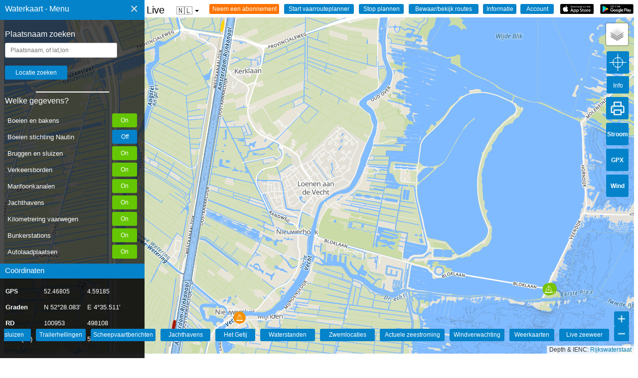

--- FILE ---
content_type: text/html; charset=UTF-8
request_url: https://waterkaart.net/?locatie=Loenen%20aan%20de%20Vecht
body_size: 14314
content:
<html lang="nl" class="no-js">
<head>
  <style>
    .no-js {
      visibility: hidden;
      opacity: 0;
    }

    .js {
      visibility: visible;
      opacity: 1;
    }

    .schelpdieren-div-icon .info_icon {
      font-size: 0.6em;
    }

    .opletten_icon {
      font-size: 0.9em;
      width: 250px;
      /* Belangrijk: breedte instellen */
    }

    body {
      font-family: "Lato", sans-serif;
      overflow: hidden;
      color: #000
    }

    input[type=button] {
      -moz-appearance: none;
      -webkit-appearance: none
    }

    .menukop {
      text-decoration: none;
      font-size: 15px;
      color: #000
    }

    .menukoptekst {
      position: absolute;
      padding-top: 9px;
      padding-right: 0;
      padding-bottom: 0;
      padding-left: 10px;
      text-decoration: none;
      font-size: 16px;
      font-style: bold;
      color: #fff
    }

    .subkoptekst {
      position: absolute;
      padding-top: 5px;
      padding-right: 0;
      padding-bottom: 0;
      padding-left: 10px;
      text-decoration: none;
      font-size: 15px;
      font-style: bold;
      color: #fff
    }

    .sidenav {
      height: 100%;
      width: 320px;
      position: fixed;
      z-index: 1;
      top: 0;
      left: 0;
      background-color: rgba(1, 1, 1, .7);
      overflow-x: hidden;
      padding-top: 60px
    }

    .sidenav a {
      padding: 8px 8px 8px 32px;
      text-decoration: none;
      font-size: 15px;
      color: #e2e2e2;
      display: block
    }

    .sidenav .closebtn {
      position: absolute;
      top: -6px;
      right: 5px;
      font-size: 28px;
      margin-right: 0
    }

    .sidenav .bodemBlok {
      text-decoration: none;
      font-size: 15px;
      background-color: rgba(1, 1, 1, .6);
      position: absolute;
      height: 200px;
      width: 100%;
      bottom: 0;
      margin-bottom: 20px;
      color: #FFF
    }

    .sidenav .bodemBalk {
      text-decoration: none;
      font-size: 15px;
      background-color: #0583ca;
      position: absolute;
      height: 30px;
      width: 100%;
      bottom: 200px;
      margin-bottom: 20px
    }

    .sidenav .topBalk {
      text-decoration: none;
      font-size: 18px;
      background-color: #0583ca;
      height: 40px;
      width: 100%;
      font-style: bold;
      position: absolute;
      top: 0
    }

    .sidenav .keuzeBalkje {
      margin-left: 10px;
      margin-Right: 10px;
      width: 250px
    }

    @media screen and (max-height:450px) {
      .sidenav {
        padding-top: 15px
      }

      .sidenav a {
        font-size: 18px
      }
    }

    table {
      margin-top: 10px;
      margin-left: 0;
      border-collapse: collapse;
      color: #000;
      font-size: 12px;
      font-weight: 400;
      text-align: left
    }

    th {
      border: solid 0 #fff;
      text-align: left;
      font-size: 12px;
      font-weight: 400;
      color: #000
    }

    tr {
      font-size: 12px;
      font-weight: lighter;
      color: #000;
      text-align: left
    }

    table[id=navtabel] {
      margin-top: 10px;
      margin-left: 10px;
      border-collapse: collapse;
      color: #fff;
      font-size: 14px;
      font-weight: 400
    }

    tr[id=navtabel_tr] {
      font-size: 13px;
      font-weight: 400;
      line-height: 30px;
      padding: 10px;
      color: #fff
    }

    .fixed_one {
      max-width: 75px;
      min-width: 75px;
      color: #fff
    }

    .fixed_two {
      max-width: 85px;
      min-width: 85px;
      color: #fff
    }

    .fixed_three {
      max-width: 80px;
      min-width: 80px;
      color: #fff
    }

    input[type=geotext] {
      width: 225px;
      padding: 7px 10px;
      margin: 8px 0;
      margin-left: 10px;
      display: inline-block;
      border: 1px solid #ccc;
      border-radius: 3px;
      box-sizing: border-box
    }

    input[type=submit] {
      width: 125px;
      background-color: #0583ca;
      color: white;
      padding: 7px 10px;
      margin: 8px 0;
      margin-left: 10px;
      border: none;
      border-radius: 3px
    }

    .sidenav .planRij {
      text-decoration: none;
      position: relative;
      height: 30px;
      width: 100%;
      margin-left: 10px
    }

    .sidenav .planRij_twee {
      text-decoration: none;
      position: relative;
      height: 30px;
      width: 100%;
      margin-left: 10px;
      margin-top: 10px
    }

    .sidenav .planRij_drie {
      text-decoration: none;
      position: relative;
      height: 30px;
      width: 100%;
      margin-left: 10px;
      margin-top: 10px
    }

    .sidenav .planRij_vier {
      text-decoration: none;
      position: relative;
      height: 30px;
      width: 100%;
      margin-left: 10px;
      margin-top: 10px
    }

    .sidenav .planRij_vijf {
      text-decoration: none;
      position: relative;
      height: 30px;
      width: 100%;
      margin-left: 10px;
      margin-top: 10px
    }

    .sidenav .planRij_zes {
      text-decoration: none;
      position: relative;
      height: 30px;
      width: 100%;
      margin-left: 10px;
      margin-top: 10px
    }

    .sidenav .laden_button_links {
      width: 70px;
      background-color: #0583ca;
      color: white;
      padding: 7px 10px;
      border: none;
      border-radius: 3px
    }

    .sidenav .laden_button_m_en_r {
      width: 70px;
      background-color: #0583ca;
      color: white;
      padding: 7px 10px;
      margin-left: 10px;
      border: none;
      border-radius: 3px
    }

    .map-wrapper {
      position: relative
    }

    img[id=play_button] {
      width: 67px;
      padding: 0 0;
      margin-left: 8px;
      border: none;
      position: absolute;
      margin-right: 9px;
      right: 0;
      float: right
    }

    img[id=appstore_button] {
      width: 67px;
      padding: 0 0;
      margin-left: 8px;
      border: none;
      position: absolute;
      margin-right: 9px;
      right: 80px;
      float: right
    }

    input[id=info_dialog] {
      width: 67px;
      background-color: #0583ca;
      color: white;
      padding: 3px 4px;
      margin-left: 8px;
      border: none;
      border-radius: 3px;
      position: absolute;
      margin-right: 9px;
      right: 160px;
      float: right
    }

    input[id=hetweer_dialog] {
      width: 67px;
      background-color: #0583ca;
      color: white;
      padding: 3px 4px;
      margin-left: 8px;
      border: none;
      border-radius: 3px;
      position: absolute;
      margin-right: 10px;
      right: 240px;
      float: right;
      -webkit-appearance: none
    }

    input[id=marifoon_dialog] {
      width: 67px;
      background-color: #0583ca;
      color: white;
      padding: 3px 4px;
      margin-left: 8px;
      border: none;
      border-radius: 3px;
      position: absolute;
      margin-right: 10px;
      right: 320px;
      float: right;
      -webkit-appearance: none
    }

    input[id=vaarroute_dialog] {
      width: 120px;
      background-color: #ff7300;
      color: white;
      padding: 3px 4px;
      margin-left: 8px;
      border: none;
      border-radius: 3px;
      position: absolute;
      margin-right: 10px;
      right: 400px;
      float: right;
      -webkit-appearance: none
    }

    input,
    select,
    button {
      font-family: Arial, Helvetica, sans-serif;
      font-size: 12px;
    }

    #context-menu {
      position: fixed;
      z-index: 10000;
      width: 320px;
      background: #1b1a1a;
      border-radius: 5px;
      transform: scale(0);
      color: #eee;
      padding: 15px;
      font-size: 14px;
      transform-origin: top left;
    }

    #context-menu.visible {
      transform: scale(1);
      transition: transform 200ms ease-in-out;
    }

    #context-menu .item {
      padding: 10px;
      font-size: 15px;
      color: #eee;
      cursor: pointer;
      border-radius: inherit;
    }

    #context-menu .item:hover {
      background: #343434;
    }

    .info_icon {
      position: absolute;
      width: max-content;
      max-width: 100px;
    }


    .limit-alert {
      /* Create a custom CSS class */
      width: 100px !important;
      /* Set the width */
      /* Add other styling as needed (padding, margins, etc.) */
    }

    .rounded-input {
      border-radius: 15px;
      /* Rondere hoeken - pas dit aan naar wens */
      padding: 10px 15px;
      /* Meer padding voor een ruimtelijker gevoel */
      border: 1px solid #ced4da;
      /* Lichtere randkleur - Bootstrap-achtig */
      font-size: 16px;
      /* Groter lettertype voor betere leesbaarheid */
      width: 100%;
      /* Volledige breedte */
      max-width: 400px;
      /* Maximale breedte om te voorkomen dat het te breed wordt */
      box-shadow: 0 2px 5px rgba(0, 0, 0, 0.1);
      /* Subtiele schaduw */
      transition: border-color 0.15s ease-in-out, box-shadow 0.15s ease-in-out;
      /* Soepele overgangen */
      margin-bottom: 15px;
      /* Ruimte tussen de input velden*/
    }

    .rounded-input:focus {
      border-color: #80bdff;
      /* Blauwe rand bij focus - Bootstrap-achtig */
      outline: 0;
      /* Verwijder de standaard browser outline */
      box-shadow: 0 0 0 0.2rem rgba(0, 123, 255, 0.25);
      /* Blauwe gloed bij focus */
    }

    @keyframes pulseBackground {
      0% {
        background-color: #0583ca;
      }

      50% {
        background-color: #65c602;
      }

      100% {
        background-color: #0583ca;
      }
    }

    .pulsing-background {
      animation: pulseBackground 3s infinite;
    }

    .dropdown_vp {
      position: relative;
      display: inline-block;
      font-family: Arial, sans-serif;
      z-index: 1000;
      /* Hogere z-index toegevoegd */
    }

    .dropdown_vp-btn {
      background-color: transparent;
      color: #333;
      padding: 4px 18px;
      font-size: 16px;
      border: none;
      cursor: pointer;
      display: flex;
      align-items: center;
    }

    .dropdown_vp-arrow {
      display: inline-block;
      width: 0;
      height: 0;
      line-height: 100px;
      padding: 0px 0px 0px 0px;
      margin-left: 5px;
      vertical-align: middle;
      border-top: 4px solid #000000;
      border-right: 4px solid transparent;
      border-left: 4px solid transparent;
    }

    .dropdown_vp-content {
      display: none;
      position: absolute;
      background-color: #f9f9f9;
      min-width: 160px;
      font-size: 14px;
      box-shadow: 0px 8px 16px 0px rgba(0, 0, 0, 0.2);
      z-index: 1001;
      /* Nog hogere z-index voor de inhoud */
      border-radius: 4px;
    }

    .dropdown_vp-content a {
      color: black;
      padding: 12px 16px;
      text-decoration: none;
      display: block;
    }

    .dropdown_vp-content a:hover {
      background-color: #f1f1f1;
    }

    .dropdown_vp:hover .dropdown_vp-content {
      display: block;
    }

    .control-panel {
      position: absolute;
      top: 382px;
      right: -30px;
      z-index: 1000;
      background-color: #0583ca;
      padding: 10px;
      border-radius: 5px;
      box-shadow: 0 1px 5px rgba(0, 0, 0, 0.65);
      display: none;
      color: white;
      width: 200px;
      height: 120px;
      box-sizing: border-box;
    }

    .control-panel label {
      display: block;
      margin-bottom: 5px;
    }

    .control-panel select {
      width: 90%;
      /* Laat de dropdown de volledige breedte van de container gebruiken */
      padding: 5px;
      /* Voeg wat interne ruimte toe */
      margin-bottom: 5px;
      /* Ruimte onder de dropdown */
      box-sizing: border-box;
      /* Zorg dat padding binnen de 100% breedte valt */
    }

    .status {
      margin-top: 5px;
      font-style: italic;
      color: #333;
      font-size: 0.9em;
      color: white;
    }

    .jconfirm-box {
      max-height: 90vh !important;
    }

    .jconfirm-content {
      max-height: 70vh !important;
      overflow-y: auto !important;
    }

    .ui-autocomplete {
    z-index: 2147483647 !important; /* Maximale z-index om boven alles te staan */
    background-color: white !important;
    border: 1px solid #aaa !important;
    border-radius: 4px;
    box-shadow: 0 5px 10px rgba(0,0,0,0.2);
    max-height: 250px;
    overflow-y: auto;
    width: 200px;
}

.ui-menu-item {
    padding: 10px;
    border-bottom: 1px solid #eee;
    color: #333;
    font-family: Arial, sans-serif;
    font-size: 14px;
    cursor: pointer;
    list-style: none; /* Verwijder bullet points */
}

.ui-state-active, .ui-menu-item:hover {
    background-color: #0483c9 !important;
    color: white !important;
}


.ui-autocomplete {
    padding-left: 0 !important;      /* Verwijdert de standaard lijst-inspringing */
    list-style-type: none !important; /* Zorg dat er absoluut geen bullets zichtbaar zijn */
    background-color: white;
    border: 1px solid #ccc;
    box-shadow: 0 4px 8px rgba(0,0,0,0.1);
    max-height: 220px;
    overflow-y: auto;
    z-index: 9999 !important;
}

/* 2. De individuele items in de lijst */
.ui-menu-item {
    border-bottom: 1px solid #f0f0f0;
}

/* 3. De tekst binnenin het item (waar de styling gebeurt) */
.ui-menu-item .ui-menu-item-wrapper {
    padding: 4px 10px !important;    /* Precies 10px vanaf links */
    text-transform: capitalize;      /* Zorgt dat elk woord met een hoofdletter begint */
    display: block;
    color: #333;
    font-family: sans-serif;
    cursor: pointer;
}

/* 4. Styling wanneer je met de muis over een item gaat */
.ui-menu-item .ui-menu-item-wrapper.ui-state-active,
.ui-menu-item .ui-menu-item-wrapper:hover {
    background-color: #0483c9 !important;
    color: white !important;
    border: none !important;
    margin: 0 !important;
}
  </style>

  <meta http-equiv="Content-Type" content="text/html; charset=utf-8">
  <meta content='Surfcheck' name='author' />

  <title>Waterkaart van  Loenen aan de Vecht  - Bruggen, sluizen, routes, marifoonkanalen, markeringen, veilig varen</title>
  <link rel="canonical" href="https://waterkaart.net">
  <meta name="viewport" content="width=device-width, initial-scale=1, maximum-scale=1">
  <meta name="keywords" content="Waterkaart, Vaarkaart, zeilen, bruggen, sluizen, routes, getij, waterhoogtes, marifoonkanalen, vaarwegmarkeringen, boeien, trailerhellingen, autoafzetpunten">
  <meta name="description" content="De Waterkaart van Nederland, onmisbaar voor iedere schipper. Waterkaarten met live tijden van bruggen en sluizen, stremmingen, boeiposities, marifoonkanalen, markeringen en actuele waterhoogtes. En nog veel, veel meer.">

  <!--FACEBOOK-->
  <meta property="og:title" content="Waterkaart van Nederland">
  <meta property="og:site_name" content="Waterkaart van Nederland">
  <meta property="og:url" content="https://waterkaart.net">
  <meta property="og:description" content="Waterkaart van Nederland">
  <meta property="og:image" content="https://waterkaart.net/items/images/favicon/apple-icon-180x180.png">

  <meta property="og:type" content="website">
  <meta property="og:locale" content="nl_NL">

  <!--TWITTER-->
  <meta property="twitter:card" content="summary_large_image">
  <meta property="twitter:title" content="Waterkaart van Nederland">
  <meta property="twitter:description" content="Waterkaart van Nederland">
  <meta property="twitter:creator" content="@surfcheck_apps">
  <meta property="twitter:url" content="https://waterkaart.net">
  <meta property="twitter:image:src"
    content="https://waterkaart.net/items/images/favicon/apple-icon-180x180.png">

  <!--  
  <webfeeds:analytics id="UA-2308323-15" engine="GoogleAnalytics"/>
  <webfeeds:cover image="https://waterkaart.net/items/images/favicon/apple-icon-180x180.png" />
  <webfeeds:related layout="card" target="browser"/>
-->
  <!-- Favicons -->
  <link rel="apple-touch-icon" sizes="57x57" href="items/images/favicon/apple-icon-57x57.png">
  <link rel="apple-touch-icon" sizes="60x60" href="items/images/favicon/apple-icon-60x60.png">
  <link rel="apple-touch-icon" sizes="72x72" href="items/images/favicon/apple-icon-72x72.png">
  <link rel="apple-touch-icon" sizes="76x76" href="items/images/favicon/apple-icon-76x76.png">
  <link rel="apple-touch-icon" sizes="114x114" href="items/images/favicon/apple-icon-114x114.png">
  <link rel="apple-touch-icon" sizes="120x120" href="items/images/favicon/apple-icon-120x120.png">
  <link rel="apple-touch-icon" sizes="144x144" href="items/images/favicon/apple-icon-144x144.png">
  <link rel="apple-touch-icon" sizes="152x152" href="items/images/favicon/apple-icon-152x152.png">
  <link rel="apple-touch-icon" sizes="180x180" href="items/images/favicon/apple-icon-180x180.png">
  <link rel="icon" type="image/png" sizes="192x192" href="items/images/favicon/android-icon-192x192.png">
  <link rel="icon" type="image/png" sizes="32x32" href="items/images/favicon/favicon-32x32.png">
  <link rel="icon" type="image/png" sizes="96x96" href="items/images/favicon/favicon-96x96.png">
  <link rel="icon" type="image/png" sizes="16x16" href="items/images/favicon/favicon-16x16.png">
  <link rel="manifest" href="items/images/favicon/manifest.json">
  <meta name="msapplication-TileColor" content="#ffffff">
  <meta name="msapplication-TileImage" content="items/images/favicon/ms-icon-144x144.png">
  <meta name="theme-color" content="#ffffff">

  <!-- Privacyvriendelijke paginatracker van Surfcheck -->
  <script>
    var _paq = window._paq = window._paq || [];
    /* tracker methods like "setCustomDimension" should be called before "trackPageView" */
    _paq.push(['trackPageView']);
    _paq.push(['enableLinkTracking']);
    (function () {
      var u = "//trackme360.net/stats/";
      _paq.push(['setTrackerUrl', u + 'matomo.php']);
      _paq.push(['setSiteId', '1']);
      var d = document, g = d.createElement('script'), s = d.getElementsByTagName('script')[0];
      g.async = true; g.src = u + 'matomo.js'; s.parentNode.insertBefore(g, s);
    })();
  </script>
  <!-- Einde Privacyvriendelijke paginatracker van Surfcheck -->

  <script>
    function adjustScrollerHeight() {
      const scroller = document.getElementById('div_scroller');
      const bodemBalk = document.getElementById('bodemBalk');

      // Bepaal de afstand van bodemBalk tot de bovenkant van de pagina
      const bodemBalkOffset = bodemBalk.offsetTop;

      // Bepaal beschikbare hoogte en pas deze aan
      const availableHeight = bodemBalkOffset - 50; // 50px marge
      scroller.style.maxHeight = availableHeight + 'px';
    }

    // Voer de functie uit bij het laden van de pagina
    window.onload = adjustScrollerHeight;

    // Voer de functie opnieuw uit als het venster wordt aangepast
    window.onresize = adjustScrollerHeight;

  </script>

</head>

<body>

  <div id="context-menu">
    Klik op de positie om de coördinaten te kopiëren    <p>
    <div class="item" id="latloncombinatie" onclick=copyDivToClipboard()>Positie 1</div>
    <div class="item" id="gradencombinatie" onclick=copyDivToClipboard()>Positie 2</div>
    </p>
    <p>Probleem gezien op deze positie? Geef het door met de <b>Vaarwegmelder</b>! Dan kunnen we het verhelpen    <div class="item" id="vaarmelderlatlon" onclick=vaarwegmelderOpenen()>Geef de melding nu door (klik hier)</div>
    </p>
  </div>

  <div id="mySidenav" class="sidenav">

    <div id="topBalk" class="topBalk">
      <font class="menukoptekst">Waterkaart - Menu</font>
      <a href="javascript:void(0)" class="closebtn" onclick="closeNav()">&times;</a>

    </div>

    <font color="white" style="margin-left:10px;width:50px;">Plaatsnaam zoeken      <div id="directions_panel" style="color:white;position:absolute;right:12px;float:right;margin-top:-20px;"></div>
      <input type="geotext" id="geolocatie" placeholder="Plaatsnaam, of lat,lon">
      <input type="submit" id="geobutton" onclick="geoCoder()" value="Locatie zoeken">
      <p>
        <hr width="50%" height="0.5px" color="white">

        <!-- start scroller -->
      <div id="div_scroller" style="overflow-y: auto; overflow-x: hidden;">

        <font color="white" style="margin-left:10px;width:50px;">Welke gegevens?          <div id="directions_panel" style="color:white;position:absolute;right:12px;float:right;margin-top:-20px;">
          </div>
        </font>
        <p>

        <div id="selectieScroller" class="selectieScroller">
          <div class="selectie-item">
            <span>Boeien en bakens</span>
            <input type="button" id="laden_button_boeien" class="laden_button_rechts" onclick="toonLaag('dobbersLaden')"
              value="Boei RWS" title="Toon boeien en vaste vaarwegmarkeringen geleverd door Rijkswaterstaat">
          </div>
          <div class="selectie-item">
            <span>Boeien stichting Nautin</span>
            <input type="button" id="laden_button_nautin" class="laden_button_rechts" onclick="toonLaag('nautinLaden')"
              value="B. Nautin" title="Toon de actuele boeienposities, geleverd door de stichting Nautin">
          </div>
          <div class="selectie-item">
            <span>Bruggen en sluizen</span>
            <input type="button" id="laden_button_bruggen_sluizen" class="laden_button_rechts"
              onclick="toonLaag('bruggensluizenLaden')" value="Brug/sluis"
              title="Toon bruggen en sluizen">
          </div>
          <div class="selectie-item">
            <span>Verkeersborden</span>
            <input type="button" id="laden_button_verkeersborden" class="laden_button_rechts"
              onclick="toonLaag('verkeersbordenLaden')" value="Borden" title="Toon de verkeersborden op en langs het water">
          </div>
          <div class="selectie-item">
            <span>Marifoonkanalen</span>
            <input type="button" id="laden_button_marifoon" class="laden_button_rechts"
              onclick="toonLaag('marifoonLaden')" value="Marifoon" title="Toon marifoonkanalen">
          </div>
          <div class="selectie-item">
            <span>Jachthavens</span>
            <input type="button" id="laden_button_jachthavens" class="laden_button_rechts"
              onclick="toonLaag('jachthavenLaden')" value="Jachthvn" title="Toon jachthavens">
          </div>
          <div class="selectie-item">
            <span>Kilometrering vaarwegen</span>
            <input type="button" id="laden_button_kilometrering" class="laden_button_rechts"
              onclick="toonLaag('kilometreringLaden')" value="Kilometers" title="Toon kilometrering op de doorgaande vaarwegen">
          </div>
          <div class="selectie-item">
            <span>Bunkerstations</span>
            <input type="button" id="laden_button_bunkerstations" class="laden_button_rechts"
              onclick="toonLaag('bunkerLaden')" value="Bunkerst." title="Toon Bunkerstations">
          </div>
          <div class="selectie-item">
            <span>Autolaadplaatsen</span>
            <input type="button" id="laden_button_autolaadplaatsen" class="laden_button_rechts"
              onclick="toonLaag('autodropoffLaden')" value="Autolaadp." title="Toon autolaadplaatsen">
          </div>
          <div class="selectie-item">
            <span>KNRM-reddingstations</span>
            <input type="button" id="laden_button_knrm" class="laden_button_rechts" onclick="toonLaag('knrmLaden')"
              value="KNRM" title="Toon de KNRM-reddingstations">
          </div>
          <div class="selectie-item">
            <span>Actuele waterpeilen</span>
            <input type="button" id="laden_button_waterpeil" class="laden_button_rechts"
              onclick="toonLaag('waterpeilLaden')" value="Waterpeil" title="Toon het actuele waterpeil op deze locatie">
          </div>
          <div class="selectie-item">
            <span>Zeeweermetingen</span>
            <input type="button" id="laden_button_zeeweer" class="laden_button_rechts"
              onclick="toonLaag('zeeweerLaden')" value="Zeeweer" title="Toon de golfhoogtes, het weer en het marifoonbericht voor deze locatie">
          </div>
          <div class="selectie-item">
            <span>Vaargeulen</span>
            <input type="button" id="laden_button_vaarweg" class="laden_button_rechts"
              onclick="toonLaag('vaarwegLaden')" value="Vaargeul" title="Toon de contouren van de vaargeulen">
          </div>
          <div class="selectie-item">
            <span>Blauwe Golf: ligplaatsen</span>
            <input type="button" id="laden_button_ligplaats" class="laden_button_rechts"
              onclick="toonLaag('ligplaatsLaden')" value="BG Ligpl." title="Blauwe Golf: toon de beschikbare ligplaatsen in havens voor beroepsvaart">
          </div>
          <div class="selectie-item">
            <span>Officiele zwemplekken</span>
            <input type="button" id="laden_button_zwemwater" class="laden_button_rechts"
              onclick="toonLaag('zwemwaterLaden')" value="Zwemw." title="Waar kun je zwemmen, en is het water goedgekeurd?">
          </div>
          <div class="selectie-item">
            <span>Stremmingen/hinder</span>
            <input type="button" id="laden_button_scheepvaartberichten" class="laden_button_rechts"
              onclick="toonLaag('scheepvaartBerichtenLaden')" value="Berichten"
              title="Toon de actuele scheepvaartberichten van Rijkswaterstaat">
          </div>
          <div class="selectie-item">
            <span>AIS scheepsposities</span>
            <input type="button" id="laden_button_AIS" class="laden_button_rechts" onclick="toonLaag('AISLaden')"
              value="AIS" title="Toon posities van schepen op de kaart">
          </div>
          <div class="selectie-item">
            <span>Ligplaatsen</span>
            <input type="button" id="laden_button_ligplaatsenRWS" class="laden_button_rechts"
              onclick="toonLaag('ligplaatsLadenRWS')" value="Ligplaats" title="Alle 7500 ligplaatsen van Nederland">
          </div>
          <div class="selectie-item">
            <span>Marrekrite in Friesland</span>
            <input type="button" id="laden_button_marrekrite" class="laden_button_rechts"
              onclick="toonLaag('marrekriteLaden')" value="Marrekrite"
              title="Toon de Marrekrite aanlegplaatsen in Friesland">
          </div>
          <div class="selectie-item" style="display: none;">
            <span>Stromingen HP33</span>
            <input type="button" id="laden_button_stromingen" class="laden_button_rechts"
              onclick="toonLaag('stromingenLaden')" value="Stroom" title="Toon de sterkte van de zeestromingen">
          </div>
          <div class="selectie-item">
            <span>Trailerhellingen</span>
            <input type="button" id="laden_button_trailerhellingen" class="laden_button_rechts"
              onclick="toonLaag('trailerhellingenLaden')" value="Trailerh."
              title="Toon trailerhellingen">
          </div>
          <div class="selectie-item">
            <span>Snelvaargebieden</span>
            <input type="button" id="laden_button_snelvaren" class="laden_button_rechts"
              onclick="toonLaag('snelvarenLaden')" value="Snelvaren" title="Toon de snelvaargebieden">
          </div>
          <div class="selectie-item">
            <span>Surf- en kitegebieden</span>
            <input type="button" id="laden_button_kite" class="laden_button_rechts" onclick="toonLaag('kiteLaden')"
              value="Sport" title="Toon de surf- en kitegebieden">
          </div>
          <div class="selectie-item">
            <span>Verboden toegang</span>
            <input type="button" id="laden_button_verbod" class="laden_button_rechts" onclick="toonLaag('verbodLaden')"
              value="Verbod" title="Verboden voor alle vaarverkeer">
          </div>
          <div class="selectie-item">
            <span>Schelpdierenpercelen</span>
            <input type="button" id="laden_button_schelpdieren" class="laden_button_rechts"
              onclick="toonLaag('schelpdierenLaden')" value="Schelpdierenpercelen"
              title="Schelpdierenpercelen">
          </div>
          <div class="selectie-item">
            <span>Staande Mast Route</span>
            <input type="button" id="laden_button_staandemast" class="laden_button_rechts"
              onclick="toonLaag('staandemastLaden')" value="Stnd.Mast"
              title="Toon de Staande Mast Route">
          </div>
          <div class="selectie-item">
            <span>Scheepswrakken</span>
            <input type="button" id="laden_button_wrakken" class="laden_button_rechts"
              onclick="toonLaag('wrakkenLaden')" value="Wrakken" title="Toon scheepswrakken op de kaart">
          </div>
          <div class="selectie-item">
            <span>Communtity objecten</span>
            <input type="button" id="laden_button_userobjecten" class="laden_button_rechts"
              onclick="toonLaag('usericonsLaden')" value="Community"
              title="Toon objecten die door gebruikers van de Waterkaart Live app zijn toegevoegd">
          </div>

          <div id="planRij_acht" class="planRij_acht" style="display: none;">
            <input type="button" id="laden_button_stromingen_actueel" class="laden_button_m_en_r"
              onclick="toonLaag('stromingenActueelLaden')" value="Str. Act."
              title="Toon de actuele sterkte van de zeestromingen inclusief weersinvloeden">
          </div>


          <div id="gidsPaneel" class="gidsPaneel"> <p>
    <hr width="50%" height="0.5px" color = "white">
    <br>
    <font color="white" style="margin-left:10px;width:50px;">In de Waterkaart Gids<div id="directions_panel" style="color:white;position:absolute;right:12px;float:right;margin-top:-20px;"></div>
    </font><p>

    <div id="planRij" class="planRij"> 
    <input type="button" id="1" class ="laden_button_links" onclick="window.location='/gids/index.php';" value="INDEX" title="Startpagina Waterkaart Live | Gids"> 
    <input type="button" id="2" class="laden_button_m_en_r" onclick="window.location='/gids/brug-en-sluistijden.php';" value="Bruggen" title="Openingstijden bruggen">
    <input type="button" id="3" class="laden_button_m_en_r" onclick="window.location='/gids/brug-en-sluistijden.php';" value="Sluizen" title="Bedientijden sluizen">
    </div>
    <div id="planRij_twee" class="planRij_twee"> 
    <input type="button" id="4" class ="laden_button_links" onclick="window.location='/gids/windverwachting.php?p=knopen';" value="Windverw." title="Windverwachting Nederland in knopen"> 
    <input type="button" id="5" class="laden_button_m_en_r" onclick="window.location='/gids/weer.php';" value="Meteo" title="Weersverwachtingen">
    <input type="button" id="6" class="laden_button_m_en_r" onclick="window.location='/gids/getij.php';" value="Getij" title="Getij verwachtingen en actuele waterstanden">
    </div>
    <div id="planRij_drie" class="planRij_drie"> 
    <input type="button" id="7" class ="laden_button_links" onclick="window.location='/gids/waterstand.php';" value="Waterstnd" title="Actuele waterstanden op het binnenwater en grote rivieren"> 
    <input type="button" id="8" class="laden_button_m_en_r" onclick="window.location='/gids/zwemplekken-nederland.php';" value="Zwemloc." title="Zwemlocaties in Nederland">
    <input type="button" id="9" class="laden_button_m_en_r" onclick="window.location='/gids/maritiem-weer.php';" value="Marifoon" title="Het actuele marifoonbericht">
    </div>
    <div id="planRij_vier" class="planRij_vier"> 
    <input type="button" id="10" class ="laden_button_links" onclick="window.location='/gids/ais.php';" value="AIS" title="AIS scheepsposities in Nederland"> 
    <input type="button" id="11" class="laden_button_m_en_r" onclick="window.location='/gids/nederlandse-jachthavens.php';" value="Jachth." title="Jachthavens in Nederland">
    <input type="button" id="12" class="laden_button_m_en_r" onclick="window.location='/gids/informatie-en-contact.php';" value="Info" title="Informatie en contact">    
    </div><p><br>&nbsp;<br></p></div>
    
          <!-- sluit selectieScroller -->
        </div>

        <!-- sluit scroller -->
      </div>

      <div id="bodemBalk" class="bodemBalk">
        <font class="subkoptekst">Coördinaten</font>
      </div>

      <div id="bodemBlok" class="bodemBlok">

        <table class="navtabel" id="navtabel">
          <thead>
            <tr id="navtabel_tr">
              <th align="left" class="fixed_one"><b>GPS</b></th>
              <th align="left" class="fixed_two">
                <div id="lat" class="kolom1">lat</div>
              </th>
              <th align="left" class="fixed_three">
                <div id="lon" class="kolom2">lon</div>
              </th>
            </tr>
          </thead>
          <tbody>
            <tr id="navtabel_tr">
              <td><b>Graden</b></td>
              <td>
                <div id="gradN" class="kolom1">N</div>
              </td>
              <td>
                <div id="gradE" class="kolom2">E</div>
              </td>
            </tr>
            <tr id="navtabel_tr">
              <td><b>RD</b></td>
              <td>
                <div id="gradX" class="kolom1">X</div>
              </td>
              <td>
                <div id="gradY" class="kolom2">Y</div>
              </td>
            </tr>
            <tr id="navtabel_tr">
              <td id="UTM0">UTM</td></b>
              <td>
                <div id="UTM1" class="kolom1">UTM1</div>
              </td>
              <td>
                <div id="UTM2" class="kolom2">UTM2</div>
              </td>
            </tr>
          </tbody>
        </table>

      </div>

  </div>

  <script>
    var ingelogd = "0";
    var sessie = "0";

    // Script om de positie van bodemBalk-blok te achterhalen en dan al dan niet een scroller in de knoppensectie te zetten
    var body = document.body, html = document.documentElement;
    var height = Math.max(body.scrollHeight, body.offsetHeight, html.clientHeight, html.scrollHeight, html.offsetHeight);

    var div_scroller = document.getElementById("div_scroller");
    var bodemBalk = document.getElementById("bodemBalk");

    function getOffset(el) {
      var _x = 0;
      var _y = 0;
      while (el && !isNaN(el.offsetLeft) && !isNaN(el.offsetTop)) {
        _x += el.offsetLeft - el.scrollLeft;
        _y += el.offsetTop - el.scrollTop;
        el = el.offsetParent;
      }
      return { top: _y, left: _x };
    }
    var x = getOffset(bodemBalk).top;
    var y = getOffset(div_scroller).top;

    var waarde = x - y - 5
    var waardestring = waarde.toString() + "px"

    div_scroller.style.height = waarde;

    // Mobieltje? zet de scrollbars weer aan
    if (/Android|iPhone/i.test(navigator.userAgent)) {
      div_scroller.style.overflow = "scroll";
    }

  </script>


  

  <span id="menukop" class="menukop" style="font-size:20px;cursor:pointer" onclick="openNav()">&#9776;
    Waterkaart van Nederland - Live    <div class="dropdown_vp">
      <button class="dropdown_vp-btn">
        <span id="currentLang_dropdown">🇳🇱</span>
        <i class="dropdown_vp-arrow"></i>
      </button>
      <div class="dropdown_vp-content">
        <a href="https://waterkaart.net/?locatie=Loenen%20aan%20de%20Vecht" data-lang="nl"
          id="nlLink">Nederlands
          🇳🇱</a>
        <a href="https://wasserkarte.net/?locatie=Loenen%20aan%20de%20Vecht" data-lang="de"
          id="deLink">Deutsch
          🇩🇪</a>
        <a href="https://watermaplive.net/?locatie=Loenen%20aan%20de%20Vecht" data-lang="en"
          id="enLink">English
          🇬🇧</a>
      </div>
    </div>
  </span>
  
  <input type="button" id="gids_dialog" class="gids_dialog" onclick="window.location='/gids/waterkaart_abonnement.php';" value="Neem een abonnement" title="Neem een abonnement" >
  <input type="button" id="route_button_start" class="route_button_start" onclick="startRoutePlannen()" value="Start vaarrouteplanner" title="Start met route plannen (klik hierna op de kaart om uw punten te plaatsen)">
  <input type="button" id="route_button_stop" onclick="stopRoutePlannen()" value="Stop plannen" title="Annuleer het plannen van de route">
  <input type="button" id="route_button_bewaren" onclick="bewaarRoute()" value="Bewaar/bekijk routes" title="Bewaar de routes in je account en toon eerder opgeslagen routes.">
  <input type="button" id="info_dialog" onclick="window.location='/gids/informatie-en-contact.php';" value=Informatie title="Informatie en contact">
  <input type="button" id="account_pgn" onclick="window.location='/gids/account/account.php';" value=Account title="Account">
  

  <a href="https://play.google.com/store/apps/details?id=com.surfcheck.waterkaart" target="_blank"><img
      src="items/images/google_play_waterkaart_nederland.png" id="play_button" title=">Download Waterkaart Live, de app voor Android"
      width="70px"></a>
  <a href="https://itunes.apple.com/nl/app/waterkaart-live/id1401918195" target="_blank"><img
      src="items/images/app_store_waterkaart_nederland.png" id="appstore_button" title="Download Waterkaart Live, de app voor iPhone en iPad"
      width="70px"></a>

  <div id="map-wrapper" class="map-wrapper">
    <div id="map-canvas" style="width:100%;height:96%;">


      
     <input type="button" id="rijbuttonnul" class="rijbuttonnul" onclick="window.location='/gids/maritiem-weer.php?plaats=Scheveningen';" value="Live zeeweer" title="Het weer op en langs zee, live" style="z-index:1000">
        
     <input type="button" id="rijbuttoneen" class="rijbuttoneen" onclick="window.location='/gids/weer.php';" value="Weerkaarten" title="Weerkaarten van Nederland en het Atlantische vaargebied" style="z-index:1000">    
     
     <input type="button" id="rijbuttontwee" class="rijbuttontwee" onclick="window.location='/gids/windverwachting.php?p=knopen';" value="Windverwachting" title="De windverwachting in knopen voor de komende 24 uur" style="z-index:1000">
     
     <input type="button" id="rijbuttonnulstroom" class="rijbuttonnulstroom" onclick="window.location='/gids/stroomatlas-noordzee.php?p=ms';" value="Actuele zeestroming" title="Stroomsnelheid Noordzee in meters per seconde" style="z-index:1000">
 
     <input type="button" id="rijbuttonnulzwem" class="rijbuttonnulzwem" onclick="window.location='/gids/zwemplekken-nederland.php';" value="Zwemlocaties" title="De beste zwemlocaties, waterkwaliteit, faciliteiten en weer" style="z-index:1000">
     
     <input type="button" id="rijbuttondrie" class="rijbuttondrie" onclick="window.location='/gids/waterstand.php';" value="Waterstanden" title="De actuele waterstanden en waterstandsverwachting in het Nederlandse binnenwater" style="z-index:1000">
     
     <input type="button" id="rijbuttonvier" class="rijbuttonvier" onclick="window.location='/gids/getij.php';" value="Het Getij" title="Het actuele getij en de getijverwachtingen in de Noordzee, Waddenzee en Zeeuwse wateren" style="z-index:1000">
     
     <input type="button" id="rijbuttonvijf" class="rijbuttonvijf" onclick="window.location='/gids/nederlandse-jachthavens.php';" value="Jachthavens" title="De jachthavens in Nederland" style="z-index:1000">

     <input type="button" id="rijbuttonzeven" class="rijbuttonzeven" onclick="window.location='/gids/scheepvaartberichten-nederland.php';" value="Scheepvaartberichten" title="Alle actuele Scheepvaartberichten in Nederland" style="z-index:1000">

     <input type="button" id="rijbuttonacht" class="rijbuttonacht" onclick="window.location='/gids/trailerhellingen.php';" value="Trailerhellingen" title="De trailerhellingen in Nederland" style="z-index:1000">

     <input type="button" id="rijbuttonzes" class="rijbuttonzes" onclick="window.location='/gids/brug-en-sluistijden.php';" value="Bedientijden bruggen & sluizen" title="De bedientijden van de bruggen en sluizen in Nederland" style="z-index:1000">    
     

      <div id="over-map-rp" class="over-map-rp" style="z-index:1000">
        <button id="huidigeRouteKnop" class="huidigeRouteKnop" onclick="toonHuidigeRoute()"
          title="Toon de huidige routedetails"></button>
        <p>
          <script>
            var button = document.getElementById("huidigeRouteKnop");

            // Check if the button element exists
            if (button) {
              // Hide the button by setting its display property to "none"
              button.style.display = "none";
            }
          </script>
      </div>

      <div id="over-map-gids" class="over-map-gids" style="z-index:1000">
        <button id="printKnop" class="printKnop" title="Print deze kaart"></button>
        <button id="GPX_upload_Knop" class="GPX_upload_Knop" title="Voeg een GPX-route aan de kaart toe">
          <h4>GPX</h4>
        </button>
        <button id="hp33Knop" class="hp33Knop" onclick="toonHP33()" title="Toon de zeestromingen in Nederland">
          <h4>Stroom</h4>
        </button>
        <button id="harmonieKnop" class="harmonieKnop" onclick="toonHarmonie()"
          title="Toon de windverwachtingen voor het komende etmaal">
          <h4>Wind</h4>
        </button>
        <div class="control-panel">
          <label for="hour-select">Selecteer tijd (CET/CEST):</label> <select id="hour-select"></select>
          <div id="status" class="status">Laden...</div>
        </div>
        <div id="map"></div>
        <div class="wind-gegevens" id="wind-info-box"></div>
        <p>
          <!-- <button id="centreerKnop" class="centreerKnop" onclick="getLocation()" title="Ga naar mijn locatie"></button><p> -->
          <button id="zoomInButton" class="zoomInButton" onclick="zoomIn()" style="z-index:1000"></button><br>
          <button id="zoomOutButton" class="zoomOutButton" onclick="zoomOut()" style="z-index:1000"></button>
      </div>

    </div>

    <div id="over-map-zoomin" class="over-map-zoomin">
      <i>Zoom in om de objecten te zien</i>
    </div>
  </div>
  <!--

  <link rel="stylesheet" href="https://unpkg.com/leaflet@1.9.4/dist/leaflet.css"
    integrity="sha256-p4NxAoJBhIIN+hmNHrzRCf9tD/miZyoHS5obTRR9BMY=" crossorigin="" />
  <script src="https://unpkg.com/leaflet@1.9.4/dist/leaflet.js"
    integrity="sha256-20nQCchB9co0qIjJZRGuk2/Z9VM+kNiyxNV1lvTlZBo=" crossorigin=""></script>
  -->


  <link rel="stylesheet" href="items/css/leaflet.css">
  <script src="items/js/leaflet.min.js"></script>

  <link rel="stylesheet" href="https://cdn.jsdelivr.net/gh/danwild/leaflet-velocity@master/dist/leaflet-velocity.css" />
  <script src="https://cdn.jsdelivr.net/gh/danwild/leaflet-velocity@master/dist/leaflet-velocity.min.js"></script>


  <style>
    /* Override voor windweergavebox */

    .leaflet-control-velocity {
      right: 50px;
      bottom: 40px;
      z-index: 1000;
      padding: 5px;
      border-radius: 3px;
      box-shadow: 0 0.5px 2px rgba(0, 0, 0, 0.65);
      color: black;
      width: 240px;
      height: 15px;
    }
  </style>


  <link rel="stylesheet" href="items/css/waterkaart.css">
  <link rel="stylesheet" href="items/css/jquery-confirm.min.css" rel="stylesheet">
  <script type="text/javascript" src="items/js/jquery-3.6.0.min.js"></script>
  <script type="text/javascript" src="items/js/jquery-ui.min.js"></script>
  <script type="text/javascript" src="items/js/jquery-confirm.min.js"></script>
  <script type="text/javascript" src="items/js/jquery.uploadfile.min.js"></script>
  <script type="text/javascript" src="items/js/formules.js"></script>
  <script type="text/javascript" src='items/js/turf.min.js'></script>
  <script type="text/javascript" src="items/js/waterkaart-mini-fns.js"></script>
  <script type="text/javascript" src='items/js/gpx.min.js'></script>
  <script type="text/javascript" src="items/js/vrp-mini-fns.js"></script>
  <script type="text/javascript" src="items/js/dyn-mini-loc.js"></script>
  <script type="text/javascript" src="items/js/dlgs-mini.js"></script>
  <script type="text/javascript" src="items/js/html2canvas.min.js"></script>

  <script>
    // Sla centrum van de kaart op voor gebruik bij de volgende start

    window.onbeforeunload = function () {
      var centrumkaart_exit = map.getCenter()
      var latn_exit = centrumkaart_exit.lat
      var lono_exit = centrumkaart_exit.lng

      localStorage.setItem("lat_eerder", latn_exit);
      localStorage.setItem("lon_eerder", lono_exit);

    }

  </script>


  <script type="text/javascript">

    let harmonieZichtbaar = false; // Start met de knop zichtbaar

    window.onload = function () {

      var lat_beginnen = localStorage.getItem("lat_eerder")
      var lon_beginnen = localStorage.getItem("lon_eerder")

      if (lat_beginnen > 0) {
        // We hebben deze prachtige website al eens eerder bezocht. Start op de laatste locatie.

        aNord = parseFloat(lat_beginnen);
        aEst = parseFloat(lon_beginnen);
        aSud = parseFloat(lat_beginnen);
        aOvest = parseFloat(lon_beginnen);

      } else {
        // Eerste bezoek, kies een van 14 watersportgebieden als startlocatie
        const randomIndex = Math.floor(Math.random() * 14);

        switch (randomIndex) {
          case 0:
            // Gooimeer
            aNord = 51.821301317999605;
            aEst = 4.50223377758789;
            aSud = 51.67655214503685;
            aOvest = 4.968809400146483;
            break;
          case 1:
            // Terschelling
            aNord = 53.3621;
            aSud = 53.2919;
            aEst = 5.4056;
            aOvest = 5.0517;
            break;
          case 2:
            // IJsselmond
            aNord = 52.5926;
            aSud = 52.5927;
            aEst = 5.8140;
            aOvest = 5.8141;
            break;
          case 3:
            // Harlingen
            aNord = 53.1802;
            aSud = 53.1702;
            aEst = 5.4614;
            aOvest = 5.4714;
            break;
          case 4:
            // Den Helder
            aNord = 52.9712;
            aSud = 52.9714;
            aEst = 4.8482;
            aOvest = 4.8483;
            break;
          case 5:
            // IJmuiden
            aNord = 52.4680;
            aSud = 52.4681;
            aEst = 4.5918;
            aOvest = 4.5919;
            break;
          case 6:
            // De Kaag
            aNord = 52.2037;
            aSud = 52.2038;
            aEst = 4.5495;
            aOvest = 4.5496;
            break;
          case 7:
            // Grevelingen
            aNord = 51.7610;
            aSud = 51.7611;
            aEst = 3.9082;
            aOvest = 3.9083;
            break;
          case 8:
            // Volkeraksluizen
            aNord = 51.7002;
            aSud = 51.7003;
            aEst = 4.4159;
            aOvest = 4.4169;
            break;
          case 9:
            // Biesbosch
            aNord = 51.7363;
            aSud = 51.7364;
            aEst = 4.7214;
            aOvest = 4.7215;
            break;
          case 10:
            // Sneekermeer
            aNord = 53.0191;
            aSud = 53.0192;
            aEst = 5.7161;
            aOvest = 5.7162;
            break;
          case 11:
            // Lauwersmeer
            aNord = 53.4087;
            aSud = 53.4088;
            aEst = 6.1935;
            aOvest = 6.1936;
            break;
          case 12:
            // Lauwersmeer
            aNord = 53.4087;
            aSud = 53.4088;
            aEst = 6.1935;
            aOvest = 6.1936;
            break;
          default:
            // Maasplassen
            aNord = 51.1675;
            aSud = 51.1676;
            aEst = 5.8978;
            aOvest = 5.8979;
        }

      } // Sluit check op > 0

      initialize();

      openNav();

      function uploadGPX_def(map, filename) {

        const url = filename.replace(/ /g, '_');
        console.log(url)
        const options = {
          async: true,
          polyline_options: { color: 'red' },
        };

        const gpx = new L.GPX(url, options).on('loaded', (e) => {
          map.fitBounds(e.target.getBounds());
        }).addTo(map);

      }

      // Init GPX uploader
      $("#uploadgpx_vp").uploadFile({
        url: "uploader.php",
        multiple: false,
        dragDrop: false,
        maxFileCount: 25,
        fileName: "myfile",

        onSuccess: function (files, data, xhr, pd) {

          var filename = "upload_gpx/" + files;
          // console.log(filename);

          if (filename.includes(".gpx")) {
            uploadGPX_def(map, filename)
          } else {
            alert("U kunt alleen .gpx-bestanden uploaden");
          }

        },
        onError: function (files, status, errMsg, pd) {
          // console.log("mislukt: "+JSON.stringify(files))
          if (filename.includes(".gpx")) {
            // Niets doen
          } else {
            alert("U kunt alleen .gpx-bestanden uploaden");
          }
        },
        customProgressBar: function (obj, s) {
          this.statusbar = $("<div class='ajax-file-upload-statusbar'></div>");
          this.preview = $("<img class='ajax-file-upload-preview' />").width(s.previewWidth).height(s.previewHeight).appendTo(this.statusbar).hide();
          this.filename = $("<div class='ajax-file-upload-filename'></div>").appendTo(this.statusbar);
          this.progressDiv = $("<div class='ajax-file-upload-progress'>").appendTo(this.statusbar).hide();
          this.progressbar = $("<div class='ajax-file-upload-bar'></div>").appendTo(this.progressDiv);
          this.abort = $("<div>" + s.abortStr + "</div>").appendTo(this.statusbar).hide();
          this.cancel = $("<div>" + s.cancelStr + "</div>").appendTo(this.statusbar).hide();
          this.done = $("<div>" + s.doneStr + "</div>").appendTo(this.statusbar).hide();
          this.download = $("<div>" + s.downloadStr + "</div>").appendTo(this.statusbar).hide();
          this.del = $("<div>" + s.deleteStr + "</div>").appendTo(this.statusbar).hide();

          this.abort.addClass("ajax-file-upload-red");
          this.done.addClass("ajax-file-upload-green");
          this.download.addClass("ajax-file-upload-green");
          this.cancel.addClass("ajax-file-upload-red");
          this.del.addClass("ajax-file-upload-red");
          this.statusbar.addClass("odd");
          this.statusbar.hide(); // geen progressbar nodig, te kleine bestanden
          return this;
        }

      });

      // Koppel klik van GPX_upload_Knop aan uploadfile
      $("#GPX_upload_Knop").on('click', function () {
        // console.log("GPX_upload_Knop geraakt")

        var cookieName = "wk_live_g";
        var gekocht = getCookieValue(cookieName);

        if (gekocht !== undefined && gekocht !== null && gekocht == "1") {
          $("#uploadgpx_vp input[type='file']").trigger('click');
        } else {
          proGPX()
        }

      });


    $(document).ready(function() {
      $("#geolocatie").autocomplete({
          source: "items/php/zoek_live_locaties.php",
          minLength: 2,
          delay: 0,
          select: function(event, ui) {
              $("#geolocatie").val(ui.item.value);
              // console.log("Geselecteerde locatie: " + ui.item.value);
              $("#lat_hidden").val(ui.item.latitude);
              $("#lon_hidden").val(ui.item.longitude);
              geoCoder_resultaat(ui.item.latitude, ui.item.longitude);
              return false;
          }
      });
    });
  
    function geoCoder_resultaat(lat = null, lon = null) {
      // Als er geen parameters zijn meegegeven, check de verborgen velden
      if (lat === null) lat = $("#lat_hidden").val();
      if (lon === null) lon = $("#lon_hidden").val();

      if (lat && lon) {
          // console.log("Locatie gevonden: " + lat + ", " + lon);        
          gaanMetdieBanaan(lat, lon);                
      } else {
          alert("Selecteer eerst een locatie uit de lijst.");
      }
    }

      

    };


    const currentUrl = window.location.hostname;
    let currentLang_dropdown = document.getElementById('currentLang_dropdown');

    if (currentUrl.includes('wasserkarte')) {
      currentLang_dropdown.innerHTML = '🇩🇪';
    } else if (currentUrl.includes('watermaplive')) {
      currentLang_dropdown.innerHTML = '🇬🇧';
    } else {
      currentLang_dropdown.innerHTML = '🇳🇱';
    }


  </script>


  </script>


  <!-- 
  <link rel="stylesheet" href="https://cdnjs.cloudflare.com/ajax/libs/font-awesome/6.4.2/css/all.min.css"
    integrity="sha512-z3gLpd7yknf1YoNbCzqRKc4qyor8gaKU1qmn+CShxbuBusANI9QpRohGBreCFkKxLhei6S9CQXFEbbKuqLg0DA=="
    crossorigin="anonymous" referrerpolicy="no-referrer" />
  -->
  <link href="items/css/all.min.css" rel='stylesheet'>


  <link href="items/css/maplibre-gl.css" rel='stylesheet'>
  <script src="items/js/maplibre-gl.js"></script>
  <script src="items/js/leaflet-maplibre-gl.js"></script>

  <link href="items/css/mapbox-gl.css" rel='stylesheet'>
  <script src="items/js/mapbox-gl.js"></script>
  <script src="items/js/leaflet-mapbox-gl.js"></script>

  <!-- layout zonder layout flash voorkomen, ism header -->
  <script>(function (H) { H.className = H.className.replace(/\bno-js\b/, 'js') })(document.documentElement)</script>

  <p>&nbsp;</p>
  <!-- je bent bij het einde -->
  <div id="print_div"></div>
  <div id="uploadgpx_vp"></div>
</body>



</html>

--- FILE ---
content_type: text/html; charset=UTF-8
request_url: https://waterkaart.net/geocoder.php?p=Loenen%20aan%20de%20Vecht&l=NL
body_size: 16
content:
{"plaatsnaam": "Loenen aan de Vecht", "lat": "52.2100000", "lon": "5.0222200", "bestaat": "1"}

--- FILE ---
content_type: text/html; charset=UTF-8
request_url: https://waterkaart.net/items/php/dbase_ophalen.php
body_size: 161907
content:
[{"RWS_Id":"10 ARK","name":"<b>Oeverlicht 10 ARK<\/b>","lat":52.21390833,"lng":5.00402222,"lnk":"<i>Characteristics:<\/i> Rood, LFl (long-flashing) met een periode van 5 seconden<p>AMSTERDAM-RIJNKANAAL","verkeersbord":"","icoo":"Beacon_Red","icol":"Light_Red_120","icot":"Top_Triangle_Inv_Red_Beacon","extradata":"dit_is_een_markering","geoid":"","updatetijd":"","hoogte":"","breedte":"","kolkarray":[]},{"RWS_Id":"","name":"10 ARK","lat":"52.2258391","lng":"5.0063046","lnk":"","verkeersbord":"","icoo":"","icol":"","icot":"","extradata":"dit_is_een_markering","geoid":"","updatetijd":"","hoogte":"","breedte":"","kolkarray":[]},{"RWS_Id":"","name":"10 ARK","lat":"52.2256496","lng":"5.0067193","lnk":"","verkeersbord":"","icoo":"","icol":"","icot":"","extradata":"dit_is_een_markering","geoid":"","updatetijd":"","hoogte":"","breedte":"","kolkarray":[]},{"RWS_Id":"","name":"<b>Can <\/b>","lat":"52.1960157","lng":"5.0544572","lnk":"","verkeersbord":"","icoo":"Can_Red","icol":"","icot":"","extradata":"dit_is_een_markering","geoid":"","updatetijd":"","hoogte":"","breedte":"","kolkarray":[]},{"RWS_Id":"","name":"<b>Conical <\/b>","lat":"52.2115707","lng":"5.0290516","lnk":"","verkeersbord":"","icoo":"Cone_Green","icol":"","icot":"","extradata":"dit_is_een_markering","geoid":"","updatetijd":"","hoogte":"","breedte":"","kolkarray":[]},{"RWS_Id":"","name":"<b>Can <\/b>","lat":"52.2122183","lng":"5.0299903","lnk":"","verkeersbord":"","icoo":"Can_Red","icol":"","icot":"","extradata":"dit_is_een_markering","geoid":"","updatetijd":"","hoogte":"","breedte":"","kolkarray":[]},{"RWS_Id":"","name":"<b>Conical <\/b>","lat":"52.2135049","lng":"5.0302116","lnk":"","verkeersbord":"","icoo":"Cone_Green","icol":"","icot":"","extradata":"dit_is_een_markering","geoid":"","updatetijd":"","hoogte":"","breedte":"","kolkarray":[]},{"RWS_Id":"","name":"<b>Can <\/b>","lat":"52.2138527","lng":"5.0309818","lnk":"","verkeersbord":"","icoo":"Can_Red","icol":"","icot":"","extradata":"dit_is_een_markering","geoid":"","updatetijd":"","hoogte":"","breedte":"","kolkarray":[]},{"RWS_Id":"","name":"<b>Can <\/b>","lat":"52.2146894","lng":"5.0313105","lnk":"","verkeersbord":"","icoo":"Can_Red","icol":"","icot":"","extradata":"dit_is_een_markering","geoid":"","updatetijd":"","hoogte":"","breedte":"","kolkarray":[]},{"RWS_Id":"","name":"<b>Can <\/b>","lat":"52.2158514","lng":"5.0319586","lnk":"","verkeersbord":"","icoo":"Can_Red","icol":"","icot":"","extradata":"dit_is_een_markering","geoid":"","updatetijd":"","hoogte":"","breedte":"","kolkarray":[]},{"RWS_Id":"","name":"<b>Can <\/b>","lat":"52.2166494","lng":"5.0320882","lnk":"","verkeersbord":"","icoo":"Can_Red","icol":"","icot":"","extradata":"dit_is_een_markering","geoid":"","updatetijd":"","hoogte":"","breedte":"","kolkarray":[]},{"RWS_Id":"","name":"<b>Can <\/b>","lat":"52.2171471","lng":"5.0318448","lnk":"","verkeersbord":"","icoo":"Can_Red","icol":"","icot":"","extradata":"dit_is_een_markering","geoid":"","updatetijd":"","hoogte":"","breedte":"","kolkarray":[]},{"RWS_Id":"","name":"<b>Can <\/b>","lat":"52.2177358","lng":"5.0314022","lnk":"","verkeersbord":"","icoo":"Can_Red","icol":"","icot":"","extradata":"dit_is_een_markering","geoid":"","updatetijd":"","hoogte":"","breedte":"","kolkarray":[]},{"RWS_Id":"","name":"<b>Can <\/b>","lat":"52.218835","lng":"5.0302684","lnk":"","verkeersbord":"","icoo":"Can_Red","icol":"","icot":"","extradata":"dit_is_een_markering","geoid":"","updatetijd":"","hoogte":"","breedte":"","kolkarray":[]},{"RWS_Id":"","name":"<b>Conical <\/b>","lat":"52.220252","lng":"5.0327537","lnk":"","verkeersbord":"","icoo":"Cone_Green","icol":"","icot":"","extradata":"dit_is_een_markering","geoid":"","updatetijd":"","hoogte":"","breedte":"","kolkarray":[]},{"RWS_Id":"","name":"<b>Conical <\/b>","lat":"52.2208818","lng":"5.0334676","lnk":"","verkeersbord":"","icoo":"Cone_Green","icol":"","icot":"","extradata":"dit_is_een_markering","geoid":"","updatetijd":"","hoogte":"","breedte":"","kolkarray":[]},{"RWS_Id":"","name":"<b>Conical <\/b>","lat":"52.2227104","lng":"5.0338565","lnk":"","verkeersbord":"","icoo":"Cone_Green","icol":"","icot":"","extradata":"dit_is_een_markering","geoid":"","updatetijd":"","hoogte":"","breedte":"","kolkarray":[]},{"RWS_Id":"","name":"<b>Conical <\/b>","lat":"52.2250593","lng":"5.0331264","lnk":"","verkeersbord":"","icoo":"Cone_Green","icol":"","icot":"","extradata":"dit_is_een_markering","geoid":"","updatetijd":"","hoogte":"","breedte":"","kolkarray":[]},{"RWS_Id":"3","name":"<b>Conical 3<\/b>","lat":"52.2228395","lng":"5.0509462","lnk":"","verkeersbord":"","icoo":"Cone_Yellow","icol":"","icot":"","extradata":"dit_is_een_markering","geoid":"","updatetijd":"","hoogte":"","breedte":"","kolkarray":[]},{"RWS_Id":"6","name":"<b>Conical 6<\/b>","lat":"52.2213441","lng":"5.0644715","lnk":"","verkeersbord":"","icoo":"Cone_Yellow","icol":"","icot":"","extradata":"dit_is_een_markering","geoid":"","updatetijd":"","hoogte":"","breedte":"","kolkarray":[]},{"RWS_Id":"2","name":"<b>Conical 2<\/b>","lat":"52.2202364","lng":"5.0581948","lnk":"","verkeersbord":"","icoo":"Cone_Yellow","icol":"","icot":"","extradata":"dit_is_een_markering","geoid":"","updatetijd":"","hoogte":"","breedte":"","kolkarray":[]},{"RWS_Id":"8","name":"<b>Conical 8<\/b>","lat":"52.2257647","lng":"5.0669931","lnk":"","verkeersbord":"","icoo":"Cone_Yellow","icol":"","icot":"","extradata":"dit_is_een_markering","geoid":"","updatetijd":"","hoogte":"","breedte":"","kolkarray":[]},{"RWS_Id":"","name":"<b>Making fast to the bank permitted<\/b>","lat":"52.2019012","lng":"4.9959434","lnk":"Marking: max. 14 days<p>","verkeersbord":"e07.png","icoo":"doorzichtige_pixel","icol":"","icot":"","extradata":"","geoid":"","updatetijd":"","hoogte":"","breedte":"","kolkarray":[]},{"RWS_Id":"","name":"<b>Do not create wash<\/b>","lat":"52.193020398082","lng":"4.9968229077591","lnk":"","verkeersbord":"a09_11.png","icoo":"doorzichtige_pixel","icol":"","icot":"","extradata":"","geoid":"","updatetijd":"","hoogte":"","breedte":"","kolkarray":[]},{"RWS_Id":"","name":"<b>Ferry-boat not moving independently<\/b>","lat":"52.19410697152","lng":"4.9971852796827","lnk":"Marking:  <p>","verkeersbord":"e047.png","icoo":"doorzichtige_pixel","icol":"","icot":"","extradata":"","geoid":"","updatetijd":"","hoogte":"","breedte":"","kolkarray":[]},{"RWS_Id":"","name":"<b>Added sign<\/b>","lat":"52.194152851021","lng":"4.9973848784249","lnk":"Marking: 500<p>","verkeersbord":"generator_310c0d.png","icoo":"doorzichtige_pixel","icol":"","icot":"","extradata":"","geoid":"","updatetijd":"","hoogte":"","breedte":"","kolkarray":[]},{"RWS_Id":"","name":"<b>Do not exceed the speed indicated (in km\/h)<\/b>","lat":"52.2013526","lng":"4.9974399","lnk":"Marking: 9<p>","verkeersbord":"snelheid_9.png","icoo":"doorzichtige_pixel","icol":"","icot":"","extradata":"","geoid":"","updatetijd":"","hoogte":"","breedte":"","kolkarray":[]},{"RWS_Id":"","name":"<b>The channel lies at a distance from the left bank; the figure shown on the sign indicates the distance in metres, measured from the sign, to which vessels should keep<\/b>","lat":"52.2010051","lng":"4.9975965","lnk":"Marking: 3<p>","verkeersbord":"generator_ecddfe.png","icoo":"doorzichtige_pixel","icol":"","icot":"","extradata":"","geoid":"","updatetijd":"","hoogte":"","breedte":"","kolkarray":[]},{"RWS_Id":"","name":"<b>Kilometre<\/b>","lat":"52.196331180673","lng":"4.997810374068","lnk":"Marking: 22<p>","verkeersbord":"h1a.png","icoo":"doorzichtige_pixel","icol":"","icot":"","extradata":"","geoid":"","updatetijd":"","hoogte":"","breedte":"","kolkarray":[]},{"RWS_Id":"","name":"<b>Do not create wash<\/b>","lat":"52.192885046587","lng":"4.9983586664969","lnk":"","verkeersbord":"a09_11.png","icoo":"doorzichtige_pixel","icol":"","icot":"","extradata":"","geoid":"","updatetijd":"","hoogte":"","breedte":"","kolkarray":[]},{"RWS_Id":"","name":"<b>Ferry-boat not moving independently<\/b>","lat":"52.194129913852","lng":"4.9986986394423","lnk":"Marking: 500<p>","verkeersbord":"e047.png","icoo":"doorzichtige_pixel","icol":"","icot":"","extradata":"","geoid":"","updatetijd":"","hoogte":"","breedte":"","kolkarray":[]},{"RWS_Id":"","name":"<b>Height<\/b>","lat":"52.200624533251","lng":"4.9987828590463","lnk":"Marking: 4.50<p>","verkeersbord":"Notice_G52.png","icoo":"doorzichtige_pixel","icol":"","icot":"","extradata":"","geoid":"","updatetijd":"","hoogte":"","breedte":"","kolkarray":[]},{"RWS_Id":"","name":"<b>Width of passage or channel limited<\/b>","lat":"52.20073063886","lng":"4.9988629967928","lnk":"Marking:  <p>","verkeersbord":"generator_6c72d6.png","icoo":"doorzichtige_pixel","icol":"","icot":"","extradata":"","geoid":"","updatetijd":"","hoogte":"","breedte":"","kolkarray":[]},{"RWS_Id":"","name":"<b>Do not create wash<\/b>","lat":"52.196993649109","lng":"4.9994619864329","lnk":"Marking:  <p>","verkeersbord":"a09_11.png","icoo":"doorzichtige_pixel","icol":"","icot":"","extradata":"","geoid":"","updatetijd":"","hoogte":"","breedte":"","kolkarray":[]},{"RWS_Id":"","name":"<b>Do not create wash<\/b>","lat":"52.202536954166","lng":"4.9995066638732","lnk":"Marking:  <p>","verkeersbord":"a09_11.png","icoo":"doorzichtige_pixel","icol":"","icot":"","extradata":"","geoid":"","updatetijd":"","hoogte":"","breedte":"","kolkarray":[]},{"RWS_Id":"","name":"<b>Added sign<\/b>","lat":"52.196930735243","lng":"4.999662533503","lnk":"Marking: woonarken<p>","verkeersbord":"generator_310c0d.png","icoo":"doorzichtige_pixel","icol":"","icot":"","extradata":"","geoid":"","updatetijd":"","hoogte":"","breedte":"","kolkarray":[]},{"RWS_Id":"","name":"<b>Added sign<\/b>","lat":"52.202474040361","lng":"4.9997072109689","lnk":"Marking: woonarken<p>","verkeersbord":"generator_310c0d.png","icoo":"doorzichtige_pixel","icol":"","icot":"","extradata":"","geoid":"","updatetijd":"","hoogte":"","breedte":"","kolkarray":[]},{"RWS_Id":"","name":"<b>Kilometre<\/b>","lat":"52.205181509842","lng":"5.0002267661855","lnk":"Marking: 21<p>","verkeersbord":"h1a.png","icoo":"doorzichtige_pixel","icol":"","icot":"","extradata":"","geoid":"","updatetijd":"","hoogte":"","breedte":"","kolkarray":[]},{"RWS_Id":"","name":"<b>Do not exceed the speed indicated (in km\/h)<\/b>","lat":"52.199557413224","lng":"5.0006166870235","lnk":"Marking: 6<p>","verkeersbord":"snelheid_6.png","icoo":"doorzichtige_pixel","icol":"","icot":"","extradata":"","geoid":"","updatetijd":"","hoogte":"","breedte":"","kolkarray":[]},{"RWS_Id":"","name":"<b>Added sign<\/b>","lat":"52.199467031989","lng":"5.0008168899527","lnk":"Marking: Nieuwe Wetering<p>","verkeersbord":"generator_310c0d.png","icoo":"doorzichtige_pixel","icol":"","icot":"","extradata":"","geoid":"","updatetijd":"","hoogte":"","breedte":"","kolkarray":[]},{"RWS_Id":"","name":"<b>Added sign<\/b>","lat":"52.199494499379","lng":"5.0008172325047","lnk":"Marking: km\/u<p>","verkeersbord":"generator_310c0d.png","icoo":"doorzichtige_pixel","icol":"","icot":"","extradata":"","geoid":"","updatetijd":"","hoogte":"","breedte":"","kolkarray":[]},{"RWS_Id":"","name":"<b>Kilometre<\/b>","lat":"52.214061315629","lng":"5.0026455709115","lnk":"Marking: 20<p>","verkeersbord":"h1a.png","icoo":"doorzichtige_pixel","icol":"","icot":"","extradata":"","geoid":"","updatetijd":"","hoogte":"","breedte":"","kolkarray":[]},{"RWS_Id":"","name":"<b>Kilometre<\/b>","lat":"52.222921900495","lng":"5.0050665828772","lnk":"Marking: 19<p>","verkeersbord":"h1a.png","icoo":"doorzichtige_pixel","icol":"","icot":"","extradata":"","geoid":"","updatetijd":"","hoogte":"","breedte":"","kolkarray":[]},{"RWS_Id":"4112","name":"brug over buitenhoofd Mijndense sluis","lat":"52.2025710629329","lng":"5.02146992818926","lnk":"0294-233400 \/ 0294-233433","verkeersbord":"","icoo":"brug_open","icol":"","icot":"","extradata":"58364","geoid":"4617","updatetijd":"23 Januari 2026, 13:10 uur","hoogte":"0.8","breedte":"7","kolkarray":[]},{"RWS_Id":"7515","name":"brug in de N201 Loenersloot","lat":"52.2263808199457","lng":"4.9981938238657","lnk":"Hoogte oplopend tot KP+2,80m in het midden. Losliggende fietsbrug aan noordzijde.","verkeersbord":"","icoo":"brug_dicht","icol":"","icot":"","extradata":"","geoid":"4617","updatetijd":"23 Januari 2026, 13:10 uur","hoogte":"2.8","breedte":"6","kolkarray":[]},{"RWS_Id":"23759","name":"Dorpsbrug, Loenen","lat":"52.2083496984274","lng":"5.02304643535645","lnk":"140346","verkeersbord":"","icoo":"brug_open","icol":"","icot":"","extradata":"24567538","geoid":"4617","updatetijd":"23 Januari 2026, 13:10 uur","hoogte":"1.7","breedte":"8.6","kolkarray":[]},{"RWS_Id":"24796","name":"Cronenburgherbrug","lat":"52.2047661774867","lng":"5.02098009229427","lnk":"0294-232626 \/ 0900-9394","verkeersbord":"","icoo":"brug_open","icol":"","icot":"","extradata":"18868","geoid":"4617","updatetijd":"23 Januari 2026, 13:10 uur","hoogte":"2.2","breedte":"9.6","kolkarray":[]},{"RWS_Id":"31193","name":"Demmerikse brug","lat":"52.2208439187628","lng":"4.97168152013987","lnk":"06-27879860","verkeersbord":"","icoo":"brug_open","icol":"","icot":"","extradata":"38096","geoid":"4617","updatetijd":"23 Januari 2026, 13:10 uur","hoogte":"2.8","breedte":"9.1","kolkarray":[]},{"RWS_Id":"37844","name":"Loenerslootsebrug","lat":"52.2257783617532","lng":"5.00662168482757","lnk":"Brug overspant de gehele vaarweg. Doorvaarthoogte tov NAP: 8,90m","verkeersbord":"","icoo":"brug_dicht","icol":"","icot":"","extradata":"","geoid":"4617","updatetijd":"23 Januari 2026, 13:10 uur","hoogte":"9.3","breedte":"83","kolkarray":[]},{"RWS_Id":"41864","name":"Nieuwersluisbrug","lat":"52.1960666300931","lng":"5.00802633675693","lnk":"06-25346304 \/ 0900-9394","verkeersbord":"","icoo":"brug_open","icol":"","icot":"","extradata":"60413494","geoid":"4617","updatetijd":"23 Januari 2026, 13:10 uur","hoogte":"1","breedte":"8.9","kolkarray":[]},{"RWS_Id":"42062","name":"Loenersloot, brug in de A2 (1)","lat":"52.2229793765839","lng":"4.9854343012217","lnk":"","verkeersbord":"","icoo":"brug_dicht","icol":"","icot":"","extradata":"","geoid":"4617","updatetijd":"23 Januari 2026, 13:10 uur","hoogte":"3.9","breedte":"17.5","kolkarray":[]},{"RWS_Id":"42248","name":"spoorbrug Nieuwersluis","lat":"52.2007931566799","lng":"4.99833076839017","lnk":"Twee bruggen.","verkeersbord":"","icoo":"brug_dicht","icol":"","icot":"","extradata":"","geoid":"4617","updatetijd":"23 Januari 2026, 13:10 uur","hoogte":"4.6","breedte":"7.3","kolkarray":[]},{"RWS_Id":"43180","name":"Weteringbrug","lat":"52.1961450966892","lng":"5.00733554363251","lnk":"030-2589111","verkeersbord":"","icoo":"brug_open","icol":"","icot":"","extradata":"38987","geoid":"4617","updatetijd":"23 Januari 2026, 13:10 uur","hoogte":"1","breedte":"3.45","kolkarray":[]},{"RWS_Id":"48033","name":"Nieuwersluis, voetbrug in het Jaagpad","lat":"52.1996943119547","lng":"5.00051838292346","lnk":"","verkeersbord":"","icoo":"brug_dicht","icol":"","icot":"","extradata":"","geoid":"4617","updatetijd":"23 Januari 2026, 13:10 uur","hoogte":"3","breedte":"4.9","kolkarray":[]},{"RWS_Id":"51655","name":"Brug in het jaagpad A-dam - Rijnkanaal","lat":"52.2007335607908","lng":"4.99856058491346","lnk":"","verkeersbord":"","icoo":"brug_open","icol":"","icot":"","extradata":"40558","geoid":"4617","updatetijd":"23 Januari 2026, 13:10 uur","hoogte":"4.6","breedte":"7.7","kolkarray":[]},{"RWS_Id":"20191349","name":"Loenersloot, brug in de A2 (2)","lat":"52.2231543885559","lng":"4.98629629611969","lnk":"-","verkeersbord":"","icoo":"brug_dicht","icol":"","icot":"","extradata":"","geoid":"4617","updatetijd":"23 Januari 2026, 13:10 uur","hoogte":"","breedte":"","kolkarray":[]},{"RWS_Id":"11408","name":"Mijndense sluis","lat":"52.2023905459529","lng":"5.02219766378403","lnk":"06-15058636","verkeersbord":"","icoo":"sluis","icol":"","icot":"","extradata":"58364","geoid":"4617","updatetijd":"23 Januari 2026, 13:10 uur","hoogte":"","breedte":"","kolkarray":{"Width":"6.9","Length":"51.4","Note":"Geen opmerkingen","SchutLengteEb":"50","SillDepthBeBu":"-2.4","SillDepthBoBi":"-1.9"}},{"RWS_Id":"37747","name":"Demmerikse sluis","lat":"52.2205251559843","lng":"4.97263312339783","lnk":"0297-262540","verkeersbord":"","icoo":"sluis","icol":"","icot":"","extradata":"38096","geoid":"4617","updatetijd":"23 Januari 2026, 13:10 uur","hoogte":"","breedte":"","kolkarray":{"Width":"6.5","Length":"32.6","Note":"Toelaatbare diepgang 1,80m. Met woonboten is bij schutting vergunning vereist.","SchutLengteEb":"29.5","SillDepthBeBu":"-2.2","SillDepthBoBi":"-2.6"}},{"RWS_Id":"4112","name":"brug over buitenhoofd Mijndense sluis","lat":"52.2025710629329","lng":"5.02146992818926","lnk":"0294-233400 \/ 0294-233433","verkeersbord":"","icoo":"brug_open","icol":"","icot":"","extradata":"58364","geoid":"4617","updatetijd":"23 Januari 2026, 13:10 uur","hoogte":"0.8","breedte":"7","kolkarray":{"Width":"6.5","Length":"32.6","Note":"Toelaatbare diepgang 1,80m. Met woonboten is bij schutting vergunning vereist.","SchutLengteEb":"29.5","SillDepthBeBu":"-2.2","SillDepthBoBi":"-2.6"}},{"RWS_Id":"23759","name":"Dorpsbrug, Loenen","lat":"52.2083496984274","lng":"5.02304643535645","lnk":"140346","verkeersbord":"","icoo":"brug_open","icol":"","icot":"","extradata":"24567538","geoid":"4617","updatetijd":"23 Januari 2026, 13:10 uur","hoogte":"1.7","breedte":"8.6","kolkarray":{"Width":"6.5","Length":"32.6","Note":"Toelaatbare diepgang 1,80m. Met woonboten is bij schutting vergunning vereist.","SchutLengteEb":"29.5","SillDepthBeBu":"-2.2","SillDepthBoBi":"-2.6"}},{"RWS_Id":"24796","name":"Cronenburgherbrug","lat":"52.2047661774867","lng":"5.02098009229427","lnk":"0294-232626 \/ 0900-9394","verkeersbord":"","icoo":"brug_open","icol":"","icot":"","extradata":"18868","geoid":"4617","updatetijd":"23 Januari 2026, 13:10 uur","hoogte":"2.2","breedte":"9.6","kolkarray":{"Width":"6.5","Length":"32.6","Note":"Toelaatbare diepgang 1,80m. Met woonboten is bij schutting vergunning vereist.","SchutLengteEb":"29.5","SillDepthBeBu":"-2.2","SillDepthBoBi":"-2.6"}},{"RWS_Id":"31193","name":"Demmerikse brug","lat":"52.2208439187628","lng":"4.97168152013987","lnk":"06-27879860","verkeersbord":"","icoo":"brug_open","icol":"","icot":"","extradata":"38096","geoid":"4617","updatetijd":"23 Januari 2026, 13:10 uur","hoogte":"2.8","breedte":"9.1","kolkarray":{"Width":"6.5","Length":"32.6","Note":"Toelaatbare diepgang 1,80m. Met woonboten is bij schutting vergunning vereist.","SchutLengteEb":"29.5","SillDepthBeBu":"-2.2","SillDepthBoBi":"-2.6"}},{"RWS_Id":"41864","name":"Nieuwersluisbrug","lat":"52.1960666300931","lng":"5.00802633675693","lnk":"06-25346304 \/ 0900-9394","verkeersbord":"","icoo":"brug_open","icol":"","icot":"","extradata":"60413494","geoid":"4617","updatetijd":"23 Januari 2026, 13:10 uur","hoogte":"1","breedte":"8.9","kolkarray":{"Width":"6.5","Length":"32.6","Note":"Toelaatbare diepgang 1,80m. Met woonboten is bij schutting vergunning vereist.","SchutLengteEb":"29.5","SillDepthBeBu":"-2.2","SillDepthBoBi":"-2.6"}},{"RWS_Id":"43180","name":"Weteringbrug","lat":"52.1961450966892","lng":"5.00733554363251","lnk":"030-2589111","verkeersbord":"","icoo":"brug_open","icol":"","icot":"","extradata":"38987","geoid":"4617","updatetijd":"23 Januari 2026, 13:10 uur","hoogte":"1","breedte":"3.45","kolkarray":{"Width":"6.5","Length":"32.6","Note":"Toelaatbare diepgang 1,80m. Met woonboten is bij schutting vergunning vereist.","SchutLengteEb":"29.5","SillDepthBeBu":"-2.2","SillDepthBoBi":"-2.6"}},{"RWS_Id":"51655","name":"Brug in het jaagpad A-dam - Rijnkanaal","lat":"52.2007335607908","lng":"4.99856058491346","lnk":"","verkeersbord":"","icoo":"brug_open","icol":"","icot":"","extradata":"40558","geoid":"4617","updatetijd":"23 Januari 2026, 13:10 uur","hoogte":"4.6","breedte":"7.7","kolkarray":{"Width":"6.5","Length":"32.6","Note":"Toelaatbare diepgang 1,80m. Met woonboten is bij schutting vergunning vereist.","SchutLengteEb":"29.5","SillDepthBeBu":"-2.2","SillDepthBoBi":"-2.6"}},{"RWS_Id":"11408","name":"Mijndense sluis","lat":"52.2023905459529","lng":"5.02219766378403","lnk":"06-15058636","verkeersbord":"","icoo":"sluis","icol":"","icot":"","extradata":"58364","geoid":"4617","updatetijd":"23 Januari 2026, 13:10 uur","hoogte":"","breedte":"","kolkarray":{"Width":"6.9","Length":"51.4","Note":"Geen opmerkingen","SchutLengteEb":"50","SillDepthBeBu":"-2.4","SillDepthBoBi":"-1.9"}},{"RWS_Id":"37747","name":"Demmerikse sluis","lat":"52.2205251559843","lng":"4.97263312339783","lnk":"0297-262540","verkeersbord":"","icoo":"sluis","icol":"","icot":"","extradata":"38096","geoid":"4617","updatetijd":"23 Januari 2026, 13:10 uur","hoogte":"","breedte":"","kolkarray":{"Width":"6.5","Length":"32.6","Note":"Toelaatbare diepgang 1,80m. Met woonboten is bij schutting vergunning vereist.","SchutLengteEb":"29.5","SillDepthBeBu":"-2.2","SillDepthBoBi":"-2.6"}},{"RWS_Id":"37747","name":"<b>De Wijde Blick<\/b>","lat":"52.21987222600659","lng":"5.07108741083678","lnk":"Moleneind 65-66<br>1241 NK Kortenhoef<p><b>Phone: 035-6560443<\/b><br><a href=\"http:\/\/www.jachtwerf-dewijdeblick.com\" target=\"_blank\">www.jachtwerf-dewijdeblick.com<\/a><p><p>De Wijde Blick marina in Kortenhoef is a practical marina with 75 berths located on the Kortenhoefse Plassen. The marina offers a tranquil setting, direct access to the open waterway 'De Wijde Blik', and a convenient location near various recreational opportunities. passers-by are welcome.<div class=\"section-title\"><h2>Facilities<br><\/h2><\/div><p><table><tr><td><img src = https:\/\/waterkaart.net\/items\/images\/iconen\/container.png height=\"36\" width=\"36\"> Container<\/td><td><img src = https:\/\/waterkaart.net\/items\/images\/iconen\/beveiligdesteigers.png height=\"36\" width=\"36\"> Berths secured<\/td><\/tr><tr><\/tr><tr><\/tr><tr><td><img src = https:\/\/waterkaart.net\/items\/images\/iconen\/douches.png height=\"36\" width=\"36\"> Showers<\/td><td><img src = https:\/\/waterkaart.net\/items\/images\/iconen\/kleedkamers.png height=\"36\" width=\"36\"> Dressing rooms<\/td><\/tr><tr><td><img src = https:\/\/waterkaart.net\/items\/images\/iconen\/passantenhaven.png height=\"36\" width=\"36\"> Passers-by welcome<\/td><td><img src = https:\/\/waterkaart.net\/items\/images\/iconen\/stalling.png height=\"36\" width=\"36\"> Stalling<\/td><\/tr><tr><\/tr><tr><td><img src = https:\/\/waterkaart.net\/items\/images\/iconen\/toiletten.png height=\"36\" width=\"36\"> Toilets<\/td><td><img src = https:\/\/waterkaart.net\/items\/images\/iconen\/walstroom.png height=\"36\" width=\"36\"> Shore power<\/td><\/tr><tr><\/tr><tr><td><img src = https:\/\/waterkaart.net\/items\/images\/iconen\/watersportwinkel.png height=\"36\" width=\"36\"> Water sports shop<\/td><td><img src = https:\/\/waterkaart.net\/items\/images\/iconen\/wastafels.png height=\"36\" width=\"36\"> Washbasins<\/td><\/tr><tr><\/tr><tr><\/tr><tr><\/table>\r\n        <style>          \r\n        table tr:nth-child(odd) td{\r\n          background:#ffffff; color: #000000; font-family: Cabin, -apple-system, BlinkMacSystemFont, Segoe UI, Roboto, Helvetica Neue, Arial, sans-serif, Apple Color Emoji, Segoe UI Emoji, Segoe UI Symbol, Noto Color Emoji; font-size: 12px; font-weight: 300; line-height: 1.5; color: #212529;\r\n        }\r\n        table tr:nth-child(even) td{\r\n          background:#ffffff; color: #000000; font-family: Cabin, -apple-system, BlinkMacSystemFont, Segoe UI, Roboto, Helvetica Neue, Arial, sans-serif, Apple Color Emoji, Segoe UI Emoji, Segoe UI Symbol, Noto Color Emoji; font-size: 12px; font-weight: 300; line-height: 1.5; color: #212529;\r\n        }\r\n        <\/style>","verkeersbord":"","icoo":"jachthaven_icoon_lichtblauw","icol":"","icot":"","extradata":"38096","geoid":"4617","updatetijd":"23 Januari 2026, 13:10 uur","hoogte":"","breedte":"","kolkarray":[]},{"RWS_Id":"37747","name":"<b>De Uitkijk <\/b>","lat":"52.20545852252673","lng":"5.07556213121337","lnk":"Oud Loosdrechtsedijk <br>1231 LX Loosdrecht<p><b>Phone: 035-5823226<\/b><br><a href=\"http:\/\/www.uitkijk.com\" target=\"_blank\">www.uitkijk.com<\/a><p><p>Marina De Verzekijk is a beautiful marina with Sun &#39; n 200 berths, Caf\u00e9\/Bistro, SUP, Sailing and Wakeboard School located on the 1st Loosdrechtse Plas in Oud-Loosdrecht.<br>&nbsp;<br><b>Permanent berths: <\/b>180<br><b>Passers by places: <\/b>20<div class=\"section-title\"><h2>Facilities<br><\/h2><\/div><p><table><tr><td><img src = https:\/\/waterkaart.net\/items\/images\/iconen\/container.png height=\"36\" width=\"36\"> Container<\/td><td><img src = https:\/\/waterkaart.net\/items\/images\/iconen\/beveiligdesteigers.png height=\"36\" width=\"36\"> Berths secured<\/td><\/tr><tr><\/tr><tr><td><img src = https:\/\/waterkaart.net\/items\/images\/iconen\/bootverhuur.png height=\"36\" width=\"36\"> Boat rental<\/td><td><img src = https:\/\/waterkaart.net\/items\/images\/iconen\/douches.png height=\"36\" width=\"36\"> Showers<\/td><\/tr><tr><\/tr><tr><td><img src = https:\/\/waterkaart.net\/items\/images\/iconen\/kleedkamers.png height=\"36\" width=\"36\"> Dressing rooms<\/td><td><img src = https:\/\/waterkaart.net\/items\/images\/iconen\/passantenhaven.png height=\"36\" width=\"36\"> Passers-by welcome<\/td><\/tr><tr><td><img src = https:\/\/waterkaart.net\/items\/images\/iconen\/restaurant.png height=\"36\" width=\"36\"> Restaurant<\/td><td><img src = https:\/\/waterkaart.net\/items\/images\/iconen\/toiletten.png height=\"36\" width=\"36\"> Toilets<\/td><\/tr><tr><\/tr><tr><\/tr><tr><td><img src = https:\/\/waterkaart.net\/items\/images\/iconen\/walstroom.png height=\"36\" width=\"36\"> Shore power<\/td><td><img src = ..\/items\/images\/iconen\/waterkraan.png height=\"36\" width=\"36\"> Water<\/td><\/tr><tr><\/tr><tr><\/tr><tr><td><img src = https:\/\/waterkaart.net\/items\/images\/iconen\/wastafels.png height=\"36\" width=\"36\"> Washbasins<\/td><td><img src = https:\/\/waterkaart.net\/items\/images\/iconen\/vuilwaterafvoer.png height=\"36\" width=\"36\"> Wastewater drain<\/td><\/tr><tr><\/table><p>&nbsp;<\/p><b>This marina has a <a href=\"https:\/\/www.blauwvlag.nl\/\" target=\"_blank\">Blue Flag<\/a><\/ b><br> The Blue Flag is an international environmental award, awarded annually to beaches and marinas that have proven to be clean and safe. The marinas must meet the following criteria:<p>\u2022 Water and quays are clean<br>\u2022 Good hygienic sanitary facilities are sufficiently available<br>\u2022 There is a separate waste collection system, preferably also for bilge water and waste water< br>\u2022 Discharges of waste water from boats and port facilities into the water of the port are prohibited<br>\u2022 Rescue and extinguishing materials are available<br>\u2022 There are port regulations with codes of conduct for visitors<br>\u2022 There is information about how to deal with nature and the environment available<p>\r\n        <style>          \r\n        table tr:nth-child(odd) td{\r\n          background:#ffffff; color: #000000; font-family: Cabin, -apple-system, BlinkMacSystemFont, Segoe UI, Roboto, Helvetica Neue, Arial, sans-serif, Apple Color Emoji, Segoe UI Emoji, Segoe UI Symbol, Noto Color Emoji; font-size: 12px; font-weight: 300; line-height: 1.5; color: #212529;\r\n        }\r\n        table tr:nth-child(even) td{\r\n          background:#ffffff; color: #000000; font-family: Cabin, -apple-system, BlinkMacSystemFont, Segoe UI, Roboto, Helvetica Neue, Arial, sans-serif, Apple Color Emoji, Segoe UI Emoji, Segoe UI Symbol, Noto Color Emoji; font-size: 12px; font-weight: 300; line-height: 1.5; color: #212529;\r\n        }\r\n        <\/style>","verkeersbord":"","icoo":"jachthaven_bv_icoon","icol":"","icot":"","extradata":"38096","geoid":"4617","updatetijd":"23 Januari 2026, 13:10 uur","hoogte":"","breedte":"","kolkarray":[]},{"RWS_Id":"37747","name":"<b>Recreatiecentrum Mijnden<\/b>","lat":"52.20059520000000","lng":"5.02907330000000","lnk":"Bloklaan 22A<br>1231 AZ Loosdrecht<p><b>Phone: 06-54901782<\/b><br><a href=\"http:\/\/www.mijnden.nl\" target=\"_blank\">www.mijnden.nl<\/a><p><p>Recreatiecentrum Mijnden is a marina located in Loosdrecht, situated on the Drecht river, connecting the Vecht river to the Loosdrechtse Plassen. The marina offers a peaceful setting in the beautiful natural surroundings. It features modern amenities and is an ideal base for exploring the Loosdrechtse Plassen and the surrounding waterways.<br>&nbsp;<br><b>Permanent berths: <\/b>150<br><b>Passers by places: <\/b>0<div class=\"section-title\"><h2>Facilities<br><\/h2><\/div><p><table><tr><td><img src = https:\/\/waterkaart.net\/items\/images\/iconen\/container.png height=\"36\" width=\"36\"> Container<\/td><td><img src = https:\/\/waterkaart.net\/items\/images\/iconen\/passantenhaven.png height=\"36\" width=\"36\"> Passers-by welcome<\/td><\/tr><tr><\/tr><tr><td><img src = https:\/\/waterkaart.net\/items\/images\/iconen\/stalling.png height=\"36\" width=\"36\"> Stalling<\/td><td><img src = https:\/\/waterkaart.net\/items\/images\/iconen\/trailerhelling.png height=\"36\" width=\"36\"> Trailer ramp<\/td><\/tr><tr><td><img src = https:\/\/waterkaart.net\/items\/images\/iconen\/walstroom.png height=\"36\" width=\"36\"> Shore power<\/td><td><img src = ..\/items\/images\/iconen\/waterkraan.png height=\"36\" width=\"36\"> Water<\/td><\/tr><tr><\/tr><tr><\/tr><tr><\/tr><tr><\/tr><tr><td><img src = https:\/\/waterkaart.net\/items\/images\/iconen\/vuilwaterafvoer.png height=\"36\" width=\"36\"> Wastewater drain<\/td><\/table>\r\n        <style>          \r\n        table tr:nth-child(odd) td{\r\n          background:#ffffff; color: #000000; font-family: Cabin, -apple-system, BlinkMacSystemFont, Segoe UI, Roboto, Helvetica Neue, Arial, sans-serif, Apple Color Emoji, Segoe UI Emoji, Segoe UI Symbol, Noto Color Emoji; font-size: 12px; font-weight: 300; line-height: 1.5; color: #212529;\r\n        }\r\n        table tr:nth-child(even) td{\r\n          background:#ffffff; color: #000000; font-family: Cabin, -apple-system, BlinkMacSystemFont, Segoe UI, Roboto, Helvetica Neue, Arial, sans-serif, Apple Color Emoji, Segoe UI Emoji, Segoe UI Symbol, Noto Color Emoji; font-size: 12px; font-weight: 300; line-height: 1.5; color: #212529;\r\n        }\r\n        <\/style>","verkeersbord":"","icoo":"jachthaven_icoon_lichtblauw","icol":"","icot":"","extradata":"38096","geoid":"4617","updatetijd":"23 Januari 2026, 13:10 uur","hoogte":"","breedte":"","kolkarray":[]},{"RWS_Id":"37747","name":"<b>West End Marina<\/b>","lat":"52.20086002431867","lng":"5.063792947552996","lnk":"Veendijk 21 H<br>1231PD Loosdrecht<p><b>Phone: 06-14360088<\/b><br><a href=\"http:\/\/www.westendmarina.nl\" target=\"_blank\">www.westendmarina.nl<\/a><p><p>West End Marina is an attractive marina located in Loosdrecht, directly on the Loosdrechtse Plassen. The marina offers various services, including boat rentals and winter storage. Its location is ideal for water sports enthusiasts, with easy access to the Vecht and the Amsterdam-Rhine Canal.<br>&nbsp;<br><b>Permanent berths: <\/b>70<br><b>Passers by places: <\/b>0<div class=\"section-title\"><h2>Facilities<br><\/h2><\/div><p><table><tr><\/tr><tr><\/tr><tr><td><img src = https:\/\/waterkaart.net\/items\/images\/iconen\/brandstof.png height=\"36\" width=\"36\"> Fuel<\/td><td><img src = https:\/\/waterkaart.net\/items\/images\/iconen\/walstroom.png height=\"36\" width=\"36\"> Shore power<\/td><\/tr><tr><\/tr><tr><\/tr><tr><\/tr><tr><\/tr><tr><\/tr><tr><\/tr><tr><\/table>\r\n        <style>          \r\n        table tr:nth-child(odd) td{\r\n          background:#ffffff; color: #000000; font-family: Cabin, -apple-system, BlinkMacSystemFont, Segoe UI, Roboto, Helvetica Neue, Arial, sans-serif, Apple Color Emoji, Segoe UI Emoji, Segoe UI Symbol, Noto Color Emoji; font-size: 12px; font-weight: 300; line-height: 1.5; color: #212529;\r\n        }\r\n        table tr:nth-child(even) td{\r\n          background:#ffffff; color: #000000; font-family: Cabin, -apple-system, BlinkMacSystemFont, Segoe UI, Roboto, Helvetica Neue, Arial, sans-serif, Apple Color Emoji, Segoe UI Emoji, Segoe UI Symbol, Noto Color Emoji; font-size: 12px; font-weight: 300; line-height: 1.5; color: #212529;\r\n        }\r\n        <\/style>","verkeersbord":"","icoo":"jachthaven_icoon_lichtblauw","icol":"","icot":"","extradata":"38096","geoid":"4617","updatetijd":"23 Januari 2026, 13:10 uur","hoogte":"","breedte":"","kolkarray":[]},{"RWS_Id":"37747","name":"<b>Marina De Wilgenhoek <\/b>","lat":"52.225078","lng":"4.981137","lnk":"Groenlandsekade 13<br>3645 BA Vinkeveen<p><b>Phone: 0294 - 29 18 42<\/b><br><a href=\"http:\/\/www.de-wilgenhoek.nl\" target=\"_blank\">www.de-wilgenhoek.nl<\/a><p><p>De Wilgenhoek marina in Vinkeveen is a modern marina located on the Vinkeveense Plassen, in the southeastern corner of the Zuidplas. The marina offers spacious berths ranging from 6 to 26 meters, all equipped with electricity and water. There are modern floating pontoons with finger piers. The marina provides summer and winter storage, including covered storage in boat houses. A fuel station for diesel and gasoline is available. The marina is easily accessible via the A2, exit 4.<div class=\"section-title\"><h2>Facilities<br><\/h2><\/div><p><table><tr><td><img src = https:\/\/waterkaart.net\/items\/images\/iconen\/container.png height=\"36\" width=\"36\"> Container<\/td><td><img src = https:\/\/waterkaart.net\/items\/images\/iconen\/brandstof.png height=\"36\" width=\"36\"> Fuel<\/td><\/tr><tr><\/tr><tr><td><img src = https:\/\/waterkaart.net\/items\/images\/iconen\/douches.png height=\"36\" width=\"36\"> Showers<\/td><td><img src = https:\/\/waterkaart.net\/items\/images\/iconen\/kleedkamers.png height=\"36\" width=\"36\"> Dressing rooms<\/td><\/tr><tr><td><img src = https:\/\/waterkaart.net\/items\/images\/iconen\/passantenhaven.png height=\"36\" width=\"36\"> Passers-by welcome<\/td><td><img src = https:\/\/waterkaart.net\/items\/images\/iconen\/stalling.png height=\"36\" width=\"36\"> Stalling<\/td><\/tr><tr><\/tr><tr><td><img src = https:\/\/waterkaart.net\/items\/images\/iconen\/toiletten.png height=\"36\" width=\"36\"> Toilets<\/td><td><img src = https:\/\/waterkaart.net\/items\/images\/iconen\/trailerhelling.png height=\"36\" width=\"36\"> Trailer ramp<\/td><\/tr><tr><td><img src = https:\/\/waterkaart.net\/items\/images\/iconen\/walstroom.png height=\"36\" width=\"36\"> Shore power<\/td><td><img src = ..\/items\/images\/iconen\/waterkraan.png height=\"36\" width=\"36\"> Water<\/td><\/tr><tr><\/tr><tr><td><img src = https:\/\/waterkaart.net\/items\/images\/iconen\/wasserette.png height=\"36\" width=\"36\"> Laundromat<\/td><td><img src = https:\/\/waterkaart.net\/items\/images\/iconen\/wastafels.png height=\"36\" width=\"36\"> Washbasins<\/td><\/tr><tr><\/tr><tr><td><img src = https:\/\/waterkaart.net\/items\/images\/iconen\/vuilwaterafvoer.png height=\"36\" width=\"36\"> Wastewater drain<\/td><\/table><br><div class=\"section-title\"><b>Rates<br><\/b><\/div><p>\u20ac 1,50 per meter per night This price may vary, please contact us for the most current prices.\r\n        <style>          \r\n        table tr:nth-child(odd) td{\r\n          background:#ffffff; color: #000000; font-family: Cabin, -apple-system, BlinkMacSystemFont, Segoe UI, Roboto, Helvetica Neue, Arial, sans-serif, Apple Color Emoji, Segoe UI Emoji, Segoe UI Symbol, Noto Color Emoji; font-size: 12px; font-weight: 300; line-height: 1.5; color: #212529;\r\n        }\r\n        table tr:nth-child(even) td{\r\n          background:#ffffff; color: #000000; font-family: Cabin, -apple-system, BlinkMacSystemFont, Segoe UI, Roboto, Helvetica Neue, Arial, sans-serif, Apple Color Emoji, Segoe UI Emoji, Segoe UI Symbol, Noto Color Emoji; font-size: 12px; font-weight: 300; line-height: 1.5; color: #212529;\r\n        }\r\n        <\/style>","verkeersbord":"","icoo":"jachthaven_icoon_lichtblauw","icol":"","icot":"","extradata":"38096","geoid":"4617","updatetijd":"23 Januari 2026, 13:10 uur","hoogte":"","breedte":"","kolkarray":[]},{"RWS_Id":"37747","name":"<b>Jachthaven AGVA<\/b>","lat":"52.19834","lng":"5.03974","lnk":"Trekpad 45<br>1231 PA Loosdrecht<p><b>Phone: 06-23691172<\/b><br><a href=\"http:\/\/www.avga.nl\" target=\"_blank\">www.avga.nl<\/a><p><p>A pleasant little club harbour in a quiet corner of the Loosdrechtse Plassen. Excellent new sanitary facilities. The harbour has a limited number of berths for visitors. \u2018For availability, please call our harbour master. The maximum boat length is 12.5 metres and width 3.5 metres.\u2019<br>&nbsp;<br><b>Permanent berths: <\/b>50<br><b>Passers by places: <\/b>5<div class=\"section-title\"><h2>Facilities<br><\/h2><\/div><p><table><tr><td><img src = https:\/\/waterkaart.net\/items\/images\/iconen\/container.png height=\"36\" width=\"36\"> Container<\/td><td><img src = https:\/\/waterkaart.net\/items\/images\/iconen\/beveiligdesteigers.png height=\"36\" width=\"36\"> Berths secured<\/td><\/tr><tr><\/tr><tr><\/tr><tr><td><img src = https:\/\/waterkaart.net\/items\/images\/iconen\/douches.png height=\"36\" width=\"36\"> Showers<\/td><td><img src = https:\/\/waterkaart.net\/items\/images\/iconen\/kleedkamers.png height=\"36\" width=\"36\"> Dressing rooms<\/td><\/tr><tr><td><img src = https:\/\/waterkaart.net\/items\/images\/iconen\/passantenhaven.png height=\"36\" width=\"36\"> Passers-by welcome<\/td><td><img src = https:\/\/waterkaart.net\/items\/images\/iconen\/toiletten.png height=\"36\" width=\"36\"> Toilets<\/td><\/tr><tr><\/tr><tr><\/tr><tr><td><img src = https:\/\/waterkaart.net\/items\/images\/iconen\/walstroom.png height=\"36\" width=\"36\"> Shore power<\/td><td><img src = https:\/\/waterkaart.net\/items\/images\/iconen\/wastafels.png height=\"36\" width=\"36\"> Washbasins<\/td><\/tr><tr><\/tr><tr><\/tr><tr><\/table><br><div class=\"section-title\"><b>Rates<br><\/b><\/div><p>\u20ac2.00 per metre per day (all-inclusive)<br>&nbsp;<br><div class=\"section-title\"><b>Photo<br><\/b><\/div><p><a class=\"fancybox-effects-d\" data-fancybox-group=\"collectie\" href=\"https:\/\/waterkaart.net\/items\/images\/jachthavens\/groot\/JachthavenAGVA.jpg\" title=\"Photo of , provided by the marina \u00a9\"><img src = ..\/items\/images\/jachthavens\/JachthavenAGVA.jpg alt=\"Photo Jachthaven AGVA\" style=\"width: 95%;\" ><\/a><font style=\"font-size: 75%;\">Photo: Jachthaven AGVA<\/font><br>&nbsp;<br>\r\n        <style>          \r\n        table tr:nth-child(odd) td{\r\n          background:#ffffff; color: #000000; font-family: Cabin, -apple-system, BlinkMacSystemFont, Segoe UI, Roboto, Helvetica Neue, Arial, sans-serif, Apple Color Emoji, Segoe UI Emoji, Segoe UI Symbol, Noto Color Emoji; font-size: 12px; font-weight: 300; line-height: 1.5; color: #212529;\r\n        }\r\n        table tr:nth-child(even) td{\r\n          background:#ffffff; color: #000000; font-family: Cabin, -apple-system, BlinkMacSystemFont, Segoe UI, Roboto, Helvetica Neue, Arial, sans-serif, Apple Color Emoji, Segoe UI Emoji, Segoe UI Symbol, Noto Color Emoji; font-size: 12px; font-weight: 300; line-height: 1.5; color: #212529;\r\n        }\r\n        <\/style>","verkeersbord":"","icoo":"jachthaven_icoon_lichtblauw","icol":"","icot":"","extradata":"38096","geoid":"4617","updatetijd":"23 Januari 2026, 13:10 uur","hoogte":"","breedte":"","kolkarray":[]},{"RWS_Id":"","name":"Trailer slipway Loosdrecht","lat":"52.1987060649177","lng":"5.036106802965","lnk":"'s-Gravelandsevaart, Drecht en Loosdrechtse Plassen, Westelijke Drecht<p>One ramp present<p><b>Location: <\/b>Bloklaan 22A","verkeersbord":"","icoo":"trailerhelling_waterkaart","icol":"","icot":"","extradata":"38096","geoid":"4617","updatetijd":"23 Januari 2026, 13:10 uur","hoogte":"","breedte":"","kolkarray":[]},{"RWS_Id":"","name":"Trailer slipway Nieuwersluis","lat":"52.1971476","lng":"5.0061265","lnk":"Nieuwe Wetering (oostelijk deel)<p>One ramp present<p><b>Location: <\/b>Grachtje 7-1","verkeersbord":"","icoo":"trailerhelling_waterkaart","icol":"","icot":"","extradata":"38096","geoid":"4617","updatetijd":"23 Januari 2026, 13:10 uur","hoogte":"","breedte":"","kolkarray":[]},{"RWS_Id":"","name":"Zwemlust","lat":"52.192999050055","lng":"5.0068125075723","lnk":"<font style='font-size: 130%;'>Warning: Swimming at this site is not recommended<\/font><p><b>Cause<\/b><br>There is a warning for <a href=\"https:\/\/en.zoetermeer.nl\/blauwalgen\" target=\"_blank\">blue algae<\/a> at this swimming spot. So you run the risk of skin irritation and stomach\/intestinal complaints if you swim here.<br><i>This warning applies since: 18-08-2025<\/i><p><img src=\"..\/items\/images\/zwemlocaties\/1822-2015-P6010558.JPG\" width=\"100%\" alt=\"Photo of swimming spot Zwemlust\"><\/a><p><p><font style='font-size: 100%;'><i>More <a href='https:\/\/waterkaart.net\/gids\/zwemplek.php?naam=Zwemlust' target='_blank'>details and photos<\/a> can be found in the <a href='https:\/\/waterkaart.net\/gids\/zwemplek.php?naam=Zwemlust' target='_blank'>Water Map Live Guide<\/a><\/i><\/font>","verkeersbord":"","icoo":"zwemwater_waarschuwing","icol":"","icot":"","extradata":"38096","geoid":"4617","updatetijd":"23 Januari 2026, 13:10 uur","hoogte":"","breedte":"","kolkarray":[]},{"RWS_Id":"21629","name":"Diepte van de gehele vaarweg, gemeten<br>ten op zichte van lokaal waterpeil","lat":"52.2210169255258","lng":"4.97163814597329","lnk":"-1.8 m","verkeersbord":"","icoo":"vaarweg_diepte","icol":"","icot":"","extradata":"","geoid":"4617","updatetijd":"23 Januari 2026, 13:10 uur","hoogte":"","breedte":"","kolkarray":[]},{"RWS_Id":"4597","name":"Diepte van de gehele vaarweg, gemeten<br>ten op zichte van lokaal waterpeil","lat":"52.2202902137275","lng":"4.9720107760894","lnk":"-1.3 m","verkeersbord":"","icoo":"vaarweg_diepte","icol":"","icot":"","extradata":"","geoid":"4617","updatetijd":"23 Januari 2026, 13:10 uur","hoogte":"","breedte":"","kolkarray":[]},{"RWS_Id":"21629","name":"Diepte van de gehele vaarweg, gemeten<br>ten op zichte van lokaal waterpeil","lat":"52.2205715154464","lng":"4.97201775498099","lnk":"-1.8 m","verkeersbord":"","icoo":"vaarweg_diepte","icol":"","icot":"","extradata":"","geoid":"4617","updatetijd":"23 Januari 2026, 13:10 uur","hoogte":"","breedte":"","kolkarray":[]},{"RWS_Id":"4597","name":"Diepte van de gehele vaarweg, gemeten<br>ten op zichte van lokaal waterpeil","lat":"52.2205608453524","lng":"4.9720224641735","lnk":"-1.3 m","verkeersbord":"","icoo":"vaarweg_diepte","icol":"","icot":"","extradata":"","geoid":"4617","updatetijd":"23 Januari 2026, 13:10 uur","hoogte":"","breedte":"","kolkarray":[]},{"RWS_Id":"23591","name":"Diepte van de gehele vaarweg, gemeten<br>ten op zichte van lokaal waterpeil","lat":"52.2205688817877","lng":"4.97202281368453","lnk":"-1.8 m","verkeersbord":"","icoo":"vaarweg_diepte","icol":"","icot":"","extradata":"","geoid":"4617","updatetijd":"23 Januari 2026, 13:10 uur","hoogte":"","breedte":"","kolkarray":[]},{"RWS_Id":"37429","name":"Diepte van de gehele vaarweg, gemeten<br>ten op zichte van lokaal waterpeil","lat":"52.224734296796","lng":"4.99421540856556","lnk":"-1.4 m","verkeersbord":"","icoo":"vaarweg_diepte","icol":"","icot":"","extradata":"","geoid":"4617","updatetijd":"23 Januari 2026, 13:10 uur","hoogte":"","breedte":"","kolkarray":[]},{"RWS_Id":"23591","name":"Diepte van de gehele vaarweg, gemeten<br>ten op zichte van lokaal waterpeil","lat":"52.2234025951778","lng":"4.99426440073836","lnk":"-1.8 m","verkeersbord":"","icoo":"vaarweg_diepte","icol":"","icot":"","extradata":"","geoid":"4617","updatetijd":"23 Januari 2026, 13:10 uur","hoogte":"","breedte":"","kolkarray":[]},{"RWS_Id":"37429","name":"Diepte van de gehele vaarweg, gemeten<br>ten op zichte van lokaal waterpeil","lat":"52.2248166939483","lng":"4.99466838461308","lnk":"-1.4 m","verkeersbord":"","icoo":"vaarweg_diepte","icol":"","icot":"","extradata":"","geoid":"4617","updatetijd":"23 Januari 2026, 13:10 uur","hoogte":"","breedte":"","kolkarray":[]},{"RWS_Id":"23591","name":"Diepte van de gehele vaarweg, gemeten<br>ten op zichte van lokaal waterpeil","lat":"52.2020631785123","lng":"4.99584881472913","lnk":"-1.8 m","verkeersbord":"","icoo":"vaarweg_diepte","icol":"","icot":"","extradata":"","geoid":"4617","updatetijd":"23 Januari 2026, 13:10 uur","hoogte":"","breedte":"","kolkarray":[]},{"RWS_Id":"37429","name":"Diepte van de gehele vaarweg, gemeten<br>ten op zichte van lokaal waterpeil","lat":"52.2259145642277","lng":"4.99779080176436","lnk":"-1.4 m","verkeersbord":"","icoo":"vaarweg_diepte","icol":"","icot":"","extradata":"","geoid":"4617","updatetijd":"23 Januari 2026, 13:10 uur","hoogte":"","breedte":"","kolkarray":[]},{"RWS_Id":"23591","name":"Diepte van de gehele vaarweg, gemeten<br>ten op zichte van lokaal waterpeil","lat":"52.2008216708992","lng":"4.99821477076671","lnk":"-1.8 m","verkeersbord":"","icoo":"vaarweg_diepte","icol":"","icot":"","extradata":"","geoid":"4617","updatetijd":"23 Januari 2026, 13:10 uur","hoogte":"","breedte":"","kolkarray":[]},{"RWS_Id":"44177","name":"Diepte van de gehele vaarweg, gemeten<br>ten op zichte van lokaal waterpeil","lat":"52.2002689071191","lng":"4.99957995171279","lnk":"-6 tot -5 m","verkeersbord":"","icoo":"vaarweg_diepte","icol":"","icot":"","extradata":"","geoid":"4617","updatetijd":"23 Januari 2026, 13:10 uur","hoogte":"","breedte":"","kolkarray":[]},{"RWS_Id":"11744","name":"Diepte van de gehele vaarweg, gemeten<br>ten op zichte van lokaal waterpeil","lat":"52.1936436900128","lng":"5.00475640643845","lnk":"-1.8 m","verkeersbord":"","icoo":"vaarweg_diepte","icol":"","icot":"","extradata":"","geoid":"4617","updatetijd":"23 Januari 2026, 13:10 uur","hoogte":"","breedte":"","kolkarray":[]},{"RWS_Id":"44177","name":"Diepte van de gehele vaarweg, gemeten<br>ten op zichte van lokaal waterpeil","lat":"52.2274458170953","lng":"5.00708618885916","lnk":"-6 tot -5 m","verkeersbord":"","icoo":"vaarweg_diepte","icol":"","icot":"","extradata":"","geoid":"4617","updatetijd":"23 Januari 2026, 13:10 uur","hoogte":"","breedte":"","kolkarray":[]},{"RWS_Id":"11744","name":"Diepte van de gehele vaarweg, gemeten<br>ten op zichte van lokaal waterpeil","lat":"52.1959177471177","lng":"5.00757436198809","lnk":"-1.8 m","verkeersbord":"","icoo":"vaarweg_diepte","icol":"","icot":"","extradata":"","geoid":"4617","updatetijd":"23 Januari 2026, 13:10 uur","hoogte":"","breedte":"","kolkarray":[]},{"RWS_Id":"27841","name":"Diepte van de gehele vaarweg, gemeten<br>ten op zichte van lokaal waterpeil","lat":"52.2027983115413","lng":"5.02056518099671","lnk":"-2.35 m","verkeersbord":"","icoo":"vaarweg_diepte","icol":"","icot":"","extradata":"","geoid":"4617","updatetijd":"23 Januari 2026, 13:10 uur","hoogte":"","breedte":"","kolkarray":[]},{"RWS_Id":"43560","name":"Diepte van de gehele vaarweg, gemeten<br>ten op zichte van lokaal waterpeil","lat":"52.2032212633131","lng":"5.0206339089135","lnk":"-2.2 m","verkeersbord":"","icoo":"vaarweg_diepte","icol":"","icot":"","extradata":"","geoid":"4617","updatetijd":"23 Januari 2026, 13:10 uur","hoogte":"","breedte":"","kolkarray":[]},{"RWS_Id":"27841","name":"Diepte van de gehele vaarweg, gemeten<br>ten op zichte van lokaal waterpeil","lat":"52.2025849510189","lng":"5.02122427077438","lnk":"-2.35 m","verkeersbord":"","icoo":"vaarweg_diepte","icol":"","icot":"","extradata":"","geoid":"4617","updatetijd":"23 Januari 2026, 13:10 uur","hoogte":"","breedte":"","kolkarray":[]},{"RWS_Id":"43560","name":"Diepte van de gehele vaarweg, gemeten<br>ten op zichte van lokaal waterpeil","lat":"52.2067752127831","lng":"5.02183357434267","lnk":"-2.2 m","verkeersbord":"","icoo":"vaarweg_diepte","icol":"","icot":"","extradata":"","geoid":"4617","updatetijd":"23 Januari 2026, 13:10 uur","hoogte":"","breedte":"","kolkarray":[]},{"RWS_Id":"44954","name":"Diepte van de gehele vaarweg, gemeten<br>ten op zichte van lokaal waterpeil","lat":"52.2023228504059","lng":"5.02241131842785","lnk":"-2 tot -1.2 m","verkeersbord":"","icoo":"vaarweg_diepte","icol":"","icot":"","extradata":"","geoid":"4617","updatetijd":"23 Januari 2026, 13:10 uur","hoogte":"","breedte":"","kolkarray":[]},{"RWS_Id":"43560","name":"Diepte van de gehele vaarweg, gemeten<br>ten op zichte van lokaal waterpeil","lat":"52.2080898126962","lng":"5.02259819272917","lnk":"-2.2 m","verkeersbord":"","icoo":"vaarweg_diepte","icol":"","icot":"","extradata":"","geoid":"4617","updatetijd":"23 Januari 2026, 13:10 uur","hoogte":"","breedte":"","kolkarray":[]},{"RWS_Id":"44954","name":"Diepte van de gehele vaarweg, gemeten<br>ten op zichte van lokaal waterpeil","lat":"52.2018357259784","lng":"5.02308817768429","lnk":"-2 tot -1.2 m","verkeersbord":"","icoo":"vaarweg_diepte","icol":"","icot":"","extradata":"","geoid":"4617","updatetijd":"23 Januari 2026, 13:10 uur","hoogte":"","breedte":"","kolkarray":[]},{"RWS_Id":"43560","name":"Diepte van de gehele vaarweg, gemeten<br>ten op zichte van lokaal waterpeil","lat":"52.2091036823845","lng":"5.0249453930484","lnk":"-2.2 m","verkeersbord":"","icoo":"vaarweg_diepte","icol":"","icot":"","extradata":"","geoid":"4617","updatetijd":"23 Januari 2026, 13:10 uur","hoogte":"","breedte":"","kolkarray":[]},{"RWS_Id":"44954","name":"Diepte van de gehele vaarweg, gemeten<br>ten op zichte van lokaal waterpeil","lat":"52.2016920973945","lng":"5.02607345413268","lnk":"-2 tot -1.2 m","verkeersbord":"","icoo":"vaarweg_diepte","icol":"","icot":"","extradata":"","geoid":"4617","updatetijd":"23 Januari 2026, 13:10 uur","hoogte":"","breedte":"","kolkarray":[]},{"RWS_Id":"43560","name":"Diepte van de gehele vaarweg, gemeten<br>ten op zichte van lokaal waterpeil","lat":"52.2093954091817","lng":"5.02628902701464","lnk":"-2.2 m","verkeersbord":"","icoo":"vaarweg_diepte","icol":"","icot":"","extradata":"","geoid":"4617","updatetijd":"23 Januari 2026, 13:10 uur","hoogte":"","breedte":"","kolkarray":[]},{"RWS_Id":"44954","name":"Diepte van de gehele vaarweg, gemeten<br>ten op zichte van lokaal waterpeil","lat":"52.2014421845541","lng":"5.02664596544372","lnk":"-2 tot -1.2 m","verkeersbord":"","icoo":"vaarweg_diepte","icol":"","icot":"","extradata":"","geoid":"4617","updatetijd":"23 Januari 2026, 13:10 uur","hoogte":"","breedte":"","kolkarray":[]},{"RWS_Id":"43560","name":"Diepte van de gehele vaarweg, gemeten<br>ten op zichte van lokaal waterpeil","lat":"52.2093967048531","lng":"5.02671330062794","lnk":"-2.2 m","verkeersbord":"","icoo":"vaarweg_diepte","icol":"","icot":"","extradata":"","geoid":"4617","updatetijd":"23 Januari 2026, 13:10 uur","hoogte":"","breedte":"","kolkarray":[]},{"RWS_Id":"44954","name":"Diepte van de gehele vaarweg, gemeten<br>ten op zichte van lokaal waterpeil","lat":"52.2007434182294","lng":"5.02739762596926","lnk":"-2 tot -1.2 m","verkeersbord":"","icoo":"vaarweg_diepte","icol":"","icot":"","extradata":"","geoid":"4617","updatetijd":"23 Januari 2026, 13:10 uur","hoogte":"","breedte":"","kolkarray":[]},{"RWS_Id":"43560","name":"Diepte van de gehele vaarweg, gemeten<br>ten op zichte van lokaal waterpeil","lat":"52.2097232496197","lng":"5.02769090954363","lnk":"-2.2 m","verkeersbord":"","icoo":"vaarweg_diepte","icol":"","icot":"","extradata":"","geoid":"4617","updatetijd":"23 Januari 2026, 13:10 uur","hoogte":"","breedte":"","kolkarray":[]},{"RWS_Id":"44954","name":"Diepte van de gehele vaarweg, gemeten<br>ten op zichte van lokaal waterpeil","lat":"52.2004130988063","lng":"5.02813166833189","lnk":"-2 tot -1.2 m","verkeersbord":"","icoo":"vaarweg_diepte","icol":"","icot":"","extradata":"","geoid":"4617","updatetijd":"23 Januari 2026, 13:10 uur","hoogte":"","breedte":"","kolkarray":[]},{"RWS_Id":"43560","name":"Diepte van de gehele vaarweg, gemeten<br>ten op zichte van lokaal waterpeil","lat":"52.2109581653468","lng":"5.02886606017175","lnk":"-2.2 m","verkeersbord":"","icoo":"vaarweg_diepte","icol":"","icot":"","extradata":"","geoid":"4617","updatetijd":"23 Januari 2026, 13:10 uur","hoogte":"","breedte":"","kolkarray":[]},{"RWS_Id":"44954","name":"Diepte van de gehele vaarweg, gemeten<br>ten op zichte van lokaal waterpeil","lat":"52.2002453078967","lng":"5.02911306076812","lnk":"-2 tot -1.2 m","verkeersbord":"","icoo":"vaarweg_diepte","icol":"","icot":"","extradata":"","geoid":"4617","updatetijd":"23 Januari 2026, 13:10 uur","hoogte":"","breedte":"","kolkarray":[]},{"RWS_Id":"43560","name":"Diepte van de gehele vaarweg, gemeten<br>ten op zichte van lokaal waterpeil","lat":"52.2188436948747","lng":"5.02990017332283","lnk":"-2.2 m","verkeersbord":"","icoo":"vaarweg_diepte","icol":"","icot":"","extradata":"","geoid":"4617","updatetijd":"23 Januari 2026, 13:10 uur","hoogte":"","breedte":"","kolkarray":[]},{"RWS_Id":"44954","name":"Diepte van de gehele vaarweg, gemeten<br>ten op zichte van lokaal waterpeil","lat":"52.1991919625458","lng":"5.03150574282509","lnk":"-2 tot -1.2 m","verkeersbord":"","icoo":"vaarweg_diepte","icol":"","icot":"","extradata":"","geoid":"4617","updatetijd":"23 Januari 2026, 13:10 uur","hoogte":"","breedte":"","kolkarray":[]},{"RWS_Id":"43560","name":"Diepte van de gehele vaarweg, gemeten<br>ten op zichte van lokaal waterpeil","lat":"52.2174645366836","lng":"5.03155014164466","lnk":"-2.2 m","verkeersbord":"","icoo":"vaarweg_diepte","icol":"","icot":"","extradata":"","geoid":"4617","updatetijd":"23 Januari 2026, 13:10 uur","hoogte":"","breedte":"","kolkarray":[]},{"RWS_Id":"44954","name":"Diepte van de gehele vaarweg, gemeten<br>ten op zichte van lokaal waterpeil","lat":"52.1987655186595","lng":"5.03316199472661","lnk":"-2 tot -1.2 m","verkeersbord":"","icoo":"vaarweg_diepte","icol":"","icot":"","extradata":"","geoid":"4617","updatetijd":"23 Januari 2026, 13:10 uur","hoogte":"","breedte":"","kolkarray":[]},{"RWS_Id":"43560","name":"Diepte van de gehele vaarweg, gemeten<br>ten op zichte van lokaal waterpeil","lat":"52.2249569019158","lng":"5.03336369373487","lnk":"-2.2 m","verkeersbord":"","icoo":"vaarweg_diepte","icol":"","icot":"","extradata":"","geoid":"4617","updatetijd":"23 Januari 2026, 13:10 uur","hoogte":"","breedte":"","kolkarray":[]},{"RWS_Id":"44954","name":"Diepte van de gehele vaarweg, gemeten<br>ten op zichte van lokaal waterpeil","lat":"52.1984651850507","lng":"5.03491960643571","lnk":"-2 tot -1.2 m","verkeersbord":"","icoo":"vaarweg_diepte","icol":"","icot":"","extradata":"","geoid":"4617","updatetijd":"23 Januari 2026, 13:10 uur","hoogte":"","breedte":"","kolkarray":[]},{"RWS_Id":"44954","name":"Geer","lat":"52.162788819272","lng":"4.88989366670789","lnk":"[{\"lat\": 52.162788819272, \"lng\": 4.88989366670789},{\"lat\": 52.1624063500005, \"lng\": 4.89084791560575},{\"lat\": 52.1618979845936, \"lng\": 4.8917889304422},{\"lat\": 52.1618646095644, \"lng\": 4.89455153742672},{\"lat\": 52.161991831418, \"lng\": 4.8992123329032},{\"lat\": 52.1621312656276, \"lng\": 4.90470608114572},{\"lat\": 52.1615967726557, \"lng\": 4.90808790286415},{\"lat\": 52.1616615840212, \"lng\": 4.90855488482395},{\"lat\": 52.1625275255763, \"lng\": 4.91154171619389},{\"lat\": 52.1632535357766, \"lng\": 4.91327321669003},{\"lat\": 52.1635177548879, \"lng\": 4.91416195835273},{\"lat\": 52.1642848065578, \"lng\": 4.91717929472848},{\"lat\": 52.1656537948499, \"lng\": 4.92242671758569},{\"lat\": 52.1672141909577, \"lng\": 4.92841794286712},{\"lat\": 52.1671791490894, \"lng\": 4.92865217057818},{\"lat\": 52.1665883459264, \"lng\": 4.92927213505787}]","verkeersbord":"","icoo":"RWS_vaarwegen","icol":"","icot":"","extradata":"1936","geoid":"4617","updatetijd":"23 Januari 2026, 13:10 uur","hoogte":"","breedte":"","kolkarray":[]},{"RWS_Id":"44954","name":"Maximum snelheid, Heinoomsvaart, Geer, Bijleveld, Groote Heijcop, Kerkvaart en Danne","lat":"52.1621312656276","lng":"4.90470608114572","lnk":"Recreatievaart: 6 km\/u.","verkeersbord":"","icoo":"snelheid_waarsch","icol":"","icot":"","extradata":"1936","geoid":"4617","updatetijd":"23 Januari 2026, 13:10 uur","hoogte":"","breedte":"","kolkarray":[]},{"RWS_Id":"44954","name":"Gein","lat":"52.3042487226284","lng":"5.014080292155","lnk":"[{\"lat\": 52.3042487226284, \"lng\": 5.014080292155},{\"lat\": 52.3037179032844, \"lng\": 5.01390880927316},{\"lat\": 52.3032865018133, \"lng\": 5.01391243202114},{\"lat\": 52.3029717531381, \"lng\": 5.01385642992474},{\"lat\": 52.3019144127585, \"lng\": 5.01487691535291},{\"lat\": 52.3013675106116, \"lng\": 5.01530665808637},{\"lat\": 52.3007388899947, \"lng\": 5.01547318298626},{\"lat\": 52.3000282754624, \"lng\": 5.01528854065922},{\"lat\": 52.2992090719685, \"lng\": 5.01487025219379},{\"lat\": 52.2988035246726, \"lng\": 5.01452181050286},{\"lat\": 52.2971003907339, \"lng\": 5.01311412885853},{\"lat\": 52.2964796938785, \"lng\": 5.01294344142912},{\"lat\": 52.295994041856, \"lng\": 5.01284491645872},{\"lat\": 52.2956788281232, \"lng\": 5.01264234597513},{\"lat\": 52.295066188753, \"lng\": 5.01217842883472},{\"lat\": 52.294605358084, \"lng\": 5.01140541314649},{\"lat\": 52.2943421549555, \"lng\": 5.01060142281152},{\"lat\": 52.294122854601, \"lng\": 5.00947458494836},{\"lat\": 52.2940759021995, \"lng\": 5.00884467409729},{\"lat\": 52.2941907222, \"lng\": 5.00821338569407},{\"lat\": 52.2942598481044, \"lng\": 5.00734794929344},{\"lat\": 52.294114021425, \"lng\": 5.0067188847613},{\"lat\": 52.2938246268928, \"lng\": 5.00616434630945},{\"lat\": 52.2934272373718, \"lng\": 5.00556676739819},{\"lat\": 52.2928775302391, \"lng\": 5.00511708822772},{\"lat\": 52.2921210130533, \"lng\": 5.0046398838444},{\"lat\": 52.2917774460109, \"lng\": 5.00401256238308},{\"lat\": 52.2914700636158, \"lng\": 5.00345822581844},{\"lat\": 52.2912895515841, \"lng\": 5.00322526438108},{\"lat\": 52.2901644419844, \"lng\": 5.00272198161906},{\"lat\": 52.2897508719783, \"lng\": 5.00268158649252},{\"lat\": 52.2894367367161, \"lng\": 5.0028162143133},{\"lat\": 52.2890690093077, \"lng\": 5.00305390032636},{\"lat\": 52.288450486187, \"lng\": 5.00355756472986},{\"lat\": 52.288010856818, \"lng\": 5.00379585919807},{\"lat\": 52.2850192843796, \"lng\": 5.00421734388726},{\"lat\": 52.2847050996142, \"lng\": 5.00433729157442},{\"lat\": 52.2845170724719, \"lng\": 5.00455873842155},{\"lat\": 52.2838839722868, \"lng\": 5.00611761590464},{\"lat\": 52.2836512399521, \"lng\": 5.00641270856637},{\"lat\": 52.2833363922231, \"lng\": 5.00632747511196},{\"lat\": 52.2831087733106, \"lng\": 5.00542082963018},{\"lat\": 52.2828199406789, \"lng\": 5.00504228773177},{\"lat\": 52.2824868325483, \"lng\": 5.00486929519512},{\"lat\": 52.2818032093115, \"lng\": 5.0046993195031},{\"lat\": 52.2811565788641, \"lng\": 5.00485142116117},{\"lat\": 52.2808239443128, \"lng\": 5.00482497241529},{\"lat\": 52.2803098038306, \"lng\": 5.00425789271149},{\"lat\": 52.2796510513708, \"lng\": 5.00344296143606},{\"lat\": 52.2794067691789, \"lng\": 5.00294684873429},{\"lat\": 52.2793326762902, \"lng\": 5.00227342731625},{\"lat\": 52.2792865453537, \"lng\": 5.00190748913004},{\"lat\": 52.2785978917893, \"lng\": 5.00019902141059},{\"lat\": 52.278281743487, \"lng\": 4.999718217368},{\"lat\": 52.2776850542172, \"lng\": 4.99865374802663},{\"lat\": 52.2771707392635, \"lng\": 4.99804282255438},{\"lat\": 52.2762687961557, \"lng\": 4.99708364727571},{\"lat\": 52.2757894060107, \"lng\": 4.99616475329913},{\"lat\": 52.2757337834732, \"lng\": 4.99565241070025},{\"lat\": 52.2758759822509, \"lng\": 4.99516763074217},{\"lat\": 52.2762960149115, \"lng\": 4.99444595601836},{\"lat\": 52.2773251963379, \"lng\": 4.99311811257547},{\"lat\": 52.2780959756258, \"lng\": 4.9924665474681},{\"lat\": 52.2784990941678, \"lng\": 4.99206733275518},{\"lat\": 52.27882044074, \"lng\": 4.99140507759325},{\"lat\": 52.2790252892642, \"lng\": 4.99084642505503},{\"lat\": 52.2791032760546, \"lng\": 4.98998117700531},{\"lat\": 52.2790182960626, \"lng\": 4.98876570230703},{\"lat\": 52.2788534552977, \"lng\": 4.98785867030314},{\"lat\": 52.2780439283606, \"lng\": 4.98502323672929},{\"lat\": 52.2775547576202, \"lng\": 4.98389938305394},{\"lat\": 52.2771030791832, \"lng\": 4.98322944966158},{\"lat\": 52.2764449339845, \"lng\": 4.98263467072716},{\"lat\": 52.2760752406467, \"lng\": 4.98228637394713},{\"lat\": 52.2755891098224, \"lng\": 4.98205636199245},{\"lat\": 52.2750132536946, \"lng\": 4.98187112894015},{\"lat\": 52.2744105350639, \"lng\": 4.98171544932379},{\"lat\": 52.2740773422192, \"lng\": 4.98152801282883},{\"lat\": 52.2737791433261, \"lng\": 4.9810618776657},{\"lat\": 52.2733996010419, \"lng\": 4.98046462801354},{\"lat\": 52.2727998040886, \"lng\": 4.9785507813072},{\"lat\": 52.2724160334706, \"lng\": 4.97673755125324},{\"lat\": 52.2716672559853, \"lng\": 4.97336007693797}]","verkeersbord":"","icoo":"RWS_vaarwegen","icol":"","icot":"","extradata":"1936","geoid":"4617","updatetijd":"23 Januari 2026, 13:10 uur","hoogte":"","breedte":"","kolkarray":[]},{"RWS_Id":"44954","name":"Maximum snelheid, Gein","lat":"52.2912895515841","lng":"5.00322526438108","lnk":"Recreatievaart: 6 km\/u .","verkeersbord":"","icoo":"snelheid_waarsch","icol":"","icot":"","extradata":"1936","geoid":"4617","updatetijd":"23 Januari 2026, 13:10 uur","hoogte":"","breedte":"","kolkarray":[]},{"RWS_Id":"44954","name":"Reddingsbrigade Naarden","lat":"52.3226683522796","lng":"5.14300186991123","lnk":"[{\"lat\": 52.3226683522796, \"lng\": 5.14300186991123},{\"lat\": 52.3217476078539, \"lng\": 5.14107083049112},{\"lat\": 52.3216482866499, \"lng\": 5.14085136981995},{\"lat\": 52.3213942780024, \"lng\": 5.13972339570082}]","verkeersbord":"","icoo":"RWS_vaarwegen","icol":"","icot":"","extradata":"1936","geoid":"4617","updatetijd":"23 Januari 2026, 13:10 uur","hoogte":"","breedte":"","kolkarray":[]},{"RWS_Id":"44954","name":"Oude Waver","lat":"52.2683325257709","lng":"4.92941201257815","lnk":"[{\"lat\": 52.2683325257709, \"lng\": 4.92941201257815},{\"lat\": 52.2681422921676, \"lng\": 4.92872649475942},{\"lat\": 52.2680457636927, \"lng\": 4.92836313292732},{\"lat\": 52.2679368678296, \"lng\": 4.92787974250373},{\"lat\": 52.2677937693272, \"lng\": 4.92716026058924},{\"lat\": 52.2676672055645, \"lng\": 4.92641348074992},{\"lat\": 52.2675775853874, \"lng\": 4.92599579367693},{\"lat\": 52.2674666855742, \"lng\": 4.92560934238344},{\"lat\": 52.2673897708349, \"lng\": 4.92540082625643},{\"lat\": 52.267205138341, \"lng\": 4.92501126180531},{\"lat\": 52.2669422166641, \"lng\": 4.92466904125853},{\"lat\": 52.2665249391801, \"lng\": 4.92438267699537},{\"lat\": 52.2662630479264, \"lng\": 4.92430399498991},{\"lat\": 52.2657368229386, \"lng\": 4.92413118971491},{\"lat\": 52.2651870444667, \"lng\": 4.92401676060033},{\"lat\": 52.2648657764619, \"lng\": 4.92395808161889},{\"lat\": 52.2638072980002, \"lng\": 4.9238954625799},{\"lat\": 52.263531097575, \"lng\": 4.92380532104113},{\"lat\": 52.2632877674711, \"lng\": 4.92361019088299},{\"lat\": 52.2630273055297, \"lng\": 4.92329122970564},{\"lat\": 52.2628176088272, \"lng\": 4.92282419201144},{\"lat\": 52.2626754462673, \"lng\": 4.92235284983844},{\"lat\": 52.2625617040976, \"lng\": 4.92185020356559},{\"lat\": 52.2625009085508, \"lng\": 4.92150978917101},{\"lat\": 52.2624467132018, \"lng\": 4.92103365131583},{\"lat\": 52.262315386937, \"lng\": 4.92029477708355},{\"lat\": 52.2620694599134, \"lng\": 4.91919696372584},{\"lat\": 52.2619364165999, \"lng\": 4.91862864943796},{\"lat\": 52.2617733147132, \"lng\": 4.91827769179204},{\"lat\": 52.2616059893835, \"lng\": 4.91805853767383},{\"lat\": 52.2614286332471, \"lng\": 4.91795938227283},{\"lat\": 52.2611149597347, \"lng\": 4.91801694427942},{\"lat\": 52.2608181617689, \"lng\": 4.91813246342972},{\"lat\": 52.2605069774594, \"lng\": 4.91821712412408},{\"lat\": 52.2599489447993, \"lng\": 4.91842065383861},{\"lat\": 52.2597314433775, \"lng\": 4.91849683956071},{\"lat\": 52.2593251502526, \"lng\": 4.91858637850774},{\"lat\": 52.2590827334082, \"lng\": 4.91862380527244},{\"lat\": 52.2585307299909, \"lng\": 4.91854823969546},{\"lat\": 52.2582470817662, \"lng\": 4.9183807103566},{\"lat\": 52.258044368305, \"lng\": 4.91823558905999},{\"lat\": 52.2576079404104, \"lng\": 4.91792241874869},{\"lat\": 52.2569354920783, \"lng\": 4.91746062518259},{\"lat\": 52.2566964677893, \"lng\": 4.91715313327568},{\"lat\": 52.256382770717, \"lng\": 4.91660618042007},{\"lat\": 52.2561400497568, \"lng\": 4.9159693633942},{\"lat\": 52.2558449161585, \"lng\": 4.91530985132896},{\"lat\": 52.2555803968338, \"lng\": 4.91482026527362},{\"lat\": 52.2554086843962, \"lng\": 4.91445421683464},{\"lat\": 52.2552698407284, \"lng\": 4.91422319166292},{\"lat\": 52.2549772782067, \"lng\": 4.91385792062476},{\"lat\": 52.2546551219372, \"lng\": 4.913334607999},{\"lat\": 52.2540510411596, \"lng\": 4.91272880851852},{\"lat\": 52.2537448088299, \"lng\": 4.91227096993062},{\"lat\": 52.2535440799859, \"lng\": 4.91202899256168},{\"lat\": 52.2533889049456, \"lng\": 4.91187952685396},{\"lat\": 52.2530581973383, \"lng\": 4.91149143804772},{\"lat\": 52.2528502527625, \"lng\": 4.91123016990287},{\"lat\": 52.2526897915432, \"lng\": 4.91094903575133},{\"lat\": 52.2525645389364, \"lng\": 4.91055514273042},{\"lat\": 52.2524540612432, \"lng\": 4.90969613787045},{\"lat\": 52.2525057137547, \"lng\": 4.90928898687179},{\"lat\": 52.2527329820272, \"lng\": 4.90844959492746},{\"lat\": 52.2528397146687, \"lng\": 4.90779361654749},{\"lat\": 52.2530886669813, \"lng\": 4.90643862093467},{\"lat\": 52.2531575246403, \"lng\": 4.90582952516312},{\"lat\": 52.2532409559739, \"lng\": 4.90504376815301},{\"lat\": 52.2532519280478, \"lng\": 4.90412545154398},{\"lat\": 52.2532427306041, \"lng\": 4.90347654350126},{\"lat\": 52.2532227894278, \"lng\": 4.90300100290101},{\"lat\": 52.2531406175214, \"lng\": 4.90270605373985},{\"lat\": 52.2529660013931, \"lng\": 4.90220888502899},{\"lat\": 52.2527309359019, \"lng\": 4.90172835700862},{\"lat\": 52.2524412424518, \"lng\": 4.90138836089668},{\"lat\": 52.2522006931169, \"lng\": 4.90106783708828},{\"lat\": 52.2517568436054, \"lng\": 4.90053297529136},{\"lat\": 52.2513621094037, \"lng\": 4.90001091297426},{\"lat\": 52.2511993906928, \"lng\": 4.89972285318918},{\"lat\": 52.2511042415286, \"lng\": 4.89943893168482},{\"lat\": 52.2510461631156, \"lng\": 4.89919546251355},{\"lat\": 52.2509523121006, \"lng\": 4.89881273874211},{\"lat\": 52.2509291643924, \"lng\": 4.89865307755056},{\"lat\": 52.2509366268026, \"lng\": 4.89847976885684},{\"lat\": 52.2510670299802, \"lng\": 4.89787534391965},{\"lat\": 52.2512419513494, \"lng\": 4.89666741510201},{\"lat\": 52.2513908900957, \"lng\": 4.89609609213612},{\"lat\": 52.2517197330369, \"lng\": 4.89551943929206},{\"lat\": 52.2519502529429, \"lng\": 4.8953936296439},{\"lat\": 52.252177414704, \"lng\": 4.89495135543934},{\"lat\": 52.2525839827009, \"lng\": 4.89389075020899},{\"lat\": 52.2527765143264, \"lng\": 4.89348216315518},{\"lat\": 52.2530384742844, \"lng\": 4.89304947244985},{\"lat\": 52.2531492396934, \"lng\": 4.89264512507398},{\"lat\": 52.2532350491412, \"lng\": 4.89214108633813},{\"lat\": 52.2533008290057, \"lng\": 4.89173723561785},{\"lat\": 52.2533086810098, \"lng\": 4.89117076616143},{\"lat\": 52.2531369651023, \"lng\": 4.89074867827608},{\"lat\": 52.2529770565003, \"lng\": 4.89059143248404},{\"lat\": 52.252782132643, \"lng\": 4.89043036086801},{\"lat\": 52.2519128218391, \"lng\": 4.88938395394631},{\"lat\": 52.2516058508676, \"lng\": 4.88883436751412},{\"lat\": 52.2513159848202, \"lng\": 4.88846447386604},{\"lat\": 52.2510996216962, \"lng\": 4.88806712290505},{\"lat\": 52.2509729737158, \"lng\": 4.88761213966504},{\"lat\": 52.2509145400078, \"lng\": 4.88733294383192},{\"lat\": 52.2509125522717, \"lng\": 4.88686323719044},{\"lat\": 52.2509688292047, \"lng\": 4.88663273357058},{\"lat\": 52.251092292443, \"lng\": 4.88633484190605},{\"lat\": 52.2514780887247, \"lng\": 4.88570084883749},{\"lat\": 52.2517571979692, \"lng\": 4.88546116595173},{\"lat\": 52.2520794380682, \"lng\": 4.88526763683215},{\"lat\": 52.2524116984223, \"lng\": 4.88502734835354},{\"lat\": 52.25269492902, \"lng\": 4.88479759744645},{\"lat\": 52.2532447713059, \"lng\": 4.88427499344239},{\"lat\": 52.2534623109641, \"lng\": 4.88398267988395},{\"lat\": 52.2535452717708, \"lng\": 4.88377851166988},{\"lat\": 52.253692714378, \"lng\": 4.88327559858126},{\"lat\": 52.2536906358648, \"lng\": 4.88238422929243},{\"lat\": 52.253519028808, \"lng\": 4.8814633137294},{\"lat\": 52.2533809662141, \"lng\": 4.88073525042641},{\"lat\": 52.2533184269666, \"lng\": 4.88045609513722},{\"lat\": 52.2532450098403, \"lng\": 4.88009691231485},{\"lat\": 52.2530449525141, \"lng\": 4.878784337717},{\"lat\": 52.2528862005141, \"lng\": 4.87787466652233},{\"lat\": 52.2527629072205, \"lng\": 4.8775709953811},{\"lat\": 52.2526341468518, \"lng\": 4.87723153801059},{\"lat\": 52.2523479470787, \"lng\": 4.87668886125474},{\"lat\": 52.2519649460784, \"lng\": 4.87607790201651},{\"lat\": 52.2512716938409, \"lng\": 4.87494147699308},{\"lat\": 52.2510880239403, \"lng\": 4.87467578991496},{\"lat\": 52.250951776224, \"lng\": 4.87437753171345},{\"lat\": 52.2509144031255, \"lng\": 4.87424469946418},{\"lat\": 52.2508649554677, \"lng\": 4.87415864853684},{\"lat\": 52.2508318071022, \"lng\": 4.87405908366276},{\"lat\": 52.2508224709964, \"lng\": 4.87379268088124},{\"lat\": 52.2508538535545, \"lng\": 4.87348582955529},{\"lat\": 52.250913889359, \"lng\": 4.87318529542317},{\"lat\": 52.250980778157, \"lng\": 4.87286937801647},{\"lat\": 52.2510299367652, \"lng\": 4.87269057422327},{\"lat\": 52.2510908505803, \"lng\": 4.87248064672921},{\"lat\": 52.2513957620173, \"lng\": 4.87205477586804},{\"lat\": 52.2516346165994, \"lng\": 4.87174977844753},{\"lat\": 52.2520375717514, \"lng\": 4.87144677186694},{\"lat\": 52.2522887211897, \"lng\": 4.87123461818283},{\"lat\": 52.2526591618124, \"lng\": 4.87084021499001},{\"lat\": 52.252936872478, \"lng\": 4.87053828075803},{\"lat\": 52.2530501085769, \"lng\": 4.87040401936755},{\"lat\": 52.2532571502172, \"lng\": 4.86993257891325}]","verkeersbord":"","icoo":"RWS_vaarwegen","icol":"","icot":"","extradata":"1936","geoid":"4617","updatetijd":"23 Januari 2026, 13:10 uur","hoogte":"","breedte":"","kolkarray":[]},{"RWS_Id":"44954","name":"Maximum snelheid, Oude Waver","lat":"52.2552698407284","lng":"4.91422319166292","lnk":"Recreatievaart: 6 km\/u","verkeersbord":"","icoo":"snelheid_waarsch","icol":"","icot":"","extradata":"1936","geoid":"4617","updatetijd":"23 Januari 2026, 13:10 uur","hoogte":"","breedte":"","kolkarray":[]},{"RWS_Id":"44954","name":"Nieuwe Wetering (oostelijk deel)","lat":"52.2002664551727","lng":"4.99957726041413","lnk":"[{\"lat\": 52.2002664551727, \"lng\": 4.99957726041413},{\"lat\": 52.1995780944367, \"lng\": 5.00070954548069},{\"lat\": 52.1975595444732, \"lng\": 5.00461772207159},{\"lat\": 52.1972917128565, \"lng\": 5.00517582812172},{\"lat\": 52.197239205348, \"lng\": 5.00561507329547},{\"lat\": 52.1971591664756, \"lng\": 5.00587903494413},{\"lat\": 52.1969176315429, \"lng\": 5.00623213414928},{\"lat\": 52.1966126157929, \"lng\": 5.00641025571285},{\"lat\": 52.1965414214292, \"lng\": 5.00663025789148},{\"lat\": 52.1960945790031, \"lng\": 5.00742388268642},{\"lat\": 52.1959152952188, \"lng\": 5.00757167032419}]","verkeersbord":"","icoo":"RWS_vaarwegen","icol":"","icot":"","extradata":"1936","geoid":"4617","updatetijd":"23 Januari 2026, 13:10 uur","hoogte":"","breedte":"","kolkarray":[]},{"RWS_Id":"44954","name":"Maximum snelheid, Bullewijk, Waver, Winkel, Vinkeveensche Plassen, Geuzensloot, Angstel en Nieuwe Wetering","lat":"52.197239205348","lng":"5.00561507329547","lnk":"Recreatievaart: 9 km\/u (Bullewijk).<br \/>\r\nRecreatievaart: 6 km\/u (Vinkeveensche Plassen).<br \/>\r\nRecreatievaart: 9 km\/u (Geuzensloot t\/m Nieuwe Wetering).<br \/>\r\n","verkeersbord":"","icoo":"snelheid_waarsch","icol":"","icot":"","extradata":"1936","geoid":"4617","updatetijd":"23 Januari 2026, 13:10 uur","hoogte":"","breedte":"","kolkarray":[]},{"RWS_Id":"44954","name":"Vinkeveense Plassen","lat":"52.2532028632769","lng":"4.94996803913281","lnk":"[{\"lat\": 52.2532028632769, \"lng\": 4.94996803913281},{\"lat\": 52.2530586830546, \"lng\": 4.94986694099995},{\"lat\": 52.2516962967752, \"lng\": 4.94845981340762},{\"lat\": 52.2509024532521, \"lng\": 4.94767685077558},{\"lat\": 52.2498333146768, \"lng\": 4.94778991297543},{\"lat\": 52.2486509803026, \"lng\": 4.94888519773686},{\"lat\": 52.2385671104683, \"lng\": 4.9613260766215},{\"lat\": 52.2381820151857, \"lng\": 4.96171039905207}]","verkeersbord":"","icoo":"RWS_vaarwegen","icol":"","icot":"","extradata":"1936","geoid":"4617","updatetijd":"23 Januari 2026, 13:10 uur","hoogte":"","breedte":"","kolkarray":[]},{"RWS_Id":"44954","name":"Maximum snelheid, Bullewijk, Waver, Winkel, Vinkeveensche Plassen, Geuzensloot, Angstel en Nieuwe Wetering","lat":"52.2509024532521","lng":"4.94767685077558","lnk":"Recreatievaart: 9 km\/u (Bullewijk).<br \/>\r\nRecreatievaart: 6 km\/u (Vinkeveensche Plassen).<br \/>\r\nRecreatievaart: 9 km\/u (Geuzensloot t\/m Nieuwe Wetering).<br \/>\r\n","verkeersbord":"","icoo":"snelheid_waarsch","icol":"","icot":"","extradata":"1936","geoid":"4617","updatetijd":"23 Januari 2026, 13:10 uur","hoogte":"","breedte":"","kolkarray":[]},{"RWS_Id":"44954","name":"Ringvaart van het Waterschap Groot-Mijdrecht","lat":"52.196957368475","lng":"4.90190125771954","lnk":"[{\"lat\": 52.196957368475, \"lng\": 4.90190125771954},{\"lat\": 52.1970716809763, \"lng\": 4.90271838316658},{\"lat\": 52.197081536535, \"lng\": 4.90323238450506},{\"lat\": 52.1970585995231, \"lng\": 4.90434332879389},{\"lat\": 52.1969311427555, \"lng\": 4.90540438395318},{\"lat\": 52.196795032612, \"lng\": 4.90615932158538},{\"lat\": 52.1965029254274, \"lng\": 4.90736831335218},{\"lat\": 52.1962958666483, \"lng\": 4.90826878551784},{\"lat\": 52.1962343105468, \"lng\": 4.90973417902734},{\"lat\": 52.1963566840491, \"lng\": 4.91084729029582},{\"lat\": 52.1967475508254, \"lng\": 4.91178980996137},{\"lat\": 52.1974961846229, \"lng\": 4.91508865463769},{\"lat\": 52.1975241413544, \"lng\": 4.91533701215369},{\"lat\": 52.197435083317, \"lng\": 4.91554272775581},{\"lat\": 52.19634378659, \"lng\": 4.91685601155347},{\"lat\": 52.1964588003932, \"lng\": 4.91728125814078},{\"lat\": 52.197179192186, \"lng\": 4.91899730373641},{\"lat\": 52.1992905804913, \"lng\": 4.92407789211458},{\"lat\": 52.1994842420371, \"lng\": 4.92460461395214},{\"lat\": 52.1995671922927, \"lng\": 4.92513033753951},{\"lat\": 52.2000904764601, \"lng\": 4.92563687705996},{\"lat\": 52.200324440436, \"lng\": 4.92570759280403},{\"lat\": 52.2005120367931, \"lng\": 4.92541309792781},{\"lat\": 52.2007584199029, \"lng\": 4.92406479456726},{\"lat\": 52.2008208168365, \"lng\": 4.92393249659326},{\"lat\": 52.200928668247, \"lng\": 4.92393137587678},{\"lat\": 52.2032511422535, \"lng\": 4.92484346804704},{\"lat\": 52.2049614787454, \"lng\": 4.92551329660074},{\"lat\": 52.2056998350162, \"lng\": 4.92585675372429},{\"lat\": 52.2059887525305, \"lng\": 4.92619024082021},{\"lat\": 52.2066227899139, \"lng\": 4.92744183370964},{\"lat\": 52.2071119327269, \"lng\": 4.9284169860632},{\"lat\": 52.207345894776, \"lng\": 4.92848772743743},{\"lat\": 52.2083188780702, \"lng\": 4.92864730758056},{\"lat\": 52.2092741342053, \"lng\": 4.92895679108683},{\"lat\": 52.2108457254484, \"lng\": 4.92937172170956},{\"lat\": 52.2109288069082, \"lng\": 4.92995785202457}]","verkeersbord":"","icoo":"RWS_vaarwegen","icol":"","icot":"","extradata":"1936","geoid":"4617","updatetijd":"23 Januari 2026, 13:10 uur","hoogte":"","breedte":"","kolkarray":[]},{"RWS_Id":"44954","name":"Maximum snelheid, Heinoomsvaart, Ringvaart van het Waterschap Groot-Mijdrecht en Geuzensloot","lat":"52.1975241413544","lng":"4.91533701215369","lnk":"Recreatievaart: 6 km\/u.","verkeersbord":"","icoo":"snelheid_waarsch","icol":"","icot":"","extradata":"1936","geoid":"4617","updatetijd":"23 Januari 2026, 13:10 uur","hoogte":"","breedte":"","kolkarray":[]},{"RWS_Id":"44954","name":"Muidertrekvaart","lat":"52.3275362684638","lng":"5.06628375581136","lnk":"[{\"lat\": 52.3275362684638, \"lng\": 5.06628375581136},{\"lat\": 52.327875444394, \"lng\": 5.0654158060197},{\"lat\": 52.3280078349513, \"lng\": 5.06533709852857},{\"lat\": 52.3283269014925, \"lng\": 5.06524569804822},{\"lat\": 52.3284278247216, \"lng\": 5.06522268337466},{\"lat\": 52.3285092282945, \"lng\": 5.06504836016727},{\"lat\": 52.3285932425069, \"lng\": 5.06482948010083},{\"lat\": 52.3287539054868, \"lng\": 5.06455859568237},{\"lat\": 52.3290410662592, \"lng\": 5.0643951414103},{\"lat\": 52.3293024644203, \"lng\": 5.06467197102035},{\"lat\": 52.3296188649319, \"lng\": 5.06534449650086},{\"lat\": 52.3298177865483, \"lng\": 5.0657831589629},{\"lat\": 52.3306010945216, \"lng\": 5.0662909544627},{\"lat\": 52.3308709986366, \"lng\": 5.06639169783931},{\"lat\": 52.3308786330398, \"lng\": 5.06589284651266},{\"lat\": 52.3312653178434, \"lng\": 5.06267718687347},{\"lat\": 52.3321186970063, \"lng\": 5.05602503863442},{\"lat\": 52.3321623199541, \"lng\": 5.05555524435652},{\"lat\": 52.3321877763424, \"lng\": 5.04867439386483},{\"lat\": 52.3323652788458, \"lng\": 5.04662093776032},{\"lat\": 52.3325269783297, \"lng\": 5.04514125374682},{\"lat\": 52.3326147699269, \"lng\": 5.0440204125687},{\"lat\": 52.3326396457111, \"lng\": 5.04330133780327},{\"lat\": 52.3326920084942, \"lng\": 5.03062510671072},{\"lat\": 52.3327150297015, \"lng\": 5.02931919337117},{\"lat\": 52.3328377445748, \"lng\": 5.02829122417829},{\"lat\": 52.3331834408669, \"lng\": 5.02670393414195},{\"lat\": 52.3332532383634, \"lng\": 5.02601381710433},{\"lat\": 52.3334353693795, \"lng\": 5.01804579256851},{\"lat\": 52.3335975419427, \"lng\": 5.01530089129953},{\"lat\": 52.333457508437, \"lng\": 5.01364419984395}]","verkeersbord":"","icoo":"RWS_vaarwegen","icol":"","icot":"","extradata":"1936","geoid":"4617","updatetijd":"23 Januari 2026, 13:10 uur","hoogte":"","breedte":"","kolkarray":[]},{"RWS_Id":"44954","name":"Maximum snelheid, Muidertrekvaart","lat":"52.3296188649319","lng":"5.06534449650086","lnk":"Recreatievaart: 6 km\/u","verkeersbord":"","icoo":"snelheid_waarsch","icol":"","icot":"","extradata":"1936","geoid":"4617","updatetijd":"23 Januari 2026, 13:10 uur","hoogte":"","breedte":"","kolkarray":[]},{"RWS_Id":"44954","name":"Vecht","lat":"52.0965279722004","lng":"5.11583843666795","lnk":"[{\"lat\": 52.0965279722004, \"lng\": 5.11583843666795},{\"lat\": 52.0983123923081, \"lng\": 5.1140179472468},{\"lat\": 52.1008058079105, \"lng\": 5.11175510645213},{\"lat\": 52.1012905760278, \"lng\": 5.11150400527304},{\"lat\": 52.1016590126376, \"lng\": 5.11147254374714},{\"lat\": 52.1027735149876, \"lng\": 5.11146567244522},{\"lat\": 52.1032674068553, \"lng\": 5.11127288344794},{\"lat\": 52.1037251416146, \"lng\": 5.11099273844044},{\"lat\": 52.1041825333913, \"lng\": 5.11056663000154},{\"lat\": 52.104621433202, \"lng\": 5.10992168553502},{\"lat\": 52.1049168666513, \"lng\": 5.10942358221391},{\"lat\": 52.1050774792317, \"lng\": 5.1089263112565},{\"lat\": 52.1052198378031, \"lng\": 5.10831237994744},{\"lat\": 52.1054438795551, \"lng\": 5.10803365122069},{\"lat\": 52.1064128791257, \"lng\": 5.10731236299123},{\"lat\": 52.1080189034933, \"lng\": 5.10611993420828},{\"lat\": 52.1085392274735, \"lng\": 5.10570793599505},{\"lat\": 52.1089691473159, \"lng\": 5.10507753494443},{\"lat\": 52.1111723755816, \"lng\": 5.10182281733305},{\"lat\": 52.1152025115732, \"lng\": 5.09589885794747},{\"lat\": 52.1158301119685, \"lng\": 5.09526697719802},{\"lat\": 52.1170588828588, \"lng\": 5.09422233863143},{\"lat\": 52.1176770862751, \"lng\": 5.09342986532423},{\"lat\": 52.1180162586212, \"lng\": 5.09247860318146},{\"lat\": 52.1182196894608, \"lng\": 5.09116321001582},{\"lat\": 52.1182355001412, \"lng\": 5.09030167095352},{\"lat\": 52.1184570669805, \"lng\": 5.08905914358852},{\"lat\": 52.1189480740947, \"lng\": 5.08422299798533},{\"lat\": 52.1190622116373, \"lng\": 5.08317096266067},{\"lat\": 52.1190296964001, \"lng\": 5.08102485934332},{\"lat\": 52.1191069025921, \"lng\": 5.07960804579974},{\"lat\": 52.1194733850219, \"lng\": 5.07883167113274},{\"lat\": 52.1213166381954, \"lng\": 5.07567961042961},{\"lat\": 52.1228845644569, \"lng\": 5.07379961132135},{\"lat\": 52.1242483890669, \"lng\": 5.07291389382929},{\"lat\": 52.1252986452651, \"lng\": 5.07241000903651},{\"lat\": 52.1258009907793, \"lng\": 5.07204139381148},{\"lat\": 52.1263833660991, \"lng\": 5.07135093355365},{\"lat\": 52.1269207980104, \"lng\": 5.07066077361073},{\"lat\": 52.1276189069775, \"lng\": 5.0695605538246},{\"lat\": 52.1280044405839, \"lng\": 5.06920732239411},{\"lat\": 52.1283183854694, \"lng\": 5.06897142599898},{\"lat\": 52.1288123628806, \"lng\": 5.06883647155796},{\"lat\": 52.1291899315869, \"lng\": 5.0688629898025},{\"lat\": 52.1296931331676, \"lng\": 5.06881559180799},{\"lat\": 52.1302855822629, \"lng\": 5.06853388414748},{\"lat\": 52.1308416052799, \"lng\": 5.06807717240843},{\"lat\": 52.1311809284489, \"lng\": 5.06725687850682},{\"lat\": 52.1313120151179, \"lng\": 5.06588308190523},{\"lat\": 52.1316243594322, \"lng\": 5.06506295712059},{\"lat\": 52.1324655805001, \"lng\": 5.06372781414639},{\"lat\": 52.1329923725879, \"lng\": 5.0624533283302},{\"lat\": 52.1331323910364, \"lng\": 5.06107939641072},{\"lat\": 52.1329855525154, \"lng\": 5.05998506152554},{\"lat\": 52.132677410284, \"lng\": 5.05906718296476},{\"lat\": 52.1321106886302, \"lng\": 5.05889608343977},{\"lat\": 52.1315173690504, \"lng\": 5.05885662827408},{\"lat\": 52.130537450115, \"lng\": 5.05877620156981},{\"lat\": 52.1297551009001, \"lng\": 5.05863590834191},{\"lat\": 52.1287650538186, \"lng\": 5.05814665082668},{\"lat\": 52.1283407084758, \"lng\": 5.05746339215113},{\"lat\": 52.1280313996415, \"lng\": 5.05613672835795},{\"lat\": 52.1279741469601, \"lng\": 5.05495424578297},{\"lat\": 52.1280972582697, \"lng\": 5.05398947774653},{\"lat\": 52.1285521669589, \"lng\": 5.05275935132822},{\"lat\": 52.1294815798404, \"lng\": 5.05123340340593},{\"lat\": 52.1316857856603, \"lng\": 5.04848583913967},{\"lat\": 52.1324456300144, \"lng\": 5.04754356049015},{\"lat\": 52.1327341701609, \"lng\": 5.04736788456203},{\"lat\": 52.1332274907256, \"lng\": 5.04701359990532},{\"lat\": 52.1336224076733, \"lng\": 5.04682071951306},{\"lat\": 52.1340264385879, \"lng\": 5.04667158353835},{\"lat\": 52.1343856566545, \"lng\": 5.04656660425058},{\"lat\": 52.1347989281244, \"lng\": 5.04650502907167},{\"lat\": 52.1356717133519, \"lng\": 5.04644690032731},{\"lat\": 52.1361554150973, \"lng\": 5.04626098049005},{\"lat\": 52.1385386584746, \"lng\": 5.04474546007919},{\"lat\": 52.1401215959718, \"lng\": 5.04401032736833},{\"lat\": 52.1405977379155, \"lng\": 5.04393362942127},{\"lat\": 52.1412252263429, \"lng\": 5.04335909005303},{\"lat\": 52.1413292494078, \"lng\": 5.04246743963136},{\"lat\": 52.1413088510158, \"lng\": 5.04195559575345},{\"lat\": 52.1410289606127, \"lng\": 5.0410463910953},{\"lat\": 52.1405978213996, \"lng\": 5.03960886488741},{\"lat\": 52.1404659110147, \"lng\": 5.03882188371471},{\"lat\": 52.1404634063358, \"lng\": 5.03797464601002},{\"lat\": 52.1405916741714, \"lng\": 5.03576784625796},{\"lat\": 52.1406973937523, \"lng\": 5.03505122432452},{\"lat\": 52.1408391912721, \"lng\": 5.03437813798202},{\"lat\": 52.141142590447, \"lng\": 5.03364533595293},{\"lat\": 52.1414198547037, \"lng\": 5.03319028703783},{\"lat\": 52.1419755197853, \"lng\": 5.03265998111617},{\"lat\": 52.1427200142736, \"lng\": 5.03215737804265},{\"lat\": 52.1435907318883, \"lng\": 5.03178523353639},{\"lat\": 52.1444171257005, \"lng\": 5.03161795610955},{\"lat\": 52.1451365020758, \"lng\": 5.03172910384397},{\"lat\": 52.1458832815561, \"lng\": 5.03198613369636},{\"lat\": 52.1466760858708, \"lng\": 5.03245166972217},{\"lat\": 52.1493267185612, \"lng\": 5.03426365288828},{\"lat\": 52.1501244662042, \"lng\": 5.03459699608097},{\"lat\": 52.1511412653148, \"lng\": 5.03498347415254},{\"lat\": 52.1519856818547, \"lng\": 5.03483069674963},{\"lat\": 52.1527212838518, \"lng\": 5.03435731087393},{\"lat\": 52.1532852405058, \"lng\": 5.03359302592815},{\"lat\": 52.1536511974554, \"lng\": 5.03274261988093},{\"lat\": 52.1544225938711, \"lng\": 5.02924411852727},{\"lat\": 52.1545905214738, \"lng\": 5.02830757130219},{\"lat\": 52.1544884516074, \"lng\": 5.02725629311801},{\"lat\": 52.1542247263495, \"lng\": 5.02625016391647},{\"lat\": 52.153517719103, \"lng\": 5.02431246152082},{\"lat\": 52.1533890557885, \"lng\": 5.02339294342318},{\"lat\": 52.15346674296, \"lng\": 5.02235484775286},{\"lat\": 52.1537248559695, \"lng\": 5.02153445340758},{\"lat\": 52.1540113324606, \"lng\": 5.02116679894488},{\"lat\": 52.154334393883, \"lng\": 5.02100341361592},{\"lat\": 52.1547023485903, \"lng\": 5.02082504497861},{\"lat\": 52.1551156956763, \"lng\": 5.02079242763077},{\"lat\": 52.1557003094979, \"lng\": 5.02091914567491},{\"lat\": 52.1560330840069, \"lng\": 5.02098948048284},{\"lat\": 52.1563564172243, \"lng\": 5.02091376278564},{\"lat\": 52.1571636376623, \"lng\": 5.02036644547058},{\"lat\": 52.1580589576458, \"lng\": 5.01924845070532},{\"lat\": 52.1586583100455, \"lng\": 5.01833745178739},{\"lat\": 52.1591406769537, \"lng\": 5.01738355531878},{\"lat\": 52.1596493105231, \"lng\": 5.01621020731418},{\"lat\": 52.1599872569607, \"lng\": 5.0150674840786},{\"lat\": 52.1603248224626, \"lng\": 5.01380783142844},{\"lat\": 52.160725613519, \"lng\": 5.01264993072661},{\"lat\": 52.1611459494272, \"lng\": 5.01198874352255},{\"lat\": 52.1615938032633, \"lng\": 5.01150268995142},{\"lat\": 52.1620960007791, \"lng\": 5.01114770347254},{\"lat\": 52.1627690578043, \"lng\": 5.01082049856719},{\"lat\": 52.1634871925549, \"lng\": 5.01053674963767},{\"lat\": 52.1668818551575, \"lng\": 5.00966034041722},{\"lat\": 52.1682921836095, \"lng\": 5.00941453746547},{\"lat\": 52.1687678791246, \"lng\": 5.00920587021571},{\"lat\": 52.1691264993217, \"lng\": 5.00892510422371},{\"lat\": 52.1698167743958, \"lng\": 5.0083637875709},{\"lat\": 52.170425405045, \"lng\": 5.00756926416538},{\"lat\": 52.1716959153719, \"lng\": 5.00577504337295},{\"lat\": 52.1719211453316, \"lng\": 5.00540248816639},{\"lat\": 52.172038897257, \"lng\": 5.00522755278965},{\"lat\": 52.1722835947585, \"lng\": 5.00490534607375},{\"lat\": 52.1728196604427, \"lng\": 5.00427161693795},{\"lat\": 52.1732176274677, \"lng\": 5.00384699505253},{\"lat\": 52.1737377287161, \"lng\": 5.00347705662509},{\"lat\": 52.1743748595411, \"lng\": 5.00316457821132},{\"lat\": 52.1753366421077, \"lng\": 5.00318553887471},{\"lat\": 52.1766133754667, \"lng\": 5.00332074779525},{\"lat\": 52.1775847156913, \"lng\": 5.00351707130847},{\"lat\": 52.1784396898006, \"lng\": 5.00386060699078},{\"lat\": 52.1792773512068, \"lng\": 5.00440899309893},{\"lat\": 52.1801971769855, \"lng\": 5.00535146063407},{\"lat\": 52.1815846398748, \"lng\": 5.00637770235741},{\"lat\": 52.1822234755981, \"lng\": 5.00659157262317},{\"lat\": 52.1849672738836, \"lng\": 5.00735777541952},{\"lat\": 52.1858969170768, \"lng\": 5.00750582565292},{\"lat\": 52.1861003380291, \"lng\": 5.00753822381506},{\"lat\": 52.1867305593615, \"lng\": 5.00786918995954},{\"lat\": 52.1870273419736, \"lng\": 5.00792515864085},{\"lat\": 52.18732346684, \"lng\": 5.00777640807245},{\"lat\": 52.188086059234, \"lng\": 5.0073458392357},{\"lat\": 52.1910820602712, \"lng\": 5.00549226089581},{\"lat\": 52.1922126190389, \"lng\": 5.00489759000538},{\"lat\": 52.192733574547, \"lng\": 5.00479074890232},{\"lat\": 52.193641238098, \"lng\": 5.004753714953},{\"lat\": 52.1944871713208, \"lng\": 5.00508284910811},{\"lat\": 52.1950106805541, \"lng\": 5.00576577485264},{\"lat\": 52.1959152952188, \"lng\": 5.00757167032419},{\"lat\": 52.1963327666126, \"lng\": 5.00882597039611},{\"lat\": 52.1964797992159, \"lng\": 5.00983393462879},{\"lat\": 52.1964312360343, \"lng\": 5.01151636340087},{\"lat\": 52.1964343031327, \"lng\": 5.01248166951729},{\"lat\": 52.1965364122762, \"lng\": 5.01350465068368},{\"lat\": 52.196854171397, \"lng\": 5.01451120782186},{\"lat\": 52.1971895290057, \"lng\": 5.01540062067},{\"lat\": 52.1976591441213, \"lng\": 5.01611341039951},{\"lat\": 52.1997346521467, \"lng\": 5.01875830933397},{\"lat\": 52.2007981184746, \"lng\": 5.01968569220724},{\"lat\": 52.2020138233455, \"lng\": 5.02043633070079},{\"lat\": 52.2027961623907, \"lng\": 5.02056154985021},{\"lat\": 52.2032188114871, \"lng\": 5.0206312164594},{\"lat\": 52.204783806172, \"lng\": 5.02098407285266},{\"lat\": 52.2067727609615, \"lng\": 5.02183088177658},{\"lat\": 52.2076461053274, \"lng\": 5.02232114078611},{\"lat\": 52.208087360878, \"lng\": 5.02259550010444},{\"lat\": 52.2083584360334, \"lng\": 5.02306144766054},{\"lat\": 52.2091012305792, \"lng\": 5.02494270028429},{\"lat\": 52.2092467823332, \"lng\": 5.025512104505},{\"lat\": 52.2093929573841, \"lng\": 5.02628633417458},{\"lat\": 52.209394253058, \"lng\": 5.02671060776512},{\"lat\": 52.2094854687893, \"lng\": 5.02714878554822},{\"lat\": 52.2097207978301, \"lng\": 5.02768821662394},{\"lat\": 52.2100365244683, \"lng\": 5.02806606827398},{\"lat\": 52.2109557135629, \"lng\": 5.0288633671721},{\"lat\": 52.2152059542442, \"lng\": 5.03149229032337},{\"lat\": 52.2160609739914, \"lng\": 5.03188054825976},{\"lat\": 52.2165464853503, \"lng\": 5.03193520872917},{\"lat\": 52.2169596990485, \"lng\": 5.03185874991932},{\"lat\": 52.2174620849077, \"lng\": 5.03154744841122},{\"lat\": 52.2179193109635, \"lng\": 5.03116333416728},{\"lat\": 52.2184464043703, \"lng\": 5.03010551425464},{\"lat\": 52.2185896764059, \"lng\": 5.02992876416612},{\"lat\": 52.2188412430869, \"lng\": 5.02989748015937},{\"lat\": 52.2190940484269, \"lng\": 5.03027592859316},{\"lat\": 52.2192752160291, \"lng\": 5.03074275684817},{\"lat\": 52.220000307108, \"lng\": 5.03275644402312},{\"lat\": 52.2207943800043, \"lng\": 5.03380379214574},{\"lat\": 52.2211910631875, \"lng\": 5.03421040813638},{\"lat\": 52.2215958150398, \"lng\": 5.03430964326534},{\"lat\": 52.2220724245482, \"lng\": 5.03439367662705},{\"lat\": 52.2224045754248, \"lng\": 5.0342593339772},{\"lat\": 52.2234539896985, \"lng\": 5.03353390180048},{\"lat\": 52.2239301615003, \"lng\": 5.0334715812391},{\"lat\": 52.2249544501386, \"lng\": 5.0333610003},{\"lat\": 52.2253762571582, \"lng\": 5.03315275025895},{\"lat\": 52.2266266401049, \"lng\": 5.03350871762306},{\"lat\": 52.2281008377685, \"lng\": 5.033570197312},{\"lat\": 52.2293124635928, \"lng\": 5.03298973575038},{\"lat\": 52.2297886784768, \"lng\": 5.03294203785397},{\"lat\": 52.2306425948321, \"lng\": 5.0329645222707},{\"lat\": 52.2315416687691, \"lng\": 5.03305983723068},{\"lat\": 52.2318647420769, \"lng\": 5.03289625234495},{\"lat\": 52.2320888190656, \"lng\": 5.0326895390047},{\"lat\": 52.2323201241558, \"lng\": 5.03189724545916},{\"lat\": 52.2325613816542, \"lng\": 5.03142690215918},{\"lat\": 52.2329022956607, \"lng\": 5.03121924447414},{\"lat\": 52.2332976646382, \"lng\": 5.03118680820264},{\"lat\": 52.2336488448485, \"lng\": 5.03140357822657},{\"lat\": 52.2348918275888, \"lng\": 5.03228662006414},{\"lat\": 52.2357476321286, \"lng\": 5.03293856225163},{\"lat\": 52.2365665181194, \"lng\": 5.03326875553382},{\"lat\": 52.2374944808499, \"lng\": 5.03400800695394},{\"lat\": 52.2380983590509, \"lng\": 5.03457417478888},{\"lat\": 52.2385858310084, \"lng\": 5.03528767882686},{\"lat\": 52.2406358361823, \"lng\": 5.03858028851112},{\"lat\": 52.2414766861562, \"lng\": 5.0402720646156},{\"lat\": 52.2420382099014, \"lng\": 5.0417318106098},{\"lat\": 52.2427194065407, \"lng\": 5.04417164441451},{\"lat\": 52.2430452544539, \"lng\": 5.04495977722577},{\"lat\": 52.2432255586535, \"lng\": 5.04514873224946},{\"lat\": 52.2456272947889, \"lng\": 5.04583311786069},{\"lat\": 52.245747858531, \"lng\": 5.04613532099888},{\"lat\": 52.2481112147224, \"lng\": 5.04650333002331},{\"lat\": 52.2487102295247, \"lng\": 5.04641350733528},{\"lat\": 52.2488978994355, \"lng\": 5.0463462046826},{\"lat\": 52.2492940349474, \"lng\": 5.0460022254738},{\"lat\": 52.249483638766, \"lng\": 5.04577993162712},{\"lat\": 52.249803907172, \"lng\": 5.04551400529227},{\"lat\": 52.2505180825101, \"lng\": 5.04495833509168},{\"lat\": 52.2510498553003, \"lng\": 5.04464427431742},{\"lat\": 52.2517527856314, \"lng\": 5.04430952799904},{\"lat\": 52.2532092651763, \"lng\": 5.04387595194044},{\"lat\": 52.25419356183, \"lng\": 5.04380248695099},{\"lat\": 52.2555791007027, \"lng\": 5.04350893277031},{\"lat\": 52.2560049812334, \"lng\": 5.04309217917712},{\"lat\": 52.2563018804258, \"lng\": 5.04264308177617},{\"lat\": 52.25653609314, \"lng\": 5.04222662676683},{\"lat\": 52.2566941947905, \"lng\": 5.04180689135745},{\"lat\": 52.2567566912484, \"lng\": 5.04122126759543},{\"lat\": 52.256743915571, \"lng\": 5.04091911651186},{\"lat\": 52.2566832242586, \"lng\": 5.04049719733433},{\"lat\": 52.2565560421134, \"lng\": 5.04010680333501},{\"lat\": 52.256371741666, \"lng\": 5.03970136203998},{\"lat\": 52.256163918384, \"lng\": 5.03938134679745},{\"lat\": 52.2558276129343, \"lng\": 5.03904297767188},{\"lat\": 52.2546099988338, \"lng\": 5.03821551904291},{\"lat\": 52.254068692782, \"lng\": 5.03771214641823},{\"lat\": 52.2537184147362, \"lng\": 5.03747079257335},{\"lat\": 52.253215104185, \"lng\": 5.03695164585086},{\"lat\": 52.253030919255, \"lng\": 5.03658886349794},{\"lat\": 52.2528009654111, \"lng\": 5.03602882873337},{\"lat\": 52.2526784973126, \"lng\": 5.03562681633306},{\"lat\": 52.252651250419, \"lng\": 5.0352628178314},{\"lat\": 52.2527025401269, \"lng\": 5.03491755859265},{\"lat\": 52.2528088652881, \"lng\": 5.03468809802364},{\"lat\": 52.2533584915846, \"lng\": 5.03399016191121},{\"lat\": 52.254735013191, \"lng\": 5.03228201565483},{\"lat\": 52.2551948954234, \"lng\": 5.03179785827557},{\"lat\": 52.2556076769706, \"lng\": 5.03146518149523},{\"lat\": 52.2563055928354, \"lng\": 5.03105659280601},{\"lat\": 52.2566025953404, \"lng\": 5.03097284339747},{\"lat\": 52.256942700485, \"lng\": 5.03098949847408},{\"lat\": 52.2572379983955, \"lng\": 5.03113050717495},{\"lat\": 52.2575240439431, \"lng\": 5.03135686251755},{\"lat\": 52.2577889925768, \"lng\": 5.03168414184654},{\"lat\": 52.2584378192188, \"lng\": 5.03234937879144},{\"lat\": 52.2587189567211, \"lng\": 5.0325253878556},{\"lat\": 52.259066581345, \"lng\": 5.03266989160722},{\"lat\": 52.2598584420078, \"lng\": 5.03265970284189},{\"lat\": 52.2604948524181, \"lng\": 5.03236010592267},{\"lat\": 52.2610925651919, \"lng\": 5.03184377746378},{\"lat\": 52.2618050836515, \"lng\": 5.03075680888523},{\"lat\": 52.2631737443525, \"lng\": 5.02804062384319},{\"lat\": 52.2635305778378, \"lng\": 5.02730136017561},{\"lat\": 52.2638029695863, \"lng\": 5.0269464684519},{\"lat\": 52.2642846868312, \"lng\": 5.02660925625073},{\"lat\": 52.2645009750708, \"lng\": 5.02657262544276},{\"lat\": 52.2646295318728, \"lng\": 5.02661809316033},{\"lat\": 52.2648226716766, \"lng\": 5.02677441208827},{\"lat\": 52.2655022029429, \"lng\": 5.02737843612092},{\"lat\": 52.2657024478661, \"lng\": 5.02753961139373},{\"lat\": 52.2660169058514, \"lng\": 5.02772311359283},{\"lat\": 52.2667288667077, \"lng\": 5.02802743030053},{\"lat\": 52.2669809802, \"lng\": 5.02804090917744},{\"lat\": 52.2673160480153, \"lng\": 5.02796456165051},{\"lat\": 52.2677695268475, \"lng\": 5.02772445493767},{\"lat\": 52.2680919727126, \"lng\": 5.02740789051473},{\"lat\": 52.2684371594201, \"lng\": 5.02675002912949},{\"lat\": 52.2687701411575, \"lng\": 5.02598761150981},{\"lat\": 52.2689760935929, \"lng\": 5.02568359131463},{\"lat\": 52.2700260011668, \"lng\": 5.02451993364981},{\"lat\": 52.2712095819847, \"lng\": 5.02352569266253},{\"lat\": 52.2723039132355, \"lng\": 5.02289263703798},{\"lat\": 52.2731422301053, \"lng\": 5.02280973174557},{\"lat\": 52.2732184968152, \"lng\": 5.0237223924779},{\"lat\": 52.2731394613856, \"lng\": 5.02411547734071},{\"lat\": 52.2730936423652, \"lng\": 5.02487457597334},{\"lat\": 52.2728611328106, \"lng\": 5.02563669923482},{\"lat\": 52.2725521325372, \"lng\": 5.02655511904268},{\"lat\": 52.2721457501301, \"lng\": 5.0279372888712},{\"lat\": 52.2720029762108, \"lng\": 5.02870337437257},{\"lat\": 52.2719619283965, \"lng\": 5.02941829600268},{\"lat\": 52.2720379454123, \"lng\": 5.03005679443872},{\"lat\": 52.2724787601077, \"lng\": 5.0308634838152},{\"lat\": 52.273920724859, \"lng\": 5.03197923728003},{\"lat\": 52.274824177791, \"lng\": 5.03264639701787},{\"lat\": 52.2750472042821, \"lng\": 5.03289625441367},{\"lat\": 52.2752587788817, \"lng\": 5.03313681341983},{\"lat\": 52.2756370111546, \"lng\": 5.0339836789093},{\"lat\": 52.2759516014717, \"lng\": 5.0349172920427},{\"lat\": 52.2764069046224, \"lng\": 5.03645878050826},{\"lat\": 52.2765600839547, \"lng\": 5.03710177317347},{\"lat\": 52.2767346428851, \"lng\": 5.0376691266215},{\"lat\": 52.2773645771832, \"lng\": 5.03981829066561},{\"lat\": 52.2777669934622, \"lng\": 5.04123950464911},{\"lat\": 52.2779050146927, \"lng\": 5.04198834312822},{\"lat\": 52.2779648278713, \"lng\": 5.04238548897991},{\"lat\": 52.2779976357364, \"lng\": 5.04304960358311},{\"lat\": 52.2779442164186, \"lng\": 5.04378987728533},{\"lat\": 52.2777705785898, \"lng\": 5.044591474708},{\"lat\": 52.2770458364561, \"lng\": 5.04698769218587},{\"lat\": 52.2769455934664, \"lng\": 5.047468378374},{\"lat\": 52.2768723935475, \"lng\": 5.04786474985631},{\"lat\": 52.276895803507, \"lng\": 5.04849369853591},{\"lat\": 52.2772126428402, \"lng\": 5.04917576156546},{\"lat\": 52.2775194884616, \"lng\": 5.04960123558498},{\"lat\": 52.2778316742868, \"lng\": 5.04973475828431},{\"lat\": 52.2789985742338, \"lng\": 5.04972088025827},{\"lat\": 52.2791590011899, \"lng\": 5.04968442175054},{\"lat\": 52.2798472232776, \"lng\": 5.04960874535527},{\"lat\": 52.2804647502873, \"lng\": 5.04964431305549},{\"lat\": 52.2808728369007, \"lng\": 5.0498475884246},{\"lat\": 52.2813244655069, \"lng\": 5.05016630514683},{\"lat\": 52.2817858179332, \"lng\": 5.05064601996502},{\"lat\": 52.2821086475712, \"lng\": 5.05126773722555},{\"lat\": 52.2822804034852, \"lng\": 5.05196107554245},{\"lat\": 52.2826842493915, \"lng\": 5.05394125076573},{\"lat\": 52.2829155199206, \"lng\": 5.05494624885234},{\"lat\": 52.2831118200156, \"lng\": 5.05558909193332},{\"lat\": 52.2834597440753, \"lng\": 5.05636168013351},{\"lat\": 52.2834800902936, \"lng\": 5.05711997534175},{\"lat\": 52.2833826163806, \"lng\": 5.05761896209172},{\"lat\": 52.283188110014, \"lng\": 5.0587781278894},{\"lat\": 52.2827333977919, \"lng\": 5.06010039837888},{\"lat\": 52.2824040125983, \"lng\": 5.06124587009488},{\"lat\": 52.2821201176159, \"lng\": 5.06259615403067},{\"lat\": 52.2817179250657, \"lng\": 5.0634197271529},{\"lat\": 52.2810633530615, \"lng\": 5.06398134493928},{\"lat\": 52.2808228454146, \"lng\": 5.06449016335919},{\"lat\": 52.2806254799231, \"lng\": 5.06490772172535},{\"lat\": 52.2805833330489, \"lng\": 5.06593379859104},{\"lat\": 52.2809546470364, \"lng\": 5.06697155100888},{\"lat\": 52.2814064051974, \"lng\": 5.06784754785604},{\"lat\": 52.2819213068677, \"lng\": 5.06881103629621},{\"lat\": 52.2824531919374, \"lng\": 5.06940806349728},{\"lat\": 52.2829306371622, \"lng\": 5.06981498270977},{\"lat\": 52.2834703261946, \"lng\": 5.06997233502506},{\"lat\": 52.2844224226933, \"lng\": 5.06974571769723},{\"lat\": 52.2852478256005, \"lng\": 5.0691975763885},{\"lat\": 52.2859041571046, \"lng\": 5.06928081766618},{\"lat\": 52.2862730033355, \"lng\": 5.06941008299069},{\"lat\": 52.2866154768618, \"lng\": 5.06975937677582},{\"lat\": 52.2873007347152, \"lng\": 5.07057522696443},{\"lat\": 52.2885182489104, \"lng\": 5.07213480382464},{\"lat\": 52.289985722846, \"lng\": 5.07306245404713},{\"lat\": 52.2914524901888, \"lng\": 5.07372633613477},{\"lat\": 52.2921186205595, \"lng\": 5.07411739783642},{\"lat\": 52.2927137782811, \"lng\": 5.07486075921269},{\"lat\": 52.2929851074936, \"lng\": 5.07550380378431},{\"lat\": 52.2931306839499, \"lng\": 5.07617705181701},{\"lat\": 52.2932959606302, \"lng\": 5.07750977957342},{\"lat\": 52.2936519464647, \"lng\": 5.07960342004669},{\"lat\": 52.2938603366818, \"lng\": 5.08024694145517},{\"lat\": 52.2941133196712, \"lng\": 5.08075823674255},{\"lat\": 52.2944553418978, \"lng\": 5.08094643952646},{\"lat\": 52.294950115012, \"lng\": 5.08111893522163},{\"lat\": 52.2953994948026, \"lng\": 5.08111584197893},{\"lat\": 52.2961531999977, \"lng\": 5.0806269066991},{\"lat\": 52.2966371991672, \"lng\": 5.08011049898157},{\"lat\": 52.2972911211579, \"lng\": 5.07927039811802},{\"lat\": 52.297836382034, \"lng\": 5.07812317631256},{\"lat\": 52.298032421871, \"lng\": 5.07747679009782},{\"lat\": 52.2980211279924, \"lng\": 5.07659729149172},{\"lat\": 52.2978483983394, \"lng\": 5.07585086031017},{\"lat\": 52.2974325348478, \"lng\": 5.0749302283538},{\"lat\": 52.2969626221933, \"lng\": 5.07396601646573},{\"lat\": 52.2966265414419, \"lng\": 5.07263440013103},{\"lat\": 52.2966141162514, \"lng\": 5.07134448193154},{\"lat\": 52.2965507835055, \"lng\": 5.06784139715862},{\"lat\": 52.2963319888883, \"lng\": 5.06669956114504},{\"lat\": 52.2959285951107, \"lng\": 5.06378534005774},{\"lat\": 52.2958907991467, \"lng\": 5.06311130432536},{\"lat\": 52.2960329521857, \"lng\": 5.0625092502707},{\"lat\": 52.2963008073289, \"lng\": 5.06186229554152},{\"lat\": 52.2967130255983, \"lng\": 5.06141950338759},{\"lat\": 52.2977446974619, \"lng\": 5.06072294583962},{\"lat\": 52.2983716402369, \"lng\": 5.05992671589204},{\"lat\": 52.2990873548412, \"lng\": 5.05873398881339},{\"lat\": 52.2994962942766, \"lng\": 5.05711835441383},{\"lat\": 52.2996900441613, \"lng\": 5.05569487802965},{\"lat\": 52.3001721214952, \"lng\": 5.05453311620995},{\"lat\": 52.3007814602337, \"lng\": 5.05388349264909},{\"lat\": 52.3015178621297, \"lng\": 5.05367272040548},{\"lat\": 52.3028912630691, \"lng\": 5.05306130543134},{\"lat\": 52.3033302860007, \"lng\": 5.05257417973564},{\"lat\": 52.3037144257718, \"lng\": 5.05175024327225},{\"lat\": 52.304956727834, \"lng\": 5.04929232681407},{\"lat\": 52.3061456856457, \"lng\": 5.04705461583488},{\"lat\": 52.3064397420909, \"lng\": 5.04617262052057},{\"lat\": 52.3071283962044, \"lng\": 5.04499432524102},{\"lat\": 52.3075849781834, \"lng\": 5.04437497253867},{\"lat\": 52.3080420250007, \"lng\": 5.04391689592392},{\"lat\": 52.3084097908222, \"lng\": 5.04366478332501},{\"lat\": 52.308732703568, \"lng\": 5.04344233982735},{\"lat\": 52.309100894611, \"lng\": 5.04333684905825},{\"lat\": 52.3092723822299, \"lng\": 5.04358479935698},{\"lat\": 52.3094349668939, \"lng\": 5.04386214716309},{\"lat\": 52.3095438807284, \"lng\": 5.04422789192771},{\"lat\": 52.3096259581817, \"lng\": 5.04463783575964},{\"lat\": 52.3099228565776, \"lng\": 5.04786153240015},{\"lat\": 52.309904977923, \"lng\": 5.05104366144806},{\"lat\": 52.3101224217015, \"lng\": 5.05483989690886},{\"lat\": 52.310451190526, \"lng\": 5.05669973289113},{\"lat\": 52.3108568175359, \"lng\": 5.05712196878143},{\"lat\": 52.3113771540607, \"lng\": 5.05678083139554},{\"lat\": 52.3119040551725, \"lng\": 5.05557444841504},{\"lat\": 52.312653650322, \"lng\": 5.05366247466612},{\"lat\": 52.3134314235375, \"lng\": 5.05219016517954},{\"lat\": 52.3138976955486, \"lng\": 5.05180536345028},{\"lat\": 52.3144276694796, \"lng\": 5.0516987082858},{\"lat\": 52.3148326492789, \"lng\": 5.05188629823344},{\"lat\": 52.3152743678095, \"lng\": 5.05235225581958},{\"lat\": 52.3171271325997, \"lng\": 5.0592312864059},{\"lat\": 52.3177982880024, \"lng\": 5.06142625665205},{\"lat\": 52.3184491787032, \"lng\": 5.06280012373426},{\"lat\": 52.3189473852782, \"lng\": 5.06421914055802},{\"lat\": 52.319533654814, \"lng\": 5.06497754901896},{\"lat\": 52.3205225239727, \"lng\": 5.06505838016367},{\"lat\": 52.3214198792714, \"lng\": 5.06453851675613},{\"lat\": 52.3224963015752, \"lng\": 5.06376797872172},{\"lat\": 52.3237536339004, \"lng\": 5.0634214587054},{\"lat\": 52.3246801120106, \"lng\": 5.06369340684512},{\"lat\": 52.3257064132436, \"lng\": 5.06431669043417},{\"lat\": 52.3262560523019, \"lng\": 5.06482610888485},{\"lat\": 52.3275362684638, \"lng\": 5.06628375581136},{\"lat\": 52.3299072771488, \"lng\": 5.06896593493283},{\"lat\": 52.330943206256, \"lng\": 5.0698387429512},{\"lat\": 52.3327424010506, \"lng\": 5.07045674455069},{\"lat\": 52.3334161117717, \"lng\": 5.07031989834205},{\"lat\": 52.3342051653859, \"lng\": 5.06962470490732},{\"lat\": 52.3345730235735, \"lng\": 5.06938732751212}]","verkeersbord":"","icoo":"RWS_vaarwegen","icol":"","icot":"","extradata":"1936","geoid":"4617","updatetijd":"23 Januari 2026, 13:10 uur","hoogte":"","breedte":"","kolkarray":[]},{"RWS_Id":"44954","name":"'s-Gravelandsevaart","lat":"52.294950115012","lng":"5.08111893522163","lnk":"[{\"lat\": 52.294950115012, \"lng\": 5.08111893522163},{\"lat\": 52.2947187479168, \"lng\": 5.08201469806354},{\"lat\": 52.2938175160385, \"lng\": 5.08455675711273},{\"lat\": 52.2936297134708, \"lng\": 5.0849244894404},{\"lat\": 52.2934238222984, \"lng\": 5.0852483671581},{\"lat\": 52.2931905561463, \"lng\": 5.08541118929325},{\"lat\": 52.2930467919078, \"lng\": 5.08542682289956},{\"lat\": 52.2929477038685, \"lng\": 5.08533954764851},{\"lat\": 52.29243368786, \"lng\": 5.08466877910968},{\"lat\": 52.2923345992516, \"lng\": 5.08458150675078},{\"lat\": 52.2922087353055, \"lng\": 5.0845677055329},{\"lat\": 52.2920920089624, \"lng\": 5.08461247285213},{\"lat\": 52.292011420451, \"lng\": 5.08473028226001},{\"lat\": 52.2915818125138, \"lng\": 5.08543676382569},{\"lat\": 52.2897838559696, \"lng\": 5.08882004988344},{\"lat\": 52.2891308598246, \"lng\": 5.0900555920303},{\"lat\": 52.2885403604919, \"lng\": 5.09112946064849},{\"lat\": 52.2877971349549, \"lng\": 5.09223362611008},{\"lat\": 52.2866062638321, \"lng\": 5.0940441927161},{\"lat\": 52.2846898898083, \"lng\": 5.09688527896371},{\"lat\": 52.2835798709474, \"lng\": 5.09870972440079},{\"lat\": 52.2818615359239, \"lng\": 5.10172499510797},{\"lat\": 52.2815836970864, \"lng\": 5.10204917014256},{\"lat\": 52.2812604602154, \"lng\": 5.10218312873542},{\"lat\": 52.27979519318, \"lng\": 5.10207528718385},{\"lat\": 52.2791356475544, \"lng\": 5.10207706695129},{\"lat\": 52.2789661163228, \"lng\": 5.10210904263259},{\"lat\": 52.2786216700242, \"lng\": 5.10226245629503},{\"lat\": 52.2782129967807, \"lng\": 5.10240464414463},{\"lat\": 52.2781535902343, \"lng\": 5.10242441040952},{\"lat\": 52.2777881450105, \"lng\": 5.10274465959441},{\"lat\": 52.2775226903089, \"lng\": 5.10311078773807},{\"lat\": 52.2772979215699, \"lng\": 5.10358908278385},{\"lat\": 52.2771040587639, \"lng\": 5.10405941037512},{\"lat\": 52.2770126969414, \"lng\": 5.10463764434885},{\"lat\": 52.276902102069, \"lng\": 5.10513071944926},{\"lat\": 52.2765595987025, \"lng\": 5.10609821404822},{\"lat\": 52.2762307076027, \"lng\": 5.10679423052862},{\"lat\": 52.2757484980728, \"lng\": 5.10802619850142},{\"lat\": 52.2755501007619, \"lng\": 5.10860120860603},{\"lat\": 52.2752956763511, \"lng\": 5.10962236876182},{\"lat\": 52.2748114850152, \"lng\": 5.11205219180069},{\"lat\": 52.2735147624255, \"lng\": 5.11899149270564},{\"lat\": 52.273463069193, \"lng\": 5.11926703273614},{\"lat\": 52.2733492684034, \"lng\": 5.11941890639976},{\"lat\": 52.271940937047, \"lng\": 5.12022980159029},{\"lat\": 52.2699720896114, \"lng\": 5.12135410153116},{\"lat\": 52.2684995100346, \"lng\": 5.12215362423239},{\"lat\": 52.2674139031616, \"lng\": 5.12266784113062},{\"lat\": 52.2666961251176, \"lng\": 5.12283877198047},{\"lat\": 52.2663515730476, \"lng\": 5.12295710347996},{\"lat\": 52.2660332704947, \"lng\": 5.12311402411493},{\"lat\": 52.2648573659552, \"lng\": 5.12365973486254},{\"lat\": 52.2644844842675, \"lng\": 5.12387124098148},{\"lat\": 52.2639166658901, \"lng\": 5.12411100995613},{\"lat\": 52.2627334482747, \"lng\": 5.12457532730368},{\"lat\": 52.2617449326455, \"lng\": 5.1249105846954},{\"lat\": 52.2613647747805, \"lng\": 5.12506009073872},{\"lat\": 52.2610225589106, \"lng\": 5.1251589985058},{\"lat\": 52.2603598010892, \"lng\": 5.12548068502695},{\"lat\": 52.26013048639, \"lng\": 5.1256512805152}]","verkeersbord":"","icoo":"RWS_vaarwegen","icol":"","icot":"","extradata":"1936","geoid":"4617","updatetijd":"23 Januari 2026, 13:10 uur","hoogte":"","breedte":"","kolkarray":[]},{"RWS_Id":"44954","name":"Maximum snelheid, 's-Gravelandsevaart","lat":"52.2835798709474","lng":"5.09870972440079","lnk":"Beroepsvaart  : 6 km\/u<br \/>\r\nRecreatievaart: 6 km\/u","verkeersbord":"","icoo":"snelheid_waarsch","icol":"","icot":"","extradata":"1936","geoid":"4617","updatetijd":"23 Januari 2026, 13:10 uur","hoogte":"","breedte":"","kolkarray":[]},{"RWS_Id":"44954","name":"Groote Heijcop","lat":"52.1558866094233","lng":"4.94180297625902","lnk":"[{\"lat\": 52.1558866094233, \"lng\": 4.94180297625902},{\"lat\": 52.1576038670753, \"lng\": 4.9491510791256},{\"lat\": 52.1594309179279, \"lng\": 4.95715632180093},{\"lat\": 52.1598783297592, \"lng\": 4.95908109889501},{\"lat\": 52.1629079684753, \"lng\": 4.96676891124209},{\"lat\": 52.1631985402131, \"lng\": 4.96759925079408},{\"lat\": 52.1642963073292, \"lng\": 4.97048284640269},{\"lat\": 52.16734185646, \"lng\": 4.97852749242321},{\"lat\": 52.1677504057098, \"lng\": 4.97954874399465},{\"lat\": 52.1690130354787, \"lng\": 4.98283425315804},{\"lat\": 52.1693007841311, \"lng\": 4.98373184168286},{\"lat\": 52.1694758916631, \"lng\": 4.98434591512946},{\"lat\": 52.1694930672964, \"lng\": 4.98446430742115},{\"lat\": 52.1694624696493, \"lng\": 4.98498812099388},{\"lat\": 52.1694686299437, \"lng\": 4.98519230005811},{\"lat\": 52.1696710237249, \"lng\": 4.98612815926792},{\"lat\": 52.1697177438952, \"lng\": 4.9863426312448},{\"lat\": 52.1697931820433, \"lng\": 4.98719627483685},{\"lat\": 52.169859073447, \"lng\": 4.98790780718655},{\"lat\": 52.1699245871461, \"lng\": 4.98812844325012},{\"lat\": 52.1700873922933, \"lng\": 4.9882975895731},{\"lat\": 52.1707495578376, \"lng\": 4.98844439758316},{\"lat\": 52.1708901944168, \"lng\": 4.98859116155842},{\"lat\": 52.1709530600521, \"lng\": 4.98894103500023}]","verkeersbord":"","icoo":"RWS_vaarwegen","icol":"","icot":"","extradata":"1936","geoid":"4617","updatetijd":"23 Januari 2026, 13:10 uur","hoogte":"","breedte":"","kolkarray":[]},{"RWS_Id":"44954","name":"Maximum snelheid, Heinoomsvaart, Geer, Bijleveld, Groote Heijcop, Kerkvaart en Danne","lat":"52.1677504057098","lng":"4.97954874399465","lnk":"Recreatievaart: 6 km\/u.","verkeersbord":"","icoo":"snelheid_waarsch","icol":"","icot":"","extradata":"1936","geoid":"4617","updatetijd":"23 Januari 2026, 13:10 uur","hoogte":"","breedte":"","kolkarray":[]},{"RWS_Id":"44954","name":"Smalweesp","lat":"52.3047663865263","lng":"5.01293231947832","lnk":"[{\"lat\": 52.3047663865263, \"lng\": 5.01293231947832},{\"lat\": 52.3046502442889, \"lng\": 5.01315322515509},{\"lat\": 52.3042927349874, \"lng\": 5.01378668806493},{\"lat\": 52.3042487226284, \"lng\": 5.014080292155},{\"lat\": 52.3043404924928, \"lng\": 5.0146806535036},{\"lat\": 52.3045220885121, \"lng\": 5.01526560392835},{\"lat\": 52.3047853516015, \"lng\": 5.01609912903744},{\"lat\": 52.3048676643792, \"lng\": 5.01655296136794},{\"lat\": 52.3047383510808, \"lng\": 5.01831346488543},{\"lat\": 52.3045998419964, \"lng\": 5.02001538663416},{\"lat\": 52.3043064799982, \"lng\": 5.02105879292372}]","verkeersbord":"","icoo":"RWS_vaarwegen","icol":"","icot":"","extradata":"1936","geoid":"4617","updatetijd":"23 Januari 2026, 13:10 uur","hoogte":"","breedte":"","kolkarray":[]},{"RWS_Id":"44954","name":"Maximum snelheid, Weespertrekvaart","lat":"52.3043404924928","lng":"5.0146806535036","lnk":"Beroepsvaart  : 6 km\/u.(Smalweesp).<br \/>\r\nRecreatievaart: 6 km\/u.(Smalweesp).<br \/>\r\nBeroepsvaart  :  9    km\/u.(Weespertrekvaart en Gaasp).<br \/>\r\nRecreatievaart:  9    km\/u.(Weespertrekvaart en Gaasp).","verkeersbord":"","icoo":"snelheid_waarsch","icol":"","icot":"","extradata":"1936","geoid":"4617","updatetijd":"23 Januari 2026, 13:10 uur","hoogte":"","breedte":"","kolkarray":[]},{"RWS_Id":"44954","name":"Nieuwe Polderplas","lat":"52.1983771537237","lng":"5.04500232650836","lnk":"[{\"lat\": 52.1983771537237, \"lng\": 5.04500232650836},{\"lat\": 52.1995378447883, \"lng\": 5.04539922244514}]","verkeersbord":"","icoo":"RWS_vaarwegen","icol":"","icot":"","extradata":"1936","geoid":"4617","updatetijd":"23 Januari 2026, 13:10 uur","hoogte":"","breedte":"","kolkarray":[]},{"RWS_Id":"44954","name":"Bullewijk","lat":"52.2958381756501","lng":"4.90085155307366","lnk":"[{\"lat\": 52.2958381756501, \"lng\": 4.90085155307366},{\"lat\": 52.2953561066649, \"lng\": 4.90164840615851},{\"lat\": 52.2951067440611, \"lng\": 4.90220816382842},{\"lat\": 52.2947782323584, \"lng\": 4.90319387952675},{\"lat\": 52.2945501302535, \"lng\": 4.90455961354415},{\"lat\": 52.2944294440522, \"lng\": 4.90582156064972},{\"lat\": 52.2944331398449, \"lng\": 4.90673035193868},{\"lat\": 52.29459050663, \"lng\": 4.90785736503791},{\"lat\": 52.2947206039451, \"lng\": 4.90891138604741},{\"lat\": 52.2950980400023, \"lng\": 4.91336359594151},{\"lat\": 52.2951019709032, \"lng\": 4.91434569250615},{\"lat\": 52.294934898083, \"lng\": 4.91527096926296},{\"lat\": 52.29460458378, \"lng\": 4.915831502976},{\"lat\": 52.2926970204395, \"lng\": 4.91755205299728},{\"lat\": 52.2911990227248, \"lng\": 4.91830075028394},{\"lat\": 52.2906060245219, \"lng\": 4.91835097563088},{\"lat\": 52.2901734055481, \"lng\": 4.91804773703602},{\"lat\": 52.2890897275434, \"lng\": 4.916754715699},{\"lat\": 52.2884492837992, \"lng\": 4.91617522787351},{\"lat\": 52.2877115525607, \"lng\": 4.91599250976005},{\"lat\": 52.2869489606502, \"lng\": 4.91633768052749},{\"lat\": 52.2864209746312, \"lng\": 4.91691485182348},{\"lat\": 52.2855486929728, \"lng\": 4.91906379812967},{\"lat\": 52.2853191335345, \"lng\": 4.92010675880917},{\"lat\": 52.2850161048359, \"lng\": 4.92075478140883},{\"lat\": 52.2845858040618, \"lng\": 4.92103774545154},{\"lat\": 52.2837509505844, \"lng\": 4.92129563179362},{\"lat\": 52.2829235827809, \"lng\": 4.92117240624617},{\"lat\": 52.2821042776017, \"lng\": 4.92081462887509},{\"lat\": 52.2816910846771, \"lng\": 4.92087757910717},{\"lat\": 52.281404063118, \"lng\": 4.92102713103299},{\"lat\": 52.2811360556492, \"lng\": 4.92144025687983},{\"lat\": 52.2810482577144, \"lng\": 4.92196872540752},{\"lat\": 52.2811067895113, \"lng\": 4.92314044601718},{\"lat\": 52.281210591301, \"lng\": 4.92439962364618},{\"lat\": 52.2810960468239, \"lng\": 4.92498698172884},{\"lat\": 52.2809263726526, \"lng\": 4.92526717287598},{\"lat\": 52.2803085245081, \"lng\": 4.92585974540009},{\"lat\": 52.2797625732236, \"lng\": 4.92645155664412}]","verkeersbord":"","icoo":"RWS_vaarwegen","icol":"","icot":"","extradata":"1936","geoid":"4617","updatetijd":"23 Januari 2026, 13:10 uur","hoogte":"","breedte":"","kolkarray":[]},{"RWS_Id":"44954","name":"Maximum snelheid, Bullewijk, Waver, Winkel, Vinkeveensche Plassen, Geuzensloot, Angstel en Nieuwe Wetering","lat":"52.2926970204395","lng":"4.91755205299728","lnk":"Recreatievaart: 9 km\/u (Bullewijk).<br \/>\r\nRecreatievaart: 6 km\/u (Vinkeveensche Plassen).<br \/>\r\nRecreatievaart: 9 km\/u (Geuzensloot t\/m Nieuwe Wetering).<br \/>\r\n","verkeersbord":"","icoo":"snelheid_waarsch","icol":"","icot":"","extradata":"1936","geoid":"4617","updatetijd":"23 Januari 2026, 13:10 uur","hoogte":"","breedte":"","kolkarray":[]},{"RWS_Id":"44954","name":"Oostelijke Drecht","lat":"52.2003631786705","lng":"5.10688378674006","lnk":"[{\"lat\": 52.2003631786705, \"lng\": 5.10688378674006},{\"lat\": 52.2009317672129, \"lng\": 5.10410095746258},{\"lat\": 52.2011353230898, \"lng\": 5.10278316981269},{\"lat\": 52.2013760880452, \"lng\": 5.10199173264924},{\"lat\": 52.2017214701478, \"lng\": 5.09986847518126},{\"lat\": 52.2017911625153, \"lng\": 5.0989610935986},{\"lat\": 52.2018692266423, \"lng\": 5.0978049793686},{\"lat\": 52.2018573298652, \"lng\": 5.0966201912856},{\"lat\": 52.2018383820296, \"lng\": 5.09622535981935},{\"lat\": 52.2014478247086, \"lng\": 5.09457496321167},{\"lat\": 52.2013023152469, \"lng\": 5.09388841215645},{\"lat\": 52.2010491307051, \"lng\": 5.09327571400205},{\"lat\": 52.2007238949746, \"lng\": 5.09260498831451},{\"lat\": 52.2002889350081, \"lng\": 5.09118899872225},{\"lat\": 52.1997002446904, \"lng\": 5.08940838046354},{\"lat\": 52.1995646903316, \"lng\": 5.08911674132138},{\"lat\": 52.1994737783692, \"lng\": 5.08870778773152},{\"lat\": 52.1993907784731, \"lng\": 5.0878745950645},{\"lat\": 52.1992270315493, \"lng\": 5.08710045742001},{\"lat\": 52.1990912482388, \"lng\": 5.08672106751798},{\"lat\": 52.1987387508198, \"lng\": 5.08594821437895},{\"lat\": 52.1984116390159, \"lng\": 5.08456087410782}]","verkeersbord":"","icoo":"RWS_vaarwegen","icol":"","icot":"","extradata":"1936","geoid":"4617","updatetijd":"23 Januari 2026, 13:10 uur","hoogte":"","breedte":"","kolkarray":[]},{"RWS_Id":"44954","name":"Maximum snelheid, 's-Gravelandsevaart, Drecht en Loosdrechtse Plassen","lat":"52.2018573298652","lng":"5.0966201912856","lnk":"Recreatievaart:  6 km\/u (op een afstand minder dan 100m uit de oever).<br \/>\r\nRecreatievaart: 12 km\/u (gedeelte km 4,0 tot km 5,6 (plas)).<br \/>\r\nRecreatievaart: 20 km\/u (met ontheffing).","verkeersbord":"","icoo":"snelheid_waarsch","icol":"","icot":"","extradata":"1936","geoid":"4617","updatetijd":"23 Januari 2026, 13:10 uur","hoogte":"","breedte":"","kolkarray":[]},{"RWS_Id":"44954","name":"Middenwetering, Vinkeveense Plassen","lat":"52.2381820151857","lng":"4.96171039905207","lnk":"[{\"lat\": 52.2381820151857, \"lng\": 4.96171039905207},{\"lat\": 52.2364445767154, \"lng\": 4.96343981039483},{\"lat\": 52.2355294157405, \"lng\": 4.96388769133756},{\"lat\": 52.2345885469291, \"lng\": 4.96468712933785},{\"lat\": 52.2333975339465, \"lng\": 4.96591341593729}]","verkeersbord":"","icoo":"RWS_vaarwegen","icol":"","icot":"","extradata":"1936","geoid":"4617","updatetijd":"23 Januari 2026, 13:10 uur","hoogte":"","breedte":"","kolkarray":[]},{"RWS_Id":"44954","name":"Maximum snelheid, Bullewijk, Waver, Winkel, Vinkeveensche Plassen, Geuzensloot, Angstel en Nieuwe Wetering","lat":"52.2355294157405","lng":"4.96388769133756","lnk":"Recreatievaart: 9 km\/u (Bullewijk).<br \/>\r\nRecreatievaart: 6 km\/u (Vinkeveensche Plassen).<br \/>\r\nRecreatievaart: 9 km\/u (Geuzensloot t\/m Nieuwe Wetering).<br \/>\r\n","verkeersbord":"","icoo":"snelheid_waarsch","icol":"","icot":"","extradata":"1936","geoid":"4617","updatetijd":"23 Januari 2026, 13:10 uur","hoogte":"","breedte":"","kolkarray":[]},{"RWS_Id":"44954","name":"'s-Gravelandsevaart","lat":"52.2199391099485","lng":"5.12260917749434","lnk":"[{\"lat\": 52.2199391099485, \"lng\": 5.12260917749434},{\"lat\": 52.2192560410792, \"lng\": 5.12261323253168},{\"lat\": 52.2188873467139, \"lng\": 5.12252761995431},{\"lat\": 52.21805896392, \"lng\": 5.12185940842348},{\"lat\": 52.2172662975778, \"lng\": 5.12108857745245},{\"lat\": 52.2134380395735, \"lng\": 5.11738033290323},{\"lat\": 52.212402405874, \"lng\": 5.11649408475717},{\"lat\": 52.2115200279673, \"lng\": 5.1158117798672},{\"lat\": 52.2071891715179, \"lng\": 5.11248793882228},{\"lat\": 52.2068561478241, \"lng\": 5.11228517634801},{\"lat\": 52.2043801057108, \"lng\": 5.11041332916098},{\"lat\": 52.2029936546268, \"lng\": 5.10942720872718},{\"lat\": 52.2005627123406, \"lng\": 5.10764316433641},{\"lat\": 52.2003646351035, \"lng\": 5.10749813137277},{\"lat\": 52.2003011662595, \"lng\": 5.10726449026111},{\"lat\": 52.2003632480969, \"lng\": 5.10691304124533},{\"lat\": 52.2003631786705, \"lng\": 5.10688378674006}]","verkeersbord":"","icoo":"RWS_vaarwegen","icol":"","icot":"","extradata":"1936","geoid":"4617","updatetijd":"23 Januari 2026, 13:10 uur","hoogte":"","breedte":"","kolkarray":[]},{"RWS_Id":"44954","name":"Maximum snelheid, 's-Gravelandsevaart, Drecht en Loosdrechtse Plassen","lat":"52.212402405874","lng":"5.11649408475717","lnk":"Recreatievaart:  6 km\/u (op een afstand minder dan 100m uit de oever).<br \/>\r\nRecreatievaart: 12 km\/u (gedeelte km 4,0 tot km 5,6 (plas)).<br \/>\r\nRecreatievaart: 20 km\/u (met ontheffing).","verkeersbord":"","icoo":"snelheid_waarsch","icol":"","icot":"","extradata":"1936","geoid":"4617","updatetijd":"23 Januari 2026, 13:10 uur","hoogte":"","breedte":"","kolkarray":[]},{"RWS_Id":"44954","name":"Merwedekanaal (benoorden de Lek)","lat":"52.0965505504693","lng":"5.07757415321673","lnk":"[{\"lat\": 52.0965505504693, \"lng\": 5.07757415321673},{\"lat\": 52.0956108717317, \"lng\": 5.0791275372021},{\"lat\": 52.0939628323667, \"lng\": 5.08134237953129},{\"lat\": 52.0924603592087, \"lng\": 5.08425649422875},{\"lat\": 52.0907207707935, \"lng\": 5.08859007276273},{\"lat\": 52.0895864093824, \"lng\": 5.09084371570292},{\"lat\": 52.088267388801, \"lng\": 5.09331324901904},{\"lat\": 52.0869773565963, \"lng\": 5.09482787240864},{\"lat\": 52.0853406592845, \"lng\": 5.09812128083391},{\"lat\": 52.0818072445183, \"lng\": 5.10508832007059},{\"lat\": 52.0814847945805, \"lng\": 5.10555718728303},{\"lat\": 52.0810637536055, \"lng\": 5.10614337468964},{\"lat\": 52.0800331582083, \"lng\": 5.10741901203666},{\"lat\": 52.079306724705, \"lng\": 5.10809459524461},{\"lat\": 52.0785800115425, \"lng\": 5.10865345720338},{\"lat\": 52.0770899381998, \"lng\": 5.10947961092333},{\"lat\": 52.0724278613311, \"lng\": 5.11064621525234},{\"lat\": 52.0671910499893, \"lng\": 5.11203486952898},{\"lat\": 52.062879064452, \"lng\": 5.11302381501186},{\"lat\": 52.06097610598, \"lng\": 5.11210367020332},{\"lat\": 52.058955606121, \"lng\": 5.11103562862407},{\"lat\": 52.0565375885896, \"lng\": 5.10960921994739},{\"lat\": 52.0540394347406, \"lng\": 5.1084724033676},{\"lat\": 52.0520445454825, \"lng\": 5.10756470971106},{\"lat\": 52.0509520708663, \"lng\": 5.10690480628514},{\"lat\": 52.0486882772637, \"lng\": 5.10601125124272},{\"lat\": 52.0464179237066, \"lng\": 5.10378062219089},{\"lat\": 52.0452199204617, \"lng\": 5.10270952167746},{\"lat\": 52.0436435275766, \"lng\": 5.10127648423323},{\"lat\": 52.0434093442021, \"lng\": 5.10107391251345},{\"lat\": 52.0418764109634, \"lng\": 5.0990431089115},{\"lat\": 52.038021624196, \"lng\": 5.09584695407103},{\"lat\": 52.0339818709652, \"lng\": 5.09247146422083},{\"lat\": 52.0330490366762, \"lng\": 5.091861942358},{\"lat\": 52.0318819342157, \"lng\": 5.09192317318801},{\"lat\": 52.0306259832538, \"lng\": 5.09287862937693},{\"lat\": 52.0295323889305, \"lng\": 5.09406611561431},{\"lat\": 52.0287621342459, \"lng\": 5.09516400905271},{\"lat\": 52.0282423089658, \"lng\": 5.09576481695706},{\"lat\": 52.027356700866, \"lng\": 5.09747537650538},{\"lat\": 52.0262313883339, \"lng\": 5.09944653178122},{\"lat\": 52.0244108493381, \"lng\": 5.09922407944022},{\"lat\": 52.0228781705677, \"lng\": 5.09857834263827},{\"lat\": 52.0221842782209, \"lng\": 5.09834866772673},{\"lat\": 52.0213067893926, \"lng\": 5.09820542697194},{\"lat\": 52.0195452385533, \"lng\": 5.09826966615597},{\"lat\": 52.0181747717577, \"lng\": 5.0981727497328},{\"lat\": 52.0149006909308, \"lng\": 5.09812397837765},{\"lat\": 52.0129381937716, \"lng\": 5.09802145537077},{\"lat\": 52.011959848409, \"lng\": 5.09742920667457},{\"lat\": 52.0118158963935, \"lng\": 5.0973718733642},{\"lat\": 52.0099998518903, \"lng\": 5.09474353298793},{\"lat\": 52.0089309593032, \"lng\": 5.09385123435802},{\"lat\": 52.0075544815114, \"lng\": 5.0933359160244},{\"lat\": 52.0052428439216, \"lng\": 5.09266656620363},{\"lat\": 52.0051079139426, \"lng\": 5.09262376118156},{\"lat\": 52.0026070110952, \"lng\": 5.09175184955301},{\"lat\": 52.0018978269282, \"lng\": 5.09149509190235}]","verkeersbord":"","icoo":"RWS_vaarwegen","icol":"","icot":"","extradata":"1936","geoid":"4617","updatetijd":"23 Januari 2026, 13:10 uur","hoogte":"","breedte":"","kolkarray":[]},{"RWS_Id":"44954","name":"Maximum snelheid, Merwedekanaal (benoorden de Lek)","lat":"52.06097610598","lng":"5.11210367020332","lnk":"Beroepsvaart  : 4,5 km\/u.<br \/>\r\nRecreatievaart: 4,5 km\/u.","verkeersbord":"","icoo":"snelheid_waarsch","icol":"","icot":"","extradata":"1936","geoid":"4617","updatetijd":"23 Januari 2026, 13:10 uur","hoogte":"","breedte":"","kolkarray":[]},{"RWS_Id":"44954","name":"Kerkvaart","lat":"52.1709530600521","lng":"4.98894103500023","lnk":"[{\"lat\": 52.1709530600521, \"lng\": 4.98894103500023},{\"lat\": 52.1709659521295, \"lng\": 4.98911253417272},{\"lat\": 52.1709495728921, \"lng\": 4.98949289191163},{\"lat\": 52.1706727253857, \"lng\": 4.99008042250579},{\"lat\": 52.170672706672, \"lng\": 4.99093332803144},{\"lat\": 52.1706851742268, \"lng\": 4.99163574943516},{\"lat\": 52.1707242933237, \"lng\": 4.9918379472699},{\"lat\": 52.1710224036254, \"lng\": 4.99268305791582},{\"lat\": 52.1710664882864, \"lng\": 4.99290588407164},{\"lat\": 52.171127388121, \"lng\": 4.99340582096032},{\"lat\": 52.1711503737806, \"lng\": 4.99380036162314},{\"lat\": 52.1710842792251, \"lng\": 4.99467063876075}]","verkeersbord":"","icoo":"RWS_vaarwegen","icol":"","icot":"","extradata":"1936","geoid":"4617","updatetijd":"23 Januari 2026, 13:10 uur","hoogte":"","breedte":"","kolkarray":[]},{"RWS_Id":"44954","name":"Maximum snelheid, Heinoomsvaart, Geer, Bijleveld, Groote Heijcop, Kerkvaart en Danne","lat":"52.170672706672","lng":"4.99093332803144","lnk":"Recreatievaart: 6 km\/u.","verkeersbord":"","icoo":"snelheid_waarsch","icol":"","icot":"","extradata":"1936","geoid":"4617","updatetijd":"23 Januari 2026, 13:10 uur","hoogte":"","breedte":"","kolkarray":[]},{"RWS_Id":"44954","name":"Winkel","lat":"52.2683325257709","lng":"4.92941201257815","lnk":"[{\"lat\": 52.2683325257709, \"lng\": 4.92941201257815},{\"lat\": 52.2685249472467, \"lng\": 4.9303622833523},{\"lat\": 52.2685812484955, \"lng\": 4.93097700639235},{\"lat\": 52.2687196758844, \"lng\": 4.93191319157022},{\"lat\": 52.2686322815126, \"lng\": 4.93255868768243},{\"lat\": 52.268463208132, \"lng\": 4.93299991484989},{\"lat\": 52.2678987385731, \"lng\": 4.93345982071033},{\"lat\": 52.2672160245405, \"lng\": 4.93355468007417},{\"lat\": 52.2666415539727, \"lng\": 4.93375097886651},{\"lat\": 52.26587098565, \"lng\": 4.93437409481166},{\"lat\": 52.2648920750103, \"lng\": 4.93457449088094},{\"lat\": 52.2644885896886, \"lng\": 4.9348276224175},{\"lat\": 52.2644007313655, \"lng\": 4.93535586681281},{\"lat\": 52.2644946892753, \"lng\": 4.93642426611301},{\"lat\": 52.2648225918468, \"lng\": 4.93756354952506},{\"lat\": 52.2652419141909, \"lng\": 4.93911209797782},{\"lat\": 52.2655694030958, \"lng\": 4.94014888111387},{\"lat\": 52.2660915796888, \"lng\": 4.94276584124551},{\"lat\": 52.2661121412696, \"lng\": 4.94345414838829},{\"lat\": 52.2659875801203, \"lng\": 4.94379232125323},{\"lat\": 52.2656027089775, \"lng\": 4.94422097833027},{\"lat\": 52.2652075868836, \"lng\": 4.94431280514222},{\"lat\": 52.264487321451, \"lng\": 4.94398305433897},{\"lat\": 52.2640370657509, \"lng\": 4.94375316254051},{\"lat\": 52.262972134785, \"lng\": 4.94259192086441},{\"lat\": 52.2622057131908, \"lng\": 4.94194042164923},{\"lat\": 52.261549512707, \"lng\": 4.9419176915841},{\"lat\": 52.2610923066556, \"lng\": 4.9422298646895},{\"lat\": 52.2609588715076, \"lng\": 4.9425973864745},{\"lat\": 52.2608697121917, \"lng\": 4.94278869437722},{\"lat\": 52.2604137690083, \"lng\": 4.94343772961492},{\"lat\": 52.2593583452173, \"lng\": 4.94481042193775},{\"lat\": 52.258831748899, \"lng\": 4.94579699199415},{\"lat\": 52.2586635542668, \"lng\": 4.94648705718262},{\"lat\": 52.2584971539442, \"lng\": 4.94766044019504},{\"lat\": 52.2583924049516, \"lng\": 4.94849633405239},{\"lat\": 52.2580550043236, \"lng\": 4.94961279706813},{\"lat\": 52.2577518116657, \"lng\": 4.95026022142996},{\"lat\": 52.257393878977, \"lng\": 4.95068847863745},{\"lat\": 52.2571719463699, \"lng\": 4.95143761400981},{\"lat\": 52.2567507727846, \"lng\": 4.95177859797689},{\"lat\": 52.2562662539345, \"lng\": 4.95200302702877},{\"lat\": 52.2554104936363, \"lng\": 4.95148414972649},{\"lat\": 52.2550055136035, \"lng\": 4.95134165854949},{\"lat\": 52.2548522389939, \"lng\": 4.95121134999048}]","verkeersbord":"","icoo":"RWS_vaarwegen","icol":"","icot":"","extradata":"1936","geoid":"4617","updatetijd":"23 Januari 2026, 13:10 uur","hoogte":"","breedte":"","kolkarray":[]},{"RWS_Id":"44954","name":"Maximum snelheid, Bullewijk, Waver, Winkel, Vinkeveensche Plassen, Geuzensloot, Angstel en Nieuwe Wetering","lat":"52.2652419141909","lng":"4.93911209797782","lnk":"Recreatievaart: 9 km\/u (Bullewijk).<br \/>\r\nRecreatievaart: 6 km\/u (Vinkeveensche Plassen).<br \/>\r\nRecreatievaart: 9 km\/u (Geuzensloot t\/m Nieuwe Wetering).<br \/>\r\n","verkeersbord":"","icoo":"snelheid_waarsch","icol":"","icot":"","extradata":"1936","geoid":"4617","updatetijd":"23 Januari 2026, 13:10 uur","hoogte":"","breedte":"","kolkarray":[]},{"RWS_Id":"44954","name":"Gooimeer","lat":"52.3231378547314","lng":"5.14222313605089","lnk":"[{\"lat\": 52.3231378547314, \"lng\": 5.14222313605089},{\"lat\": 52.3226631256135, \"lng\": 5.14300313160805},{\"lat\": 52.3209974388549, \"lng\": 5.1463570868888},{\"lat\": 52.3202339613784, \"lng\": 5.14939642832584},{\"lat\": 52.3196648812222, \"lng\": 5.15348124171598},{\"lat\": 52.3199967829384, \"lng\": 5.15923588672039},{\"lat\": 52.325864636665, \"lng\": 5.21593973666963},{\"lat\": 52.3261968463753, \"lng\": 5.22182780267569},{\"lat\": 52.3259297877001, \"lng\": 5.22403857274277},{\"lat\": 52.3212926128538, \"lng\": 5.25280678101367},{\"lat\": 52.3190596282257, \"lng\": 5.26771267636651},{\"lat\": 52.3181980075121, \"lng\": 5.27272873222085},{\"lat\": 52.3169082461377, \"lng\": 5.28174995432738},{\"lat\": 52.3165391596786, \"lng\": 5.28380858615251},{\"lat\": 52.3118015443869, \"lng\": 5.29586228204815},{\"lat\": 52.3082340001997, \"lng\": 5.30447123107311},{\"lat\": 52.3080620536926, \"lng\": 5.30488608756232},{\"lat\": 52.3038032420987, \"lng\": 5.31493782628723}]","verkeersbord":"","icoo":"RWS_vaarwegen","icol":"","icot":"","extradata":"1936","geoid":"4617","updatetijd":"23 Januari 2026, 13:10 uur","hoogte":"","breedte":"","kolkarray":[]},{"RWS_Id":"44954","name":"Maximum snelheid, Vaarweg vanaf het IJmeer via de Randmeren naar het Ketelmeer","lat":"52.325864636665","lng":"5.21593973666963","lnk":"Recreatievaart: 20 km\/u. (binnen de betonde geulenl).<br \/>\r\nRecreatievaart:   9 km\/u. (buiten de geulenl).","verkeersbord":"","icoo":"snelheid_waarsch","icol":"","icot":"","extradata":"1936","geoid":"4617","updatetijd":"23 Januari 2026, 13:10 uur","hoogte":"","breedte":"","kolkarray":[]},{"RWS_Id":"44954","name":"Waver","lat":"52.2797625732236","lng":"4.92645155664412","lnk":"[{\"lat\": 52.2797625732236, \"lng\": 4.92645155664412},{\"lat\": 52.2796640667939, \"lng\": 4.9263202249949},{\"lat\": 52.2794449607842, \"lng\": 4.9262371966326},{\"lat\": 52.2789139853989, \"lng\": 4.92606435236966},{\"lat\": 52.2783137589624, \"lng\": 4.925997660452},{\"lat\": 52.2781028347472, \"lng\": 4.9260029831959},{\"lat\": 52.2776753648732, \"lng\": 4.92615086844088},{\"lat\": 52.2769713244244, \"lng\": 4.92672418841305},{\"lat\": 52.2768691944406, \"lng\": 4.92675625088035},{\"lat\": 52.2756395834246, \"lng\": 4.92671470591238},{\"lat\": 52.2753211430579, \"lng\": 4.92677227418969},{\"lat\": 52.2751983530097, \"lng\": 4.92686513605226},{\"lat\": 52.2743286751291, \"lng\": 4.92741625650169},{\"lat\": 52.2737645882419, \"lng\": 4.92765674871279},{\"lat\": 52.2734003131039, \"lng\": 4.92754422170398},{\"lat\": 52.2732785986067, \"lng\": 4.92743305773958},{\"lat\": 52.2731352132857, \"lng\": 4.92725233316184},{\"lat\": 52.272984942016, \"lng\": 4.92713371533316},{\"lat\": 52.2726453859059, \"lng\": 4.92665266206686},{\"lat\": 52.2724194911628, \"lng\": 4.9266588831287},{\"lat\": 52.2722654072076, \"lng\": 4.92678451560883},{\"lat\": 52.2719940416885, \"lng\": 4.92732616408915},{\"lat\": 52.2719330306924, \"lng\": 4.92753611548634},{\"lat\": 52.2718154758995, \"lng\": 4.92788233403126},{\"lat\": 52.2715949076347, \"lng\": 4.92803579509738},{\"lat\": 52.2712035861186, \"lng\": 4.9281078431991},{\"lat\": 52.2706949015586, \"lng\": 4.9283629456709},{\"lat\": 52.2703201353527, \"lng\": 4.92861102148218},{\"lat\": 52.2699874166863, \"lng\": 4.92927728306979},{\"lat\": 52.2696980354524, \"lng\": 4.92947020381268},{\"lat\": 52.2695033125809, \"lng\": 4.9295419866077},{\"lat\": 52.2691230843323, \"lng\": 4.92960791198184},{\"lat\": 52.2689445273719, \"lng\": 4.92962546796258},{\"lat\": 52.2686203530786, \"lng\": 4.9294676513388},{\"lat\": 52.2683325257709, \"lng\": 4.92941201257815}]","verkeersbord":"","icoo":"RWS_vaarwegen","icol":"","icot":"","extradata":"1936","geoid":"4617","updatetijd":"23 Januari 2026, 13:10 uur","hoogte":"","breedte":"","kolkarray":[]},{"RWS_Id":"44954","name":"Maximum snelheid, Bullewijk, Waver, Winkel, Vinkeveensche Plassen, Geuzensloot, Angstel en Nieuwe Wetering","lat":"52.2743286751291","lng":"4.92741625650169","lnk":"Recreatievaart: 9 km\/u (Bullewijk).<br \/>\r\nRecreatievaart: 6 km\/u (Vinkeveensche Plassen).<br \/>\r\nRecreatievaart: 9 km\/u (Geuzensloot t\/m Nieuwe Wetering).<br \/>\r\n","verkeersbord":"","icoo":"snelheid_waarsch","icol":"","icot":"","extradata":"1936","geoid":"4617","updatetijd":"23 Januari 2026, 13:10 uur","hoogte":"","breedte":"","kolkarray":[]},{"RWS_Id":"44954","name":"1e Loosdrechtse Plas","lat":"52.1973718688741","lng":"5.0720005904854","lnk":"[{\"lat\": 52.1973718688741, \"lng\": 5.0720005904854},{\"lat\": 52.2057477692034, \"lng\": 5.0785871022846}]","verkeersbord":"","icoo":"RWS_vaarwegen","icol":"","icot":"","extradata":"1936","geoid":"4617","updatetijd":"23 Januari 2026, 13:10 uur","hoogte":"","breedte":"","kolkarray":[]},{"RWS_Id":"44954","name":"Uraniumkanaal","lat":"52.105469334202","lng":"5.07650649007607","lnk":"[{\"lat\": 52.105469334202, \"lng\": 5.07650649007607},{\"lat\": 52.1055064735659, \"lng\": 5.07355775662625},{\"lat\": 52.1055154614468, \"lng\": 5.07355769362195},{\"lat\": 52.1069180748727, \"lng\": 5.07373762042538},{\"lat\": 52.1081122984437, \"lng\": 5.07329133530286},{\"lat\": 52.1082918617798, \"lng\": 5.07321708879822},{\"lat\": 52.110618352382, \"lng\": 5.06933226871251},{\"lat\": 52.1111999646991, \"lng\": 5.068364650146},{\"lat\": 52.1162270294207, \"lng\": 5.05952506949749},{\"lat\": 52.1170404948184, \"lng\": 5.05792769053455}]","verkeersbord":"","icoo":"RWS_vaarwegen","icol":"","icot":"","extradata":"1936","geoid":"4617","updatetijd":"23 Januari 2026, 13:10 uur","hoogte":"","breedte":"","kolkarray":[]},{"RWS_Id":"44954","name":"Maximum snelheid, Uraniumkanaal met aanliggende havens","lat":"52.1069180748727","lng":"5.07373762042538","lnk":"Beroepsvaart: 4,5 km\/u.","verkeersbord":"","icoo":"snelheid_waarsch","icol":"","icot":"","extradata":"1936","geoid":"4617","updatetijd":"23 Januari 2026, 13:10 uur","hoogte":"","breedte":"","kolkarray":[]},{"RWS_Id":"44954","name":"Verbindingskanaal te Maarssen","lat":"52.1280972582697","lng":"5.05398947774653","lnk":"[{\"lat\": 52.1280972582697, \"lng\": 5.05398947774653},{\"lat\": 52.1273692840236, \"lng\": 5.05400950976012},{\"lat\": 52.127026342434, \"lng\": 5.05351554859073}]","verkeersbord":"","icoo":"RWS_vaarwegen","icol":"","icot":"","extradata":"1936","geoid":"4617","updatetijd":"23 Januari 2026, 13:10 uur","hoogte":"","breedte":"","kolkarray":[]},{"RWS_Id":"44954","name":"Holendrecht","lat":"52.2797625732236","lng":"4.92645155664412","lnk":"[{\"lat\": 52.2797625732236, \"lng\": 4.92645155664412},{\"lat\": 52.2796847285322, \"lng\": 4.92783492381399},{\"lat\": 52.2797558684803, \"lng\": 4.92878928863134},{\"lat\": 52.2804006640395, \"lng\": 4.93107558615675},{\"lat\": 52.2805083357265, \"lng\": 4.93156439302562},{\"lat\": 52.2805911569227, \"lng\": 4.93227816070457},{\"lat\": 52.2806266394265, \"lng\": 4.93273818230363},{\"lat\": 52.2808016147067, \"lng\": 4.93330671545927},{\"lat\": 52.2808079123778, \"lng\": 4.93384948125152},{\"lat\": 52.2807461690276, \"lng\": 4.93423489614282},{\"lat\": 52.2805216038514, \"lng\": 4.93502051037844},{\"lat\": 52.2803297919776, \"lng\": 4.93555842652728},{\"lat\": 52.2801137178179, \"lng\": 4.93636454385635},{\"lat\": 52.2799798557045, \"lng\": 4.93662701631844},{\"lat\": 52.2797326036985, \"lng\": 4.93699369459261},{\"lat\": 52.2795192194755, \"lng\": 4.93740124690436},{\"lat\": 52.2794406390652, \"lng\": 4.93779368826023},{\"lat\": 52.2794041476068, \"lng\": 4.93817197293209},{\"lat\": 52.2794013931383, \"lng\": 4.93855678921524},{\"lat\": 52.2793350545113, \"lng\": 4.93884603093721},{\"lat\": 52.2791428697464, \"lng\": 4.93928771962608},{\"lat\": 52.2791325393835, \"lng\": 4.93989935795318},{\"lat\": 52.2790675048419, \"lng\": 4.94053214811585},{\"lat\": 52.2789595895463, \"lng\": 4.94097296677323},{\"lat\": 52.2786794407514, \"lng\": 4.94155981552539},{\"lat\": 52.2782276586224, \"lng\": 4.94245757115956},{\"lat\": 52.2781869628435, \"lng\": 4.94284274126556},{\"lat\": 52.2781733383505, \"lng\": 4.94331917884702},{\"lat\": 52.2782331544911, \"lng\": 4.9439210187495},{\"lat\": 52.2782977116109, \"lng\": 4.94427766477106},{\"lat\": 52.2784547937532, \"lng\": 4.94458528457143},{\"lat\": 52.2786715463359, \"lng\": 4.9450709813469},{\"lat\": 52.2788562896375, \"lng\": 4.94568621432404},{\"lat\": 52.2789670918801, \"lng\": 4.94647639998323},{\"lat\": 52.2790374770706, \"lng\": 4.94713551846898},{\"lat\": 52.2789972259433, \"lng\": 4.9476443765252},{\"lat\": 52.2788978930395, \"lng\": 4.94813319946},{\"lat\": 52.2787233150697, \"lng\": 4.9487876709261},{\"lat\": 52.278515301101, \"lng\": 4.94951804791445},{\"lat\": 52.2783548331706, \"lng\": 4.95057087884948},{\"lat\": 52.2782669881512, \"lng\": 4.95158265072356},{\"lat\": 52.27825709174, \"lng\": 4.95263999035676},{\"lat\": 52.2782084712171, \"lng\": 4.95316951837159},{\"lat\": 52.2780509435379, \"lng\": 4.95388562979523},{\"lat\": 52.2781334037154, \"lng\": 4.95453756588333},{\"lat\": 52.2782828919143, \"lng\": 4.95507891041625},{\"lat\": 52.2782796808862, \"lng\": 4.95535377703709},{\"lat\": 52.2784413004519, \"lng\": 4.95575759023169},{\"lat\": 52.278616841072, \"lng\": 4.95651170537519},{\"lat\": 52.2786685646916, \"lng\": 4.95682726218507},{\"lat\": 52.2786748476115, \"lng\": 4.95742533563465},{\"lat\": 52.2783178089346, \"lng\": 4.95888506527647},{\"lat\": 52.2782925125814, \"lng\": 4.96004650177416},{\"lat\": 52.2780812541603, \"lng\": 4.96106541373475},{\"lat\": 52.2777982238488, \"lng\": 4.96205065514613},{\"lat\": 52.2777129479317, \"lng\": 4.96234338739736}]","verkeersbord":"","icoo":"RWS_vaarwegen","icol":"","icot":"","extradata":"1936","geoid":"4617","updatetijd":"23 Januari 2026, 13:10 uur","hoogte":"","breedte":"","kolkarray":[]},{"RWS_Id":"44954","name":"Maximum snelheid, Holendrecht en Angstel (Abcoude-Loenersloot)","lat":"52.2793350545113","lng":"4.93884603093721","lnk":"Recreatievaart: 9 km\/u. (Holendrecht tot aan Abcoude)<br \/>\r\nRecreatievaart: 6 km\/u.","verkeersbord":"","icoo":"snelheid_waarsch","icol":"","icot":"","extradata":"1936","geoid":"4617","updatetijd":"23 Januari 2026, 13:10 uur","hoogte":"","breedte":"","kolkarray":[]},{"RWS_Id":"44954","name":"Vaarweg door Zanderijsluis","lat":"52.2808228454146","lng":"5.06449016335919","lnk":"[{\"lat\": 52.2808228454146, \"lng\": 5.06449016335919},{\"lat\": 52.2803901876512, \"lng\": 5.06405437625792},{\"lat\": 52.279326668107, \"lng\": 5.0636290916745},{\"lat\": 52.2751664497698, \"lng\": 5.05992482136109}]","verkeersbord":"","icoo":"RWS_vaarwegen","icol":"","icot":"","extradata":"1936","geoid":"4617","updatetijd":"23 Januari 2026, 13:10 uur","hoogte":"","breedte":"","kolkarray":[]},{"RWS_Id":"44954","name":"Toeloop naar Almere, haven te","lat":"52.321002643296","lng":"5.14635587141726","lnk":"[{\"lat\": 52.321002643296, \"lng\": 5.14635587141726},{\"lat\": 52.3230135892764, \"lng\": 5.14480411638544},{\"lat\": 52.3236610558085, \"lng\": 5.1449766010757}]","verkeersbord":"","icoo":"RWS_vaarwegen","icol":"","icot":"","extradata":"1936","geoid":"4617","updatetijd":"23 Januari 2026, 13:10 uur","hoogte":"","breedte":"","kolkarray":[]},{"RWS_Id":"44954","name":"Jachthaven Ottenhome","lat":"52.2057477692034","lng":"5.0785871022846","lnk":"[{\"lat\": 52.2057477692034, \"lng\": 5.0785871022846},{\"lat\": 52.2055277395334, \"lng\": 5.07946461961243},{\"lat\": 52.2064902609519, \"lng\": 5.0801598965316}]","verkeersbord":"","icoo":"RWS_vaarwegen","icol":"","icot":"","extradata":"1936","geoid":"4617","updatetijd":"23 Januari 2026, 13:10 uur","hoogte":"","breedte":"","kolkarray":[]},{"RWS_Id":"44954","name":"Ringvaart Groot-Mijdrecht","lat":"52.2093894441557","lng":"4.8684666474363","lnk":"[{\"lat\": 52.2093894441557, \"lng\": 4.8684666474363},{\"lat\": 52.2093017525536, \"lng\": 4.86896510811099},{\"lat\": 52.2071665627539, \"lng\": 4.86781954271814},{\"lat\": 52.2067345170323, \"lng\": 4.8676782796247},{\"lat\": 52.2062222268466, \"lng\": 4.86768425058837},{\"lat\": 52.2056835530988, \"lng\": 4.86782219351745},{\"lat\": 52.2053689888905, \"lng\": 4.86782585878889},{\"lat\": 52.2049655140385, \"lng\": 4.86804999745323},{\"lat\": 52.2045800781106, \"lng\": 4.8682885510823},{\"lat\": 52.2041592696525, \"lng\": 4.86865917226468},{\"lat\": 52.2024149035938, \"lng\": 4.870551888984},{\"lat\": 52.2017005021998, \"lng\": 4.87161339108759},{\"lat\": 52.2010768588747, \"lng\": 4.87287860195112},{\"lat\": 52.2003289007452, \"lng\": 4.87449627124202},{\"lat\": 52.1994411040844, \"lng\": 4.87703701182006},{\"lat\": 52.1990874075367, \"lng\": 4.87838676410656},{\"lat\": 52.1983704161054, \"lng\": 4.8809546700708},{\"lat\": 52.197593608568, \"lng\": 4.88418271724388},{\"lat\": 52.1969929819936, \"lng\": 4.88674779107115},{\"lat\": 52.1970122585721, \"lng\": 4.88705473199277},{\"lat\": 52.1971206670857, \"lng\": 4.88718515507191},{\"lat\": 52.1979138030369, \"lng\": 4.88770282615293},{\"lat\": 52.1980496683702, \"lng\": 4.88794996092299},{\"lat\": 52.1980241275145, \"lng\": 4.88828666489859},{\"lat\": 52.1973138164524, \"lng\": 4.89035696870489},{\"lat\": 52.1968346933133, \"lng\": 4.89183958176125},{\"lat\": 52.196631166994, \"lng\": 4.89260241613278},{\"lat\": 52.1965417580543, \"lng\": 4.89334628164228},{\"lat\": 52.1963146809126, \"lng\": 4.89520114474454},{\"lat\": 52.1963023423964, \"lng\": 4.8956483336448},{\"lat\": 52.1966712800185, \"lng\": 4.89864935116182},{\"lat\": 52.196957368475, \"lng\": 4.90190125771954}]","verkeersbord":"","icoo":"RWS_vaarwegen","icol":"","icot":"","extradata":"1936","geoid":"4617","updatetijd":"23 Januari 2026, 13:10 uur","hoogte":"","breedte":"","kolkarray":[]},{"RWS_Id":"44954","name":"Maximum snelheid, Kerkvaart en Ringvaart van het Waterschap Groot-Mijdrecht","lat":"52.2017005021998","lng":"4.87161339108759","lnk":"Recreatievaart: 6 km\/u.<br \/>\r\n <br \/>\r\n","verkeersbord":"","icoo":"snelheid_waarsch","icol":"","icot":"","extradata":"1936","geoid":"4617","updatetijd":"23 Januari 2026, 13:10 uur","hoogte":"","breedte":"","kolkarray":[]},{"RWS_Id":"44954","name":"Angstel","lat":"52.2247318447912","lng":"4.99421271723632","lnk":"[{\"lat\": 52.2247318447912, \"lng\": 4.99421271723632},{\"lat\": 52.2244179995989, \"lng\": 4.9942759591328},{\"lat\": 52.223980634311, \"lng\": 4.99433403998966},{\"lat\": 52.2234001431756, \"lng\": 4.99426170942358},{\"lat\": 52.2231714704469, \"lng\": 4.9941475531771},{\"lat\": 52.2228918953979, \"lng\": 4.99374344608635},{\"lat\": 52.2228029387317, \"lng\": 4.9934538163841},{\"lat\": 52.222603994539, \"lng\": 4.99298317615621},{\"lat\": 52.2222633821447, \"lng\": 4.99281969030068},{\"lat\": 52.2218402032407, \"lng\": 4.99285441730729},{\"lat\": 52.2212618710948, \"lng\": 4.99306845640896},{\"lat\": 52.2206037834938, \"lng\": 4.99333753174456},{\"lat\": 52.2204201643174, \"lng\": 4.9933710717967},{\"lat\": 52.2202397278319, \"lng\": 4.99338064210143},{\"lat\": 52.2200689638756, \"lng\": 4.99335023451591},{\"lat\": 52.2199437872354, \"lng\": 4.9932768832378},{\"lat\": 52.2198620101525, \"lng\": 4.99324304078013},{\"lat\": 52.2195391420968, \"lng\": 4.99314751190636},{\"lat\": 52.2192794044207, \"lng\": 4.99312721424139},{\"lat\": 52.2190834685052, \"lng\": 4.99314090270463},{\"lat\": 52.2188057334367, \"lng\": 4.99311145746735},{\"lat\": 52.2184511371364, \"lng\": 4.99305342540156},{\"lat\": 52.2180764463317, \"lng\": 4.99284536055137},{\"lat\": 52.217520287676, \"lng\": 4.99258040245186},{\"lat\": 52.2173159111394, \"lng\": 4.9925104075657},{\"lat\": 52.2170893278286, \"lng\": 4.99239542321197},{\"lat\": 52.2164918825178, \"lng\": 4.99210508876915},{\"lat\": 52.2158427629987, \"lng\": 4.99151090575739},{\"lat\": 52.2153193694677, \"lng\": 4.9908863571443},{\"lat\": 52.2150538988328, \"lng\": 4.9907836135625},{\"lat\": 52.2148036982791, \"lng\": 4.99068613465405},{\"lat\": 52.2145329292209, \"lng\": 4.99078558443269},{\"lat\": 52.2140510148402, \"lng\": 4.99098927634607},{\"lat\": 52.2132574237776, \"lng\": 4.99127284265503},{\"lat\": 52.2128982934646, \"lng\": 4.99132123015927},{\"lat\": 52.212680297465, \"lng\": 4.99133114067271},{\"lat\": 52.2124825966111, \"lng\": 4.99130631116637},{\"lat\": 52.2121932412995, \"lng\": 4.99122115129782},{\"lat\": 52.2120117195143, \"lng\": 4.9911483195812},{\"lat\": 52.211072115833, \"lng\": 4.99050399157903},{\"lat\": 52.2108112111372, \"lng\": 4.99038003369508},{\"lat\": 52.2106529780849, \"lng\": 4.99019267421962},{\"lat\": 52.2103789421101, \"lng\": 4.98980697361376},{\"lat\": 52.2102700220507, \"lng\": 4.98971489281378},{\"lat\": 52.2099843162879, \"lng\": 4.98950210588863},{\"lat\": 52.209449185672, \"lng\": 4.98917988809277},{\"lat\": 52.2092346474138, \"lng\": 4.98900236119435},{\"lat\": 52.2090987144377, \"lng\": 4.98889058482918},{\"lat\": 52.2086669290583, \"lng\": 4.98863071783506},{\"lat\": 52.2084713099868, \"lng\": 4.98859710575278},{\"lat\": 52.2078199328197, \"lng\": 4.9886893644779},{\"lat\": 52.2077401913445, \"lng\": 4.98866258765493},{\"lat\": 52.2074668638129, \"lng\": 4.98848822925023},{\"lat\": 52.2072972635607, \"lng\": 4.98829723235961},{\"lat\": 52.2071883158403, \"lng\": 4.9881999975222},{\"lat\": 52.2069636231645, \"lng\": 4.9881352240522},{\"lat\": 52.2064615059602, \"lng\": 4.98811221552195},{\"lat\": 52.2063041727438, \"lng\": 4.98812838522931}]","verkeersbord":"","icoo":"RWS_vaarwegen","icol":"","icot":"","extradata":"1936","geoid":"4617","updatetijd":"23 Januari 2026, 13:10 uur","hoogte":"","breedte":"","kolkarray":[]},{"RWS_Id":"44954","name":"Maximum snelheid, Bullewijk, Waver, Winkel, Vinkeveensche Plassen, Geuzensloot, Angstel en Nieuwe Wetering","lat":"52.2190834685052","lng":"4.99314090270463","lnk":"Recreatievaart: 9 km\/u (Bullewijk).<br \/>\r\nRecreatievaart: 6 km\/u (Vinkeveensche Plassen).<br \/>\r\nRecreatievaart: 9 km\/u (Geuzensloot t\/m Nieuwe Wetering).<br \/>\r\n","verkeersbord":"","icoo":"snelheid_waarsch","icol":"","icot":"","extradata":"1936","geoid":"4617","updatetijd":"23 Januari 2026, 13:10 uur","hoogte":"","breedte":"","kolkarray":[]},{"RWS_Id":"44954","name":"Vaart naar de Vinkeveensche Plassen (Sluisvaart)","lat":"52.2548522389939","lng":"4.95121134999048","lnk":"[{\"lat\": 52.2548522389939, \"lng\": 4.95121134999048},{\"lat\": 52.2545546228334, \"lng\": 4.95093600261906},{\"lat\": 52.2532028632769, \"lng\": 4.94996803913281}]","verkeersbord":"","icoo":"RWS_vaarwegen","icol":"","icot":"","extradata":"1936","geoid":"4617","updatetijd":"23 Januari 2026, 13:10 uur","hoogte":"","breedte":"","kolkarray":[]},{"RWS_Id":"44954","name":"Maximum snelheid, Bullewijk, Waver, Winkel, Vinkeveensche Plassen, Geuzensloot, Angstel en Nieuwe Wetering","lat":"52.2548522389939","lng":"4.95121134999048","lnk":"Recreatievaart: 9 km\/u (Bullewijk).<br \/>\r\nRecreatievaart: 6 km\/u (Vinkeveensche Plassen).<br \/>\r\nRecreatievaart: 9 km\/u (Geuzensloot t\/m Nieuwe Wetering).<br \/>\r\n","verkeersbord":"","icoo":"snelheid_waarsch","icol":"","icot":"","extradata":"1936","geoid":"4617","updatetijd":"23 Januari 2026, 13:10 uur","hoogte":"","breedte":"","kolkarray":[]},{"RWS_Id":"44954","name":"Danne","lat":"52.1710842792251","lng":"4.99467063876075","lnk":"[{\"lat\": 52.1710842792251, \"lng\": 4.99467063876075},{\"lat\": 52.1709988307482, \"lng\": 4.99543909396532},{\"lat\": 52.1711280988363, \"lng\": 4.9970273693407},{\"lat\": 52.1712271744494, \"lng\": 4.99809228583699},{\"lat\": 52.1712415646276, \"lng\": 4.9983160495031},{\"lat\": 52.171409871784, \"lng\": 5.00002428006824},{\"lat\": 52.1715258609164, \"lng\": 5.00174592692142},{\"lat\": 52.1715622631502, \"lng\": 5.00244318787111},{\"lat\": 52.1716035013448, \"lng\": 5.00287950436493},{\"lat\": 52.1716398651573, \"lng\": 5.00321594875653},{\"lat\": 52.1717235237144, \"lng\": 5.00375183173385},{\"lat\": 52.17181553905, \"lng\": 5.00440976522383},{\"lat\": 52.1719136593898, \"lng\": 5.00484745509265},{\"lat\": 52.172038897257, \"lng\": 5.00522755278965}]","verkeersbord":"","icoo":"RWS_vaarwegen","icol":"","icot":"","extradata":"1936","geoid":"4617","updatetijd":"23 Januari 2026, 13:10 uur","hoogte":"","breedte":"","kolkarray":[]},{"RWS_Id":"44954","name":"Maximum snelheid, Heinoomsvaart, Geer, Bijleveld, Groote Heijcop, Kerkvaart en Danne","lat":"52.171409871784","lng":"5.00002428006824","lnk":"Recreatievaart: 6 km\/u.","verkeersbord":"","icoo":"snelheid_waarsch","icol":"","icot":"","extradata":"1936","geoid":"4617","updatetijd":"23 Januari 2026, 13:10 uur","hoogte":"","breedte":"","kolkarray":[]},{"RWS_Id":"44954","name":"Geuzensloot","lat":"52.2205664296673","lng":"4.97202012358042","lnk":"[{\"lat\": 52.2205664296673, \"lng\": 4.97202012358042},{\"lat\": 52.2205764455993, \"lng\": 4.9723127142423},{\"lat\": 52.220568382815, \"lng\": 4.97257620485205},{\"lat\": 52.2205695123878, \"lng\": 4.97289814666653},{\"lat\": 52.2205616534489, \"lng\": 4.97322017200131},{\"lat\": 52.2205717689003, \"lng\": 4.97354203035184},{\"lat\": 52.2205894270621, \"lng\": 4.9737362525333},{\"lat\": 52.2207984670908, \"lng\": 4.97465624259638},{\"lat\": 52.2208506649041, \"lng\": 4.97492797169933},{\"lat\": 52.2221257435915, \"lng\": 4.98142465080993},{\"lat\": 52.2222428253846, \"lng\": 4.98200221287273},{\"lat\": 52.22237616189, \"lng\": 4.98266853664618},{\"lat\": 52.2224096336745, \"lng\": 4.98287616389587},{\"lat\": 52.2224614101289, \"lng\": 4.98303026691892},{\"lat\": 52.2228720203877, \"lng\": 4.98491743558398},{\"lat\": 52.2231984979748, \"lng\": 4.98651758201469},{\"lat\": 52.2244660666745, \"lng\": 4.9928974163524},{\"lat\": 52.2246391628872, \"lng\": 4.99357331866552},{\"lat\": 52.2247318447912, \"lng\": 4.99421271723632}]","verkeersbord":"","icoo":"RWS_vaarwegen","icol":"","icot":"","extradata":"1936","geoid":"4617","updatetijd":"23 Januari 2026, 13:10 uur","hoogte":"","breedte":"","kolkarray":[]},{"RWS_Id":"44954","name":"Maximum snelheid, Bullewijk, Waver, Winkel, Vinkeveensche Plassen, Geuzensloot, Angstel en Nieuwe Wetering","lat":"52.2205894270621","lng":"4.9737362525333","lnk":"Recreatievaart: 9 km\/u (Bullewijk).<br \/>\r\nRecreatievaart: 6 km\/u (Vinkeveensche Plassen).<br \/>\r\nRecreatievaart: 9 km\/u (Geuzensloot t\/m Nieuwe Wetering).<br \/>\r\n","verkeersbord":"","icoo":"snelheid_waarsch","icol":"","icot":"","extradata":"1936","geoid":"4617","updatetijd":"23 Januari 2026, 13:10 uur","hoogte":"","breedte":"","kolkarray":[]},{"RWS_Id":"44954","name":"Industriehaven te Utrecht","lat":"52.1006915952053","lng":"5.07664060229082","lnk":"[{\"lat\": 52.1006915952053, \"lng\": 5.07664060229082},{\"lat\": 52.1002981237849, \"lng\": 5.07740226063752},{\"lat\": 52.1002114973547, \"lng\": 5.0786434103721},{\"lat\": 52.0996981007079, \"lng\": 5.08517070822942}]","verkeersbord":"","icoo":"RWS_vaarwegen","icol":"","icot":"","extradata":"1936","geoid":"4617","updatetijd":"23 Januari 2026, 13:10 uur","hoogte":"","breedte":"","kolkarray":[]},{"RWS_Id":"44954","name":"Buitenvestinggracht","lat":"52.2989798224535","lng":"5.15544377542529","lnk":"[{\"lat\": 52.2989798224535, \"lng\": 5.15544377542529},{\"lat\": 52.2984632108736, \"lng\": 5.15684430187833}]","verkeersbord":"","icoo":"RWS_vaarwegen","icol":"","icot":"","extradata":"1936","geoid":"4617","updatetijd":"23 Januari 2026, 13:10 uur","hoogte":"","breedte":"","kolkarray":[]},{"RWS_Id":"44954","name":"Maximum snelheid, Naardertrekvaart","lat":"52.2989798224535","lng":"5.15544377542529","lnk":"Recreatievaart: 6 km\/u","verkeersbord":"","icoo":"snelheid_waarsch","icol":"","icot":"","extradata":"1936","geoid":"4617","updatetijd":"23 Januari 2026, 13:10 uur","hoogte":"","breedte":"","kolkarray":[]},{"RWS_Id":"44954","name":"Bijleveld","lat":"52.1665883459264","lng":"4.92927213505787","lnk":"[{\"lat\": 52.1665883459264, \"lng\": 4.92927213505787},{\"lat\": 52.1644668082337, \"lng\": 4.93150089300082},{\"lat\": 52.1621754157458, \"lng\": 4.93397962030967},{\"lat\": 52.1609494258794, \"lng\": 4.93538046264733},{\"lat\": 52.1605463779476, \"lng\": 4.93574990590594},{\"lat\": 52.1594511646457, \"lng\": 4.93609710882379},{\"lat\": 52.1591192901419, \"lng\": 4.93627583156026},{\"lat\": 52.1587790415357, \"lng\": 4.93661538972459},{\"lat\": 52.1567029660809, \"lng\": 4.93901830904963},{\"lat\": 52.1558261070288, \"lng\": 4.94006463444808},{\"lat\": 52.1555486505414, \"lng\": 4.94037428427359},{\"lat\": 52.1558866094233, \"lng\": 4.94180297625902}]","verkeersbord":"","icoo":"RWS_vaarwegen","icol":"","icot":"","extradata":"1936","geoid":"4617","updatetijd":"23 Januari 2026, 13:10 uur","hoogte":"","breedte":"","kolkarray":[]},{"RWS_Id":"44954","name":"Maximum snelheid, Heinoomsvaart, Geer, Bijleveld, Groote Heijcop, Kerkvaart en Danne","lat":"52.1605463779476","lng":"4.93574990590594","lnk":"Recreatievaart: 6 km\/u.","verkeersbord":"","icoo":"snelheid_waarsch","icol":"","icot":"","extradata":"1936","geoid":"4617","updatetijd":"23 Januari 2026, 13:10 uur","hoogte":"","breedte":"","kolkarray":[]},{"RWS_Id":"44954","name":"Geuzensloot","lat":"52.2109288069082","lng":"4.92995785202457","lnk":"[{\"lat\": 52.2109288069082, \"lng\": 4.92995785202457},{\"lat\": 52.2121218319583, \"lng\": 4.93635418957224},{\"lat\": 52.2125376620025, \"lng\": 4.93697914133666},{\"lat\": 52.2131158782781, \"lng\": 4.93776341611023},{\"lat\": 52.2134419914864, \"lng\": 4.93843319404892},{\"lat\": 52.2136509843555, \"lng\": 4.93903099960405},{\"lat\": 52.2154251991075, \"lng\": 4.94770929930424},{\"lat\": 52.2189063598324, \"lng\": 4.96517240735972},{\"lat\": 52.2202877616074, \"lng\": 4.97200808598934},{\"lat\": 52.2205664296673, \"lng\": 4.97202012358042}]","verkeersbord":"","icoo":"RWS_vaarwegen","icol":"","icot":"","extradata":"1936","geoid":"4617","updatetijd":"23 Januari 2026, 13:10 uur","hoogte":"","breedte":"","kolkarray":[]},{"RWS_Id":"44954","name":"Maximum snelheid, Heinoomsvaart, Ringvaart van het Waterschap Groot-Mijdrecht en Geuzensloot","lat":"52.2131158782781","lng":"4.93776341611023","lnk":"Recreatievaart: 6 km\/u.","verkeersbord":"","icoo":"snelheid_waarsch","icol":"","icot":"","extradata":"1936","geoid":"4617","updatetijd":"23 Januari 2026, 13:10 uur","hoogte":"","breedte":"","kolkarray":[]},{"RWS_Id":"44954","name":"Abcoudermeer","lat":"52.2777129479317","lng":"4.96234338739736","lnk":"[{\"lat\": 52.2777129479317, \"lng\": 4.96234338739736},{\"lat\": 52.2762520986627, \"lng\": 4.96602047059396},{\"lat\": 52.2755466174128, \"lng\": 4.9673018991293},{\"lat\": 52.275093395645, \"lng\": 4.96875673881897}]","verkeersbord":"","icoo":"RWS_vaarwegen","icol":"","icot":"","extradata":"1936","geoid":"4617","updatetijd":"23 Januari 2026, 13:10 uur","hoogte":"","breedte":"","kolkarray":[]},{"RWS_Id":"44954","name":"Maximum snelheid, Holendrecht en Angstel (Abcoude-Loenersloot)","lat":"52.2777129479317","lng":"4.96234338739736","lnk":"Recreatievaart: 9 km\/u. (Holendrecht tot aan Abcoude)<br \/>\r\nRecreatievaart: 6 km\/u.","verkeersbord":"","icoo":"snelheid_waarsch","icol":"","icot":"","extradata":"1936","geoid":"4617","updatetijd":"23 Januari 2026, 13:10 uur","hoogte":"","breedte":"","kolkarray":[]},{"RWS_Id":"44954","name":"Hilversumsch Kanaal","lat":"52.2456272947889","lng":"5.04583311786069","lnk":"[{\"lat\": 52.2456272947889, \"lng\": 5.04583311786069},{\"lat\": 52.2446769688581, \"lng\": 5.04666035878256},{\"lat\": 52.2437625875712, \"lng\": 5.0474872900978},{\"lat\": 52.2435922428383, \"lng\": 5.04763500667253},{\"lat\": 52.2431619283624, \"lng\": 5.04801896863523},{\"lat\": 52.2421489663636, \"lng\": 5.04894908139527},{\"lat\": 52.241361022686, \"lng\": 5.04999457519232},{\"lat\": 52.2391783774036, \"lng\": 5.05365652419165},{\"lat\": 52.2379795910501, \"lng\": 5.0556418825793},{\"lat\": 52.2371750848445, \"lng\": 5.05721430780217},{\"lat\": 52.2360240973929, \"lng\": 5.06025315202724},{\"lat\": 52.2316227188345, \"lng\": 5.07114667455333},{\"lat\": 52.2295876924473, \"lng\": 5.07650364854189},{\"lat\": 52.2279808383102, \"lng\": 5.08070090930451},{\"lat\": 52.2257927345952, \"lng\": 5.08611658405361},{\"lat\": 52.2252573033162, \"lng\": 5.0876276746953},{\"lat\": 52.2248914369126, \"lng\": 5.0886692575128},{\"lat\": 52.224562543222, \"lng\": 5.09012036830999},{\"lat\": 52.223863507143, \"lng\": 5.09453022281821},{\"lat\": 52.222139111168, \"lng\": 5.10616144035129},{\"lat\": 52.2200682627538, \"lng\": 5.12009137414851},{\"lat\": 52.2199713132908, \"lng\": 5.12094072151819},{\"lat\": 52.2199281526947, \"lng\": 5.12173120930226},{\"lat\": 52.2199391099485, \"lng\": 5.12260917749434},{\"lat\": 52.2213147113547, \"lng\": 5.13940123135552},{\"lat\": 52.2213981446632, \"lng\": 5.14496182443744},{\"lat\": 52.2214086791827, \"lng\": 5.14628986482512}]","verkeersbord":"","icoo":"RWS_vaarwegen","icol":"","icot":"","extradata":"1936","geoid":"4617","updatetijd":"23 Januari 2026, 13:10 uur","hoogte":"","breedte":"","kolkarray":[]},{"RWS_Id":"44954","name":"Maximum snelheid, Hilversumsch Kanaal en Havens te Hilversum","lat":"52.2371750848445","lng":"5.05721430780217","lnk":"Beroepsvaart  : 7,5 km\/u<br \/>\r\nRecreatievaart: 7,5 km\/u","verkeersbord":"","icoo":"snelheid_waarsch","icol":"","icot":"","extradata":"1936","geoid":"4617","updatetijd":"23 Januari 2026, 13:10 uur","hoogte":"","breedte":"","kolkarray":[]},{"RWS_Id":"44954","name":"Vinkeveense Plassen","lat":"52.2333975339465","lng":"4.96591341593729","lnk":"[{\"lat\": 52.2333975339465, \"lng\": 4.96591341593729},{\"lat\": 52.2329766292866, \"lng\": 4.96634190705973},{\"lat\": 52.2210144734026, \"lng\": 4.97163545588388},{\"lat\": 52.2207899885108, \"lng\": 4.97169608659},{\"lat\": 52.2206735610177, \"lng\": 4.97181424612455},{\"lat\": 52.2205664296673, \"lng\": 4.97202012358042}]","verkeersbord":"","icoo":"RWS_vaarwegen","icol":"","icot":"","extradata":"1936","geoid":"4617","updatetijd":"23 Januari 2026, 13:10 uur","hoogte":"","breedte":"","kolkarray":[]},{"RWS_Id":"44954","name":"Maximum snelheid, Bullewijk, Waver, Winkel, Vinkeveensche Plassen, Geuzensloot, Angstel en Nieuwe Wetering","lat":"52.2210144734026","lng":"4.97163545588388","lnk":"Recreatievaart: 9 km\/u (Bullewijk).<br \/>\r\nRecreatievaart: 6 km\/u (Vinkeveensche Plassen).<br \/>\r\nRecreatievaart: 9 km\/u (Geuzensloot t\/m Nieuwe Wetering).<br \/>\r\n","verkeersbord":"","icoo":"snelheid_waarsch","icol":"","icot":"","extradata":"1936","geoid":"4617","updatetijd":"23 Januari 2026, 13:10 uur","hoogte":"","breedte":"","kolkarray":[]},{"RWS_Id":"44954","name":"Naardertrekvaart","lat":"52.3275362684638","lng":"5.06628375581136","lnk":"[{\"lat\": 52.3275362684638, \"lng\": 5.06628375581136},{\"lat\": 52.3269672863715, \"lng\": 5.06752999385371},{\"lat\": 52.3264380565219, \"lng\": 5.06819695855654},{\"lat\": 52.3263195869499, \"lng\": 5.06844948473964},{\"lat\": 52.326291968046, \"lng\": 5.0686098092634},{\"lat\": 52.326355676239, \"lng\": 5.0688381444712},{\"lat\": 52.3264682354399, \"lng\": 5.0689974941729},{\"lat\": 52.3275987450838, \"lng\": 5.06976728490085},{\"lat\": 52.3282171481943, \"lng\": 5.07036920432664},{\"lat\": 52.3284424554397, \"lng\": 5.07063248759662},{\"lat\": 52.3286578122988, \"lng\": 5.07100997495582},{\"lat\": 52.3288885229379, \"lng\": 5.07155740931162},{\"lat\": 52.329047370082, \"lng\": 5.07195474355724},{\"lat\": 52.3291555115793, \"lng\": 5.07232329092655},{\"lat\": 52.3292578660814, \"lng\": 5.07275017938484},{\"lat\": 52.3292736578074, \"lng\": 5.07308536378483},{\"lat\": 52.3292326182107, \"lng\": 5.07332860265891},{\"lat\": 52.3290065872347, \"lng\": 5.07393604997378},{\"lat\": 52.3281627338846, \"lng\": 5.07625417479993},{\"lat\": 52.3275240418716, \"lng\": 5.07798336608686},{\"lat\": 52.3270679082877, \"lng\": 5.07924882644045},{\"lat\": 52.3255986704872, \"lng\": 5.0832361560696},{\"lat\": 52.3254153896761, \"lng\": 5.08364443603171},{\"lat\": 52.3054181244341, \"lng\": 5.13807658029595},{\"lat\": 52.304413542518, \"lng\": 5.14082912206582},{\"lat\": 52.3034223958273, \"lng\": 5.14352044485826},{\"lat\": 52.3025462249578, \"lng\": 5.1459002679679},{\"lat\": 52.301593401518, \"lng\": 5.14844814265816},{\"lat\": 52.3002797981172, \"lng\": 5.15199166247055},{\"lat\": 52.2995674729093, \"lng\": 5.15392395053498},{\"lat\": 52.2989798224535, \"lng\": 5.15544377542529}]","verkeersbord":"","icoo":"RWS_vaarwegen","icol":"","icot":"","extradata":"1936","geoid":"4617","updatetijd":"23 Januari 2026, 13:10 uur","hoogte":"","breedte":"","kolkarray":[]},{"RWS_Id":"44954","name":"Maximum snelheid, Naardertrekvaart","lat":"52.3286578122988","lng":"5.07100997495582","lnk":"Recreatievaart: 6 km\/u","verkeersbord":"","icoo":"snelheid_waarsch","icol":"","icot":"","extradata":"1936","geoid":"4617","updatetijd":"23 Januari 2026, 13:10 uur","hoogte":"","breedte":"","kolkarray":[]},{"RWS_Id":"44954","name":"Smal Weesp","lat":"52.3090959665714","lng":"5.04333939522602","lnk":"[{\"lat\": 52.3090959665714, \"lng\": 5.04333939522602},{\"lat\": 52.3089280491421, \"lng\": 5.04215509157365},{\"lat\": 52.3085007793016, \"lng\": 5.03957562739424},{\"lat\": 52.3085169786604, \"lng\": 5.03901592414772},{\"lat\": 52.3087839103138, \"lng\": 5.03750482629313},{\"lat\": 52.3087815644352, \"lng\": 5.03722829598203},{\"lat\": 52.3087419430626, \"lng\": 5.03697379855998},{\"lat\": 52.3083912643108, \"lng\": 5.03510289404362},{\"lat\": 52.3082731840851, \"lng\": 5.03449000246537},{\"lat\": 52.3079298295015, \"lng\": 5.03327389859882},{\"lat\": 52.3078603443337, \"lng\": 5.03273314821867},{\"lat\": 52.3077869271245, \"lng\": 5.03163166528193},{\"lat\": 52.3077914896809, \"lng\": 5.03075423411986},{\"lat\": 52.3078241410079, \"lng\": 5.02855192097352},{\"lat\": 52.3078916043037, \"lng\": 5.02744345733749},{\"lat\": 52.3078627012386, \"lng\": 5.02711035041673},{\"lat\": 52.3078247546318, \"lng\": 5.02689767744661},{\"lat\": 52.3077157002205, \"lng\": 5.0265026687531},{\"lat\": 52.3075506677845, \"lng\": 5.02620231191733},{\"lat\": 52.3070348407604, \"lng\": 5.02548578891962},{\"lat\": 52.3067128461827, \"lng\": 5.02509778038878},{\"lat\": 52.3063496066769, \"lng\": 5.02467066043356},{\"lat\": 52.3059214545702, \"lng\": 5.0242659733696},{\"lat\": 52.3053406338173, \"lng\": 5.02374785857971},{\"lat\": 52.3049378446746, \"lng\": 5.02336494978251},{\"lat\": 52.3048025321601, \"lng\": 5.02318341839778},{\"lat\": 52.3046924941175, \"lng\": 5.02299068349107},{\"lat\": 52.30459147859, \"lng\": 5.02277025163727},{\"lat\": 52.3043745118047, \"lng\": 5.0221682449497},{\"lat\": 52.3043372671042, \"lng\": 5.02190398567453},{\"lat\": 52.3043328625022, \"lng\": 5.02184581106577},{\"lat\": 52.3043041493361, \"lng\": 5.02109476869915},{\"lat\": 52.3043016686097, \"lng\": 5.02106159244081}]","verkeersbord":"","icoo":"RWS_vaarwegen","icol":"","icot":"","extradata":"1936","geoid":"4617","updatetijd":"23 Januari 2026, 13:10 uur","hoogte":"","breedte":"","kolkarray":[]},{"RWS_Id":"44954","name":"Maximum snelheid, Smal Weesp","lat":"52.3077869271245","lng":"5.03163166528193","lnk":"Binnenvaart      : 4,5 km\/u.<br \/>\r\nRecreatievaart: 4,5 km\/u.","verkeersbord":"","icoo":"snelheid_waarsch","icol":"","icot":"","extradata":"1936","geoid":"4617","updatetijd":"23 Januari 2026, 13:10 uur","hoogte":"","breedte":"","kolkarray":[]},{"RWS_Id":"44954","name":"Weersloot","lat":"52.1858969170768","lng":"5.00750582565292","lnk":"[{\"lat\": 52.1858969170768, \"lng\": 5.00750582565292},{\"lat\": 52.1857921297232, \"lng\": 5.01065008304085}]","verkeersbord":"","icoo":"RWS_vaarwegen","icol":"","icot":"","extradata":"1936","geoid":"4617","updatetijd":"23 Januari 2026, 13:10 uur","hoogte":"","breedte":"","kolkarray":[]},{"RWS_Id":"44954","name":"Nieuwe Wetering (westelijk deel)","lat":"52.2063041727438","lng":"4.98812838522931","lnk":"[{\"lat\": 52.2063041727438, \"lng\": 4.98812838522931},{\"lat\": 52.2058466416069, \"lng\": 4.9883811800413},{\"lat\": 52.2055066406192, \"lng\": 4.98883772816336},{\"lat\": 52.2034540499484, \"lng\": 4.99320075208777},{\"lat\": 52.2020607265439, \"lng\": 4.99584612360404},{\"lat\": 52.2008192189449, \"lng\": 4.9982120795329},{\"lat\": 52.2007039198548, \"lng\": 4.99868117035665},{\"lat\": 52.2006596068531, \"lng\": 4.99887171579543},{\"lat\": 52.2002664551727, \"lng\": 4.99957726041413}]","verkeersbord":"","icoo":"RWS_vaarwegen","icol":"","icot":"","extradata":"1936","geoid":"4617","updatetijd":"23 Januari 2026, 13:10 uur","hoogte":"","breedte":"","kolkarray":[]},{"RWS_Id":"44954","name":"Maximum snelheid, Bullewijk, Waver, Winkel, Vinkeveensche Plassen, Geuzensloot, Angstel en Nieuwe Wetering","lat":"52.2034540499484","lng":"4.99320075208777","lnk":"Recreatievaart: 9 km\/u (Bullewijk).<br \/>\r\nRecreatievaart: 6 km\/u (Vinkeveensche Plassen).<br \/>\r\nRecreatievaart: 9 km\/u (Geuzensloot t\/m Nieuwe Wetering).<br \/>\r\n","verkeersbord":"","icoo":"snelheid_waarsch","icol":"","icot":"","extradata":"1936","geoid":"4617","updatetijd":"23 Januari 2026, 13:10 uur","hoogte":"","breedte":"","kolkarray":[]},{"RWS_Id":"44954","name":"2e Zijhaven Amstel II te Amsterdam","lat":"52.3274854526126","lng":"4.92124769415839","lnk":"[{\"lat\": 52.3274854526126, \"lng\": 4.92124769415839},{\"lat\": 52.3290943293776, \"lng\": 4.92585186409149}]","verkeersbord":"","icoo":"RWS_vaarwegen","icol":"","icot":"","extradata":"1936","geoid":"4617","updatetijd":"23 Januari 2026, 13:10 uur","hoogte":"","breedte":"","kolkarray":[]},{"RWS_Id":"44954","name":"Westelijke Drecht","lat":"52.1979276931489","lng":"5.06143935973967","lnk":"[{\"lat\": 52.1979276931489, \"lng\": 5.06143935973967},{\"lat\": 52.1978813008235, \"lng\": 5.06091313804967},{\"lat\": 52.1978140929168, \"lng\": 5.05936320365972},{\"lat\": 52.1977904152925, \"lng\": 5.05731564601033},{\"lat\": 52.197886661901, \"lng\": 5.05637882599468},{\"lat\": 52.1981358980415, \"lng\": 5.05551399753584},{\"lat\": 52.1980982612962, \"lng\": 5.05491458039914},{\"lat\": 52.1981328943886, \"lng\": 5.05444626568988},{\"lat\": 52.1983185408511, \"lng\": 5.05334786801548},{\"lat\": 52.1984496697091, \"lng\": 5.05204509438763},{\"lat\": 52.1983360295482, \"lng\": 5.05001281790402},{\"lat\": 52.198186865511, \"lng\": 5.04814171654723},{\"lat\": 52.1983756946456, \"lng\": 5.04505401438727},{\"lat\": 52.1983771537237, \"lng\": 5.04500232650836},{\"lat\": 52.198408292207, \"lng\": 5.04389824177994},{\"lat\": 52.1985379500347, \"lng\": 5.04212738739235},{\"lat\": 52.1987314400062, \"lng\": 5.04067781950967},{\"lat\": 52.1988247534359, \"lng\": 5.0387902104755},{\"lat\": 52.1989376594832, \"lng\": 5.03745826718558},{\"lat\": 52.1989088319957, \"lng\": 5.03682953073921},{\"lat\": 52.1985000794997, \"lng\": 5.03538467914145},{\"lat\": 52.1984627333124, \"lng\": 5.03491691328384},{\"lat\": 52.1987630669105, \"lng\": 5.03315930166455},{\"lat\": 52.1991895107866, \"lng\": 5.03150304984564},{\"lat\": 52.2000114793795, \"lng\": 5.02987285106716},{\"lat\": 52.2002428561227, \"lng\": 5.02911036790202},{\"lat\": 52.2004106470263, \"lng\": 5.0281289755159},{\"lat\": 52.2007409664449, \"lng\": 5.02739493318795},{\"lat\": 52.2014397327648, \"lng\": 5.02664327269301},{\"lat\": 52.2016896456017, \"lng\": 5.02607076140912},{\"lat\": 52.2017717123714, \"lng\": 5.02352482743123},{\"lat\": 52.2018332741677, \"lng\": 5.02308548511806},{\"lat\": 52.2022809895826, \"lng\": 5.02254058708333},{\"lat\": 52.2025656564777, \"lng\": 5.0215874227356},{\"lat\": 52.2025824991968, \"lng\": 5.02122157829739},{\"lat\": 52.2027961623907, \"lng\": 5.02056154985021}]","verkeersbord":"","icoo":"RWS_vaarwegen","icol":"","icot":"","extradata":"1936","geoid":"4617","updatetijd":"23 Januari 2026, 13:10 uur","hoogte":"","breedte":"","kolkarray":[]},{"RWS_Id":"44954","name":"Maximum snelheid, 's-Gravelandsevaart, Drecht en Loosdrechtse Plassen","lat":"52.1983756946456","lng":"5.04505401438727","lnk":"Recreatievaart:  6 km\/u (op een afstand minder dan 100m uit de oever).<br \/>\r\nRecreatievaart: 12 km\/u (gedeelte km 4,0 tot km 5,6 (plas)).<br \/>\r\nRecreatievaart: 20 km\/u (met ontheffing).","verkeersbord":"","icoo":"snelheid_waarsch","icol":"","icot":"","extradata":"1936","geoid":"4617","updatetijd":"23 Januari 2026, 13:10 uur","hoogte":"","breedte":"","kolkarray":[]},{"RWS_Id":"44954","name":"Verbindingskanaal te Nigtevecht","lat":"52.2731422301053","lng":"5.02280973174557","lnk":"[{\"lat\": 52.2731422301053, \"lng\": 5.02280973174557},{\"lat\": 52.2742836538995, \"lng\": 5.02280038319749},{\"lat\": 52.2753892174145, \"lng\": 5.02282063221688},{\"lat\": 52.2767901059999, \"lng\": 5.02242818900349},{\"lat\": 52.2782610819989, \"lng\": 5.02144901991369}]","verkeersbord":"","icoo":"RWS_vaarwegen","icol":"","icot":"","extradata":"1936","geoid":"4617","updatetijd":"23 Januari 2026, 13:10 uur","hoogte":"","breedte":"","kolkarray":[]},{"RWS_Id":"44954","name":"Mesonhaven","lat":"52.1106219016039","lng":"5.06933096573515","lnk":"[{\"lat\": 52.1106219016039, \"lng\": 5.06933096573515},{\"lat\": 52.1104586233189, \"lng\": 5.06877740056719},{\"lat\": 52.1104732019738, \"lng\": 5.06422270190755}]","verkeersbord":"","icoo":"RWS_vaarwegen","icol":"","icot":"","extradata":"1936","geoid":"4617","updatetijd":"23 Januari 2026, 13:10 uur","hoogte":"","breedte":"","kolkarray":[]},{"RWS_Id":"44954","name":"Werkspoorhaven","lat":"52.1068127375659","lng":"5.0767440572486","lnk":"[{\"lat\": 52.1068127375659, \"lng\": 5.0767440572486},{\"lat\": 52.1067609975472, \"lng\": 5.07757643644122},{\"lat\": 52.1063218544041, \"lng\": 5.07806116829974},{\"lat\": 52.1058385334401, \"lng\": 5.07883812634026}]","verkeersbord":"","icoo":"RWS_vaarwegen","icol":"","icot":"","extradata":"1936","geoid":"4617","updatetijd":"23 Januari 2026, 13:10 uur","hoogte":"","breedte":"","kolkarray":[]},{"RWS_Id":"44954","name":"Protonhaven","lat":"52.1081158505739","lng":"5.07329004988051","lnk":"[{\"lat\": 52.1081158505739, \"lng\": 5.07329004988051},{\"lat\": 52.1079054298695, \"lng\": 5.07190479149473},{\"lat\": 52.1081241149378, \"lng\": 5.06634168137029}]","verkeersbord":"","icoo":"RWS_vaarwegen","icol":"","icot":"","extradata":"1936","geoid":"4617","updatetijd":"23 Januari 2026, 13:10 uur","hoogte":"","breedte":"","kolkarray":[]},{"RWS_Id":"44954","name":"Angstel","lat":"52.275093395645","lng":"4.96875673881897","lnk":"[{\"lat\": 52.275093395645, \"lng\": 4.96875673881897},{\"lat\": 52.2747112808905, \"lng\": 4.96999110203967},{\"lat\": 52.2741374735098, \"lng\": 4.97039208243196},{\"lat\": 52.2738506467221, \"lng\": 4.9706145456087},{\"lat\": 52.2736813797612, \"lng\": 4.97104102909734},{\"lat\": 52.2734506917396, \"lng\": 4.97189297955776},{\"lat\": 52.273316907528, \"lng\": 4.9721872594592},{\"lat\": 52.2731470182042, \"lng\": 4.97243791966045},{\"lat\": 52.2726983088998, \"lng\": 4.97263257030178},{\"lat\": 52.2724475306765, \"lng\": 4.97288397857916},{\"lat\": 52.2723402447693, \"lng\": 4.97304614118993},{\"lat\": 52.2721339929923, \"lng\": 4.9731799215812},{\"lat\": 52.2716672559853, \"lng\": 4.97336007693797},{\"lat\": 52.2714233094747, \"lng\": 4.97299607283903},{\"lat\": 52.271044343077, \"lng\": 4.97257472759491},{\"lat\": 52.2708009597105, \"lng\": 4.97237188556886},{\"lat\": 52.2705668720943, \"lng\": 4.97225686291718},{\"lat\": 52.2703248765381, \"lng\": 4.97244957711644},{\"lat\": 52.2701644876605, \"lng\": 4.9728466360328},{\"lat\": 52.2699518639752, \"lng\": 4.97372764262565},{\"lat\": 52.2692181416278, \"lng\": 4.97725050844139},{\"lat\": 52.2688722422244, \"lng\": 4.97858685282818},{\"lat\": 52.2684625564939, \"lng\": 4.9796747110862},{\"lat\": 52.2679271859088, \"lng\": 4.98080764655378},{\"lat\": 52.2677037049411, \"lng\": 4.98116128029501},{\"lat\": 52.267201658679, \"lng\": 4.98153209967975},{\"lat\": 52.2668958803834, \"lng\": 4.98147628960037},{\"lat\": 52.2666792735517, \"lng\": 4.98121457612602},{\"lat\": 52.2665066471465, \"lng\": 4.98067412695792},{\"lat\": 52.2663327566306, \"lng\": 4.97976746241956},{\"lat\": 52.2661691111703, \"lng\": 4.97922694069306},{\"lat\": 52.2637827984013, \"lng\": 4.97791581246866},{\"lat\": 52.2632065286428, \"lng\": 4.97761349977697},{\"lat\": 52.262891811494, \"lng\": 4.97757245194889},{\"lat\": 52.2622091115288, \"lng\": 4.97768127093487},{\"lat\": 52.2614102323096, \"lng\": 4.97798157442893},{\"lat\": 52.2601632903456, \"lng\": 4.97866681136126},{\"lat\": 52.260029235869, \"lng\": 4.97888774940437},{\"lat\": 52.259967890424, \"lng\": 4.97934237382107},{\"lat\": 52.2603064823192, \"lng\": 4.98109694216559},{\"lat\": 52.260444964593, \"lng\": 4.98216493179383},{\"lat\": 52.2604102684449, \"lng\": 4.98253142985708},{\"lat\": 52.2603306833699, \"lng\": 4.98291298238051},{\"lat\": 52.2602323709661, \"lng\": 4.98307499498611},{\"lat\": 52.2600802830295, \"lng\": 4.98328143650904},{\"lat\": 52.2598921443588, \"lng\": 4.98345890937945},{\"lat\": 52.259605092036, \"lng\": 4.98362263059468},{\"lat\": 52.2591473754209, \"lng\": 4.98381719030364},{\"lat\": 52.2588782977181, \"lng\": 4.98398074361211},{\"lat\": 52.2587617589145, \"lng\": 4.98406967986175},{\"lat\": 52.2587446326804, \"lng\": 4.98431882960249},{\"lat\": 52.2586746277324, \"lng\": 4.98487603859384},{\"lat\": 52.2586349143115, \"lng\": 4.98641430162561},{\"lat\": 52.2586900311713, \"lng\": 4.9867653266668},{\"lat\": 52.2588450510809, \"lng\": 4.98742303679654},{\"lat\": 52.2588369053591, \"lng\": 4.98767210505631},{\"lat\": 52.258783722237, \"lng\": 4.98789228373499},{\"lat\": 52.2586676750607, \"lng\": 4.98812767226311},{\"lat\": 52.2585068377377, \"lng\": 4.98840740089482},{\"lat\": 52.2582926172985, \"lng\": 4.98884871795009},{\"lat\": 52.2580868403192, \"lng\": 4.98912884351665},{\"lat\": 52.2579166679373, \"lng\": 4.98930612302301},{\"lat\": 52.2577463474316, \"lng\": 4.98943946326388},{\"lat\": 52.2575673347675, \"lng\": 4.98966075823532},{\"lat\": 52.2571828865389, \"lng\": 4.99026468700959},{\"lat\": 52.2570759204824, \"lng\": 4.99052927228257},{\"lat\": 52.2569696413083, \"lng\": 4.99099889630433},{\"lat\": 52.2568716121299, \"lng\": 4.99124875291752},{\"lat\": 52.2567014855549, \"lng\": 4.99144066509845},{\"lat\": 52.2564773350804, \"lng\": 4.99160376392185},{\"lat\": 52.2561990138079, \"lng\": 4.99169411283646},{\"lat\": 52.254718117496, \"lng\": 4.99232237773087},{\"lat\": 52.2537131692113, \"lng\": 4.99282922485297},{\"lat\": 52.2526633293465, \"lng\": 4.99335109091512},{\"lat\": 52.2522861429224, \"lng\": 4.99344229554199},{\"lat\": 52.2509385392812, \"lng\": 4.99361530042642},{\"lat\": 52.2506508872268, \"lng\": 4.9936031993824},{\"lat\": 52.2504529160967, \"lng\": 4.99353172958531},{\"lat\": 52.2502184577516, \"lng\": 4.99329949989322},{\"lat\": 52.2500648385389, \"lng\": 4.99305191311133},{\"lat\": 52.2498562176761, \"lng\": 4.99248265144189},{\"lat\": 52.2497113396402, \"lng\": 4.99216177311833},{\"lat\": 52.2494846902593, \"lng\": 4.99157803662062},{\"lat\": 52.2493031232703, \"lng\": 4.99103783574113},{\"lat\": 52.2491119270713, \"lng\": 4.99030735867516},{\"lat\": 52.2489296646901, \"lng\": 4.98956216456001},{\"lat\": 52.2488198412816, \"lng\": 4.98897740653232},{\"lat\": 52.2486546556244, \"lng\": 4.9879684881367},{\"lat\": 52.2485546043105, \"lng\": 4.98761794402941},{\"lat\": 52.2484733692912, \"lng\": 4.98751616958322},{\"lat\": 52.2483742580461, \"lng\": 4.98744384267878},{\"lat\": 52.2483112457717, \"lng\": 4.98741512183422},{\"lat\": 52.2482482830265, \"lng\": 4.98740104391146},{\"lat\": 52.2481585060792, \"lng\": 4.98743113658589},{\"lat\": 52.2480868529036, \"lng\": 4.98750499611585},{\"lat\": 52.2479344597952, \"lng\": 4.98762350963989},{\"lat\": 52.2473352575962, \"lng\": 4.98850746620601},{\"lat\": 52.2472279496204, \"lng\": 4.98866949953426},{\"lat\": 52.2471390607803, \"lng\": 4.98896315355412},{\"lat\": 52.2469698250115, \"lng\": 4.98941859600236},{\"lat\": 52.246809427389, \"lng\": 4.98983002767467},{\"lat\": 52.246613274618, \"lng\": 4.99030034612335},{\"lat\": 52.2463808256649, \"lng\": 4.99066848489316},{\"lat\": 52.2462018102608, \"lng\": 4.99088971829237},{\"lat\": 52.2458253614639, \"lng\": 4.99120056111795},{\"lat\": 52.2454128633238, \"lng\": 4.9914824343263},{\"lat\": 52.2449642180407, \"lng\": 4.99170605450163},{\"lat\": 52.2446325091867, \"lng\": 4.99195791630219},{\"lat\": 52.2432352317662, \"lng\": 4.99340519846454},{\"lat\": 52.2423846730564, \"lng\": 4.99439369069801},{\"lat\": 52.2415176831627, \"lng\": 4.9958508037126},{\"lat\": 52.2411362482147, \"lng\": 4.99737681338063},{\"lat\": 52.2408897040698, \"lng\": 4.99893090232584},{\"lat\": 52.2407576767129, \"lng\": 4.99978122053602},{\"lat\": 52.240456218642, \"lng\": 5.00104294431986},{\"lat\": 52.2398849751529, \"lng\": 5.00226306101551},{\"lat\": 52.2394996988247, \"lng\": 5.00263240104651},{\"lat\": 52.238997010793, \"lng\": 5.00282706478305},{\"lat\": 52.2383759591632, \"lng\": 5.00255426428267},{\"lat\": 52.2378712213695, \"lng\": 5.0021194276398},{\"lat\": 52.2375189372974, \"lng\": 5.00158080298249},{\"lat\": 52.2372025055942, \"lng\": 5.00101259669273},{\"lat\": 52.2367305952959, \"lng\": 4.99962593728045},{\"lat\": 52.2363193152402, \"lng\": 4.99755072804007},{\"lat\": 52.2360979516556, \"lng\": 4.99583986864932},{\"lat\": 52.2358033955131, \"lng\": 4.99374905319269},{\"lat\": 52.2355401682841, \"lng\": 4.99297550610994},{\"lat\": 52.2352505112983, \"lng\": 4.99236323159989},{\"lat\": 52.2348984275741, \"lng\": 4.99189790819361},{\"lat\": 52.2345298368852, \"lng\": 4.99187190190346},{\"lat\": 52.234332353928, \"lng\": 4.99194684819775},{\"lat\": 52.2341980290881, \"lng\": 4.99209442678056},{\"lat\": 52.2333302367049, \"lng\": 4.9933024711091},{\"lat\": 52.23289213431, \"lng\": 4.99399434208675},{\"lat\": 52.2326151242489, \"lng\": 4.99447984594904},{\"lat\": 52.231784518153, \"lng\": 4.99606805824159},{\"lat\": 52.2313017030255, \"lng\": 4.99683345827982},{\"lat\": 52.2307466438566, \"lng\": 4.99749701086752},{\"lat\": 52.2302535783061, \"lng\": 4.99788189563651},{\"lat\": 52.2296969714232, \"lng\": 4.9980770433285},{\"lat\": 52.229121906957, \"lng\": 4.99812597739113},{\"lat\": 52.228861072508, \"lng\": 4.99806970782716},{\"lat\": 52.2281321571512, \"lng\": 4.99779797814859},{\"lat\": 52.2279343325023, \"lng\": 4.99777043409933},{\"lat\": 52.2276019826267, \"lng\": 4.99783188523301},{\"lat\": 52.2266234864053, \"lng\": 4.99819170500931},{\"lat\": 52.2263808199457, \"lng\": 4.9981938238657},{\"lat\": 52.2262460052413, \"lng\": 4.99819500099665},{\"lat\": 52.2260478914176, \"lng\": 4.99807964299125},{\"lat\": 52.2259121122408, \"lng\": 4.99778811022943},{\"lat\": 52.2251413907467, \"lng\": 4.99574585136434},{\"lat\": 52.2248142419459, \"lng\": 4.99466569325867},{\"lat\": 52.2247318447912, \"lng\": 4.99421271723632}]","verkeersbord":"","icoo":"RWS_vaarwegen","icol":"","icot":"","extradata":"1936","geoid":"4617","updatetijd":"23 Januari 2026, 13:10 uur","hoogte":"","breedte":"","kolkarray":[]},{"RWS_Id":"44954","name":"Maximum snelheid, Holendrecht en Angstel (Abcoude-Loenersloot)","lat":"52.2586746277324","lng":"4.98487603859384","lnk":"Recreatievaart: 9 km\/u. (Holendrecht tot aan Abcoude)<br \/>\r\nRecreatievaart: 6 km\/u.","verkeersbord":"","icoo":"snelheid_waarsch","icol":"","icot":"","extradata":"1936","geoid":"4617","updatetijd":"23 Januari 2026, 13:10 uur","hoogte":"","breedte":"","kolkarray":[]},{"RWS_Id":"44954","name":"Energiehaven","lat":"52.1006915952053","lng":"5.07664060229082","lnk":"[{\"lat\": 52.1006915952053, \"lng\": 5.07664060229082},{\"lat\": 52.1007360489389, \"lng\": 5.06970772744962}]","verkeersbord":"","icoo":"RWS_vaarwegen","icol":"","icot":"","extradata":"1936","geoid":"4617","updatetijd":"23 Januari 2026, 13:10 uur","hoogte":"","breedte":"","kolkarray":[]},{"RWS_Id":"44954","name":"Gaasp","lat":"52.3156438387879","lng":"4.99694331907516","lnk":"[{\"lat\": 52.3156438387879, \"lng\": 4.99694331907516},{\"lat\": 52.3149245972371, \"lng\": 4.99687630952583},{\"lat\": 52.3143212248318, \"lng\": 4.99651498305808},{\"lat\": 52.3138637822421, \"lng\": 4.99679763800448},{\"lat\": 52.3107971296014, \"lng\": 5.00172231711174},{\"lat\": 52.3104144833408, \"lng\": 5.00289873699897},{\"lat\": 52.31023915528, \"lng\": 5.00426397744307},{\"lat\": 52.3099863715763, \"lng\": 5.00670031608563},{\"lat\": 52.3097019269578, \"lng\": 5.00768520737025},{\"lat\": 52.3092196079895, \"lng\": 5.00862778120001},{\"lat\": 52.3085577182928, \"lng\": 5.00963051281475},{\"lat\": 52.3078850575081, \"lng\": 5.01007611474771},{\"lat\": 52.3065477384314, \"lng\": 5.0106592982278},{\"lat\": 52.3061440930321, \"lng\": 5.01091197757677},{\"lat\": 52.3057587017224, \"lng\": 5.01125247120191},{\"lat\": 52.3054901472278, \"lng\": 5.0115919716018},{\"lat\": 52.3052217777777, \"lng\": 5.01199011448739},{\"lat\": 52.3049093980931, \"lng\": 5.01268186239647},{\"lat\": 52.3047663865263, \"lng\": 5.01293231947832}]","verkeersbord":"","icoo":"RWS_vaarwegen","icol":"","icot":"","extradata":"1936","geoid":"4617","updatetijd":"23 Januari 2026, 13:10 uur","hoogte":"","breedte":"","kolkarray":[]},{"RWS_Id":"44954","name":"Maximum snelheid, Weespertrekvaart","lat":"52.31023915528","lng":"5.00426397744307","lnk":"Beroepsvaart  : 6 km\/u.(Smalweesp).<br \/>\r\nRecreatievaart: 6 km\/u.(Smalweesp).<br \/>\r\nBeroepsvaart  :  9    km\/u.(Weespertrekvaart en Gaasp).<br \/>\r\nRecreatievaart:  9    km\/u.(Weespertrekvaart en Gaasp).","verkeersbord":"","icoo":"snelheid_waarsch","icol":"","icot":"","extradata":"1936","geoid":"4617","updatetijd":"23 Januari 2026, 13:10 uur","hoogte":"","breedte":"","kolkarray":[]},{"RWS_Id":"44954","name":"Loosdrechtse Plassen","lat":"52.1984116390159","lng":"5.08456087410782","lnk":"[{\"lat\": 52.1984116390159, \"lng\": 5.08456087410782},{\"lat\": 52.1977845188545, \"lng\": 5.08185920198133},{\"lat\": 52.1970082124278, \"lng\": 5.07712556838036},{\"lat\": 52.1968784960596, \"lng\": 5.07564920948735},{\"lat\": 52.1970256352082, \"lng\": 5.07351272800998},{\"lat\": 52.1973757735882, \"lng\": 5.07199890778429},{\"lat\": 52.1974254871887, \"lng\": 5.0717839852502},{\"lat\": 52.198023790233, \"lng\": 5.07033170773895},{\"lat\": 52.1982465194927, \"lng\": 5.06959878520567},{\"lat\": 52.1983608785358, \"lng\": 5.06867648007458},{\"lat\": 52.1980239626209, \"lng\": 5.06376430639713},{\"lat\": 52.1979837151255, \"lng\": 5.0621995397396},{\"lat\": 52.1979276931489, \"lng\": 5.06143935973967}]","verkeersbord":"","icoo":"RWS_vaarwegen","icol":"","icot":"","extradata":"1936","geoid":"4617","updatetijd":"23 Januari 2026, 13:10 uur","hoogte":"","breedte":"","kolkarray":[]},{"RWS_Id":"44954","name":"Maximum snelheid, 's-Gravelandsevaart, Drecht en Loosdrechtse Plassen","lat":"52.1970256352082","lng":"5.07351272800998","lnk":"Recreatievaart:  6 km\/u (op een afstand minder dan 100m uit de oever).<br \/>\r\nRecreatievaart: 12 km\/u (gedeelte km 4,0 tot km 5,6 (plas)).<br \/>\r\nRecreatievaart: 20 km\/u (met ontheffing).","verkeersbord":"","icoo":"snelheid_waarsch","icol":"","icot":"","extradata":"1936","geoid":"4617","updatetijd":"23 Januari 2026, 13:10 uur","hoogte":"","breedte":"","kolkarray":[]},{"RWS_Id":"44954","name":"Almere, haven te","lat":"52.3236610558085","lng":"5.1449766010757","lnk":"[{\"lat\": 52.3236610558085, \"lng\": 5.1449766010757},{\"lat\": 52.3245872570905, \"lng\": 5.14520624583669},{\"lat\": 52.3255415278854, \"lng\": 5.14597848817424},{\"lat\": 52.3268121138498, \"lng\": 5.14761452807917}]","verkeersbord":"","icoo":"RWS_vaarwegen","icol":"","icot":"","extradata":"1936","geoid":"4617","updatetijd":"23 Januari 2026, 13:10 uur","hoogte":"","breedte":"","kolkarray":[]},{"RWS_Id":"44954","name":"Kernhaven","lat":"52.1055190104445","lng":"5.07355641990217","lnk":"[{\"lat\": 52.1055190104445, \"lng\": 5.07355641990217},{\"lat\": 52.1054438010518, \"lng\": 5.07231625228513},{\"lat\": 52.1054510695992, \"lng\": 5.06833137910789}]","verkeersbord":"","icoo":"RWS_vaarwegen","icol":"","icot":"","extradata":"1936","geoid":"4617","updatetijd":"23 Januari 2026, 13:10 uur","hoogte":"","breedte":"","kolkarray":[]},{"RWS_Id":"44954","name":"Heinoomsvaart","lat":"52.1643653558819","lng":"4.88649984205044","lnk":"[{\"lat\": 52.1643653558819, \"lng\": 4.88649984205044},{\"lat\": 52.1647271543497, \"lng\": 4.88703657314666},{\"lat\": 52.1650437027901, \"lng\": 4.8875007392347},{\"lat\": 52.1685492057401, \"lng\": 4.89180279344019},{\"lat\": 52.1712146825184, \"lng\": 4.89514997454476},{\"lat\": 52.1728219632861, \"lng\": 4.89693033673543},{\"lat\": 52.1735795943809, \"lng\": 4.89756524070524},{\"lat\": 52.1744362070618, \"lng\": 4.89822831956468},{\"lat\": 52.1752918480482, \"lng\": 4.89865752400533},{\"lat\": 52.1761021864612, \"lng\": 4.89899952248763},{\"lat\": 52.1762379076805, \"lng\": 4.89921733299837},{\"lat\": 52.1762388744501, \"lng\": 4.89945123782258},{\"lat\": 52.1761507492279, \"lng\": 4.89987617208075},{\"lat\": 52.1762335683742, \"lng\": 4.90034309815127},{\"lat\": 52.1767380813322, \"lng\": 4.90062998997768},{\"lat\": 52.1769368936534, \"lng\": 4.9008909805511},{\"lat\": 52.1769430863741, \"lng\": 4.90458975788136},{\"lat\": 52.1773936632025, \"lng\": 4.90487728533358},{\"lat\": 52.1779426853217, \"lng\": 4.90506141300255},{\"lat\": 52.1815914843432, \"lng\": 4.90497811067591},{\"lat\": 52.1917016008084, \"lng\": 4.9046347904138},{\"lat\": 52.1939482044074, \"lng\": 4.90453735004616},{\"lat\": 52.1940918865608, \"lng\": 4.90450654365779},{\"lat\": 52.1941896737415, \"lng\": 4.90424222440037},{\"lat\": 52.1942687068463, \"lng\": 4.90378797413993},{\"lat\": 52.1943841680453, \"lng\": 4.90345033223402},{\"lat\": 52.1944183200426, \"lng\": 4.90301119159922},{\"lat\": 52.1943628944746, \"lng\": 4.90264615212067},{\"lat\": 52.1943341302447, \"lng\": 4.90220769537743},{\"lat\": 52.1943496408844, \"lng\": 4.90160787504094},{\"lat\": 52.1950056156609, \"lng\": 4.90157147953148},{\"lat\": 52.1955455935532, \"lng\": 4.90174111096617},{\"lat\": 52.196957368475, \"lng\": 4.90190125771954}]","verkeersbord":"","icoo":"RWS_vaarwegen","icol":"","icot":"","extradata":"1936","geoid":"4617","updatetijd":"23 Januari 2026, 13:10 uur","hoogte":"","breedte":"","kolkarray":[]},{"RWS_Id":"44954","name":"Maximum snelheid, Heinoomsvaart, Ringvaart van het Waterschap Groot-Mijdrecht en Geuzensloot","lat":"52.1762388744501","lng":"4.89945123782258","lnk":"Recreatievaart: 6 km\/u.","verkeersbord":"","icoo":"snelheid_waarsch","icol":"","icot":"","extradata":"1936","geoid":"4617","updatetijd":"23 Januari 2026, 13:10 uur","hoogte":"","breedte":"","kolkarray":[]},{"RWS_Id":"44954","name":"Tienhovense Vaart","lat":"52.1586592387687","lng":"5.01833561524117","lnk":"[{\"lat\": 52.1586592387687, \"lng\": 5.01833561524117},{\"lat\": 52.1587572998853, \"lng\": 5.01865855067448},{\"lat\": 52.1588892733949, \"lng\": 5.01913957425603},{\"lat\": 52.1590446192597, \"lng\": 5.01957191220769},{\"lat\": 52.1592433094993, \"lng\": 5.0200029355101},{\"lat\": 52.159323426156, \"lng\": 5.02022705948388},{\"lat\": 52.1595244569103, \"lng\": 5.02073116484841},{\"lat\": 52.1596852957426, \"lng\": 5.02106267466881},{\"lat\": 52.1600450791165, \"lng\": 5.02158044446761},{\"lat\": 52.1611678838869, \"lng\": 5.0229635423031},{\"lat\": 52.1614132986223, \"lng\": 5.02330397159906},{\"lat\": 52.1615705288776, \"lng\": 5.02362078375333},{\"lat\": 52.161704045724, \"lng\": 5.02397364634638},{\"lat\": 52.1617754332102, \"lng\": 5.02425733810331},{\"lat\": 52.1618171883464, \"lng\": 5.02454143802778},{\"lat\": 52.1618300009949, \"lng\": 5.0247533380871},{\"lat\": 52.1618229824631, \"lng\": 5.02507882582355},{\"lat\": 52.161774242644, \"lng\": 5.02532817681384},{\"lat\": 52.1617123949684, \"lng\": 5.02559075754639},{\"lat\": 52.1616476999668, \"lng\": 5.02576899645206},{\"lat\": 52.1615764763737, \"lng\": 5.02593601197402},{\"lat\": 52.1614423801692, \"lng\": 5.02616606263196},{\"lat\": 52.1614002596535, \"lng\": 5.02624514715965},{\"lat\": 52.1613580548547, \"lng\": 5.02643773539807},{\"lat\": 52.1612841944944, \"lng\": 5.02672443379701},{\"lat\": 52.1617841208075, \"lng\": 5.02907267924562},{\"lat\": 52.1618717857319, \"lng\": 5.02921599835842},{\"lat\": 52.1620611850311, \"lng\": 5.02922998857821},{\"lat\": 52.1622077626961, \"lng\": 5.02930016972478},{\"lat\": 52.1623618926597, \"lng\": 5.02949487091285},{\"lat\": 52.1624584060392, \"lng\": 5.02992026964664},{\"lat\": 52.1625009621627, \"lng\": 5.03015521190355},{\"lat\": 52.162514098096, \"lng\": 5.03045535707274},{\"lat\": 52.1624766614982, \"lng\": 5.03062912598049},{\"lat\": 52.1623713654962, \"lng\": 5.03091590274874},{\"lat\": 52.162367778207, \"lng\": 5.03109323686438},{\"lat\": 52.1624193032375, \"lng\": 5.03152563973608},{\"lat\": 52.1632077063514, \"lng\": 5.03485126675464},{\"lat\": 52.1645607967344, \"lng\": 5.04066343547579},{\"lat\": 52.1660360599947, \"lng\": 5.04714471291354},{\"lat\": 52.1675011770177, \"lng\": 5.05371633228391},{\"lat\": 52.1689558161121, \"lng\": 5.06026395559172},{\"lat\": 52.1704204904328, \"lng\": 5.06694261596211},{\"lat\": 52.1718088271467, \"lng\": 5.07338537719964},{\"lat\": 52.1727493483147, \"lng\": 5.07771606480536},{\"lat\": 52.1734120891937, \"lng\": 5.08046565163733},{\"lat\": 52.1737709090233, \"lng\": 5.08226383564046},{\"lat\": 52.174122030664, \"lng\": 5.08415960106424},{\"lat\": 52.1753084030607, \"lng\": 5.09054759001485},{\"lat\": 52.1765099975613, \"lng\": 5.09714003956628},{\"lat\": 52.1777059074822, \"lng\": 5.10361034261616},{\"lat\": 52.17885580416, \"lng\": 5.10988521401305},{\"lat\": 52.1796962491928, \"lng\": 5.11442436681299},{\"lat\": 52.1798892838912, \"lng\": 5.11572508590967},{\"lat\": 52.1800002600357, \"lng\": 5.11664929693828},{\"lat\": 52.1801597621015, \"lng\": 5.11760008382829},{\"lat\": 52.1804854464235, \"lng\": 5.11920225875484},{\"lat\": 52.1808169608633, \"lng\": 5.12115740377793},{\"lat\": 52.1806173027927, \"lng\": 5.12603306402985},{\"lat\": 52.1805359290411, \"lng\": 5.12869717780308}]","verkeersbord":"","icoo":"RWS_vaarwegen","icol":"","icot":"","extradata":"1936","geoid":"4617","updatetijd":"23 Januari 2026, 13:10 uur","hoogte":"","breedte":"","kolkarray":[]},{"RWS_Id":"44954","name":"Polderplas","lat":"52.1544120606992","lng":"5.02696485218563","lnk":"[{\"lat\": 52.1544120606992, \"lng\": 5.02696485218563},{\"lat\": 52.1541826012347, \"lng\": 5.02711856177033},{\"lat\": 52.1539282863403, \"lng\": 5.02746847358469},{\"lat\": 52.1538266694344, \"lng\": 5.02809768458977},{\"lat\": 52.1537597639086, \"lng\": 5.02879394166295},{\"lat\": 52.1537752706339, \"lng\": 5.02935488104607},{\"lat\": 52.1540662789916, \"lng\": 5.02972285325181},{\"lat\": 52.1542883150112, \"lng\": 5.02985315378875}]","verkeersbord":"","icoo":"RWS_vaarwegen","icol":"","icot":"","extradata":"1936","geoid":"4617","updatetijd":"23 Januari 2026, 13:10 uur","hoogte":"","breedte":"","kolkarray":[]},{"RWS_Id":"44954","name":"Karnemelksloot naar Naarden","lat":"52.2734630691896","lng":"5.11926703274022","lnk":"[{\"lat\": 52.2734630691896, \"lng\": 5.11926703274022},{\"lat\": 52.27359888018, \"lng\": 5.11952161171893},{\"lat\": 52.2748513080147, \"lng\": 5.12408944788852},{\"lat\": 52.276801367725, \"lng\": 5.13085885045888},{\"lat\": 52.2778743971902, \"lng\": 5.13469402698097},{\"lat\": 52.2785117246491, \"lng\": 5.13682066288276},{\"lat\": 52.2824017226809, \"lng\": 5.14165547991227},{\"lat\": 52.2854049295021, \"lng\": 5.14279781183967},{\"lat\": 52.2863471903828, \"lng\": 5.14317800003975},{\"lat\": 52.2870037797316, \"lng\": 5.14334637969398},{\"lat\": 52.288801994347, \"lng\": 5.14346595990772},{\"lat\": 52.2891725829381, \"lng\": 5.14376446458643},{\"lat\": 52.2894950571414, \"lng\": 5.14386780540436},{\"lat\": 52.2913859388485, \"lng\": 5.14591188616381},{\"lat\": 52.2915093139851, \"lng\": 5.14607366025335},{\"lat\": 52.2931676188125, \"lng\": 5.14902698305258},{\"lat\": 52.2932563722752, \"lng\": 5.14945652181847},{\"lat\": 52.2933352615126, \"lng\": 5.15081303570332},{\"lat\": 52.2934220969837, \"lng\": 5.15323021750588},{\"lat\": 52.2934891304977, \"lng\": 5.15453902541117},{\"lat\": 52.293595291545, \"lng\": 5.15489203981307}]","verkeersbord":"","icoo":"RWS_vaarwegen","icol":"","icot":"","extradata":"1936","geoid":"4617","updatetijd":"23 Januari 2026, 13:10 uur","hoogte":"","breedte":"","kolkarray":[]},{"RWS_Id":"44954","name":"Stadsbuitengracht Utrecht","lat":"52.096590879481","lng":"5.1158015441923","lnk":"[{\"lat\": 52.096590879481, \"lng\": 5.1158015441923},{\"lat\": 52.096485422253, \"lng\": 5.1196639251736},{\"lat\": 52.097539983308, \"lng\": 5.1207797241237},{\"lat\": 52.097065433919, \"lng\": 5.1224105072047},{\"lat\": 52.09796180075, \"lng\": 5.1267020416284},{\"lat\": 52.096327235945, \"lng\": 5.1259295654321},{\"lat\": 52.094745342008, \"lng\": 5.1264445495629},{\"lat\": 52.093796178721, \"lng\": 5.1282469940209},{\"lat\": 52.092583329577, \"lng\": 5.1270453643823},{\"lat\": 52.090368476498, \"lng\": 5.1278178405786},{\"lat\": 52.089577430895, \"lng\": 5.1293627929711},{\"lat\": 52.089261008727, \"lng\": 5.1293627929711},{\"lat\": 52.088206251962, \"lng\": 5.1285903167748},{\"lat\": 52.086254886219, \"lng\": 5.1291053009057},{\"lat\": 52.08556925097, \"lng\": 5.1298777771019},{\"lat\": 52.084408921167, \"lng\": 5.1283328247094},{\"lat\": 52.083459537979, \"lng\": 5.1271311950708},{\"lat\": 52.081402471788, \"lng\": 5.1256720733667}]","verkeersbord":"","icoo":"RWS_vaarwegen","icol":"","icot":"","extradata":"1936","geoid":"4617","updatetijd":"23 Januari 2026, 13:10 uur","hoogte":"","breedte":"","kolkarray":[]},{"RWS_Id":"44954","name":"Gemeenlandse Vaart","lat":"52.2108441116148","lng":"4.92937037939555","lnk":"[{\"lat\": 52.2108441116148, \"lng\": 4.92937037939555},{\"lat\": 52.2130373990053, \"lng\": 4.92988493395387},{\"lat\": 52.2163249912357, \"lng\": 4.9292538643931},{\"lat\": 52.2218990511666, \"lng\": 4.9280289527087},{\"lat\": 52.2237547689204, \"lng\": 4.92768809803238},{\"lat\": 52.2240672460003, \"lng\": 4.92813747510809},{\"lat\": 52.2240749684758, \"lng\": 4.92828263624688},{\"lat\": 52.2257952126485, \"lng\": 4.93087713715795},{\"lat\": 52.2284575660359, \"lng\": 4.93449018009414},{\"lat\": 52.2312963926162, \"lng\": 4.93834505075938},{\"lat\": 52.2341762358419, \"lng\": 4.942263650737},{\"lat\": 52.2383743344771, \"lng\": 4.94798276340589},{\"lat\": 52.2433989935338, \"lng\": 4.95534145753481}]","verkeersbord":"","icoo":"RWS_vaarwegen","icol":"","icot":"","extradata":"1936","geoid":"4617","updatetijd":"23 Januari 2026, 13:10 uur","hoogte":"","breedte":"","kolkarray":[]},{"RWS_Id":"44954","name":"Heulsloot","lat":"52.2057477692034","lng":"5.0785871022846","lnk":"[{\"lat\": 52.2057477692034, \"lng\": 5.0785871022846},{\"lat\": 52.2068366017836, \"lng\": 5.07935065870102},{\"lat\": 52.2069990534325, \"lng\": 5.07932548805354},{\"lat\": 52.2075040348267, \"lng\": 5.07971479481945},{\"lat\": 52.207740104359, \"lng\": 5.08022353410905},{\"lat\": 52.2081545890511, \"lng\": 5.08053331616375}]","verkeersbord":"","icoo":"RWS_vaarwegen","icol":"","icot":"","extradata":"1936","geoid":"4617","updatetijd":"23 Januari 2026, 13:10 uur","hoogte":"","breedte":"","kolkarray":[]},{"RWS_Id":"44954","name":"Gooise Vaart","lat":"52.2243491605139","lng":"5.1220428943634","lnk":"[{\"lat\": 52.2243491605139, \"lng\": 5.1220428943634},{\"lat\": 52.2244083100587, \"lng\": 5.12452125549316},{\"lat\": 52.2245003203051, \"lng\": 5.12954235076904},{\"lat\": 52.2245134646104, \"lng\": 5.13018608093262},{\"lat\": 52.2246054746389, \"lng\": 5.13458490371704},{\"lat\": 52.2246711959711, \"lng\": 5.13849020004272},{\"lat\": 52.2246054746389, \"lng\": 5.1391339302063},{\"lat\": 52.2236393598308, \"lng\": 5.15089273452759},{\"lat\": 52.2234881971087, \"lng\": 5.15227675437927}]","verkeersbord":"","icoo":"RWS_vaarwegen","icol":"","icot":"","extradata":"1936","geoid":"4617","updatetijd":"23 Januari 2026, 13:10 uur","hoogte":"","breedte":"","kolkarray":[]},{"RWS_Id":"55702","name":"Mijnden, veersteiger","lat":"52.1988214038709","lng":"5.03891036014757","lnk":"No details","verkeersbord":"","icoo":"berth_waterkaart","icol":"","icot":"","extradata":"[{\"lat\": 52.1988214038709, \"lng\": 5.03891036014757}]","geoid":"9122","updatetijd":"23 Januari 2026, 13:10 uur","hoogte":"","breedte":"","kolkarray":[]},{"RWS_Id":"55763","name":"Loenersloot, ligplaats woonschepen","lat":"52.2257864364783","lng":"4.99745127128562","lnk":"No details","verkeersbord":"","icoo":"berth_waterkaart","icol":"","icot":"","extradata":"[{\"lat\": 52.2257864364783, \"lng\": 4.99745127128562}]","geoid":"22865","updatetijd":"23 Januari 2026, 13:10 uur","hoogte":"","breedte":"","kolkarray":[]},{"RWS_Id":"57850","name":"Loosdrecht, veersteiger","lat":"52.197938772466","lng":"5.06155913653591","lnk":"No details","verkeersbord":"","icoo":"berth_waterkaart","icol":"","icot":"","extradata":"[{\"lat\": 52.197938772466, \"lng\": 5.06155913653591}]","geoid":"9122","updatetijd":"23 Januari 2026, 13:10 uur","hoogte":"","breedte":"","kolkarray":[]},{"RWS_Id":"39125","name":"Mijnden, veersteiger","lat":"52.1988214038709","lng":"5.03891036014757","lnk":"No details","verkeersbord":"","icoo":"berth_waterkaart","icol":"","icot":"","extradata":"[{\"lat\": 52.1988214038709, \"lng\": 5.03891036014757}]","geoid":"9122","updatetijd":"23 Januari 2026, 13:10 uur","hoogte":"","breedte":"","kolkarray":[]},{"RWS_Id":"49623","name":"Loenen, ligplaats recreatievaart","lat":"52.2054527925948","lng":"5.02127053844668","lnk":"No details","verkeersbord":"","icoo":"berth_waterkaart","icol":"","icot":"","extradata":"[{\"lat\": 52.2054527925948, \"lng\": 5.02127053844668}]","geoid":"22865","updatetijd":"23 Januari 2026, 13:10 uur","hoogte":"","breedte":"","kolkarray":[]},{"RWS_Id":"16237874","name":"Nieuwersluis, ligplaats","lat":"52.1963984711475","lng":"5.00926227586541","lnk":"No details","verkeersbord":"","icoo":"berth_waterkaart","icol":"","icot":"","extradata":"[{\"lat\": 52.1963984711475, \"lng\": 5.00926227586541}]","geoid":"","updatetijd":"23 Januari 2026, 13:10 uur","hoogte":"","breedte":"","kolkarray":[]},{"RWS_Id":"16238015","name":"Loenen, ligplaats woonschepen","lat":"52.2125906612263","lng":"5.02987575307255","lnk":"No details","verkeersbord":"","icoo":"berth_waterkaart","icol":"","icot":"","extradata":"[{\"lat\": 52.2125906612263, \"lng\": 5.02987575307255}]","geoid":"","updatetijd":"23 Januari 2026, 13:10 uur","hoogte":"","breedte":"","kolkarray":[]},{"RWS_Id":"16238026","name":"Loenersloot, ligplaats woonschip","lat":"52.224108583023","lng":"4.99432006737052","lnk":"No details","verkeersbord":"","icoo":"berth_waterkaart","icol":"","icot":"","extradata":"[{\"lat\": 52.224108583023, \"lng\": 4.99432006737052}]","geoid":"","updatetijd":"23 Januari 2026, 13:10 uur","hoogte":"","breedte":"","kolkarray":[]},{"RWS_Id":"16238049","name":"Loenen, ligplaats woonschepen","lat":"52.2252283033674","lng":"5.03322970016867","lnk":"No details","verkeersbord":"","icoo":"berth_waterkaart","icol":"","icot":"","extradata":"[{\"lat\": 52.2252283033674, \"lng\": 5.03322970016867}]","geoid":"","updatetijd":"23 Januari 2026, 13:10 uur","hoogte":"","breedte":"","kolkarray":[]},{"RWS_Id":"15966245","name":"Loosdrecht, ligplaats","lat":"52.2017574351473","lng":"5.02404661333147","lnk":"No details","verkeersbord":"","icoo":"berth_waterkaart","icol":"","icot":"","extradata":"[{\"lat\": 52.2017574351473, \"lng\": 5.02404661333147}]","geoid":"","updatetijd":"23 Januari 2026, 13:10 uur","hoogte":"","breedte":"","kolkarray":[]},{"RWS_Id":"16238054","name":"Vinkeveen, ligplaats","lat":"52.220591205941","lng":"4.9737314855313","lnk":"No details","verkeersbord":"","icoo":"berth_waterkaart","icol":"","icot":"","extradata":"[{\"lat\": 52.220591205941, \"lng\": 4.9737314855313}]","geoid":"","updatetijd":"23 Januari 2026, 13:10 uur","hoogte":"","breedte":"","kolkarray":[]},{"RWS_Id":"16238125","name":"Nieuwersluis, ligplaats woonschepen","lat":"52.1990235420663","lng":"5.01785165177774","lnk":"No details","verkeersbord":"","icoo":"berth_waterkaart","icol":"","icot":"","extradata":"[{\"lat\": 52.1990235420663, \"lng\": 5.01785165177774}]","geoid":"","updatetijd":"23 Januari 2026, 13:10 uur","hoogte":"","breedte":"","kolkarray":[]},{"RWS_Id":"15966489","name":"Robin Cruso\u00eb, ligplaatsen","lat":"52.19690814326","lng":"5.07596144250327","lnk":"<b>Comment: <\/b>Sailwise Watersport.","verkeersbord":"","icoo":"berth_waterkaart","icol":"","icot":"","extradata":"[{\"lat\": 52.19690814326, \"lng\": 5.07596144250327}]","geoid":"9122","updatetijd":"23 Januari 2026, 13:10 uur","hoogte":"","breedte":"","kolkarray":[]},{"RWS_Id":"16237668","name":"Nieuwer Ter Aa, ligplaats woonschepen","lat":"52.222817513997","lng":"4.98465832424806","lnk":"No details","verkeersbord":"","icoo":"berth_waterkaart","icol":"","icot":"","extradata":"[{\"lat\": 52.222817513997, \"lng\": 4.98465832424806}]","geoid":"","updatetijd":"23 Januari 2026, 13:10 uur","hoogte":"","breedte":"","kolkarray":[]},{"RWS_Id":"16237725","name":"Nieuwersluis, ligplaats","lat":"52.1957817852665","lng":"5.00730291950001","lnk":"No details","verkeersbord":"","icoo":"berth_waterkaart","icol":"","icot":"","extradata":"[{\"lat\": 52.1957817852665, \"lng\": 5.00730291950001}]","geoid":"","updatetijd":"23 Januari 2026, 13:10 uur","hoogte":"","breedte":"","kolkarray":[]},{"RWS_Id":"16237730","name":"Nieuwersluis, ligplaats woonschepen","lat":"52.1964364060784","lng":"5.01237441891784","lnk":"No details","verkeersbord":"","icoo":"berth_waterkaart","icol":"","icot":"","extradata":"[{\"lat\": 52.1964364060784, \"lng\": 5.01237441891784}]","geoid":"","updatetijd":"23 Januari 2026, 13:10 uur","hoogte":"","breedte":"","kolkarray":[]},{"RWS_Id":"19679","name":"Loenen, ligplaats recreatievaart (2)","lat":"52.2034797573496","lng":"5.02069218482306","lnk":"No details","verkeersbord":"","icoo":"berth_waterkaart","icol":"","icot":"","extradata":"[{\"lat\": 52.2034797573496, \"lng\": 5.02069218482306}]","geoid":"22865","updatetijd":"23 Januari 2026, 13:10 uur","hoogte":"","breedte":"","kolkarray":[]},{"RWS_Id":"23098","name":"Loosdrecht, veersteiger","lat":"52.197938772466","lng":"5.06155913653591","lnk":"No details","verkeersbord":"","icoo":"berth_waterkaart","icol":"","icot":"","extradata":"[{\"lat\": 52.197938772466, \"lng\": 5.06155913653591}]","geoid":"9122","updatetijd":"23 Januari 2026, 13:10 uur","hoogte":"","breedte":"","kolkarray":[]},{"RWS_Id":"21937","name":"Loosdrecht, Bijltje, ligplaats","lat":"52.1977998075404","lng":"5.05791806977587","lnk":"No details","verkeersbord":"","icoo":"berth_waterkaart","icol":"","icot":"","extradata":"[{\"lat\": 52.1977998075404, \"lng\": 5.05791806977587}]","geoid":"34939","updatetijd":"23 Januari 2026, 13:10 uur","hoogte":"","breedte":"","kolkarray":[]},{"RWS_Id":"35208","name":"Nieuwersluis, ligplaats","lat":"52.1993633887972","lng":"5.00113270607842","lnk":"No details","verkeersbord":"","icoo":"berth_waterkaart","icol":"","icot":"","extradata":"[{\"lat\": 52.1993633887972, \"lng\": 5.00113270607842}]","geoid":"38819","updatetijd":"23 Januari 2026, 13:10 uur","hoogte":"","breedte":"","kolkarray":[]},{"RWS_Id":"18435","name":"Nieuwersluis. ligplaats (1) recreatievaart","lat":"52.2016832053529","lng":"4.99638944864273","lnk":"No details","verkeersbord":"","icoo":"berth_waterkaart","icol":"","icot":"","extradata":"[{\"lat\": 52.2016832053529, \"lng\": 4.99638944864273}]","geoid":"","updatetijd":"23 Januari 2026, 13:10 uur","hoogte":"","breedte":"","kolkarray":[]},{"RWS_Id":"19811","name":"MLV sloepen","lat":"52.2018015647398","lng":"4.99646455049515","lnk":"No details","verkeersbord":"","icoo":"berth_waterkaart","icol":"","icot":"","extradata":"[{\"lat\": 52.2018015647398, \"lng\": 4.99646455049515}]","geoid":"9122","updatetijd":"23 Januari 2026, 13:10 uur","hoogte":"","breedte":"","kolkarray":[]},{"RWS_Id":"27509","name":"Vreeland, ligplaats recreatievaart (3)","lat":"52.2266050377647","lng":"5.03350456206277","lnk":"No details","verkeersbord":"","icoo":"berth_waterkaart","icol":"","icot":"","extradata":"[{\"lat\": 52.2266050377647, \"lng\": 5.03350456206277}]","geoid":"","updatetijd":"23 Januari 2026, 13:10 uur","hoogte":"","breedte":"","kolkarray":[]},{"RWS_Id":"30778","name":"Polder Sticht, ligplaats","lat":"52.2205596135603","lng":"4.99355435371399","lnk":"No details","verkeersbord":"","icoo":"berth_waterkaart","icol":"","icot":"","extradata":"[{\"lat\": 52.2205596135603, \"lng\": 4.99355435371399}]","geoid":"22865","updatetijd":"23 Januari 2026, 13:10 uur","hoogte":"","breedte":"","kolkarray":[]},{"RWS_Id":"","name":"Other objects","lat":"52.19967","lng":"5.00072","lnk":"<b>Passage closed annually between November 1 and April 1<\/b><p><\/p><p><\/p>","verkeersbord":"","icoo":"user_opletten","icol":"","icot":"","extradata":"[{\"lat\": 52.2205596135603, \"lng\": 4.99355435371399}]","geoid":"","updatetijd":"23 Januari 2026, 13:10 uur","hoogte":"","breedte":"","kolkarray":[]},{"RWS_Id":"","name":"Mooring: ","lat":"52.20614","lng":"5.02107","lnk":"<b>Spacious mooring. 3x24 hours. With and without power. Via app. Possibility to fill up with drinking water. Beautiful green area.<\/b><p><img src=\"..\/items\/php\/uploads\/aanlgplaats_1745052970.jpeg\" width=\"100%\" alt=\"Foto van Spacious mooring. 3x24 hours. With and without power. Via app. Possibility to fill up with drinking water. Beautiful green area.\"><\/a><p><\/p><p><\/p>","verkeersbord":"","icoo":"user_aanlgplaats_foto","icol":"","icot":"","extradata":"[{\"lat\": 52.2205596135603, \"lng\": 4.99355435371399}]","geoid":"","updatetijd":"23 Januari 2026, 13:10 uur","hoogte":"","breedte":"","kolkarray":[]},{"RWS_Id":"","name":"Mooring: ","lat":"52.19698","lng":"5.04233","lnk":"<b>Private Water Sports Association De Vecht, no mooring permitted. No unauthorized persons allowed.<\/b><p><\/p><p><\/p>","verkeersbord":"","icoo":"user_aanlgplaats","icol":"","icot":"","extradata":"[{\"lat\": 52.2205596135603, \"lng\": 4.99355435371399}]","geoid":"","updatetijd":"23 Januari 2026, 13:10 uur","hoogte":"","breedte":"","kolkarray":[]},{"RWS_Id":"","name":"Mooring: ","lat":"52.1969","lng":"5.04307","lnk":"<b>Union of water tourists. Mooring permitted, report to harbor master.<\/b><p><\/p><p><\/p>","verkeersbord":"","icoo":"user_aanlgplaats","icol":"","icot":"","extradata":"[{\"lat\": 52.2205596135603, \"lng\": 4.99355435371399}]","geoid":"","updatetijd":"23 Januari 2026, 13:10 uur","hoogte":"","breedte":"","kolkarray":[]},{"RWS_Id":"","name":"Mooring: ","lat":"52.19781","lng":"5.05614","lnk":"<b>3x 24-hour mooring on a small island, with waste container and barbecue areas<\/b><p><\/p><p><\/p>","verkeersbord":"","icoo":"user_aanlgplaats","icol":"","icot":"","extradata":"[{\"lat\": 52.2205596135603, \"lng\": 4.99355435371399}]","geoid":"","updatetijd":"23 Januari 2026, 13:10 uur","hoogte":"","breedte":"","kolkarray":[]},{"RWS_Id":"","name":"Other objects","lat":"52.20178","lng":"5.0641","lnk":"<b>Sloop rental PIET HEIN<\/b><p><\/p><p><\/p>","verkeersbord":"","icoo":"user_opletten","icol":"","icot":"","extradata":"[{\"lat\": 52.2205596135603, \"lng\": 4.99355435371399}]","geoid":"","updatetijd":"23 Januari 2026, 13:10 uur","hoogte":"","breedte":"","kolkarray":[]},{"RWS_Id":"","name":"Shop","lat":"52.20797","lng":"5.07138","lnk":"<b>Bonnema Watersports<\/b><p><\/p><p><\/p>","verkeersbord":"","icoo":"user_winkel","icol":"","icot":"","extradata":"[{\"lat\": 52.2205596135603, \"lng\": 4.99355435371399}]","geoid":"","updatetijd":"23 Januari 2026, 13:10 uur","hoogte":"","breedte":"","kolkarray":[]},{"RWS_Id":"","name":"Mooring: ","lat":"52.20726","lng":"5.07238","lnk":"<b>Loosdrecht<\/b><p><\/p><p><\/p>","verkeersbord":"","icoo":"user_aanlgplaats","icol":"","icot":"","extradata":"[{\"lat\": 52.2205596135603, \"lng\": 4.99355435371399}]","geoid":"","updatetijd":"23 Januari 2026, 13:10 uur","hoogte":"","breedte":"","kolkarray":[]},{"RWS_Id":"","name":"vdjs","lat":"52.276065123785","lng":"5.0210719471446","lnk":"[{\"lng\": 5.0210719471446, \"lat\": 52.276065123785},{\"lng\": 5.0211831941966, \"lat\": 52.275900991636},{\"lng\": 5.0210600278188, \"lat\": 52.275911394936},{\"lng\": 5.021060035024, \"lat\": 52.275910495714},{\"lng\": 5.021051473702, \"lat\": 52.275882607116},{\"lng\": 5.0210471889893, \"lat\": 52.275869112147},{\"lng\": 5.0210429051749, \"lat\": 52.275855617174},{\"lng\": 5.0210386276674, \"lat\": 52.275841222974},{\"lng\": 5.021034343853, \"lat\": 52.275827727993},{\"lng\": 5.021028593978, \"lat\": 52.275814228599},{\"lng\": 5.0210243164705, \"lat\": 52.275799834934},{\"lng\": 5.021018567494, \"lat\": 52.275786334982},{\"lng\": 5.0210142827812, \"lat\": 52.275772839984},{\"lng\": 5.0210085329063, \"lat\": 52.275759340573},{\"lng\": 5.0210027830314, \"lat\": 52.275745840609},{\"lng\": 5.0209970412601, \"lat\": 52.275731442514},{\"lng\": 5.0209912913852, \"lat\": 52.275717943091},{\"lng\": 5.0209855424086, \"lat\": 52.275704443113},{\"lng\": 5.0209797925338, \"lat\": 52.275690943682},{\"lng\": 5.0209725774968, \"lat\": 52.275677439288},{\"lng\": 5.0209668276218, \"lat\": 52.275663939848},{\"lng\": 5.0209596134831, \"lat\": 52.275650435995},{\"lng\": 5.0209523984461, \"lat\": 52.275636931589},{\"lng\": 5.0209466485713, \"lat\": 52.275623432137},{\"lng\": 5.0209394344326, \"lat\": 52.275609927722},{\"lng\": 5.0209322193956, \"lat\": 52.275596423853},{\"lng\": 5.0209250043586, \"lat\": 52.275582919431},{\"lng\": 5.0209177893217, \"lat\": 52.275569415553},{\"lng\": 5.0209091019172, \"lat\": 52.275556805393},{\"lng\": 5.0209018877786, \"lat\": 52.275543301508},{\"lng\": 5.0208946727416, \"lat\": 52.275529797069},{\"lng\": 5.0208859925425, \"lat\": 52.275516288217},{\"lng\": 5.0208773132417, \"lat\": 52.275502779911},{\"lng\": 5.0208700909996, \"lat\": 52.275490174141},{\"lng\": 5.0208614108005, \"lat\": 52.275476665827},{\"lng\": 5.0208527306014, \"lat\": 52.275463156959},{\"lng\": 5.0208440431971, \"lat\": 52.275450546768},{\"lng\": 5.0208353638964, \"lat\": 52.275437038442},{\"lng\": 5.020826676492, \"lat\": 52.275424428244},{\"lng\": 5.0208165311309, \"lat\": 52.275410914952},{\"lng\": 5.0208078437266, \"lat\": 52.275398305296},{\"lng\": 5.0207976983654, \"lat\": 52.275384791996},{\"lng\": 5.0207890109612, \"lat\": 52.275372181783},{\"lng\": 5.0207788664984, \"lat\": 52.275358668475},{\"lng\": 5.020768713932, \"lat\": 52.275346053846},{\"lng\": 5.0207585613656, \"lat\": 52.275333439763},{\"lng\": 5.0207484160045, \"lat\": 52.275319926443},{\"lng\": 5.0207382634381, \"lat\": 52.275307311804},{\"lng\": 5.0207281108718, \"lat\": 52.27529469716},{\"lng\": 5.0207179592038, \"lat\": 52.275282082513},{\"lng\": 5.0207078138428, \"lat\": 52.275268569178},{\"lng\": 5.0206961961143, \"lat\": 52.275255950114},{\"lng\": 5.020686043548, \"lat\": 52.275243336006},{\"lng\": 5.0206493100267, \"lat\": 52.275255804638},{\"lng\": 5.0206710803214, \"lat\": 52.275281038352},{\"lng\": 5.0206812328876, \"lat\": 52.275293653},{\"lng\": 5.020691385454, \"lat\": 52.275306267094},{\"lng\": 5.020701537122, \"lat\": 52.275318881734},{\"lng\": 5.0207116896883, \"lat\": 52.27533149637},{\"lng\": 5.0207218422546, \"lat\": 52.275344111003},{\"lng\": 5.020731994821, \"lat\": 52.275356725083},{\"lng\": 5.0207421473874, \"lat\": 52.275369339709},{\"lng\": 5.0207508347916, \"lat\": 52.275381949922},{\"lng\": 5.0207609801528, \"lat\": 52.275395463223},{\"lng\": 5.020769667557, \"lat\": 52.27540807288},{\"lng\": 5.0207783540629, \"lat\": 52.275420683082},{\"lng\": 5.0207884994241, \"lat\": 52.275434196372},{\"lng\": 5.0207971868284, \"lat\": 52.275446806017},{\"lng\": 5.0208058742327, \"lat\": 52.275459416209},{\"lng\": 5.0208145544317, \"lat\": 52.275472925078},{\"lng\": 5.020823241836, \"lat\": 52.275485534712},{\"lng\": 5.0208304559745, \"lat\": 52.275499039164},{\"lng\": 5.0208391433789, \"lat\": 52.275511648791},{\"lng\": 5.020847823578, \"lat\": 52.275525157645},{\"lng\": 5.0208550386149, \"lat\": 52.275538662085},{\"lng\": 5.0208637260193, \"lat\": 52.275551271701},{\"lng\": 5.0208709401578, \"lat\": 52.275564776133},{\"lng\": 5.0208781624001, \"lat\": 52.275577381333},{\"lng\": 5.020885377437, \"lat\": 52.275590885757},{\"lng\": 5.020892592474, \"lat\": 52.275604389628},{\"lng\": 5.0208998066126, \"lat\": 52.275617894044},{\"lng\": 5.0209070288549, \"lat\": 52.275630499229},{\"lng\": 5.0209142438919, \"lat\": 52.275644003637},{\"lng\": 5.0209199937667, \"lat\": 52.275657503083},{\"lng\": 5.0209272079053, \"lat\": 52.275671006933},{\"lng\": 5.0209329577802, \"lat\": 52.275684506921},{\"lng\": 5.020938707655, \"lat\": 52.275698006354},{\"lng\": 5.0209459217937, \"lat\": 52.275711510742},{\"lng\": 5.0209516788738, \"lat\": 52.275724111491},{\"lng\": 5.0209574287487, \"lat\": 52.275737610913},{\"lng\": 5.0209631786236, \"lat\": 52.27575111033},{\"lng\": 5.0209674624379, \"lat\": 52.275764605335},{\"lng\": 5.0209732123129, \"lat\": 52.275778105294},{\"lng\": 5.0209789621877, \"lat\": 52.275791604699},{\"lng\": 5.0209832460021, \"lat\": 52.275805099691},{\"lng\": 5.0209889886717, \"lat\": 52.275819498312},{\"lng\": 5.0209932733844, \"lat\": 52.275832993296},{\"lng\": 5.0209975571988, \"lat\": 52.275846488276},{\"lng\": 5.0210018419115, \"lat\": 52.275859983251},{\"lng\": 5.0210075917864, \"lat\": 52.275873483181},{\"lng\": 5.0210104104386, \"lat\": 52.27588697374},{\"lng\": 5.0210146951514, \"lat\": 52.275900468704},{\"lng\": 5.0210189717606, \"lat\": 52.275914862335},{\"lng\": 5.0208958125878, \"lat\": 52.275924366409},{\"lng\": 5.0210719471446, \"lat\": 52.276065123785}]","verkeersbord":"","icoo":"vdjs_route","icol":"","icot":"","extradata":"","geoid":"","updatetijd":"23 Januari 2026, 13:10 uur","hoogte":"","breedte":"","kolkarray":[]},{"RWS_Id":"","name":"vdjs","lat":"52.278297250232","lng":"5.0206373825744","lnk":"[{\"lng\": 5.0206373825744, \"lat\": 52.278297250232},{\"lng\": 5.0206345558185, \"lat\": 52.27828465848},{\"lng\": 5.0206476396097, \"lat\": 52.27829728219},{\"lng\": 5.0206549140865, \"lat\": 52.278303596248},{\"lng\": 5.0206621885633, \"lat\": 52.278309910306},{\"lng\": 5.0206694702453, \"lat\": 52.278315325739},{\"lng\": 5.0206752795597, \"lat\": 52.278321635386},{\"lng\": 5.0206825540365, \"lat\": 52.27832794944},{\"lng\": 5.0206898357186, \"lat\": 52.278333364871},{\"lng\": 5.0206971110937, \"lat\": 52.278339678924},{\"lng\": 5.0207043927758, \"lat\": 52.278345093804},{\"lng\": 5.0207131324151, \"lat\": 52.278351412813},{\"lng\": 5.0207204140972, \"lat\": 52.278356828241},{\"lng\": 5.0207276966776, \"lat\": 52.278362243118},{\"lng\": 5.0207349783598, \"lat\": 52.278367658545},{\"lng\": 5.0207437252043, \"lat\": 52.278373078379},{\"lng\": 5.0207510077847, \"lat\": 52.278378493804},{\"lng\": 5.0207582894668, \"lat\": 52.278383909228},{\"lng\": 5.0207670363115, \"lat\": 52.27838932906},{\"lng\": 5.0207757840543, \"lat\": 52.278394748892},{\"lng\": 5.0207830729418, \"lat\": 52.278399265692},{\"lng\": 5.0207918206846, \"lat\": 52.278404685523},{\"lng\": 5.0208005675292, \"lat\": 52.278410105352},{\"lng\": 5.020807857315, \"lat\": 52.278414621602},{\"lng\": 5.0208166122632, \"lat\": 52.278419142809},{\"lng\": 5.0208253663131, \"lat\": 52.278423664015},{\"lng\": 5.020834114056, \"lat\": 52.278429083842},{\"lng\": 5.0208428681058, \"lat\": 52.278433605048},{\"lng\": 5.0208530963201, \"lat\": 52.27843723204},{\"lng\": 5.02086185037, \"lat\": 52.278441753245},{\"lng\": 5.0208706053182, \"lat\": 52.278446273899},{\"lng\": 5.0208808326342, \"lat\": 52.27844990089},{\"lng\": 5.0208895875824, \"lat\": 52.278454422094},{\"lng\": 5.0208998148983, \"lat\": 52.278458049084},{\"lng\": 5.0209085770518, \"lat\": 52.278461671116},{\"lng\": 5.0209187971625, \"lat\": 52.278466196727},{\"lng\": 5.0209290244784, \"lat\": 52.278469823716},{\"lng\": 5.0209392589997, \"lat\": 52.278472552085},{\"lng\": 5.0209494863156, \"lat\": 52.278476179074},{\"lng\": 5.0209597136316, \"lat\": 52.278479805514},{\"lng\": 5.0209699490512, \"lat\": 52.278482533882},{\"lng\": 5.0209801835724, \"lat\": 52.27848526225},{\"lng\": 5.0209904108883, \"lat\": 52.278488888688},{\"lng\": 5.0210021114704, \"lat\": 52.278491621464},{\"lng\": 5.0210123459916, \"lat\": 52.278494349832},{\"lng\": 5.0210240537789, \"lat\": 52.278496183438},{\"lng\": 5.0210342883001, \"lat\": 52.278498911805},{\"lng\": 5.0210459888821, \"lat\": 52.278501644581},{\"lng\": 5.0210576966694, \"lat\": 52.278503478187},{\"lng\": 5.0210694035584, \"lat\": 52.278505312342},{\"lng\": 5.0210811113457, \"lat\": 52.278507145948},{\"lng\": 5.0210913539705, \"lat\": 52.278508975695},{\"lng\": 5.021097207415, \"lat\": 52.278509892497},{\"lng\": 5.0211030689631, \"lat\": 52.278509910681},{\"lng\": 5.0211089224076, \"lat\": 52.278510827483},{\"lng\": 5.0211147758521, \"lat\": 52.278511744286},{\"lng\": 5.0211206301949, \"lat\": 52.278512661638},{\"lng\": 5.0211264908447, \"lat\": 52.278512679822},{\"lng\": 5.0211323451875, \"lat\": 52.278513596624},{\"lng\": 5.0211382058372, \"lat\": 52.278513614807},{\"lng\": 5.02114406018, \"lat\": 52.27851453161},{\"lng\": 5.0211499208298, \"lat\": 52.278514549793},{\"lng\": 5.0211543100101, \"lat\": 52.278515462187},{\"lng\": 5.0211601706599, \"lat\": 52.278515480371},{\"lng\": 5.0211660250027, \"lat\": 52.278516397723},{\"lng\": 5.0211718856524, \"lat\": 52.278516415906},{\"lng\": 5.0211777472005, \"lat\": 52.278516434089},{\"lng\": 5.021183600645, \"lat\": 52.278517350892},{\"lng\": 5.0211894621931, \"lat\": 52.278517369075},{\"lng\": 5.0211953228428, \"lat\": 52.278517387258},{\"lng\": 5.0212011843909, \"lat\": 52.278517405441},{\"lng\": 5.0212085111014, \"lat\": 52.278517428033},{\"lng\": 5.0212143717512, \"lat\": 52.278517446216},{\"lng\": 5.0212202332993, \"lat\": 52.278517464399},{\"lng\": 5.0212260948473, \"lat\": 52.278517482582},{\"lng\": 5.021231955497, \"lat\": 52.278517500765},{\"lng\": 5.0212378170451, \"lat\": 52.278517518948},{\"lng\": 5.0212436776949, \"lat\": 52.278517537131},{\"lng\": 5.021249539243, \"lat\": 52.278517555314},{\"lng\": 5.0212554007911, \"lat\": 52.278517573497},{\"lng\": 5.0212612614408, \"lat\": 52.278517591681},{\"lng\": 5.0212671229888, \"lat\": 52.278517609864},{\"lng\": 5.0212729917422, \"lat\": 52.278516729427},{\"lng\": 5.0212803175544, \"lat\": 52.278516752019},{\"lng\": 5.0212861791024, \"lat\": 52.278516770202},{\"lng\": 5.0212920478558, \"lat\": 52.278515889765},{\"lng\": 5.0212979085055, \"lat\": 52.278515907949},{\"lng\": 5.0213037772588, \"lat\": 52.278515027512},{\"lng\": 5.0213096388069, \"lat\": 52.278515045695},{\"lng\": 5.0213169727227, \"lat\": 52.278514169667},{\"lng\": 5.0213228342708, \"lat\": 52.27851418785},{\"lng\": 5.0213287021257, \"lat\": 52.278513306864},{\"lng\": 5.0213345708791, \"lat\": 52.278512426428},{\"lng\": 5.0213404324272, \"lat\": 52.278512444611},{\"lng\": 5.0213463011804, \"lat\": 52.278511564174},{\"lng\": 5.0213536350962, \"lat\": 52.278510688146},{\"lng\": 5.021359495746, \"lat\": 52.278510706329},{\"lng\": 5.0213653644993, \"lat\": 52.278509825343},{\"lng\": 5.0213712332526, \"lat\": 52.278508944906},{\"lng\": 5.0213785671683, \"lat\": 52.278508068878},{\"lng\": 5.0213699824323, \"lat\": 52.278482876672},{\"lng\": 5.021358245824, \"lat\": 52.278484637547},{\"lng\": 5.0213523770707, \"lat\": 52.278485517984},{\"lng\": 5.0213465083174, \"lat\": 52.27848639897},{\"lng\": 5.0213406467693, \"lat\": 52.278486380787},{\"lng\": 5.0213347789143, \"lat\": 52.278487261224},{\"lng\": 5.021328910161, \"lat\": 52.278488141661},{\"lng\": 5.021323048613, \"lat\": 52.278488123478},{\"lng\": 5.0213171798596, \"lat\": 52.278489003915},{\"lng\": 5.0213113192099, \"lat\": 52.278488985732},{\"lng\": 5.0213054504565, \"lat\": 52.278489866719},{\"lng\": 5.0212995889085, \"lat\": 52.278489848535},{\"lng\": 5.0212937201552, \"lat\": 52.278490728972},{\"lng\": 5.0212878595055, \"lat\": 52.278490710789},{\"lng\": 5.0212819979574, \"lat\": 52.278490692606},{\"lng\": 5.0212775943665, \"lat\": 52.278491577451},{\"lng\": 5.0212717337168, \"lat\": 52.278491559268},{\"lng\": 5.0212658721687, \"lat\": 52.278491541085},{\"lng\": 5.0212600034154, \"lat\": 52.278492422072},{\"lng\": 5.0212541427656, \"lat\": 52.278492403889},{\"lng\": 5.0212482812176, \"lat\": 52.278492385705},{\"lng\": 5.0212424205678, \"lat\": 52.278492367522},{\"lng\": 5.0212380241822, \"lat\": 52.278492353748},{\"lng\": 5.0212321635325, \"lat\": 52.278492335564},{\"lng\": 5.0212263019844, \"lat\": 52.278492317381},{\"lng\": 5.0212204404363, \"lat\": 52.278492299198},{\"lng\": 5.0212145797866, \"lat\": 52.278492281015},{\"lng\": 5.0212087182386, \"lat\": 52.278492262832},{\"lng\": 5.0212043227512, \"lat\": 52.278492249057},{\"lng\": 5.0211984612031, \"lat\": 52.278492230874},{\"lng\": 5.0211925996551, \"lat\": 52.278492212691},{\"lng\": 5.0211867462106, \"lat\": 52.278491295888},{\"lng\": 5.0211823507233, \"lat\": 52.278491282113},{\"lng\": 5.0211764891752, \"lat\": 52.27849126393},{\"lng\": 5.0211706276272, \"lat\": 52.278491245747},{\"lng\": 5.0211647741827, \"lat\": 52.278490328944},{\"lng\": 5.0211603786954, \"lat\": 52.278490315169},{\"lng\": 5.0211545243526, \"lat\": 52.278489398366},{\"lng\": 5.0211486637028, \"lat\": 52.278489380183},{\"lng\": 5.0211442745224, \"lat\": 52.278488467788},{\"lng\": 5.0211384138727, \"lat\": 52.278488449605},{\"lng\": 5.0211325595299, \"lat\": 52.278487532801},{\"lng\": 5.0211281640426, \"lat\": 52.278487519027},{\"lng\": 5.0211223105981, \"lat\": 52.278486602223},{\"lng\": 5.0211164562554, \"lat\": 52.278485684871},{\"lng\": 5.021112060768, \"lat\": 52.278485671645},{\"lng\": 5.0211062064252, \"lat\": 52.278484754292},{\"lng\": 5.0211018181432, \"lat\": 52.278483841898},{\"lng\": 5.0210959646987, \"lat\": 52.278482925094},{\"lng\": 5.0210901031506, \"lat\": 52.278482906911},{\"lng\": 5.0210652305173, \"lat\": 52.27847833557},{\"lng\": 5.0210535299353, \"lat\": 52.278475603342},{\"lng\": 5.0210403569855, \"lat\": 52.278473764777},{\"lng\": 5.0210286573018, \"lat\": 52.278471032},{\"lng\": 5.0210169648235, \"lat\": 52.278467400602},{\"lng\": 5.0210052642415, \"lat\": 52.278464667825},{\"lng\": 5.0209935645579, \"lat\": 52.278461935047},{\"lng\": 5.0209818711811, \"lat\": 52.278458303648},{\"lng\": 5.0209701787027, \"lat\": 52.27845467225},{\"lng\": 5.0209599513868, \"lat\": 52.278451045259},{\"lng\": 5.0209482589084, \"lat\": 52.278447413859},{\"lng\": 5.0209380387977, \"lat\": 52.278442888247},{\"lng\": 5.0209278114818, \"lat\": 52.278439261255},{\"lng\": 5.0209161262087, \"lat\": 52.278434731234},{\"lng\": 5.020905906098, \"lat\": 52.27843020562},{\"lng\": 5.0208956787821, \"lat\": 52.278426578627},{\"lng\": 5.0208854658767, \"lat\": 52.278421154391},{\"lng\": 5.0208752457661, \"lat\": 52.278416628776},{\"lng\": 5.0208664917162, \"lat\": 52.278412107569},{\"lng\": 5.0208562788109, \"lat\": 52.278406683331},{\"lng\": 5.0208460587002, \"lat\": 52.278402157714},{\"lng\": 5.0208373118557, \"lat\": 52.278396737334},{\"lng\": 5.0208270989503, \"lat\": 52.278391313095},{\"lng\": 5.0208183521057, \"lat\": 52.278385893263},{\"lng\": 5.0208096043628, \"lat\": 52.27838047343},{\"lng\": 5.0208008647235, \"lat\": 52.278374154975},{\"lng\": 5.0207906518182, \"lat\": 52.278368730182},{\"lng\": 5.0207819049737, \"lat\": 52.278363310348},{\"lng\": 5.0207731653344, \"lat\": 52.27835699189},{\"lng\": 5.0207644247968, \"lat\": 52.278350673431},{\"lng\": 5.0207571503199, \"lat\": 52.278344359379},{\"lng\": 5.0207484034754, \"lat\": 52.278338939542},{\"lng\": 5.0207396638361, \"lat\": 52.278332620531},{\"lng\": 5.0207309232986, \"lat\": 52.278326302068},{\"lng\": 5.0207236569254, \"lat\": 52.27831908939},{\"lng\": 5.0207149163878, \"lat\": 52.278312770376},{\"lng\": 5.020707641911, \"lat\": 52.278306456319},{\"lng\": 5.0207003755378, \"lat\": 52.278299243637},{\"lng\": 5.0206916350003, \"lat\": 52.27829292517},{\"lng\": 5.0206843686271, \"lat\": 52.278285711936},{\"lng\": 5.0206770941503, \"lat\": 52.278279397876},{\"lng\": 5.0206698268788, \"lat\": 52.27827218519},{\"lng\": 5.0206610944449, \"lat\": 52.278264968094},{\"lng\": 5.0206538271734, \"lat\": 52.278257754856},{\"lng\": 5.0206465526967, \"lat\": 52.278251440791},{\"lng\": 5.0206392854252, \"lat\": 52.278244228101},{\"lng\": 5.020632019052, \"lat\": 52.278237015409},{\"lng\": 5.020626216943, \"lat\": 52.278229807124},{\"lng\": 5.0206189496715, \"lat\": 52.278222593881},{\"lng\": 5.0206175142285, \"lat\": 52.278218994421},{\"lng\": 5.0206175286391, \"lat\": 52.27821719717},{\"lng\": 5.020617543948, \"lat\": 52.278215399369},{\"lng\": 5.0206160931962, \"lat\": 52.278213597159},{\"lng\": 5.0206161085051, \"lat\": 52.278211799908},{\"lng\": 5.0206161229156, \"lat\": 52.278210002107},{\"lng\": 5.0206146730621, \"lat\": 52.278208200447},{\"lng\": 5.0206146874727, \"lat\": 52.278206402646},{\"lng\": 5.0206147027816, \"lat\": 52.278204605394},{\"lng\": 5.0206132520297, \"lat\": 52.278202803185},{\"lng\": 5.0206132664403, \"lat\": 52.278201005383},{\"lng\": 5.0206132817492, \"lat\": 52.278199208131},{\"lng\": 5.0206118309974, \"lat\": 52.278197405921},{\"lng\": 5.0206118463063, \"lat\": 52.278195608669},{\"lng\": 5.0206118607168, \"lat\": 52.278193810868},{\"lng\": 5.020610409965, \"lat\": 52.278192008658},{\"lng\": 5.0206104252739, \"lat\": 52.278190211405},{\"lng\": 5.0206104396845, \"lat\": 52.278188413604},{\"lng\": 5.0206089898309, \"lat\": 52.278186611943},{\"lng\": 5.0206090042415, \"lat\": 52.278184814141},{\"lng\": 5.0206090195504, \"lat\": 52.278183016888},{\"lng\": 5.020609033961, \"lat\": 52.278181219086},{\"lng\": 5.0206075841075, \"lat\": 52.278179416875},{\"lng\": 5.0206075985181, \"lat\": 52.278177619623},{\"lng\": 5.0206076138269, \"lat\": 52.27817582182},{\"lng\": 5.0206061630751, \"lat\": 52.278174020159},{\"lng\": 5.0206061774857, \"lat\": 52.278172222356},{\"lng\": 5.0206061927946, \"lat\": 52.278170425103},{\"lng\": 5.0206047420428, \"lat\": 52.278168622892},{\"lng\": 5.0206047573517, \"lat\": 52.278166825639},{\"lng\": 5.0206047717622, \"lat\": 52.278165027836},{\"lng\": 5.0206033219087, \"lat\": 52.278163225625},{\"lng\": 5.0206033363193, \"lat\": 52.278161428371},{\"lng\": 5.0206033507298, \"lat\": 52.278159630568},{\"lng\": 5.0206019008764, \"lat\": 52.278157828906},{\"lng\": 5.0206019152869, \"lat\": 52.278156031103},{\"lng\": 5.0206019305958, \"lat\": 52.27815423385},{\"lng\": 5.0206019450064, \"lat\": 52.278152436046},{\"lng\": 5.0206004951529, \"lat\": 52.278150633834},{\"lng\": 5.0206005095634, \"lat\": 52.278148836581},{\"lng\": 5.0206005248723, \"lat\": 52.278147038777},{\"lng\": 5.0205990741206, \"lat\": 52.278145237114},{\"lng\": 5.0205990885311, \"lat\": 52.278143439311},{\"lng\": 5.02059910384, \"lat\": 52.278141642057},{\"lng\": 5.0205976530881, \"lat\": 52.278139839844},{\"lng\": 5.020597668397, \"lat\": 52.27813804204},{\"lng\": 5.0205976756023, \"lat\": 52.278137143413},{\"lng\": 5.0205962248505, \"lat\": 52.278135341201},{\"lng\": 5.0205962401594, \"lat\": 52.278133543946},{\"lng\": 5.0205948344359, \"lat\": 52.27812634942},{\"lng\": 5.0205934061983, \"lat\": 52.278121850775},{\"lng\": 5.0205919779607, \"lat\": 52.278117352679},{\"lng\": 5.0205920148854, \"lat\": 52.278112858991},{\"lng\": 5.0205905866478, \"lat\": 52.278108360345},{\"lng\": 5.0205891656154, \"lat\": 52.27810296307},{\"lng\": 5.0205877373778, \"lat\": 52.278098464972},{\"lng\": 5.0205863172437, \"lat\": 52.278093067697},{\"lng\": 5.0205849034167, \"lat\": 52.278086771792},{\"lng\": 5.0205849556503, \"lat\": 52.278080480844},{\"lng\": 5.0205835346179, \"lat\": 52.278075083566},{\"lng\": 5.0205821288945, \"lat\": 52.27806788903},{\"lng\": 5.0205807159657, \"lat\": 52.278061593122},{\"lng\": 5.0205793102423, \"lat\": 52.278054398584},{\"lng\": 5.0205793615777, \"lat\": 52.278048107082},{\"lng\": 5.0205779558542, \"lat\": 52.278040912542},{\"lng\": 5.0205765573361, \"lat\": 52.278032818822},{\"lng\": 5.0205751516126, \"lat\": 52.278025624279},{\"lng\": 5.0205752182568, \"lat\": 52.278017535514},{\"lng\": 5.0205738197386, \"lat\": 52.278009442339},{\"lng\": 5.0205738863829, \"lat\": 52.278001353571},{\"lng\": 5.0205724959683, \"lat\": 52.277992361213},{\"lng\": 5.0205725626126, \"lat\": 52.277984272442},{\"lng\": 5.0205711712997, \"lat\": 52.277975280081},{\"lng\": 5.0205712451492, \"lat\": 52.277966292676},{\"lng\": 5.0205713198971, \"lat\": 52.27795730472},{\"lng\": 5.0205714018502, \"lat\": 52.27794741868},{\"lng\": 5.0205714756998, \"lat\": 52.27793843127},{\"lng\": 5.0205715576529, \"lat\": 52.277928544677},{\"lng\": 5.0205716387077, \"lat\": 52.277918658081},{\"lng\": 5.0205717206608, \"lat\": 52.277908772033},{\"lng\": 5.020571802614, \"lat\": 52.277898885433},{\"lng\": 5.0205718836688, \"lat\": 52.277888999381},{\"lng\": 5.0205734379896, \"lat\": 52.277878218552},{\"lng\": 5.020573527148, \"lat\": 52.277867433313},{\"lng\": 5.0205750814688, \"lat\": 52.277856653029},{\"lng\": 5.0205766357896, \"lat\": 52.277845872193},{\"lng\": 5.0205781901104, \"lat\": 52.277835091904},{\"lng\": 5.0205797444312, \"lat\": 52.277824311062},{\"lng\": 5.0205812996503, \"lat\": 52.277813530768},{\"lng\": 5.0205828611764, \"lat\": 52.277801851287},{\"lng\": 5.0205858878649, \"lat\": 52.277790176762},{\"lng\": 5.0205874493909, \"lat\": 52.277778497275},{\"lng\": 5.0205904697724, \"lat\": 52.277767721378},{\"lng\": 5.0205935036662, \"lat\": 52.277755147659},{\"lng\": 5.0205965312529, \"lat\": 52.277743473121},{\"lng\": 5.0205995579414, \"lat\": 52.277731798031},{\"lng\": 5.0206040506905, \"lat\": 52.277720127895},{\"lng\": 5.0206070845842, \"lat\": 52.277707554163},{\"lng\": 5.0207285543452, \"lat\": 52.27772590762},{\"lng\": 5.0206479011873, \"lat\": 52.277555786979},{\"lng\": 5.0204490280976, \"lat\": 52.277683694821},{\"lng\": 5.0205675666353, \"lat\": 52.277702038921},{\"lng\": 5.0205600399924, \"lat\": 52.277726282792},{\"lng\": 5.020555540038, \"lat\": 52.277738851561},{\"lng\": 5.0205525133495, \"lat\": 52.27775052665},{\"lng\": 5.0205494785574, \"lat\": 52.277763099821},{\"lng\": 5.0205479170313, \"lat\": 52.277774779312},{\"lng\": 5.0205448903428, \"lat\": 52.277786453841},{\"lng\": 5.020541862756, \"lat\": 52.277798128917},{\"lng\": 5.02054030123, \"lat\": 52.277809808399},{\"lng\": 5.0205387397038, \"lat\": 52.277821487328},{\"lng\": 5.020537185383, \"lat\": 52.27783226817},{\"lng\": 5.0205356229586, \"lat\": 52.277843947093},{\"lng\": 5.0205340686378, \"lat\": 52.277854727929},{\"lng\": 5.0205325143169, \"lat\": 52.277865508214},{\"lng\": 5.0205324251584, \"lat\": 52.277876293454},{\"lng\": 5.0205308708376, \"lat\": 52.277887074282},{\"lng\": 5.0205307816792, \"lat\": 52.277897859517},{\"lng\": 5.0205307006243, \"lat\": 52.277907745567},{\"lng\": 5.0205291535088, \"lat\": 52.277917627207},{\"lng\": 5.0205290643504, \"lat\": 52.277928412435},{\"lng\": 5.0205289823972, \"lat\": 52.277938299028},{\"lng\": 5.0205289085477, \"lat\": 52.277947286438},{\"lng\": 5.0205302917568, \"lat\": 52.277957177436},{\"lng\": 5.0205302179073, \"lat\": 52.277966164843},{\"lng\": 5.0205301359542, \"lat\": 52.277976051428},{\"lng\": 5.020531527267, \"lat\": 52.277985043789},{\"lng\": 5.0205314606228, \"lat\": 52.27799313256},{\"lng\": 5.0205328510373, \"lat\": 52.278002124367},{\"lng\": 5.020532784393, \"lat\": 52.278010213685},{\"lng\": 5.0205341829112, \"lat\": 52.27801830686},{\"lng\": 5.0205341162669, \"lat\": 52.278026395625},{\"lng\": 5.0205355147851, \"lat\": 52.278034488796},{\"lng\": 5.0205369133032, \"lat\": 52.278042582517},{\"lng\": 5.0205383190267, \"lat\": 52.278049777057},{\"lng\": 5.0205382595877, \"lat\": 52.278056967187},{\"lng\": 5.0205396653112, \"lat\": 52.278064161724},{\"lng\": 5.0205410791381, \"lat\": 52.278070457632},{\"lng\": 5.0205424920669, \"lat\": 52.278076753539},{\"lng\": 5.0205439049956, \"lat\": 52.278083049446},{\"lng\": 5.0205438536603, \"lat\": 52.278089340942},{\"lng\": 5.020545266589, \"lat\": 52.278095636847},{\"lng\": 5.0205466876213, \"lat\": 52.278101033573},{\"lng\": 5.0205481086536, \"lat\": 52.278106430848},{\"lng\": 5.0205495287877, \"lat\": 52.278111828122},{\"lng\": 5.0205509570253, \"lat\": 52.278116326218},{\"lng\": 5.0205509201006, \"lat\": 52.278120819906},{\"lng\": 5.0205523483382, \"lat\": 52.278125318551},{\"lng\": 5.0205537765759, \"lat\": 52.278129816646},{\"lng\": 5.0205552120188, \"lat\": 52.278133416663},{\"lng\": 5.0205551822993, \"lat\": 52.278137011721},{\"lng\": 5.020555175094, \"lat\": 52.278137910348},{\"lng\": 5.0205566330511, \"lat\": 52.278138813384},{\"lng\": 5.0205566249475, \"lat\": 52.278139712561},{\"lng\": 5.0205566177422, \"lat\": 52.278140611188},{\"lng\": 5.0205566105369, \"lat\": 52.278141509815},{\"lng\": 5.0205566033316, \"lat\": 52.278142408442},{\"lng\": 5.020556595228, \"lat\": 52.278143307069},{\"lng\": 5.0205580531852, \"lat\": 52.278144210654},{\"lng\": 5.0205580459799, \"lat\": 52.278145109281},{\"lng\": 5.0205580387746, \"lat\": 52.278146007908},{\"lng\": 5.0205580315693, \"lat\": 52.278146907085},{\"lng\": 5.0205580234657, \"lat\": 52.278147805712},{\"lng\": 5.0205580162604, \"lat\": 52.278148704339},{\"lng\": 5.0205580090551, \"lat\": 52.278149602966},{\"lng\": 5.0205594742175, \"lat\": 52.278149607924},{\"lng\": 5.0205594670122, \"lat\": 52.278150506551},{\"lng\": 5.0205594598069, \"lat\": 52.278151405178},{\"lng\": 5.0205594517033, \"lat\": 52.278152303805},{\"lng\": 5.020559444498, \"lat\": 52.278153202981},{\"lng\": 5.0205594372927, \"lat\": 52.278154101608},{\"lng\": 5.0205594300874, \"lat\": 52.278155000235},{\"lng\": 5.0205608952499, \"lat\": 52.278155004643},{\"lng\": 5.0205608871462, \"lat\": 52.27815590382},{\"lng\": 5.020560879941, \"lat\": 52.278156802447},{\"lng\": 5.0205608727357, \"lat\": 52.278157701073},{\"lng\": 5.0205608655304, \"lat\": 52.2781585997},{\"lng\": 5.0205608574268, \"lat\": 52.278159498877},{\"lng\": 5.0205608502215, \"lat\": 52.278160397503},{\"lng\": 5.0205608430161, \"lat\": 52.27816129613},{\"lng\": 5.0205623081786, \"lat\": 52.278161300539},{\"lng\": 5.0205623009733, \"lat\": 52.278162199715},{\"lng\": 5.020562293768, \"lat\": 52.278163098342},{\"lng\": 5.0205622856644, \"lat\": 52.278163996968},{\"lng\": 5.0205579271019, \"lat\": 52.27815948951},{\"lng\": 5.0205564844537, \"lat\": 52.278156788672},{\"lng\": 5.0205535757447, \"lat\": 52.278154083425},{\"lng\": 5.0205521330965, \"lat\": 52.278151382586},{\"lng\": 5.0205492171823, \"lat\": 52.278149575966},{\"lng\": 5.0205477745341, \"lat\": 52.278146875127},{\"lng\": 5.0205448658251, \"lat\": 52.278144169879},{\"lng\": 5.020543423177, \"lat\": 52.27814146904},{\"lng\": 5.0205405072627, \"lat\": 52.278139662419},{\"lng\": 5.0205390637162, \"lat\": 52.27813696158},{\"lng\": 5.0205376210679, \"lat\": 52.27813426074},{\"lng\": 5.0205347132573, \"lat\": 52.278131554942},{\"lng\": 5.0205332625055, \"lat\": 52.278129753279},{\"lng\": 5.0205303537966, \"lat\": 52.278127047481},{\"lng\": 5.0205289111484, \"lat\": 52.27812434664},{\"lng\": 5.0205260024394, \"lat\": 52.278121641391},{\"lng\": 5.020524552586, \"lat\": 52.278119839178},{\"lng\": 5.0205231090394, \"lat\": 52.278117138338},{\"lng\": 5.0205202012288, \"lat\": 52.278114433088},{\"lng\": 5.0205187576823, \"lat\": 52.278111732247},{\"lng\": 5.0205158426664, \"lat\": 52.278109925625},{\"lng\": 5.0205143991198, \"lat\": 52.278107224784},{\"lng\": 5.0205114913092, \"lat\": 52.278104519534},{\"lng\": 5.0205100477627, \"lat\": 52.278101818692},{\"lng\": 5.0205085979092, \"lat\": 52.278100016478},{\"lng\": 5.0205056892002, \"lat\": 52.278097311228},{\"lng\": 5.0205042465521, \"lat\": 52.278094610386},{\"lng\": 5.0205013378432, \"lat\": 52.278091905135},{\"lng\": 5.0204998870913, \"lat\": 52.27809010292},{\"lng\": 5.0204984444431, \"lat\": 52.278087402078},{\"lng\": 5.0204955366325, \"lat\": 52.278084696827},{\"lng\": 5.020494093086, \"lat\": 52.278081995984},{\"lng\": 5.0204926423341, \"lat\": 52.278080193769},{\"lng\": 5.0204897345235, \"lat\": 52.278077488517},{\"lng\": 5.0204882918754, \"lat\": 52.278074787674},{\"lng\": 5.0204853831664, \"lat\": 52.278072081873},{\"lng\": 5.0204839324146, \"lat\": 52.278070280207},{\"lng\": 5.0204824897664, \"lat\": 52.278067579363},{\"lng\": 5.0204795810575, \"lat\": 52.278064873561},{\"lng\": 5.0204781384093, \"lat\": 52.278062172717},{\"lng\": 5.0204766876575, \"lat\": 52.278060371051},{\"lng\": 5.0204737798469, \"lat\": 52.278057665249},{\"lng\": 5.0204723363004, \"lat\": 52.278054964404},{\"lng\": 5.0204694284898, \"lat\": 52.278052259151},{\"lng\": 5.020467977738, \"lat\": 52.278050456935},{\"lng\": 5.0204665350898, \"lat\": 52.27804775609},{\"lng\": 5.0204636263809, \"lat\": 52.278045050837},{\"lng\": 5.0204621765273, \"lat\": 52.27804324862},{\"lng\": 5.0204607329808, \"lat\": 52.278040547775},{\"lng\": 5.0204534810184, \"lat\": 52.278031537791},{\"lng\": 5.020449122456, \"lat\": 52.27802703032},{\"lng\": 5.0204462290561, \"lat\": 52.278022527256},{\"lng\": 5.0204433356561, \"lat\": 52.278018024192},{\"lng\": 5.0204389770937, \"lat\": 52.27801351672},{\"lng\": 5.0204360908989, \"lat\": 52.278008115025},{\"lng\": 5.0204317323366, \"lat\": 52.278003607551},{\"lng\": 5.0204288389366, \"lat\": 52.277999105035},{\"lng\": 5.0204259455366, \"lat\": 52.277994601969},{\"lng\": 5.0204230521366, \"lat\": 52.277990098902},{\"lng\": 5.0204186926759, \"lat\": 52.277985591426},{\"lng\": 5.0204157992759, \"lat\": 52.277981088908},{\"lng\": 5.020412905876, \"lat\": 52.27797658584},{\"lng\": 5.0204085473136, \"lat\": 52.277972078363},{\"lng\": 5.0204056611189, \"lat\": 52.277966676663},{\"lng\": 5.0204027677189, \"lat\": 52.277962173594},{\"lng\": 5.020399874319, \"lat\": 52.277957670524},{\"lng\": 5.020396980919, \"lat\": 52.277953168003},{\"lng\": 5.020394087519, \"lat\": 52.277948664932},{\"lng\": 5.0203897361619, \"lat\": 52.277943258821},{\"lng\": 5.0203868427619, \"lat\": 52.277938755749},{\"lng\": 5.020383949362, \"lat\": 52.277934252676},{\"lng\": 5.020381055962, \"lat\": 52.277929750153},{\"lng\": 5.020378162562, \"lat\": 52.27792524708},{\"lng\": 5.0203752763674, \"lat\": 52.277919845374},{\"lng\": 5.0203723829675, \"lat\": 52.2779153423},{\"lng\": 5.0203694895676, \"lat\": 52.277910839775},{\"lng\": 5.0203665961675, \"lat\": 52.2779063367},{\"lng\": 5.0203637108712, \"lat\": 52.277900934992},{\"lng\": 5.0203608174712, \"lat\": 52.277896431916},{\"lng\": 5.0203579240713, \"lat\": 52.277891929389},{\"lng\": 5.0203550306714, \"lat\": 52.277887426311},{\"lng\": 5.020353609639, \"lat\": 52.27788202901},{\"lng\": 5.0203507162391, \"lat\": 52.277877525932},{\"lng\": 5.0203478228392, \"lat\": 52.277873023403},{\"lng\": 5.0203449366445, \"lat\": 52.277867621691},{\"lng\": 5.0203420432446, \"lat\": 52.277863118611},{\"lng\": 5.0203391498447, \"lat\": 52.277858615531},{\"lng\": 5.020337721607, \"lat\": 52.277854117409},{\"lng\": 5.0203348354124, \"lat\": 52.277848715695},{\"lng\": 5.0203319420125, \"lat\": 52.277844212613},{\"lng\": 5.0203290486126, \"lat\": 52.277839710081},{\"lng\": 5.0203276284786, \"lat\": 52.277834312774},{\"lng\": 5.0203247350787, \"lat\": 52.277829809691},{\"lng\": 5.0203218416788, \"lat\": 52.277825307157},{\"lng\": 5.0203204206465, \"lat\": 52.277819909848},{\"lng\": 5.0203175272466, \"lat\": 52.277815406763},{\"lng\": 5.0203146338466, \"lat\": 52.277810904228},{\"lng\": 5.0203132128144, \"lat\": 52.277805506917},{\"lng\": 5.0202324353734, \"lat\": 52.277650665062},{\"lng\": 5.0199545732266, \"lat\": 52.276167706654},{\"lng\": 5.0200777269928, \"lat\": 52.276159101851},{\"lng\": 5.0199060050354, \"lat\": 52.276016559555},{\"lng\": 5.0197903724031, \"lat\": 52.276178879066},{\"lng\": 5.0199135252712, \"lat\": 52.276170274815},{\"lng\": 5.0204271175003, \"lat\": 52.278916757311},{\"lng\": 5.0204681762606, \"lat\": 52.278913289597},{\"lng\": 5.0202562678215, \"lat\": 52.277781062521},{\"lng\": 5.0202735912961, \"lat\": 52.277812573661},{\"lng\": 5.0202779057283, \"lat\": 52.277822474055},{\"lng\": 5.0202807910246, \"lat\": 52.277827875773},{\"lng\": 5.0202822192622, \"lat\": 52.277832373898},{\"lng\": 5.0202851054568, \"lat\": 52.277837775614},{\"lng\": 5.0202879988567, \"lat\": 52.277842278696},{\"lng\": 5.0202908922566, \"lat\": 52.277846781228},{\"lng\": 5.0202923132888, \"lat\": 52.277852178534},{\"lng\": 5.0202952066888, \"lat\": 52.277856681615},{\"lng\": 5.0202980919851, \"lat\": 52.277862083328},{\"lng\": 5.0203009853851, \"lat\": 52.277866585858},{\"lng\": 5.0203024136226, \"lat\": 52.277871084529},{\"lng\": 5.0203052998172, \"lat\": 52.27787648624},{\"lng\": 5.0203081932172, \"lat\": 52.277880989318},{\"lng\": 5.0203110794118, \"lat\": 52.277886390479},{\"lng\": 5.0203139728117, \"lat\": 52.277890893556},{\"lng\": 5.0203168662117, \"lat\": 52.277895396633},{\"lng\": 5.0203197524063, \"lat\": 52.277900798341},{\"lng\": 5.0203226458063, \"lat\": 52.277905301417},{\"lng\": 5.0203255392062, \"lat\": 52.277909803943},{\"lng\": 5.0203284254009, \"lat\": 52.277915205649},{\"lng\": 5.0203313188009, \"lat\": 52.277919708724},{\"lng\": 5.0203342122008, \"lat\": 52.277924211798},{\"lng\": 5.0203370974971, \"lat\": 52.277929613502},{\"lng\": 5.0203399908971, \"lat\": 52.277934116026},{\"lng\": 5.020342884297, \"lat\": 52.277938619098},{\"lng\": 5.0203457704917, \"lat\": 52.277944020801},{\"lng\": 5.0203486638916, \"lat\": 52.277948523873},{\"lng\": 5.0203515572916, \"lat\": 52.277953026394},{\"lng\": 5.020355915854, \"lat\": 52.277957533873},{\"lng\": 5.0203588020486, \"lat\": 52.277962935574},{\"lng\": 5.0203616954486, \"lat\": 52.277967438643},{\"lng\": 5.0203645888485, \"lat\": 52.277971941712},{\"lng\": 5.0203674822485, \"lat\": 52.277976444231},{\"lng\": 5.0203718336056, \"lat\": 52.277981850888},{\"lng\": 5.0203747270056, \"lat\": 52.277986353406},{\"lng\": 5.0203776204055, \"lat\": 52.277990856473},{\"lng\": 5.0203805138055, \"lat\": 52.27799535954},{\"lng\": 5.0203848651626, \"lat\": 52.278000765644},{\"lng\": 5.0203877585625, \"lat\": 52.27800526871},{\"lng\": 5.0203906519625, \"lat\": 52.278009771775},{\"lng\": 5.0203950105249, \"lat\": 52.278014279249},{\"lng\": 5.0203979039249, \"lat\": 52.278018781763},{\"lng\": 5.0204022633856, \"lat\": 52.278023289236},{\"lng\": 5.020405148682, \"lat\": 52.278028690928},{\"lng\": 5.0204095081427, \"lat\": 52.2780331984},{\"lng\": 5.0204124015426, \"lat\": 52.278037701462},{\"lng\": 5.0204152949426, \"lat\": 52.278042204524},{\"lng\": 5.020419653505, \"lat\": 52.278046711994},{\"lng\": 5.0204225469051, \"lat\": 52.278051214505},{\"lng\": 5.0204283481156, \"lat\": 52.278058422819},{\"lng\": 5.0204312496193, \"lat\": 52.27806202725},{\"lng\": 5.0204341502246, \"lat\": 52.278065631131},{\"lng\": 5.0204370508298, \"lat\": 52.278069235562},{\"lng\": 5.0204399523335, \"lat\": 52.278072839442},{\"lng\": 5.0204428529387, \"lat\": 52.278076443872},{\"lng\": 5.0204457535441, \"lat\": 52.278080047752},{\"lng\": 5.0204486541493, \"lat\": 52.278083652182},{\"lng\": 5.0204530208154, \"lat\": 52.278087261019},{\"lng\": 5.0204559214207, \"lat\": 52.278090864899},{\"lng\": 5.0204588220259, \"lat\": 52.278094469327},{\"lng\": 5.0204617235296, \"lat\": 52.278098073206},{\"lng\": 5.0204646241349, \"lat\": 52.278101677634},{\"lng\": 5.0204675247402, \"lat\": 52.278105281512},{\"lng\": 5.0204704262438, \"lat\": 52.278108885939},{\"lng\": 5.0204733268492, \"lat\": 52.278112489816},{\"lng\": 5.0204762274545, \"lat\": 52.278116094243},{\"lng\": 5.0204791280598, \"lat\": 52.27811969812},{\"lng\": 5.0204820295634, \"lat\": 52.278123302546},{\"lng\": 5.0204849229635, \"lat\": 52.27812780505},{\"lng\": 5.0204892887312, \"lat\": 52.278131413884},{\"lng\": 5.0204921902348, \"lat\": 52.278135018309},{\"lng\": 5.0204950908401, \"lat\": 52.278138622184},{\"lng\": 5.0204979914455, \"lat\": 52.278142226609},{\"lng\": 5.0205008920508, \"lat\": 52.278145830483},{\"lng\": 5.0205037935544, \"lat\": 52.278149434907},{\"lng\": 5.0205066941598, \"lat\": 52.278153038782},{\"lng\": 5.0205110599275, \"lat\": 52.278156647613},{\"lng\": 5.0205139614311, \"lat\": 52.278160251487},{\"lng\": 5.0205168620365, \"lat\": 52.27816385591},{\"lng\": 5.0205197626418, \"lat\": 52.278167459783},{\"lng\": 5.0205226641454, \"lat\": 52.278171064205},{\"lng\": 5.0205270299132, \"lat\": 52.278174673035},{\"lng\": 5.0205299305185, \"lat\": 52.278178276908},{\"lng\": 5.0205328320222, \"lat\": 52.278181881329},{\"lng\": 5.0205357326275, \"lat\": 52.278185485201},{\"lng\": 5.0205400983952, \"lat\": 52.27818909403},{\"lng\": 5.0205429998989, \"lat\": 52.278192697901},{\"lng\": 5.0205459005042, \"lat\": 52.278196302321},{\"lng\": 5.0205488092132, \"lat\": 52.278199007565},{\"lng\": 5.020553174981, \"lat\": 52.278202616393},{\"lng\": 5.0205560755863, \"lat\": 52.278206220813},{\"lng\": 5.02055897709, \"lat\": 52.278209824682},{\"lng\": 5.0205618776953, \"lat\": 52.278213429101},{\"lng\": 5.0205662434631, \"lat\": 52.278217037379},{\"lng\": 5.0205691449667, \"lat\": 52.278220641797},{\"lng\": 5.0205720455721, \"lat\": 52.278224245665},{\"lng\": 5.0205764122382, \"lat\": 52.278227854491},{\"lng\": 5.0205793128435, \"lat\": 52.278231458909},{\"lng\": 5.0205864162087, \"lat\": 52.278258444098},{\"lng\": 5.020589228554, \"lat\": 52.278272833657},{\"lng\": 5.0205920472062, \"lat\": 52.278286324037},{\"lng\": 5.0205963319192, \"lat\": 52.278299819371},{\"lng\": 5.0205991442645, \"lat\": 52.278314208366},{\"lng\": 5.0206034208738, \"lat\": 52.278328602315},{\"lng\": 5.0206062404245, \"lat\": 52.278342092678},{\"lng\": 5.0206105170338, \"lat\": 52.278356486618},{\"lng\": 5.0206133293792, \"lat\": 52.278370875595},{\"lng\": 5.0206176059885, \"lat\": 52.278385269525},{\"lng\": 5.0206204183338, \"lat\": 52.278399659043},{\"lng\": 5.0206232225756, \"lat\": 52.278414947177},{\"lng\": 5.0206275000833, \"lat\": 52.278429340544},{\"lng\": 5.020630304325, \"lat\": 52.278444628668},{\"lng\": 5.0206345809345, \"lat\": 52.278459022574},{\"lng\": 5.0206373860745, \"lat\": 52.278474310688},{\"lng\": 5.0206416554787, \"lat\": 52.278489603205},{\"lng\": 5.0206459248829, \"lat\": 52.278504895717},{\"lng\": 5.0206487291246, \"lat\": 52.278520183815},{\"lng\": 5.0206529994271, \"lat\": 52.278535476316},{\"lng\": 5.0206558036688, \"lat\": 52.278550764404},{\"lng\": 5.0206600730731, \"lat\": 52.278566056895},{\"lng\": 5.0206628701096, \"lat\": 52.27858224359},{\"lng\": 5.0206671404121, \"lat\": 52.278597536619},{\"lng\": 5.020671402611, \"lat\": 52.278613727712},{\"lng\": 5.0206742068528, \"lat\": 52.278629015772},{\"lng\": 5.0206784690517, \"lat\": 52.278645206853},{\"lng\": 5.0206812660883, \"lat\": 52.278661394069},{\"lng\": 5.0206855282872, \"lat\": 52.278677585138},{\"lng\": 5.0206897904862, \"lat\": 52.278693776751},{\"lng\": 5.0206925875227, \"lat\": 52.278709963399},{\"lng\": 5.0206968425165, \"lat\": 52.278727053615},{\"lng\": 5.0207011056137, \"lat\": 52.27874324466},{\"lng\": 5.0207038945467, \"lat\": 52.278760330455},{\"lng\": 5.0207081567457, \"lat\": 52.278776521488},{\"lng\": 5.0207124117394, \"lat\": 52.278793611679},{\"lng\": 5.0207166667332, \"lat\": 52.278810701863},{\"lng\": 5.0207194565644, \"lat\": 52.278827787632},{\"lng\": 5.0207237115582, \"lat\": 52.278844877253},{\"lng\": 5.020727966552, \"lat\": 52.278861967417},{\"lng\": 5.0207322215458, \"lat\": 52.278879057575},{\"lng\": 5.0207364765395, \"lat\": 52.278896147726},{\"lng\": 5.0207392582673, \"lat\": 52.278914132073},{\"lng\": 5.0207435132611, \"lat\": 52.278931222211},{\"lng\": 5.0207477610496, \"lat\": 52.278949210953},{\"lng\": 5.0207520088381, \"lat\": 52.278967199687},{\"lng\": 5.0207562566266, \"lat\": 52.278985188964},{\"lng\": 5.0207605035169, \"lat\": 52.279003177684},{\"lng\": 5.0207647513055, \"lat\": 52.279021166396},{\"lng\": 5.0207675780616, \"lat\": 52.27903375794},{\"lng\": 5.0207689918887, \"lat\": 52.27904005426},{\"lng\": 5.0207703976124, \"lat\": 52.279047248639},{\"lng\": 5.0207718105412, \"lat\": 52.279053544407},{\"lng\": 5.0207732243684, \"lat\": 52.279059840725},{\"lng\": 5.020774630092, \"lat\": 52.2790670351},{\"lng\": 5.0207760439193, \"lat\": 52.279073330866},{\"lng\": 5.0207774568482, \"lat\": 52.279079626631},{\"lng\": 5.0207788625718, \"lat\": 52.279086821552},{\"lng\": 5.020780276399, \"lat\": 52.279093117315},{\"lng\": 5.0207816893278, \"lat\": 52.279099413077},{\"lng\": 5.0207845611123, \"lat\": 52.279106612404},{\"lng\": 5.0207859740412, \"lat\": 52.279112908164},{\"lng\": 5.0207873806631, \"lat\": 52.279120103081},{\"lng\": 5.020788793592, \"lat\": 52.279126398839},{\"lng\": 5.0207901993156, \"lat\": 52.279133593203},{\"lng\": 5.0207916131429, \"lat\": 52.279139889509},{\"lng\": 5.0207930260718, \"lat\": 52.279146185265},{\"lng\": 5.0207944326937, \"lat\": 52.279153379626},{\"lng\": 5.0207958456226, \"lat\": 52.27915967538},{\"lng\": 5.0207972513462, \"lat\": 52.279166870288},{\"lng\": 5.0207986579682, \"lat\": 52.279174064646},{\"lng\": 5.0208015360595, \"lat\": 52.279180365355},{\"lng\": 5.0208029426816, \"lat\": 52.279187559711},{\"lng\": 5.0208043556104, \"lat\": 52.279193856009},{\"lng\": 5.0208057613341, \"lat\": 52.279201050363},{\"lng\": 5.0208071751613, \"lat\": 52.279207346109},{\"lng\": 5.0208085808849, \"lat\": 52.27921454101},{\"lng\": 5.0208099875069, \"lat\": 52.27922173536},{\"lng\": 5.0208114004358, \"lat\": 52.279228031654},{\"lng\": 5.0208128061594, \"lat\": 52.279235226002},{\"lng\": 5.0208142127814, \"lat\": 52.279242420898},{\"lng\": 5.0208170908728, \"lat\": 52.279248721048},{\"lng\": 5.0208184974948, \"lat\": 52.279255915942},{\"lng\": 5.0208199032184, \"lat\": 52.279263110285},{\"lng\": 5.0208213161473, \"lat\": 52.279269406023},{\"lng\": 5.0208227227693, \"lat\": 52.279276600914},{\"lng\": 5.0208241284929, \"lat\": 52.279283795804},{\"lng\": 5.0208255342166, \"lat\": 52.279290990143},{\"lng\": 5.0208284132063, \"lat\": 52.279297290835},{\"lng\": 5.0208298189299, \"lat\": 52.279304485172},{\"lng\": 5.020831225552, \"lat\": 52.279311680057},{\"lng\": 5.0208326312756, \"lat\": 52.279318874392},{\"lng\": 5.0208340369992, \"lat\": 52.279326069274},{\"lng\": 5.0208354508265, \"lat\": 52.279332365004},{\"lng\": 5.0208368565501, \"lat\": 52.279339559884},{\"lng\": 5.0208397274363, \"lat\": 52.279346758622},{\"lng\": 5.0208411340583, \"lat\": 52.279353953501},{\"lng\": 5.0208425397819, \"lat\": 52.279361147828},{\"lng\": 5.0209074597102, \"lat\": 52.279662441862},{\"lng\": 5.0209485121652, \"lat\": 52.279659873352},{\"lng\": 5.0208835985431, \"lat\": 52.279357680698},{\"lng\": 5.020879321035, \"lat\": 52.279343286533},{\"lng\": 5.0208779153113, \"lat\": 52.279336092203},{\"lng\": 5.0208765095877, \"lat\": 52.279328897321},{\"lng\": 5.0208750957604, \"lat\": 52.279322601592},{\"lng\": 5.0208736900368, \"lat\": 52.279315406708},{\"lng\": 5.020872284313, \"lat\": 52.279308212373},{\"lng\": 5.0208708776911, \"lat\": 52.279301017488},{\"lng\": 5.0208680068049, \"lat\": 52.279293818192},{\"lng\": 5.0208665929776, \"lat\": 52.279287522458},{\"lng\": 5.020865187254, \"lat\": 52.279280328118},{\"lng\": 5.0208637815303, \"lat\": 52.279273133228},{\"lng\": 5.0208623749084, \"lat\": 52.279265938886},{\"lng\": 5.0208609619794, \"lat\": 52.279259642598},{\"lng\": 5.0208595562557, \"lat\": 52.279252448254},{\"lng\": 5.0208581496338, \"lat\": 52.279245253359},{\"lng\": 5.0208552715423, \"lat\": 52.279238953209},{\"lng\": 5.0208538649204, \"lat\": 52.279231758312},{\"lng\": 5.0208524591967, \"lat\": 52.279224563964},{\"lng\": 5.0208510453695, \"lat\": 52.279218268219},{\"lng\": 5.0208496396459, \"lat\": 52.279211073319},{\"lng\": 5.0208482339222, \"lat\": 52.279203878967},{\"lng\": 5.0208468200949, \"lat\": 52.27919758267},{\"lng\": 5.0208454143713, \"lat\": 52.279190388316},{\"lng\": 5.0208440014423, \"lat\": 52.279184092567},{\"lng\": 5.0208411296579, \"lat\": 52.279176893253},{\"lng\": 5.0208397239343, \"lat\": 52.279169698346},{\"lng\": 5.020838310107, \"lat\": 52.279163402593},{\"lng\": 5.0208369043834, \"lat\": 52.279156208234},{\"lng\": 5.0208354914545, \"lat\": 52.27914991193},{\"lng\": 5.0208340848325, \"lat\": 52.279142717568},{\"lng\": 5.0208326719036, \"lat\": 52.279136421812},{\"lng\": 5.0208312652816, \"lat\": 52.279129226899},{\"lng\": 5.0208298523527, \"lat\": 52.279122931141},{\"lng\": 5.0208284385255, \"lat\": 52.279116635382},{\"lng\": 5.0208270328019, \"lat\": 52.279109440465},{\"lng\": 5.0208241538121, \"lat\": 52.279103140296},{\"lng\": 5.0208227480885, \"lat\": 52.279095945377},{\"lng\": 5.0208213351596, \"lat\": 52.279089649615},{\"lng\": 5.0208199213323, \"lat\": 52.279083353851},{\"lng\": 5.0208185156087, \"lat\": 52.279076159478},{\"lng\": 5.0208171017815, \"lat\": 52.279069863163},{\"lng\": 5.0208156960579, \"lat\": 52.279062668789},{\"lng\": 5.020814283129, \"lat\": 52.279056373021},{\"lng\": 5.0208128693018, \"lat\": 52.279050077253},{\"lng\": 5.0208114563729, \"lat\": 52.279043780934},{\"lng\": 5.0208100497509, \"lat\": 52.279036586555},{\"lng\": 5.020808636822, \"lat\": 52.279030290784},{\"lng\": 5.0208072229948, \"lat\": 52.279023995012},{\"lng\": 5.0208058100659, \"lat\": 52.27901769869},{\"lng\": 5.0207972928729, \"lat\": 52.278984417635},{\"lng\": 5.0207944958363, \"lat\": 52.278968230536},{\"lng\": 5.0207902327387, \"lat\": 52.278952039573},{\"lng\": 5.0207859705396, \"lat\": 52.278935848055},{\"lng\": 5.020783173503, \"lat\": 52.278919660939},{\"lng\": 5.0207789113039, \"lat\": 52.278903469958},{\"lng\": 5.0207761142673, \"lat\": 52.27888728283},{\"lng\": 5.0207718520681, \"lat\": 52.278871091838},{\"lng\": 5.0207690469279, \"lat\": 52.27885580386},{\"lng\": 5.0207647847288, \"lat\": 52.278839612307},{\"lng\": 5.0207605153245, \"lat\": 52.27882431991},{\"lng\": 5.0207577182879, \"lat\": 52.278808132754},{\"lng\": 5.0207534479852, \"lat\": 52.278792840346},{\"lng\": 5.0207506437433, \"lat\": 52.278777552342},{\"lng\": 5.020746374339, \"lat\": 52.278762259924},{\"lng\": 5.0207435691988, \"lat\": 52.278746971909},{\"lng\": 5.0207392997945, \"lat\": 52.278731679481},{\"lng\": 5.0207364955526, \"lat\": 52.278716391455},{\"lng\": 5.02073222525, \"lat\": 52.278701098467},{\"lng\": 5.0207294138029, \"lat\": 52.278686709597},{\"lng\": 5.0207266086627, \"lat\": 52.278671421556},{\"lng\": 5.0207223320532, \"lat\": 52.278657027718},{\"lng\": 5.0207195278114, \"lat\": 52.278641739667},{\"lng\": 5.0207152503035, \"lat\": 52.27862734582},{\"lng\": 5.020712437958, \"lat\": 52.278612956376},{\"lng\": 5.0207096337162, \"lat\": 52.27859766831},{\"lng\": 5.0207053571067, \"lat\": 52.278583274448},{\"lng\": 5.0207025447613, \"lat\": 52.27856888554},{\"lng\": 5.0206982672535, \"lat\": 52.278554491669},{\"lng\": 5.0206954486011, \"lat\": 52.278541000821},{\"lng\": 5.0206926362557, \"lat\": 52.278526611899},{\"lng\": 5.0206883596462, \"lat\": 52.278512218014},{\"lng\": 5.0206855400955, \"lat\": 52.278498727153},{\"lng\": 5.0206827286485, \"lat\": 52.278484338217},{\"lng\": 5.0206784439354, \"lat\": 52.278470842939},{\"lng\": 5.0206756243847, \"lat\": 52.278457352615},{\"lng\": 5.0206728129377, \"lat\": 52.278442963117},{\"lng\": 5.0206699933871, \"lat\": 52.278429472784},{\"lng\": 5.020665708674, \"lat\": 52.27841597749},{\"lng\": 5.0206628891233, \"lat\": 52.278402487149},{\"lng\": 5.020660070471, \"lat\": 52.278388996804},{\"lng\": 5.020655785758, \"lat\": 52.278375501497},{\"lng\": 5.0206529590021, \"lat\": 52.278362909767},{\"lng\": 5.0206501394515, \"lat\": 52.27834941941},{\"lng\": 5.0206473126956, \"lat\": 52.278336827673},{\"lng\": 5.0206430288809, \"lat\": 52.27832333235},{\"lng\": 5.020640202125, \"lat\": 52.278310740605},{\"lng\": 5.0206373825744, \"lat\": 52.278297250232}]","verkeersbord":"","icoo":"vdjs_route","icol":"","icot":"","extradata":"","geoid":"","updatetijd":"23 Januari 2026, 13:10 uur","hoogte":"","breedte":"","kolkarray":[]},{"RWS_Id":"","name":"vdjs","lat":"52.277799274673","lng":"5.0217800427015","lnk":"[{\"lng\": 5.0217800427015, \"lat\": 52.277799274673},{\"lng\": 5.0218312973585, \"lat\": 52.277625069429},{\"lng\": 5.0217167913693, \"lat\": 52.277650779457},{\"lng\": 5.021712462526, \"lat\": 52.277642676849},{\"lng\": 5.0217095691257, \"lat\": 52.277638174296},{\"lng\": 5.0217081408878, \"lat\": 52.277633676151},{\"lng\": 5.021705239384, \"lat\": 52.277630071685},{\"lng\": 5.0217023459837, \"lat\": 52.277625569131},{\"lng\": 5.0217009177459, \"lat\": 52.277621070436},{\"lng\": 5.0216980171404, \"lat\": 52.277617466518},{\"lng\": 5.0216951237401, \"lat\": 52.277612963414},{\"lng\": 5.0216922303398, \"lat\": 52.277608460858},{\"lng\": 5.021690802102, \"lat\": 52.27760396216},{\"lng\": 5.0216879005982, \"lat\": 52.277600358242},{\"lng\": 5.0216850071979, \"lat\": 52.277595855135},{\"lng\": 5.0216821137977, \"lat\": 52.277591352578},{\"lng\": 5.0216806855598, \"lat\": 52.277586853879},{\"lng\": 5.0216777921595, \"lat\": 52.27758235132},{\"lng\": 5.0216748987593, \"lat\": 52.277577848212},{\"lng\": 5.0216720044608, \"lat\": 52.277573345652},{\"lng\": 5.0216691110605, \"lat\": 52.277568842543},{\"lng\": 5.0216662176603, \"lat\": 52.277564339433},{\"lng\": 5.0216633242601, \"lat\": 52.277559836873},{\"lng\": 5.021660438065, \"lat\": 52.277554435123},{\"lng\": 5.0216575446648, \"lat\": 52.277549932012},{\"lng\": 5.021656116427, \"lat\": 52.277545433858},{\"lng\": 5.0216532230267, \"lat\": 52.277540931295},{\"lng\": 5.0216503368317, \"lat\": 52.277535529543},{\"lng\": 5.0216474434315, \"lat\": 52.27753102643},{\"lng\": 5.0216445572365, \"lat\": 52.277525624677},{\"lng\": 5.0216416638363, \"lat\": 52.277521122112},{\"lng\": 5.0216387776413, \"lat\": 52.277515720358},{\"lng\": 5.0216344181804, \"lat\": 52.277511212834},{\"lng\": 5.0216315328837, \"lat\": 52.277505811078},{\"lng\": 5.0216286385852, \"lat\": 52.277501308512},{\"lng\": 5.0216257532885, \"lat\": 52.277495906755},{\"lng\": 5.0216228670935, \"lat\": 52.277490504998},{\"lng\": 5.0216199808986, \"lat\": 52.277485103239},{\"lng\": 5.0216170874984, \"lat\": 52.277480600671},{\"lng\": 5.021612736141, \"lat\": 52.277475194503},{\"lng\": 5.021609849946, \"lat\": 52.277469792743},{\"lng\": 5.0216069637511, \"lat\": 52.277464390982},{\"lng\": 5.0216040775561, \"lat\": 52.277458989221},{\"lng\": 5.0215997261988, \"lat\": 52.27745358305},{\"lng\": 5.0215968472091, \"lat\": 52.277447282647},{\"lng\": 5.0215939610141, \"lat\": 52.277441881433},{\"lng\": 5.0215896096568, \"lat\": 52.27743647526},{\"lng\": 5.0215867234618, \"lat\": 52.277431073496},{\"lng\": 5.0215838453704, \"lat\": 52.277424773089},{\"lng\": 5.0215794940131, \"lat\": 52.277419366914},{\"lng\": 5.0215766078182, \"lat\": 52.277413965147},{\"lng\": 5.0215722636661, \"lat\": 52.277407660329},{\"lng\": 5.0215679267193, \"lat\": 52.277400456319},{\"lng\": 5.0215664912763, \"lat\": 52.277396856792},{\"lng\": 5.0215635906708, \"lat\": 52.277393252857},{\"lng\": 5.0215621543294, \"lat\": 52.277389653329},{\"lng\": 5.021559253724, \"lat\": 52.277386048844},{\"lng\": 5.0215578182809, \"lat\": 52.277382449316},{\"lng\": 5.0215549176755, \"lat\": 52.277378845379},{\"lng\": 5.0215534813341, \"lat\": 52.277375245851},{\"lng\": 5.0215505807287, \"lat\": 52.277371641914},{\"lng\": 5.0215491452856, \"lat\": 52.277368041835},{\"lng\": 5.0215462365767, \"lat\": 52.27736533654},{\"lng\": 5.0215448011336, \"lat\": 52.277361737011},{\"lng\": 5.0215419005282, \"lat\": 52.277358133073},{\"lng\": 5.0215404641868, \"lat\": 52.277354533543},{\"lng\": 5.0215390215385, \"lat\": 52.277351832655},{\"lng\": 5.0215361209331, \"lat\": 52.277348228716},{\"lng\": 5.0215346845917, \"lat\": 52.277344628636},{\"lng\": 5.0215317839863, \"lat\": 52.277341024696},{\"lng\": 5.021530341338, \"lat\": 52.277338323808},{\"lng\": 5.0215274398343, \"lat\": 52.277334719868},{\"lng\": 5.021525997186, \"lat\": 52.27733201898},{\"lng\": 5.0215245617429, \"lat\": 52.277328419447},{\"lng\": 5.0215216602392, \"lat\": 52.277324815506},{\"lng\": 5.0215202175909, \"lat\": 52.277322114617},{\"lng\": 5.0215173169855, \"lat\": 52.277318510126},{\"lng\": 5.0215158734388, \"lat\": 52.277315809786},{\"lng\": 5.0215144379958, \"lat\": 52.277312209703},{\"lng\": 5.0215115292869, \"lat\": 52.277309504405},{\"lng\": 5.0215100938438, \"lat\": 52.277305904871},{\"lng\": 5.0215086511955, \"lat\": 52.277303203981},{\"lng\": 5.0215057424865, \"lat\": 52.277300498682},{\"lng\": 5.0215043070436, \"lat\": 52.277296899147},{\"lng\": 5.0215028634969, \"lat\": 52.277294198256},{\"lng\": 5.0214999628915, \"lat\": 52.277290594313},{\"lng\": 5.0214985202432, \"lat\": 52.277287893422},{\"lng\": 5.0214970766966, \"lat\": 52.27728519253},{\"lng\": 5.0214941760912, \"lat\": 52.277281588586},{\"lng\": 5.0214927325446, \"lat\": 52.277278887694},{\"lng\": 5.0214912898963, \"lat\": 52.277276186802},{\"lng\": 5.0214883892909, \"lat\": 52.277272582857},{\"lng\": 5.0214869457443, \"lat\": 52.277269881965},{\"lng\": 5.0214855030961, \"lat\": 52.277267181072},{\"lng\": 5.021482594387, \"lat\": 52.277264475771},{\"lng\": 5.021481158944, \"lat\": 52.277260876234},{\"lng\": 5.0214797162957, \"lat\": 52.277258175341},{\"lng\": 5.0214782727491, \"lat\": 52.277255474448},{\"lng\": 5.0214753649385, \"lat\": 52.277252769146},{\"lng\": 5.0214739213919, \"lat\": 52.277250068252},{\"lng\": 5.0214724787436, \"lat\": 52.277247367359},{\"lng\": 5.0214871384705, \"lat\": 52.277246513898},{\"lng\": 5.0214944651805, \"lat\": 52.277246537039},{\"lng\": 5.0215017981974, \"lat\": 52.277245660986},{\"lng\": 5.0215091249073, \"lat\": 52.277245683578},{\"lng\": 5.0215164588226, \"lat\": 52.277244807525},{\"lng\": 5.0215237846342, \"lat\": 52.277244830117},{\"lng\": 5.0215311113442, \"lat\": 52.277244852709},{\"lng\": 5.0215384443611, \"lat\": 52.277243976656},{\"lng\": 5.0215457710711, \"lat\": 52.277243999798},{\"lng\": 5.0215545701486, \"lat\": 52.277243128153},{\"lng\": 5.0215619031655, \"lat\": 52.2772422521},{\"lng\": 5.0215692298755, \"lat\": 52.277242274692},{\"lng\": 5.0215765637908, \"lat\": 52.277241398639},{\"lng\": 5.021583897706, \"lat\": 52.277240522586},{\"lng\": 5.0215926886799, \"lat\": 52.277240549586},{\"lng\": 5.0216000225951, \"lat\": 52.277239673533},{\"lng\": 5.0216073565104, \"lat\": 52.27723879748},{\"lng\": 5.0216161546896, \"lat\": 52.277237926384},{\"lng\": 5.0216234886048, \"lat\": 52.277237050331},{\"lng\": 5.0216308225201, \"lat\": 52.277236174278},{\"lng\": 5.0216396215975, \"lat\": 52.277235302633},{\"lng\": 5.0216469555127, \"lat\": 52.277234426579},{\"lng\": 5.021655753692, \"lat\": 52.277233554935},{\"lng\": 5.0216630876072, \"lat\": 52.277232678881},{\"lng\": 5.0216718866847, \"lat\": 52.277231807236},{\"lng\": 5.0216792278052, \"lat\": 52.277230032537},{\"lng\": 5.0216880268827, \"lat\": 52.277229160892},{\"lng\": 5.0216953607979, \"lat\": 52.277228284839},{\"lng\": 5.0217041670807, \"lat\": 52.277226514548},{\"lng\": 5.0217115000976, \"lat\": 52.277225638494},{\"lng\": 5.0217203063803, \"lat\": 52.277223868204},{\"lng\": 5.0217291054578, \"lat\": 52.277222997108},{\"lng\": 5.0217364465783, \"lat\": 52.277221221859},{\"lng\": 5.021745252861, \"lat\": 52.277219451568},{\"lng\": 5.0217540591438, \"lat\": 52.277217681277},{\"lng\": 5.0217628582213, \"lat\": 52.277216810182},{\"lng\": 5.0217701993418, \"lat\": 52.277215034932},{\"lng\": 5.0217790056245, \"lat\": 52.277213264641},{\"lng\": 5.0217878119073, \"lat\": 52.2772114949},{\"lng\": 5.0217966262935, \"lat\": 52.277208825413},{\"lng\": 5.0218054325763, \"lat\": 52.277207055121},{\"lng\": 5.0218127736967, \"lat\": 52.277205280421},{\"lng\": 5.0218215799794, \"lat\": 52.27720351013},{\"lng\": 5.0218303934674, \"lat\": 52.277200841192},{\"lng\": 5.0218391997501, \"lat\": 52.2771990709},{\"lng\": 5.0218480132381, \"lat\": 52.277196401962},{\"lng\": 5.0218568267261, \"lat\": 52.277193732474},{\"lng\": 5.0218656411123, \"lat\": 52.277191063536},{\"lng\": 5.0218744473951, \"lat\": 52.277189293244},{\"lng\": 5.0219067638169, \"lat\": 52.277179506768},{\"lng\": 5.0219214613665, \"lat\": 52.277174159523},{\"lng\": 5.0219376231801, \"lat\": 52.277168817235},{\"lng\": 5.0219523198313, \"lat\": 52.277163469989},{\"lng\": 5.0219670092772, \"lat\": 52.277159021388},{\"lng\": 5.0219817068267, \"lat\": 52.277153674141},{\"lng\": 5.0219949455208, \"lat\": 52.277147423837},{\"lng\": 5.022009642172, \"lat\": 52.277142076587},{\"lng\": 5.0220228745591, \"lat\": 52.277136724929},{\"lng\": 5.0220361060479, \"lat\": 52.27713137327},{\"lng\": 5.022049344742, \"lat\": 52.277125122413},{\"lng\": 5.0220625762308, \"lat\": 52.277119770753},{\"lng\": 5.0220743506608, \"lat\": 52.277113516036},{\"lng\": 5.0220861241925, \"lat\": 52.277107260768},{\"lng\": 5.0220993556813, \"lat\": 52.277101909105},{\"lng\": 5.022111129213, \"lat\": 52.277095653836},{\"lng\": 5.0221214375823, \"lat\": 52.277089394157},{\"lng\": 5.0221332120122, \"lat\": 52.277083139435},{\"lng\": 5.0221449855439, \"lat\": 52.277076884163},{\"lng\": 5.0221552939132, \"lat\": 52.277070624482},{\"lng\": 5.0221656022825, \"lat\": 52.277064365349},{\"lng\": 5.0221759106518, \"lat\": 52.277058105666},{\"lng\": 5.0221862190211, \"lat\": 52.277051845982},{\"lng\": 5.0221965282887, \"lat\": 52.277045586296},{\"lng\": 5.0222053714957, \"lat\": 52.277039322202},{\"lng\": 5.0222156798649, \"lat\": 52.277033062515},{\"lng\": 5.0222245230719, \"lat\": 52.277026798419},{\"lng\": 5.0222333734841, \"lat\": 52.277019635672},{\"lng\": 5.022242216691, \"lat\": 52.277013371574},{\"lng\": 5.0222510598979, \"lat\": 52.277007107475},{\"lng\": 5.0222599031048, \"lat\": 52.277000843375},{\"lng\": 5.022268753517, \"lat\": 52.276993680624},{\"lng\": 5.0222761315616, \"lat\": 52.276987411564},{\"lng\": 5.0222849747685, \"lat\": 52.276981147462},{\"lng\": 5.0222923528131, \"lat\": 52.27697487895},{\"lng\": 5.0222997308576, \"lat\": 52.276968610437},{\"lng\": 5.0223071089022, \"lat\": 52.276962341923},{\"lng\": 5.022314494152, \"lat\": 52.276955174208},{\"lng\": 5.0223218721966, \"lat\": 52.276948905692},{\"lng\": 5.0223292502412, \"lat\": 52.276942637175},{\"lng\": 5.0223351631234, \"lat\": 52.2769363637},{\"lng\": 5.0223425402696, \"lat\": 52.276930095181},{\"lng\": 5.0223484531519, \"lat\": 52.276923821704},{\"lng\": 5.0223543660341, \"lat\": 52.276917548775},{\"lng\": 5.0223617440787, \"lat\": 52.276911280254},{\"lng\": 5.0223676497557, \"lat\": 52.276905905426},{\"lng\": 5.0223735617396, \"lat\": 52.276899632495},{\"lng\": 5.0223794746218, \"lat\": 52.276893359014},{\"lng\": 5.022385387504, \"lat\": 52.276887086081},{\"lng\": 5.0224179254708, \"lat\": 52.276850336652},{\"lng\": 5.0224341980567, \"lat\": 52.276831512324},{\"lng\": 5.0224490135839, \"lat\": 52.276811784927},{\"lng\": 5.0224638282126, \"lat\": 52.27679205752},{\"lng\": 5.0224786500466, \"lat\": 52.27677143145},{\"lng\": 5.0224920076165, \"lat\": 52.276750800961},{\"lng\": 5.0225038991258, \"lat\": 52.276730165505},{\"lng\": 5.0225157987385, \"lat\": 52.276708631384},{\"lng\": 5.0225276902477, \"lat\": 52.276687996457},{\"lng\": 5.0225395961672, \"lat\": 52.276665563658},{\"lng\": 5.0225500306177, \"lat\": 52.276644025097},{\"lng\": 5.0225604713748, \"lat\": 52.276621587317},{\"lng\": 5.022569440663, \"lat\": 52.276600044326},{\"lng\": 5.0225784162578, \"lat\": 52.276577602665},{\"lng\": 5.0225873999562, \"lat\": 52.276554262334},{\"lng\": 5.0225949103887, \"lat\": 52.276531815692},{\"lng\": 5.0226024208213, \"lat\": 52.276509369589},{\"lng\": 5.0226099393574, \"lat\": 52.276486024264},{\"lng\": 5.0226159846276, \"lat\": 52.276463573179},{\"lng\": 5.0226235022652, \"lat\": 52.276440228379},{\"lng\": 5.0226295556389, \"lat\": 52.276416878609},{\"lng\": 5.0226341429521, \"lat\": 52.276393524418},{\"lng\": 5.02263872306, \"lat\": 52.276371068878},{\"lng\": 5.0226447764337, \"lat\": 52.276347719072},{\"lng\": 5.0226478985845, \"lat\": 52.276324360436},{\"lng\": 5.0226524858975, \"lat\": 52.276301006197},{\"lng\": 5.0226556008432, \"lat\": 52.276278546201},{\"lng\": 5.022658722994, \"lat\": 52.276255187529},{\"lng\": 5.0226618379396, \"lat\": 52.27623272751},{\"lng\": 5.0226649528851, \"lat\": 52.27621026803},{\"lng\": 5.0226666026685, \"lat\": 52.27618780358},{\"lng\": 5.0226697176141, \"lat\": 52.276165343528},{\"lng\": 5.0226713673974, \"lat\": 52.276142879055},{\"lng\": 5.0226730171807, \"lat\": 52.276120414571},{\"lng\": 5.0226731945967, \"lat\": 52.276098844335},{\"lng\": 5.0226748371748, \"lat\": 52.276077278498},{\"lng\": 5.0226750136924, \"lat\": 52.276055708242},{\"lng\": 5.0226766490654, \"lat\": 52.276035041053},{\"lng\": 5.0226768183778, \"lat\": 52.276014369446},{\"lng\": 5.0226769885885, \"lat\": 52.275993698379},{\"lng\": 5.0226756855334, \"lat\": 52.275973921016},{\"lng\": 5.0226758476407, \"lat\": 52.275954148052},{\"lng\": 5.0226760106462, \"lat\": 52.275934375629},{\"lng\": 5.022674700386, \"lat\": 52.275915496911},{\"lng\": 5.022674855288, \"lat\": 52.275896623143},{\"lng\": 5.0226735378227, \"lat\": 52.275878643082},{\"lng\": 5.0226722203574, \"lat\": 52.275860663564},{\"lng\": 5.0226708947885, \"lat\": 52.275843582711},{\"lng\": 5.0226710352802, \"lat\": 52.275826506261},{\"lng\": 5.0227824056121, \"lat\": 52.275825052761},{\"lng\": 5.0226327295274, \"lat\": 52.275673594809},{\"lng\": 5.0224937227485, \"lat\": 52.275828654552},{\"lng\": 5.0226285365742, \"lat\": 52.275827273788},{\"lng\": 5.0226311940186, \"lat\": 52.275860536825},{\"lng\": 5.0226325114839, \"lat\": 52.275878516344},{\"lng\": 5.0226323637871, \"lat\": 52.275896491447},{\"lng\": 5.0226336740472, \"lat\": 52.275915370173},{\"lng\": 5.0226349843073, \"lat\": 52.275934248891},{\"lng\": 5.0226348294052, \"lat\": 52.275953122642},{\"lng\": 5.022634667298, \"lat\": 52.275972895607},{\"lng\": 5.0226345042924, \"lat\": 52.275992668013},{\"lng\": 5.0226343421851, \"lat\": 52.276012440959},{\"lng\": 5.0226341728726, \"lat\": 52.276033112567},{\"lng\": 5.0226340026619, \"lat\": 52.276053783615},{\"lng\": 5.0226338252459, \"lat\": 52.276075353873},{\"lng\": 5.022632183566, \"lat\": 52.276096919711},{\"lng\": 5.0226320061501, \"lat\": 52.276118489947},{\"lng\": 5.0226303635719, \"lat\": 52.276140055765},{\"lng\": 5.0226287209937, \"lat\": 52.276161621572},{\"lng\": 5.022625606048, \"lat\": 52.276184081626},{\"lng\": 5.0226239562647, \"lat\": 52.276206546078},{\"lng\": 5.022620841319, \"lat\": 52.27622900611},{\"lng\": 5.0226177263734, \"lat\": 52.276251466131},{\"lng\": 5.0226146114277, \"lat\": 52.27627392559},{\"lng\": 5.022611496482, \"lat\": 52.276296385588},{\"lng\": 5.0226083743312, \"lat\": 52.276319744238},{\"lng\": 5.0226037942233, \"lat\": 52.276342199804},{\"lng\": 5.0225992141153, \"lat\": 52.276364655359},{\"lng\": 5.0225946259038, \"lat\": 52.276388009565},{\"lng\": 5.0225885806336, \"lat\": 52.276410460139},{\"lng\": 5.0225825281581, \"lat\": 52.276433809912},{\"lng\": 5.0225764819895, \"lat\": 52.276456261012},{\"lng\": 5.022570429514, \"lat\": 52.276479610761},{\"lng\": 5.0225629190814, \"lat\": 52.27650205688},{\"lng\": 5.0225554077505, \"lat\": 52.276524503537},{\"lng\": 5.0225478973179, \"lat\": 52.276546949633},{\"lng\": 5.022538921723, \"lat\": 52.276569391309},{\"lng\": 5.0225299524349, \"lat\": 52.276590934865},{\"lng\": 5.02252097684, \"lat\": 52.276613376518},{\"lng\": 5.0225105432879, \"lat\": 52.276634915095},{\"lng\": 5.0225015739998, \"lat\": 52.276656458069},{\"lng\": 5.0224896752853, \"lat\": 52.276677992216},{\"lng\": 5.0224777837761, \"lat\": 52.276698627147},{\"lng\": 5.0224658841633, \"lat\": 52.276720161274},{\"lng\": 5.0224539998592, \"lat\": 52.276739897529},{\"lng\": 5.0224406431875, \"lat\": 52.276760528572},{\"lng\": 5.0224272928227, \"lat\": 52.276780260401},{\"lng\": 5.022412478194, \"lat\": 52.276799987813},{\"lng\": 5.0223976635652, \"lat\": 52.276819715216},{\"lng\": 5.0223828561415, \"lat\": 52.276838543957},{\"lng\": 5.0223665907607, \"lat\": 52.276856469079},{\"lng\": 5.0223488593192, \"lat\": 52.276874390335},{\"lng\": 5.0223385068206, \"lat\": 52.276886042509},{\"lng\": 5.0223325939384, \"lat\": 52.276892315442},{\"lng\": 5.0223266891597, \"lat\": 52.276897689722},{\"lng\": 5.0223207762774, \"lat\": 52.276903963203},{\"lng\": 5.0223148633951, \"lat\": 52.276910236133},{\"lng\": 5.0223074853506, \"lat\": 52.276916504655},{\"lng\": 5.0223015805719, \"lat\": 52.276921879481},{\"lng\": 5.0222942025273, \"lat\": 52.276928148001},{\"lng\": 5.022288289645, \"lat\": 52.276934420928},{\"lng\": 5.0222809116005, \"lat\": 52.276940689995},{\"lng\": 5.0222735335559, \"lat\": 52.276946958512},{\"lng\": 5.0222661555113, \"lat\": 52.276953227028},{\"lng\": 5.0222587774667, \"lat\": 52.276959496093},{\"lng\": 5.0222513994221, \"lat\": 52.276965764607},{\"lng\": 5.0222440222758, \"lat\": 52.27697203312},{\"lng\": 5.0222366514364, \"lat\": 52.276977402982},{\"lng\": 5.0222278082295, \"lat\": 52.276983667085},{\"lng\": 5.0222204301849, \"lat\": 52.276989935596},{\"lng\": 5.022211586978, \"lat\": 52.276996199697},{\"lng\": 5.022202743771, \"lat\": 52.277002463798},{\"lng\": 5.0221939005641, \"lat\": 52.277008727897},{\"lng\": 5.0221850573571, \"lat\": 52.277014992546},{\"lng\": 5.0221762141501, \"lat\": 52.277021256644},{\"lng\": 5.0221673709432, \"lat\": 52.277027520741},{\"lng\": 5.0221570625739, \"lat\": 52.277033779878},{\"lng\": 5.0221467533063, \"lat\": 52.277040039565},{\"lng\": 5.0221379100993, \"lat\": 52.277046303659},{\"lng\": 5.0221276098335, \"lat\": 52.277051664695},{\"lng\": 5.0221173005659, \"lat\": 52.277057924379},{\"lng\": 5.0221055270342, \"lat\": 52.277064179105},{\"lng\": 5.0220952258701, \"lat\": 52.277069540138},{\"lng\": 5.0220834523385, \"lat\": 52.277075794862},{\"lng\": 5.0220731439691, \"lat\": 52.277082054543},{\"lng\": 5.0220613776427, \"lat\": 52.277087411166},{\"lng\": 5.0220496032127, \"lat\": 52.277093665887},{\"lng\": 5.0220378368861, \"lat\": 52.277099021959},{\"lng\": 5.0220246053974, \"lat\": 52.277104374171},{\"lng\": 5.0220128390709, \"lat\": 52.277109730242},{\"lng\": 5.0219996003769, \"lat\": 52.277115980551},{\"lng\": 5.021986368888, \"lat\": 52.277121332212},{\"lng\": 5.0219731365009, \"lat\": 52.277126684421},{\"lng\": 5.021959905012, \"lat\": 52.277132036081},{\"lng\": 5.0219452155661, \"lat\": 52.277136484134},{\"lng\": 5.0219319840772, \"lat\": 52.277141836342},{\"lng\": 5.021917287426, \"lat\": 52.277147183042},{\"lng\": 5.02190259798, \"lat\": 52.277151631643},{\"lng\": 5.0218879004305, \"lat\": 52.277156978891},{\"lng\": 5.0218717458222, \"lat\": 52.277161422533},{\"lng\": 5.0218570563762, \"lat\": 52.277165871133},{\"lng\": 5.0218394294003, \"lat\": 52.277171209013},{\"lng\": 5.0218306222192, \"lat\": 52.277172979306},{\"lng\": 5.0218218087313, \"lat\": 52.277175648795},{\"lng\": 5.0218129952434, \"lat\": 52.277178317734},{\"lng\": 5.0218041889606, \"lat\": 52.277180088027},{\"lng\": 5.0217953826779, \"lat\": 52.277181858319},{\"lng\": 5.0217865691899, \"lat\": 52.277184527258},{\"lng\": 5.0217792280695, \"lat\": 52.277186301959},{\"lng\": 5.0217704217868, \"lat\": 52.277188072251},{\"lng\": 5.021761615504, \"lat\": 52.277189842543},{\"lng\": 5.0217528092213, \"lat\": 52.277191612835},{\"lng\": 5.0217454681009, \"lat\": 52.277193387536},{\"lng\": 5.0217366609198, \"lat\": 52.277195157828},{\"lng\": 5.0217278627406, \"lat\": 52.277196029474},{\"lng\": 5.0217205216202, \"lat\": 52.277197804174},{\"lng\": 5.0217117153374, \"lat\": 52.277199574466},{\"lng\": 5.0217043814223, \"lat\": 52.27720045052},{\"lng\": 5.0216955751395, \"lat\": 52.277202220812},{\"lng\": 5.021686776062, \"lat\": 52.277203092457},{\"lng\": 5.0216794349416, \"lat\": 52.277204867157},{\"lng\": 5.021670635864, \"lat\": 52.277205738802},{\"lng\": 5.0216633019489, \"lat\": 52.277206614856},{\"lng\": 5.021655968932, \"lat\": 52.27720749091},{\"lng\": 5.0216471626492, \"lat\": 52.277209261202},{\"lng\": 5.021639828734, \"lat\": 52.277210137256},{\"lng\": 5.0216310296565, \"lat\": 52.277211008901},{\"lng\": 5.0216236957413, \"lat\": 52.277211884955},{\"lng\": 5.0216163627244, \"lat\": 52.277212761009},{\"lng\": 5.0216075636469, \"lat\": 52.277213632654},{\"lng\": 5.0216002369369, \"lat\": 52.277213609512},{\"lng\": 5.02159290392, \"lat\": 52.277214485566},{\"lng\": 5.0215841048425, \"lat\": 52.277215357211},{\"lng\": 5.0215767709273, \"lat\": 52.277216233265},{\"lng\": 5.0215694442173, \"lat\": 52.277216210673},{\"lng\": 5.0215621112004, \"lat\": 52.277217086727},{\"lng\": 5.0215533121229, \"lat\": 52.277217958372},{\"lng\": 5.0215459854129, \"lat\": 52.27721793523},{\"lng\": 5.0215386523961, \"lat\": 52.277218811284},{\"lng\": 5.0215313256861, \"lat\": 52.277218788692},{\"lng\": 5.0215239917708, \"lat\": 52.277219664746},{\"lng\": 5.0215152007968, \"lat\": 52.277219637745},{\"lng\": 5.0215078668816, \"lat\": 52.277220513799},{\"lng\": 5.0215005401717, \"lat\": 52.277220491206},{\"lng\": 5.0214932143601, \"lat\": 52.277220468065},{\"lng\": 5.0214858804448, \"lat\": 52.277221344118},{\"lng\": 5.0214785546332, \"lat\": 52.277221321526},{\"lng\": 5.0214712279232, \"lat\": 52.277221298934},{\"lng\": 5.021463894008, \"lat\": 52.277222174988},{\"lng\": 5.0214565681963, \"lat\": 52.277222152396},{\"lng\": 5.0214507660873, \"lat\": 52.277214943947},{\"lng\": 5.0214493306442, \"lat\": 52.277211344405},{\"lng\": 5.0214464300389, \"lat\": 52.277207740454},{\"lng\": 5.0214449864923, \"lat\": 52.277205039558},{\"lng\": 5.0214420858869, \"lat\": 52.277201435058},{\"lng\": 5.0214406504439, \"lat\": 52.277197835515},{\"lng\": 5.0214377489402, \"lat\": 52.277194231563},{\"lng\": 5.0214363062919, \"lat\": 52.277191530666},{\"lng\": 5.0214334056866, \"lat\": 52.277187926714},{\"lng\": 5.0214319693452, \"lat\": 52.27718432717},{\"lng\": 5.0214290615346, \"lat\": 52.277181621864},{\"lng\": 5.0214276260916, \"lat\": 52.27717802232},{\"lng\": 5.0214247173826, \"lat\": 52.277175316464},{\"lng\": 5.0214232819396, \"lat\": 52.277171716919},{\"lng\": 5.0214203813342, \"lat\": 52.277168112965},{\"lng\": 5.0214189377877, \"lat\": 52.277165412067},{\"lng\": 5.0214160371823, \"lat\": 52.277161808113},{\"lng\": 5.0214145936357, \"lat\": 52.277159107214},{\"lng\": 5.0214131509875, \"lat\": 52.277156406314},{\"lng\": 5.0214102503821, \"lat\": 52.27715280236},{\"lng\": 5.0214088068355, \"lat\": 52.27715010146},{\"lng\": 5.0214059062302, \"lat\": 52.277146497505},{\"lng\": 5.0214044626836, \"lat\": 52.277143796605},{\"lng\": 5.021401554873, \"lat\": 52.277141091296},{\"lng\": 5.02140011943, \"lat\": 52.277137491748},{\"lng\": 5.0213986758834, \"lat\": 52.277134790848},{\"lng\": 5.0213957680728, \"lat\": 52.277132085539},{\"lng\": 5.0213943326298, \"lat\": 52.27712848599},{\"lng\": 5.0213928890832, \"lat\": 52.277125785089},{\"lng\": 5.0213899812726, \"lat\": 52.27712307978},{\"lng\": 5.021388537726, \"lat\": 52.277120378878},{\"lng\": 5.0213870950778, \"lat\": 52.277117677977},{\"lng\": 5.0213841935741, \"lat\": 52.277114074019},{\"lng\": 5.0213827509259, \"lat\": 52.277111373117},{\"lng\": 5.0213813082776, \"lat\": 52.277108672215},{\"lng\": 5.0213783995687, \"lat\": 52.277105966904},{\"lng\": 5.0213769569204, \"lat\": 52.277103266002},{\"lng\": 5.0213755133738, \"lat\": 52.277100565099},{\"lng\": 5.0213726055633, \"lat\": 52.277097859788},{\"lng\": 5.0213711620167, \"lat\": 52.277095158885},{\"lng\": 5.0213697193685, \"lat\": 52.277092457982},{\"lng\": 5.0213682758219, \"lat\": 52.277089757079},{\"lng\": 5.0213653680113, \"lat\": 52.277087051767},{\"lng\": 5.0213639244647, \"lat\": 52.277084350864},{\"lng\": 5.0213624818164, \"lat\": 52.27708164996},{\"lng\": 5.0213610391682, \"lat\": 52.277078949606},{\"lng\": 5.0213581304593, \"lat\": 52.277076244293},{\"lng\": 5.0213566878111, \"lat\": 52.277073543389},{\"lng\": 5.0213552442645, \"lat\": 52.277070842485},{\"lng\": 5.0213436562537, \"lat\": 52.277054628238},{\"lng\": 5.0213393193071, \"lat\": 52.27704742472},{\"lng\": 5.0213335253017, \"lat\": 52.277039317593},{\"lng\": 5.0213277231927, \"lat\": 52.277032109114},{\"lng\": 5.0213233943497, \"lat\": 52.277024006943},{\"lng\": 5.021319057403, \"lat\": 52.27701680342},{\"lng\": 5.0213132561924, \"lat\": 52.277009594937},{\"lng\": 5.0213089192458, \"lat\": 52.277002391412},{\"lng\": 5.0213045831975, \"lat\": 52.276995187336},{\"lng\": 5.0212987810886, \"lat\": 52.276987979399},{\"lng\": 5.0212944369367, \"lat\": 52.276981673971},{\"lng\": 5.0212901008885, \"lat\": 52.276974470441},{\"lng\": 5.0212857567366, \"lat\": 52.276968165561},{\"lng\": 5.0212814206883, \"lat\": 52.276960962029},{\"lng\": 5.0212770765365, \"lat\": 52.276954657147},{\"lng\": 5.0212727404882, \"lat\": 52.276947453063},{\"lng\": 5.0212683963364, \"lat\": 52.276941148179},{\"lng\": 5.0212655173468, \"lat\": 52.276934847702},{\"lng\": 5.0212611812986, \"lat\": 52.276927644165},{\"lng\": 5.0212568371467, \"lat\": 52.276921339278},{\"lng\": 5.0212524938932, \"lat\": 52.27691503439},{\"lng\": 5.0212496149037, \"lat\": 52.27690873391},{\"lng\": 5.0212452707519, \"lat\": 52.27690242902},{\"lng\": 5.021242399866, \"lat\": 52.276895229336},{\"lng\": 5.0212380557142, \"lat\": 52.276888924445},{\"lng\": 5.0212351776229, \"lat\": 52.276882623961},{\"lng\": 5.0212308334712, \"lat\": 52.276876319068},{\"lng\": 5.0212279625852, \"lat\": 52.276869119929},{\"lng\": 5.0212236184334, \"lat\": 52.276862815034},{\"lng\": 5.0212207394439, \"lat\": 52.276856514546},{\"lng\": 5.021217868558, \"lat\": 52.276849315405},{\"lng\": 5.0212135244062, \"lat\": 52.276843010507},{\"lng\": 5.0212106535203, \"lat\": 52.276835811363},{\"lng\": 5.0212077826343, \"lat\": 52.276828612218},{\"lng\": 5.0212049036449, \"lat\": 52.276822311725},{\"lng\": 5.0212005666984, \"lat\": 52.276815108169},{\"lng\": 5.0211976958124, \"lat\": 52.276807909021},{\"lng\": 5.0211948249265, \"lat\": 52.276800709871},{\"lng\": 5.0211919531423, \"lat\": 52.276793510721},{\"lng\": 5.0211890894617, \"lat\": 52.276785412365},{\"lng\": 5.0211847534135, \"lat\": 52.276778208803},{\"lng\": 5.0211818825276, \"lat\": 52.276771009648},{\"lng\": 5.0211790179486, \"lat\": 52.276762911838},{\"lng\": 5.021176154268, \"lat\": 52.276754814026},{\"lng\": 5.0211732905874, \"lat\": 52.276746715663},{\"lng\": 5.0211704269067, \"lat\": 52.276738617848},{\"lng\": 5.0211675632261, \"lat\": 52.276730520031},{\"lng\": 5.0211647067508, \"lat\": 52.276721523558},{\"lng\": 5.0211618430701, \"lat\": 52.276713425188},{\"lng\": 5.0211546946764, \"lat\": 52.276691832648},{\"lng\": 5.0211503883477, \"lat\": 52.276681033895},{\"lng\": 5.0211475462828, \"lat\": 52.276670239548},{\"lng\": 5.0211446970128, \"lat\": 52.276660343856},{\"lng\": 5.021141848641, \"lat\": 52.27665044871},{\"lng\": 5.0211389993709, \"lat\": 52.276640553013},{\"lng\": 5.0211361509991, \"lat\": 52.276630657864},{\"lng\": 5.0211333017291, \"lat\": 52.276620762162},{\"lng\": 5.021130452459, \"lat\": 52.276610866459},{\"lng\": 5.021129061146, \"lat\": 52.276601874369},{\"lng\": 5.0211262127742, \"lat\": 52.276591979211},{\"lng\": 5.0211248214611, \"lat\": 52.276582987118},{\"lng\": 5.0211219649858, \"lat\": 52.276573990064},{\"lng\": 5.0211205736728, \"lat\": 52.276564997968},{\"lng\": 5.0211191832581, \"lat\": 52.276556005869},{\"lng\": 5.0211177847397, \"lat\": 52.276547912428},{\"lng\": 5.0211163934267, \"lat\": 52.276538920326},{\"lng\": 5.0211149949085, \"lat\": 52.276530826881},{\"lng\": 5.0211136035954, \"lat\": 52.276521834776},{\"lng\": 5.0211122050771, \"lat\": 52.276513741328},{\"lng\": 5.0211108065588, \"lat\": 52.276505647879},{\"lng\": 5.0211094080405, \"lat\": 52.276497554429},{\"lng\": 5.0211080095222, \"lat\": 52.276489461527},{\"lng\": 5.0211080761662, \"lat\": 52.276481372482},{\"lng\": 5.0211066776479, \"lat\": 52.276473279027},{\"lng\": 5.0211067442919, \"lat\": 52.27646518998},{\"lng\": 5.0211053385683, \"lat\": 52.276457995733},{\"lng\": 5.0211054052123, \"lat\": 52.276449906682},{\"lng\": 5.0211039994888, \"lat\": 52.276442711883},{\"lng\": 5.0211040661327, \"lat\": 52.27643462338},{\"lng\": 5.0211041255715, \"lat\": 52.276427432987},{\"lng\": 5.0211027270532, \"lat\": 52.276419340072},{\"lng\": 5.0211027864919, \"lat\": 52.276412149677},{\"lng\": 5.0211028450323, \"lat\": 52.27640495983},{\"lng\": 5.021102904471, \"lat\": 52.276397769432},{\"lng\": 5.0211029639098, \"lat\": 52.276390579583},{\"lng\": 5.0211015581862, \"lat\": 52.276383384774},{\"lng\": 5.0211016248302, \"lat\": 52.27637529626},{\"lng\": 5.0211016842689, \"lat\": 52.276368105857},{\"lng\": 5.0211017437076, \"lat\": 52.276360916003},{\"lng\": 5.021101802248, \"lat\": 52.276353725598},{\"lng\": 5.0211018616868, \"lat\": 52.276346535742},{\"lng\": 5.0211019211255, \"lat\": 52.276339345335},{\"lng\": 5.0211019805642, \"lat\": 52.276332155476},{\"lng\": 5.0211020400029, \"lat\": 52.276324965616},{\"lng\": 5.0211020994416, \"lat\": 52.276317775206},{\"lng\": 5.021102157982, \"lat\": 52.276310585344},{\"lng\": 5.0211022174207, \"lat\": 52.276303394931},{\"lng\": 5.0211022768594, \"lat\": 52.276296205066},{\"lng\": 5.0211023435035, \"lat\": 52.276288115986},{\"lng\": 5.0211023804281, \"lat\": 52.276283622663},{\"lng\": 5.0211024101474, \"lat\": 52.276280027455},{\"lng\": 5.021102447072, \"lat\": 52.276275533581},{\"lng\": 5.021102484895, \"lat\": 52.276271039707},{\"lng\": 5.0211039869818, \"lat\": 52.276266550791},{\"lng\": 5.0211040239064, \"lat\": 52.276262056915},{\"lng\": 5.0211040536258, \"lat\": 52.276258461705},{\"lng\": 5.0211040905504, \"lat\": 52.276253967829},{\"lng\": 5.021104127475, \"lat\": 52.276249473953},{\"lng\": 5.0211041643997, \"lat\": 52.276244980076},{\"lng\": 5.0211042022226, \"lat\": 52.276240486749},{\"lng\": 5.0211042391472, \"lat\": 52.276235992871},{\"lng\": 5.0211042688666, \"lat\": 52.276232397659},{\"lng\": 5.0211028406289, \"lat\": 52.276227899372},{\"lng\": 5.0211028775536, \"lat\": 52.276223405493},{\"lng\": 5.0211029144782, \"lat\": 52.276218911613},{\"lng\": 5.0211029514028, \"lat\": 52.276214417734},{\"lng\": 5.0211029883274, \"lat\": 52.276209923853},{\"lng\": 5.0211030252521, \"lat\": 52.276205430522},{\"lng\": 5.021103063075, \"lat\": 52.276200936641},{\"lng\": 5.0211030999996, \"lat\": 52.276196442759},{\"lng\": 5.0211031369242, \"lat\": 52.276191948877},{\"lng\": 5.0211031738488, \"lat\": 52.276187454995},{\"lng\": 5.0211032179787, \"lat\": 52.276182062445},{\"lng\": 5.0211032558017, \"lat\": 52.276177568561},{\"lng\": 5.021101827564, \"lat\": 52.276173070269},{\"lng\": 5.0211018644886, \"lat\": 52.276168576384},{\"lng\": 5.0211019014133, \"lat\": 52.276164082499},{\"lng\": 5.0211019455431, \"lat\": 52.276158689947},{\"lng\": 5.0211019833661, \"lat\": 52.27615419661},{\"lng\": 5.0211020202907, \"lat\": 52.276149702724},{\"lng\": 5.0211005920531, \"lat\": 52.276145204429},{\"lng\": 5.021100636183, \"lat\": 52.276139811874},{\"lng\": 5.0211006731076, \"lat\": 52.276135317986},{\"lng\": 5.0211007181358, \"lat\": 52.27612992543},{\"lng\": 5.0210992898982, \"lat\": 52.276125427132},{\"lng\": 5.021099334028, \"lat\": 52.276120034575},{\"lng\": 5.0210993709527, \"lat\": 52.276115540685},{\"lng\": 5.0210979508186, \"lat\": 52.276110143718},{\"lng\": 5.0210979877433, \"lat\": 52.276105649827},{\"lng\": 5.0210980318731, \"lat\": 52.276100257268},{\"lng\": 5.0210966108408, \"lat\": 52.276094860299},{\"lng\": 5.0210966486637, \"lat\": 52.276090366406},{\"lng\": 5.0210952276313, \"lat\": 52.276084968886},{\"lng\": 5.0210952717613, \"lat\": 52.276079576324},{\"lng\": 5.0210938516272, \"lat\": 52.276074179353},{\"lng\": 5.0210938957571, \"lat\": 52.276068786789},{\"lng\": 5.0210924747247, \"lat\": 52.276063389817},{\"lng\": 5.0210514267697, \"lat\": 52.276065958535},{\"lng\": 5.0210528027739, \"lat\": 52.27607674862},{\"lng\": 5.0210542238062, \"lat\": 52.276082145591},{\"lng\": 5.0210541868816, \"lat\": 52.276086639485},{\"lng\": 5.0210541418534, \"lat\": 52.276092032046},{\"lng\": 5.0210555628858, \"lat\": 52.276097429015},{\"lng\": 5.0210555259611, \"lat\": 52.276101922907},{\"lng\": 5.0210569469934, \"lat\": 52.276107319875},{\"lng\": 5.0210569091705, \"lat\": 52.276111813766},{\"lng\": 5.0210568650406, \"lat\": 52.276117206324},{\"lng\": 5.0210582932782, \"lat\": 52.276121704622},{\"lng\": 5.02105824825, \"lat\": 52.276127097179},{\"lng\": 5.0210582113254, \"lat\": 52.276131591068},{\"lng\": 5.021059639563, \"lat\": 52.276136089365},{\"lng\": 5.0210595954331, \"lat\": 52.27614148192},{\"lng\": 5.0210595585084, \"lat\": 52.276145975807},{\"lng\": 5.0210595215839, \"lat\": 52.276150469694},{\"lng\": 5.0210609417179, \"lat\": 52.276155866656},{\"lng\": 5.0210609047932, \"lat\": 52.276160360542},{\"lng\": 5.0210608678686, \"lat\": 52.276164854427},{\"lng\": 5.021060830944, \"lat\": 52.276169347763},{\"lng\": 5.0210607940194, \"lat\": 52.276173841647},{\"lng\": 5.0210607561964, \"lat\": 52.276178335531},{\"lng\": 5.021062184434, \"lat\": 52.276182833823},{\"lng\": 5.0210621403041, \"lat\": 52.276188226373},{\"lng\": 5.0210621033795, \"lat\": 52.276192720255},{\"lng\": 5.0210620664549, \"lat\": 52.276197214137},{\"lng\": 5.0210620286319, \"lat\": 52.276201708019},{\"lng\": 5.0210619917073, \"lat\": 52.2762062019},{\"lng\": 5.0210619547827, \"lat\": 52.276210695781},{\"lng\": 5.0210619250633, \"lat\": 52.276214290445},{\"lng\": 5.0210618881387, \"lat\": 52.276218784325},{\"lng\": 5.0210618512141, \"lat\": 52.276223278204},{\"lng\": 5.0210618142894, \"lat\": 52.276227772083},{\"lng\": 5.0210617773648, \"lat\": 52.276232265962},{\"lng\": 5.0210617395418, \"lat\": 52.27623675929},{\"lng\": 5.0210617026172, \"lat\": 52.276241253168},{\"lng\": 5.0210616728978, \"lat\": 52.276244848379},{\"lng\": 5.0210616359732, \"lat\": 52.276249342256},{\"lng\": 5.0210615990486, \"lat\": 52.276253836132},{\"lng\": 5.0210615621239, \"lat\": 52.276258330008},{\"lng\": 5.0210615251993, \"lat\": 52.276262823884},{\"lng\": 5.02106149548, \"lat\": 52.276266418544},{\"lng\": 5.0210614585553, \"lat\": 52.276270912418},{\"lng\": 5.0210614216307, \"lat\": 52.276275406293},{\"lng\": 5.0210613838077, \"lat\": 52.276279900166},{\"lng\": 5.0210613540883, \"lat\": 52.276283495375},{\"lng\": 5.0210613171637, \"lat\": 52.276287988698},{\"lng\": 5.0210612802391, \"lat\": 52.27629248257},{\"lng\": 5.0210612505197, \"lat\": 52.276296077778},{\"lng\": 5.0210611316423, \"lat\": 52.276310458055},{\"lng\": 5.0210610649982, \"lat\": 52.276318546582},{\"lng\": 5.0210610064578, \"lat\": 52.276325736992},{\"lng\": 5.0210609470191, \"lat\": 52.276332926852},{\"lng\": 5.0210608875804, \"lat\": 52.27634011726},{\"lng\": 5.0210608281417, \"lat\": 52.276347307117},{\"lng\": 5.0210607687029, \"lat\": 52.276354496974},{\"lng\": 5.0210607092641, \"lat\": 52.276361687378},{\"lng\": 5.0210606498255, \"lat\": 52.276368877232},{\"lng\": 5.021060591285, \"lat\": 52.276376067635},{\"lng\": 5.021060524641, \"lat\": 52.276384156149},{\"lng\": 5.0210604652023, \"lat\": 52.276391346549},{\"lng\": 5.0210618709258, \"lat\": 52.276398540806},{\"lng\": 5.021061811487, \"lat\": 52.276405731204},{\"lng\": 5.0210617448431, \"lat\": 52.276413819713},{\"lng\": 5.0210616854044, \"lat\": 52.276421010108},{\"lng\": 5.0210616259656, \"lat\": 52.276428199952},{\"lng\": 5.0210630244839, \"lat\": 52.276436293415},{\"lng\": 5.0210629650451, \"lat\": 52.276443483807},{\"lng\": 5.0210643635634, \"lat\": 52.276451576717},{\"lng\": 5.0210642969194, \"lat\": 52.276459665767},{\"lng\": 5.0210657035412, \"lat\": 52.276466860564},{\"lng\": 5.0210656359989, \"lat\": 52.276474949061},{\"lng\": 5.0210670345172, \"lat\": 52.276483042516},{\"lng\": 5.0210669678732, \"lat\": 52.27649113156},{\"lng\": 5.0210683663914, \"lat\": 52.276499225012},{\"lng\": 5.0210697649098, \"lat\": 52.276507318462},{\"lng\": 5.0210711562227, \"lat\": 52.27651631057},{\"lng\": 5.021072554741, \"lat\": 52.276524404017},{\"lng\": 5.021073946054, \"lat\": 52.276533396122},{\"lng\": 5.0210753445723, \"lat\": 52.276541489566},{\"lng\": 5.0210767358853, \"lat\": 52.276550481668},{\"lng\": 5.0210781263001, \"lat\": 52.276559473768},{\"lng\": 5.0210795176131, \"lat\": 52.276568465866},{\"lng\": 5.0210809089261, \"lat\": 52.276577457962},{\"lng\": 5.0210837654014, \"lat\": 52.276586454465},{\"lng\": 5.0210851567144, \"lat\": 52.276595446557},{\"lng\": 5.0210880050862, \"lat\": 52.276605342264},{\"lng\": 5.0210893963992, \"lat\": 52.276614334353},{\"lng\": 5.0210922456692, \"lat\": 52.276624230056},{\"lng\": 5.021095094041, \"lat\": 52.276634125207},{\"lng\": 5.021097943311, \"lat\": 52.276644020905},{\"lng\": 5.0211007925811, \"lat\": 52.276653916052},{\"lng\": 5.0211036337476, \"lat\": 52.276664710403},{\"lng\": 5.0211064830176, \"lat\": 52.276674606095},{\"lng\": 5.0211093241841, \"lat\": 52.276685399891},{\"lng\": 5.0211136305129, \"lat\": 52.276696198643},{\"lng\": 5.0211164725777, \"lat\": 52.276706992984},{\"lng\": 5.0211207717012, \"lat\": 52.276718690387},{\"lng\": 5.0211264918572, \"lat\": 52.276735785228},{\"lng\": 5.0211293555378, \"lat\": 52.276743883043},{\"lng\": 5.0211336771754, \"lat\": 52.27675288447},{\"lng\": 5.021136540856, \"lat\": 52.276760982283},{\"lng\": 5.0211394045367, \"lat\": 52.276769080094},{\"lng\": 5.0211422691156, \"lat\": 52.276777178453},{\"lng\": 5.0211451400015, \"lat\": 52.276784377606},{\"lng\": 5.0211480036821, \"lat\": 52.276792475413},{\"lng\": 5.0211523397303, \"lat\": 52.276799678972},{\"lng\": 5.0211552043092, \"lat\": 52.276807777326},{\"lng\": 5.0211580751951, \"lat\": 52.276814976474},{\"lng\": 5.021160946081, \"lat\": 52.276822175621},{\"lng\": 5.0211652830276, \"lat\": 52.276829379176},{\"lng\": 5.0211681539134, \"lat\": 52.276836578321},{\"lng\": 5.0211710247993, \"lat\": 52.276843777465},{\"lng\": 5.0211753617459, \"lat\": 52.276850981016},{\"lng\": 5.0211782326317, \"lat\": 52.276858180157},{\"lng\": 5.0211825767836, \"lat\": 52.276864485603},{\"lng\": 5.0211854476695, \"lat\": 52.276871684742},{\"lng\": 5.021188326659, \"lat\": 52.276877984678},{\"lng\": 5.0211926627072, \"lat\": 52.276885188773},{\"lng\": 5.021197006859, \"lat\": 52.276891493665},{\"lng\": 5.0211998777449, \"lat\": 52.2768986928},{\"lng\": 5.0212042218967, \"lat\": 52.27690499769},{\"lng\": 5.0212071008862, \"lat\": 52.276911298171},{\"lng\": 5.0212114369344, \"lat\": 52.276918501711},{\"lng\": 5.0212157810862, \"lat\": 52.276924806599},{\"lng\": 5.0212186519722, \"lat\": 52.276932006278},{\"lng\": 5.021222996124, \"lat\": 52.276938311163},{\"lng\": 5.0212273393775, \"lat\": 52.276944616048},{\"lng\": 5.021231676324, \"lat\": 52.276951819582},{\"lng\": 5.0212360204759, \"lat\": 52.276958124465},{\"lng\": 5.0212403565241, \"lat\": 52.276965328547},{\"lng\": 5.0212447006759, \"lat\": 52.276971633428},{\"lng\": 5.0212490367242, \"lat\": 52.276978836958},{\"lng\": 5.0212533808761, \"lat\": 52.276985141837},{\"lng\": 5.0212577169243, \"lat\": 52.276992345915},{\"lng\": 5.0212620610762, \"lat\": 52.276998650792},{\"lng\": 5.0212663980228, \"lat\": 52.277005854318},{\"lng\": 5.0212707340711, \"lat\": 52.277013057843},{\"lng\": 5.02127653618, \"lat\": 52.277020266324},{\"lng\": 5.0212808722283, \"lat\": 52.277027469847},{\"lng\": 5.0212852091749, \"lat\": 52.277034673918},{\"lng\": 5.0212910103855, \"lat\": 52.277041881847},{\"lng\": 5.0212953392285, \"lat\": 52.277049984565},{\"lng\": 5.0213011413375, \"lat\": 52.27705719304},{\"lng\": 5.0213054701805, \"lat\": 52.277065295206},{\"lng\": 5.0213112722895, \"lat\": 52.277072503679},{\"lng\": 5.0213170662949, \"lat\": 52.2770806108},{\"lng\": 5.0213199524897, \"lat\": 52.277086012058},{\"lng\": 5.0213213951379, \"lat\": 52.277088712961},{\"lng\": 5.0213243110521, \"lat\": 52.277090519625},{\"lng\": 5.0213257545987, \"lat\": 52.277093220528},{\"lng\": 5.0213271972469, \"lat\": 52.277095921431},{\"lng\": 5.0213286398952, \"lat\": 52.277098622334},{\"lng\": 5.0213300834417, \"lat\": 52.277101323236},{\"lng\": 5.0213329993559, \"lat\": 52.277103129349},{\"lng\": 5.0213344420041, \"lat\": 52.277105830252},{\"lng\": 5.0213358846524, \"lat\": 52.277108531154},{\"lng\": 5.021337328199, \"lat\": 52.277111232056},{\"lng\": 5.0213387708472, \"lat\": 52.277113932958},{\"lng\": 5.0213416795561, \"lat\": 52.277116638268},{\"lng\": 5.0213431222043, \"lat\": 52.27711933917},{\"lng\": 5.0213445657509, \"lat\": 52.277122040071},{\"lng\": 5.0213460083992, \"lat\": 52.277124740972},{\"lng\": 5.0213489171081, \"lat\": 52.277127446282},{\"lng\": 5.0213503597564, \"lat\": 52.277130147183},{\"lng\": 5.021351803303, \"lat\": 52.277132847534},{\"lng\": 5.0213547111135, \"lat\": 52.277135553393},{\"lng\": 5.0213561537617, \"lat\": 52.277138253744},{\"lng\": 5.0213575973083, \"lat\": 52.277140954644},{\"lng\": 5.0213590399566, \"lat\": 52.277143655544},{\"lng\": 5.0213619486655, \"lat\": 52.277146360852},{\"lng\": 5.0213633841085, \"lat\": 52.277149960399},{\"lng\": 5.0213648267568, \"lat\": 52.277152661299},{\"lng\": 5.0213677354657, \"lat\": 52.277155366607},{\"lng\": 5.021369178114, \"lat\": 52.277158067506},{\"lng\": 5.0213706216606, \"lat\": 52.277160768405},{\"lng\": 5.0213735222659, \"lat\": 52.277164372359},{\"lng\": 5.0213749658125, \"lat\": 52.277167073258},{\"lng\": 5.0213764084607, \"lat\": 52.277169774156},{\"lng\": 5.0213793171696, \"lat\": 52.277172479463},{\"lng\": 5.0213807526127, \"lat\": 52.277176079008},{\"lng\": 5.0213836604232, \"lat\": 52.277178784315},{\"lng\": 5.0213851039698, \"lat\": 52.277181485212},{\"lng\": 5.0213865394129, \"lat\": 52.277185084756},{\"lng\": 5.0213894472235, \"lat\": 52.277187790062},{\"lng\": 5.0213908835648, \"lat\": 52.277191389606},{\"lng\": 5.0213937913754, \"lat\": 52.277194095461},{\"lng\": 5.021395234922, \"lat\": 52.277196795808},{\"lng\": 5.021396670365, \"lat\": 52.277200395901},{\"lng\": 5.0213995781756, \"lat\": 52.277203101206},{\"lng\": 5.021401014517, \"lat\": 52.277206700748},{\"lng\": 5.0214039151223, \"lat\": 52.277210304699},{\"lng\": 5.0214053577706, \"lat\": 52.277213005594},{\"lng\": 5.0214082592743, \"lat\": 52.277216609544},{\"lng\": 5.0214097019226, \"lat\": 52.27721931044},{\"lng\": 5.0214126025279, \"lat\": 52.277222914389},{\"lng\": 5.0214096722032, \"lat\": 52.277222905572},{\"lng\": 5.0214082070409, \"lat\": 52.277222901164},{\"lng\": 5.0214067418786, \"lat\": 52.277222896206},{\"lng\": 5.0214052767163, \"lat\": 52.277222891797},{\"lng\": 5.0214038115539, \"lat\": 52.277222887389},{\"lng\": 5.0214023463916, \"lat\": 52.27722288298},{\"lng\": 5.0214008812293, \"lat\": 52.277222878022},{\"lng\": 5.0213994151686, \"lat\": 52.277222873614},{\"lng\": 5.0213979500063, \"lat\": 52.277222869205},{\"lng\": 5.021396484844, \"lat\": 52.277222864797},{\"lng\": 5.0213950196817, \"lat\": 52.277222859839},{\"lng\": 5.0213935545193, \"lat\": 52.27722285543},{\"lng\": 5.021392089357, \"lat\": 52.277222851022},{\"lng\": 5.0213906241946, \"lat\": 52.277222846613},{\"lng\": 5.0213906169894, \"lat\": 52.277223745259},{\"lng\": 5.0213891518271, \"lat\": 52.27722374085},{\"lng\": 5.0213876857664, \"lat\": 52.277223735892},{\"lng\": 5.0213862206041, \"lat\": 52.277223731484},{\"lng\": 5.0213847554418, \"lat\": 52.277223727075},{\"lng\": 5.0213832902794, \"lat\": 52.277223722667},{\"lng\": 5.0213818251171, \"lat\": 52.277223717709},{\"lng\": 5.0213803599547, \"lat\": 52.2772237133},{\"lng\": 5.0213788947924, \"lat\": 52.277223708892},{\"lng\": 5.0213774296301, \"lat\": 52.277223704483},{\"lng\": 5.0213759644678, \"lat\": 52.277223699525},{\"lng\": 5.0213744984071, \"lat\": 52.277223695116},{\"lng\": 5.0213730332448, \"lat\": 52.277223690708},{\"lng\": 5.0213715680824, \"lat\": 52.277223686299},{\"lng\": 5.0213701029201, \"lat\": 52.277223681341},{\"lng\": 5.0213686377578, \"lat\": 52.277223676933},{\"lng\": 5.0213671725955, \"lat\": 52.277223672524},{\"lng\": 5.0213657074331, \"lat\": 52.277223668116},{\"lng\": 5.0213642422709, \"lat\": 52.277223663707},{\"lng\": 5.0213627771085, \"lat\": 52.277223658749},{\"lng\": 5.0213613119462, \"lat\": 52.277223654341},{\"lng\": 5.021342255834, \"lat\": 52.277224494027},{\"lng\": 5.0213319987994, \"lat\": 52.277224462068},{\"lng\": 5.0213217417647, \"lat\": 52.277224430659},{\"lng\": 5.0213114856284, \"lat\": 52.2772243987},{\"lng\": 5.0213026937561, \"lat\": 52.27722437115},{\"lng\": 5.0212924295162, \"lat\": 52.277225238387},{\"lng\": 5.0212821724815, \"lat\": 52.277225206428},{\"lng\": 5.0212719163452, \"lat\": 52.277225174469},{\"lng\": 5.0212631172677, \"lat\": 52.277226046114},{\"lng\": 5.021252860233, \"lat\": 52.277226014155},{\"lng\": 5.0212426031984, \"lat\": 52.277225982197},{\"lng\": 5.0212338050192, \"lat\": 52.277226853842},{\"lng\": 5.0212235479846, \"lat\": 52.277226821883},{\"lng\": 5.0212132837447, \"lat\": 52.277227689119},{\"lng\": 5.0212044846671, \"lat\": 52.277228560764},{\"lng\": 5.0211942276325, \"lat\": 52.277228528805},{\"lng\": 5.0211839633926, \"lat\": 52.277229395492},{\"lng\": 5.021175164315, \"lat\": 52.277230267137},{\"lng\": 5.0211649000752, \"lat\": 52.277231133824},{\"lng\": 5.0211561018959, \"lat\": 52.277232005469},{\"lng\": 5.021145837656, \"lat\": 52.277232872705},{\"lng\": 5.0211355734162, \"lat\": 52.277233739392},{\"lng\": 5.0211267743386, \"lat\": 52.277234611037},{\"lng\": 5.0211165028934, \"lat\": 52.277236376369},{\"lng\": 5.0211077038158, \"lat\": 52.277237248014},{\"lng\": 5.0210974323707, \"lat\": 52.277239013895},{\"lng\": 5.0210886251895, \"lat\": 52.277240784185},{\"lng\": 5.0210783609497, \"lat\": 52.277241650872},{\"lng\": 5.0210695546668, \"lat\": 52.277243421162},{\"lng\": 5.0210592832216, \"lat\": 52.277245187043},{\"lng\": 5.0210504697335, \"lat\": 52.277247855978},{\"lng\": 5.0210401982884, \"lat\": 52.277249621309},{\"lng\": 5.0210313920055, \"lat\": 52.277251391599},{\"lng\": 5.0210211124568, \"lat\": 52.277254056125},{\"lng\": 5.0210122989686, \"lat\": 52.27725672506},{\"lng\": 5.0210020275234, \"lat\": 52.27725849094},{\"lng\": 5.020993213137, \"lat\": 52.277261159875},{\"lng\": 5.0209829344866, \"lat\": 52.2772638244},{\"lng\": 5.0209741128948, \"lat\": 52.277267391979},{\"lng\": 5.0209652994067, \"lat\": 52.277270060912},{\"lng\": 5.0209550126527, \"lat\": 52.277273624082},{\"lng\": 5.0209461919593, \"lat\": 52.27727719166},{\"lng\": 5.0209359052052, \"lat\": 52.277280754829},{\"lng\": 5.0209270836135, \"lat\": 52.277284322956},{\"lng\": 5.0209182629201, \"lat\": 52.277287890533},{\"lng\": 5.0209079689607, \"lat\": 52.277292352345},{\"lng\": 5.020899147369, \"lat\": 52.277295920471},{\"lng\": 5.0208888534097, \"lat\": 52.277300382283},{\"lng\": 5.020880025511, \"lat\": 52.277304848502},{\"lng\": 5.0208623679169, \"lat\": 52.27731378149},{\"lng\": 5.0208550042822, \"lat\": 52.277318252667},{\"lng\": 5.0208461754852, \"lat\": 52.277322719434},{\"lng\": 5.0208388046452, \"lat\": 52.277328089253},{\"lng\": 5.0208299767464, \"lat\": 52.27733255547},{\"lng\": 5.0208226131118, \"lat\": 52.277337026645},{\"lng\": 5.0208152494771, \"lat\": 52.277341497819},{\"lng\": 5.020807878637, \"lat\": 52.277346867636},{\"lng\": 5.0208005150023, \"lat\": 52.277351338259},{\"lng\": 5.0207946174282, \"lat\": 52.277355813841},{\"lng\": 5.0207872465882, \"lat\": 52.277361183656},{\"lng\": 5.0207813481159, \"lat\": 52.277365659236},{\"lng\": 5.0207739772758, \"lat\": 52.27737102905},{\"lng\": 5.0207680715982, \"lat\": 52.277376403822},{\"lng\": 5.0207621740241, \"lat\": 52.2773808794},{\"lng\": 5.0207562683464, \"lat\": 52.277386253621},{\"lng\": 5.020750369874, \"lat\": 52.277390729199},{\"lng\": 5.0207444641963, \"lat\": 52.277396103418},{\"lng\": 5.0207400245792, \"lat\": 52.277401482595},{\"lng\": 5.0207341189016, \"lat\": 52.277406856813},{\"lng\": 5.0207282204291, \"lat\": 52.277411332389},{\"lng\": 5.0207237799138, \"lat\": 52.277416711014},{\"lng\": 5.0207193393984, \"lat\": 52.277422090188},{\"lng\": 5.0207134346191, \"lat\": 52.277427464404},{\"lng\": 5.020709001309, \"lat\": 52.277431944936},{\"lng\": 5.0207045607936, \"lat\": 52.277437323559},{\"lng\": 5.0207001202782, \"lat\": 52.277442702731},{\"lng\": 5.0206956806611, \"lat\": 52.277448081352},{\"lng\": 5.0206912473511, \"lat\": 52.277452561332},{\"lng\": 5.0206882728963, \"lat\": 52.277457944911},{\"lng\": 5.020683832381, \"lat\": 52.27746332408},{\"lng\": 5.0206793918656, \"lat\": 52.277468702699},{\"lng\": 5.0206764246162, \"lat\": 52.277473187635},{\"lng\": 5.0206719841008, \"lat\": 52.277478566253},{\"lng\": 5.0206690087477, \"lat\": 52.277483949829},{\"lng\": 5.0206660414983, \"lat\": 52.277488434763},{\"lng\": 5.0206616009829, \"lat\": 52.277493813379},{\"lng\": 5.0206586256299, \"lat\": 52.277499196953},{\"lng\": 5.0206556583804, \"lat\": 52.277503681336},{\"lng\": 5.0206526830273, \"lat\": 52.277509064908},{\"lng\": 5.0206497157779, \"lat\": 52.27751354984},{\"lng\": 5.0206467404248, \"lat\": 52.277518933411},{\"lng\": 5.0206437731754, \"lat\": 52.277523417793},{\"lng\": 5.0206407978223, \"lat\": 52.277528801363},{\"lng\": 5.0206378296745, \"lat\": 52.277533286293},{\"lng\": 5.0206363275875, \"lat\": 52.277537775081},{\"lng\": 5.0206333522344, \"lat\": 52.277543158649},{\"lng\": 5.020630384985, \"lat\": 52.277547643578},{\"lng\": 5.0206288828978, \"lat\": 52.277552132914},{\"lng\": 5.0206683855376, \"lat\": 52.277559445452},{\"lng\": 5.0206728557724, \"lat\": 52.277550471738},{\"lng\": 5.0206743578595, \"lat\": 52.277545982401},{\"lng\": 5.0206773251089, \"lat\": 52.277541498022},{\"lng\": 5.0206802932567, \"lat\": 52.277537013093},{\"lng\": 5.0206832605061, \"lat\": 52.277532528164},{\"lng\": 5.0206847634916, \"lat\": 52.277528039375},{\"lng\": 5.020687730741, \"lat\": 52.277523554444},{\"lng\": 5.020690706094, \"lat\": 52.277518170874},{\"lng\": 5.0206936733435, \"lat\": 52.277513686492},{\"lng\": 5.0206966414912, \"lat\": 52.27750920156},{\"lng\": 5.0206996159459, \"lat\": 52.277503817988},{\"lng\": 5.0207025840937, \"lat\": 52.277499333604},{\"lng\": 5.0207070165055, \"lat\": 52.27749485308},{\"lng\": 5.0207099918585, \"lat\": 52.277489470055},{\"lng\": 5.020712959108, \"lat\": 52.277484985121},{\"lng\": 5.0207173996233, \"lat\": 52.277479606504},{\"lng\": 5.0207203668728, \"lat\": 52.277475121568},{\"lng\": 5.0207248073881, \"lat\": 52.27746974295},{\"lng\": 5.0207277755359, \"lat\": 52.277465258014},{\"lng\": 5.0207322151529, \"lat\": 52.277459878844},{\"lng\": 5.020736648463, \"lat\": 52.277455398865},{\"lng\": 5.0207410889783, \"lat\": 52.277450020244},{\"lng\": 5.0207455213901, \"lat\": 52.277445539715},{\"lng\": 5.0207499619055, \"lat\": 52.277440161093},{\"lng\": 5.0207543952156, \"lat\": 52.277435680562},{\"lng\": 5.0207588348326, \"lat\": 52.277430301939},{\"lng\": 5.0207632681427, \"lat\": 52.277425821956},{\"lng\": 5.0207677005545, \"lat\": 52.277421341424},{\"lng\": 5.0207736062321, \"lat\": 52.277415967208},{\"lng\": 5.0207780395422, \"lat\": 52.277411487224},{\"lng\": 5.0207839452199, \"lat\": 52.277406113007},{\"lng\": 5.0207898427939, \"lat\": 52.27740163743},{\"lng\": 5.020794276104, \"lat\": 52.277397156896},{\"lng\": 5.0208001817817, \"lat\": 52.277391782676},{\"lng\": 5.0208060793558, \"lat\": 52.277387307099},{\"lng\": 5.0208119778281, \"lat\": 52.277382831521},{\"lng\": 5.0208193414629, \"lat\": 52.277378360351},{\"lng\": 5.0208252471405, \"lat\": 52.277372986129},{\"lng\": 5.0208311447146, \"lat\": 52.27736851055},{\"lng\": 5.0208385083494, \"lat\": 52.277364039378},{\"lng\": 5.0208458719841, \"lat\": 52.277359568206},{\"lng\": 5.0208517695581, \"lat\": 52.277355092626},{\"lng\": 5.0208591331928, \"lat\": 52.277350622002},{\"lng\": 5.0208664968275, \"lat\": 52.277346150829},{\"lng\": 5.0208738595639, \"lat\": 52.277341679655},{\"lng\": 5.0208812231986, \"lat\": 52.277337208481},{\"lng\": 5.0208900447904, \"lat\": 52.277333640908},{\"lng\": 5.0208974075268, \"lat\": 52.277329169733},{\"lng\": 5.0209062363238, \"lat\": 52.277324703516},{\"lng\": 5.0209238867126, \"lat\": 52.277316669174},{\"lng\": 5.020932707406, \"lat\": 52.2773131016},{\"lng\": 5.0209415289977, \"lat\": 52.277309533475},{\"lng\": 5.0209503496911, \"lat\": 52.2773059659},{\"lng\": 5.0209577061205, \"lat\": 52.277302393366},{\"lng\": 5.0209665277123, \"lat\": 52.27729882579},{\"lng\": 5.0209753484057, \"lat\": 52.277295258214},{\"lng\": 5.0209841618938, \"lat\": 52.277292589282},{\"lng\": 5.0209929762802, \"lat\": 52.27728992035},{\"lng\": 5.0210017897684, \"lat\": 52.277287250868},{\"lng\": 5.0210106032565, \"lat\": 52.277284581935},{\"lng\": 5.021019417643, \"lat\": 52.277281913002},{\"lng\": 5.0210282311311, \"lat\": 52.27727924407},{\"lng\": 5.021037037414, \"lat\": 52.277277473781},{\"lng\": 5.0210458518003, \"lat\": 52.277274804848},{\"lng\": 5.0210546580832, \"lat\": 52.277273034559},{\"lng\": 5.0210634643661, \"lat\": 52.27727126427},{\"lng\": 5.0210722706489, \"lat\": 52.277269494531},{\"lng\": 5.0210810769318, \"lat\": 52.277267724242},{\"lng\": 5.0210898832146, \"lat\": 52.277265953953},{\"lng\": 5.0211001474545, \"lat\": 52.277265086718},{\"lng\": 5.0211089537374, \"lat\": 52.277263316429},{\"lng\": 5.0211177528149, \"lat\": 52.277262445334},{\"lng\": 5.0211265590978, \"lat\": 52.277260675045},{\"lng\": 5.0211353581753, \"lat\": 52.277259803401},{\"lng\": 5.0211441572529, \"lat\": 52.277258931756},{\"lng\": 5.0211529563305, \"lat\": 52.277258060662},{\"lng\": 5.0211632205705, \"lat\": 52.277257193426},{\"lng\": 5.021172019648, \"lat\": 52.277256322331},{\"lng\": 5.0211808178273, \"lat\": 52.277255450687},{\"lng\": 5.0211896169048, \"lat\": 52.277254579042},{\"lng\": 5.0211998811447, \"lat\": 52.277253712356},{\"lng\": 5.0212086730171, \"lat\": 52.277253739356},{\"lng\": 5.0212174720946, \"lat\": 52.277252868262},{\"lng\": 5.0212277363346, \"lat\": 52.277252001026},{\"lng\": 5.0212365273085, \"lat\": 52.277252028576},{\"lng\": 5.0212467915484, \"lat\": 52.27725116134},{\"lng\": 5.0212555834207, \"lat\": 52.27725118889},{\"lng\": 5.0212658404554, \"lat\": 52.277251220299},{\"lng\": 5.0212746395329, \"lat\": 52.277250349204},{\"lng\": 5.0212848956693, \"lat\": 52.277250380614},{\"lng\": 5.0212936875416, \"lat\": 52.277250408164},{\"lng\": 5.0213039517815, \"lat\": 52.277249540928},{\"lng\": 5.0213127436538, \"lat\": 52.277249568478},{\"lng\": 5.0213229997901, \"lat\": 52.277249600437},{\"lng\": 5.0213332568248, \"lat\": 52.277249631846},{\"lng\": 5.0213435138594, \"lat\": 52.277249663805},{\"lng\": 5.021352312937, \"lat\": 52.27724879216},{\"lng\": 5.0213625690733, \"lat\": 52.277248824119},{\"lng\": 5.0213655002963, \"lat\": 52.277248833485},{\"lng\": 5.0213669654586, \"lat\": 52.277248837894},{\"lng\": 5.0213684306209, \"lat\": 52.277248842302},{\"lng\": 5.0213698957833, \"lat\": 52.277248846711},{\"lng\": 5.0213713609456, \"lat\": 52.277248851669},{\"lng\": 5.021372826108, \"lat\": 52.277248856077},{\"lng\": 5.0213742912703, \"lat\": 52.277248860486},{\"lng\": 5.0213757564326, \"lat\": 52.277248864894},{\"lng\": 5.021377221595, \"lat\": 52.277248869853},{\"lng\": 5.0213786876556, \"lat\": 52.277248874261},{\"lng\": 5.0213801528179, \"lat\": 52.27724887867},{\"lng\": 5.0213816179802, \"lat\": 52.277248883078},{\"lng\": 5.0213830831426, \"lat\": 52.277248888036},{\"lng\": 5.0213845483049, \"lat\": 52.277248892445},{\"lng\": 5.0213860134673, \"lat\": 52.277248896853},{\"lng\": 5.0213874786296, \"lat\": 52.277248901262},{\"lng\": 5.021388943792, \"lat\": 52.27724890622},{\"lng\": 5.0213904089543, \"lat\": 52.277248910628},{\"lng\": 5.0213918741166, \"lat\": 52.277248915037},{\"lng\": 5.0213933401772, \"lat\": 52.277248919445},{\"lng\": 5.0213948053396, \"lat\": 52.277248924403},{\"lng\": 5.0213962705019, \"lat\": 52.277248928812},{\"lng\": 5.0213977428695, \"lat\": 52.277248034575},{\"lng\": 5.0213992080318, \"lat\": 52.277248038984},{\"lng\": 5.0214006731942, \"lat\": 52.277248043392},{\"lng\": 5.0214021383565, \"lat\": 52.27724804835},{\"lng\": 5.0214036044171, \"lat\": 52.277248052759},{\"lng\": 5.0214050695795, \"lat\": 52.277248057167},{\"lng\": 5.0214065347418, \"lat\": 52.277248061576},{\"lng\": 5.0214079999042, \"lat\": 52.277248066534},{\"lng\": 5.0214094650665, \"lat\": 52.277248070942},{\"lng\": 5.0214109302288, \"lat\": 52.277248075351},{\"lng\": 5.0214123953911, \"lat\": 52.277248079759},{\"lng\": 5.0214138605534, \"lat\": 52.277248084717},{\"lng\": 5.0214153257158, \"lat\": 52.277248089126},{\"lng\": 5.0214167908781, \"lat\": 52.277248093534},{\"lng\": 5.0214182569388, \"lat\": 52.277248097943},{\"lng\": 5.0214197221011, \"lat\": 52.277248102901},{\"lng\": 5.0214211872635, \"lat\": 52.27724810731},{\"lng\": 5.0214226524258, \"lat\": 52.277248111718},{\"lng\": 5.0214241175881, \"lat\": 52.277248116127},{\"lng\": 5.0214255827504, \"lat\": 52.277248121085},{\"lng\": 5.0214270479127, \"lat\": 52.277248125493},{\"lng\": 5.0214285130751, \"lat\": 52.277248129902},{\"lng\": 5.02143139927, \"lat\": 52.277253531689},{\"lng\": 5.0214343007737, \"lat\": 52.277257135635},{\"lng\": 5.021435743422, \"lat\": 52.277259836528},{\"lng\": 5.0214371860703, \"lat\": 52.277262537421},{\"lng\": 5.0214400875739, \"lat\": 52.277266141367},{\"lng\": 5.0214415302222, \"lat\": 52.27726884226},{\"lng\": 5.0214429737688, \"lat\": 52.277271543152},{\"lng\": 5.0214458743742, \"lat\": 52.277275147097},{\"lng\": 5.0214473170225, \"lat\": 52.277277847989},{\"lng\": 5.0214502185262, \"lat\": 52.277281451934},{\"lng\": 5.0214516611745, \"lat\": 52.277284152826},{\"lng\": 5.0214530966175, \"lat\": 52.277287752361},{\"lng\": 5.0214560053265, \"lat\": 52.277290458211},{\"lng\": 5.0214574407695, \"lat\": 52.277294057746},{\"lng\": 5.0214603494784, \"lat\": 52.277296763045},{\"lng\": 5.0214617849215, \"lat\": 52.27730036258},{\"lng\": 5.0214632275698, \"lat\": 52.27730306347},{\"lng\": 5.0214661290735, \"lat\": 52.277306667413},{\"lng\": 5.0214675717218, \"lat\": 52.277309368303},{\"lng\": 5.0214704723272, \"lat\": 52.277312972245},{\"lng\": 5.0214719086686, \"lat\": 52.277316571779},{\"lng\": 5.0214748164792, \"lat\": 52.277319277626},{\"lng\": 5.0214762519222, \"lat\": 52.277322877159},{\"lng\": 5.0214776882636, \"lat\": 52.277326476692},{\"lng\": 5.0214805960742, \"lat\": 52.277329181989},{\"lng\": 5.0214820315172, \"lat\": 52.277332781521},{\"lng\": 5.021484933021, \"lat\": 52.277336385462},{\"lng\": 5.0214863684641, \"lat\": 52.277339984993},{\"lng\": 5.0214892690694, \"lat\": 52.277343589482},{\"lng\": 5.0214907126161, \"lat\": 52.27734629037},{\"lng\": 5.0214936132214, \"lat\": 52.277349894309},{\"lng\": 5.0214950486645, \"lat\": 52.27735349384},{\"lng\": 5.0214979501682, \"lat\": 52.277357097778},{\"lng\": 5.0214993856113, \"lat\": 52.277360697308},{\"lng\": 5.0215022862167, \"lat\": 52.277364301796},{\"lng\": 5.0215037216598, \"lat\": 52.277367901325},{\"lng\": 5.0215066231634, \"lat\": 52.277371505263},{\"lng\": 5.0215080586065, \"lat\": 52.277375104791},{\"lng\": 5.0215109592119, \"lat\": 52.277378709278},{\"lng\": 5.0215138607157, \"lat\": 52.277382313214},{\"lng\": 5.0215152961587, \"lat\": 52.277385912742},{\"lng\": 5.0215181967642, \"lat\": 52.277389516678},{\"lng\": 5.021519625002, \"lat\": 52.277394015397},{\"lng\": 5.0215225256074, \"lat\": 52.277397619333},{\"lng\": 5.0215239619488, \"lat\": 52.277401218859},{\"lng\": 5.0215268625541, \"lat\": 52.277404823344},{\"lng\": 5.0215297631596, \"lat\": 52.277408427278},{\"lng\": 5.0215311913975, \"lat\": 52.277412925446},{\"lng\": 5.0215340929012, \"lat\": 52.277416529929},{\"lng\": 5.0215413223498, \"lat\": 52.277428236511},{\"lng\": 5.0215442085448, \"lat\": 52.277433637727},{\"lng\": 5.0215485526968, \"lat\": 52.277439943091},{\"lng\": 5.0215514388918, \"lat\": 52.277445344305},{\"lng\": 5.0215543250867, \"lat\": 52.277450746068},{\"lng\": 5.021558676444, \"lat\": 52.277456152238},{\"lng\": 5.0215615554337, \"lat\": 52.277462452641},{\"lng\": 5.0215644416287, \"lat\": 52.277467854402},{\"lng\": 5.0215673269253, \"lat\": 52.277473256162},{\"lng\": 5.0215716782826, \"lat\": 52.27747866233},{\"lng\": 5.0215745644776, \"lat\": 52.277484064089},{\"lng\": 5.0215774578778, \"lat\": 52.277488566658},{\"lng\": 5.0215803440728, \"lat\": 52.277493968415},{\"lng\": 5.0215832302677, \"lat\": 52.277499370172},{\"lng\": 5.0215875816251, \"lat\": 52.277504776337},{\"lng\": 5.0215904750253, \"lat\": 52.277509278904},{\"lng\": 5.0215933612203, \"lat\": 52.277514680659},{\"lng\": 5.0215962474152, \"lat\": 52.277520082413},{\"lng\": 5.0215991408154, \"lat\": 52.277524585528},{\"lng\": 5.0216020270104, \"lat\": 52.277529986731},{\"lng\": 5.0216049204106, \"lat\": 52.277534489845},{\"lng\": 5.0216078066056, \"lat\": 52.277539891597},{\"lng\": 5.0216107009042, \"lat\": 52.27754439416},{\"lng\": 5.0216135943043, \"lat\": 52.277548897271},{\"lng\": 5.0216164804994, \"lat\": 52.277554299022},{\"lng\": 5.0216193738996, \"lat\": 52.277558801583},{\"lng\": 5.0216222672998, \"lat\": 52.277563304693},{\"lng\": 5.0216251607, \"lat\": 52.277567807803},{\"lng\": 5.0216280541002, \"lat\": 52.277572310363},{\"lng\": 5.0216309402953, \"lat\": 52.277577712111},{\"lng\": 5.0216323685331, \"lat\": 52.277582210261},{\"lng\": 5.0216352619333, \"lat\": 52.277586713369},{\"lng\": 5.0216381553336, \"lat\": 52.277591216477},{\"lng\": 5.0216410496322, \"lat\": 52.277595719034},{\"lng\": 5.0216439430323, \"lat\": 52.277600222141},{\"lng\": 5.0216468436378, \"lat\": 52.27760382606},{\"lng\": 5.0216482718757, \"lat\": 52.277608324207},{\"lng\": 5.021651165276, \"lat\": 52.277612827313},{\"lng\": 5.0216540586762, \"lat\": 52.277617330418},{\"lng\": 5.0216569529748, \"lat\": 52.277621832973},{\"lng\": 5.0216583884179, \"lat\": 52.277625432481},{\"lng\": 5.0216612818181, \"lat\": 52.277629935585},{\"lng\": 5.0216641752183, \"lat\": 52.277634438688},{\"lng\": 5.0216670758239, \"lat\": 52.277638042604},{\"lng\": 5.0216685040617, \"lat\": 52.277642540748},{\"lng\": 5.0216713983603, \"lat\": 52.27764704385},{\"lng\": 5.0216742989658, \"lat\": 52.277650647765},{\"lng\": 5.0216757272036, \"lat\": 52.277655146457},{\"lng\": 5.0216786278091, \"lat\": 52.277658750371},{\"lng\": 5.0215597191272, \"lat\": 52.27768534524},{\"lng\": 5.0217800427015, \"lat\": 52.277799274673}]","verkeersbord":"","icoo":"vdjs_route","icol":"","icot":"","extradata":"","geoid":"","updatetijd":"23 Januari 2026, 13:10 uur","hoogte":"","breedte":"","kolkarray":[]},{"RWS_Id":"","name":"vdjs","lat":"52.275053021924","lng":"5.022790209139","lnk":"[{\"lng\": 5.022790209139, \"lat\": 52.275053021924},{\"lng\": 5.0229379807749, \"lat\": 52.274900685302},{\"lng\": 5.0228046492238, \"lat\": 52.274900273119},{\"lng\": 5.0228020512171, \"lat\": 52.274859819816},{\"lng\": 5.0228022133242, \"lat\": 52.274840047455},{\"lng\": 5.0228009183726, \"lat\": 52.274819371434},{\"lng\": 5.0228010804796, \"lat\": 52.274799598506},{\"lng\": 5.0227997774245, \"lat\": 52.27477982116},{\"lng\": 5.0227999467368, \"lat\": 52.274759149519},{\"lng\": 5.0227986445801, \"lat\": 52.274739372705},{\"lng\": 5.0227988066871, \"lat\": 52.274719599742},{\"lng\": 5.0227989759994, \"lat\": 52.274698928073},{\"lng\": 5.0227976729443, \"lat\": 52.274679151232},{\"lng\": 5.0227978359497, \"lat\": 52.274659378242},{\"lng\": 5.0227980052618, \"lat\": 52.274638706545},{\"lng\": 5.0227981673689, \"lat\": 52.274618934086},{\"lng\": 5.022798329476, \"lat\": 52.274599161069},{\"lng\": 5.0227970345244, \"lat\": 52.274578485485},{\"lng\": 5.0227971966315, \"lat\": 52.274558712449},{\"lng\": 5.0227973587385, \"lat\": 52.274538939955},{\"lng\": 5.0227975289491, \"lat\": 52.274518268202},{\"lng\": 5.0227976910561, \"lat\": 52.27449849569},{\"lng\": 5.0227978603684, \"lat\": 52.274477823918},{\"lng\": 5.0227994885358, \"lat\": 52.274458055796},{\"lng\": 5.0227996506429, \"lat\": 52.274438283257},{\"lng\": 5.0227998199551, \"lat\": 52.274417611457},{\"lng\": 5.0227999820621, \"lat\": 52.2743978389},{\"lng\": 5.0228001450675, \"lat\": 52.274378066334},{\"lng\": 5.0228017723366, \"lat\": 52.274358298168},{\"lng\": 5.0228019416489, \"lat\": 52.274337626331},{\"lng\": 5.022802103756, \"lat\": 52.274317853738},{\"lng\": 5.0228037319234, \"lat\": 52.274298085546},{\"lng\": 5.0228039012356, \"lat\": 52.27427741423},{\"lng\": 5.0228055285047, \"lat\": 52.274257646019},{\"lng\": 5.0228056915101, \"lat\": 52.274237872842},{\"lng\": 5.0228073187792, \"lat\": 52.274218104613},{\"lng\": 5.0228074880914, \"lat\": 52.274197433261},{\"lng\": 5.0228091153605, \"lat\": 52.274177665014},{\"lng\": 5.0228107435279, \"lat\": 52.274157896759},{\"lng\": 5.022810905635, \"lat\": 52.274138124087},{\"lng\": 5.0228125401093, \"lat\": 52.274117457105},{\"lng\": 5.0228141673783, \"lat\": 52.274097688824},{\"lng\": 5.0228157955457, \"lat\": 52.274077921083},{\"lng\": 5.0228174228148, \"lat\": 52.274058152783},{\"lng\": 5.0228190500839, \"lat\": 52.274038384475},{\"lng\": 5.022820677353, \"lat\": 52.274018616158},{\"lng\": 5.0228223046221, \"lat\": 52.273998847832},{\"lng\": 5.0228239399947, \"lat\": 52.273978180786},{\"lng\": 5.0228255672637, \"lat\": 52.273958412992},{\"lng\": 5.0228271945328, \"lat\": 52.273938644639},{\"lng\": 5.0228288218019, \"lat\": 52.273918876278},{\"lng\": 5.0228304499692, \"lat\": 52.273899107908},{\"lng\": 5.0227894326369, \"lat\": 52.273898082451},{\"lng\": 5.0227861780987, \"lat\": 52.273937619183},{\"lng\": 5.0227830856675, \"lat\": 52.273957382578},{\"lng\": 5.0227814575, \"lat\": 52.273977150922},{\"lng\": 5.0227798302309, \"lat\": 52.273996919258},{\"lng\": 5.0227782029618, \"lat\": 52.274016687584},{\"lng\": 5.0227765675892, \"lat\": 52.274037354612},{\"lng\": 5.02277494032, \"lat\": 52.274057122372},{\"lng\": 5.022774778213, \"lat\": 52.27407689508},{\"lng\": 5.0227731509439, \"lat\": 52.274096663371},{\"lng\": 5.0227715236747, \"lat\": 52.274116431654},{\"lng\": 5.0227698883021, \"lat\": 52.274137098635},{\"lng\": 5.022769726195, \"lat\": 52.274156871308},{\"lng\": 5.0227680989258, \"lat\": 52.274176639564},{\"lng\": 5.0227664716567, \"lat\": 52.274196407811},{\"lng\": 5.0227663014461, \"lat\": 52.274217079164},{\"lng\": 5.0227646741769, \"lat\": 52.274236847393},{\"lng\": 5.0227645120698, \"lat\": 52.274256620571},{\"lng\": 5.0227628839023, \"lat\": 52.274276388782},{\"lng\": 5.0227627145901, \"lat\": 52.274297060098},{\"lng\": 5.0227610873209, \"lat\": 52.274316828291},{\"lng\": 5.0227609243155, \"lat\": 52.274336600884},{\"lng\": 5.0227592898412, \"lat\": 52.274357267764},{\"lng\": 5.022759127734, \"lat\": 52.274377040889},{\"lng\": 5.0227589656269, \"lat\": 52.274396813455},{\"lng\": 5.0227587954164, \"lat\": 52.274417484715},{\"lng\": 5.0227571681472, \"lat\": 52.274437252854},{\"lng\": 5.0227570060401, \"lat\": 52.274457025944},{\"lng\": 5.0227568358295, \"lat\": 52.274477697175},{\"lng\": 5.0227566737224, \"lat\": 52.274497470247},{\"lng\": 5.0227565116153, \"lat\": 52.274517242759},{\"lng\": 5.0227563414047, \"lat\": 52.274537914513},{\"lng\": 5.0227561792976, \"lat\": 52.274557687008},{\"lng\": 5.0227560099853, \"lat\": 52.274578358743},{\"lng\": 5.0227558469799, \"lat\": 52.274598131219},{\"lng\": 5.0227556848728, \"lat\": 52.274617904237},{\"lng\": 5.0227569807226, \"lat\": 52.274638579803},{\"lng\": 5.0227568186156, \"lat\": 52.274658352802},{\"lng\": 5.0227566556101, \"lat\": 52.274678125244},{\"lng\": 5.0227564862978, \"lat\": 52.274698796922},{\"lng\": 5.0227577893528, \"lat\": 52.274718574304},{\"lng\": 5.0227576191422, \"lat\": 52.274739245964},{\"lng\": 5.0227574570352, \"lat\": 52.274759018369},{\"lng\": 5.0227587600901, \"lat\": 52.274778795724},{\"lng\": 5.0227585898796, \"lat\": 52.274799467356},{\"lng\": 5.0227598929346, \"lat\": 52.274819244692},{\"lng\": 5.0227597308275, \"lat\": 52.274839017062},{\"lng\": 5.022761025779, \"lat\": 52.274859693074},{\"lng\": 5.0227623288341, \"lat\": 52.274879470384},{\"lng\": 5.0227621595218, \"lat\": 52.274900141969},{\"lng\": 5.0226478822836, \"lat\": 52.274898890055},{\"lng\": 5.022790209139, \"lat\": 52.275053021924}]","verkeersbord":"","icoo":"vdjs_route","icol":"","icot":"","extradata":"","geoid":"","updatetijd":"23 Januari 2026, 13:10 uur","hoogte":"","breedte":"","kolkarray":[]},{"RWS_Id":"","name":"vdjs","lat":"52.277473626095","lng":"5.0225578683595","lnk":"[{\"lng\": 5.0225578683595, \"lat\": 52.277473626095},{\"lng\": 5.022537384009, \"lat\": 52.277469967616},{\"lng\": 5.0225299177054, \"lat\": 52.277487021392},{\"lng\": 5.0225254483698, \"lat\": 52.277495995119},{\"lng\": 5.0225224432983, \"lat\": 52.277504973802},{\"lng\": 5.0225179811678, \"lat\": 52.277513048886},{\"lng\": 5.0225135118323, \"lat\": 52.277522023157},{\"lng\": 5.0225105148642, \"lat\": 52.277530103195},{\"lng\": 5.0225060455286, \"lat\": 52.277539076913},{\"lng\": 5.0225015752947, \"lat\": 52.277548051179},{\"lng\": 5.0224971131643, \"lat\": 52.277556126255},{\"lng\": 5.0224926438287, \"lat\": 52.277565099968},{\"lng\": 5.0224896468606, \"lat\": 52.277573179998},{\"lng\": 5.0224851766266, \"lat\": 52.277582154258},{\"lng\": 5.0224807144962, \"lat\": 52.277590229327},{\"lng\": 5.0224762451606, \"lat\": 52.277599203033},{\"lng\": 5.0224717830301, \"lat\": 52.277607278649},{\"lng\": 5.0224673127962, \"lat\": 52.277616252351},{\"lng\": 5.0224628506657, \"lat\": 52.277624327964},{\"lng\": 5.02245838133, \"lat\": 52.277633301663},{\"lng\": 5.0224539191996, \"lat\": 52.277641377273},{\"lng\": 5.0224494489656, \"lat\": 52.277650350969},{\"lng\": 5.0224449868351, \"lat\": 52.277658426575},{\"lng\": 5.0224405247047, \"lat\": 52.277666501631},{\"lng\": 5.022436055369, \"lat\": 52.277675475322},{\"lng\": 5.0224315923402, \"lat\": 52.277683550924},{\"lng\": 5.0224271230045, \"lat\": 52.277692524611},{\"lng\": 5.022422660874, \"lat\": 52.27770060021},{\"lng\": 5.0224181987435, \"lat\": 52.277708675258},{\"lng\": 5.0224137285095, \"lat\": 52.277717649489},{\"lng\": 5.022409266379, \"lat\": 52.277725724534},{\"lng\": 5.0224048042485, \"lat\": 52.277733799577},{\"lng\": 5.0224003349127, \"lat\": 52.277742773804},{\"lng\": 5.022395871884, \"lat\": 52.277750848844},{\"lng\": 5.0223914097534, \"lat\": 52.277758924433},{\"lng\": 5.0223854824605, \"lat\": 52.277766995062},{\"lng\": 5.0223810131248, \"lat\": 52.277775969281},{\"lng\": 5.0223765500959, \"lat\": 52.277784044316},{\"lng\": 5.0223720879654, \"lat\": 52.277792119348},{\"lng\": 5.0223661606724, \"lat\": 52.277800190521},{\"lng\": 5.0223616985419, \"lat\": 52.277808265551},{\"lng\": 5.0223572283078, \"lat\": 52.277817239762},{\"lng\": 5.0223527661773, \"lat\": 52.277825314789},{\"lng\": 5.0223468388843, \"lat\": 52.277833385406},{\"lng\": 5.0223423758554, \"lat\": 52.277841460979},{\"lng\": 5.0223379137249, \"lat\": 52.277849536001},{\"lng\": 5.0223319864319, \"lat\": 52.277857606614},{\"lng\": 5.0223275243013, \"lat\": 52.277865682183},{\"lng\": 5.0223230612724, \"lat\": 52.277873757201},{\"lng\": 5.0223171339795, \"lat\": 52.277881827808},{\"lng\": 5.0223126718489, \"lat\": 52.277889903373},{\"lng\": 5.0223067292471, \"lat\": 52.277899771242},{\"lng\": 5.0223022896305, \"lat\": 52.277905150358},{\"lng\": 5.0222993142778, \"lat\": 52.277910533882},{\"lng\": 5.0222963398236, \"lat\": 52.277915917405},{\"lng\": 5.0222918921033, \"lat\": 52.277922195151},{\"lng\": 5.0222874515883, \"lat\": 52.277927574264},{\"lng\": 5.0222844690305, \"lat\": 52.277933856417},{\"lng\": 5.0222800294139, \"lat\": 52.277939234979},{\"lng\": 5.0222755816936, \"lat\": 52.277945512721},{\"lng\": 5.0222711339734, \"lat\": 52.277951790463},{\"lng\": 5.0222666862532, \"lat\": 52.277958068203},{\"lng\": 5.0222622394312, \"lat\": 52.277964345943},{\"lng\": 5.0222577845058, \"lat\": 52.277971522862},{\"lng\": 5.0222533367856, \"lat\": 52.27797780005},{\"lng\": 5.0222474166977, \"lat\": 52.277984972009},{\"lng\": 5.0222429689775, \"lat\": 52.277991249745},{\"lng\": 5.022238514052, \"lat\": 52.27799842666},{\"lng\": 5.0222326011694, \"lat\": 52.278004699436},{\"lng\": 5.0222266801832, \"lat\": 52.27801187139},{\"lng\": 5.0222207600953, \"lat\": 52.278019043344},{\"lng\": 5.0222148400075, \"lat\": 52.278026215296},{\"lng\": 5.0222089199196, \"lat\": 52.278033387247},{\"lng\": 5.0222029998317, \"lat\": 52.278040559197},{\"lng\": 5.0221970716403, \"lat\": 52.278048630324},{\"lng\": 5.0221911515524, \"lat\": 52.278055802271},{\"lng\": 5.0221852314645, \"lat\": 52.278062974217},{\"lng\": 5.0221778462143, \"lat\": 52.278070141205},{\"lng\": 5.0221704528605, \"lat\": 52.278078207368},{\"lng\": 5.0221645327725, \"lat\": 52.278085379311},{\"lng\": 5.0221571394187, \"lat\": 52.278093445472},{\"lng\": 5.0221497541683, \"lat\": 52.278100613004},{\"lng\": 5.0221423608145, \"lat\": 52.278108679162},{\"lng\": 5.0221349755642, \"lat\": 52.278115846692},{\"lng\": 5.0221275831086, \"lat\": 52.278123912847},{\"lng\": 5.0221187245924, \"lat\": 52.278131974593},{\"lng\": 5.022111339342, \"lat\": 52.278139142118},{\"lng\": 5.0221024808257, \"lat\": 52.278147203312},{\"lng\": 5.0220936223094, \"lat\": 52.278155265053},{\"lng\": 5.022086237059, \"lat\": 52.278162432575},{\"lng\": 5.0220773785427, \"lat\": 52.278170494314},{\"lng\": 5.0220685200264, \"lat\": 52.278178555502},{\"lng\": 5.0220582044512, \"lat\": 52.278185714203},{\"lng\": 5.0220493459348, \"lat\": 52.278193775937},{\"lng\": 5.0220404946237, \"lat\": 52.278200938495},{\"lng\": 5.0220301718432, \"lat\": 52.278208995818},{\"lng\": 5.0220198481645, \"lat\": 52.278217052591},{\"lng\": 5.0220109968532, \"lat\": 52.278224215694},{\"lng\": 5.0220006731745, \"lat\": 52.278232272464},{\"lng\": 5.0219903575992, \"lat\": 52.278239431156},{\"lng\": 5.0219889212576, \"lat\": 52.278235831697},{\"lng\": 5.021987471404, \"lat\": 52.278234029489},{\"lng\": 5.0219874930196, \"lat\": 52.278231333064},{\"lng\": 5.0219860422676, \"lat\": 52.278229530855},{\"lng\": 5.0219860575764, \"lat\": 52.278227733604},{\"lng\": 5.0219860719869, \"lat\": 52.278225935804},{\"lng\": 5.0219846293384, \"lat\": 52.27822323497},{\"lng\": 5.0219846437488, \"lat\": 52.278221437719},{\"lng\": 5.0219831929968, \"lat\": 52.27821963551},{\"lng\": 5.0219832083056, \"lat\": 52.278217838259},{\"lng\": 5.0219817647588, \"lat\": 52.278215137424},{\"lng\": 5.0219817800676, \"lat\": 52.278213339623},{\"lng\": 5.021981794478, \"lat\": 52.278211542372},{\"lng\": 5.0219803446243, \"lat\": 52.278209740162},{\"lng\": 5.02198036624, \"lat\": 52.278207043735},{\"lng\": 5.021978915488, \"lat\": 52.278205242075},{\"lng\": 5.0219789307968, \"lat\": 52.278203444274},{\"lng\": 5.0219789452072, \"lat\": 52.278201647022},{\"lng\": 5.0219775025588, \"lat\": 52.278198946187},{\"lng\": 5.0219775169692, \"lat\": 52.278197148385},{\"lng\": 5.0219760662172, \"lat\": 52.278195346175},{\"lng\": 5.021976081526, \"lat\": 52.278193548923},{\"lng\": 5.02197610404, \"lat\": 52.278190852495},{\"lng\": 5.021974653288, \"lat\": 52.278189050834},{\"lng\": 5.0219746676984, \"lat\": 52.278187253032},{\"lng\": 5.02197322505, \"lat\": 52.278184552196},{\"lng\": 5.0219732394604, \"lat\": 52.278182754943},{\"lng\": 5.0219732547692, \"lat\": 52.278180957141},{\"lng\": 5.0219718040172, \"lat\": 52.27817915493},{\"lng\": 5.0219718256329, \"lat\": 52.278176459051},{\"lng\": 5.0219703757792, \"lat\": 52.278174656841},{\"lng\": 5.0219703901896, \"lat\": 52.278172859038},{\"lng\": 5.0219689394376, \"lat\": 52.278171057377},{\"lng\": 5.0219689619516, \"lat\": 52.278168360947},{\"lng\": 5.0219689772604, \"lat\": 52.278166563145},{\"lng\": 5.0219675265084, \"lat\": 52.278164761483},{\"lng\": 5.0219675409189, \"lat\": 52.27816296368},{\"lng\": 5.0219660910651, \"lat\": 52.278161162018},{\"lng\": 5.0219661126808, \"lat\": 52.278158465588},{\"lng\": 5.0219646619288, \"lat\": 52.278156663377},{\"lng\": 5.0219646772376, \"lat\": 52.278154866123},{\"lng\": 5.0219632264857, \"lat\": 52.278153063912},{\"lng\": 5.0219632489996, \"lat\": 52.278150367481},{\"lng\": 5.0219617982476, \"lat\": 52.278148565269},{\"lng\": 5.0219618126581, \"lat\": 52.278146768015},{\"lng\": 5.0219603628044, \"lat\": 52.278144965803},{\"lng\": 5.02196038442, \"lat\": 52.278142269922},{\"lng\": 5.0219589345665, \"lat\": 52.27814046771},{\"lng\": 5.0219589489768, \"lat\": 52.278138669906},{\"lng\": 5.0219531991005, \"lat\": 52.278125170664},{\"lng\": 5.0219517852729, \"lat\": 52.278118874764},{\"lng\": 5.0219489143865, \"lat\": 52.278111675277},{\"lng\": 5.0219460353966, \"lat\": 52.278105374967},{\"lng\": 5.0219431636118, \"lat\": 52.278098176028},{\"lng\": 5.0219402846218, \"lat\": 52.278091875715},{\"lng\": 5.0219388716926, \"lat\": 52.278085579811},{\"lng\": 5.0219359999078, \"lat\": 52.278078380318},{\"lng\": 5.021933120918, \"lat\": 52.278072080003},{\"lng\": 5.0219302428264, \"lat\": 52.278065779687},{\"lng\": 5.0219273710415, \"lat\": 52.278058580741},{\"lng\": 5.0219244920516, \"lat\": 52.278052280423},{\"lng\": 5.0219216130617, \"lat\": 52.278045979555},{\"lng\": 5.0219187421753, \"lat\": 52.278038780606},{\"lng\": 5.0219158631853, \"lat\": 52.278032480285},{\"lng\": 5.0219129841954, \"lat\": 52.278026179963},{\"lng\": 5.021910113309, \"lat\": 52.278018980462},{\"lng\": 5.0219072343191, \"lat\": 52.278012680138},{\"lng\": 5.0219043553291, \"lat\": 52.278006379814},{\"lng\": 5.0219014844428, \"lat\": 52.277999180858},{\"lng\": 5.0218986054528, \"lat\": 52.277992880532},{\"lng\": 5.0218957264629, \"lat\": 52.277986580205},{\"lng\": 5.0218928546783, \"lat\": 52.277979380696},{\"lng\": 5.0218899765866, \"lat\": 52.277973080367},{\"lng\": 5.0218856396396, \"lat\": 52.277965876448},{\"lng\": 5.0218827606497, \"lat\": 52.277959576117},{\"lng\": 5.0218798897633, \"lat\": 52.277952377154},{\"lng\": 5.0218770107733, \"lat\": 52.277946076821},{\"lng\": 5.0218741389886, \"lat\": 52.277938877856},{\"lng\": 5.0218697948364, \"lat\": 52.277932572563},{\"lng\": 5.02186692395, \"lat\": 52.277925373596},{\"lng\": 5.0218640449601, \"lat\": 52.277919073259},{\"lng\": 5.0218597080131, \"lat\": 52.277911869331},{\"lng\": 5.0218568371267, \"lat\": 52.277904670361},{\"lng\": 5.0218525001796, \"lat\": 52.277897466431},{\"lng\": 5.0218496211898, \"lat\": 52.27789116609},{\"lng\": 5.0218467503034, \"lat\": 52.277883967116},{\"lng\": 5.0218424133564, \"lat\": 52.277876763183},{\"lng\": 5.02183954247, \"lat\": 52.277869564206},{\"lng\": 5.021835205523, \"lat\": 52.277862360271},{\"lng\": 5.021830868576, \"lat\": 52.277855156884},{\"lng\": 5.0218279976896, \"lat\": 52.277847957354},{\"lng\": 5.0218236607426, \"lat\": 52.277840753965},{\"lng\": 5.0218193237956, \"lat\": 52.277833550025},{\"lng\": 5.0218164529092, \"lat\": 52.277826351041},{\"lng\": 5.0218121231674, \"lat\": 52.277818248465},{\"lng\": 5.0218077871187, \"lat\": 52.277811045071},{\"lng\": 5.0218034573769, \"lat\": 52.277802942492},{\"lng\": 5.0217991213282, \"lat\": 52.277795738545},{\"lng\": 5.0217609577677, \"lat\": 52.277803709434},{\"lng\": 5.0217681574975, \"lat\": 52.277819010998},{\"lng\": 5.0217724944445, \"lat\": 52.277826214941},{\"lng\": 5.0217768313916, \"lat\": 52.277833418333},{\"lng\": 5.0217797022778, \"lat\": 52.277840617865},{\"lng\": 5.0217840320196, \"lat\": 52.277848720437},{\"lng\": 5.0217883680683, \"lat\": 52.277855923825},{\"lng\": 5.0217912398529, \"lat\": 52.277863122804},{\"lng\": 5.0217955768, \"lat\": 52.277870326739},{\"lng\": 5.0217999128487, \"lat\": 52.277877530673},{\"lng\": 5.0218027918386, \"lat\": 52.277883831016},{\"lng\": 5.0218071287856, \"lat\": 52.277891034399},{\"lng\": 5.0218099996719, \"lat\": 52.277898233921},{\"lng\": 5.0218128714566, \"lat\": 52.277905432893},{\"lng\": 5.0218172156089, \"lat\": 52.27791173764},{\"lng\": 5.0218200864952, \"lat\": 52.277918937159},{\"lng\": 5.0218244234422, \"lat\": 52.277926140536},{\"lng\": 5.0218273024321, \"lat\": 52.277932440872},{\"lng\": 5.0218301733185, \"lat\": 52.277939640388},{\"lng\": 5.0218330523084, \"lat\": 52.277945940722},{\"lng\": 5.0218373892554, \"lat\": 52.277953144094},{\"lng\": 5.021840267347, \"lat\": 52.277959444976},{\"lng\": 5.0218431391317, \"lat\": 52.277966643937},{\"lng\": 5.0218460181216, \"lat\": 52.277972944268},{\"lng\": 5.0218488890079, \"lat\": 52.277980143227},{\"lng\": 5.0218532331602, \"lat\": 52.277986448513},{\"lng\": 5.0218561121501, \"lat\": 52.277992748841},{\"lng\": 5.0218589830365, \"lat\": 52.277999947797},{\"lng\": 5.0218618620264, \"lat\": 52.278006248123},{\"lng\": 5.0218647410163, \"lat\": 52.278012548447},{\"lng\": 5.0218676200063, \"lat\": 52.27801884932},{\"lng\": 5.0218704908926, \"lat\": 52.278026048273},{\"lng\": 5.0218733698825, \"lat\": 52.278032348594},{\"lng\": 5.0218762488724, \"lat\": 52.278038648915},{\"lng\": 5.0218791197588, \"lat\": 52.278045848414},{\"lng\": 5.0218819987488, \"lat\": 52.278052148732},{\"lng\": 5.0218848777387, \"lat\": 52.27805844905},{\"lng\": 5.0218877567286, \"lat\": 52.278064749368},{\"lng\": 5.021890627615, \"lat\": 52.278071948312},{\"lng\": 5.0218920414426, \"lat\": 52.278078244219},{\"lng\": 5.0218949204325, \"lat\": 52.278084545083},{\"lng\": 5.0218977913189, \"lat\": 52.278091744025},{\"lng\": 5.0219006703088, \"lat\": 52.278098044337},{\"lng\": 5.0219035492988, \"lat\": 52.278104344648},{\"lng\": 5.0219064210835, \"lat\": 52.278111544136},{\"lng\": 5.0219078340127, \"lat\": 52.278117840038},{\"lng\": 5.0219107130027, \"lat\": 52.278124140346},{\"lng\": 5.0219135847874, \"lat\": 52.278131339281},{\"lng\": 5.021916462879, \"lat\": 52.278137639588},{\"lng\": 5.0219178695014, \"lat\": 52.278144834113},{\"lng\": 5.0219207629018, \"lat\": 52.278149337164},{\"lng\": 5.0219207403878, \"lat\": 52.278152033594},{\"lng\": 5.0219221911397, \"lat\": 52.278153835806},{\"lng\": 5.0219221686257, \"lat\": 52.278156531686},{\"lng\": 5.0219236121725, \"lat\": 52.278159232525},{\"lng\": 5.0219250629245, \"lat\": 52.278161034736},{\"lng\": 5.0219250404105, \"lat\": 52.278163731166},{\"lng\": 5.0219264830589, \"lat\": 52.278166432004},{\"lng\": 5.0219264686485, \"lat\": 52.278168229257},{\"lng\": 5.0219279121952, \"lat\": 52.278170930094},{\"lng\": 5.0219278896813, \"lat\": 52.278173626524},{\"lng\": 5.0219293404333, \"lat\": 52.278175428734},{\"lng\": 5.0219293179192, \"lat\": 52.278178124614},{\"lng\": 5.021930761466, \"lat\": 52.278180825451},{\"lng\": 5.0219322041144, \"lat\": 52.278183526288},{\"lng\": 5.021932189704, \"lat\": 52.27818532409},{\"lng\": 5.0219336323524, \"lat\": 52.278188024926},{\"lng\": 5.0219336098384, \"lat\": 52.278190720805},{\"lng\": 5.0219350605904, \"lat\": 52.278192523015},{\"lng\": 5.0219350389747, \"lat\": 52.278195219443},{\"lng\": 5.0219364816232, \"lat\": 52.278197920279},{\"lng\": 5.0219364591092, \"lat\": 52.278200616706},{\"lng\": 5.0219379098612, \"lat\": 52.278202418366},{\"lng\": 5.0219378873472, \"lat\": 52.278205114793},{\"lng\": 5.0219393308939, \"lat\": 52.278207815629},{\"lng\": 5.02193930838, \"lat\": 52.278210512056},{\"lng\": 5.021940759132, \"lat\": 52.278212313715},{\"lng\": 5.021940736618, \"lat\": 52.278215010142},{\"lng\": 5.0219421801647, \"lat\": 52.278217710977},{\"lng\": 5.0219421657543, \"lat\": 52.278219508777},{\"lng\": 5.0219436084027, \"lat\": 52.278222209612},{\"lng\": 5.0219435858888, \"lat\": 52.278224905488},{\"lng\": 5.0219450294355, \"lat\": 52.278227606322},{\"lng\": 5.0219450141267, \"lat\": 52.278229404123},{\"lng\": 5.0219464576735, \"lat\": 52.278232104957},{\"lng\": 5.0219464351595, \"lat\": 52.278234801382},{\"lng\": 5.0219478787063, \"lat\": 52.278237502216},{\"lng\": 5.0219478633975, \"lat\": 52.278239299466},{\"lng\": 5.0219493069443, \"lat\": 52.278242000299},{\"lng\": 5.0219492844303, \"lat\": 52.278244696724},{\"lng\": 5.0219507351823, \"lat\": 52.278246498382},{\"lng\": 5.0219507126683, \"lat\": 52.278249194807},{\"lng\": 5.0219521562151, \"lat\": 52.27825189564},{\"lng\": 5.0219521337012, \"lat\": 52.278254592064},{\"lng\": 5.0219535844531, \"lat\": 52.278256394271},{\"lng\": 5.0219535619391, \"lat\": 52.278259090146},{\"lng\": 5.0219550054859, \"lat\": 52.278261790978},{\"lng\": 5.0219549901772, \"lat\": 52.278263588777},{\"lng\": 5.0219564337239, \"lat\": 52.278266289608},{\"lng\": 5.0219461244555, \"lat\": 52.278272549121},{\"lng\": 5.0219417064543, \"lat\": 52.27827523177},{\"lng\": 5.0219372812478, \"lat\": 52.278278813042},{\"lng\": 5.0219328632466, \"lat\": 52.27828149569},{\"lng\": 5.0219284452454, \"lat\": 52.278284178337},{\"lng\": 5.0219225548764, \"lat\": 52.278287755201},{\"lng\": 5.0219181359769, \"lat\": 52.278290437848},{\"lng\": 5.0219137179757, \"lat\": 52.278293120495},{\"lng\": 5.0219092927692, \"lat\": 52.278296702315},{\"lng\": 5.0219034096055, \"lat\": 52.278299380554},{\"lng\": 5.0218989916043, \"lat\": 52.2783020632},{\"lng\": 5.021894573603, \"lat\": 52.278304745847},{\"lng\": 5.0218886823359, \"lat\": 52.278308322708},{\"lng\": 5.0218842643346, \"lat\": 52.278311005354},{\"lng\": 5.0218783811709, \"lat\": 52.278313683042},{\"lng\": 5.0218739631696, \"lat\": 52.278316366237},{\"lng\": 5.0218680728008, \"lat\": 52.278319943098},{\"lng\": 5.0218636539012, \"lat\": 52.278322625743},{\"lng\": 5.0218577707375, \"lat\": 52.278325303431},{\"lng\": 5.0218533527363, \"lat\": 52.278327986075},{\"lng\": 5.0218474695726, \"lat\": 52.278330664312},{\"lng\": 5.0218430515713, \"lat\": 52.278333346957},{\"lng\": 5.0218371684077, \"lat\": 52.278336025193},{\"lng\": 5.0218312771404, \"lat\": 52.278339602052},{\"lng\": 5.0218268591391, \"lat\": 52.278342284696},{\"lng\": 5.0218209759755, \"lat\": 52.278344962931},{\"lng\": 5.0218150928117, \"lat\": 52.278347641167},{\"lng\": 5.0218106748105, \"lat\": 52.27835032381},{\"lng\": 5.0218047907484, \"lat\": 52.278353002046},{\"lng\": 5.0217989075848, \"lat\": 52.278355679731},{\"lng\": 5.0217930244211, \"lat\": 52.278358357966},{\"lng\": 5.0217871412574, \"lat\": 52.2783610362},{\"lng\": 5.0217812571953, \"lat\": 52.278363714435},{\"lng\": 5.0217753740317, \"lat\": 52.278366392669},{\"lng\": 5.0217694980731, \"lat\": 52.278368171731},{\"lng\": 5.0217636149095, \"lat\": 52.278370849965},{\"lng\": 5.0217577317457, \"lat\": 52.278373528199},{\"lng\": 5.0217518476837, \"lat\": 52.278376206432},{\"lng\": 5.02174596452, \"lat\": 52.278378884116},{\"lng\": 5.0217400813563, \"lat\": 52.27838156235},{\"lng\": 5.0217342053978, \"lat\": 52.278383341961},{\"lng\": 5.0217283222341, \"lat\": 52.278386019644},{\"lng\": 5.0217209730096, \"lat\": 52.278388693469},{\"lng\": 5.0217150898459, \"lat\": 52.278391371702},{\"lng\": 5.0217092138874, \"lat\": 52.278393150762},{\"lng\": 5.0217033307237, \"lat\": 52.278395828995},{\"lng\": 5.0216959814993, \"lat\": 52.278398502819},{\"lng\": 5.0216901055407, \"lat\": 52.27840028188},{\"lng\": 5.0216827572146, \"lat\": 52.278402955703},{\"lng\": 5.0216812848469, \"lat\": 52.278403849917},{\"lng\": 5.0216798196844, \"lat\": 52.278403845508},{\"lng\": 5.0216783464185, \"lat\": 52.278404739722},{\"lng\": 5.0216768812561, \"lat\": 52.278404734764},{\"lng\": 5.0216754088884, \"lat\": 52.278405628977},{\"lng\": 5.0216739356224, \"lat\": 52.278406523191},{\"lng\": 5.02167247046, \"lat\": 52.278406518782},{\"lng\": 5.0216709980923, \"lat\": 52.278407412996},{\"lng\": 5.0216695329299, \"lat\": 52.278407408587},{\"lng\": 5.0216680596639, \"lat\": 52.278408302801},{\"lng\": 5.0216665945015, \"lat\": 52.278408298392},{\"lng\": 5.0216651221338, \"lat\": 52.278409192606},{\"lng\": 5.0216636569714, \"lat\": 52.278409187648},{\"lng\": 5.0216621837054, \"lat\": 52.278410081861},{\"lng\": 5.0216607113377, \"lat\": 52.278410976074},{\"lng\": 5.0216592461753, \"lat\": 52.278410971666},{\"lng\": 5.0216563077469, \"lat\": 52.278411861471},{\"lng\": 5.0216548425844, \"lat\": 52.278411857062},{\"lng\": 5.0216533702168, \"lat\": 52.278412751276},{\"lng\": 5.0216518969508, \"lat\": 52.278413645489},{\"lng\": 5.0216504317884, \"lat\": 52.278413640531},{\"lng\": 5.0216489594207, \"lat\": 52.278414535294},{\"lng\": 5.0216474942583, \"lat\": 52.278414530336},{\"lng\": 5.0216445558299, \"lat\": 52.27841542014},{\"lng\": 5.0216430834622, \"lat\": 52.278416314354},{\"lng\": 5.0216416182998, \"lat\": 52.278416309945},{\"lng\": 5.0216401450338, \"lat\": 52.278417204159},{\"lng\": 5.0216386726661, \"lat\": 52.278418098372},{\"lng\": 5.0216372075037, \"lat\": 52.278418093963},{\"lng\": 5.0216342690753, \"lat\": 52.278418983218},{\"lng\": 5.0216327967076, \"lat\": 52.278419877432},{\"lng\": 5.0216313315452, \"lat\": 52.278419873023},{\"lng\": 5.0216298582792, \"lat\": 52.278420767236},{\"lng\": 5.0216269279543, \"lat\": 52.27842075842},{\"lng\": 5.0216254555867, \"lat\": 52.278421652633},{\"lng\": 5.0216239823207, \"lat\": 52.278422546846},{\"lng\": 5.0216225171583, \"lat\": 52.278422541888},{\"lng\": 5.0216210447906, \"lat\": 52.278423436101},{\"lng\": 5.0216181063622, \"lat\": 52.278424325905},{\"lng\": 5.0216166411998, \"lat\": 52.278424321497},{\"lng\": 5.0216151688321, \"lat\": 52.27842521571},{\"lng\": 5.0216136955661, \"lat\": 52.278426109923},{\"lng\": 5.0216107652412, \"lat\": 52.278426101106},{\"lng\": 5.0216092928736, \"lat\": 52.278426995319},{\"lng\": 5.0216078196076, \"lat\": 52.278427889532},{\"lng\": 5.0216063544452, \"lat\": 52.278427884574},{\"lng\": 5.0216034169151, \"lat\": 52.278428774379},{\"lng\": 5.0216019517527, \"lat\": 52.27842876997},{\"lng\": 5.0216004784866, \"lat\": 52.278429664183},{\"lng\": 5.0215585624629, \"lat\": 52.278359428986},{\"lng\": 5.0213742752495, \"lat\": 52.278495472777},{\"lng\": 5.0216582987524, \"lat\": 52.278526013226},{\"lng\": 5.0216149319763, \"lat\": 52.278453975982},{\"lng\": 5.0216193427724, \"lat\": 52.278452191965},{\"lng\": 5.0216208079348, \"lat\": 52.278452196923},{\"lng\": 5.0216222803025, \"lat\": 52.278451302711},{\"lng\": 5.021625218731, \"lat\": 52.278450412906},{\"lng\": 5.0216266838934, \"lat\": 52.278450417315},{\"lng\": 5.021628156261, \"lat\": 52.278449523102},{\"lng\": 5.0216310946895, \"lat\": 52.278448633298},{\"lng\": 5.0216325598519, \"lat\": 52.278448637706},{\"lng\": 5.0216340322196, \"lat\": 52.278447743494},{\"lng\": 5.021636970648, \"lat\": 52.278446854239},{\"lng\": 5.0216384358104, \"lat\": 52.278446858648},{\"lng\": 5.021639908178, \"lat\": 52.278445964435},{\"lng\": 5.0216428466065, \"lat\": 52.278445074631},{\"lng\": 5.0216443189741, \"lat\": 52.278444180418},{\"lng\": 5.0216457841366, \"lat\": 52.278444184827},{\"lng\": 5.0216472574026, \"lat\": 52.278443290614},{\"lng\": 5.0216501949326, \"lat\": 52.278442401359},{\"lng\": 5.0216516600951, \"lat\": 52.278442405768},{\"lng\": 5.0216531333611, \"lat\": 52.278441511555},{\"lng\": 5.0216560708912, \"lat\": 52.278440621751},{\"lng\": 5.0216575360536, \"lat\": 52.278440626159},{\"lng\": 5.0216590093196, \"lat\": 52.278439731946},{\"lng\": 5.0216604816873, \"lat\": 52.278438837734},{\"lng\": 5.0216634120121, \"lat\": 52.2784388471},{\"lng\": 5.0216648852781, \"lat\": 52.278437952887},{\"lng\": 5.0216663576458, \"lat\": 52.278437058675},{\"lng\": 5.0216678228082, \"lat\": 52.278437063083},{\"lng\": 5.0216707612366, \"lat\": 52.278436173279},{\"lng\": 5.0216722263991, \"lat\": 52.278436177687},{\"lng\": 5.0216736987667, \"lat\": 52.278435283474},{\"lng\": 5.0216751720327, \"lat\": 52.278434389261},{\"lng\": 5.0216766371952, \"lat\": 52.278434394219},{\"lng\": 5.0216781095628, \"lat\": 52.278433500006},{\"lng\": 5.0216795828288, \"lat\": 52.278432605794},{\"lng\": 5.0216825131536, \"lat\": 52.27843261461},{\"lng\": 5.0216839855213, \"lat\": 52.278431720397},{\"lng\": 5.0216854506837, \"lat\": 52.278431724806},{\"lng\": 5.0216869239497, \"lat\": 52.278430830593},{\"lng\": 5.0216883963174, \"lat\": 52.27842993638},{\"lng\": 5.0216898614798, \"lat\": 52.278429941338},{\"lng\": 5.0216913347458, \"lat\": 52.278429047125},{\"lng\": 5.0216927999082, \"lat\": 52.278429051534},{\"lng\": 5.0216942722759, \"lat\": 52.278428157321},{\"lng\": 5.0216957374383, \"lat\": 52.278428161729},{\"lng\": 5.0216972107043, \"lat\": 52.278427267516},{\"lng\": 5.021698683072, \"lat\": 52.278426373303},{\"lng\": 5.0217001482344, \"lat\": 52.278426377711},{\"lng\": 5.0217016215004, \"lat\": 52.278425483498},{\"lng\": 5.0217030866628, \"lat\": 52.278425487907},{\"lng\": 5.021714845785, \"lat\": 52.278421030616},{\"lng\": 5.0217207289488, \"lat\": 52.278418352385},{\"lng\": 5.0217266049073, \"lat\": 52.278416573325},{\"lng\": 5.021732488071, \"lat\": 52.278413895094},{\"lng\": 5.0217383640295, \"lat\": 52.278412115484},{\"lng\": 5.0217442480915, \"lat\": 52.278409437802},{\"lng\": 5.0217501240501, \"lat\": 52.278407658193},{\"lng\": 5.0217560072138, \"lat\": 52.278404979961},{\"lng\": 5.0217618831723, \"lat\": 52.2784032009},{\"lng\": 5.021767766336, \"lat\": 52.278400522668},{\"lng\": 5.0217736494997, \"lat\": 52.278397844436},{\"lng\": 5.0217795263565, \"lat\": 52.278396065375},{\"lng\": 5.0217854095202, \"lat\": 52.278393387143},{\"lng\": 5.021791292684, \"lat\": 52.27839070891},{\"lng\": 5.02179570348, \"lat\": 52.278388924891},{\"lng\": 5.0218015866437, \"lat\": 52.278386246658},{\"lng\": 5.0218074698074, \"lat\": 52.278383568975},{\"lng\": 5.0218133538695, \"lat\": 52.278380890741},{\"lng\": 5.0218177637672, \"lat\": 52.278379106722},{\"lng\": 5.0218236478292, \"lat\": 52.278376428488},{\"lng\": 5.0218295309929, \"lat\": 52.278373750255},{\"lng\": 5.0218339489942, \"lat\": 52.278371067612},{\"lng\": 5.0218398321578, \"lat\": 52.278368389928},{\"lng\": 5.0218442429539, \"lat\": 52.278366605908},{\"lng\": 5.0218501261176, \"lat\": 52.278363927674},{\"lng\": 5.0218560101796, \"lat\": 52.278361249439},{\"lng\": 5.0218604281809, \"lat\": 52.278358566796},{\"lng\": 5.0218663113445, \"lat\": 52.278355888562},{\"lng\": 5.0218707293458, \"lat\": 52.278353205918},{\"lng\": 5.0218766125095, \"lat\": 52.278350527683},{\"lng\": 5.0218810305108, \"lat\": 52.27834784504},{\"lng\": 5.021885448512, \"lat\": 52.278345162396},{\"lng\": 5.021891332574, \"lat\": 52.27834248471},{\"lng\": 5.0218957505753, \"lat\": 52.278339802066},{\"lng\": 5.0219001685765, \"lat\": 52.278337118872},{\"lng\": 5.0219060517402, \"lat\": 52.278334441186},{\"lng\": 5.0219104697414, \"lat\": 52.278331758541},{\"lng\": 5.0219148877427, \"lat\": 52.278329075896},{\"lng\": 5.0219193057439, \"lat\": 52.278326393251},{\"lng\": 5.0219251889076, \"lat\": 52.278323715015},{\"lng\": 5.0219296069089, \"lat\": 52.278321032369},{\"lng\": 5.0219340249101, \"lat\": 52.278318349724},{\"lng\": 5.0219384438097, \"lat\": 52.278315667078},{\"lng\": 5.0219428618109, \"lat\": 52.278312984433},{\"lng\": 5.0219472798121, \"lat\": 52.278310301787},{\"lng\": 5.0219531629758, \"lat\": 52.278307623549},{\"lng\": 5.0219575809771, \"lat\": 52.278304940903},{\"lng\": 5.0219619989783, \"lat\": 52.278302258257},{\"lng\": 5.0219664169795, \"lat\": 52.27829957561},{\"lng\": 5.0219706872831, \"lat\": 52.278314868187},{\"lng\": 5.0219735590679, \"lat\": 52.278322067091},{\"lng\": 5.0219749575867, \"lat\": 52.278330160209},{\"lng\": 5.021977821268, \"lat\": 52.278338258284},{\"lng\": 5.0219792278904, \"lat\": 52.278345452776},{\"lng\": 5.0219820915716, \"lat\": 52.278353550847},{\"lng\": 5.0219834900904, \"lat\": 52.278361644509},{\"lng\": 5.0219863618752, \"lat\": 52.278368843406},{\"lng\": 5.0219877603941, \"lat\": 52.278376937065},{\"lng\": 5.0219906249737, \"lat\": 52.278385034581},{\"lng\": 5.0219920306977, \"lat\": 52.278392229615},{\"lng\": 5.021994894379, \"lat\": 52.278400327129},{\"lng\": 5.0219962937962, \"lat\": 52.278408420782},{\"lng\": 5.021997692315, \"lat\": 52.278416513885},{\"lng\": 5.0220005640998, \"lat\": 52.278423713322},{\"lng\": 5.0220019626187, \"lat\": 52.278431806421},{\"lng\": 5.0220048262999, \"lat\": 52.278439904477},{\"lng\": 5.0220062329223, \"lat\": 52.278447098953},{\"lng\": 5.0220076314412, \"lat\": 52.278455192598},{\"lng\": 5.0220104951224, \"lat\": 52.278463290649},{\"lng\": 5.0220118945396, \"lat\": 52.278471383742},{\"lng\": 5.0220133002637, \"lat\": 52.278478578212},{\"lng\": 5.0220146987826, \"lat\": 52.278486671851},{\"lng\": 5.0220175633622, \"lat\": 52.278494769897},{\"lng\": 5.0220189690862, \"lat\": 52.278501964364},{\"lng\": 5.0220203676051, \"lat\": 52.278510057449},{\"lng\": 5.0220217670223, \"lat\": 52.278518151082},{\"lng\": 5.0220231655412, \"lat\": 52.278526244165},{\"lng\": 5.0220260292225, \"lat\": 52.278534342203},{\"lng\": 5.0220274358449, \"lat\": 52.278541537213},{\"lng\": 5.0220288343637, \"lat\": 52.278549630291},{\"lng\": 5.0220302328826, \"lat\": 52.278557723917},{\"lng\": 5.0220316322998, \"lat\": 52.278565816992},{\"lng\": 5.0220330380239, \"lat\": 52.278573011448},{\"lng\": 5.0220344365428, \"lat\": 52.27858110507},{\"lng\": 5.0220358359599, \"lat\": 52.27858919869},{\"lng\": 5.0220372344788, \"lat\": 52.278597291759},{\"lng\": 5.0220386329977, \"lat\": 52.278605385377},{\"lng\": 5.0220400396201, \"lat\": 52.278612579826},{\"lng\": 5.022041438139, \"lat\": 52.27862067344},{\"lng\": 5.0220428366579, \"lat\": 52.278628766504},{\"lng\": 5.0220427700143, \"lat\": 52.278636855158},{\"lng\": 5.0220441694315, \"lat\": 52.278644948768},{\"lng\": 5.0220455679504, \"lat\": 52.278653042377},{\"lng\": 5.0220469736745, \"lat\": 52.278660236818},{\"lng\": 5.0220483730917, \"lat\": 52.278668330424},{\"lng\": 5.0220483064482, \"lat\": 52.27867641907},{\"lng\": 5.022049704967, \"lat\": 52.278684512124},{\"lng\": 5.0220511034859, \"lat\": 52.278692605725},{\"lng\": 5.0220681413723, \"lat\": 52.278937127673},{\"lng\": 5.0220710725956, \"lat\": 52.278937136489},{\"lng\": 5.022069474146, \"lat\": 52.278953309824},{\"lng\": 5.0220694002972, \"lat\": 52.278962297579},{\"lng\": 5.0220678684912, \"lat\": 52.278970381764},{\"lng\": 5.0220678018476, \"lat\": 52.278978470355},{\"lng\": 5.0220662700416, \"lat\": 52.278986554537},{\"lng\": 5.0220661961928, \"lat\": 52.278995542285},{\"lng\": 5.0220661295493, \"lat\": 52.279003631422},{\"lng\": 5.0220645977432, \"lat\": 52.279011715599},{\"lng\": 5.0220645238944, \"lat\": 52.279020703342},{\"lng\": 5.0220629920884, \"lat\": 52.279028787516},{\"lng\": 5.0220629254448, \"lat\": 52.279036876097},{\"lng\": 5.0220628588012, \"lat\": 52.279044965226},{\"lng\": 5.0220613188917, \"lat\": 52.279053948005},{\"lng\": 5.0220612531465, \"lat\": 52.279062037131},{\"lng\": 5.0220611865029, \"lat\": 52.279070125706},{\"lng\": 5.0220596465933, \"lat\": 52.279079109028},{\"lng\": 5.0220595808481, \"lat\": 52.2790871976},{\"lng\": 5.0220595142045, \"lat\": 52.27909528672},{\"lng\": 5.0220579742949, \"lat\": 52.279104269488},{\"lng\": 5.0220579085496, \"lat\": 52.279112358605},{\"lng\": 5.0220578419062, \"lat\": 52.279120447171},{\"lng\": 5.0220577752626, \"lat\": 52.279128536285},{\"lng\": 5.022056235353, \"lat\": 52.279137519046},{\"lng\": 5.0220561696077, \"lat\": 52.279145608157},{\"lng\": 5.0220561029642, \"lat\": 52.279153696717},{\"lng\": 5.0220560291154, \"lat\": 52.279162684431},{\"lng\": 5.0220559624718, \"lat\": 52.279170773537},{\"lng\": 5.0220544306657, \"lat\": 52.279178857684},{\"lng\": 5.0220543640222, \"lat\": 52.279186946238},{\"lng\": 5.0220542901734, \"lat\": 52.279195933945},{\"lng\": 5.0220542235298, \"lat\": 52.279204023045},{\"lng\": 5.0220541568863, \"lat\": 52.279212111594},{\"lng\": 5.0220540830375, \"lat\": 52.279221099297},{\"lng\": 5.0220540163939, \"lat\": 52.279229188392},{\"lng\": 5.0220524845879, \"lat\": 52.279237272528},{\"lng\": 5.0220524179443, \"lat\": 52.279245361621},{\"lng\": 5.0220523440955, \"lat\": 52.279254348767},{\"lng\": 5.0220522774519, \"lat\": 52.279262437857},{\"lng\": 5.0220522108084, \"lat\": 52.279270526395},{\"lng\": 5.0220521441648, \"lat\": 52.279278615481},{\"lng\": 5.022052070316, \"lat\": 52.27928760317},{\"lng\": 5.0220520036724, \"lat\": 52.279295691704},{\"lng\": 5.0220519370289, \"lat\": 52.279303780786},{\"lng\": 5.0220518631801, \"lat\": 52.27931276847},{\"lng\": 5.0220517965365, \"lat\": 52.279320856999},{\"lng\": 5.0220517298929, \"lat\": 52.279328946077},{\"lng\": 5.0220516641477, \"lat\": 52.279337035153},{\"lng\": 5.0220530554615, \"lat\": 52.279346027238},{\"lng\": 5.0220529888178, \"lat\": 52.279354115761},{\"lng\": 5.0219343043852, \"lat\": 52.279352849647},{\"lng\": 5.022075169682, \"lat\": 52.279507876198},{\"lng\": 5.0222229593283, \"lat\": 52.279355540562},{\"lng\": 5.0220940178597, \"lat\": 52.27935424304},{\"lng\": 5.0220928706062, \"lat\": 52.279315591559},{\"lng\": 5.0220930327141, \"lat\": 52.279295818983},{\"lng\": 5.0220931957204, \"lat\": 52.279276046398},{\"lng\": 5.0220933578284, \"lat\": 52.279256273255},{\"lng\": 5.0220935208346, \"lat\": 52.279236500653},{\"lng\": 5.0220951490034, \"lat\": 52.27921673245},{\"lng\": 5.0220953039061, \"lat\": 52.279197858436},{\"lng\": 5.0220954669124, \"lat\": 52.279178085807},{\"lng\": 5.0220956290203, \"lat\": 52.27915831317},{\"lng\": 5.0220972571891, \"lat\": 52.279138544932},{\"lng\": 5.0220974201953, \"lat\": 52.279118772278},{\"lng\": 5.0220990483641, \"lat\": 52.279099004022},{\"lng\": 5.0220992032668, \"lat\": 52.279080129958},{\"lng\": 5.0221008314355, \"lat\": 52.279060361686},{\"lng\": 5.0221024587059, \"lat\": 52.279040593954},{\"lng\": 5.0221040868747, \"lat\": 52.279020825664},{\"lng\": 5.0221042498809, \"lat\": 52.279001052957},{\"lng\": 5.0221058780497, \"lat\": 52.278981284649},{\"lng\": 5.0221075053201, \"lat\": 52.278961516333},{\"lng\": 5.0221091262835, \"lat\": 52.278942647168},{\"lng\": 5.0221107544523, \"lat\": 52.278922878834},{\"lng\": 5.0221138477835, \"lat\": 52.27890311545},{\"lng\": 5.0221154750539, \"lat\": 52.278883347098},{\"lng\": 5.0221171032226, \"lat\": 52.278863578738},{\"lng\": 5.0221201965537, \"lat\": 52.278843815328},{\"lng\": 5.0221218166189, \"lat\": 52.278824945563},{\"lng\": 5.0221234447875, \"lat\": 52.278805177727},{\"lng\": 5.0221265381187, \"lat\": 52.27878541374},{\"lng\": 5.0221296314498, \"lat\": 52.278765650295},{\"lng\": 5.0221312596185, \"lat\": 52.278745881882},{\"lng\": 5.0221343448461, \"lat\": 52.278727017034},{\"lng\": 5.0221374381772, \"lat\": 52.278707253563},{\"lng\": 5.0221405315083, \"lat\": 52.278687490082},{\"lng\": 5.0221436248395, \"lat\": 52.278667726043},{\"lng\": 5.0221467181705, \"lat\": 52.278647962545},{\"lng\": 5.0221498042964, \"lat\": 52.278629097656},{\"lng\": 5.0221528967292, \"lat\": 52.27860933414},{\"lng\": 5.0221559900603, \"lat\": 52.278589570616},{\"lng\": 5.0221590761861, \"lat\": 52.278570705702},{\"lng\": 5.0221636346796, \"lat\": 52.278550946569},{\"lng\": 5.0221667280106, \"lat\": 52.27853118247},{\"lng\": 5.0221712865041, \"lat\": 52.278511423319},{\"lng\": 5.0221743726299, \"lat\": 52.278492558921},{\"lng\": 5.0221789311234, \"lat\": 52.278472799754},{\"lng\": 5.0221834896169, \"lat\": 52.278453040577},{\"lng\": 5.0221865748443, \"lat\": 52.278434175605},{\"lng\": 5.0221911333378, \"lat\": 52.278414416411},{\"lng\": 5.022195684626, \"lat\": 52.278395555831},{\"lng\": 5.0222002431194, \"lat\": 52.27837579717},{\"lng\": 5.0222047863041, \"lat\": 52.278357835196},{\"lng\": 5.02220631811, \"lat\": 52.2783497509},{\"lng\": 5.0222078580194, \"lat\": 52.278340767979},{\"lng\": 5.022210862193, \"lat\": 52.278331789465},{\"lng\": 5.0222124012041, \"lat\": 52.27832280654},{\"lng\": 5.0222153981724, \"lat\": 52.278314726646},{\"lng\": 5.0222169380818, \"lat\": 52.278305743718},{\"lng\": 5.0222199422554, \"lat\": 52.278296765197},{\"lng\": 5.0222214812665, \"lat\": 52.278287781716},{\"lng\": 5.0222230202776, \"lat\": 52.278278798783},{\"lng\": 5.0222260172459, \"lat\": 52.27827071888},{\"lng\": 5.0222290223178, \"lat\": 52.278261740352},{\"lng\": 5.0222305613288, \"lat\": 52.278252757414},{\"lng\": 5.0222335655024, \"lat\": 52.278243778881},{\"lng\": 5.0222351054118, \"lat\": 52.278234795939},{\"lng\": 5.0222381095853, \"lat\": 52.278225817404},{\"lng\": 5.0222396413912, \"lat\": 52.278217733083},{\"lng\": 5.0222426455647, \"lat\": 52.278208754544},{\"lng\": 5.0222456506365, \"lat\": 52.278199776004},{\"lng\": 5.0222471896475, \"lat\": 52.278190793052},{\"lng\": 5.022250193821, \"lat\": 52.278181814508},{\"lng\": 5.022251725627, \"lat\": 52.27817373018},{\"lng\": 5.0222547298005, \"lat\": 52.278164751632},{\"lng\": 5.0222577348723, \"lat\": 52.278155773082},{\"lng\": 5.0222607390457, \"lat\": 52.27814679453},{\"lng\": 5.0222622780568, \"lat\": 52.278137811569},{\"lng\": 5.0222652831286, \"lat\": 52.278128833013},{\"lng\": 5.0222682800969, \"lat\": 52.278120753084},{\"lng\": 5.0222698191079, \"lat\": 52.278111770117},{\"lng\": 5.0222728232814, \"lat\": 52.278102791556},{\"lng\": 5.0222758274549, \"lat\": 52.278093812994},{\"lng\": 5.0222788325266, \"lat\": 52.27808483443},{\"lng\": 5.0222818294949, \"lat\": 52.278076754492},{\"lng\": 5.0222833685059, \"lat\": 52.278067771517},{\"lng\": 5.0222863726794, \"lat\": 52.278058792947},{\"lng\": 5.0222893777512, \"lat\": 52.278049814376},{\"lng\": 5.0222923819246, \"lat\": 52.278040835803},{\"lng\": 5.0222953788929, \"lat\": 52.278032756407},{\"lng\": 5.0222983830663, \"lat\": 52.278023777831},{\"lng\": 5.0223013881381, \"lat\": 52.278014799252},{\"lng\": 5.0223043923115, \"lat\": 52.278005820672},{\"lng\": 5.0223059313225, \"lat\": 52.277996837682},{\"lng\": 5.0223089282907, \"lat\": 52.277988757728},{\"lng\": 5.0223119333625, \"lat\": 52.277979779143},{\"lng\": 5.0223149375359, \"lat\": 52.277970800556},{\"lng\": 5.0223179417094, \"lat\": 52.277961821967},{\"lng\": 5.0223209386776, \"lat\": 52.277953742557},{\"lng\": 5.0223239437493, \"lat\": 52.277944763964},{\"lng\": 5.0223269479227, \"lat\": 52.27793578537},{\"lng\": 5.0223269551279, \"lat\": 52.277934886739},{\"lng\": 5.0223284274955, \"lat\": 52.277933992516},{\"lng\": 5.022328435599, \"lat\": 52.277933093335},{\"lng\": 5.0223284428042, \"lat\": 52.277932194704},{\"lng\": 5.0223299151718, \"lat\": 52.277931300481},{\"lng\": 5.022329922377, \"lat\": 52.277930401849},{\"lng\": 5.0223313956429, \"lat\": 52.277929507626},{\"lng\": 5.0223314028481, \"lat\": 52.277928608995},{\"lng\": 5.0223314100533, \"lat\": 52.277927709814},{\"lng\": 5.0223328824209, \"lat\": 52.277926815591},{\"lng\": 5.0223328905244, \"lat\": 52.277925916959},{\"lng\": 5.022334362892, \"lat\": 52.277925022736},{\"lng\": 5.0223343700972, \"lat\": 52.277924124105},{\"lng\": 5.0223358424648, \"lat\": 52.277923229882},{\"lng\": 5.0223358505683, \"lat\": 52.27792233125},{\"lng\": 5.0223358577735, \"lat\": 52.277921432069},{\"lng\": 5.0223373301411, \"lat\": 52.277920537846},{\"lng\": 5.0223373373463, \"lat\": 52.277919639214},{\"lng\": 5.0223388106122, \"lat\": 52.277918744991},{\"lng\": 5.0223388178174, \"lat\": 52.277917846359},{\"lng\": 5.0223388250226, \"lat\": 52.277916947728},{\"lng\": 5.0223402982885, \"lat\": 52.277916053505},{\"lng\": 5.0223403054937, \"lat\": 52.277915154323},{\"lng\": 5.0223403126989, \"lat\": 52.277914255692},{\"lng\": 5.0223417778613, \"lat\": 52.2779142601},{\"lng\": 5.0223417850665, \"lat\": 52.277913361468},{\"lng\": 5.0223432583324, \"lat\": 52.277912467245},{\"lng\": 5.0223432655376, \"lat\": 52.277911568613},{\"lng\": 5.0223432727428, \"lat\": 52.277910669981},{\"lng\": 5.0223447451104, \"lat\": 52.277909775758},{\"lng\": 5.0223447532139, \"lat\": 52.277908876576},{\"lng\": 5.0223462255815, \"lat\": 52.277907982353},{\"lng\": 5.0223462327866, \"lat\": 52.277907083721},{\"lng\": 5.0223462399919, \"lat\": 52.277906185089},{\"lng\": 5.0223477132578, \"lat\": 52.277905290866},{\"lng\": 5.022347720463, \"lat\": 52.277904392234},{\"lng\": 5.0223477276682, \"lat\": 52.277903493052},{\"lng\": 5.0223492000358, \"lat\": 52.277902598829},{\"lng\": 5.0223492081393, \"lat\": 52.277901700197},{\"lng\": 5.0223506805069, \"lat\": 52.277900805973},{\"lng\": 5.0223506877121, \"lat\": 52.277899907342},{\"lng\": 5.0223506949173, \"lat\": 52.277899008709},{\"lng\": 5.0223610852391, \"lat\": 52.27788286254},{\"lng\": 5.0223670125321, \"lat\": 52.277874791932},{\"lng\": 5.0223714746626, \"lat\": 52.277866716915},{\"lng\": 5.0223759376915, \"lat\": 52.277858641346},{\"lng\": 5.0223818649845, \"lat\": 52.277850570734},{\"lng\": 5.0223863343202, \"lat\": 52.277841596529},{\"lng\": 5.0223907964507, \"lat\": 52.277833521505},{\"lng\": 5.022396724642, \"lat\": 52.277825450888},{\"lng\": 5.0224011867725, \"lat\": 52.277817375312},{\"lng\": 5.0224056489031, \"lat\": 52.277809300284},{\"lng\": 5.0224101191371, \"lat\": 52.277800326071},{\"lng\": 5.02241604643, \"lat\": 52.277792255448},{\"lng\": 5.0224205085605, \"lat\": 52.277784180415},{\"lng\": 5.022424970691, \"lat\": 52.277776104832},{\"lng\": 5.0224294409251, \"lat\": 52.277767131161},{\"lng\": 5.0224339030555, \"lat\": 52.277759055574},{\"lng\": 5.0224398303484, \"lat\": 52.277750984944},{\"lng\": 5.0224443005825, \"lat\": 52.277742011269},{\"lng\": 5.0224487627129, \"lat\": 52.277733935677},{\"lng\": 5.0224532248434, \"lat\": 52.277725860634},{\"lng\": 5.0224576941792, \"lat\": 52.277716886404},{\"lng\": 5.0224621563096, \"lat\": 52.277708811357},{\"lng\": 5.0224666265436, \"lat\": 52.277699837124},{\"lng\": 5.0224710886741, \"lat\": 52.277691762075},{\"lng\": 5.0224755580097, \"lat\": 52.277682787838},{\"lng\": 5.0224800201402, \"lat\": 52.277674712785},{\"lng\": 5.0224844831689, \"lat\": 52.277666637731},{\"lng\": 5.0224889525046, \"lat\": 52.277657663489},{\"lng\": 5.0224934146351, \"lat\": 52.277649588432},{\"lng\": 5.022497884869, \"lat\": 52.277640614186},{\"lng\": 5.0225023469995, \"lat\": 52.277632539126},{\"lng\": 5.0225068163351, \"lat\": 52.277623564877},{\"lng\": 5.0225112856707, \"lat\": 52.277614591176},{\"lng\": 5.0225157486995, \"lat\": 52.277606515561},{\"lng\": 5.0225202180351, \"lat\": 52.277597541857},{\"lng\": 5.0225246801655, \"lat\": 52.277589466239},{\"lng\": 5.0225291495011, \"lat\": 52.277580492531},{\"lng\": 5.0225321464692, \"lat\": 52.277572412502},{\"lng\": 5.0225366167031, \"lat\": 52.27756343879},{\"lng\": 5.0225410860387, \"lat\": 52.277554464528},{\"lng\": 5.0225455481691, \"lat\": 52.277546389452},{\"lng\": 5.022550018403, \"lat\": 52.277537415185},{\"lng\": 5.0225530225762, \"lat\": 52.277528437058},{\"lng\": 5.0225574847066, \"lat\": 52.277520361428},{\"lng\": 5.0225619540422, \"lat\": 52.277511387706},{\"lng\": 5.0225664233777, \"lat\": 52.277502413433},{\"lng\": 5.0225694212441, \"lat\": 52.277494333939},{\"lng\": 5.0225738905797, \"lat\": 52.277485359662},{\"lng\": 5.0225783599152, \"lat\": 52.277476385933},{\"lng\": 5.0225578683595, \"lat\": 52.277473626095}]","verkeersbord":"","icoo":"vdjs_route","icol":"","icot":"","extradata":"","geoid":"","updatetijd":"23 Januari 2026, 13:10 uur","hoogte":"","breedte":"","kolkarray":[]},{"RWS_Id":"","name":"vdjs","lat":"52.277473626095","lng":"5.0225578683595","lnk":"[{\"lng\": 5.0225578683595, \"lat\": 52.277473626095},{\"lng\": 5.022752368477, \"lat\": 52.277342105994},{\"lng\": 5.0226411260321, \"lat\": 52.277327381664},{\"lng\": 5.0226755731505, \"lat\": 52.277236711171},{\"lng\": 5.0226920600766, \"lat\": 52.277191822974},{\"lng\": 5.0227070809421, \"lat\": 52.277146930323},{\"lng\": 5.0227220955005, \"lat\": 52.277102936275},{\"lng\": 5.0227371091606, \"lat\": 52.277058942183},{\"lng\": 5.0227491852908, \"lat\": 52.277015837881},{\"lng\": 5.0227627274816, \"lat\": 52.276972737945},{\"lng\": 5.0227748036117, \"lat\": 52.276929633559},{\"lng\": 5.0227853992707, \"lat\": 52.276888322577},{\"lng\": 5.0227959958281, \"lat\": 52.276847011007},{\"lng\": 5.022806591487, \"lat\": 52.276805699949},{\"lng\": 5.0228157147784, \"lat\": 52.276765283098},{\"lng\": 5.0228248308647, \"lat\": 52.276725764317},{\"lng\": 5.0228339469508, \"lat\": 52.27668624605},{\"lng\": 5.0228415906695, \"lat\": 52.276647621997},{\"lng\": 5.0228492262846, \"lat\": 52.276609897118},{\"lng\": 5.0228553895323, \"lat\": 52.276573065908},{\"lng\": 5.0228615536783, \"lat\": 52.276536234667},{\"lng\": 5.0228677016173, \"lat\": 52.276501201266},{\"lng\": 5.0228723852922, \"lat\": 52.27646616288},{\"lng\": 5.0228770617621, \"lat\": 52.276432023676},{\"lng\": 5.0228817301283, \"lat\": 52.27639878311},{\"lng\": 5.0228863912895, \"lat\": 52.276366441181},{\"lng\": 5.0228895872883, \"lat\": 52.276334095369},{\"lng\": 5.0228927679784, \"lat\": 52.276303546314},{\"lng\": 5.0228959423617, \"lat\": 52.276273896451},{\"lng\": 5.0228991086415, \"lat\": 52.276245145235},{\"lng\": 5.0229008025539, \"lat\": 52.276217287707},{\"lng\": 5.0229024892611, \"lat\": 52.276190329379},{\"lng\": 5.0229041678648, \"lat\": 52.27616427025},{\"lng\": 5.0229058401616, \"lat\": 52.276139109225},{\"lng\": 5.0229074971498, \"lat\": 52.276115746071},{\"lng\": 5.022909154138, \"lat\": 52.276092382905},{\"lng\": 5.0229093306553, \"lat\": 52.276070812655},{\"lng\": 5.0229095008658, \"lat\": 52.276050141065},{\"lng\": 5.0229096629728, \"lat\": 52.276030368135},{\"lng\": 5.0229112758316, \"lat\": 52.276012397495},{\"lng\": 5.0229114154247, \"lat\": 52.27599532111},{\"lng\": 5.0229100835488, \"lat\": 52.27597913898},{\"lng\": 5.0229102015264, \"lat\": 52.275964758595},{\"lng\": 5.0229103122989, \"lat\": 52.275951277427},{\"lng\": 5.0229104077627, \"lat\": 52.275939593598},{\"lng\": 5.0229104960214, \"lat\": 52.275928808438},{\"lng\": 5.0229091119126, \"lat\": 52.275918917538},{\"lng\": 5.0229091785557, \"lat\": 52.275910828939},{\"lng\": 5.0229092298902, \"lat\": 52.275904537134},{\"lng\": 5.0229092740196, \"lat\": 52.27589914455},{\"lng\": 5.0229093037385, \"lat\": 52.27589554986},{\"lng\": 5.0229093262524, \"lat\": 52.275892853292},{\"lng\": 5.0229080006833, \"lat\": 52.275875772452},{\"lng\": 5.0229066093694, \"lat\": 52.275866780214},{\"lng\": 5.0229066760125, \"lat\": 52.275858691606},{\"lng\": 5.0229052774935, \"lat\": 52.275850598038},{\"lng\": 5.0229053432383, \"lat\": 52.275842509426},{\"lng\": 5.0229039375141, \"lat\": 52.275835314529},{\"lng\": 5.0229040032589, \"lat\": 52.275827225915},{\"lng\": 5.0229040626968, \"lat\": 52.275820035973},{\"lng\": 5.0229026560743, \"lat\": 52.275812841072},{\"lng\": 5.0229027155123, \"lat\": 52.275805651129},{\"lng\": 5.0229013088897, \"lat\": 52.275798456225},{\"lng\": 5.0229013683277, \"lat\": 52.275791266279},{\"lng\": 5.0228999545, \"lat\": 52.275784970598},{\"lng\": 5.022900013938, \"lat\": 52.27577778065},{\"lng\": 5.0228986001102, \"lat\": 52.275771484417},{\"lng\": 5.0228986514447, \"lat\": 52.275765193141},{\"lng\": 5.0228972385154, \"lat\": 52.275758897456},{\"lng\": 5.0228972898498, \"lat\": 52.275752606179},{\"lng\": 5.0228958760222, \"lat\": 52.275746310493},{\"lng\": 5.0228959273566, \"lat\": 52.275740019214},{\"lng\": 5.0228945072221, \"lat\": 52.275734621651},{\"lng\": 5.0228945513514, \"lat\": 52.275729229047},{\"lng\": 5.0228931375237, \"lat\": 52.275722933357},{\"lng\": 5.0228917164908, \"lat\": 52.275717536342},{\"lng\": 5.0228917606201, \"lat\": 52.275712143735},{\"lng\": 5.0228903395872, \"lat\": 52.275706746719},{\"lng\": 5.0228903837165, \"lat\": 52.275701354111},{\"lng\": 5.022888963582, \"lat\": 52.275695957094},{\"lng\": 5.0228890077113, \"lat\": 52.275690564484},{\"lng\": 5.0228875866785, \"lat\": 52.275685167466},{\"lng\": 5.0228876308078, \"lat\": 52.275679774855},{\"lng\": 5.0228862025697, \"lat\": 52.275675276512},{\"lng\": 5.0228847815369, \"lat\": 52.275669879491},{\"lng\": 5.0228848184611, \"lat\": 52.275665385556},{\"lng\": 5.0228833974282, \"lat\": 52.275659988534},{\"lng\": 5.0228834343523, \"lat\": 52.275655494598},{\"lng\": 5.0228820133195, \"lat\": 52.275650097575},{\"lng\": 5.0228805850814, \"lat\": 52.275645599229},{\"lng\": 5.0228806292107, \"lat\": 52.275640206614},{\"lng\": 5.0228792009727, \"lat\": 52.275635708267},{\"lng\": 5.0228792451021, \"lat\": 52.27563031565},{\"lng\": 5.022877816864, \"lat\": 52.275625817302},{\"lng\": 5.022876388626, \"lat\": 52.275621318954},{\"lng\": 5.0228764327553, \"lat\": 52.275615926885},{\"lng\": 5.0228750045172, \"lat\": 52.275611428535},{\"lng\": 5.0228750414414, \"lat\": 52.275606934594},{\"lng\": 5.0228736204086, \"lat\": 52.275601537565},{\"lng\": 5.0228721921705, \"lat\": 52.275597039214},{\"lng\": 5.0228722362999, \"lat\": 52.275591646593},{\"lng\": 5.0228693942341, \"lat\": 52.275580852531},{\"lng\": 5.0228694311584, \"lat\": 52.275576358587},{\"lng\": 5.0228680173306, \"lat\": 52.275570062875},{\"lng\": 5.0228665971961, \"lat\": 52.275564665842},{\"lng\": 5.0228666413254, \"lat\": 52.275559273216},{\"lng\": 5.0228652202926, \"lat\": 52.275553876182},{\"lng\": 5.0228637992597, \"lat\": 52.275548478597},{\"lng\": 5.022862385432, \"lat\": 52.275542182881},{\"lng\": 5.0228624295614, \"lat\": 52.275536790253},{\"lng\": 5.022861016632, \"lat\": 52.275530494536},{\"lng\": 5.0228595955992, \"lat\": 52.275525097498},{\"lng\": 5.0228596469337, \"lat\": 52.275518806188},{\"lng\": 5.022858233106, \"lat\": 52.275512510468},{\"lng\": 5.0228568201766, \"lat\": 52.275506214747},{\"lng\": 5.0228554063489, \"lat\": 52.275499918476},{\"lng\": 5.0228554576834, \"lat\": 52.275493627162},{\"lng\": 5.0228540447541, \"lat\": 52.275487331439},{\"lng\": 5.0228526381315, \"lat\": 52.275480137033},{\"lng\": 5.0228512243039, \"lat\": 52.275473840759},{\"lng\": 5.0228512837419, \"lat\": 52.27546665076},{\"lng\": 5.0228498771194, \"lat\": 52.275459456351},{\"lng\": 5.0228484713951, \"lat\": 52.275452261942},{\"lng\": 5.0228470647727, \"lat\": 52.275445066981},{\"lng\": 5.0228471314158, \"lat\": 52.275436978296},{\"lng\": 5.0228457328968, \"lat\": 52.275428884651},{\"lng\": 5.0228443262743, \"lat\": 52.275421690236},{\"lng\": 5.0228429277553, \"lat\": 52.275413597138},{\"lng\": 5.0228430016036, \"lat\": 52.275404609215},{\"lng\": 5.0228416030846, \"lat\": 52.275396516114},{\"lng\": 5.0228402108725, \"lat\": 52.275387523779},{\"lng\": 5.0228388123535, \"lat\": 52.275379430125},{\"lng\": 5.0228374210397, \"lat\": 52.275370438336},{\"lng\": 5.0228375020931, \"lat\": 52.275360551721},{\"lng\": 5.0228361107793, \"lat\": 52.275351559928},{\"lng\": 5.0228347266706, \"lat\": 52.2753416689},{\"lng\": 5.022833342562, \"lat\": 52.27533177787},{\"lng\": 5.0228334236155, \"lat\": 52.275321891796},{\"lng\": 5.022832046712, \"lat\": 52.275311102077},{\"lng\": 5.0228306626034, \"lat\": 52.27530121104},{\"lng\": 5.0228292865982, \"lat\": 52.275290421316},{\"lng\": 5.0228279168999, \"lat\": 52.275278732905},{\"lng\": 5.0228280051586, \"lat\": 52.275267948134},{\"lng\": 5.0228266363586, \"lat\": 52.275256259716},{\"lng\": 5.0228252666603, \"lat\": 52.275244571296},{\"lng\": 5.0228239050655, \"lat\": 52.275231983637},{\"lng\": 5.0228240086329, \"lat\": 52.275219401482},{\"lng\": 5.0228226461397, \"lat\": 52.275206813815},{\"lng\": 5.0228212845449, \"lat\": 52.275194226695},{\"lng\": 5.0228199301553, \"lat\": 52.275180740884},{\"lng\": 5.0228199742846, \"lat\": 52.275175348213},{\"lng\": 5.0228199967984, \"lat\": 52.275172652151},{\"lng\": 5.0228200112088, \"lat\": 52.275170854777},{\"lng\": 5.0228185685604, \"lat\": 52.275168153757},{\"lng\": 5.022818590176, \"lat\": 52.275165457695},{\"lng\": 5.0228186126899, \"lat\": 52.275162761083},{\"lng\": 5.0228186343053, \"lat\": 52.275160065021},{\"lng\": 5.0228186568191, \"lat\": 52.275157368409},{\"lng\": 5.0228186784347, \"lat\": 52.275154672347},{\"lng\": 5.0228172357864, \"lat\": 52.275151971326},{\"lng\": 5.0228172501967, \"lat\": 52.275150173951},{\"lng\": 5.0228172727105, \"lat\": 52.275147477888},{\"lng\": 5.022817294326, \"lat\": 52.275144781275},{\"lng\": 5.0228173168399, \"lat\": 52.275142085212},{\"lng\": 5.0228173393537, \"lat\": 52.275139389148},{\"lng\": 5.0228173609692, \"lat\": 52.275136692535},{\"lng\": 5.0228159183209, \"lat\": 52.275133992063},{\"lng\": 5.0228159399364, \"lat\": 52.275131295449},{\"lng\": 5.0228159552451, \"lat\": 52.275129498073},{\"lng\": 5.0228159768606, \"lat\": 52.275126801459},{\"lng\": 5.0228159993744, \"lat\": 52.275124105395},{\"lng\": 5.02281602099, \"lat\": 52.275121409331},{\"lng\": 5.0228160435037, \"lat\": 52.275118712716},{\"lng\": 5.0228146008555, \"lat\": 52.275116012243},{\"lng\": 5.0228146224709, \"lat\": 52.275113315628},{\"lng\": 5.0228146368813, \"lat\": 52.275111518251},{\"lng\": 5.0228146593951, \"lat\": 52.275108822186},{\"lng\": 5.022814681909, \"lat\": 52.275106125571},{\"lng\": 5.0228147035244, \"lat\": 52.275103429505},{\"lng\": 5.0228147260383, \"lat\": 52.27510073289},{\"lng\": 5.0228147476538, \"lat\": 52.275098036824},{\"lng\": 5.0228132978003, \"lat\": 52.275096235038},{\"lng\": 5.0228133194159, \"lat\": 52.275093538422},{\"lng\": 5.0228133419297, \"lat\": 52.275090842356},{\"lng\": 5.0228133635452, \"lat\": 52.27508814574},{\"lng\": 5.022813386059, \"lat\": 52.275085449673},{\"lng\": 5.0228134085728, \"lat\": 52.275082753606},{\"lng\": 5.0228134229832, \"lat\": 52.275080955679},{\"lng\": 5.0228119803349, \"lat\": 52.275078255203},{\"lng\": 5.0228120019504, \"lat\": 52.275075558586},{\"lng\": 5.0228120244642, \"lat\": 52.275072862519},{\"lng\": 5.0228120460798, \"lat\": 52.275070166451},{\"lng\": 5.0228120685936, \"lat\": 52.275067469834},{\"lng\": 5.0228120830039, \"lat\": 52.275065672455},{\"lng\": 5.0228121055178, \"lat\": 52.275062976387},{\"lng\": 5.0228121271333, \"lat\": 52.275060279769},{\"lng\": 5.0228106844849, \"lat\": 52.275057579292},{\"lng\": 5.0228107061004, \"lat\": 52.275054882674},{\"lng\": 5.0228107214091, \"lat\": 52.275053085295},{\"lng\": 5.022790209139, \"lat\": 52.275053021924},{\"lng\": 5.0227696887654, \"lat\": 52.275053857244},{\"lng\": 5.0227696446361, \"lat\": 52.27505924993},{\"lng\": 5.0227696293274, \"lat\": 52.275061047309},{\"lng\": 5.0227696077119, \"lat\": 52.275063743377},{\"lng\": 5.0227710503602, \"lat\": 52.275066444404},{\"lng\": 5.0227710287446, \"lat\": 52.275069140471},{\"lng\": 5.0227710062308, \"lat\": 52.275071837089},{\"lng\": 5.0227709918205, \"lat\": 52.275073634467},{\"lng\": 5.0227709693066, \"lat\": 52.275076330535},{\"lng\": 5.0227709476911, \"lat\": 52.275079027151},{\"lng\": 5.0227709251773, \"lat\": 52.275081723218},{\"lng\": 5.0227709026634, \"lat\": 52.275084419835},{\"lng\": 5.0227723462101, \"lat\": 52.27508712031},{\"lng\": 5.0227723317997, \"lat\": 52.275088918238},{\"lng\": 5.0227723092859, \"lat\": 52.275091614304},{\"lng\": 5.0227722867721, \"lat\": 52.275094310371},{\"lng\": 5.0227722651565, \"lat\": 52.275097006986},{\"lng\": 5.0227722426427, \"lat\": 52.275099703052},{\"lng\": 5.0227722210272, \"lat\": 52.275102399118},{\"lng\": 5.0227736708806, \"lat\": 52.275104201454},{\"lng\": 5.0227736492651, \"lat\": 52.275106897519},{\"lng\": 5.0227736267513, \"lat\": 52.275109594134},{\"lng\": 5.0227736051358, \"lat\": 52.275112290199},{\"lng\": 5.0227735826219, \"lat\": 52.275114986814},{\"lng\": 5.0227735601081, \"lat\": 52.275117682879},{\"lng\": 5.0227735384925, \"lat\": 52.275120378944},{\"lng\": 5.0227749883461, \"lat\": 52.275122181278},{\"lng\": 5.0227749667305, \"lat\": 52.275124877343},{\"lng\": 5.0227749442167, \"lat\": 52.275127573957},{\"lng\": 5.0227749226012, \"lat\": 52.275130270021},{\"lng\": 5.0227749000873, \"lat\": 52.275132966085},{\"lng\": 5.0227748784718, \"lat\": 52.275135662698},{\"lng\": 5.022774855958, \"lat\": 52.275138358762},{\"lng\": 5.0227748415477, \"lat\": 52.275140156138},{\"lng\": 5.0227762841959, \"lat\": 52.275142857159},{\"lng\": 5.0227762616821, \"lat\": 52.275145553222},{\"lng\": 5.0227762400666, \"lat\": 52.275148249835},{\"lng\": 5.0227762175528, \"lat\": 52.275150945898},{\"lng\": 5.0227761959372, \"lat\": 52.27515364251},{\"lng\": 5.0227761734234, \"lat\": 52.275156338573},{\"lng\": 5.02277761697, \"lat\": 52.275159039594},{\"lng\": 5.0227776016614, \"lat\": 52.275160836968},{\"lng\": 5.0227775800459, \"lat\": 52.27516353303},{\"lng\": 5.022777557532, \"lat\": 52.275166229642},{\"lng\": 5.0227775350182, \"lat\": 52.275168925704},{\"lng\": 5.0227775134026, \"lat\": 52.275171622315},{\"lng\": 5.0227774908888, \"lat\": 52.275174318376},{\"lng\": 5.0227789344354, \"lat\": 52.275177019396},{\"lng\": 5.0227789119216, \"lat\": 52.275179715457},{\"lng\": 5.0227788903061, \"lat\": 52.275182411518},{\"lng\": 5.0227801411283, \"lat\": 52.27520848004},{\"lng\": 5.0227815027231, \"lat\": 52.275221067705},{\"lng\": 5.0227828652162, \"lat\": 52.275233654818},{\"lng\": 5.0227842340161, \"lat\": 52.275245343241},{\"lng\": 5.0227855965093, \"lat\": 52.275257930347},{\"lng\": 5.0227855073522, \"lat\": 52.275268715121},{\"lng\": 5.0227868770505, \"lat\": 52.275280403535},{\"lng\": 5.022788253954, \"lat\": 52.275291193261},{\"lng\": 5.022789622754, \"lat\": 52.275302881669},{\"lng\": 5.0227910068626, \"lat\": 52.275312772706},{\"lng\": 5.0227909186038, \"lat\": 52.275323558016},{\"lng\": 5.0227923027125, \"lat\": 52.275333448498},{\"lng\": 5.0227936868211, \"lat\": 52.275343339528},{\"lng\": 5.0227950709297, \"lat\": 52.275353230556},{\"lng\": 5.02279645414, \"lat\": 52.275363121581},{\"lng\": 5.02279638119, \"lat\": 52.275372108963},{\"lng\": 5.0227977725038, \"lat\": 52.275381101301},{\"lng\": 5.0227991638177, \"lat\": 52.275390093088},{\"lng\": 5.0228005623366, \"lat\": 52.27539818674},{\"lng\": 5.0228004884883, \"lat\": 52.275407174114},{\"lng\": 5.0228018870073, \"lat\": 52.275415267763},{\"lng\": 5.0228032864246, \"lat\": 52.275423360861},{\"lng\": 5.0228046849436, \"lat\": 52.275431454507},{\"lng\": 5.0228060834626, \"lat\": 52.275439547602},{\"lng\": 5.0228060249229, \"lat\": 52.275446737605},{\"lng\": 5.0228074306471, \"lat\": 52.275453932565},{\"lng\": 5.0228088300643, \"lat\": 52.275462025656},{\"lng\": 5.0228102429937, \"lat\": 52.275468321932},{\"lng\": 5.022810184454, \"lat\": 52.275475511931},{\"lng\": 5.0228115901782, \"lat\": 52.275482706337},{\"lng\": 5.0228130040059, \"lat\": 52.275489002061},{\"lng\": 5.0228144106284, \"lat\": 52.275496197014},{\"lng\": 5.0228143583955, \"lat\": 52.275502488328},{\"lng\": 5.0228157722232, \"lat\": 52.275508784049},{\"lng\": 5.0228171860509, \"lat\": 52.275515079769},{\"lng\": 5.0228185989802, \"lat\": 52.275521375489},{\"lng\": 5.0228185476457, \"lat\": 52.275527666799},{\"lng\": 5.0228199686785, \"lat\": 52.275533064386},{\"lng\": 5.0228213825062, \"lat\": 52.275539360103},{\"lng\": 5.0228213374785, \"lat\": 52.275544752731},{\"lng\": 5.0228227513062, \"lat\": 52.275551048446},{\"lng\": 5.0228241723391, \"lat\": 52.275556445481},{\"lng\": 5.0228255933719, \"lat\": 52.275561842515},{\"lng\": 5.0228255492426, \"lat\": 52.27556723514},{\"lng\": 5.0228269621719, \"lat\": 52.275573530852},{\"lng\": 5.0228283832047, \"lat\": 52.275578927884},{\"lng\": 5.0228283390754, \"lat\": 52.275584320507},{\"lng\": 5.0228297601082, \"lat\": 52.275589717538},{\"lng\": 5.0228311883462, \"lat\": 52.27559421589},{\"lng\": 5.022832572455, \"lat\": 52.275604106862},{\"lng\": 5.0228339934878, \"lat\": 52.27560950389},{\"lng\": 5.0228339565636, \"lat\": 52.275613997831},{\"lng\": 5.0228353848016, \"lat\": 52.27561849618},{\"lng\": 5.0228353406723, \"lat\": 52.275623888798},{\"lng\": 5.0228367689103, \"lat\": 52.275628387147},{\"lng\": 5.0228381971483, \"lat\": 52.275632885494},{\"lng\": 5.022838153019, \"lat\": 52.275638278111},{\"lng\": 5.022839581257, \"lat\": 52.275642776457},{\"lng\": 5.0228395443328, \"lat\": 52.275647269845},{\"lng\": 5.0228409653657, \"lat\": 52.275652667418},{\"lng\": 5.0228423936037, \"lat\": 52.275657165764},{\"lng\": 5.0228423494744, \"lat\": 52.275662557827},{\"lng\": 5.0228437777125, \"lat\": 52.275667056172},{\"lng\": 5.0228437335832, \"lat\": 52.275672448784},{\"lng\": 5.0228451618211, \"lat\": 52.275676947127},{\"lng\": 5.022846582854, \"lat\": 52.275682344147},{\"lng\": 5.0228465387246, \"lat\": 52.275687736757},{\"lng\": 5.0228479669627, \"lat\": 52.275692235099},{\"lng\": 5.0228479228333, \"lat\": 52.275697627708},{\"lng\": 5.0228493438662, \"lat\": 52.275703024725},{\"lng\": 5.0228492997369, \"lat\": 52.275708417333},{\"lng\": 5.0228507198714, \"lat\": 52.275713814349},{\"lng\": 5.0228506757421, \"lat\": 52.275719206955},{\"lng\": 5.0228520895698, \"lat\": 52.275725503196},{\"lng\": 5.0228520454404, \"lat\": 52.275730895801},{\"lng\": 5.0228534664733, \"lat\": 52.275736292814},{\"lng\": 5.0228534142404, \"lat\": 52.275742584093},{\"lng\": 5.0228548352733, \"lat\": 52.275747981105},{\"lng\": 5.022856249101, \"lat\": 52.275754276792},{\"lng\": 5.0228561977665, \"lat\": 52.275760568068},{\"lng\": 5.0228576106959, \"lat\": 52.275766864303},{\"lng\": 5.0228575593614, \"lat\": 52.275773155578},{\"lng\": 5.0228589731891, \"lat\": 52.275779451261},{\"lng\": 5.0228589137511, \"lat\": 52.275786641209},{\"lng\": 5.0228588624166, \"lat\": 52.275792932481},{\"lng\": 5.0228602690391, \"lat\": 52.275800127386},{\"lng\": 5.0228602168063, \"lat\": 52.275806418656},{\"lng\": 5.0228616234289, \"lat\": 52.275813613008},{\"lng\": 5.0228615567857, \"lat\": 52.275821702175},{\"lng\": 5.0228629634082, \"lat\": 52.275828896524},{\"lng\": 5.0228629039702, \"lat\": 52.275836087014},{\"lng\": 5.0228643024893, \"lat\": 52.275844180035},{\"lng\": 5.0228642367444, \"lat\": 52.275852269196},{\"lng\": 5.0228656352635, \"lat\": 52.275860362214},{\"lng\": 5.0228655686203, \"lat\": 52.275868451372},{\"lng\": 5.0228655028755, \"lat\": 52.275876539979},{\"lng\": 5.0228668941894, \"lat\": 52.275885532215},{\"lng\": 5.0228668275462, \"lat\": 52.275893620818},{\"lng\": 5.0228682413739, \"lat\": 52.275899917034},{\"lng\": 5.0228681972446, \"lat\": 52.275905309618},{\"lng\": 5.0228681378066, \"lat\": 52.275912499545},{\"lng\": 5.0228680783686, \"lat\": 52.275919689472},{\"lng\": 5.0228679973151, \"lat\": 52.275929575963},{\"lng\": 5.0228693742186, \"lat\": 52.275940365531},{\"lng\": 5.0228692787548, \"lat\": 52.27595204936},{\"lng\": 5.0228691679823, \"lat\": 52.275965531078},{\"lng\": 5.0228690500047, \"lat\": 52.275979910913},{\"lng\": 5.0228689167183, \"lat\": 52.275996088634},{\"lng\": 5.0228687771251, \"lat\": 52.276013165019},{\"lng\": 5.0228686294285, \"lat\": 52.276031140617},{\"lng\": 5.0228684745266, \"lat\": 52.276050014328},{\"lng\": 5.0228683052144, \"lat\": 52.276070685918},{\"lng\": 5.0228666626365, \"lat\": 52.276092251758},{\"lng\": 5.0228664708106, \"lat\": 52.276115619333},{\"lng\": 5.0228648138223, \"lat\": 52.276138982487},{\"lng\": 5.0228631424237, \"lat\": 52.276164143513},{\"lng\": 5.0228614701268, \"lat\": 52.276189303975},{\"lng\": 5.0228597834195, \"lat\": 52.276216262304},{\"lng\": 5.0228566243448, \"lat\": 52.276244114874},{\"lng\": 5.0228549232272, \"lat\": 52.276272871049},{\"lng\": 5.0228517497422, \"lat\": 52.276302520912},{\"lng\": 5.0228485681536, \"lat\": 52.276333069419},{\"lng\": 5.0228453793599, \"lat\": 52.276364517118},{\"lng\": 5.0228407181987, \"lat\": 52.276396859048},{\"lng\": 5.0228360498323, \"lat\": 52.276430099616},{\"lng\": 5.0228313733625, \"lat\": 52.276464238821},{\"lng\": 5.0228266905857, \"lat\": 52.276499277209},{\"lng\": 5.0228205417484, \"lat\": 52.276534310612},{\"lng\": 5.0228143785006, \"lat\": 52.276571141854},{\"lng\": 5.0228067491922, \"lat\": 52.276607968108},{\"lng\": 5.0228005787393, \"lat\": 52.276645697947},{\"lng\": 5.0227929422257, \"lat\": 52.276683423345},{\"lng\": 5.0227838261395, \"lat\": 52.276722941614},{\"lng\": 5.0227747100532, \"lat\": 52.276762459848},{\"lng\": 5.0227655867616, \"lat\": 52.276802876701},{\"lng\": 5.0227549983078, \"lat\": 52.276843289658},{\"lng\": 5.0227444017503, \"lat\": 52.276884600682},{\"lng\": 5.0227338060912, \"lat\": 52.276925912217},{\"lng\": 5.0227217371662, \"lat\": 52.276968117406},{\"lng\": 5.0227081958736, \"lat\": 52.277011217346},{\"lng\": 5.0226961197433, \"lat\": 52.277054321653},{\"lng\": 5.0226811051848, \"lat\": 52.277098315749},{\"lng\": 5.0226660906262, \"lat\": 52.277142309253},{\"lng\": 5.0226510769659, \"lat\": 52.277186303262},{\"lng\": 5.0226345900396, \"lat\": 52.277231191464},{\"lng\": 5.0226180959081, \"lat\": 52.277276978816},{\"lng\": 5.0226001438194, \"lat\": 52.277321862519},{\"lng\": 5.0224698758799, \"lat\": 52.277304382742},{\"lng\": 5.0225578683595, \"lat\": 52.277473626095}]","verkeersbord":"","icoo":"vdjs_route","icol":"","icot":"","extradata":"","geoid":"","updatetijd":"23 Januari 2026, 13:10 uur","hoogte":"","breedte":"","kolkarray":[]},{"RWS_Id":"","name":"vdjs","lat":"52.304600193304","lng":"5.0197983571665","lnk":"[{\"lng\": 5.0197983571665, \"lat\": 52.304600193304},{\"lng\": 5.0198056955849, \"lat\": 52.304599317241},{\"lng\": 5.0198115607349, \"lat\": 52.304599335963},{\"lng\": 5.0198188982549, \"lat\": 52.3045984599},{\"lng\": 5.019824763405, \"lat\": 52.304598478073},{\"lng\": 5.0198321018233, \"lat\": 52.30459760201},{\"lng\": 5.0198394393433, \"lat\": 52.304596725947},{\"lng\": 5.0198467777616, \"lat\": 52.304595850434},{\"lng\": 5.0198526429118, \"lat\": 52.304595868606},{\"lng\": 5.0198599804318, \"lat\": 52.304594992544},{\"lng\": 5.0198673188501, \"lat\": 52.304594116481},{\"lng\": 5.0198746572684, \"lat\": 52.304593240967},{\"lng\": 5.0198834617496, \"lat\": 52.30459236931},{\"lng\": 5.019890800168, \"lat\": 52.304591493248},{\"lng\": 5.0198981385863, \"lat\": 52.304590617734},{\"lng\": 5.0199054761063, \"lat\": 52.304589741671},{\"lng\": 5.0199142886913, \"lat\": 52.304587971373},{\"lng\": 5.0199216262113, \"lat\": 52.30458709531},{\"lng\": 5.0199304306925, \"lat\": 52.304586224202},{\"lng\": 5.0199377763162, \"lat\": 52.304584449497},{\"lng\": 5.0199465807975, \"lat\": 52.30458357784},{\"lng\": 5.0199553924841, \"lat\": 52.304581808091},{\"lng\": 5.0199627309024, \"lat\": 52.304580932028},{\"lng\": 5.019971542589, \"lat\": 52.304579161729},{\"lng\": 5.0199803551739, \"lat\": 52.304577391979},{\"lng\": 5.0199891587569, \"lat\": 52.304576520322},{\"lng\": 5.0199979713418, \"lat\": 52.304574750023},{\"lng\": 5.0200067830284, \"lat\": 52.304572980273},{\"lng\": 5.020015594715, \"lat\": 52.304571209974},{\"lng\": 5.0200244064015, \"lat\": 52.304569439675},{\"lng\": 5.0200332180881, \"lat\": 52.304567669925},{\"lng\": 5.0200420297747, \"lat\": 52.304565899625},{\"lng\": 5.020050849565, \"lat\": 52.304563230684},{\"lng\": 5.0200596612516, \"lat\": 52.304561460384},{\"lng\": 5.0200684729381, \"lat\": 52.304559690085},{\"lng\": 5.0200772927284, \"lat\": 52.304557021692},{\"lng\": 5.0200875704779, \"lat\": 52.304555255798},{\"lng\": 5.0200963893698, \"lat\": 52.304552586856},{\"lng\": 5.02010520916, \"lat\": 52.304549917914},{\"lng\": 5.0201154869095, \"lat\": 52.304548152569},{\"lng\": 5.0201243058014, \"lat\": 52.304545483627},{\"lng\": 5.0201331255916, \"lat\": 52.304542814684},{\"lng\": 5.0201434105465, \"lat\": 52.304540150147},{\"lng\": 5.0201522303367, \"lat\": 52.304537481205},{\"lng\": 5.0201625152915, \"lat\": 52.304534817217},{\"lng\": 5.0201713422871, \"lat\": 52.304531249631},{\"lng\": 5.0201816272419, \"lat\": 52.304528585093},{\"lng\": 5.0201904470321, \"lat\": 52.304525916149},{\"lng\": 5.0202007400906, \"lat\": 52.304522352969},{\"lng\": 5.0202676701393, \"lat\": 52.304584577322},{\"lng\": 5.0203965414659, \"lat\": 52.304425893663},{\"lng\": 5.0201076127401, \"lat\": 52.30443667898},{\"lng\": 5.0201774523997, \"lat\": 52.304501608744},{\"lng\": 5.0201583476547, \"lat\": 52.304506941679},{\"lng\": 5.0201495287628, \"lat\": 52.304509610624},{\"lng\": 5.0201407089727, \"lat\": 52.304512279568},{\"lng\": 5.0201318900807, \"lat\": 52.304514948513},{\"lng\": 5.0201230702906, \"lat\": 52.304517617457},{\"lng\": 5.0201142513986, \"lat\": 52.304520286401},{\"lng\": 5.0201054325067, \"lat\": 52.304522955345},{\"lng\": 5.0200966199218, \"lat\": 52.304524725646},{\"lng\": 5.02008780103, \"lat\": 52.30452739459},{\"lng\": 5.0200789821381, \"lat\": 52.304530063533},{\"lng\": 5.0200701695532, \"lat\": 52.304531833285},{\"lng\": 5.0200613578666, \"lat\": 52.304533603586},{\"lng\": 5.0200525389747, \"lat\": 52.304536272529},{\"lng\": 5.0200437272881, \"lat\": 52.304538042829},{\"lng\": 5.0200349147032, \"lat\": 52.30453981258},{\"lng\": 5.0200261030167, \"lat\": 52.304541582881},{\"lng\": 5.0200172913301, \"lat\": 52.304543353181},{\"lng\": 5.0200084796435, \"lat\": 52.304545122932},{\"lng\": 5.0200011340199, \"lat\": 52.304546897638},{\"lng\": 5.0199923223333, \"lat\": 52.304548667938},{\"lng\": 5.0199835106467, \"lat\": 52.304550438238},{\"lng\": 5.0199761650231, \"lat\": 52.304552212944},{\"lng\": 5.0199673605418, \"lat\": 52.304553084053},{\"lng\": 5.0199600149181, \"lat\": 52.304554858758},{\"lng\": 5.0199512023332, \"lat\": 52.304556629058},{\"lng\": 5.0199438648132, \"lat\": 52.304557505122},{\"lng\": 5.0199350522283, \"lat\": 52.304559274872},{\"lng\": 5.0199277147084, \"lat\": 52.304560150936},{\"lng\": 5.01992037629, \"lat\": 52.304561026999},{\"lng\": 5.0199115646034, \"lat\": 52.304562797299},{\"lng\": 5.0199042261851, \"lat\": 52.304563672813},{\"lng\": 5.0198968877667, \"lat\": 52.304564548876},{\"lng\": 5.0198895493484, \"lat\": 52.30456542494},{\"lng\": 5.0198822118284, \"lat\": 52.304566301003},{\"lng\": 5.0198748734101, \"lat\": 52.304567176517},{\"lng\": 5.0198675349918, \"lat\": 52.30456805258},{\"lng\": 5.0198601965735, \"lat\": 52.304568928644},{\"lng\": 5.019854324218, \"lat\": 52.304569809113},{\"lng\": 5.0198469866981, \"lat\": 52.304570685176},{\"lng\": 5.0198396554851, \"lat\": 52.304570662048},{\"lng\": 5.0198337831297, \"lat\": 52.304571542517},{\"lng\": 5.0198264456097, \"lat\": 52.304572418581},{\"lng\": 5.0198205804596, \"lat\": 52.304572400408},{\"lng\": 5.0198132420413, \"lat\": 52.304573276471},{\"lng\": 5.0198073705842, \"lat\": 52.30457415694},{\"lng\": 5.0198015054342, \"lat\": 52.304574138767},{\"lng\": 5.0197956411825, \"lat\": 52.304574120595},{\"lng\": 5.0197897688271, \"lat\": 52.304575001064},{\"lng\": 5.0197839045754, \"lat\": 52.304574982342},{\"lng\": 5.0197866205594, \"lat\": 52.304601055599},{\"lng\": 5.0197983571665, \"lat\": 52.304600193304}]","verkeersbord":"","icoo":"vdjs_route","icol":"","icot":"","extradata":"","geoid":"","updatetijd":"23 Januari 2026, 13:10 uur","hoogte":"","breedte":"","kolkarray":[]},{"RWS_Id":"","name":"vdjs","lat":"52.304481316891","lng":"5.0214576070132","lnk":"[{\"lng\": 5.0214576070132, \"lat\": 52.304481316891},{\"lng\": 5.0214430202333, \"lat\": 52.30447228365},{\"lng\": 5.0214371334674, \"lat\": 52.304474961958},{\"lng\": 5.0214356520956, \"lat\": 52.304476754839},{\"lng\": 5.0214327046609, \"lat\": 52.304478543315},{\"lng\": 5.0214297581245, \"lat\": 52.30448033179},{\"lng\": 5.021428283958, \"lat\": 52.304481226028},{\"lng\": 5.0214253374216, \"lat\": 52.304483014504},{\"lng\": 5.0214238560499, \"lat\": 52.304484807385},{\"lng\": 5.0214209086152, \"lat\": 52.30448659586},{\"lng\": 5.021419435347, \"lat\": 52.304487490098},{\"lng\": 5.0214164879122, \"lat\": 52.304489278573},{\"lng\": 5.0214150074388, \"lat\": 52.304491071454},{\"lng\": 5.021412060004, \"lat\": 52.304492859929},{\"lng\": 5.0214105867359, \"lat\": 52.304493754167},{\"lng\": 5.0214076393012, \"lat\": 52.304495542642},{\"lng\": 5.0214061588277, \"lat\": 52.304497335523},{\"lng\": 5.0214046774559, \"lat\": 52.304499128403},{\"lng\": 5.0214017381248, \"lat\": 52.304500018235},{\"lng\": 5.021400256753, \"lat\": 52.304501811115},{\"lng\": 5.0213987762796, \"lat\": 52.304503603996},{\"lng\": 5.0213958288448, \"lat\": 52.30450539247},{\"lng\": 5.0213943555766, \"lat\": 52.304506286708},{\"lng\": 5.0213928742048, \"lat\": 52.304508079588},{\"lng\": 5.0213899267701, \"lat\": 52.304509868062},{\"lng\": 5.0213884462967, \"lat\": 52.304511660943},{\"lng\": 5.0213869649249, \"lat\": 52.304513453823},{\"lng\": 5.0213854916566, \"lat\": 52.30451434806},{\"lng\": 5.0213825442219, \"lat\": 52.304516136534},{\"lng\": 5.0213810637485, \"lat\": 52.304517929414},{\"lng\": 5.0213795823766, \"lat\": 52.304519722294},{\"lng\": 5.0213781091085, \"lat\": 52.304520616531},{\"lng\": 5.0213766277366, \"lat\": 52.30452240996},{\"lng\": 5.021373680302, \"lat\": 52.304524197884},{\"lng\": 5.0213721998285, \"lat\": 52.304525991313},{\"lng\": 5.0213707265602, \"lat\": 52.30452688555},{\"lng\": 5.0213692451884, \"lat\": 52.304528678429},{\"lng\": 5.0213677638167, \"lat\": 52.304530471309},{\"lng\": 5.0213662833432, \"lat\": 52.304532264188},{\"lng\": 5.0213648091767, \"lat\": 52.304533158425},{\"lng\": 5.0213633287032, \"lat\": 52.304534951304},{\"lng\": 5.0213618473314, \"lat\": 52.304536744183},{\"lng\": 5.0213603668579, \"lat\": 52.304538537062},{\"lng\": 5.0213588926914, \"lat\": 52.304539431299},{\"lng\": 5.0213574122179, \"lat\": 52.304541224727},{\"lng\": 5.0213559308461, \"lat\": 52.304543017606},{\"lng\": 5.0213544503727, \"lat\": 52.304544810485},{\"lng\": 5.0213529762061, \"lat\": 52.304545704721},{\"lng\": 5.0213514957326, \"lat\": 52.3045474976},{\"lng\": 5.0213500143608, \"lat\": 52.304549290478},{\"lng\": 5.0213485338873, \"lat\": 52.304551083357},{\"lng\": 5.0213531103927, \"lat\": 52.30452952696},{\"lng\": 5.0213546647155, \"lat\": 52.304518746555},{\"lng\": 5.0213576859996, \"lat\": 52.304507970553},{\"lng\": 5.0213592412208, \"lat\": 52.304497190143},{\"lng\": 5.0213622625049, \"lat\": 52.304486414135},{\"lng\": 5.0213638177261, \"lat\": 52.30447563317},{\"lng\": 5.0213653729472, \"lat\": 52.304464852752},{\"lng\": 5.0213683870261, \"lat\": 52.304454975381},{\"lng\": 5.0213699422472, \"lat\": 52.304444194958},{\"lng\": 5.0213729635313, \"lat\": 52.304433418938},{\"lng\": 5.0213745187525, \"lat\": 52.304422638509},{\"lng\": 5.02137606587, \"lat\": 52.304412756723},{\"lng\": 5.0213790871541, \"lat\": 52.304401980695},{\"lng\": 5.0213806423752, \"lat\": 52.304391200259},{\"lng\": 5.0213836564541, \"lat\": 52.304381322872},{\"lng\": 5.0213852116752, \"lat\": 52.304370542431},{\"lng\": 5.0213867587927, \"lat\": 52.304360660633},{\"lng\": 5.0213897800768, \"lat\": 52.304349884593},{\"lng\": 5.0213913280927, \"lat\": 52.30434000279},{\"lng\": 5.0213943493767, \"lat\": 52.304329226745},{\"lng\": 5.0213958973926, \"lat\": 52.304319344938},{\"lng\": 5.0213974445101, \"lat\": 52.304309463129},{\"lng\": 5.0214004657942, \"lat\": 52.304298687076},{\"lng\": 5.02140201381, \"lat\": 52.304288805262},{\"lng\": 5.0214035618259, \"lat\": 52.304278923446},{\"lng\": 5.0214065822116, \"lat\": 52.304268147935},{\"lng\": 5.0214081302275, \"lat\": 52.304258266114},{\"lng\": 5.0214096782434, \"lat\": 52.304248384292},{\"lng\": 5.0214126914238, \"lat\": 52.304238506873},{\"lng\": 5.0214142394396, \"lat\": 52.304228625045},{\"lng\": 5.0214157874554, \"lat\": 52.304218743216},{\"lng\": 5.0214188006358, \"lat\": 52.30420886579},{\"lng\": 5.0214203486517, \"lat\": 52.304198984506},{\"lng\": 5.0214218966675, \"lat\": 52.30418910267},{\"lng\": 5.021424909848, \"lat\": 52.304179225237},{\"lng\": 5.0214264578638, \"lat\": 52.304169343397},{\"lng\": 5.0214280058796, \"lat\": 52.304159461555},{\"lng\": 5.0214310118548, \"lat\": 52.304150483315},{\"lng\": 5.0214325598706, \"lat\": 52.304140601468},{\"lng\": 5.0214341069881, \"lat\": 52.304130719619},{\"lng\": 5.0214356550039, \"lat\": 52.304120837768},{\"lng\": 5.0214386618773, \"lat\": 52.304111859521},{\"lng\": 5.0214402089948, \"lat\": 52.304101977666},{\"lng\": 5.0214417498054, \"lat\": 52.30409299446},{\"lng\": 5.0214432969229, \"lat\": 52.3040831126},{\"lng\": 5.0214463037963, \"lat\": 52.304074134345},{\"lng\": 5.0214478509138, \"lat\": 52.304064252481},{\"lng\": 5.0214493917243, \"lat\": 52.304055269268},{\"lng\": 5.0214509316366, \"lat\": 52.304046286601},{\"lng\": 5.02145527849, \"lat\": 52.304052591484},{\"lng\": 5.0214567148335, \"lat\": 52.304056191048},{\"lng\": 5.0214596172399, \"lat\": 52.304059795017},{\"lng\": 5.0214610535834, \"lat\": 52.304063394581},{\"lng\": 5.0214639568881, \"lat\": 52.30406699855},{\"lng\": 5.0214653932316, \"lat\": 52.304070598112},{\"lng\": 5.021468295638, \"lat\": 52.30407420263},{\"lng\": 5.0214711980444, \"lat\": 52.304077806598},{\"lng\": 5.0214726271826, \"lat\": 52.304082304812},{\"lng\": 5.021475529589, \"lat\": 52.304085908779},{\"lng\": 5.0214784328937, \"lat\": 52.304089513295},{\"lng\": 5.0214813353001, \"lat\": 52.304093117262},{\"lng\": 5.0214842377065, \"lat\": 52.304096721229},{\"lng\": 5.02148567405, \"lat\": 52.304100320789},{\"lng\": 5.0214885773547, \"lat\": 52.304103925304},{\"lng\": 5.0214914725559, \"lat\": 52.304108427921},{\"lng\": 5.0214943749623, \"lat\": 52.304112031886},{\"lng\": 5.0214987434316, \"lat\": 52.304115640807},{\"lng\": 5.0215016467363, \"lat\": 52.304119244771},{\"lng\": 5.0215045419374, \"lat\": 52.304123747936},{\"lng\": 5.0215074443438, \"lat\": 52.3041273519},{\"lng\": 5.0215118128132, \"lat\": 52.304130960269},{\"lng\": 5.0215147161178, \"lat\": 52.304134564782},{\"lng\": 5.021517611319, \"lat\": 52.304139067396},{\"lng\": 5.0215219797883, \"lat\": 52.304142676314},{\"lng\": 5.0215248821947, \"lat\": 52.304146280276},{\"lng\": 5.0215292434588, \"lat\": 52.304150787844},{\"lng\": 5.0215321467635, \"lat\": 52.304154391806},{\"lng\": 5.0215365152328, \"lat\": 52.304158000173},{\"lng\": 5.0215408764968, \"lat\": 52.304162507739},{\"lng\": 5.0215452458645, \"lat\": 52.304166116656},{\"lng\": 5.0215496143338, \"lat\": 52.304169725022},{\"lng\": 5.0215539755978, \"lat\": 52.304174232587},{\"lng\": 5.0215568780042, \"lat\": 52.304177836547},{\"lng\": 5.0215627134348, \"lat\": 52.304181449868},{\"lng\": 5.0215670746988, \"lat\": 52.304185957432},{\"lng\": 5.0215714431682, \"lat\": 52.304189565796},{\"lng\": 5.0215758125358, \"lat\": 52.30419317471},{\"lng\": 5.0215801738, \"lat\": 52.304197682273},{\"lng\": 5.0215860083322, \"lat\": 52.304201295043},{\"lng\": 5.0215903776998, \"lat\": 52.304204903956},{\"lng\": 5.021596212232, \"lat\": 52.304208517274},{\"lng\": 5.0216005734962, \"lat\": 52.304213024835},{\"lng\": 5.0216064089267, \"lat\": 52.304216637604},{\"lng\": 5.021610777396, \"lat\": 52.304220246515},{\"lng\": 5.021616604723, \"lat\": 52.304224758481},{\"lng\": 5.0216224401535, \"lat\": 52.304228371798},{\"lng\": 5.0216282746859, \"lat\": 52.304231984565},{\"lng\": 5.0216341101164, \"lat\": 52.304235597881},{\"lng\": 5.0216413963011, \"lat\": 52.304241013449},{\"lng\": 5.0216457719757, \"lat\": 52.304243723161},{\"lng\": 5.0216486896909, \"lat\": 52.304245529819},{\"lng\": 5.0216530662639, \"lat\": 52.30424823953},{\"lng\": 5.0216574419385, \"lat\": 52.304250949791},{\"lng\": 5.0216618257167, \"lat\": 52.304252760854},{\"lng\": 5.0216647362267, \"lat\": 52.30425546616},{\"lng\": 5.0216691200049, \"lat\": 52.304257277223},{\"lng\": 5.0216734956795, \"lat\": 52.304259986934},{\"lng\": 5.0216778794578, \"lat\": 52.304261797997},{\"lng\": 5.0216822560307, \"lat\": 52.304264508257},{\"lng\": 5.0216851728477, \"lat\": 52.304266314913},{\"lng\": 5.0216895494206, \"lat\": 52.304269024624},{\"lng\": 5.0216939331988, \"lat\": 52.304270835686},{\"lng\": 5.0216983088735, \"lat\": 52.304273545946},{\"lng\": 5.0217026926517, \"lat\": 52.304275357008},{\"lng\": 5.0217070764299, \"lat\": 52.30427716807},{\"lng\": 5.0217114530028, \"lat\": 52.30427987778},{\"lng\": 5.0217158367811, \"lat\": 52.304281688842},{\"lng\": 5.021720219661, \"lat\": 52.304283499904},{\"lng\": 5.0217246034392, \"lat\": 52.304285311515},{\"lng\": 5.0217289800121, \"lat\": 52.304288021224},{\"lng\": 5.0217333637904, \"lat\": 52.304289832286},{\"lng\": 5.0217377475686, \"lat\": 52.304291643347},{\"lng\": 5.0217435974097, \"lat\": 52.304293459364},{\"lng\": 5.0217479802896, \"lat\": 52.304295270425},{\"lng\": 5.0217523568626, \"lat\": 52.304297980134},{\"lng\": 5.0217567406408, \"lat\": 52.304299791195},{\"lng\": 5.021761124419, \"lat\": 52.304301602256},{\"lng\": 5.0217655081972, \"lat\": 52.304303413317},{\"lng\": 5.0217713580383, \"lat\": 52.304305229334},{\"lng\": 5.0217757409182, \"lat\": 52.304307040395},{\"lng\": 5.0217801246965, \"lat\": 52.304308851455},{\"lng\": 5.0217845084747, \"lat\": 52.304310662516},{\"lng\": 5.0217888922529, \"lat\": 52.304312473577},{\"lng\": 5.0217947420941, \"lat\": 52.304314289593},{\"lng\": 5.0217991258723, \"lat\": 52.304316100653},{\"lng\": 5.0218035096506, \"lat\": 52.304317911714},{\"lng\": 5.0218093594917, \"lat\": 52.30431972718},{\"lng\": 5.0218137423716, \"lat\": 52.30432153879},{\"lng\": 5.0218181261498, \"lat\": 52.30432334985},{\"lng\": 5.021822509928, \"lat\": 52.30432516091},{\"lng\": 5.0218283669745, \"lat\": 52.304326077729},{\"lng\": 5.0218327507527, \"lat\": 52.304327888789},{\"lng\": 5.0218371345309, \"lat\": 52.304329699849},{\"lng\": 5.021842984372, \"lat\": 52.304331515864},{\"lng\": 5.0218473681503, \"lat\": 52.304333326924},{\"lng\": 5.0218532179914, \"lat\": 52.30433514239},{\"lng\": 5.0218576089749, \"lat\": 52.304336054803},{\"lng\": 5.0218368013115, \"lat\": 52.304370143873},{\"lng\": 5.0218324031228, \"lat\": 52.304370130656},{\"lng\": 5.0218309370598, \"lat\": 52.30437012625},{\"lng\": 5.0218280040356, \"lat\": 52.304370116889},{\"lng\": 5.0218265379728, \"lat\": 52.304370112483},{\"lng\": 5.0218235986416, \"lat\": 52.304371001768},{\"lng\": 5.0218206665158, \"lat\": 52.304370992957},{\"lng\": 5.021819200453, \"lat\": 52.304370988551},{\"lng\": 5.0218162674288, \"lat\": 52.30437097919},{\"lng\": 5.0218148013658, \"lat\": 52.304370974784},{\"lng\": 5.02181186924, \"lat\": 52.304370965973},{\"lng\": 5.0218104031771, \"lat\": 52.304370961017},{\"lng\": 5.0218074710513, \"lat\": 52.304370952206},{\"lng\": 5.0218060049884, \"lat\": 52.3043709478},{\"lng\": 5.0218030719642, \"lat\": 52.304370938439},{\"lng\": 5.0218015986961, \"lat\": 52.304371832679},{\"lng\": 5.0217986665702, \"lat\": 52.304371823868},{\"lng\": 5.0217972005073, \"lat\": 52.304371818912},{\"lng\": 5.0217942683815, \"lat\": 52.304371810101},{\"lng\": 5.0217913353573, \"lat\": 52.30437180074},{\"lng\": 5.0217898692944, \"lat\": 52.304371796334},{\"lng\": 5.0217869371686, \"lat\": 52.304371787523},{\"lng\": 5.0217854711057, \"lat\": 52.304371782568},{\"lng\": 5.0217825317746, \"lat\": 52.304372672402},{\"lng\": 5.0217810657116, \"lat\": 52.304372667996},{\"lng\": 5.0217781326876, \"lat\": 52.304372658635},{\"lng\": 5.0217766666246, \"lat\": 52.304372654229},{\"lng\": 5.0217737344987, \"lat\": 52.304372645418},{\"lng\": 5.0217708023729, \"lat\": 52.304372636057},{\"lng\": 5.0217693282065, \"lat\": 52.304373530297},{\"lng\": 5.0217663960806, \"lat\": 52.304373521485},{\"lng\": 5.0217649300177, \"lat\": 52.30437351653},{\"lng\": 5.0217619978919, \"lat\": 52.304373507718},{\"lng\": 5.021760531829, \"lat\": 52.304373503313},{\"lng\": 5.0217575915995, \"lat\": 52.304374392597},{\"lng\": 5.0217546594737, \"lat\": 52.304374383786},{\"lng\": 5.0217531934108, \"lat\": 52.30437437938},{\"lng\": 5.021750261285, \"lat\": 52.304374370019},{\"lng\": 5.0217487880168, \"lat\": 52.304375264259},{\"lng\": 5.0217458549927, \"lat\": 52.304375254898},{\"lng\": 5.0217443889297, \"lat\": 52.304375250492},{\"lng\": 5.0217414495986, \"lat\": 52.304376140326},{\"lng\": 5.0217385174728, \"lat\": 52.304376130966},{\"lng\": 5.0217370514099, \"lat\": 52.30437612656},{\"lng\": 5.0217341111805, \"lat\": 52.304377016394},{\"lng\": 5.0217326451176, \"lat\": 52.304377011988},{\"lng\": 5.0217297129918, \"lat\": 52.304377002627},{\"lng\": 5.0217267727623, \"lat\": 52.304377892461},{\"lng\": 5.0217253066995, \"lat\": 52.304377888055},{\"lng\": 5.0217223745737, \"lat\": 52.304377878695},{\"lng\": 5.0217209013054, \"lat\": 52.304378772934},{\"lng\": 5.0217194352425, \"lat\": 52.304378768529},{\"lng\": 5.0217179691796, \"lat\": 52.304378764123},{\"lng\": 5.0217165031167, \"lat\": 52.304378759168},{\"lng\": 5.0217164950131, \"lat\": 52.304379658363},{\"lng\": 5.0217150289502, \"lat\": 52.304379653408},{\"lng\": 5.0217135628873, \"lat\": 52.304379649002},{\"lng\": 5.0217120968244, \"lat\": 52.304379644596},{\"lng\": 5.0217120896191, \"lat\": 52.304380543242},{\"lng\": 5.0217106235562, \"lat\": 52.304380538836},{\"lng\": 5.0217091574933, \"lat\": 52.30438053443},{\"lng\": 5.021707690532, \"lat\": 52.304380529475},{\"lng\": 5.0217062172639, \"lat\": 52.304381423715},{\"lng\": 5.021704751201, \"lat\": 52.304381419309},{\"lng\": 5.021703285138, \"lat\": 52.304381414903},{\"lng\": 5.0217018118698, \"lat\": 52.304382309143},{\"lng\": 5.0217003458069, \"lat\": 52.304382304188},{\"lng\": 5.0216988788457, \"lat\": 52.304382299782},{\"lng\": 5.0216974055776, \"lat\": 52.304383194022},{\"lng\": 5.0216959395146, \"lat\": 52.304383189616},{\"lng\": 5.0216944734517, \"lat\": 52.30438318521},{\"lng\": 5.0216930001835, \"lat\": 52.30438407945},{\"lng\": 5.0216915332223, \"lat\": 52.304384074495},{\"lng\": 5.0216900671594, \"lat\": 52.304384070089},{\"lng\": 5.0216885938912, \"lat\": 52.304384964329},{\"lng\": 5.0216871278283, \"lat\": 52.304384959923},{\"lng\": 5.0216856617653, \"lat\": 52.304384955517},{\"lng\": 5.0216841884972, \"lat\": 52.304385849757},{\"lng\": 5.021682721536, \"lat\": 52.304385844802},{\"lng\": 5.021681255473, \"lat\": 52.304385840396},{\"lng\": 5.0216812482678, \"lat\": 52.304386739041},{\"lng\": 5.0216797822049, \"lat\": 52.304386734636},{\"lng\": 5.0216783161419, \"lat\": 52.30438673023},{\"lng\": 5.0216768428738, \"lat\": 52.304387624469},{\"lng\": 5.0216753759126, \"lat\": 52.304387619514},{\"lng\": 5.0216739098496, \"lat\": 52.304387615109},{\"lng\": 5.0216724365815, \"lat\": 52.304388509348},{\"lng\": 5.0216709705185, \"lat\": 52.304388504942},{\"lng\": 5.0216695044556, \"lat\": 52.304388500537},{\"lng\": 5.0216680383927, \"lat\": 52.304388495581},{\"lng\": 5.0216665642262, \"lat\": 52.304389389821},{\"lng\": 5.0216650981633, \"lat\": 52.304389385415},{\"lng\": 5.0216636321003, \"lat\": 52.30438938101},{\"lng\": 5.0216621588322, \"lat\": 52.304390275249},{\"lng\": 5.0216606927693, \"lat\": 52.304390270843},{\"lng\": 5.0216592267064, \"lat\": 52.304390265888},{\"lng\": 5.0215937834338, \"lat\": 52.304325350829},{\"lng\": 5.0214576070132, \"lat\": 52.304481316891},{\"lng\": 5.0217464997126, \"lat\": 52.304475022049},{\"lng\": 5.0216824999883, \"lat\": 52.304412807454},{\"lng\": 5.0216839732565, \"lat\": 52.304411913215},{\"lng\": 5.0216854393194, \"lat\": 52.30441191817},{\"lng\": 5.0216869053824, \"lat\": 52.304411922576},{\"lng\": 5.0216883795488, \"lat\": 52.304411028337},{\"lng\": 5.0216898456117, \"lat\": 52.304411032743},{\"lng\": 5.0216913116747, \"lat\": 52.304411037148},{\"lng\": 5.0216927849428, \"lat\": 52.304410143458},{\"lng\": 5.0216942510058, \"lat\": 52.304410147864},{\"lng\": 5.0216957170687, \"lat\": 52.30441015227},{\"lng\": 5.0216971912352, \"lat\": 52.304409258031},{\"lng\": 5.0216986572981, \"lat\": 52.304409262437},{\"lng\": 5.021700123361, \"lat\": 52.304409267392},{\"lng\": 5.0217015966292, \"lat\": 52.304408373153},{\"lng\": 5.0217030626921, \"lat\": 52.304408377558},{\"lng\": 5.021704528755, \"lat\": 52.304408381964},{\"lng\": 5.0217060029215, \"lat\": 52.304407487725},{\"lng\": 5.0217074689844, \"lat\": 52.304407492131},{\"lng\": 5.0217089350474, \"lat\": 52.304407497086},{\"lng\": 5.0217104083155, \"lat\": 52.304406602846},{\"lng\": 5.0217118743785, \"lat\": 52.304406607252},{\"lng\": 5.0217133404413, \"lat\": 52.304406611658},{\"lng\": 5.0217148065043, \"lat\": 52.304406616064},{\"lng\": 5.0217162806708, \"lat\": 52.304405721825},{\"lng\": 5.0217177467337, \"lat\": 52.30440572678},{\"lng\": 5.0217192127966, \"lat\": 52.304405731185},{\"lng\": 5.0217192200019, \"lat\": 52.30440483254},{\"lng\": 5.0217206860648, \"lat\": 52.304404836946},{\"lng\": 5.0217221521277, \"lat\": 52.304404841352},{\"lng\": 5.0217236190889, \"lat\": 52.304404846307},{\"lng\": 5.0217236262942, \"lat\": 52.304403947113},{\"lng\": 5.0217250923571, \"lat\": 52.304403952068},{\"lng\": 5.02172655842, \"lat\": 52.304403956474},{\"lng\": 5.0217280244829, \"lat\": 52.304403960879},{\"lng\": 5.0217294977511, \"lat\": 52.30440306664},{\"lng\": 5.021730963814, \"lat\": 52.304403071046},{\"lng\": 5.0217324307753, \"lat\": 52.304403076001},{\"lng\": 5.0217353701063, \"lat\": 52.304402186167},{\"lng\": 5.0217383022322, \"lat\": 52.304402194979},{\"lng\": 5.0217397682951, \"lat\": 52.304402199934},{\"lng\": 5.0217412424616, \"lat\": 52.304401305695},{\"lng\": 5.0217427085245, \"lat\": 52.3044013101},{\"lng\": 5.0217456406504, \"lat\": 52.304401318912},{\"lng\": 5.0217471067133, \"lat\": 52.304401323867},{\"lng\": 5.0217485727762, \"lat\": 52.304401328273},{\"lng\": 5.0217500460443, \"lat\": 52.304400434033},{\"lng\": 5.0217515130056, \"lat\": 52.304400438439},{\"lng\": 5.0217544451315, \"lat\": 52.3044004478},{\"lng\": 5.0217559111944, \"lat\": 52.304400452206},{\"lng\": 5.0217573772573, \"lat\": 52.304400456612},{\"lng\": 5.0217588505255, \"lat\": 52.304399562372},{\"lng\": 5.0217617835496, \"lat\": 52.304399571733},{\"lng\": 5.0217632496125, \"lat\": 52.304399576139},{\"lng\": 5.0217647156755, \"lat\": 52.304399580545},{\"lng\": 5.0217661817383, \"lat\": 52.304399584951},{\"lng\": 5.0217676478013, \"lat\": 52.304399589906},{\"lng\": 5.0217705799271, \"lat\": 52.304399598717},{\"lng\": 5.02177204599, \"lat\": 52.304399603123},{\"lng\": 5.0217735201565, \"lat\": 52.304398708884},{\"lng\": 5.0217749862194, \"lat\": 52.304398713839},{\"lng\": 5.0217764522824, \"lat\": 52.304398718245},{\"lng\": 5.0217793844082, \"lat\": 52.304398727056},{\"lng\": 5.0217808504711, \"lat\": 52.304398732011},{\"lng\": 5.021782316534, \"lat\": 52.304398736417},{\"lng\": 5.0217837825969, \"lat\": 52.304398740823},{\"lng\": 5.0217852486599, \"lat\": 52.304398745229},{\"lng\": 5.021788181684, \"lat\": 52.30439875459},{\"lng\": 5.0217896477469, \"lat\": 52.304398758995},{\"lng\": 5.0217911138099, \"lat\": 52.304398763401},{\"lng\": 5.0217925798727, \"lat\": 52.304398768356},{\"lng\": 5.0217940459357, \"lat\": 52.304398772762},{\"lng\": 5.0217955192039, \"lat\": 52.304397878523},{\"lng\": 5.0217984513297, \"lat\": 52.304397887334},{\"lng\": 5.0217999182909, \"lat\": 52.304397892289},{\"lng\": 5.0218013843538, \"lat\": 52.304397896695},{\"lng\": 5.0218028504168, \"lat\": 52.304397901101},{\"lng\": 5.0218043164797, \"lat\": 52.304397905507},{\"lng\": 5.0218072486055, \"lat\": 52.304397914867},{\"lng\": 5.0218087146685, \"lat\": 52.304397919273},{\"lng\": 5.0218101807313, \"lat\": 52.304397923679},{\"lng\": 5.0218116467942, \"lat\": 52.304397928634},{\"lng\": 5.0218131128572, \"lat\": 52.30439793304},{\"lng\": 5.0218160458813, \"lat\": 52.304397941852},{\"lng\": 5.0218175191495, \"lat\": 52.304397047612},{\"lng\": 5.0218189852124, \"lat\": 52.304397052567},{\"lng\": 5.0218204512753, \"lat\": 52.304397056973},{\"lng\": 5.0218130092887, \"lat\": 52.30441051572},{\"lng\": 5.0219480140393, \"lat\": 52.304396553167},{\"lng\": 5.0219641344245, \"lat\": 52.304397501924},{\"lng\": 5.0219714575338, \"lat\": 52.304398423147},{\"lng\": 5.0219802476044, \"lat\": 52.304399349326},{\"lng\": 5.0219875707138, \"lat\": 52.304400270549},{\"lng\": 5.0219963679896, \"lat\": 52.304400298083},{\"lng\": 5.022003691099, \"lat\": 52.304401219306},{\"lng\": 5.0220110142082, \"lat\": 52.304402141079},{\"lng\": 5.022018338216, \"lat\": 52.304403062302},{\"lng\": 5.0220271273882, \"lat\": 52.304403988481},{\"lng\": 5.0220344504975, \"lat\": 52.304404909704},{\"lng\": 5.0220417664017, \"lat\": 52.304406730122},{\"lng\": 5.0220490904093, \"lat\": 52.304407651345},{\"lng\": 5.0220564135187, \"lat\": 52.304408572568},{\"lng\": 5.022063736628, \"lat\": 52.304409494341},{\"lng\": 5.0220710597374, \"lat\": 52.304410415564},{\"lng\": 5.0220783765398, \"lat\": 52.304412235981},{\"lng\": 5.0220842335863, \"lat\": 52.304413152799},{\"lng\": 5.0220915566956, \"lat\": 52.304414074022},{\"lng\": 5.0220988725997, \"lat\": 52.304415894439},{\"lng\": 5.0221061957092, \"lat\": 52.304416815662},{\"lng\": 5.0221120455503, \"lat\": 52.304418631674},{\"lng\": 5.022119369558, \"lat\": 52.304419552897},{\"lng\": 5.0221252193992, \"lat\": 52.304421368359},{\"lng\": 5.0221325425085, \"lat\": 52.304422290131},{\"lng\": 5.0221383923498, \"lat\": 52.304424105593},{\"lng\": 5.0221457154592, \"lat\": 52.304425027365},{\"lng\": 5.0221515653004, \"lat\": 52.304426842827},{\"lng\": 5.0221574223468, \"lat\": 52.304427759644},{\"lng\": 5.022163272188, \"lat\": 52.304429575655},{\"lng\": 5.0221691301328, \"lat\": 52.304430492472},{\"lng\": 5.0221764460369, \"lat\": 52.30443231234},{\"lng\": 5.0221822958781, \"lat\": 52.30443412835},{\"lng\": 5.0221866868617, \"lat\": 52.304435040762},{\"lng\": 5.0221925367029, \"lat\": 52.304436856223},{\"lng\": 5.0221983865441, \"lat\": 52.304438671684},{\"lng\": 5.0222042435906, \"lat\": 52.304439588501},{\"lng\": 5.0222100934318, \"lat\": 52.304441404512},{\"lng\": 5.0222144772101, \"lat\": 52.304443215567},{\"lng\": 5.0222203342566, \"lat\": 52.304444132384},{\"lng\": 5.0222247180349, \"lat\": 52.304445943439},{\"lng\": 5.0222305678761, \"lat\": 52.304447759449},{\"lng\": 5.0222349588596, \"lat\": 52.304448671311},{\"lng\": 5.0222393426379, \"lat\": 52.304450482915},{\"lng\": 5.0222437336215, \"lat\": 52.304451394777},{\"lng\": 5.0222495834627, \"lat\": 52.304453210787},{\"lng\": 5.022253967241, \"lat\": 52.304455021841},{\"lng\": 5.0222583582246, \"lat\": 52.304455934252},{\"lng\": 5.0222612759399, \"lat\": 52.304457740901},{\"lng\": 5.0222656669235, \"lat\": 52.304458653312},{\"lng\": 5.0222863701197, \"lat\": 52.304437146432},{\"lng\": 5.0222805202785, \"lat\": 52.304435330971},{\"lng\": 5.0222761365002, \"lat\": 52.304433519915},{\"lng\": 5.0222732115796, \"lat\": 52.30443261191},{\"lng\": 5.022270286659, \"lat\": 52.304431703904},{\"lng\": 5.0222658956754, \"lat\": 52.304430791493},{\"lng\": 5.0222629707549, \"lat\": 52.304429884037},{\"lng\": 5.0222585869765, \"lat\": 52.304428072432},{\"lng\": 5.0222556620559, \"lat\": 52.304427164976},{\"lng\": 5.0222512710724, \"lat\": 52.304426252564},{\"lng\": 5.0222483461518, \"lat\": 52.304425344559},{\"lng\": 5.0222439623735, \"lat\": 52.304423533503},{\"lng\": 5.0222395713899, \"lat\": 52.304422621091},{\"lng\": 5.0222366464693, \"lat\": 52.304421713086},{\"lng\": 5.0222322554858, \"lat\": 52.304420801224},{\"lng\": 5.0222278645023, \"lat\": 52.304419888812},{\"lng\": 5.022223480724, \"lat\": 52.304418077756},{\"lng\": 5.0222190897405, \"lat\": 52.304417165344},{\"lng\": 5.0222146987569, \"lat\": 52.304416252933},{\"lng\": 5.0222103077734, \"lat\": 52.304415340521},{\"lng\": 5.0222059167898, \"lat\": 52.30441442811},{\"lng\": 5.0222015330116, \"lat\": 52.304412617053},{\"lng\": 5.022197142028, \"lat\": 52.304411704642},{\"lng\": 5.0221927510445, \"lat\": 52.30441079223},{\"lng\": 5.022188360061, \"lat\": 52.304409879818},{\"lng\": 5.0221825030145, \"lat\": 52.304408963001},{\"lng\": 5.022178112031, \"lat\": 52.304408050589},{\"lng\": 5.0221737282527, \"lat\": 52.304406239532},{\"lng\": 5.0221693372693, \"lat\": 52.304405327121},{\"lng\": 5.0221634793245, \"lat\": 52.304404410303},{\"lng\": 5.022159088341, \"lat\": 52.304403497891},{\"lng\": 5.0221546973574, \"lat\": 52.30440258548},{\"lng\": 5.022148840311, \"lat\": 52.304401668662},{\"lng\": 5.0221444493275, \"lat\": 52.30440075625},{\"lng\": 5.0221385994863, \"lat\": 52.304398940787},{\"lng\": 5.0221342085028, \"lat\": 52.304398028375},{\"lng\": 5.0221283514563, \"lat\": 52.304397111008},{\"lng\": 5.0221239604728, \"lat\": 52.304396199146},{\"lng\": 5.0221181025281, \"lat\": 52.304395281779},{\"lng\": 5.0221122454816, \"lat\": 52.304394364961},{\"lng\": 5.0221078544981, \"lat\": 52.304393452549},{\"lng\": 5.0221019974517, \"lat\": 52.304392535731},{\"lng\": 5.0220961404052, \"lat\": 52.304391618913},{\"lng\": 5.0220917494217, \"lat\": 52.304390706501},{\"lng\": 5.022085891477, \"lat\": 52.304389789683},{\"lng\": 5.0220800344305, \"lat\": 52.304388872866},{\"lng\": 5.022075643447, \"lat\": 52.304387960453},{\"lng\": 5.0220697864006, \"lat\": 52.304387043636},{\"lng\": 5.0220639293541, \"lat\": 52.304386126268},{\"lng\": 5.0220580723077, \"lat\": 52.30438520945},{\"lng\": 5.0220976947276, \"lat\": 52.304380838475},{\"lng\": 5.021912611594, \"lat\": 52.304244549737},{\"lng\": 5.021872470434, \"lat\": 52.304311833751},{\"lng\": 5.0218622296093, \"lat\": 52.304309105871},{\"lng\": 5.0218578458311, \"lat\": 52.30430729481},{\"lng\": 5.0218534620529, \"lat\": 52.304305483749},{\"lng\": 5.0218490710694, \"lat\": 52.304304571335},{\"lng\": 5.0218446872912, \"lat\": 52.304302760274},{\"lng\": 5.0218403035129, \"lat\": 52.304300948663},{\"lng\": 5.0218359197347, \"lat\": 52.304299137602},{\"lng\": 5.0218315287512, \"lat\": 52.304298225188},{\"lng\": 5.0218271449731, \"lat\": 52.304296414127},{\"lng\": 5.0218227620931, \"lat\": 52.304294603066},{\"lng\": 5.0218183783149, \"lat\": 52.304292792004},{\"lng\": 5.0218139945367, \"lat\": 52.304290980943},{\"lng\": 5.0218096035532, \"lat\": 52.304290068529},{\"lng\": 5.021805219775, \"lat\": 52.304288257467},{\"lng\": 5.0218008359967, \"lat\": 52.304286446405},{\"lng\": 5.0217964522185, \"lat\": 52.304284634794},{\"lng\": 5.0217920684403, \"lat\": 52.304282823732},{\"lng\": 5.0217876855604, \"lat\": 52.30428101267},{\"lng\": 5.0217833017822, \"lat\": 52.304279201608},{\"lng\": 5.0217789180039, \"lat\": 52.304277390546},{\"lng\": 5.0217745342257, \"lat\": 52.304275579484},{\"lng\": 5.0217701504475, \"lat\": 52.304273768422},{\"lng\": 5.0217657666693, \"lat\": 52.30427195681},{\"lng\": 5.0217613837894, \"lat\": 52.304270145748},{\"lng\": 5.0217570000112, \"lat\": 52.304268334686},{\"lng\": 5.021752616233, \"lat\": 52.304266523623},{\"lng\": 5.0217482324548, \"lat\": 52.30426471256},{\"lng\": 5.0217453147395, \"lat\": 52.304262905904},{\"lng\": 5.0217409309613, \"lat\": 52.304261094841},{\"lng\": 5.0217365480814, \"lat\": 52.304259283778},{\"lng\": 5.0217321643032, \"lat\": 52.304257472715},{\"lng\": 5.021727780525, \"lat\": 52.304255661103},{\"lng\": 5.0217248700149, \"lat\": 52.304252955797},{\"lng\": 5.0217204871351, \"lat\": 52.304251144734},{\"lng\": 5.0217161033568, \"lat\": 52.304249333671},{\"lng\": 5.0217131856415, \"lat\": 52.304247527014},{\"lng\": 5.0217088090686, \"lat\": 52.304244817302},{\"lng\": 5.0217044261887, \"lat\": 52.304243006238},{\"lng\": 5.0217015084734, \"lat\": 52.304241199581},{\"lng\": 5.0216971319005, \"lat\": 52.304238489319},{\"lng\": 5.0216927481223, \"lat\": 52.304236678256},{\"lng\": 5.0216898313053, \"lat\": 52.304234871597},{\"lng\": 5.0216854547324, \"lat\": 52.304232161885},{\"lng\": 5.021682537017, \"lat\": 52.304230355227},{\"lng\": 5.0216781613424, \"lat\": 52.304227645514},{\"lng\": 5.0216752436272, \"lat\": 52.304225838856},{\"lng\": 5.0216708670542, \"lat\": 52.304223129143},{\"lng\": 5.0216679502373, \"lat\": 52.304221322484},{\"lng\": 5.0216635736643, \"lat\": 52.304218612221},{\"lng\": 5.0216489931914, \"lat\": 52.304208680827},{\"lng\": 5.0216417070069, \"lat\": 52.304203265255},{\"lng\": 5.021634413617, \"lat\": 52.304198748881},{\"lng\": 5.0216285934952, \"lat\": 52.304193338264},{\"lng\": 5.0216213073106, \"lat\": 52.30418792269},{\"lng\": 5.0216154799836, \"lat\": 52.30418341127},{\"lng\": 5.021608193799, \"lat\": 52.304177995695},{\"lng\": 5.0216023736773, \"lat\": 52.304172585074},{\"lng\": 5.021596545452, \"lat\": 52.304168073103},{\"lng\": 5.0215907253303, \"lat\": 52.304162662481},{\"lng\": 5.0215849052086, \"lat\": 52.304157251859},{\"lng\": 5.0215790850869, \"lat\": 52.304151840687},{\"lng\": 5.0215747238229, \"lat\": 52.304147333668},{\"lng\": 5.0215689037012, \"lat\": 52.304141923044},{\"lng\": 5.0215645496424, \"lat\": 52.304136516825},{\"lng\": 5.0215587223154, \"lat\": 52.30413200485},{\"lng\": 5.0215543682567, \"lat\": 52.30412659863},{\"lng\": 5.0215500141979, \"lat\": 52.304121192409},{\"lng\": 5.0215456529339, \"lat\": 52.304116684839},{\"lng\": 5.0215412988751, \"lat\": 52.304111278616},{\"lng\": 5.021536937611, \"lat\": 52.304106771045},{\"lng\": 5.0215325835523, \"lat\": 52.304101364821},{\"lng\": 5.0215282222882, \"lat\": 52.304096857798},{\"lng\": 5.0215253342923, \"lat\": 52.304091455979},{\"lng\": 5.0215209730283, \"lat\": 52.304086948406},{\"lng\": 5.0215180850324, \"lat\": 52.304081547135},{\"lng\": 5.0215137237684, \"lat\": 52.304077039561},{\"lng\": 5.0215108357726, \"lat\": 52.304071637739},{\"lng\": 5.0215079405715, \"lat\": 52.304067135119},{\"lng\": 5.0215035793074, \"lat\": 52.304062627543},{\"lng\": 5.0215006913115, \"lat\": 52.30405722572},{\"lng\": 5.0214977961104, \"lat\": 52.304052723098},{\"lng\": 5.0214963669722, \"lat\": 52.304048224881},{\"lng\": 5.0214934717711, \"lat\": 52.304043721709},{\"lng\": 5.02149057657, \"lat\": 52.304039219086},{\"lng\": 5.0214876885741, \"lat\": 52.30403381726},{\"lng\": 5.0214862603342, \"lat\": 52.304029319042},{\"lng\": 5.0214833570295, \"lat\": 52.30402571507},{\"lng\": 5.0214819278913, \"lat\": 52.30402121685},{\"lng\": 5.0214790326901, \"lat\": 52.304016713675},{\"lng\": 5.0214776035519, \"lat\": 52.304012215455},{\"lng\": 5.0214747083508, \"lat\": 52.304007712279},{\"lng\": 5.0214732720073, \"lat\": 52.304004112712},{\"lng\": 5.0214718428691, \"lat\": 52.30399961449},{\"lng\": 5.0214704137308, \"lat\": 52.303995116268},{\"lng\": 5.0214689773874, \"lat\": 52.303991516699},{\"lng\": 5.0214675410439, \"lat\": 52.30398791713},{\"lng\": 5.0214661119057, \"lat\": 52.303983418907},{\"lng\": 5.0214646755621, \"lat\": 52.303979819337},{\"lng\": 5.0214723318916, \"lat\": 52.30394029674},{\"lng\": 5.0214768858824, \"lat\": 52.303921436561},{\"lng\": 5.0214799738104, \"lat\": 52.303902571418},{\"lng\": 5.0214830617383, \"lat\": 52.303883706817},{\"lng\": 5.0214876157292, \"lat\": 52.303864846614},{\"lng\": 5.0214906964518, \"lat\": 52.303846880104},{\"lng\": 5.0214952432374, \"lat\": 52.303828919091},{\"lng\": 5.0214983239601, \"lat\": 52.303810952566},{\"lng\": 5.0215013965791, \"lat\": 52.303793885241},{\"lng\": 5.0215044700965, \"lat\": 52.303776817909},{\"lng\": 5.0215075427156, \"lat\": 52.30375975112},{\"lng\": 5.0215106162329, \"lat\": 52.303742683776},{\"lng\": 5.0215151477096, \"lat\": 52.303726519489},{\"lng\": 5.0215182131234, \"lat\": 52.303710350791},{\"lng\": 5.021519805269, \"lat\": 52.303695076889},{\"lng\": 5.0215228634776, \"lat\": 52.303679806839},{\"lng\": 5.021525921686, \"lat\": 52.303664537333},{\"lng\": 5.0215289726893, \"lat\": 52.303650165933},{\"lng\": 5.0215320236925, \"lat\": 52.303635795078},{\"lng\": 5.0215350674904, \"lat\": 52.303622322879},{\"lng\": 5.0215366515325, \"lat\": 52.303607947059},{\"lng\": 5.0215396881252, \"lat\": 52.303595373513},{\"lng\": 5.0215412649619, \"lat\": 52.303581896896},{\"lng\": 5.0215443006563, \"lat\": 52.303569323342},{\"lng\": 5.0215458630825, \"lat\": 52.303557644041},{\"lng\": 5.0215488924699, \"lat\": 52.303545969143},{\"lng\": 5.0215504548962, \"lat\": 52.303534289837},{\"lng\": 5.0215520092188, \"lat\": 52.30352350919},{\"lng\": 5.0215550305026, \"lat\": 52.303512733495},{\"lng\": 5.0215565785183, \"lat\": 52.303502851507},{\"lng\": 5.0215581256357, \"lat\": 52.303492969516},{\"lng\": 5.0215596736514, \"lat\": 52.303483088072},{\"lng\": 5.0215612135635, \"lat\": 52.303474104741},{\"lng\": 5.0215627462703, \"lat\": 52.303466020621},{\"lng\": 5.0215642798755, \"lat\": 52.3034579365},{\"lng\": 5.0215643465195, \"lat\": 52.303449847422},{\"lng\": 5.0215658711227, \"lat\": 52.303442661962},{\"lng\": 5.0215673966243, \"lat\": 52.303435476501},{\"lng\": 5.0215674488578, \"lat\": 52.303429185298},{\"lng\": 5.0215689590506, \"lat\": 52.303423797165},{\"lng\": 5.0215690040788, \"lat\": 52.303418404626},{\"lng\": 5.0215705142715, \"lat\": 52.303413016492},{\"lng\": 5.0215705511961, \"lat\": 52.303408523166},{\"lng\": 5.0215705809155, \"lat\": 52.303404927955},{\"lng\": 5.0215706106349, \"lat\": 52.303401332744},{\"lng\": 5.0215706403542, \"lat\": 52.303397738082},{\"lng\": 5.0215721217259, \"lat\": 52.303395944608},{\"lng\": 5.0215706772788, \"lat\": 52.303393244205},{\"lng\": 5.0215706844841, \"lat\": 52.30339234554},{\"lng\": 5.0215296113124, \"lat\": 52.303394914326},{\"lng\": 5.0215310629646, \"lat\": 52.303396716612},{\"lng\": 5.0215310476558, \"lat\": 52.303398513943},{\"lng\": 5.0215310332453, \"lat\": 52.303400311274},{\"lng\": 5.0215295518736, \"lat\": 52.303402104199},{\"lng\": 5.0215295293594, \"lat\": 52.303404800745},{\"lng\": 5.0215295077437, \"lat\": 52.303407496741},{\"lng\": 5.0215294780243, \"lat\": 52.303411091951},{\"lng\": 5.0215294555102, \"lat\": 52.303413788496},{\"lng\": 5.021527959728, \"lat\": 52.30341737875},{\"lng\": 5.0215279228034, \"lat\": 52.303421872625},{\"lng\": 5.021527893084, \"lat\": 52.303425467285},{\"lng\": 5.0215263900965, \"lat\": 52.303429956753},{\"lng\": 5.0215263459666, \"lat\": 52.303435349291},{\"lng\": 5.0215248420808, \"lat\": 52.303439838758},{\"lng\": 5.0215247979509, \"lat\": 52.303445231295},{\"lng\": 5.0215232877581, \"lat\": 52.303450618876},{\"lng\": 5.0215232355246, \"lat\": 52.303456910625},{\"lng\": 5.0215217172283, \"lat\": 52.303463197418},{\"lng\": 5.0215201998303, \"lat\": 52.30346948421},{\"lng\": 5.0215201475968, \"lat\": 52.303475775408},{\"lng\": 5.0215186220952, \"lat\": 52.303482960862},{\"lng\": 5.0215170965936, \"lat\": 52.303490146315},{\"lng\": 5.021515571092, \"lat\": 52.303497331767},{\"lng\": 5.0215140383851, \"lat\": 52.303505415881},{\"lng\": 5.0215125056782, \"lat\": 52.303513500543},{\"lng\": 5.0215109729714, \"lat\": 52.303521584654},{\"lng\": 5.0215094330592, \"lat\": 52.303530567426},{\"lng\": 5.0215078922487, \"lat\": 52.303539550746},{\"lng\": 5.0215063523366, \"lat\": 52.303548533515},{\"lng\": 5.0215048043209, \"lat\": 52.303558415494},{\"lng\": 5.0215032644087, \"lat\": 52.303567398808},{\"lng\": 5.021501716393, \"lat\": 52.303577280233},{\"lng\": 5.0214986951091, \"lat\": 52.303588056461},{\"lng\": 5.0214971479918, \"lat\": 52.303597937881},{\"lng\": 5.0214955927707, \"lat\": 52.30360871851},{\"lng\": 5.0214940303445, \"lat\": 52.303620397797},{\"lng\": 5.0214910090606, \"lat\": 52.303631174015},{\"lng\": 5.0214894466343, \"lat\": 52.303642853296},{\"lng\": 5.0214864181452, \"lat\": 52.303654528169},{\"lng\": 5.0214848485136, \"lat\": 52.303667106104},{\"lng\": 5.0214818200245, \"lat\": 52.30367878097},{\"lng\": 5.0214802494946, \"lat\": 52.303691358898},{\"lng\": 5.021477206595, \"lat\": 52.303704831076},{\"lng\": 5.0214741700022, \"lat\": 52.303717404591},{\"lng\": 5.0214725931654, \"lat\": 52.303730881717},{\"lng\": 5.0214695493673, \"lat\": 52.303744353883},{\"lng\": 5.021466498364, \"lat\": 52.303758724703},{\"lng\": 5.0214634554643, \"lat\": 52.303772196861},{\"lng\": 5.0214618705239, \"lat\": 52.303786572628},{\"lng\": 5.0214560657112, \"lat\": 52.303779364644},{\"lng\": 5.0214546284694, \"lat\": 52.303775765058},{\"lng\": 5.0214517260631, \"lat\": 52.303772160516},{\"lng\": 5.0214502969249, \"lat\": 52.303767662271},{\"lng\": 5.0214473945186, \"lat\": 52.303764058277},{\"lng\": 5.0214444921122, \"lat\": 52.303760454284},{\"lng\": 5.0214415888076, \"lat\": 52.30375685029},{\"lng\": 5.0214386864012, \"lat\": 52.303753245747},{\"lng\": 5.0214357839949, \"lat\": 52.303749641752},{\"lng\": 5.0214328815886, \"lat\": 52.303746037758},{\"lng\": 5.0214299791822, \"lat\": 52.303742433762},{\"lng\": 5.0214270758776, \"lat\": 52.303738829218},{\"lng\": 5.0214241734713, \"lat\": 52.303735225222},{\"lng\": 5.021421271065, \"lat\": 52.303731621226},{\"lng\": 5.0214183686586, \"lat\": 52.30372801723},{\"lng\": 5.0214139992912, \"lat\": 52.303724408279},{\"lng\": 5.0214110896795, \"lat\": 52.303721702941},{\"lng\": 5.0214081872732, \"lat\": 52.303718098944},{\"lng\": 5.0214038179057, \"lat\": 52.303714490541},{\"lng\": 5.0214009154994, \"lat\": 52.303710885994},{\"lng\": 5.021396539825, \"lat\": 52.303708176249},{\"lng\": 5.0213936365203, \"lat\": 52.303704572251},{\"lng\": 5.0213892608459, \"lat\": 52.303701861957},{\"lng\": 5.0213848923767, \"lat\": 52.303698253553},{\"lng\": 5.0213819818668, \"lat\": 52.303695548213},{\"lng\": 5.0213776133977, \"lat\": 52.303691939259},{\"lng\": 5.0213732368249, \"lat\": 52.303689229513},{\"lng\": 5.0213688683557, \"lat\": 52.303685621108},{\"lng\": 5.021364491783, \"lat\": 52.303682910812},{\"lng\": 5.0213601161086, \"lat\": 52.303680201066},{\"lng\": 5.0213557395358, \"lat\": 52.30367749132},{\"lng\": 5.0213513638614, \"lat\": 52.303674781573},{\"lng\": 5.0213469872886, \"lat\": 52.303672071277},{\"lng\": 5.0213426188195, \"lat\": 52.30366846287},{\"lng\": 5.0213367761839, \"lat\": 52.303665748168},{\"lng\": 5.0213323933042, \"lat\": 52.303663937081},{\"lng\": 5.0213280167314, \"lat\": 52.303661227333},{\"lng\": 5.0213221749942, \"lat\": 52.303658512631},{\"lng\": 5.0213177984214, \"lat\": 52.303655802883},{\"lng\": 5.0213119557858, \"lat\": 52.30365308818},{\"lng\": 5.0213075729061, \"lat\": 52.303651277092},{\"lng\": 5.0213017302705, \"lat\": 52.303648562938},{\"lng\": 5.0212958804297, \"lat\": 52.303646746895},{\"lng\": 5.0212915047553, \"lat\": 52.303644037147},{\"lng\": 5.0212856549144, \"lat\": 52.303642221653},{\"lng\": 5.0212798122788, \"lat\": 52.303639506949},{\"lng\": 5.0212739624379, \"lat\": 52.303637691455},{\"lng\": 5.0212681134954, \"lat\": 52.303635875411},{\"lng\": 5.0212622636545, \"lat\": 52.303634059917},{\"lng\": 5.0212533781192, \"lat\": 52.303644817409},{\"lng\": 5.0212430184173, \"lat\": 52.303656469702},{\"lng\": 5.0212561841618, \"lat\": 52.303660105644},{\"lng\": 5.0212620258991, \"lat\": 52.303662820347},{\"lng\": 5.0212678757399, \"lat\": 52.30366463584},{\"lng\": 5.0212737183755, \"lat\": 52.303667350542},{\"lng\": 5.0212795601128, \"lat\": 52.303670064695},{\"lng\": 5.0212854099537, \"lat\": 52.303671880188},{\"lng\": 5.0212912525893, \"lat\": 52.30367459489},{\"lng\": 5.0212970943266, \"lat\": 52.303677309591},{\"lng\": 5.0213029369622, \"lat\": 52.303680023744},{\"lng\": 5.0213087795978, \"lat\": 52.303682738445},{\"lng\": 5.0213131552722, \"lat\": 52.303685448191},{\"lng\": 5.0213189898042, \"lat\": 52.303689061552},{\"lng\": 5.021323366377, \"lat\": 52.303691771298},{\"lng\": 5.0213292090125, \"lat\": 52.303694485998},{\"lng\": 5.0213350507498, \"lat\": 52.30369720015},{\"lng\": 5.021339419219, \"lat\": 52.303700809103},{\"lng\": 5.0213437957917, \"lat\": 52.303703518848},{\"lng\": 5.0213496303238, \"lat\": 52.303707132208},{\"lng\": 5.0213540068966, \"lat\": 52.303709841952},{\"lng\": 5.0213583753657, \"lat\": 52.303713450356},{\"lng\": 5.0213627447332, \"lat\": 52.303717059308},{\"lng\": 5.0213671132024, \"lat\": 52.303720667711},{\"lng\": 5.0213714888768, \"lat\": 52.303723378004},{\"lng\": 5.0213758582443, \"lat\": 52.303726986407},{\"lng\": 5.0213802267135, \"lat\": 52.303730595358},{\"lng\": 5.0213831291198, \"lat\": 52.303734199354},{\"lng\": 5.021387497589, \"lat\": 52.303737807756},{\"lng\": 5.0213918669565, \"lat\": 52.303741416706},{\"lng\": 5.0213947693628, \"lat\": 52.303745020701},{\"lng\": 5.0213991306267, \"lat\": 52.30374952831},{\"lng\": 5.021402033033, \"lat\": 52.303753132304},{\"lng\": 5.0214049363377, \"lat\": 52.303756736298},{\"lng\": 5.0214093048069, \"lat\": 52.303760345247},{\"lng\": 5.0214122000079, \"lat\": 52.303764847899},{\"lng\": 5.0214151024142, \"lat\": 52.303768451892},{\"lng\": 5.0214179976153, \"lat\": 52.303772955092},{\"lng\": 5.0214209000216, \"lat\": 52.303776559085},{\"lng\": 5.0214238033263, \"lat\": 52.303780163077},{\"lng\": 5.0214266985273, \"lat\": 52.303784666276},{\"lng\": 5.0214281276655, \"lat\": 52.303789164519},{\"lng\": 5.0214310300718, \"lat\": 52.30379276851},{\"lng\": 5.02143245921, \"lat\": 52.303797266753},{\"lng\": 5.0214353616164, \"lat\": 52.303800871293},{\"lng\": 5.0214367907546, \"lat\": 52.303805369534},{\"lng\": 5.0214382198928, \"lat\": 52.303809867775},{\"lng\": 5.0214411150939, \"lat\": 52.303814370422},{\"lng\": 5.0214425514373, \"lat\": 52.303817970005},{\"lng\": 5.0214439805755, \"lat\": 52.303822468245},{\"lng\": 5.0214454097138, \"lat\": 52.303826967034},{\"lng\": 5.0214542132962, \"lat\": 52.303826095362},{\"lng\": 5.0214450683899, \"lat\": 52.303868309623},{\"lng\": 5.0214404846796, \"lat\": 52.303890764996},{\"lng\": 5.0214359081745, \"lat\": 52.303912321703},{\"lng\": 5.021431317259, \"lat\": 52.303935675709},{\"lng\": 5.0214267263434, \"lat\": 52.303959029702},{\"lng\": 5.0214221354278, \"lat\": 52.303982383683},{\"lng\": 5.0214175364086, \"lat\": 52.304006636305},{\"lng\": 5.0214129301842, \"lat\": 52.304031788116},{\"lng\": 5.0214068587951, \"lat\": 52.304056934958},{\"lng\": 5.0214022453653, \"lat\": 52.304082985391},{\"lng\": 5.0213976319355, \"lat\": 52.30410903581},{\"lng\": 5.0213915524428, \"lat\": 52.304135081808},{\"lng\": 5.0213854648465, \"lat\": 52.30416202589},{\"lng\": 5.0213808370061, \"lat\": 52.304189874111},{\"lng\": 5.0213747422045, \"lat\": 52.304217717359},{\"lng\": 5.0213686483011, \"lat\": 52.304245560589},{\"lng\": 5.0213640123571, \"lat\": 52.304274307405},{\"lng\": 5.0213579031449, \"lat\": 52.304303947895},{\"lng\": 5.0213517939326, \"lat\": 52.304333588913},{\"lng\": 5.0213456847203, \"lat\": 52.304363229363},{\"lng\": 5.0213395683028, \"lat\": 52.304393768988},{\"lng\": 5.0213319777187, \"lat\": 52.30442520283},{\"lng\": 5.0213258531975, \"lat\": 52.304456641056},{\"lng\": 5.0213197295746, \"lat\": 52.304488079809},{\"lng\": 5.021313597848, \"lat\": 52.304520416633},{\"lng\": 5.0213060000586, \"lat\": 52.304552749028},{\"lng\": 5.0212998611267, \"lat\": 52.304585984996},{\"lng\": 5.0212922561319, \"lat\": 52.304619216533},{\"lng\": 5.0212861099947, \"lat\": 52.304653351091},{\"lng\": 5.0212784968962, \"lat\": 52.304687481218},{\"lng\": 5.0212708765925, \"lat\": 52.304722509956},{\"lng\": 5.0212632571869, \"lat\": 52.304757538667},{\"lng\": 5.0212570957408, \"lat\": 52.304793470943},{\"lng\": 5.0212494682316, \"lat\": 52.304829398234},{\"lng\": 5.0212418407224, \"lat\": 52.304865326046},{\"lng\": 5.0212342060079, \"lat\": 52.304902151914},{\"lng\": 5.0212265631898, \"lat\": 52.304939877485},{\"lng\": 5.02121892127, \"lat\": 52.304977602474},{\"lng\": 5.0212098123888, \"lat\": 52.305015323026},{\"lng\": 5.0212021623653, \"lat\": 52.305053946583},{\"lng\": 5.0211945132401, \"lat\": 52.305092570656},{\"lng\": 5.0211853890499, \"lat\": 52.305132088371},{\"lng\": 5.0211777318209, \"lat\": 52.305171611005},{\"lng\": 5.021170074592, \"lat\": 52.305211133605},{\"lng\": 5.0211609440948, \"lat\": 52.305251550391},{\"lng\": 5.0211518054938, \"lat\": 52.305292866317},{\"lng\": 5.0211441410595, \"lat\": 52.305333287434},{\"lng\": 5.0211349952532, \"lat\": 52.30537550191},{\"lng\": 5.0211258566522, \"lat\": 52.305416817171},{\"lng\": 5.0211199176523, \"lat\": 52.305425786343},{\"lng\": 5.0211154825386, \"lat\": 52.305430266797},{\"lng\": 5.0211125125895, \"lat\": 52.305434751656},{\"lng\": 5.0211080846811, \"lat\": 52.305438332936},{\"lng\": 5.0211036486689, \"lat\": 52.30544281284},{\"lng\": 5.0211006868234, \"lat\": 52.305446399074},{\"lng\": 5.0210962508114, \"lat\": 52.305450878977},{\"lng\": 5.0210918229028, \"lat\": 52.305454460255},{\"lng\": 5.0210873868908, \"lat\": 52.305458940706},{\"lng\": 5.0210829589823, \"lat\": 52.305462521984},{\"lng\": 5.0210770641124, \"lat\": 52.305466098856},{\"lng\": 5.0210726362039, \"lat\": 52.305469680133},{\"lng\": 5.0210682082955, \"lat\": 52.30547326141},{\"lng\": 5.0210637794886, \"lat\": 52.305476842687},{\"lng\": 5.0210578855172, \"lat\": 52.305480419558},{\"lng\": 5.0210534567103, \"lat\": 52.305484001383},{\"lng\": 5.021047569944, \"lat\": 52.30548667908},{\"lng\": 5.0210416759725, \"lat\": 52.30549025595},{\"lng\": 5.0210372471657, \"lat\": 52.305493837226},{\"lng\": 5.0210313603995, \"lat\": 52.305496515472},{\"lng\": 5.0210254736332, \"lat\": 52.305499193718},{\"lng\": 5.0210195787634, \"lat\": 52.305502770587},{\"lng\": 5.0210151580602, \"lat\": 52.305505453238},{\"lng\": 5.021009271294, \"lat\": 52.305508130935},{\"lng\": 5.0210033836294, \"lat\": 52.30551080918},{\"lng\": 5.0209960308002, \"lat\": 52.30551348247},{\"lng\": 5.0209901440339, \"lat\": 52.305516160715},{\"lng\": 5.0209842563693, \"lat\": 52.30551883896},{\"lng\": 5.0209783768084, \"lat\": 52.305520618033},{\"lng\": 5.0209724900421, \"lat\": 52.305523296278},{\"lng\": 5.0209651444182, \"lat\": 52.305525070945},{\"lng\": 5.0209592576519, \"lat\": 52.305527749189},{\"lng\": 5.020953378091, \"lat\": 52.305529528262},{\"lng\": 5.0209460315686, \"lat\": 52.305531302929},{\"lng\": 5.0209401448024, \"lat\": 52.305533981173},{\"lng\": 5.0209327991785, \"lat\": 52.305535755839},{\"lng\": 5.0209269196175, \"lat\": 52.305537534912},{\"lng\": 5.0209195811988, \"lat\": 52.305538410956},{\"lng\": 5.0209137016378, \"lat\": 52.305540190577},{\"lng\": 5.0209063560139, \"lat\": 52.305541965244},{\"lng\": 5.0209004836582, \"lat\": 52.305542845694},{\"lng\": 5.0208931380342, \"lat\": 52.30554462036},{\"lng\": 5.0208857996155, \"lat\": 52.305545496404},{\"lng\": 5.0208799200546, \"lat\": 52.305547276025},{\"lng\": 5.0208725816359, \"lat\": 52.30554815207},{\"lng\": 5.0208652432172, \"lat\": 52.305549028114},{\"lng\": 5.0208579047985, \"lat\": 52.305549903609},{\"lng\": 5.0208520324428, \"lat\": 52.305550784608},{\"lng\": 5.0208447012295, \"lat\": 52.30555076148},{\"lng\": 5.0208775291869, \"lat\": 52.305481657324},{\"lng\": 5.0205971230576, \"lat\": 52.305524826931},{\"lng\": 5.0207969442674, \"lat\": 52.305652175644},{\"lng\": 5.0208312833167, \"lat\": 52.305577683225},{\"lng\": 5.0208444859875, \"lat\": 52.305576825353},{\"lng\": 5.0208518244061, \"lat\": 52.305575949859},{\"lng\": 5.0208576895565, \"lat\": 52.305575968031},{\"lng\": 5.0208650279752, \"lat\": 52.305575091988},{\"lng\": 5.0208708994326, \"lat\": 52.305574210989},{\"lng\": 5.0208767717883, \"lat\": 52.30557333054},{\"lng\": 5.020884110207, \"lat\": 52.305572454496},{\"lng\": 5.0208899825626, \"lat\": 52.305571574047},{\"lng\": 5.0208958549183, \"lat\": 52.305570693597},{\"lng\": 5.0209032005423, \"lat\": 52.305568918932},{\"lng\": 5.020909072898, \"lat\": 52.305568038482},{\"lng\": 5.0209149452537, \"lat\": 52.305567158033},{\"lng\": 5.0209208248146, \"lat\": 52.305565378413},{\"lng\": 5.0209281632333, \"lat\": 52.305564502369},{\"lng\": 5.0209340427943, \"lat\": 52.305562723298},{\"lng\": 5.0209399223553, \"lat\": 52.305560943677},{\"lng\": 5.0209458019162, \"lat\": 52.305559164606},{\"lng\": 5.0209516742719, \"lat\": 52.305558284156},{\"lng\": 5.0209575538329, \"lat\": 52.305556504535},{\"lng\": 5.0209634333938, \"lat\": 52.305554725464},{\"lng\": 5.0209693129549, \"lat\": 52.305552945843},{\"lng\": 5.0209751925158, \"lat\": 52.305551166771},{\"lng\": 5.0209810792821, \"lat\": 52.305548488528},{\"lng\": 5.020986958843, \"lat\": 52.305546709457},{\"lng\": 5.020992838404, \"lat\": 52.305544929835},{\"lng\": 5.0209987260686, \"lat\": 52.305542252141},{\"lng\": 5.0210046056295, \"lat\": 52.30554047252},{\"lng\": 5.0210104923957, \"lat\": 52.305537794826},{\"lng\": 5.0210149058936, \"lat\": 52.305536010798},{\"lng\": 5.0210207926599, \"lat\": 52.305533332554},{\"lng\": 5.0210266794261, \"lat\": 52.30553065486},{\"lng\": 5.0210325670907, \"lat\": 52.305527976615},{\"lng\": 5.021036987794, \"lat\": 52.305525293965},{\"lng\": 5.0210428745602, \"lat\": 52.305522615721},{\"lng\": 5.0210472952634, \"lat\": 52.30551993307},{\"lng\": 5.021053182928, \"lat\": 52.305517255375},{\"lng\": 5.0210576036312, \"lat\": 52.305514572724},{\"lng\": 5.0210634903974, \"lat\": 52.305511894479},{\"lng\": 5.0210679111006, \"lat\": 52.305509211828},{\"lng\": 5.0210723399075, \"lat\": 52.305505630554},{\"lng\": 5.0210782266737, \"lat\": 52.305502952308},{\"lng\": 5.0210826473769, \"lat\": 52.305500269656},{\"lng\": 5.0210870752854, \"lat\": 52.305496688382},{\"lng\": 5.0210914959887, \"lat\": 52.30549400573},{\"lng\": 5.0210959247954, \"lat\": 52.305490424454},{\"lng\": 5.021100352704, \"lat\": 52.305486843179},{\"lng\": 5.0211047815108, \"lat\": 52.305483261354},{\"lng\": 5.021109202214, \"lat\": 52.305480578701},{\"lng\": 5.0211136301225, \"lat\": 52.305476997425},{\"lng\": 5.0211105863239, \"lat\": 52.30549046961},{\"lng\": 5.0211090608219, \"lat\": 52.305497655287},{\"lng\": 5.0211075425252, \"lat\": 52.305503942341},{\"lng\": 5.0211060170233, \"lat\": 52.305511127467},{\"lng\": 5.0211044996249, \"lat\": 52.305517414518},{\"lng\": 5.0211029732246, \"lat\": 52.305524599642},{\"lng\": 5.021102914684, \"lat\": 52.305531789719},{\"lng\": 5.0211013963874, \"lat\": 52.305538076768},{\"lng\": 5.0210998708854, \"lat\": 52.305545262437},{\"lng\": 5.0210983453834, \"lat\": 52.305552447557},{\"lng\": 5.0210968270868, \"lat\": 52.305558734602},{\"lng\": 5.0210953015848, \"lat\": 52.305565919719},{\"lng\": 5.0210937760828, \"lat\": 52.305573105384},{\"lng\": 5.0210922577862, \"lat\": 52.305579392427},{\"lng\": 5.0210907322842, \"lat\": 52.305586577541},{\"lng\": 5.0210892067822, \"lat\": 52.305593763203},{\"lng\": 5.0210876884855, \"lat\": 52.305600050242},{\"lng\": 5.0210861629836, \"lat\": 52.305607235353},{\"lng\": 5.0210846374816, \"lat\": 52.305614421011},{\"lng\": 5.0210831119797, \"lat\": 52.305621606668},{\"lng\": 5.021081593683, \"lat\": 52.305627893155},{\"lng\": 5.021080068181, \"lat\": 52.30563507881},{\"lng\": 5.021078542679, \"lat\": 52.305642264464},{\"lng\": 5.021077017177, \"lat\": 52.305649449567},{\"lng\": 5.0210754916751, \"lat\": 52.305656635219},{\"lng\": 5.0210739733784, \"lat\": 52.30566292225},{\"lng\": 5.0210724478764, \"lat\": 52.30567010735},{\"lng\": 5.0210709223744, \"lat\": 52.305677292998},{\"lng\": 5.0210693968724, \"lat\": 52.305684478645},{\"lng\": 5.0210678713704, \"lat\": 52.305691664291},{\"lng\": 5.0210663458684, \"lat\": 52.305698849387},{\"lng\": 5.0210648203664, \"lat\": 52.305706035031},{\"lng\": 5.0210647681328, \"lat\": 52.30571232646},{\"lng\": 5.0210632426308, \"lat\": 52.305719512101},{\"lng\": 5.0210617171288, \"lat\": 52.305726697192},{\"lng\": 5.0210601916268, \"lat\": 52.305733882832},{\"lng\": 5.0210586661248, \"lat\": 52.30574106847},{\"lng\": 5.0210571406228, \"lat\": 52.305748254106},{\"lng\": 5.0210556151208, \"lat\": 52.305755439742},{\"lng\": 5.0210540896188, \"lat\": 52.305762624827},{\"lng\": 5.0210525632185, \"lat\": 52.30576981046},{\"lng\": 5.0210510377165, \"lat\": 52.305776996093},{\"lng\": 5.0210495122145, \"lat\": 52.305784181724},{\"lng\": 5.0210479867125, \"lat\": 52.305791366804},{\"lng\": 5.0210464612105, \"lat\": 52.305798552433},{\"lng\": 5.0210449357085, \"lat\": 52.30580573806},{\"lng\": 5.0210434102064, \"lat\": 52.305812923686},{\"lng\": 5.0210418847045, \"lat\": 52.305820109312},{\"lng\": 5.0210403592024, \"lat\": 52.305827294386},{\"lng\": 5.0209172720789, \"lat\": 52.305817924962},{\"lng\": 5.0210273608637, \"lat\": 52.305980945884},{\"lng\": 5.021203003902, \"lat\": 52.305840382169},{\"lng\": 5.0210813828412, \"lat\": 52.305831017154},{\"lng\": 5.0210890697901, \"lat\": 52.30578789954},{\"lng\": 5.0210936471944, \"lat\": 52.305766342645},{\"lng\": 5.0210982237004, \"lat\": 52.305744786289},{\"lng\": 5.0211028002063, \"lat\": 52.305723229923},{\"lng\": 5.0211073839175, \"lat\": 52.305700774378},{\"lng\": 5.0211134345901, \"lat\": 52.305678323777},{\"lng\": 5.0211180183013, \"lat\": 52.305655868759},{\"lng\": 5.0211226029108, \"lat\": 52.30563341318},{\"lng\": 5.0211271866219, \"lat\": 52.305610958139},{\"lng\": 5.0211317784367, \"lat\": 52.305587603916},{\"lng\": 5.0211363621478, \"lat\": 52.305565148852},{\"lng\": 5.0211409539625, \"lat\": 52.305541794605},{\"lng\": 5.0211470109419, \"lat\": 52.3055184453},{\"lng\": 5.0211516027566, \"lat\": 52.305495091029},{\"lng\": 5.0211562017766, \"lat\": 52.305470838121},{\"lng\": 5.0211607926929, \"lat\": 52.305447484374},{\"lng\": 5.0211668577759, \"lat\": 52.305423235847},{\"lng\": 5.0211714495905, \"lat\": 52.305399882074},{\"lng\": 5.0211760486105, \"lat\": 52.305375629115},{\"lng\": 5.0211821136934, \"lat\": 52.305351380548},{\"lng\": 5.0211867118149, \"lat\": 52.305327128111},{\"lng\": 5.0211913108349, \"lat\": 52.305302875112},{\"lng\": 5.0211973759177, \"lat\": 52.305278627055},{\"lng\": 5.0212019821428, \"lat\": 52.305253475401},{\"lng\": 5.0212065811627, \"lat\": 52.305229222362},{\"lng\": 5.0212126534507, \"lat\": 52.305204075636},{\"lng\": 5.0212172524706, \"lat\": 52.305179822569},{\"lng\": 5.0212233247587, \"lat\": 52.305154675815},{\"lng\": 5.0212279237784, \"lat\": 52.305130422721},{\"lng\": 5.0212325300035, \"lat\": 52.305105271533},{\"lng\": 5.0212386022915, \"lat\": 52.305080124187},{\"lng\": 5.0212432004129, \"lat\": 52.305055871602},{\"lng\": 5.0212492727009, \"lat\": 52.305030724778},{\"lng\": 5.0212538789259, \"lat\": 52.305005572984},{\"lng\": 5.0212584851508, \"lat\": 52.304980421175},{\"lng\": 5.0212645502335, \"lat\": 52.304956172942},{\"lng\": 5.0212691564584, \"lat\": 52.304931021655},{\"lng\": 5.0212752287463, \"lat\": 52.304905874759},{\"lng\": 5.0212798349712, \"lat\": 52.304880722895},{\"lng\": 5.0212844411962, \"lat\": 52.304855571565},{\"lng\": 5.0212905062787, \"lat\": 52.304831323263},{\"lng\": 5.0212951125036, \"lat\": 52.304806171356},{\"lng\": 5.0213011847914, \"lat\": 52.30478102439},{\"lng\": 5.021305790118, \"lat\": 52.304755873004},{\"lng\": 5.0213103891375, \"lat\": 52.304731620242},{\"lng\": 5.0213164614252, \"lat\": 52.304706473233},{\"lng\": 5.0213210604448, \"lat\": 52.304682220444},{\"lng\": 5.0213256666695, \"lat\": 52.304657069002},{\"lng\": 5.0213317308537, \"lat\": 52.304632820592},{\"lng\": 5.0213361218372, \"lat\": 52.304633732999},{\"lng\": 5.0213390917861, \"lat\": 52.304629248059},{\"lng\": 5.0213391134019, \"lat\": 52.304626552137},{\"lng\": 5.0213406019791, \"lat\": 52.304623860072},{\"lng\": 5.0213420833508, \"lat\": 52.304622067196},{\"lng\": 5.0213435719279, \"lat\": 52.304619375679},{\"lng\": 5.0213450596067, \"lat\": 52.304616683614},{\"lng\": 5.0213465481837, \"lat\": 52.304613992097},{\"lng\": 5.0213480367609, \"lat\": 52.30461130058},{\"lng\": 5.0213495253379, \"lat\": 52.304608608513},{\"lng\": 5.021351013915, \"lat\": 52.304605916996},{\"lng\": 5.0213525015938, \"lat\": 52.30460322493},{\"lng\": 5.0213539901708, \"lat\": 52.304600533412},{\"lng\": 5.0213569448108, \"lat\": 52.3045978463},{\"lng\": 5.0213584333879, \"lat\": 52.304595154782},{\"lng\": 5.021359921965, \"lat\": 52.304592462715},{\"lng\": 5.021362876605, \"lat\": 52.304589775602},{\"lng\": 5.0213643723873, \"lat\": 52.304586184893},{\"lng\": 5.0213658609644, \"lat\": 52.304583493374},{\"lng\": 5.0213688147061, \"lat\": 52.304580806261},{\"lng\": 5.0213717693461, \"lat\": 52.304578119148},{\"lng\": 5.0213732651284, \"lat\": 52.304574528438},{\"lng\": 5.0213762197685, \"lat\": 52.304571841325},{\"lng\": 5.0213777083456, \"lat\": 52.304569149805},{\"lng\": 5.0213806701908, \"lat\": 52.3045655635},{\"lng\": 5.0213836248308, \"lat\": 52.304562876386},{\"lng\": 5.0213865794708, \"lat\": 52.304560189272},{\"lng\": 5.0213895413161, \"lat\": 52.304556603515},{\"lng\": 5.0213924959561, \"lat\": 52.304553916401},{\"lng\": 5.0213954505961, \"lat\": 52.304551229286},{\"lng\": 5.0213984124414, \"lat\": 52.30454764298},{\"lng\": 5.0214013670813, \"lat\": 52.304544955864},{\"lng\": 5.0214043289266, \"lat\": 52.304541370107},{\"lng\": 5.0214072835666, \"lat\": 52.304538682991},{\"lng\": 5.0214102382066, \"lat\": 52.304535995875},{\"lng\": 5.0214146661148, \"lat\": 52.304532413974},{\"lng\": 5.0214176207548, \"lat\": 52.304529726858},{\"lng\": 5.0214220486629, \"lat\": 52.304526145504},{\"lng\": 5.021425003303, \"lat\": 52.304523458388},{\"lng\": 5.0214294321095, \"lat\": 52.304519877034},{\"lng\": 5.0214323858511, \"lat\": 52.304517189917},{\"lng\": 5.021436806554, \"lat\": 52.304514507206},{\"lng\": 5.0214412353605, \"lat\": 52.304510925852},{\"lng\": 5.0214456560635, \"lat\": 52.30450824314},{\"lng\": 5.0214486179087, \"lat\": 52.30450465738},{\"lng\": 5.0214530386116, \"lat\": 52.304501974668},{\"lng\": 5.0214574593145, \"lat\": 52.304499291956},{\"lng\": 5.0214618872227, \"lat\": 52.3044957106},{\"lng\": 5.0214677739885, \"lat\": 52.304493032293},{\"lng\": 5.0214721946914, \"lat\": 52.30449035013},{\"lng\": 5.0214576070132, \"lat\": 52.304481316891}]","verkeersbord":"","icoo":"vdjs_route","icol":"","icot":"","extradata":"","geoid":"","updatetijd":"23 Januari 2026, 13:10 uur","hoogte":"","breedte":"","kolkarray":[]},{"RWS_Id":"","name":"vdjs","lat":"52.305524826931","lng":"5.0205971230576","lnk":"[{\"lng\": 5.0205971230576, \"lat\": 52.305524826931},{\"lng\": 5.0206089416187, \"lat\": 52.305514078157},{\"lng\": 5.0205972563465, \"lat\": 52.305508648978},{\"lng\": 5.0205914218141, \"lat\": 52.305505035765},{\"lng\": 5.020585579178, \"lat\": 52.305502321175},{\"lng\": 5.0205797365419, \"lat\": 52.305499607134},{\"lng\": 5.0205739020094, \"lat\": 52.305495993371},{\"lng\": 5.0205680665787, \"lat\": 52.305492380157},{\"lng\": 5.0205636900055, \"lat\": 52.305489670522},{\"lng\": 5.0205578554731, \"lat\": 52.305486057307},{\"lng\": 5.0205534861054, \"lat\": 52.305482448499},{\"lng\": 5.0205476515729, \"lat\": 52.305478835284},{\"lng\": 5.0205432831036, \"lat\": 52.305475226474},{\"lng\": 5.0205389137358, \"lat\": 52.305471617665},{\"lng\": 5.0205330792033, \"lat\": 52.305468004449},{\"lng\": 5.0205287098355, \"lat\": 52.305464395639},{\"lng\": 5.0205243413661, \"lat\": 52.305460787378},{\"lng\": 5.020519980102, \"lat\": 52.305456279943},{\"lng\": 5.0205170767973, \"lat\": 52.305452675537},{\"lng\": 5.0205127083279, \"lat\": 52.305449066726},{\"lng\": 5.0205083470638, \"lat\": 52.30544455929},{\"lng\": 5.020505443759, \"lat\": 52.305440955433},{\"lng\": 5.020501082495, \"lat\": 52.305436447996},{\"lng\": 5.0204981800886, \"lat\": 52.305432843589},{\"lng\": 5.0204938188244, \"lat\": 52.305428336152},{\"lng\": 5.0204909236233, \"lat\": 52.305423833119},{\"lng\": 5.020488021217, \"lat\": 52.305420229261},{\"lng\": 5.0204851260159, \"lat\": 52.305415726227},{\"lng\": 5.0204822308148, \"lat\": 52.305411223194},{\"lng\": 5.0204793356137, \"lat\": 52.305406720709},{\"lng\": 5.0204764395143, \"lat\": 52.305402217675},{\"lng\": 5.0204735443132, \"lat\": 52.30539771464},{\"lng\": 5.0204721160734, \"lat\": 52.30539321656},{\"lng\": 5.0204692208724, \"lat\": 52.305388713524},{\"lng\": 5.0204677917343, \"lat\": 52.305384214893},{\"lng\": 5.0204648965333, \"lat\": 52.305379712406},{\"lng\": 5.0204634673951, \"lat\": 52.305375213774},{\"lng\": 5.0204620382571, \"lat\": 52.305370715692},{\"lng\": 5.0204606163243, \"lat\": 52.305365318434},{\"lng\": 5.0204591871863, \"lat\": 52.305360819801},{\"lng\": 5.0204577589465, \"lat\": 52.305356321717},{\"lng\": 5.0204563298084, \"lat\": 52.305351823632},{\"lng\": 5.0204563739387, \"lat\": 52.305346430778},{\"lng\": 5.0204549448006, \"lat\": 52.305341932692},{\"lng\": 5.0204549826238, \"lat\": 52.305337438463},{\"lng\": 5.0204535606911, \"lat\": 52.30533204175},{\"lng\": 5.020453597616, \"lat\": 52.305327548069},{\"lng\": 5.0204536426446, \"lat\": 52.305322155211},{\"lng\": 5.0204536795695, \"lat\": 52.305317661529},{\"lng\": 5.0204537164944, \"lat\": 52.305313167846},{\"lng\": 5.020453761523, \"lat\": 52.305307774987},{\"lng\": 5.0204478963727, \"lat\": 52.305307756815},{\"lng\": 5.0205125159104, \"lat\": 52.30494035637},{\"lng\": 5.0205169213046, \"lat\": 52.304939471502},{\"lng\": 5.0205169294083, \"lat\": 52.304938572868},{\"lng\": 5.020515462447, \"lat\": 52.304938567913},{\"lng\": 5.0205154705506, \"lat\": 52.304937669279},{\"lng\": 5.020515477756, \"lat\": 52.304936770644},{\"lng\": 5.0205154849613, \"lat\": 52.30493587201},{\"lng\": 5.0205154921666, \"lat\": 52.304934973375},{\"lng\": 5.0205140261036, \"lat\": 52.30493496842},{\"lng\": 5.0205140342073, \"lat\": 52.304934069786},{\"lng\": 5.0205140414126, \"lat\": 52.304933171152},{\"lng\": 5.0205140486179, \"lat\": 52.304932272517},{\"lng\": 5.0205140558232, \"lat\": 52.304931373334},{\"lng\": 5.0207126908773, \"lat\": 52.303782450302},{\"lng\": 5.0207186298767, \"lat\": 52.303773480798},{\"lng\": 5.0207215998256, \"lat\": 52.30376899632},{\"lng\": 5.0207245688762, \"lat\": 52.303764511842},{\"lng\": 5.0207290039896, \"lat\": 52.303760031769},{\"lng\": 5.0207319739385, \"lat\": 52.30375554674},{\"lng\": 5.020736409052, \"lat\": 52.303751066666},{\"lng\": 5.0207408450637, \"lat\": 52.303746586592},{\"lng\": 5.020743806909, \"lat\": 52.30374300077},{\"lng\": 5.0207482420224, \"lat\": 52.303738520695},{\"lng\": 5.0207526708288, \"lat\": 52.303734939278},{\"lng\": 5.0207571059423, \"lat\": 52.303730459202},{\"lng\": 5.0207629999133, \"lat\": 52.30372688219},{\"lng\": 5.0207674287197, \"lat\": 52.303723300773},{\"lng\": 5.0207718638331, \"lat\": 52.303718820695},{\"lng\": 5.0207777578041, \"lat\": 52.303715244232},{\"lng\": 5.0207821857122, \"lat\": 52.303711662813},{\"lng\": 5.0207880805815, \"lat\": 52.3037080858},{\"lng\": 5.0207925084896, \"lat\": 52.303704504381},{\"lng\": 5.0207984024605, \"lat\": 52.303700927367},{\"lng\": 5.0208042892262, \"lat\": 52.303698249562},{\"lng\": 5.0208101840955, \"lat\": 52.303694672548},{\"lng\": 5.0208146120036, \"lat\": 52.303691091127},{\"lng\": 5.0208204987692, \"lat\": 52.303688413321},{\"lng\": 5.020827858803, \"lat\": 52.303684841262},{\"lng\": 5.0208337455687, \"lat\": 52.303682162906},{\"lng\": 5.0208396323343, \"lat\": 52.3036794851},{\"lng\": 5.0208455191, \"lat\": 52.303676806744},{\"lng\": 5.0208514058656, \"lat\": 52.303674128937},{\"lng\": 5.0208587586942, \"lat\": 52.303671454987},{\"lng\": 5.0208646454598, \"lat\": 52.303668777179},{\"lng\": 5.0208719982883, \"lat\": 52.303666103778},{\"lng\": 5.0208778850539, \"lat\": 52.303663425421},{\"lng\": 5.0208852306771, \"lat\": 52.30366165068},{\"lng\": 5.0208911174427, \"lat\": 52.303658972872},{\"lng\": 5.020898463066, \"lat\": 52.303657198131},{\"lng\": 5.0209058158944, \"lat\": 52.303654524729},{\"lng\": 5.0209131615176, \"lat\": 52.303652749987},{\"lng\": 5.0209205071408, \"lat\": 52.303650975245},{\"lng\": 5.0209263867011, \"lat\": 52.303649195548},{\"lng\": 5.0209337323243, \"lat\": 52.303647420805},{\"lng\": 5.0209410770492, \"lat\": 52.303645646063},{\"lng\": 5.0209484226723, \"lat\": 52.303643871321},{\"lng\": 5.0209557610903, \"lat\": 52.303642995239},{\"lng\": 5.0209645727762, \"lat\": 52.303641225452},{\"lng\": 5.0209719102958, \"lat\": 52.303640349371},{\"lng\": 5.020979255919, \"lat\": 52.303638574628},{\"lng\": 5.0209865943369, \"lat\": 52.303637698546},{\"lng\": 5.0209939327547, \"lat\": 52.303636822464},{\"lng\": 5.0210027363372, \"lat\": 52.303635950788},{\"lng\": 5.020983075925, \"lat\": 52.30370869101},{\"lng\": 5.0212533781192, \"lat\": 52.303644817409},{\"lng\": 5.02102850686, \"lat\": 52.303533570013},{\"lng\": 5.0210088239339, \"lat\": 52.303609006386},{\"lng\": 5.0209956140593, \"lat\": 52.303610762957},{\"lng\": 5.0209882756414, \"lat\": 52.303611639039},{\"lng\": 5.0209809372236, \"lat\": 52.303612515122},{\"lng\": 5.0209750657669, \"lat\": 52.30361339561},{\"lng\": 5.020967727349, \"lat\": 52.303614271692},{\"lng\": 5.0209603898295, \"lat\": 52.303615147774},{\"lng\": 5.0209545102691, \"lat\": 52.303616926924},{\"lng\": 5.0209471718513, \"lat\": 52.303617803006},{\"lng\": 5.0209413003946, \"lat\": 52.303618683494},{\"lng\": 5.0209339547714, \"lat\": 52.303620458237},{\"lng\": 5.0209280824164, \"lat\": 52.303621338725},{\"lng\": 5.0209222037544, \"lat\": 52.303623117874},{\"lng\": 5.0209148581312, \"lat\": 52.303624892617},{\"lng\": 5.0209089785709, \"lat\": 52.303626672316},{\"lng\": 5.0209031062158, \"lat\": 52.303627552804},{\"lng\": 5.020895761491, \"lat\": 52.303629327546},{\"lng\": 5.0208898819307, \"lat\": 52.303631106695},{\"lng\": 5.0208840023704, \"lat\": 52.303632885844},{\"lng\": 5.0208781156047, \"lat\": 52.303635564202},{\"lng\": 5.0208707699816, \"lat\": 52.303637338945},{\"lng\": 5.0208648904212, \"lat\": 52.303639118093},{\"lng\": 5.0208590117592, \"lat\": 52.303640897242},{\"lng\": 5.0208531249935, \"lat\": 52.3036435756},{\"lng\": 5.0208472454332, \"lat\": 52.303645354748},{\"lng\": 5.0208413586676, \"lat\": 52.303648033106},{\"lng\": 5.0208354791072, \"lat\": 52.303649812253},{\"lng\": 5.0208310584044, \"lat\": 52.303652495017},{\"lng\": 5.0208251716389, \"lat\": 52.303655172825},{\"lng\": 5.0208192848732, \"lat\": 52.303657851182},{\"lng\": 5.0208134053128, \"lat\": 52.30365963033},{\"lng\": 5.02080898461, \"lat\": 52.303662313092},{\"lng\": 5.0208030978444, \"lat\": 52.3036649909},{\"lng\": 5.0207972110787, \"lat\": 52.303667669257},{\"lng\": 5.0207927903759, \"lat\": 52.303670351469},{\"lng\": 5.020786896405, \"lat\": 52.303673928486},{\"lng\": 5.0207824757022, \"lat\": 52.303676611248},{\"lng\": 5.0207765889365, \"lat\": 52.303679289054},{\"lng\": 5.0207721682337, \"lat\": 52.303681971816},{\"lng\": 5.0207677403257, \"lat\": 52.303685553237},{\"lng\": 5.0207633196229, \"lat\": 52.303688235449},{\"lng\": 5.0207574256519, \"lat\": 52.303691812464},{\"lng\": 5.0207530049491, \"lat\": 52.303694495225},{\"lng\": 5.0207485761426, \"lat\": 52.303698076645},{\"lng\": 5.0207441482345, \"lat\": 52.303701658065},{\"lng\": 5.0207397203264, \"lat\": 52.303705239484},{\"lng\": 5.0207352996236, \"lat\": 52.303707921695},{\"lng\": 5.0207308717155, \"lat\": 52.303711503114},{\"lng\": 5.0207264438073, \"lat\": 52.303715084533},{\"lng\": 5.0207234810638, \"lat\": 52.303718670357},{\"lng\": 5.0207604578482, \"lat\": 52.303502178975},{\"lng\": 5.0208835458725, \"lat\": 52.303510650225},{\"lng\": 5.0207661267714, \"lat\": 52.303348505107},{\"lng\": 5.0205963344751, \"lat\": 52.303491782636},{\"lng\": 5.0207194216009, \"lat\": 52.303500254438},{\"lng\": 5.0205885237329, \"lat\": 52.304259317099},{\"lng\": 5.0205811330809, \"lat\": 52.304266484253},{\"lng\": 5.0205781784408, \"lat\": 52.304269171385},{\"lng\": 5.0205737505325, \"lat\": 52.304272752759},{\"lng\": 5.0205707886871, \"lat\": 52.304276339088},{\"lng\": 5.0205678268417, \"lat\": 52.304279924867},{\"lng\": 5.0205633980352, \"lat\": 52.30428350624},{\"lng\": 5.0205604361898, \"lat\": 52.304287092018},{\"lng\": 5.0205574743444, \"lat\": 52.304290677796},{\"lng\": 5.0205530536414, \"lat\": 52.304293360521},{\"lng\": 5.020550091796, \"lat\": 52.304296946299},{\"lng\": 5.0205456629893, \"lat\": 52.30430052767},{\"lng\": 5.0205427011439, \"lat\": 52.304304113996},{\"lng\": 5.0205382732357, \"lat\": 52.304307695367},{\"lng\": 5.0205353185955, \"lat\": 52.304310382497},{\"lng\": 5.0205308906872, \"lat\": 52.304313963867},{\"lng\": 5.0205264618806, \"lat\": 52.304317545237},{\"lng\": 5.0205235072405, \"lat\": 52.304320232366},{\"lng\": 5.0205190793322, \"lat\": 52.304323813736},{\"lng\": 5.0205146514239, \"lat\": 52.304327395105},{\"lng\": 5.0205116967838, \"lat\": 52.304330082233},{\"lng\": 5.0205072688754, \"lat\": 52.304333663602},{\"lng\": 5.0205028472741, \"lat\": 52.304336345775},{\"lng\": 5.0204998854287, \"lat\": 52.304339932099},{\"lng\": 5.0204954647257, \"lat\": 52.304342614271},{\"lng\": 5.0204910368174, \"lat\": 52.304346195639},{\"lng\": 5.020486608909, \"lat\": 52.304349777006},{\"lng\": 5.020482188206, \"lat\": 52.304352459727},{\"lng\": 5.020477767503, \"lat\": 52.304355142448},{\"lng\": 5.0204748047592, \"lat\": 52.304358728221},{\"lng\": 5.0204703840562, \"lat\": 52.304361410942},{\"lng\": 5.0204659561479, \"lat\": 52.304364992308},{\"lng\": 5.0204615354448, \"lat\": 52.304367675028},{\"lng\": 5.0204571147418, \"lat\": 52.304370357748},{\"lng\": 5.0204526868335, \"lat\": 52.304373939114},{\"lng\": 5.0204482652322, \"lat\": 52.304376621284},{\"lng\": 5.0204438445291, \"lat\": 52.304379304003},{\"lng\": 5.0204394166208, \"lat\": 52.304382885368},{\"lng\": 5.0204335298548, \"lat\": 52.304385563681},{\"lng\": 5.0204291091518, \"lat\": 52.304388245851},{\"lng\": 5.0204246812434, \"lat\": 52.304391827215},{\"lng\": 5.0204202605404, \"lat\": 52.304394509934},{\"lng\": 5.0204158389391, \"lat\": 52.304397192652},{\"lng\": 5.020411418236, \"lat\": 52.30439987537},{\"lng\": 5.0204055314701, \"lat\": 52.304402553133},{\"lng\": 5.020401110767, \"lat\": 52.304405235851},{\"lng\": 5.0203966900639, \"lat\": 52.304407918569},{\"lng\": 5.0203922621556, \"lat\": 52.304411499931},{\"lng\": 5.0203863753897, \"lat\": 52.304414177694},{\"lng\": 5.0203819546866, \"lat\": 52.304416860411},{\"lng\": 5.020409654977, \"lat\": 52.304435821153},{\"lng\": 5.0204170231148, \"lat\": 52.304431349959},{\"lng\": 5.0204214438179, \"lat\": 52.304428667243},{\"lng\": 5.020425864521, \"lat\": 52.304425984527},{\"lng\": 5.0204288119557, \"lat\": 52.304424196598},{\"lng\": 5.0204332326588, \"lat\": 52.304421513882},{\"lng\": 5.0204376461565, \"lat\": 52.304419729809},{\"lng\": 5.0204406007966, \"lat\": 52.304417042687},{\"lng\": 5.0204450214997, \"lat\": 52.304414359969},{\"lng\": 5.0204479761398, \"lat\": 52.304411672846},{\"lng\": 5.0204523887391, \"lat\": 52.304409889323},{\"lng\": 5.0204553433793, \"lat\": 52.3044072022},{\"lng\": 5.0204597640823, \"lat\": 52.304404519482},{\"lng\": 5.0204627187224, \"lat\": 52.304401832358},{\"lng\": 5.0204671322201, \"lat\": 52.304400048285},{\"lng\": 5.0204700868602, \"lat\": 52.304397361161},{\"lng\": 5.0204745075633, \"lat\": 52.304394678443},{\"lng\": 5.0204774622034, \"lat\": 52.304391991318},{\"lng\": 5.0204804168435, \"lat\": 52.304389304194},{\"lng\": 5.0204848375465, \"lat\": 52.304386622024},{\"lng\": 5.0204877921866, \"lat\": 52.30438393435},{\"lng\": 5.0204907396214, \"lat\": 52.30438214642},{\"lng\": 5.0204951603244, \"lat\": 52.304379463701},{\"lng\": 5.0204981149645, \"lat\": 52.304376776575},{\"lng\": 5.0205010696046, \"lat\": 52.30437408945},{\"lng\": 5.0205040242448, \"lat\": 52.304371402324},{\"lng\": 5.0205084449478, \"lat\": 52.304368719604},{\"lng\": 5.0205113995878, \"lat\": 52.304366032478},{\"lng\": 5.020514354228, \"lat\": 52.304363345352},{\"lng\": 5.020517308868, \"lat\": 52.304360658226},{\"lng\": 5.0205202635082, \"lat\": 52.3043579711},{\"lng\": 5.0205246842111, \"lat\": 52.304355288379},{\"lng\": 5.0205276388512, \"lat\": 52.304352601252},{\"lng\": 5.0205305934913, \"lat\": 52.304349914125},{\"lng\": 5.0205335481315, \"lat\": 52.304347226998},{\"lng\": 5.0205365018732, \"lat\": 52.304344539871},{\"lng\": 5.0205394565133, \"lat\": 52.304341852743},{\"lng\": 5.0205424111534, \"lat\": 52.304339165067},{\"lng\": 5.0205468399601, \"lat\": 52.304335583698},{\"lng\": 5.0205497946002, \"lat\": 52.30433289657},{\"lng\": 5.0205527492403, \"lat\": 52.304330209442},{\"lng\": 5.0205557038803, \"lat\": 52.304327522314},{\"lng\": 5.0205586576221, \"lat\": 52.304324835185},{\"lng\": 5.0205616122622, \"lat\": 52.304322148057},{\"lng\": 5.0205645669023, \"lat\": 52.304319460928},{\"lng\": 5.0205675215423, \"lat\": 52.304316773799},{\"lng\": 5.0205704761824, \"lat\": 52.30431408667},{\"lng\": 5.0205734308225, \"lat\": 52.304311399541},{\"lng\": 5.0205763926679, \"lat\": 52.304307813764},{\"lng\": 5.020579347308, \"lat\": 52.304305126635},{\"lng\": 5.0204823130799, \"lat\": 52.30486925905},{\"lng\": 5.0204779662266, \"lat\": 52.304862954284},{\"lng\": 5.0204765298832, \"lat\": 52.304859354236},{\"lng\": 5.0204736274769, \"lat\": 52.304855750331},{\"lng\": 5.0204707250706, \"lat\": 52.304852146426},{\"lng\": 5.0204692887272, \"lat\": 52.304848546378},{\"lng\": 5.0204663782173, \"lat\": 52.304845841108},{\"lng\": 5.020463475811, \"lat\": 52.304842237203},{\"lng\": 5.0204605734047, \"lat\": 52.304838632747},{\"lng\": 5.0204591370614, \"lat\": 52.304835033247},{\"lng\": 5.020456234655, \"lat\": 52.30483142934},{\"lng\": 5.0204518652875, \"lat\": 52.304827820478},{\"lng\": 5.0204489628812, \"lat\": 52.304824216571},{\"lng\": 5.0204460604749, \"lat\": 52.304820612114},{\"lng\": 5.0204431580686, \"lat\": 52.304817008206},{\"lng\": 5.0204402547639, \"lat\": 52.304813403749},{\"lng\": 5.0204358862947, \"lat\": 52.304809795435},{\"lng\": 5.0204329838884, \"lat\": 52.304806190977},{\"lng\": 5.0204286145208, \"lat\": 52.304802582113},{\"lng\": 5.0204257121146, \"lat\": 52.304798978203},{\"lng\": 5.0204213436453, \"lat\": 52.304795369339},{\"lng\": 5.0204169823814, \"lat\": 52.304790861836},{\"lng\": 5.0204126130138, \"lat\": 52.30478725352},{\"lng\": 5.0204082445446, \"lat\": 52.304783644655},{\"lng\": 5.0204053421383, \"lat\": 52.304780040744},{\"lng\": 5.0203995067078, \"lat\": 52.304776427472},{\"lng\": 5.0203951382386, \"lat\": 52.304772818605},{\"lng\": 5.0203907625641, \"lat\": 52.304770108376},{\"lng\": 5.0203863931965, \"lat\": 52.304766500059},{\"lng\": 5.0203805586643, \"lat\": 52.304762886785},{\"lng\": 5.0203761892968, \"lat\": 52.304759277918},{\"lng\": 5.0203703547646, \"lat\": 52.304755664644},{\"lng\": 5.0203645202324, \"lat\": 52.30475205137},{\"lng\": 5.0203601508649, \"lat\": 52.304748442502},{\"lng\": 5.0203543091274, \"lat\": 52.304745728415},{\"lng\": 5.0203484736969, \"lat\": 52.30474211514},{\"lng\": 5.0203426391648, \"lat\": 52.304738501865},{\"lng\": 5.020336796529, \"lat\": 52.304735787228},{\"lng\": 5.0203294959339, \"lat\": 52.304732169546},{\"lng\": 5.0203236605034, \"lat\": 52.30472855627},{\"lng\": 5.0203178178676, \"lat\": 52.304725841633},{\"lng\": 5.0203105172725, \"lat\": 52.304722223951},{\"lng\": 5.0203032085738, \"lat\": 52.304719504907},{\"lng\": 5.020297365938, \"lat\": 52.304716790269},{\"lng\": 5.020290065343, \"lat\": 52.304713172586},{\"lng\": 5.0202827566442, \"lat\": 52.304710452992},{\"lng\": 5.0202754479455, \"lat\": 52.304707733947},{\"lng\": 5.0202666731838, \"lat\": 52.304705010497},{\"lng\": 5.0202593653834, \"lat\": 52.304702291452},{\"lng\": 5.0202520566847, \"lat\": 52.304699572407},{\"lng\": 5.0202418158602, \"lat\": 52.304696844001},{\"lng\": 5.0202374320819, \"lat\": 52.304695032956},{\"lng\": 5.0202315822408, \"lat\": 52.304693217505},{\"lng\": 5.0202271912573, \"lat\": 52.304692305099},{\"lng\": 5.0202228074792, \"lat\": 52.304690493504},{\"lng\": 5.0202169504327, \"lat\": 52.304689576692},{\"lng\": 5.0202125666546, \"lat\": 52.304687765647},{\"lng\": 5.0202081756711, \"lat\": 52.304686853241},{\"lng\": 5.0202023186247, \"lat\": 52.304685935879},{\"lng\": 5.0201979348466, \"lat\": 52.304684124834},{\"lng\": 5.0201935438631, \"lat\": 52.304683212427},{\"lng\": 5.0201876868166, \"lat\": 52.304682295615},{\"lng\": 5.0201832958332, \"lat\": 52.30468138266},{\"lng\": 5.0201789048497, \"lat\": 52.304680470254},{\"lng\": 5.0201745138662, \"lat\": 52.304679557847},{\"lng\": 5.0201701219844, \"lat\": 52.304678645441},{\"lng\": 5.0201642649379, \"lat\": 52.304677728629},{\"lng\": 5.0201598739545, \"lat\": 52.304676816223},{\"lng\": 5.020155482971, \"lat\": 52.304675903816},{\"lng\": 5.0201510919875, \"lat\": 52.30467499141},{\"lng\": 5.020146701004, \"lat\": 52.304674079003},{\"lng\": 5.0201408439576, \"lat\": 52.304673161642},{\"lng\": 5.0201364448704, \"lat\": 52.304673148424},{\"lng\": 5.020132053887, \"lat\": 52.304672235469},{\"lng\": 5.0201276629035, \"lat\": 52.304671323062},{\"lng\": 5.02012327192, \"lat\": 52.304670410656},{\"lng\": 5.0201188737312, \"lat\": 52.304670396889},{\"lng\": 5.0201144827478, \"lat\": 52.304669484482},{\"lng\": 5.0201100845589, \"lat\": 52.304669471265},{\"lng\": 5.0201056926771, \"lat\": 52.304668558858},{\"lng\": 5.0201012944883, \"lat\": 52.304668545092},{\"lng\": 5.0200969035048, \"lat\": 52.304667632685},{\"lng\": 5.020092505316, \"lat\": 52.304667618918},{\"lng\": 5.0200881143325, \"lat\": 52.304666706512},{\"lng\": 5.0200837152454, \"lat\": 52.304666692745},{\"lng\": 5.0200793170566, \"lat\": 52.304666678978},{\"lng\": 5.0200749260731, \"lat\": 52.304665766572},{\"lng\": 5.0200705278843, \"lat\": 52.304665752805},{\"lng\": 5.02006759486, \"lat\": 52.304665743444},{\"lng\": 5.0200631966712, \"lat\": 52.304665730227},{\"lng\": 5.0200588056877, \"lat\": 52.30466481782},{\"lng\": 5.0200544074989, \"lat\": 52.304664804053},{\"lng\": 5.0200500084118, \"lat\": 52.304664790286},{\"lng\": 5.0200470762859, \"lat\": 52.304664780925},{\"lng\": 5.0200426780971, \"lat\": 52.304664767159},{\"lng\": 5.02003827901, \"lat\": 52.304664753941},{\"lng\": 5.0200353468841, \"lat\": 52.30466474458},{\"lng\": 5.0200309559006, \"lat\": 52.304663832174},{\"lng\": 5.0200265577118, \"lat\": 52.304663818407},{\"lng\": 5.0200227764312, \"lat\": 52.30458920813},{\"lng\": 5.0197785976887, \"lat\": 52.304684617005},{\"lng\": 5.0200345066291, \"lat\": 52.30476630395},{\"lng\": 5.0200292664908, \"lat\": 52.304690790252},{\"lng\": 5.0200365977039, \"lat\": 52.30469081283},{\"lng\": 5.0200395298298, \"lat\": 52.304690822191},{\"lng\": 5.0200439280186, \"lat\": 52.304690835958},{\"lng\": 5.0200468601445, \"lat\": 52.304690844769},{\"lng\": 5.0200512592316, \"lat\": 52.304690858536},{\"lng\": 5.0200541841522, \"lat\": 52.304691766536},{\"lng\": 5.020058582341, \"lat\": 52.304691780303},{\"lng\": 5.0200615144668, \"lat\": 52.304691789664},{\"lng\": 5.020065913554, \"lat\": 52.304691802881},{\"lng\": 5.0200688456799, \"lat\": 52.304691812242},{\"lng\": 5.0200732366634, \"lat\": 52.304692724648},{\"lng\": 5.0200761687893, \"lat\": 52.304692734009},{\"lng\": 5.0200805678764, \"lat\": 52.304692747227},{\"lng\": 5.0200849660652, \"lat\": 52.304692760994},{\"lng\": 5.0200878909858, \"lat\": 52.304693668994},{\"lng\": 5.0200922891746, \"lat\": 52.30469368276},{\"lng\": 5.0200966873634, \"lat\": 52.304693696527},{\"lng\": 5.0200996122839, \"lat\": 52.304694604527},{\"lng\": 5.0201040113711, \"lat\": 52.304694617745},{\"lng\": 5.0201084023545, \"lat\": 52.3046955307},{\"lng\": 5.0201128005434, \"lat\": 52.304695543918},{\"lng\": 5.020115725464, \"lat\": 52.304696451918},{\"lng\": 5.0201201236528, \"lat\": 52.304696465685},{\"lng\": 5.0201245155346, \"lat\": 52.30469737809},{\"lng\": 5.0201289137234, \"lat\": 52.304697391857},{\"lng\": 5.0201318386439, \"lat\": 52.304698299857},{\"lng\": 5.0201362296274, \"lat\": 52.304699212263},{\"lng\": 5.0201406278163, \"lat\": 52.30469922603},{\"lng\": 5.0201450187998, \"lat\": 52.304700138436},{\"lng\": 5.0201494097832, \"lat\": 52.304701050842},{\"lng\": 5.020153801665, \"lat\": 52.304701963248},{\"lng\": 5.0201581926485, \"lat\": 52.304702875653},{\"lng\": 5.0201611175691, \"lat\": 52.304703783653},{\"lng\": 5.0201655085526, \"lat\": 52.304704696059},{\"lng\": 5.020169899536, \"lat\": 52.304705608465},{\"lng\": 5.0201742905195, \"lat\": 52.304706520871},{\"lng\": 5.020178681503, \"lat\": 52.304707433277},{\"lng\": 5.0201830724865, \"lat\": 52.304708345682},{\"lng\": 5.0201874634701, \"lat\": 52.304709258088},{\"lng\": 5.0201918544535, \"lat\": 52.304710170494},{\"lng\": 5.020196245437, \"lat\": 52.304711082899},{\"lng\": 5.0202006292152, \"lat\": 52.304712893944},{\"lng\": 5.0202050201987, \"lat\": 52.304713806349},{\"lng\": 5.0202094111822, \"lat\": 52.304714719304},{\"lng\": 5.0202137949603, \"lat\": 52.304716530349},{\"lng\": 5.0202181859438, \"lat\": 52.304717442754},{\"lng\": 5.020222569722, \"lat\": 52.304719253798},{\"lng\": 5.0202269607055, \"lat\": 52.304720166204},{\"lng\": 5.0202313444837, \"lat\": 52.304721977248},{\"lng\": 5.0202532768868, \"lat\": 52.30472923574},{\"lng\": 5.0202635105061, \"lat\": 52.304732862783},{\"lng\": 5.0202722708572, \"lat\": 52.304737384057},{\"lng\": 5.0202825035781, \"lat\": 52.304741011099},{\"lng\": 5.0202912639292, \"lat\": 52.304745532373},{\"lng\": 5.0203000305872, \"lat\": 52.304749154459},{\"lng\": 5.0203087909383, \"lat\": 52.304753675733},{\"lng\": 5.020316084328, \"lat\": 52.30475819205},{\"lng\": 5.0203248437808, \"lat\": 52.304762713323},{\"lng\": 5.0203321380688, \"lat\": 52.304767230189},{\"lng\": 5.0203394314586, \"lat\": 52.304771746505},{\"lng\": 5.0203467176431, \"lat\": 52.304777162008},{\"lng\": 5.0203540110329, \"lat\": 52.304781678323},{\"lng\": 5.020361305321, \"lat\": 52.304786195187},{\"lng\": 5.0203671326478, \"lat\": 52.304790707095},{\"lng\": 5.0203729527694, \"lat\": 52.304796117641},{\"lng\": 5.0203787800962, \"lat\": 52.304800630098},{\"lng\": 5.0203846002178, \"lat\": 52.304806040642},{\"lng\": 5.0203904275446, \"lat\": 52.304810552548},{\"lng\": 5.0203962476662, \"lat\": 52.30481596364},{\"lng\": 5.0204006089301, \"lat\": 52.30482047114},{\"lng\": 5.0204064362569, \"lat\": 52.304824983045},{\"lng\": 5.0204107903155, \"lat\": 52.30483038918},{\"lng\": 5.0204151515794, \"lat\": 52.304834896679},{\"lng\": 5.0204195056381, \"lat\": 52.304840302813},{\"lng\": 5.020422400839, \"lat\": 52.304844805904},{\"lng\": 5.0204267621029, \"lat\": 52.304849313401},{\"lng\": 5.0204311233669, \"lat\": 52.304853820897},{\"lng\": 5.0204340113626, \"lat\": 52.304859222074},{\"lng\": 5.0204369065636, \"lat\": 52.304863725163},{\"lng\": 5.0204398017645, \"lat\": 52.304868228252},{\"lng\": 5.0204426969655, \"lat\": 52.304872730792},{\"lng\": 5.0204455921665, \"lat\": 52.30487723388},{\"lng\": 5.0204484945728, \"lat\": 52.304880838332},{\"lng\": 5.0204513897738, \"lat\": 52.30488534087},{\"lng\": 5.0204528189119, \"lat\": 52.304889839551},{\"lng\": 5.0204557213181, \"lat\": 52.304893443453},{\"lng\": 5.0204571504562, \"lat\": 52.304897941584},{\"lng\": 5.0204600528625, \"lat\": 52.304901546035},{\"lng\": 5.0204614892059, \"lat\": 52.30490514553},{\"lng\": 5.0204629255492, \"lat\": 52.304908745025},{\"lng\": 5.0204643627909, \"lat\": 52.304912344519},{\"lng\": 5.0204657991342, \"lat\": 52.304915944563},{\"lng\": 5.0204672426829, \"lat\": 52.304918644873},{\"lng\": 5.0204686862316, \"lat\": 52.304921345732},{\"lng\": 5.020468656512, \"lat\": 52.30492494082},{\"lng\": 5.020470100959, \"lat\": 52.304927641678},{\"lng\": 5.0204700856501, \"lat\": 52.304929439497},{\"lng\": 5.0204715300971, \"lat\": 52.304932140355},{\"lng\": 5.0203021686693, \"lat\": 52.305908588048},{\"lng\": 5.0203446664749, \"lat\": 52.305911416601},{\"lng\": 5.0204355725783, \"lat\": 52.305379620995},{\"lng\": 5.0204384380597, \"lat\": 52.305387719082},{\"lng\": 5.0204398744032, \"lat\": 52.305391318538},{\"lng\": 5.0204413107465, \"lat\": 52.305394917994},{\"lng\": 5.0204427470899, \"lat\": 52.305398517998},{\"lng\": 5.0204456503946, \"lat\": 52.305402121859},{\"lng\": 5.0204470939434, \"lat\": 52.305404822688},{\"lng\": 5.0204485302868, \"lat\": 52.305408422143},{\"lng\": 5.0204499666302, \"lat\": 52.305412022146},{\"lng\": 5.0204528690366, \"lat\": 52.305415626006},{\"lng\": 5.0204543062783, \"lat\": 52.305419225459},{\"lng\": 5.0204557426217, \"lat\": 52.305422825462},{\"lng\": 5.0204586450281, \"lat\": 52.30542642932},{\"lng\": 5.0204600813714, \"lat\": 52.305430028773},{\"lng\": 5.0204629918815, \"lat\": 52.305432734556},{\"lng\": 5.0204644282249, \"lat\": 52.305436334008},{\"lng\": 5.0204673306313, \"lat\": 52.305439937865},{\"lng\": 5.0204702330377, \"lat\": 52.305443542272},{\"lng\": 5.0204716774848, \"lat\": 52.305446243099},{\"lng\": 5.0204745798911, \"lat\": 52.305449846956},{\"lng\": 5.0204774822975, \"lat\": 52.305453451362},{\"lng\": 5.0204803928076, \"lat\": 52.305456156594},{\"lng\": 5.020483295214, \"lat\": 52.305459760999},{\"lng\": 5.0204861976204, \"lat\": 52.305463364855},{\"lng\": 5.0204876420675, \"lat\": 52.305466065681},{\"lng\": 5.0204905444739, \"lat\": 52.305469670085},{\"lng\": 5.0204949210469, \"lat\": 52.305472379722},{\"lng\": 5.0204978306587, \"lat\": 52.305475085503},{\"lng\": 5.0205007330651, \"lat\": 52.305478689357},{\"lng\": 5.0205036435752, \"lat\": 52.305481394588},{\"lng\": 5.0205065459816, \"lat\": 52.305484998991},{\"lng\": 5.0205109225547, \"lat\": 52.305487709176},{\"lng\": 5.0205138321664, \"lat\": 52.305490414407},{\"lng\": 5.0205167426765, \"lat\": 52.305493119637},{\"lng\": 5.0205211192495, \"lat\": 52.305495829821},{\"lng\": 5.0205240216559, \"lat\": 52.305499433674},{\"lng\": 5.020528398229, \"lat\": 52.305502143859},{\"lng\": 5.0205313078408, \"lat\": 52.305504849088},{\"lng\": 5.0205356844138, \"lat\": 52.305507559272},{\"lng\": 5.0205400600886, \"lat\": 52.305510268907},{\"lng\": 5.0205444366617, \"lat\": 52.305512979091},{\"lng\": 5.0205488132347, \"lat\": 52.305515688725},{\"lng\": 5.0205517309502, \"lat\": 52.305517495331},{\"lng\": 5.0205561066249, \"lat\": 52.305520205515},{\"lng\": 5.020560483198, \"lat\": 52.305522915149},{\"lng\": 5.0205648597711, \"lat\": 52.305525625332},{\"lng\": 5.0205707096125, \"lat\": 52.305527441298},{\"lng\": 5.0205750852872, \"lat\": 52.305530150931},{\"lng\": 5.0205794690656, \"lat\": 52.305531961943},{\"lng\": 5.0205838456387, \"lat\": 52.305534672125},{\"lng\": 5.0205971230576, \"lat\": 52.305524826931}]","verkeersbord":"","icoo":"vdjs_route","icol":"","icot":"","extradata":"","geoid":"","updatetijd":"23 Januari 2026, 13:10 uur","hoogte":"","breedte":"","kolkarray":[]},{"RWS_Id":"","name":"vdjs","lat":"52.201049429614","lng":"4.9997282472616","lnk":"[{\"lng\": 4.9997282472616, \"lat\": 52.201049429614},{\"lng\": 4.9997283571326, \"lat\": 52.201036846836},{\"lng\": 4.9997268946716, \"lat\": 52.201036841869},{\"lng\": 4.9997254313123, \"lat\": 52.201036836901},{\"lng\": 4.9997239688513, \"lat\": 52.201036832485},{\"lng\": 4.9997225063902, \"lat\": 52.201036827517},{\"lng\": 4.9997210439292, \"lat\": 52.20103682255},{\"lng\": 4.9997195805699, \"lat\": 52.201036818133},{\"lng\": 4.9997181181089, \"lat\": 52.201036813166},{\"lng\": 4.9997049613693, \"lat\": 52.201035871028},{\"lng\": 4.9996991106268, \"lat\": 52.201035851709},{\"lng\": 4.9996932589861, \"lat\": 52.201035832391},{\"lng\": 4.9996874082437, \"lat\": 52.201035813072},{\"lng\": 4.9996815575012, \"lat\": 52.201035794304},{\"lng\": 4.9996757067589, \"lat\": 52.201035774986},{\"lng\": 4.9996684007616, \"lat\": 52.201034852166},{\"lng\": 4.9996625500192, \"lat\": 52.201034832847},{\"lng\": 4.9996567064831, \"lat\": 52.201033914444},{\"lng\": 4.9996508557407, \"lat\": 52.201033895676},{\"lng\": 4.9996450049983, \"lat\": 52.201033876357},{\"lng\": 4.9996391614621, \"lat\": 52.201032957954},{\"lng\": 4.9996333107197, \"lat\": 52.201032939186},{\"lng\": 4.9996274671836, \"lat\": 52.201032020783},{\"lng\": 4.9996216245457, \"lat\": 52.20103110293},{\"lng\": 4.9996157738033, \"lat\": 52.201031083612},{\"lng\": 4.9996099302672, \"lat\": 52.201030165759},{\"lng\": 4.9996040876294, \"lat\": 52.201029247356},{\"lng\": 4.9995982440932, \"lat\": 52.201028329503},{\"lng\": 4.9995924014554, \"lat\": 52.20102741165},{\"lng\": 4.9995865498147, \"lat\": 52.201027392331},{\"lng\": 4.9995807071768, \"lat\": 52.201026474479},{\"lng\": 4.9995748636407, \"lat\": 52.201025556075},{\"lng\": 4.9995690210029, \"lat\": 52.201024638222},{\"lng\": 4.9995631774668, \"lat\": 52.20102372037},{\"lng\": 4.999557334829, \"lat\": 52.201022801966},{\"lng\": 4.9995514912928, \"lat\": 52.201021884113},{\"lng\": 4.9995456567596, \"lat\": 52.201020067175},{\"lng\": 4.9995412756845, \"lat\": 52.20101915429},{\"lng\": 4.9995354330467, \"lat\": 52.201018235886},{\"lng\": 4.9995295895106, \"lat\": 52.201017318033},{\"lng\": 4.9995237549774, \"lat\": 52.201015501095},{\"lng\": 4.9995179114412, \"lat\": 52.201014583242},{\"lng\": 4.9995135312645, \"lat\": 52.201013670356},{\"lng\": 4.999507695833, \"lat\": 52.201011853418},{\"lng\": 4.9995018531951, \"lat\": 52.201010935014},{\"lng\": 4.9994974802247, \"lat\": 52.201009123043},{\"lng\": 4.9994916375868, \"lat\": 52.20100820519},{\"lng\": 4.9994858021553, \"lat\": 52.201006388251},{\"lng\": 4.9994814291848, \"lat\": 52.20100457628},{\"lng\": 4.999475586547, \"lat\": 52.201003658427},{\"lng\": 4.9994697511155, \"lat\": 52.201001841488},{\"lng\": 4.9994653790434, \"lat\": 52.201000029517},{\"lng\": 4.9994595355072, \"lat\": 52.200999111663},{\"lng\": 4.9994551634351, \"lat\": 52.200997299692},{\"lng\": 4.9994493280036, \"lat\": 52.200995482753},{\"lng\": 4.999444955033, \"lat\": 52.200993670781},{\"lng\": 4.9994391204999, \"lat\": 52.200991853842},{\"lng\": 4.9994347475294, \"lat\": 52.20099004187},{\"lng\": 4.999423084771, \"lat\": 52.200985509457},{\"lng\": 4.9994172493395, \"lat\": 52.200983693068},{\"lng\": 4.9994114220126, \"lat\": 52.200980977043},{\"lng\": 4.9994070499405, \"lat\": 52.20097916507},{\"lng\": 4.9994012226136, \"lat\": 52.200976449596},{\"lng\": 4.9993953871821, \"lat\": 52.200974632656},{\"lng\": 4.9993895598552, \"lat\": 52.200971917181},{\"lng\": 4.9993851949893, \"lat\": 52.200969206673},{\"lng\": 4.9993793676625, \"lat\": 52.200966491197},{\"lng\": 4.9993749955903, \"lat\": 52.200964679224},{\"lng\": 4.9993691682634, \"lat\": 52.200961963198},{\"lng\": 4.9993633409365, \"lat\": 52.200959247722},{\"lng\": 4.9993589760707, \"lat\": 52.200956537213},{\"lng\": 4.9993531487438, \"lat\": 52.200953821737},{\"lng\": 4.999348783878, \"lat\": 52.200951110677},{\"lng\": 4.9993444271167, \"lat\": 52.200947501081},{\"lng\": 4.9993385997899, \"lat\": 52.200944785604},{\"lng\": 4.9993342349241, \"lat\": 52.200942075095},{\"lng\": 4.9993298709565, \"lat\": 52.200939364034},{\"lng\": 4.9993240508359, \"lat\": 52.200935750021},{\"lng\": 4.9993196859701, \"lat\": 52.20093303896},{\"lng\": 4.9993153292089, \"lat\": 52.200929429363},{\"lng\": 4.9993109652413, \"lat\": 52.200926718852},{\"lng\": 4.9993066084801, \"lat\": 52.200923109254},{\"lng\": 4.9993022436143, \"lat\": 52.200920398193},{\"lng\": 4.9992978868531, \"lat\": 52.200916788594},{\"lng\": 4.9992935219873, \"lat\": 52.200914078083},{\"lng\": 4.999289165226, \"lat\": 52.200910468484},{\"lng\": 4.9992848084648, \"lat\": 52.200906858885},{\"lng\": 4.9992804517036, \"lat\": 52.200903249286},{\"lng\": 4.9992760949424, \"lat\": 52.200899639686},{\"lng\": 4.9992717300766, \"lat\": 52.200896929174},{\"lng\": 4.9992688366747, \"lat\": 52.200893324541},{\"lng\": 4.9992644799135, \"lat\": 52.20088971494},{\"lng\": 4.9992601231523, \"lat\": 52.20088610534},{\"lng\": 4.9992572288521, \"lat\": 52.200882500706},{\"lng\": 4.9992528801955, \"lat\": 52.200877992567},{\"lng\": 4.9992485234343, \"lat\": 52.200874382966},{\"lng\": 4.9992456291341, \"lat\": 52.200870778331},{\"lng\": 4.999241272373, \"lat\": 52.200867168729},{\"lng\": 4.9992383780728, \"lat\": 52.200863563543},{\"lng\": 4.9992354918772, \"lat\": 52.20085906037},{\"lng\": 4.999231135116, \"lat\": 52.200855450766},{\"lng\": 4.9992282408159, \"lat\": 52.20085184613},{\"lng\": 4.9992253546203, \"lat\": 52.200847342405},{\"lng\": 4.9992209978591, \"lat\": 52.200843732801},{\"lng\": 4.9992181116635, \"lat\": 52.200839229626},{\"lng\": 4.9992152182617, \"lat\": 52.200835624988},{\"lng\": 4.9992123320662, \"lat\": 52.200831121262},{\"lng\": 4.9992108930207, \"lat\": 52.200828420129},{\"lng\": 4.9992109083316, \"lat\": 52.200826622502},{\"lng\": 4.9992109245409, \"lat\": 52.200824824875},{\"lng\": 4.9992109398518, \"lat\": 52.200823027248},{\"lng\": 4.9992094845971, \"lat\": 52.200822123742},{\"lng\": 4.9992095008063, \"lat\": 52.200820326115},{\"lng\": 4.9992095161172, \"lat\": 52.200818529038},{\"lng\": 4.9992080689672, \"lat\": 52.200816726443},{\"lng\": 4.9992080770718, \"lat\": 52.200815827904},{\"lng\": 4.999208093281, \"lat\": 52.200814030277},{\"lng\": 4.999208108592, \"lat\": 52.200812232649},{\"lng\": 4.9992066614419, \"lat\": 52.200810430054},{\"lng\": 4.9992066695465, \"lat\": 52.200809531515},{\"lng\": 4.9992066848574, \"lat\": 52.200807733887},{\"lng\": 4.9992052386056, \"lat\": 52.200805931843},{\"lng\": 4.999205245812, \"lat\": 52.200805032753},{\"lng\": 4.9992052620212, \"lat\": 52.200803235125},{\"lng\": 4.9992052773321, \"lat\": 52.200801437497},{\"lng\": 4.999203830182, \"lat\": 52.200799635452},{\"lng\": 4.9992038382867, \"lat\": 52.200798736363},{\"lng\": 4.9992038535976, \"lat\": 52.200796939285},{\"lng\": 4.9992024073458, \"lat\": 52.200795136689},{\"lng\": 4.9992024226568, \"lat\": 52.200793339061},{\"lng\": 4.9992024307614, \"lat\": 52.200792440522},{\"lng\": 4.9992009836113, \"lat\": 52.200790637926},{\"lng\": 4.9992009989222, \"lat\": 52.200788840297},{\"lng\": 4.9992010070268, \"lat\": 52.200787941758},{\"lng\": 4.9992010232361, \"lat\": 52.20078614413},{\"lng\": 4.9991995760861, \"lat\": 52.200784341533},{\"lng\": 4.9991995913969, \"lat\": 52.200782544455},{\"lng\": 4.9991995995015, \"lat\": 52.200781645365},{\"lng\": 4.9991981523515, \"lat\": 52.200779843319},{\"lng\": 4.9991981676624, \"lat\": 52.20077804569},{\"lng\": 4.9991981838717, \"lat\": 52.200776248061},{\"lng\": 4.9991981919763, \"lat\": 52.200775348971},{\"lng\": 4.9991967448262, \"lat\": 52.200773546925},{\"lng\": 4.9991967601371, \"lat\": 52.200771749296},{\"lng\": 4.9991967763463, \"lat\": 52.200769951667},{\"lng\": 4.9991953210916, \"lat\": 52.20076904816},{\"lng\": 4.9991953373009, \"lat\": 52.20076725053},{\"lng\": 4.9991953526118, \"lat\": 52.200765452901},{\"lng\": 4.9991938973572, \"lat\": 52.200764549394},{\"lng\": 4.9991939135663, \"lat\": 52.200762751764},{\"lng\": 4.9991939288773, \"lat\": 52.200760954685},{\"lng\": 4.9991939450865, \"lat\": 52.200759157055},{\"lng\": 4.9991924898318, \"lat\": 52.200758253548},{\"lng\": 4.9991925060411, \"lat\": 52.200756455918},{\"lng\": 4.999192521352, \"lat\": 52.200754658288},{\"lng\": 4.9991910742019, \"lat\": 52.200752855691},{\"lng\": 4.999188211422, \"lat\": 52.200745655785},{\"lng\": 4.9992691645743, \"lat\": 52.200688399272},{\"lng\": 4.9991624959283, \"lat\": 52.200675464788},{\"lng\": 4.9990967429374, \"lat\": 52.200499982943},{\"lng\": 4.9990967735593, \"lat\": 52.200496387662},{\"lng\": 4.9990953273075, \"lat\": 52.200494585605},{\"lng\": 4.9990953426184, \"lat\": 52.200492787965},{\"lng\": 4.9990953588277, \"lat\": 52.200490990324},{\"lng\": 4.9990939116777, \"lat\": 52.200489187716},{\"lng\": 4.9990939269886, \"lat\": 52.200487390075},{\"lng\": 4.9990939431979, \"lat\": 52.200485592985},{\"lng\": 4.9990924960478, \"lat\": 52.200483790376},{\"lng\": 4.9990925113588, \"lat\": 52.200481992735},{\"lng\": 4.999092527568, \"lat\": 52.200480195094},{\"lng\": 4.9990925428789, \"lat\": 52.200478398004},{\"lng\": 4.9990910957289, \"lat\": 52.200476595395},{\"lng\": 4.9990911119381, \"lat\": 52.200474797754},{\"lng\": 4.9990911272491, \"lat\": 52.200473000112},{\"lng\": 4.9990896800991, \"lat\": 52.200471198054},{\"lng\": 4.9990896963083, \"lat\": 52.200469400412},{\"lng\": 4.9990897116193, \"lat\": 52.200467602771},{\"lng\": 4.9990882644692, \"lat\": 52.200465800712},{\"lng\": 4.9990882806784, \"lat\": 52.200464003071},{\"lng\": 4.9990882959894, \"lat\": 52.200462205429},{\"lng\": 4.9990883121986, \"lat\": 52.200460407787},{\"lng\": 4.9990868650486, \"lat\": 52.200458605728},{\"lng\": 4.9990868803595, \"lat\": 52.200456808086},{\"lng\": 4.9990868965688, \"lat\": 52.200455010444},{\"lng\": 4.9990854494188, \"lat\": 52.200453207834},{\"lng\": 4.9990854647297, \"lat\": 52.200451410743},{\"lng\": 4.9990854809389, \"lat\": 52.2004496131},{\"lng\": 4.9990840337889, \"lat\": 52.200447810491},{\"lng\": 4.9990840490998, \"lat\": 52.200446012848},{\"lng\": 4.9990840653091, \"lat\": 52.200444215756},{\"lng\": 4.99908408062, \"lat\": 52.200442418113},{\"lng\": 4.9990826343683, \"lat\": 52.200440615503},{\"lng\": 4.9990826496792, \"lat\": 52.200438817861},{\"lng\": 4.9990826649902, \"lat\": 52.200437020768},{\"lng\": 4.9990812187385, \"lat\": 52.200435218158},{\"lng\": 4.9990812340494, \"lat\": 52.200433420515},{\"lng\": 4.9990812502587, \"lat\": 52.200431622872},{\"lng\": 4.9990798031086, \"lat\": 52.200429820812},{\"lng\": 4.9990798184195, \"lat\": 52.200428023169},{\"lng\": 4.9990798346288, \"lat\": 52.200426225526},{\"lng\": 4.9990798499397, \"lat\": 52.200424427882},{\"lng\": 4.9990784027897, \"lat\": 52.200422625822},{\"lng\": 4.9990784189989, \"lat\": 52.200420828179},{\"lng\": 4.9990784343099, \"lat\": 52.200419030535},{\"lng\": 4.9990769871599, \"lat\": 52.200417228475},{\"lng\": 4.9990770033691, \"lat\": 52.200415430831},{\"lng\": 4.9990770186801, \"lat\": 52.200413633187},{\"lng\": 4.99907557153, \"lat\": 52.200411830576},{\"lng\": 4.9990755877392, \"lat\": 52.200410033482},{\"lng\": 4.9990799760205, \"lat\": 52.200410047834},{\"lng\": 4.9990800309562, \"lat\": 52.200403756355},{\"lng\": 4.9990800543718, \"lat\": 52.200401060164},{\"lng\": 4.999081548353, \"lat\": 52.200397469842},{\"lng\": 4.9990815717685, \"lat\": 52.200394773651},{\"lng\": 4.9990816032887, \"lat\": 52.200391178361},{\"lng\": 4.9990816348089, \"lat\": 52.200387583072},{\"lng\": 4.9990831287901, \"lat\": 52.200383992749},{\"lng\": 4.9990831522056, \"lat\": 52.200381296557},{\"lng\": 4.9990846470851, \"lat\": 52.200377706234},{\"lng\": 4.9990846786053, \"lat\": 52.200374111494},{\"lng\": 4.9990861725865, \"lat\": 52.20037052117},{\"lng\": 4.9990862041067, \"lat\": 52.200366925879},{\"lng\": 4.9990877061924, \"lat\": 52.200362437007},{\"lng\": 4.9990877368143, \"lat\": 52.200358841715},{\"lng\": 4.9990892316938, \"lat\": 52.20035525139},{\"lng\": 4.9990907256749, \"lat\": 52.200351661065},{\"lng\": 4.9990922196561, \"lat\": 52.20034807074},{\"lng\": 4.9990937217419, \"lat\": 52.200343581866},{\"lng\": 4.9990952157231, \"lat\": 52.20033999154},{\"lng\": 4.9990967097042, \"lat\": 52.200336401214},{\"lng\": 4.99909821179, \"lat\": 52.200331912339},{\"lng\": 4.9990997057711, \"lat\": 52.200328322012},{\"lng\": 4.9991012006506, \"lat\": 52.200324731684},{\"lng\": 4.9991027018381, \"lat\": 52.200320242808},{\"lng\": 4.9991041967176, \"lat\": 52.20031665248},{\"lng\": 4.9991071612643, \"lat\": 52.20031216802},{\"lng\": 4.9991086552454, \"lat\": 52.200308578242},{\"lng\": 4.9991116197922, \"lat\": 52.200304093781},{\"lng\": 4.9991131137733, \"lat\": 52.200300503452},{\"lng\": 4.9991160792184, \"lat\": 52.20029601899},{\"lng\": 4.9991175804059, \"lat\": 52.200291530111},{\"lng\": 4.9991205377463, \"lat\": 52.200287944748},{\"lng\": 4.999123502293, \"lat\": 52.200283460285},{\"lng\": 4.9991264596334, \"lat\": 52.200279874922},{\"lng\": 4.9991294241802, \"lat\": 52.200275391008},{\"lng\": 4.9991323806223, \"lat\": 52.200271805644},{\"lng\": 4.999135345169, \"lat\": 52.20026732118},{\"lng\": 4.9991383097157, \"lat\": 52.200262836714},{\"lng\": 4.9991427295171, \"lat\": 52.200259256317},{\"lng\": 4.9991456940638, \"lat\": 52.200254771851},{\"lng\": 4.9991486514042, \"lat\": 52.200251186485},{\"lng\": 4.999153078412, \"lat\": 52.200246706986},{\"lng\": 4.9991575063179, \"lat\": 52.200242228036},{\"lng\": 4.99916046276, \"lat\": 52.200238642119},{\"lng\": 4.999164890666, \"lat\": 52.200234163169},{\"lng\": 4.9991693095691, \"lat\": 52.200230582218},{\"lng\": 4.999173737475, \"lat\": 52.200226102717},{\"lng\": 4.9991781572764, \"lat\": 52.200222522316},{\"lng\": 4.9991825842841, \"lat\": 52.200218042814},{\"lng\": 4.9991884665464, \"lat\": 52.200214466829},{\"lng\": 4.9991914076775, \"lat\": 52.200212679112},{\"lng\": 4.9991928935541, \"lat\": 52.200209987877},{\"lng\": 4.9991958346852, \"lat\": 52.200208199609},{\"lng\": 4.9991987758163, \"lat\": 52.200206411891},{\"lng\": 4.9992017169475, \"lat\": 52.200204623623},{\"lng\": 4.9992046580787, \"lat\": 52.200202835906},{\"lng\": 4.9992061367489, \"lat\": 52.200201043221},{\"lng\": 4.99920907788, \"lat\": 52.200199255503},{\"lng\": 4.9992120190112, \"lat\": 52.200197467235},{\"lng\": 4.9992149601423, \"lat\": 52.200195679517},{\"lng\": 4.9992179012735, \"lat\": 52.200193891799},{\"lng\": 4.9992208424046, \"lat\": 52.200192103531},{\"lng\": 4.9992237835358, \"lat\": 52.200190315813},{\"lng\": 4.999226724667, \"lat\": 52.200188528095},{\"lng\": 4.9992296657981, \"lat\": 52.200186739826},{\"lng\": 4.9992326069292, \"lat\": 52.200184952108},{\"lng\": 4.9992370105213, \"lat\": 52.200183168806},{\"lng\": 4.9992399516525, \"lat\": 52.200181381088},{\"lng\": 4.9992428855774, \"lat\": 52.20018049192},{\"lng\": 4.9992458267085, \"lat\": 52.200178704202},{\"lng\": 4.9992487678397, \"lat\": 52.200176915933},{\"lng\": 4.9992517089708, \"lat\": 52.200175128214},{\"lng\": 4.9992561125629, \"lat\": 52.200173344912},{\"lng\": 4.9992590455894, \"lat\": 52.200172455745},{\"lng\": 4.9992619867206, \"lat\": 52.200170668026},{\"lng\": 4.9992649278517, \"lat\": 52.200168880307},{\"lng\": 4.9992693314438, \"lat\": 52.200167097005},{\"lng\": 4.9992722653686, \"lat\": 52.200166207838},{\"lng\": 4.9992752064997, \"lat\": 52.200164420119},{\"lng\": 4.9992796100919, \"lat\": 52.200162636816},{\"lng\": 4.9992825431184, \"lat\": 52.200161747649},{\"lng\": 4.9992854842495, \"lat\": 52.20015995993},{\"lng\": 4.9992898878416, \"lat\": 52.200158176627},{\"lng\": 4.9992928217664, \"lat\": 52.200157287459},{\"lng\": 4.9992957628976, \"lat\": 52.20015549974},{\"lng\": 4.9993001664897, \"lat\": 52.200153716437},{\"lng\": 4.9993030995162, \"lat\": 52.20015282727},{\"lng\": 4.9993075031083, \"lat\": 52.200151044517},{\"lng\": 4.9993104370332, \"lat\": 52.20015015535},{\"lng\": 4.9993148406252, \"lat\": 52.200148372047},{\"lng\": 4.9993177736518, \"lat\": 52.200147482879},{\"lng\": 4.9993207147829, \"lat\": 52.200145695159},{\"lng\": 4.9993251192733, \"lat\": 52.200143911856},{\"lng\": 4.9993280522998, \"lat\": 52.200143022688},{\"lng\": 4.9993324558919, \"lat\": 52.200141239936},{\"lng\": 4.9993353889184, \"lat\": 52.200140350768},{\"lng\": 4.9993397934088, \"lat\": 52.200138567464},{\"lng\": 4.9993427264353, \"lat\": 52.200137678296},{\"lng\": 4.9993772662207, \"lat\": 52.200202505337},{\"lng\": 4.9995714889489, \"lat\": 52.200071920105},{\"lng\": 4.9992895096816, \"lat\": 52.20003414106},{\"lng\": 4.9993283503936, \"lat\": 52.200108869437},{\"lng\": 4.9993195432095, \"lat\": 52.200112435496},{\"lng\": 4.9993166092847, \"lat\": 52.200113324664},{\"lng\": 4.9993122056926, \"lat\": 52.200115107968},{\"lng\": 4.9993078021005, \"lat\": 52.200116890722},{\"lng\": 4.9993033985084, \"lat\": 52.200118674026},{\"lng\": 4.9992990021227, \"lat\": 52.200119558227},{\"lng\": 4.9992960609915, \"lat\": 52.200121346499},{\"lng\": 4.9992916573994, \"lat\": 52.200123129252},{\"lng\": 4.9992872538074, \"lat\": 52.200124912556},{\"lng\": 4.9992828493169, \"lat\": 52.20012669586},{\"lng\": 4.9992799081858, \"lat\": 52.20012848358},{\"lng\": 4.9992755126983, \"lat\": 52.200129367781},{\"lng\": 4.9992711091063, \"lat\": 52.200131151085},{\"lng\": 4.9992681679751, \"lat\": 52.200132938805},{\"lng\": 4.9992637634848, \"lat\": 52.200134722109},{\"lng\": 4.9992593598926, \"lat\": 52.200136504862},{\"lng\": 4.9992564187615, \"lat\": 52.200138293132},{\"lng\": 4.9992520151694, \"lat\": 52.200140075885},{\"lng\": 4.9992490740382, \"lat\": 52.200141864156},{\"lng\": 4.9992446695479, \"lat\": 52.200143646908},{\"lng\": 4.999241729315, \"lat\": 52.200145435179},{\"lng\": 4.9992373248246, \"lat\": 52.200147217931},{\"lng\": 4.9992343836934, \"lat\": 52.200149006202},{\"lng\": 4.9992299801014, \"lat\": 52.200150788954},{\"lng\": 4.9992270308656, \"lat\": 52.200153475776},{\"lng\": 4.9992226272735, \"lat\": 52.200155259079},{\"lng\": 4.9992196861424, \"lat\": 52.200157046798},{\"lng\": 4.9992152825503, \"lat\": 52.200158830101},{\"lng\": 4.9992123414191, \"lat\": 52.20016061782},{\"lng\": 4.9992094002879, \"lat\": 52.200162405539},{\"lng\": 4.9992049885912, \"lat\": 52.200165087393},{\"lng\": 4.9992020474601, \"lat\": 52.200166875663},{\"lng\": 4.999199106329, \"lat\": 52.200168663382},{\"lng\": 4.9991961651978, \"lat\": 52.200170451101},{\"lng\": 4.9991917535011, \"lat\": 52.200173132954},{\"lng\": 4.9991888123699, \"lat\": 52.200174921223},{\"lng\": 4.9991858712388, \"lat\": 52.200176708942},{\"lng\": 4.999182922003, \"lat\": 52.200179395763},{\"lng\": 4.9991799808719, \"lat\": 52.200181183481},{\"lng\": 4.9991770397407, \"lat\": 52.2001829712},{\"lng\": 4.999172628044, \"lat\": 52.200185653052},{\"lng\": 4.9991696869128, \"lat\": 52.200187441321},{\"lng\": 4.999166737677, \"lat\": 52.200190128141},{\"lng\": 4.9991637965459, \"lat\": 52.200191915859},{\"lng\": 4.9991608482084, \"lat\": 52.200194602679},{\"lng\": 4.9991579070772, \"lat\": 52.200196390396},{\"lng\": 4.9991549578415, \"lat\": 52.200199077216},{\"lng\": 4.9991534791713, \"lat\": 52.200200869901},{\"lng\": 4.9991505299355, \"lat\": 52.20020355672},{\"lng\": 4.9991446323623, \"lat\": 52.200208929807},{\"lng\": 4.9991416831264, \"lat\": 52.200211616625},{\"lng\": 4.999138734789, \"lat\": 52.200214303444},{\"lng\": 4.9991357936578, \"lat\": 52.200216091161},{\"lng\": 4.999132844422, \"lat\": 52.200218777979},{\"lng\": 4.9991298951862, \"lat\": 52.200221464246},{\"lng\": 4.9991269459505, \"lat\": 52.200224151064},{\"lng\": 4.9991239976129, \"lat\": 52.200226837882},{\"lng\": 4.9991225108381, \"lat\": 52.200229529116},{\"lng\": 4.9991195625007, \"lat\": 52.200232215933},{\"lng\": 4.9991166132649, \"lat\": 52.200234902751},{\"lng\": 4.99911512649, \"lat\": 52.200237593984},{\"lng\": 4.9991121781526, \"lat\": 52.200240280801},{\"lng\": 4.9991092289168, \"lat\": 52.200242967618},{\"lng\": 4.9991077421419, \"lat\": 52.200245658851},{\"lng\": 4.9991062562654, \"lat\": 52.200248350635},{\"lng\": 4.9991033070296, \"lat\": 52.200251037451},{\"lng\": 4.9991018211531, \"lat\": 52.200253728684},{\"lng\": 4.9990988719173, \"lat\": 52.2002564155},{\"lng\": 4.9990973860408, \"lat\": 52.200259106732},{\"lng\": 4.9990958992659, \"lat\": 52.200261798515},{\"lng\": 4.9990929581348, \"lat\": 52.200263586231},{\"lng\": 4.9990914722582, \"lat\": 52.200266278013},{\"lng\": 4.9990899854834, \"lat\": 52.200268969245},{\"lng\": 4.9990884996068, \"lat\": 52.200271661027},{\"lng\": 4.999087012832, \"lat\": 52.200274352259},{\"lng\": 4.9990855269555, \"lat\": 52.200277044041},{\"lng\": 4.9990840401807, \"lat\": 52.200279735272},{\"lng\": 4.9990810918431, \"lat\": 52.200282422087},{\"lng\": 4.9990796050683, \"lat\": 52.200285113318},{\"lng\": 4.9990781191918, \"lat\": 52.200287805099},{\"lng\": 4.999076632417, \"lat\": 52.200290496329},{\"lng\": 4.9990766090013, \"lat\": 52.200293193078},{\"lng\": 4.9990751231249, \"lat\": 52.200295884308},{\"lng\": 4.9990736444547, \"lat\": 52.200297676989},{\"lng\": 4.9990721585781, \"lat\": 52.20030036877},{\"lng\": 4.9990706718033, \"lat\": 52.20030306},{\"lng\": 4.9990691859267, \"lat\": 52.20030575178},{\"lng\": 4.9990676991519, \"lat\": 52.20030844301},{\"lng\": 4.9990676757363, \"lat\": 52.200311139206},{\"lng\": 4.9990661898597, \"lat\": 52.200313830986},{\"lng\": 4.999064703085, \"lat\": 52.200316522215},{\"lng\": 4.9990632244147, \"lat\": 52.200318314895},{\"lng\": 4.9990632009991, \"lat\": 52.200321011642},{\"lng\": 4.9990617151226, \"lat\": 52.200323702871},{\"lng\": 4.9990602283478, \"lat\": 52.20032639465},{\"lng\": 4.9990602049322, \"lat\": 52.200329090845},{\"lng\": 4.9990587190557, \"lat\": 52.200331782073},{\"lng\": 4.9990572403854, \"lat\": 52.200333574753},{\"lng\": 4.9990502099657, \"lat\": 52.20030119501},{\"lng\": 4.9990459711809, \"lat\": 52.200284103822},{\"lng\": 4.9990417242914, \"lat\": 52.200267911727},{\"lng\": 4.9990389479676, \"lat\": 52.200250825493},{\"lng\": 4.999034701078, \"lat\": 52.200234632836},{\"lng\": 4.9990304622933, \"lat\": 52.200217541622},{\"lng\": 4.9990262163021, \"lat\": 52.200201349503},{\"lng\": 4.9990219775173, \"lat\": 52.200184258276},{\"lng\": 4.9990191930888, \"lat\": 52.200168070562},{\"lng\": 4.999014954304, \"lat\": 52.200150979322},{\"lng\": 4.9990107074146, \"lat\": 52.200134787179},{\"lng\": 4.9990064614235, \"lat\": 52.20011859503},{\"lng\": 4.9990036850997, \"lat\": 52.200101508739},{\"lng\": 4.9989994382104, \"lat\": 52.200085316027},{\"lng\": 4.9989951994256, \"lat\": 52.200068224756},{\"lng\": 4.9989909525362, \"lat\": 52.200052032582},{\"lng\": 4.9989881771108, \"lat\": 52.200034946266},{\"lng\": 4.9989839302214, \"lat\": 52.200018754081},{\"lng\": 4.9989796914367, \"lat\": 52.200001662784},{\"lng\": 4.9989754445473, \"lat\": 52.199985470586},{\"lng\": 4.9989711985563, \"lat\": 52.199969277832},{\"lng\": 4.9989684222325, \"lat\": 52.199952192034},{\"lng\": 4.9989641753432, \"lat\": 52.199935999268},{\"lng\": 4.9989599365585, \"lat\": 52.19991890849},{\"lng\": 4.9989556905675, \"lat\": 52.199902715712},{\"lng\": 4.9989529142438, \"lat\": 52.199885629338},{\"lng\": 4.9989486673545, \"lat\": 52.199869437099},{\"lng\": 4.9989444285698, \"lat\": 52.199852346295},{\"lng\": 4.9989401825789, \"lat\": 52.199836153493},{\"lng\": 4.9989359437942, \"lat\": 52.199819062677},{\"lng\": 4.9989331593659, \"lat\": 52.19980287483},{\"lng\": 4.998928913375, \"lat\": 52.19978668256},{\"lng\": 4.9989246745903, \"lat\": 52.199769591725},{\"lng\": 4.9989204277011, \"lat\": 52.199753398892},{\"lng\": 4.9989176513774, \"lat\": 52.199736313012},{\"lng\": 4.9989134053865, \"lat\": 52.199720120718},{\"lng\": 4.9989091666019, \"lat\": 52.199703029306},{\"lng\": 4.9989049197127, \"lat\": 52.199686837},{\"lng\": 4.998902143389, \"lat\": 52.199669750544},{\"lng\": 4.9988978973981, \"lat\": 52.199653558226},{\"lng\": 4.9988936586136, \"lat\": 52.199636467339},{\"lng\": 4.9988894117244, \"lat\": 52.199620275009},{\"lng\": 4.9988851657336, \"lat\": 52.199604082123},{\"lng\": 4.9988823894099, \"lat\": 52.199586996185},{\"lng\": 4.9988781425208, \"lat\": 52.199570803837},{\"lng\": 4.9988739046346, \"lat\": 52.199553712368},{\"lng\": 4.9988696577454, \"lat\": 52.199537520008},{\"lng\": 4.9988668814218, \"lat\": 52.199520434044},{\"lng\": 4.998862635431, \"lat\": 52.199504241672},{\"lng\": 4.9988626903668, \"lat\": 52.199497950065},{\"lng\": 4.9988627137824, \"lat\": 52.199495253819},{\"lng\": 4.9988642077635, \"lat\": 52.199491663425},{\"lng\": 4.9988642311792, \"lat\": 52.199488967178},{\"lng\": 4.9988642626994, \"lat\": 52.199485372366},{\"lng\": 4.9988657494742, \"lat\": 52.199482680537},{\"lng\": 4.9988657809944, \"lat\": 52.199479085724},{\"lng\": 4.9988658125147, \"lat\": 52.199475490361},{\"lng\": 4.9988672983911, \"lat\": 52.199472799081},{\"lng\": 4.9988673299114, \"lat\": 52.199469203717},{\"lng\": 4.9988688238925, \"lat\": 52.199465613321},{\"lng\": 4.9988688554127, \"lat\": 52.199462018507},{\"lng\": 4.9988703493939, \"lat\": 52.19945842811},{\"lng\": 4.9988718361687, \"lat\": 52.199455736829},{\"lng\": 4.9988718676889, \"lat\": 52.199452141464},{\"lng\": 4.99887336167, \"lat\": 52.199448551617},{\"lng\": 4.9988748556512, \"lat\": 52.199444961219},{\"lng\": 4.9988763496323, \"lat\": 52.19944137082},{\"lng\": 4.9988778436134, \"lat\": 52.199437780421},{\"lng\": 4.9988778751336, \"lat\": 52.199434185605},{\"lng\": 4.9988793772194, \"lat\": 52.19942969664},{\"lng\": 4.9988808712005, \"lat\": 52.19942610624},{\"lng\": 4.9988838285408, \"lat\": 52.199422520807},{\"lng\": 4.9988853225219, \"lat\": 52.199418930407},{\"lng\": 4.9988868165031, \"lat\": 52.199415340006},{\"lng\": 4.9988883104842, \"lat\": 52.199411750156},{\"lng\": 4.9988898125699, \"lat\": 52.199407260638},{\"lng\": 4.9988927690119, \"lat\": 52.199403675203},{\"lng\": 4.9988942638914, \"lat\": 52.199400085352},{\"lng\": 4.9988972203333, \"lat\": 52.199396499918},{\"lng\": 4.9988987224192, \"lat\": 52.199392010397},{\"lng\": 4.9989016788611, \"lat\": 52.199388424962},{\"lng\": 4.9989046362015, \"lat\": 52.199384839527},{\"lng\": 4.9989075926434, \"lat\": 52.199381254091},{\"lng\": 4.9989090947292, \"lat\": 52.19937676512},{\"lng\": 4.9989120511712, \"lat\": 52.199373179683},{\"lng\": 4.9989150085115, \"lat\": 52.199369594246},{\"lng\": 4.9989179730581, \"lat\": 52.199365110241},{\"lng\": 4.9989223928593, \"lat\": 52.199361529772},{\"lng\": 4.9989253493013, \"lat\": 52.199357944334},{\"lng\": 4.9989283057433, \"lat\": 52.199354358345},{\"lng\": 4.9989312711883, \"lat\": 52.199349874339},{\"lng\": 4.9989356900911, \"lat\": 52.199346293868},{\"lng\": 4.9989386474314, \"lat\": 52.199342708429},{\"lng\": 4.9989430744389, \"lat\": 52.199338228838},{\"lng\": 4.9989474942401, \"lat\": 52.199334648366},{\"lng\": 4.9989504506821, \"lat\": 52.199331062926},{\"lng\": 4.9989548704833, \"lat\": 52.199327482453},{\"lng\": 4.9989592893861, \"lat\": 52.19932390143},{\"lng\": 4.9989666503183, \"lat\": 52.199318533204},{\"lng\": 4.998969599554, \"lat\": 52.199315846331},{\"lng\": 4.9989725478914, \"lat\": 52.199313159459},{\"lng\": 4.998975497127, \"lat\": 52.199310473136},{\"lng\": 4.9989799088236, \"lat\": 52.199307791231},{\"lng\": 4.9989828499546, \"lat\": 52.199306003478},{\"lng\": 4.9989857982919, \"lat\": 52.199303316604},{\"lng\": 4.9989902099884, \"lat\": 52.199300634699},{\"lng\": 4.9989931592241, \"lat\": 52.199297947825},{\"lng\": 4.998997562816, \"lat\": 52.199296165039},{\"lng\": 4.9990005120517, \"lat\": 52.199293478165},{\"lng\": 4.9990049156435, \"lat\": 52.199291695378},{\"lng\": 4.9990078648792, \"lat\": 52.199289008504},{\"lng\": 4.9990122684711, \"lat\": 52.199287225167},{\"lng\": 4.9990166801677, \"lat\": 52.199284543811},{\"lng\": 4.9990196212987, \"lat\": 52.199282755506},{\"lng\": 4.9990240329952, \"lat\": 52.199280073599},{\"lng\": 4.9990284365871, \"lat\": 52.199278290812},{\"lng\": 4.9990313849245, \"lat\": 52.199275603937},{\"lng\": 4.9990357894147, \"lat\": 52.199273821149},{\"lng\": 4.9990401930066, \"lat\": 52.199272037811},{\"lng\": 4.9990446047031, \"lat\": 52.199269355904},{\"lng\": 4.9990490082949, \"lat\": 52.199267573116},{\"lng\": 4.9990534118868, \"lat\": 52.199265789778},{\"lng\": 4.9990578154787, \"lat\": 52.19926400699},{\"lng\": 4.9990607566098, \"lat\": 52.199262218684},{\"lng\": 4.9990651683063, \"lat\": 52.199259536776},{\"lng\": 4.9990695718981, \"lat\": 52.199257753988},{\"lng\": 4.9990754388492, \"lat\": 52.199255975617},{\"lng\": 4.9990798424411, \"lat\": 52.199254192278},{\"lng\": 4.999084246033, \"lat\": 52.19925240949},{\"lng\": 4.9990886496249, \"lat\": 52.199250626151},{\"lng\": 4.9990930532168, \"lat\": 52.199248843363},{\"lng\": 4.9990974568087, \"lat\": 52.199247060024},{\"lng\": 4.9991018612989, \"lat\": 52.199245277236},{\"lng\": 4.9991062648908, \"lat\": 52.199243493896},{\"lng\": 4.9991121309435, \"lat\": 52.199241715525},{\"lng\": 4.9991165273291, \"lat\": 52.199240831306},{\"lng\": 4.999120930921, \"lat\": 52.199239048518},{\"lng\": 4.9991253345128, \"lat\": 52.199237265178},{\"lng\": 4.9991312005656, \"lat\": 52.199235486806},{\"lng\": 4.9991356050558, \"lat\": 52.199233704018},{\"lng\": 4.999140000543, \"lat\": 52.199232819248},{\"lng\": 4.9991458665958, \"lat\": 52.199231041427},{\"lng\": 4.9991502710859, \"lat\": 52.199229258087},{\"lng\": 4.9991561290341, \"lat\": 52.199228378836},{\"lng\": 4.999160532626, \"lat\": 52.199226595496},{\"lng\": 4.999166399577, \"lat\": 52.199224817124},{\"lng\": 4.9991707950643, \"lat\": 52.199223932905},{\"lng\": 4.9991935775296, \"lat\": 52.199295013172},{\"lng\": 4.9994110744409, \"lat\": 52.199178885212},{\"lng\": 4.9991380491534, \"lat\": 52.199121362213},{\"lng\": 4.9991622472482, \"lat\": 52.199197839589},{\"lng\": 4.9991519767053, \"lat\": 52.199201400753},{\"lng\": 4.9991461106525, \"lat\": 52.199203179126},{\"lng\": 4.9991402518061, \"lat\": 52.199204058929},{\"lng\": 4.9991343857533, \"lat\": 52.199205837302},{\"lng\": 4.9991285188023, \"lat\": 52.199207615124},{\"lng\": 4.9991241152104, \"lat\": 52.199209398465},{\"lng\": 4.9991182491577, \"lat\": 52.199211176838},{\"lng\": 4.9991123822066, \"lat\": 52.199212955211},{\"lng\": 4.9991065161538, \"lat\": 52.199214733033},{\"lng\": 4.999102112562, \"lat\": 52.199216516373},{\"lng\": 4.9990962456109, \"lat\": 52.199218294746},{\"lng\": 4.9990903795582, \"lat\": 52.199220073118},{\"lng\": 4.9990859759663, \"lat\": 52.199221855908},{\"lng\": 4.9990801090153, \"lat\": 52.19922363428},{\"lng\": 4.9990757054233, \"lat\": 52.19922541707},{\"lng\": 4.9990698393706, \"lat\": 52.199227195442},{\"lng\": 4.9990654276741, \"lat\": 52.199229877352},{\"lng\": 4.9990595616213, \"lat\": 52.199231655725},{\"lng\": 4.9990551571311, \"lat\": 52.199233439064},{\"lng\": 4.9990492910784, \"lat\": 52.199235216885},{\"lng\": 4.9990448793819, \"lat\": 52.199237898795},{\"lng\": 4.9990404757899, \"lat\": 52.199239682135},{\"lng\": 4.9990346016326, \"lat\": 52.199242359077},{\"lng\": 4.9990301980407, \"lat\": 52.199244142416},{\"lng\": 4.9990257863442, \"lat\": 52.199246823774},{\"lng\": 4.9990213827523, \"lat\": 52.199248607113},{\"lng\": 4.9990169710558, \"lat\": 52.199251289022},{\"lng\": 4.9990111041047, \"lat\": 52.199253067394},{\"lng\": 4.9990066924082, \"lat\": 52.199255749302},{\"lng\": 4.9990022888163, \"lat\": 52.19925753209},{\"lng\": 4.9989978771197, \"lat\": 52.199260213999},{\"lng\": 4.9989934654232, \"lat\": 52.199262895907},{\"lng\": 4.9989890537267, \"lat\": 52.199265577815},{\"lng\": 4.9989846501348, \"lat\": 52.199267360603},{\"lng\": 4.9989802384382, \"lat\": 52.199270042511},{\"lng\": 4.9989758267417, \"lat\": 52.199272724418},{\"lng\": 4.9989714159435, \"lat\": 52.199275406326},{\"lng\": 4.9989684667078, \"lat\": 52.199278093201},{\"lng\": 4.9989640550113, \"lat\": 52.199280775108},{\"lng\": 4.9989596433148, \"lat\": 52.199283457015},{\"lng\": 4.9989552316183, \"lat\": 52.199286138922},{\"lng\": 4.9989522823826, \"lat\": 52.199288825245},{\"lng\": 4.9989478715844, \"lat\": 52.199291507152},{\"lng\": 4.9989449223487, \"lat\": 52.199294194026},{\"lng\": 4.9989405106522, \"lat\": 52.199296875932},{\"lng\": 4.9989375614165, \"lat\": 52.199299562255},{\"lng\": 4.9989331497199, \"lat\": 52.199302244161},{\"lng\": 4.998930193278, \"lat\": 52.199305829603},{\"lng\": 4.9989257815814, \"lat\": 52.199308511509},{\"lng\": 4.9989213545739, \"lat\": 52.199312991102},{\"lng\": 4.9989184134429, \"lat\": 52.199314778856},{\"lng\": 4.9989154642072, \"lat\": 52.199317465728},{\"lng\": 4.9989139855371, \"lat\": 52.199319258448},{\"lng\": 4.9989110371997, \"lat\": 52.19932194477},{\"lng\": 4.9989095585295, \"lat\": 52.19932373749},{\"lng\": 4.9989066092939, \"lat\": 52.199326424362},{\"lng\": 4.998905131522, \"lat\": 52.199328217083},{\"lng\": 4.9989021822864, \"lat\": 52.199330903954},{\"lng\": 4.9989007036162, \"lat\": 52.199332696674},{\"lng\": 4.9988977552789, \"lat\": 52.199335382995},{\"lng\": 4.9988962766087, \"lat\": 52.199337175715},{\"lng\": 4.9988947979385, \"lat\": 52.199338968435},{\"lng\": 4.9988918487029, \"lat\": 52.199341655306},{\"lng\": 4.998890370931, \"lat\": 52.199343448025},{\"lng\": 4.9988888841563, \"lat\": 52.199346139313},{\"lng\": 4.9988859430252, \"lat\": 52.199347927615},{\"lng\": 4.9988844571488, \"lat\": 52.199350618903},{\"lng\": 4.9988829784786, \"lat\": 52.199352411622},{\"lng\": 4.9988814926021, \"lat\": 52.199355102909},{\"lng\": 4.998878551471, \"lat\": 52.199356891211},{\"lng\": 4.9988770646962, \"lat\": 52.199359582498},{\"lng\": 4.9988755869244, \"lat\": 52.199361375217},{\"lng\": 4.9988741001496, \"lat\": 52.199364066503},{\"lng\": 4.9988726223778, \"lat\": 52.199365859222},{\"lng\": 4.998871135603, \"lat\": 52.199368551059},{\"lng\": 4.9988696569328, \"lat\": 52.199370343777},{\"lng\": 4.9988681710563, \"lat\": 52.199373035063},{\"lng\": 4.9988666923862, \"lat\": 52.199374827782},{\"lng\": 4.9988652065097, \"lat\": 52.199377519618},{\"lng\": 4.9988637278395, \"lat\": 52.199379312336},{\"lng\": 4.998862241963, \"lat\": 52.199382003621},{\"lng\": 4.9988607632929, \"lat\": 52.199383796339},{\"lng\": 4.9988592774164, \"lat\": 52.199386487625},{\"lng\": 4.9988577987462, \"lat\": 52.199388280342},{\"lng\": 4.9988563200761, \"lat\": 52.19939007306},{\"lng\": 4.9988548341996, \"lat\": 52.199392764895},{\"lng\": 4.9988548179903, \"lat\": 52.19939456258},{\"lng\": 4.9988533321138, \"lat\": 52.199397253865},{\"lng\": 4.9988518534437, \"lat\": 52.199399046582},{\"lng\": 4.9988503675672, \"lat\": 52.199401737867},{\"lng\": 4.998848888897, \"lat\": 52.199403530584},{\"lng\": 4.9988488654814, \"lat\": 52.199406226835},{\"lng\": 4.9988473868113, \"lat\": 52.199408019552},{\"lng\": 4.9988459081411, \"lat\": 52.199409812269},{\"lng\": 4.9988458847254, \"lat\": 52.199412509071},{\"lng\": 4.9988444060553, \"lat\": 52.199414301787},{\"lng\": 4.9988429201788, \"lat\": 52.199416993071},{\"lng\": 4.9988429048679, \"lat\": 52.199418790755},{\"lng\": 4.9988386498742, \"lat\": 52.199403496912},{\"lng\": 4.9988372585583, \"lat\": 52.199395403189},{\"lng\": 4.9988343957787, \"lat\": 52.199388203615},{\"lng\": 4.9988330035646, \"lat\": 52.19938010989},{\"lng\": 4.9988316041442, \"lat\": 52.19937291473},{\"lng\": 4.9988302119301, \"lat\": 52.199364821002},{\"lng\": 4.9988273500489, \"lat\": 52.199357620872},{\"lng\": 4.9988259578348, \"lat\": 52.199349527141},{\"lng\": 4.9988245584144, \"lat\": 52.199342332527},{\"lng\": 4.9988217037394, \"lat\": 52.199334233825},{\"lng\": 4.9988203034206, \"lat\": 52.199327038658},{\"lng\": 4.9988189121049, \"lat\": 52.199318944921},{\"lng\": 4.9988175117862, \"lat\": 52.199311749752},{\"lng\": 4.9988146571113, \"lat\": 52.199303651045},{\"lng\": 4.9988132576908, \"lat\": 52.199296456424},{\"lng\": 4.9988118654768, \"lat\": 52.199288362681},{\"lng\": 4.9988104660563, \"lat\": 52.199281167507},{\"lng\": 4.9988076113814, \"lat\": 52.199273068794},{\"lng\": 4.998806211961, \"lat\": 52.199265874168},{\"lng\": 4.9988048197469, \"lat\": 52.199257779869},{\"lng\": 4.9988019569673, \"lat\": 52.199250580273},{\"lng\": 4.9988005656516, \"lat\": 52.199242486522},{\"lng\": 4.9987991653329, \"lat\": 52.19923529134},{\"lng\": 4.9987977740171, \"lat\": 52.199227197587},{\"lng\": 4.9987949112376, \"lat\": 52.199219997986},{\"lng\": 4.9987935190235, \"lat\": 52.199211904229},{\"lng\": 4.9987921196031, \"lat\": 52.199204709043},{\"lng\": 4.9987892649282, \"lat\": 52.199196610316},{\"lng\": 4.9987878655078, \"lat\": 52.199189415677},{\"lng\": 4.9987864732937, \"lat\": 52.199181321916},{\"lng\": 4.9987850738733, \"lat\": 52.199174126724},{\"lng\": 4.9987822191984, \"lat\": 52.199166027992},{\"lng\": 4.9987808188797, \"lat\": 52.199158833348},{\"lng\": 4.998779427564, \"lat\": 52.199150739581},{\"lng\": 4.9987780272453, \"lat\": 52.199143544384},{\"lng\": 4.9987751725704, \"lat\": 52.199135445646},{\"lng\": 4.99877377315, \"lat\": 52.199128250998},{\"lng\": 4.9987723809359, \"lat\": 52.199120157225},{\"lng\": 4.9987695190548, \"lat\": 52.199112957056},{\"lng\": 4.9987681268407, \"lat\": 52.19910486328},{\"lng\": 4.9987667274203, \"lat\": 52.199097668627},{\"lng\": 4.9987653352063, \"lat\": 52.199089574848},{\"lng\": 4.9987624724268, \"lat\": 52.199082374674},{\"lng\": 4.998761081111, \"lat\": 52.199074280893},{\"lng\": 4.9987596807923, \"lat\": 52.199067086234},{\"lng\": 4.9987568270158, \"lat\": 52.199058987483},{\"lng\": 4.9987554266971, \"lat\": 52.199051792271},{\"lng\": 4.9987540353814, \"lat\": 52.199043698485},{\"lng\": 4.9987526350627, \"lat\": 52.199036503821},{\"lng\": 4.9988741390475, \"lat\": 52.199025219791},{\"lng\": 4.998695441595, \"lat\": 52.198886215412},{\"lng\": 4.998588690009, \"lat\": 52.199050343917},{\"lng\": 4.9987116492485, \"lat\": 52.199039963433},{\"lng\": 4.9987158799281, \"lat\": 52.199057953672},{\"lng\": 4.9987172559328, \"lat\": 52.199067845155},{\"lng\": 4.998720102503, \"lat\": 52.199076842478},{\"lng\": 4.9987214866124, \"lat\": 52.199085834833},{\"lng\": 4.998724325078, \"lat\": 52.199095731276},{\"lng\": 4.9987271725466, \"lat\": 52.199104728594},{\"lng\": 4.9987285557577, \"lat\": 52.199113720943},{\"lng\": 4.9987313951215, \"lat\": 52.19912361683},{\"lng\": 4.9987327792309, \"lat\": 52.199132609725},{\"lng\": 4.9987356258012, \"lat\": 52.199141607036},{\"lng\": 4.9987370018059, \"lat\": 52.1991514985},{\"lng\": 4.9987398483762, \"lat\": 52.199160495806},{\"lng\": 4.9987412324856, \"lat\": 52.199169488144},{\"lng\": 4.9987440718495, \"lat\": 52.199179384569},{\"lng\": 4.9987469184198, \"lat\": 52.19918838187},{\"lng\": 4.9987483025292, \"lat\": 52.199197374202},{\"lng\": 4.9987511409948, \"lat\": 52.199207270621},{\"lng\": 4.9987525251042, \"lat\": 52.199216262948},{\"lng\": 4.9987553716745, \"lat\": 52.199225260242},{\"lng\": 4.9987567476793, \"lat\": 52.199235151687},{\"lng\": 4.9987595942495, \"lat\": 52.199244148977},{\"lng\": 4.998760978359, \"lat\": 52.199253141848},{\"lng\": 4.9987638177229, \"lat\": 52.199263037704},{\"lng\": 4.9987666642932, \"lat\": 52.199272034988},{\"lng\": 4.9987680484026, \"lat\": 52.199281027854},{\"lng\": 4.9987708868682, \"lat\": 52.199290923704},{\"lng\": 4.9987722709777, \"lat\": 52.199299916565},{\"lng\": 4.998775117548, \"lat\": 52.199308913842},{\"lng\": 4.9987764944511, \"lat\": 52.199318805269},{\"lng\": 4.9987793410213, \"lat\": 52.199327802542},{\"lng\": 4.9987807251308, \"lat\": 52.199336794845},{\"lng\": 4.9987835635964, \"lat\": 52.199346691233},{\"lng\": 4.9987864101667, \"lat\": 52.199355688501},{\"lng\": 4.9987877942762, \"lat\": 52.199364680799},{\"lng\": 4.9987906336402, \"lat\": 52.19937457718},{\"lng\": 4.9987920168513, \"lat\": 52.199383569474},{\"lng\": 4.99879486432, \"lat\": 52.199392567285},{\"lng\": 4.9987962403248, \"lat\": 52.199402458142},{\"lng\": 4.998799086895, \"lat\": 52.199411455949},{\"lng\": 4.9988004710045, \"lat\": 52.199420448236},{\"lng\": 4.9988033094702, \"lat\": 52.199430344605},{\"lng\": 4.9988046935797, \"lat\": 52.199439336888},{\"lng\": 4.9988075410483, \"lat\": 52.199448334137},{\"lng\": 4.998810379514, \"lat\": 52.1994582305},{\"lng\": 4.9988117636234, \"lat\": 52.199467223328},{\"lng\": 4.9988146101938, \"lat\": 52.199476220571},{\"lng\": 4.9988159861986, \"lat\": 52.19948611196},{\"lng\": 4.9988188327689, \"lat\": 52.199495109199},{\"lng\": 4.9988202168784, \"lat\": 52.199504101469},{\"lng\": 4.9988202096721, \"lat\": 52.199505000585},{\"lng\": 4.9988202015674, \"lat\": 52.19950589915},{\"lng\": 4.9988201934628, \"lat\": 52.199506798265},{\"lng\": 4.9988201853582, \"lat\": 52.19950769683},{\"lng\": 4.9988201781519, \"lat\": 52.199508595395},{\"lng\": 4.9988201700472, \"lat\": 52.199509494511},{\"lng\": 4.9988216325081, \"lat\": 52.199509498927},{\"lng\": 4.9988315257067, \"lat\": 52.199549078795},{\"lng\": 4.9988357410756, \"lat\": 52.199568866507},{\"lng\": 4.9988399555462, \"lat\": 52.199588653659},{\"lng\": 4.998845633376, \"lat\": 52.199608446321},{\"lng\": 4.9988498487449, \"lat\": 52.199628233457},{\"lng\": 4.9988540641138, \"lat\": 52.199648021133},{\"lng\": 4.9988597410454, \"lat\": 52.199667813218},{\"lng\": 4.9988639564142, \"lat\": 52.199687600878},{\"lng\": 4.9988681636786, \"lat\": 52.199708287089},{\"lng\": 4.9988738415084, \"lat\": 52.199728079147},{\"lng\": 4.9988780568774, \"lat\": 52.19974786678},{\"lng\": 4.9988822722464, \"lat\": 52.199767654404},{\"lng\": 4.9988879500763, \"lat\": 52.199787446436},{\"lng\": 4.9988921645469, \"lat\": 52.199807234042},{\"lng\": 4.998896379916, \"lat\": 52.199827021639},{\"lng\": 4.9989020577459, \"lat\": 52.199846813645},{\"lng\": 4.9989062731149, \"lat\": 52.199866601224},{\"lng\": 4.9989104884839, \"lat\": 52.199886388796},{\"lng\": 4.9989147029547, \"lat\": 52.199906175807},{\"lng\": 4.9989203807847, \"lat\": 52.199925968328},{\"lng\": 4.9989245880491, \"lat\": 52.199946654429},{\"lng\": 4.9989288034182, \"lat\": 52.199966441964},{\"lng\": 4.9989344812482, \"lat\": 52.199986234458},{\"lng\": 4.9989386966172, \"lat\": 52.200006021976},{\"lng\": 4.9989429119864, \"lat\": 52.200025808935},{\"lng\": 4.9989485898164, \"lat\": 52.200045601403},{\"lng\": 4.9989528042872, \"lat\": 52.200065388894},{\"lng\": 4.9989570196564, \"lat\": 52.200085176377},{\"lng\": 4.9989626974865, \"lat\": 52.200104968818},{\"lng\": 4.9989669128556, \"lat\": 52.200124756283},{\"lng\": 4.9989711282248, \"lat\": 52.20014454374},{\"lng\": 4.9989768060549, \"lat\": 52.200164335604},{\"lng\": 4.9989810133194, \"lat\": 52.200185022145},{\"lng\": 4.9989852286886, \"lat\": 52.200204809574},{\"lng\": 4.9989909065188, \"lat\": 52.200224601963},{\"lng\": 4.998995121888, \"lat\": 52.200244389375},{\"lng\": 4.9989993372572, \"lat\": 52.200264176778},{\"lng\": 4.9990050150874, \"lat\": 52.20028396914},{\"lng\": 4.9990092304566, \"lat\": 52.200303756526},{\"lng\": 4.9990134449276, \"lat\": 52.200323543902},{\"lng\": 4.9990176602968, \"lat\": 52.200343331271},{\"lng\": 4.999023338127, \"lat\": 52.200363123597},{\"lng\": 4.9990275534963, \"lat\": 52.200382910948},{\"lng\": 4.9990317688656, \"lat\": 52.20040269829},{\"lng\": 4.9990374394896, \"lat\": 52.200423389687},{\"lng\": 4.9990416539605, \"lat\": 52.200443177011},{\"lng\": 4.9990458693299, \"lat\": 52.200462964326},{\"lng\": 4.9990515471601, \"lat\": 52.200482756599},{\"lng\": 4.9990557625295, \"lat\": 52.200502544447},{\"lng\": 4.9990557472186, \"lat\": 52.200504341537},{\"lng\": 4.999055739114, \"lat\": 52.200505240632},{\"lng\": 4.9990542604437, \"lat\": 52.200507033305},{\"lng\": 4.9990542532374, \"lat\": 52.20050793185},{\"lng\": 4.9990542451327, \"lat\": 52.200508830945},{\"lng\": 4.9990542370281, \"lat\": 52.20050972949},{\"lng\": 4.9990542298218, \"lat\": 52.200510628034},{\"lng\": 4.9990527511516, \"lat\": 52.200512421257},{\"lng\": 4.9990527430469, \"lat\": 52.200513319802},{\"lng\": 4.9990527349423, \"lat\": 52.200514218346},{\"lng\": 4.999052727736, \"lat\": 52.200515117442},{\"lng\": 4.9990512571704, \"lat\": 52.20051601157},{\"lng\": 4.9990512409611, \"lat\": 52.200517808659},{\"lng\": 4.9990512328565, \"lat\": 52.200518707754},{\"lng\": 4.9990512256502, \"lat\": 52.200519606298},{\"lng\": 4.9990497550846, \"lat\": 52.200520500426},{\"lng\": 4.9990497469799, \"lat\": 52.20052139897},{\"lng\": 4.9990497388753, \"lat\": 52.200522298065},{\"lng\": 4.9990482602051, \"lat\": 52.200524090737},{\"lng\": 4.9990482529987, \"lat\": 52.200524989282},{\"lng\": 4.9990482448941, \"lat\": 52.200525888377},{\"lng\": 4.9990467743285, \"lat\": 52.200526781954},{\"lng\": 4.9990467662239, \"lat\": 52.200527681049},{\"lng\": 4.9990467590176, \"lat\": 52.200528579593},{\"lng\": 4.9990452803473, \"lat\": 52.200530372265},{\"lng\": 4.9990452722427, \"lat\": 52.20053127136},{\"lng\": 4.9990452641381, \"lat\": 52.200532169904},{\"lng\": 4.9990437935725, \"lat\": 52.200533064031},{\"lng\": 4.9990437863661, \"lat\": 52.200533962576},{\"lng\": 4.9990423158005, \"lat\": 52.200534856703},{\"lng\": 4.9990422995913, \"lat\": 52.200536654342},{\"lng\": 4.9990422914867, \"lat\": 52.200537552886},{\"lng\": 4.999040820921, \"lat\": 52.200538447013},{\"lng\": 4.9990408137147, \"lat\": 52.200539345557},{\"lng\": 4.9990393431491, \"lat\": 52.200540239685},{\"lng\": 4.9990393350445, \"lat\": 52.200541138229},{\"lng\": 4.9990378644789, \"lat\": 52.200542032356},{\"lng\": 4.9990378482696, \"lat\": 52.200543829995},{\"lng\": 4.999036377704, \"lat\": 52.200544723571},{\"lng\": 4.9990363704977, \"lat\": 52.200545622666},{\"lng\": 4.999034899932, \"lat\": 52.200546516793},{\"lng\": 4.9990348918274, \"lat\": 52.200547415337},{\"lng\": 4.9990334212618, \"lat\": 52.200548309464},{\"lng\": 4.9990334131572, \"lat\": 52.200549208008},{\"lng\": 4.9990319425916, \"lat\": 52.200550102135},{\"lng\": 4.9990319353853, \"lat\": 52.200551000679},{\"lng\": 4.999030456715, \"lat\": 52.20055279335},{\"lng\": 4.9990304486104, \"lat\": 52.200553692444},{\"lng\": 4.9990289780448, \"lat\": 52.200554586021},{\"lng\": 4.9990462435866, \"lat\": 52.200560175084},{\"lng\": 4.9990479459014, \"lat\": 52.200560041308},{\"lng\": 4.9990475596125, \"lat\": 52.200560601243},{\"lng\": 4.9990654440908, \"lat\": 52.200566390722},{\"lng\": 4.9990669146564, \"lat\": 52.200565496595},{\"lng\": 4.999066922761, \"lat\": 52.200564598051},{\"lng\": 4.9990669299673, \"lat\": 52.200563699508},{\"lng\": 4.9990683933266, \"lat\": 52.200563703924},{\"lng\": 4.9990684005329, \"lat\": 52.200562805381},{\"lng\": 4.9990684086375, \"lat\": 52.200561906287},{\"lng\": 4.9990684167421, \"lat\": 52.200561007743},{\"lng\": 4.9990698792032, \"lat\": 52.20056101271},{\"lng\": 4.9990698873078, \"lat\": 52.200560113616},{\"lng\": 4.9990698945141, \"lat\": 52.200559215072},{\"lng\": 4.9990699026187, \"lat\": 52.200558316529},{\"lng\": 4.9990699107233, \"lat\": 52.200557417434},{\"lng\": 4.999071381289, \"lat\": 52.200556523307},{\"lng\": 4.9990713893936, \"lat\": 52.200555624764},{\"lng\": 4.9990713965999, \"lat\": 52.20055472622},{\"lng\": 4.9990714047045, \"lat\": 52.200553827125},{\"lng\": 4.9990728752702, \"lat\": 52.200552932999},{\"lng\": 4.9990728833748, \"lat\": 52.200552034455},{\"lng\": 4.9990728914794, \"lat\": 52.200551135911},{\"lng\": 4.9991186608447, \"lat\": 52.200669927823},{\"lng\": 4.998987149286, \"lat\": 52.200654214915},{\"lng\": 4.9990807646721, \"lat\": 52.200821699832},{\"lng\": 4.9991543568924, \"lat\": 52.200769812019},{\"lng\": 4.9991628587764, \"lat\": 52.20080129785},{\"lng\": 4.9991671047678, \"lat\": 52.200817490301},{\"lng\": 4.9991713516575, \"lat\": 52.200833682747},{\"lng\": 4.9991755985472, \"lat\": 52.200849875187},{\"lng\": 4.9991798454369, \"lat\": 52.20086606762},{\"lng\": 4.9991840923267, \"lat\": 52.200882260048},{\"lng\": 4.9991883392165, \"lat\": 52.20089845192},{\"lng\": 4.9991925861062, \"lat\": 52.200914644336},{\"lng\": 4.9991968402022, \"lat\": 52.20092993821},{\"lng\": 4.9992010870921, \"lat\": 52.200946130615},{\"lng\": 4.9992053339818, \"lat\": 52.200962323014},{\"lng\": 4.9992095808716, \"lat\": 52.200978515407},{\"lng\": 4.9992138277614, \"lat\": 52.200994707244},{\"lng\": 4.9992180746512, \"lat\": 52.201010899625},{\"lng\": 4.999222321541, \"lat\": 52.201027092001},{\"lng\": 4.9992265684308, \"lat\": 52.20104328437},{\"lng\": 4.9992322777817, \"lat\": 52.201059481701},{\"lng\": 4.9992365246715, \"lat\": 52.201075674059},{\"lng\": 4.9992407715613, \"lat\": 52.20109186641},{\"lng\": 4.9992450184511, \"lat\": 52.201108058756},{\"lng\": 4.9992492644427, \"lat\": 52.201124251096},{\"lng\": 4.9992535194372, \"lat\": 52.201139544899},{\"lng\": 4.999257766327, \"lat\": 52.201155737227},{\"lng\": 4.9992620132169, \"lat\": 52.20117192955},{\"lng\": 4.9992662601068, \"lat\": 52.201188121867},{\"lng\": 4.9992705069967, \"lat\": 52.201204314178},{\"lng\": 4.9992747538866, \"lat\": 52.201220506483},{\"lng\": 4.9992790007765, \"lat\": 52.201236698782},{\"lng\": 4.9992832476664, \"lat\": 52.201252891075},{\"lng\": 4.9992874945563, \"lat\": 52.201269083363},{\"lng\": 4.9992917414463, \"lat\": 52.201285275644},{\"lng\": 4.9992959883362, \"lat\": 52.201301468471},{\"lng\": 4.9993002352261, \"lat\": 52.20131766074},{\"lng\": 4.9993044821161, \"lat\": 52.201333853004},{\"lng\": 4.999308729006, \"lat\": 52.201350045262},{\"lng\": 4.999312975896, \"lat\": 52.201366237514},{\"lng\": 4.999317222786, \"lat\": 52.201382429761},{\"lng\": 4.999321469676, \"lat\": 52.201398622552},{\"lng\": 4.999325716566, \"lat\": 52.201414814786},{\"lng\": 4.999329963456, \"lat\": 52.201431007015},{\"lng\": 4.999334210346, \"lat\": 52.201447199237},{\"lng\": 4.9993399196971, \"lat\": 52.201463396421},{\"lng\": 4.9993441665871, \"lat\": 52.201479589183},{\"lng\": 4.9993484134771, \"lat\": 52.201495781388},{\"lng\": 4.9993526603671, \"lat\": 52.201511973587},{\"lng\": 4.9993569072572, \"lat\": 52.20152816578},{\"lng\": 4.9993611541473, \"lat\": 52.201544358518},{\"lng\": 4.9993654010373, \"lat\": 52.2015605507},{\"lng\": 4.9993696479274, \"lat\": 52.201576742875},{\"lng\": 4.9994106445469, \"lat\": 52.201572383836},{\"lng\": 4.9994035663968, \"lat\": 52.201545396687},{\"lng\": 4.9993992951929, \"lat\": 52.201531900623},{\"lng\": 4.9993964882466, \"lat\": 52.201518409522},{\"lng\": 4.9993922170427, \"lat\": 52.20150491345},{\"lng\": 4.9993879467371, \"lat\": 52.201491417373},{\"lng\": 4.9993851388926, \"lat\": 52.20147792626},{\"lng\": 4.999380868587, \"lat\": 52.201464430176},{\"lng\": 4.9993780607425, \"lat\": 52.201450939054},{\"lng\": 4.9993737904369, \"lat\": 52.201437442961},{\"lng\": 4.9993709825924, \"lat\": 52.201423951832},{\"lng\": 4.9993667122869, \"lat\": 52.201410455731},{\"lng\": 4.999363912547, \"lat\": 52.201396065516},{\"lng\": 4.9993596422415, \"lat\": 52.201382569406},{\"lng\": 4.999356834397, \"lat\": 52.20136907826},{\"lng\": 4.9993525640915, \"lat\": 52.201355582693},{\"lng\": 4.9993482937859, \"lat\": 52.201342086572},{\"lng\": 4.9993454859414, \"lat\": 52.201328595413},{\"lng\": 4.9993412156359, \"lat\": 52.201315099283},{\"lng\": 4.9993384077914, \"lat\": 52.201301608117},{\"lng\": 4.9993341374859, \"lat\": 52.201288111979},{\"lng\": 4.9993313296415, \"lat\": 52.201274620804},{\"lng\": 4.999327059336, \"lat\": 52.201261124658},{\"lng\": 4.9993242514916, \"lat\": 52.201247633475},{\"lng\": 4.9993199811861, \"lat\": 52.20123413732},{\"lng\": 4.9993157108806, \"lat\": 52.201220641162},{\"lng\": 4.9993129030362, \"lat\": 52.201207149967},{\"lng\": 4.9993086327307, \"lat\": 52.201193654351},{\"lng\": 4.9993058248863, \"lat\": 52.201180163147},{\"lng\": 4.9993015545808, \"lat\": 52.201166666972},{\"lng\": 4.9992987467364, \"lat\": 52.201153175761},{\"lng\": 4.999294476431, \"lat\": 52.201139679578},{\"lng\": 4.9992916766912, \"lat\": 52.201125289826},{\"lng\": 4.9992874063858, \"lat\": 52.201111793634},{\"lng\": 4.9992845985414, \"lat\": 52.201098302406},{\"lng\": 4.999280328236, \"lat\": 52.201084806207},{\"lng\": 4.9992760579306, \"lat\": 52.201071310554},{\"lng\": 4.9992732500862, \"lat\": 52.201057819313},{\"lng\": 4.9992689797808, \"lat\": 52.201044323101},{\"lng\": 4.9992661719364, \"lat\": 52.201030831853},{\"lng\": 4.9992619016311, \"lat\": 52.201017335633},{\"lng\": 4.9992590937867, \"lat\": 52.201003844376},{\"lng\": 4.9992548234814, \"lat\": 52.200990348698},{\"lng\": 4.999252015637, \"lat\": 52.200976857433},{\"lng\": 4.9992477453316, \"lat\": 52.200963361197},{\"lng\": 4.9992434750263, \"lat\": 52.200949864956},{\"lng\": 4.9992406671819, \"lat\": 52.20093637423},{\"lng\": 4.9992363968766, \"lat\": 52.200922877981},{\"lng\": 4.9992335890323, \"lat\": 52.200909386696},{\"lng\": 4.999229318727, \"lat\": 52.200895890439},{\"lng\": 4.9992351226382, \"lat\": 52.20090130263},{\"lng\": 4.999238025043, \"lat\": 52.200904008726},{\"lng\": 4.9992423890105, \"lat\": 52.200906719238},{\"lng\": 4.9992452914153, \"lat\": 52.200909425333},{\"lng\": 4.9992481929218, \"lat\": 52.200912131428},{\"lng\": 4.9992510953266, \"lat\": 52.200914836972},{\"lng\": 4.9992539968331, \"lat\": 52.200917543067},{\"lng\": 4.9992568992379, \"lat\": 52.200920249161},{\"lng\": 4.9992612632055, \"lat\": 52.200922959672},{\"lng\": 4.9992641656103, \"lat\": 52.200925665767},{\"lng\": 4.9992670671167, \"lat\": 52.200928371861},{\"lng\": 4.9992699695216, \"lat\": 52.200931077954},{\"lng\": 4.9992743334891, \"lat\": 52.200933788465},{\"lng\": 4.9992772358939, \"lat\": 52.200936494558},{\"lng\": 4.9992801374004, \"lat\": 52.200939200101},{\"lng\": 4.9992845022663, \"lat\": 52.200941911162},{\"lng\": 4.9992874118774, \"lat\": 52.200943718168},{\"lng\": 4.9992903142822, \"lat\": 52.200946424261},{\"lng\": 4.9992946782497, \"lat\": 52.20094913477},{\"lng\": 4.9992975806545, \"lat\": 52.200951840863},{\"lng\": 4.9993019455204, \"lat\": 52.200954551923},{\"lng\": 4.9993048551315, \"lat\": 52.200956358929},{\"lng\": 4.9993092190991, \"lat\": 52.200959069438},{\"lng\": 4.9993121215038, \"lat\": 52.20096177553},{\"lng\": 4.999316493576, \"lat\": 52.200963587502},{\"lng\": 4.9993193959808, \"lat\": 52.200966293594},{\"lng\": 4.9993237680529, \"lat\": 52.200968105567},{\"lng\": 4.9993266704578, \"lat\": 52.200970811658},{\"lng\": 4.99933104253, \"lat\": 52.200972623631},{\"lng\": 4.9993354073958, \"lat\": 52.200975334139},{\"lng\": 4.9993383170069, \"lat\": 52.200977141695},{\"lng\": 4.9993426818728, \"lat\": 52.200979852202},{\"lng\": 4.9993470539449, \"lat\": 52.200981664174},{\"lng\": 4.9993499644544, \"lat\": 52.200983471179},{\"lng\": 4.9993543284219, \"lat\": 52.200986182237},{\"lng\": 4.9993587013924, \"lat\": 52.200987994209},{\"lng\": 4.9993630734646, \"lat\": 52.200989806181},{\"lng\": 4.9993659830757, \"lat\": 52.200991613186},{\"lng\": 4.9993703479415, \"lat\": 52.200994324243},{\"lng\": 4.999374720912, \"lat\": 52.200996136215},{\"lng\": 4.9993790929842, \"lat\": 52.200997948186},{\"lng\": 4.9993834659547, \"lat\": 52.200999760158},{\"lng\": 4.9993878380268, \"lat\": 52.201001572129},{\"lng\": 4.9993922109973, \"lat\": 52.201003384101},{\"lng\": 4.9993965830695, \"lat\": 52.201005196072},{\"lng\": 4.9994009551416, \"lat\": 52.201007008043},{\"lng\": 4.9994053281121, \"lat\": 52.201008820014},{\"lng\": 4.9994097001843, \"lat\": 52.201010631985},{\"lng\": 4.9994140731547, \"lat\": 52.201012443956},{\"lng\": 4.9994242806585, \"lat\": 52.201016072865},{\"lng\": 4.99943011609, \"lat\": 52.201017889803},{\"lng\": 4.9994359515215, \"lat\": 52.201019706191},{\"lng\": 4.999441786953, \"lat\": 52.201021523129},{\"lng\": 4.9994461590252, \"lat\": 52.201023335099},{\"lng\": 4.9994519944567, \"lat\": 52.201025152037},{\"lng\": 4.9994578370945, \"lat\": 52.20102606989},{\"lng\": 4.999463672526, \"lat\": 52.201027886828},{\"lng\": 4.9994695079575, \"lat\": 52.201029703765},{\"lng\": 4.9994753433891, \"lat\": 52.201031520152},{\"lng\": 4.9994811860269, \"lat\": 52.201032438555},{\"lng\": 4.9994870214584, \"lat\": 52.201034254942},{\"lng\": 4.9994914016352, \"lat\": 52.201035168378},{\"lng\": 4.9994972370667, \"lat\": 52.201036985315},{\"lng\": 4.9995045349592, \"lat\": 52.201038806669},{\"lng\": 4.9995103784954, \"lat\": 52.201039725073},{\"lng\": 4.9995162211332, \"lat\": 52.201040642925},{\"lng\": 4.9995220565647, \"lat\": 52.201042459862},{\"lng\": 4.9995278992025, \"lat\": 52.201043377715},{\"lng\": 4.9995337427387, \"lat\": 52.201044295567},{\"lng\": 4.9995395781702, \"lat\": 52.201046112504},{\"lng\": 4.9995454208081, \"lat\": 52.201047030356},{\"lng\": 4.9995512643442, \"lat\": 52.201047948759},{\"lng\": 4.9995585703414, \"lat\": 52.201048871579},{\"lng\": 4.9995644129792, \"lat\": 52.201049789431},{\"lng\": 4.9995702565153, \"lat\": 52.201050707284},{\"lng\": 4.9995760991532, \"lat\": 52.201051625687},{\"lng\": 4.9995819426893, \"lat\": 52.201052543539},{\"lng\": 4.9995892477882, \"lat\": 52.201053466358},{\"lng\": 4.9995950913243, \"lat\": 52.201054384211},{\"lng\": 4.9996009339621, \"lat\": 52.201055302613},{\"lng\": 4.9996082480639, \"lat\": 52.201055326349},{\"lng\": 4.9996140907017, \"lat\": 52.201056244752},{\"lng\": 4.9996199342378, \"lat\": 52.201057162604},{\"lng\": 4.9996272474413, \"lat\": 52.201057186339},{\"lng\": 4.9996330909775, \"lat\": 52.201058104742},{\"lng\": 4.9996389345136, \"lat\": 52.201059022594},{\"lng\": 4.9996462477171, \"lat\": 52.20105904688},{\"lng\": 4.9996520912532, \"lat\": 52.201059964732},{\"lng\": 4.9996594044567, \"lat\": 52.201059988467},{\"lng\": 4.9996652551991, \"lat\": 52.201060007786},{\"lng\": 4.9996710987352, \"lat\": 52.201060926188},{\"lng\": 4.9996784119387, \"lat\": 52.201060949924},{\"lng\": 4.9996842635795, \"lat\": 52.201060969242},{\"lng\": 4.9996915767829, \"lat\": 52.201060993528},{\"lng\": 4.999697420319, \"lat\": 52.20106191138},{\"lng\": 4.9997047335225, \"lat\": 52.201061935666},{\"lng\": 4.999710584265, \"lat\": 52.201061954434},{\"lng\": 4.9997178983667, \"lat\": 52.201061978719},{\"lng\": 4.9997193608277, \"lat\": 52.201061983687},{\"lng\": 4.9997208241871, \"lat\": 52.201061988103},{\"lng\": 4.9997222866482, \"lat\": 52.201061993071},{\"lng\": 4.9997237491091, \"lat\": 52.201061998038},{\"lng\": 4.9997252124685, \"lat\": 52.201062003005},{\"lng\": 4.9997266749295, \"lat\": 52.201062007422},{\"lng\": 4.9997281373906, \"lat\": 52.201062012389},{\"lng\": 4.9997282472616, \"lat\": 52.201049429614}]","verkeersbord":"","icoo":"vdjs_route","icol":"","icot":"","extradata":"","geoid":"","updatetijd":"23 Januari 2026, 13:10 uur","hoogte":"","breedte":"","kolkarray":[]},{"RWS_Id":"","name":"vdjs","lat":"52.199178885212","lng":"4.9994110744409","lnk":"[{\"lng\": 4.9994110744409, \"lat\": 52.199178885212},{\"lng\": 4.999410956465, \"lat\": 52.199192367086},{\"lng\": 4.9994197330269, \"lat\": 52.19919239579},{\"lng\": 4.9994241213078, \"lat\": 52.199192410142},{\"lng\": 4.9994285086905, \"lat\": 52.199192424493},{\"lng\": 4.9994328969713, \"lat\": 52.199192439396},{\"lng\": 4.9994372852523, \"lat\": 52.199192453748},{\"lng\": 4.999440210174, \"lat\": 52.199192463132},{\"lng\": 4.9994445903504, \"lat\": 52.199193376606},{\"lng\": 4.9994489786313, \"lat\": 52.199193390958},{\"lng\": 4.9994533669123, \"lat\": 52.19919340531},{\"lng\": 4.9994577542949, \"lat\": 52.199193419662},{\"lng\": 4.9994621344712, \"lat\": 52.199194333135},{\"lng\": 4.9994665227521, \"lat\": 52.199194347487},{\"lng\": 4.9994709110331, \"lat\": 52.199194361839},{\"lng\": 4.9994752912094, \"lat\": 52.199195275313},{\"lng\": 4.9994796794903, \"lat\": 52.199195289664},{\"lng\": 4.9994840596667, \"lat\": 52.199196202588},{\"lng\": 4.9994869845884, \"lat\": 52.199196212523},{\"lng\": 4.9994913647648, \"lat\": 52.199197125446},{\"lng\": 4.9994957530457, \"lat\": 52.199197139797},{\"lng\": 4.999500133222, \"lat\": 52.199198053271},{\"lng\": 4.9995045206046, \"lat\": 52.199198067623},{\"lng\": 4.999508900781, \"lat\": 52.199198981097},{\"lng\": 4.9995132890619, \"lat\": 52.199198995448},{\"lng\": 4.9995162067774, \"lat\": 52.199199903954},{\"lng\": 4.9995205869537, \"lat\": 52.199200816877},{\"lng\": 4.9995249752346, \"lat\": 52.199200831229},{\"lng\": 4.999529355411, \"lat\": 52.199201744703},{\"lng\": 4.9995337355873, \"lat\": 52.199202657626},{\"lng\": 4.9995366605091, \"lat\": 52.199202667561},{\"lng\": 4.9995410406854, \"lat\": 52.199203580484},{\"lng\": 4.9995454208617, \"lat\": 52.199204493957},{\"lng\": 4.9995498010381, \"lat\": 52.19920540688},{\"lng\": 4.9995527268582, \"lat\": 52.199205416815},{\"lng\": 4.9995571070345, \"lat\": 52.199206329738},{\"lng\": 4.9995614872108, \"lat\": 52.199207243211},{\"lng\": 4.9995658673872, \"lat\": 52.199208156134},{\"lng\": 4.9995687842043, \"lat\": 52.19920906464},{\"lng\": 4.9995731643806, \"lat\": 52.199209978113},{\"lng\": 4.9995775445571, \"lat\": 52.199210891036},{\"lng\": 4.9995819247333, \"lat\": 52.199211804509},{\"lng\": 4.9995848424488, \"lat\": 52.199212713015},{\"lng\": 4.9995892226252, \"lat\": 52.199213625938},{\"lng\": 4.9995936028015, \"lat\": 52.199214539411},{\"lng\": 4.999596520517, \"lat\": 52.199215447366},{\"lng\": 4.9996009006933, \"lat\": 52.19921636084},{\"lng\": 4.9996052808696, \"lat\": 52.199217273762},{\"lng\": 4.9996081985851, \"lat\": 52.199218182268},{\"lng\": 4.9996125787614, \"lat\": 52.199219095741},{\"lng\": 4.9996169589378, \"lat\": 52.199220008664},{\"lng\": 4.9996315466169, \"lat\": 52.199224550641},{\"lng\": 4.999638836404, \"lat\": 52.19922727119},{\"lng\": 4.9996446709367, \"lat\": 52.199229088201},{\"lng\": 4.9996519607239, \"lat\": 52.199231808199},{\"lng\": 4.9996592586157, \"lat\": 52.199233630178},{\"lng\": 4.999666548403, \"lat\": 52.199236350176},{\"lng\": 4.9996723757293, \"lat\": 52.199239065757},{\"lng\": 4.9996796655166, \"lat\": 52.199241786305},{\"lng\": 4.9996855009475, \"lat\": 52.199243603315},{\"lng\": 4.9996913273755, \"lat\": 52.199246318896},{\"lng\": 4.9996986171628, \"lat\": 52.199249038893},{\"lng\": 4.9997044444891, \"lat\": 52.199251754473},{\"lng\": 4.9997102718155, \"lat\": 52.199254470053},{\"lng\": 4.9997160991419, \"lat\": 52.199257185633},{\"lng\": 4.9997219264683, \"lat\": 52.199259901213},{\"lng\": 4.99972774569, \"lat\": 52.199263515362},{\"lng\": 4.9997335730164, \"lat\": 52.199266230941},{\"lng\": 4.9997394003428, \"lat\": 52.19926894652},{\"lng\": 4.99974376431, \"lat\": 52.199271657682},{\"lng\": 4.9997495835317, \"lat\": 52.199275271831},{\"lng\": 4.9997554108581, \"lat\": 52.199277987409},{\"lng\": 4.9997597757236, \"lat\": 52.19928069802},{\"lng\": 4.99976560305, \"lat\": 52.199283413598},{\"lng\": 4.9997699589126, \"lat\": 52.199287023329},{\"lng\": 4.9997743237781, \"lat\": 52.199289733939},{\"lng\": 4.9997801429999, \"lat\": 52.199293348086},{\"lng\": 4.9997845078654, \"lat\": 52.199296059247},{\"lng\": 4.9997888718326, \"lat\": 52.199298769857},{\"lng\": 4.9997932285935, \"lat\": 52.199302379035},{\"lng\": 4.9997975934591, \"lat\": 52.199305090195},{\"lng\": 4.99980195022, \"lat\": 52.199308699374},{\"lng\": 4.9998063141871, \"lat\": 52.199311410533},{\"lng\": 4.9998106790527, \"lat\": 52.199314121142},{\"lng\": 4.9998135733527, \"lat\": 52.199317725903},{\"lng\": 4.99981793732, \"lat\": 52.199320436511},{\"lng\": 4.9998222940809, \"lat\": 52.199324046239},{\"lng\": 4.9998251964856, \"lat\": 52.199326751879},{\"lng\": 4.9998295523481, \"lat\": 52.199330361606},{\"lng\": 4.9998324547528, \"lat\": 52.199333067246},{\"lng\": 4.99983681872, \"lat\": 52.199335778405},{\"lng\": 4.99983971302, \"lat\": 52.199339382613},{\"lng\": 4.9998426145264, \"lat\": 52.199342088803},{\"lng\": 4.999845516931, \"lat\": 52.199344794993},{\"lng\": 4.9998498736919, \"lat\": 52.199348404168},{\"lng\": 4.9998527751983, \"lat\": 52.199351110358},{\"lng\": 4.9998556767046, \"lat\": 52.199353815997},{\"lng\": 4.9998585791093, \"lat\": 52.199356522186},{\"lng\": 4.9998614806156, \"lat\": 52.199359227825},{\"lng\": 4.9998643830203, \"lat\": 52.199361934014},{\"lng\": 4.9999041224271, \"lat\": 52.199501378429},{\"lng\": 4.9999041143225, \"lat\": 52.199502276994},{\"lng\": 4.9999041062179, \"lat\": 52.199503176109},{\"lng\": 4.9999040990116, \"lat\": 52.199504074674},{\"lng\": 4.9999055614725, \"lat\": 52.199504079642},{\"lng\": 4.9999055533679, \"lat\": 52.199504978207},{\"lng\": 4.9999055461617, \"lat\": 52.199505876772},{\"lng\": 4.999907000518, \"lat\": 52.199506780855},{\"lng\": 4.9999069924134, \"lat\": 52.19950767942},{\"lng\": 4.999908447668, \"lat\": 52.199508582952},{\"lng\": 4.9999084395635, \"lat\": 52.199509481517},{\"lng\": 4.9999098948181, \"lat\": 52.199510385049},{\"lng\": 4.9999098867135, \"lat\": 52.199511284165},{\"lng\": 4.9999113419681, \"lat\": 52.199512187697},{\"lng\": 4.9999113338635, \"lat\": 52.199513086262},{\"lng\": 4.9999127882199, \"lat\": 52.199513989794},{\"lng\": 4.9999127810136, \"lat\": 52.199514888909},{\"lng\": 4.9999142434745, \"lat\": 52.199514893326},{\"lng\": 4.9999142353699, \"lat\": 52.199515792441},{\"lng\": 4.9999156906246, \"lat\": 52.199516695974},{\"lng\": 4.99991568252, \"lat\": 52.199517594538},{\"lng\": 4.9999156744154, \"lat\": 52.199518493653},{\"lng\": 4.99991712967, \"lat\": 52.199519397186},{\"lng\": 4.9999185849246, \"lat\": 52.199520300718},{\"lng\": 4.9999185768201, \"lat\": 52.199521199282},{\"lng\": 4.9999200311764, \"lat\": 52.199522102814},{\"lng\": 4.9999200239701, \"lat\": 52.19952300193},{\"lng\": 4.9999214783265, \"lat\": 52.199523905462},{\"lng\": 4.9999214702219, \"lat\": 52.199524804026},{\"lng\": 4.9999229335811, \"lat\": 52.199524808994},{\"lng\": 4.9999229254765, \"lat\": 52.199525707558},{\"lng\": 4.9999229173719, \"lat\": 52.199526606673},{\"lng\": 4.9999243726265, \"lat\": 52.199527510205},{\"lng\": 4.999924364522, \"lat\": 52.19952840877},{\"lng\": 4.9999258197766, \"lat\": 52.199529312302},{\"lng\": 4.999925811672, \"lat\": 52.199530211417},{\"lng\": 4.9999272741329, \"lat\": 52.199530215833},{\"lng\": 4.9999272669266, \"lat\": 52.199531114948},{\"lng\": 4.999928721283, \"lat\": 52.19953201848},{\"lng\": 4.9999287131784, \"lat\": 52.199532917045},{\"lng\": 4.9999287059721, \"lat\": 52.19953381616},{\"lng\": 4.9999301603284, \"lat\": 52.199534719692},{\"lng\": 4.9999316155831, \"lat\": 52.199535623223},{\"lng\": 4.9999316074785, \"lat\": 52.199536521788},{\"lng\": 4.9999286825567, \"lat\": 52.199536512403},{\"lng\": 5.0001133457668, \"lat\": 52.200166278128},{\"lng\": 5.0001206670744, \"lat\": 52.200165403312},{\"lng\": 5.0001206508653, \"lat\": 52.200167200966},{\"lng\": 5.0001206436591, \"lat\": 52.200168099517},{\"lng\": 5.0001206355545, \"lat\": 52.200168998069},{\"lng\": 5.0001206274499, \"lat\": 52.200169897171},{\"lng\": 5.0001206202437, \"lat\": 52.200170795722},{\"lng\": 5.0001206121391, \"lat\": 52.200171694825},{\"lng\": 5.0001206040345, \"lat\": 52.200172593376},{\"lng\": 5.0001205968283, \"lat\": 52.200173491927},{\"lng\": 5.0001205887237, \"lat\": 52.200174391029},{\"lng\": 5.00012204308, \"lat\": 52.200175294548},{\"lng\": 5.0001220358738, \"lat\": 52.2001761931},{\"lng\": 5.0001220277692, \"lat\": 52.200177092202},{\"lng\": 5.0001220196646, \"lat\": 52.200177990753},{\"lng\": 5.0001205490991, \"lat\": 52.200178884888},{\"lng\": 5.0001205418928, \"lat\": 52.200179783439},{\"lng\": 5.0001205337882, \"lat\": 52.200180682541},{\"lng\": 5.0001205256837, \"lat\": 52.200181581092},{\"lng\": 5.0001205184774, \"lat\": 52.200182479644},{\"lng\": 5.0001205103729, \"lat\": 52.200183378745},{\"lng\": 5.0001205022683, \"lat\": 52.200184277297},{\"lng\": 5.0001204941637, \"lat\": 52.200185176399},{\"lng\": 5.0001204869575, \"lat\": 52.20018607495},{\"lng\": 5.0001204788529, \"lat\": 52.200186973501},{\"lng\": 5.0001204707483, \"lat\": 52.200187872603},{\"lng\": 5.0001204635421, \"lat\": 52.200188771154},{\"lng\": 5.0001204554375, \"lat\": 52.200189670256},{\"lng\": 5.0001204473329, \"lat\": 52.200190568807},{\"lng\": 5.0001204401267, \"lat\": 52.200191467908},{\"lng\": 5.0001204320221, \"lat\": 52.200192366459},{\"lng\": 5.0001204239175, \"lat\": 52.200193265011},{\"lng\": 5.0001204086067, \"lat\": 52.200195062663},{\"lng\": 5.0001218629631, \"lat\": 52.200195966182},{\"lng\": 5.0001218557568, \"lat\": 52.200196865283},{\"lng\": 5.0001218476522, \"lat\": 52.200197763834},{\"lng\": 5.0001218395477, \"lat\": 52.200198662385},{\"lng\": 5.0001218314431, \"lat\": 52.200199561487},{\"lng\": 5.0001218242368, \"lat\": 52.200200460038},{\"lng\": 5.0001218161323, \"lat\": 52.200201359139},{\"lng\": 5.0001218080277, \"lat\": 52.20020225769},{\"lng\": 5.0001218008214, \"lat\": 52.200203156241},{\"lng\": 5.0001217927169, \"lat\": 52.200204055342},{\"lng\": 5.0001217846123, \"lat\": 52.200204953893},{\"lng\": 5.000121777406, \"lat\": 52.200205852995},{\"lng\": 5.0001217693015, \"lat\": 52.200206751545},{\"lng\": 5.0001217611969, \"lat\": 52.200207650096},{\"lng\": 5.0001217530923, \"lat\": 52.200208549198},{\"lng\": 5.0001217458861, \"lat\": 52.200209447748},{\"lng\": 5.000121739582, \"lat\": 52.200210166809},{\"lng\": 5.0001231930362, \"lat\": 52.200211250368},{\"lng\": 5.0001217377815, \"lat\": 52.20021034685},{\"lng\": 5.000121739582, \"lat\": 52.200210166809},{\"lng\": 5.0001159257655, \"lat\": 52.200205833676},{\"lng\": 5.000113024259, \"lat\": 52.200203127538},{\"lng\": 5.0001101227526, \"lat\": 52.200200421951},{\"lng\": 5.0001057578868, \"lat\": 52.200197710845},{\"lng\": 5.000102855482, \"lat\": 52.200195005257},{\"lng\": 5.0000999539754, \"lat\": 52.200192299119},{\"lng\": 5.0000955891096, \"lat\": 52.200189588563},{\"lng\": 5.0000926876031, \"lat\": 52.200186882425},{\"lng\": 5.0000883227374, \"lat\": 52.200184171869},{\"lng\": 5.0000854212309, \"lat\": 52.20018146573},{\"lng\": 5.0000810563651, \"lat\": 52.200178755174},{\"lng\": 5.0000781539603, \"lat\": 52.200176049034},{\"lng\": 5.0000737899928, \"lat\": 52.200173338478},{\"lng\": 5.0000694251271, \"lat\": 52.200170627921},{\"lng\": 5.0000650602613, \"lat\": 52.200167916814},{\"lng\": 5.0000621587548, \"lat\": 52.200165211224},{\"lng\": 5.0000577938891, \"lat\": 52.200162500117},{\"lng\": 5.0000534290233, \"lat\": 52.200159789559},{\"lng\": 5.0000490650558, \"lat\": 52.200157079002},{\"lng\": 5.00004470019, \"lat\": 52.200154367894},{\"lng\": 5.0000403353243, \"lat\": 52.200151657336},{\"lng\": 5.0000359632522, \"lat\": 52.20014984533},{\"lng\": 5.0000315983865, \"lat\": 52.200147134772},{\"lng\": 5.0000272335208, \"lat\": 52.200144423663},{\"lng\": 5.0000228695533, \"lat\": 52.200141713105},{\"lng\": 5.0000185046876, \"lat\": 52.200139002546},{\"lng\": 5.0000126692563, \"lat\": 52.200137185573},{\"lng\": 5.0000083052889, \"lat\": 52.200134475014},{\"lng\": 5.0000039404232, \"lat\": 52.200131763904},{\"lng\": 4.9999981130965, \"lat\": 52.200129048378},{\"lng\": 4.9999937410244, \"lat\": 52.200127236371},{\"lng\": 4.9999879136977, \"lat\": 52.200124520844},{\"lng\": 4.999982086371, \"lat\": 52.200121805317},{\"lng\": 4.9999777134007, \"lat\": 52.20011999331},{\"lng\": 4.999971886074, \"lat\": 52.200117277783},{\"lng\": 4.999966051541, \"lat\": 52.200115461359},{\"lng\": 4.9999602242143, \"lat\": 52.200112745831},{\"lng\": 4.999955851244, \"lat\": 52.200110933824},{\"lng\": 4.9999500239173, \"lat\": 52.200108218296},{\"lng\": 4.9999441884861, \"lat\": 52.200106401321},{\"lng\": 4.9999368986984, \"lat\": 52.200103680825},{\"lng\": 4.9999310641655, \"lat\": 52.200101864401},{\"lng\": 4.9999252287342, \"lat\": 52.200100047425},{\"lng\": 4.999919393303, \"lat\": 52.20009823045},{\"lng\": 4.9999135659763, \"lat\": 52.200095514921},{\"lng\": 4.9999062680841, \"lat\": 52.200093693529},{\"lng\": 4.9999004335512, \"lat\": 52.200091876553},{\"lng\": 4.9998931356589, \"lat\": 52.200090055161},{\"lng\": 4.9998873002277, \"lat\": 52.200088238185},{\"lng\": 4.9998770846199, \"lat\": 52.200085508304},{\"lng\": 4.9998727044433, \"lat\": 52.200084595399},{\"lng\": 4.9998683242668, \"lat\": 52.200083681944},{\"lng\": 4.9998639521947, \"lat\": 52.200081869935},{\"lng\": 4.9998595711198, \"lat\": 52.20008095703},{\"lng\": 4.9998551909432, \"lat\": 52.200080043575},{\"lng\": 4.9998508107667, \"lat\": 52.20007913067},{\"lng\": 4.9998464305901, \"lat\": 52.200078217214},{\"lng\": 4.9998405879526, \"lat\": 52.200077299342},{\"lng\": 4.999836207776, \"lat\": 52.200076385887},{\"lng\": 4.9998318275995, \"lat\": 52.200075472982},{\"lng\": 4.9998274465246, \"lat\": 52.200074559526},{\"lng\": 4.999823066348, \"lat\": 52.200073646621},{\"lng\": 4.9998172237105, \"lat\": 52.200072728198},{\"lng\": 4.9998128435339, \"lat\": 52.200071815293},{\"lng\": 4.9998084633574, \"lat\": 52.200070901837},{\"lng\": 4.9998040831808, \"lat\": 52.200069988932},{\"lng\": 4.999798239645, \"lat\": 52.20006907106},{\"lng\": 4.9997938594684, \"lat\": 52.200068157604},{\"lng\": 4.9997894792919, \"lat\": 52.200067244148},{\"lng\": 4.9997850910107, \"lat\": 52.200067229797},{\"lng\": 4.9997792483732, \"lat\": 52.200066311924},{\"lng\": 4.9997748681966, \"lat\": 52.200065399019},{\"lng\": 4.9997704880201, \"lat\": 52.200064485563},{\"lng\": 4.9997646372779, \"lat\": 52.200064466244},{\"lng\": 4.9997602562031, \"lat\": 52.200063553339},{\"lng\": 4.9997558688203, \"lat\": 52.200063538437},{\"lng\": 4.9997500252844, \"lat\": 52.200062620564},{\"lng\": 4.9997456451079, \"lat\": 52.200061707659},{\"lng\": 4.9997412568267, \"lat\": 52.200061692756},{\"lng\": 4.9997354141892, \"lat\": 52.200060774884},{\"lng\": 4.999731025908, \"lat\": 52.200060760532},{\"lng\": 4.9997266457315, \"lat\": 52.200059847627},{\"lng\": 4.9997207949894, \"lat\": 52.200059828308},{\"lng\": 4.9997164067082, \"lat\": 52.200059813956},{\"lng\": 4.9997105640707, \"lat\": 52.200058895533},{\"lng\": 4.9997061757896, \"lat\": 52.200058881182},{\"lng\": 4.9997017875084, \"lat\": 52.20005886683},{\"lng\": 4.9996959448709, \"lat\": 52.200057948957},{\"lng\": 4.9996915565898, \"lat\": 52.200057934606},{\"lng\": 4.9996857058477, \"lat\": 52.200057915287},{\"lng\": 4.9996813175665, \"lat\": 52.200057900935},{\"lng\": 4.99967693739, \"lat\": 52.200056987479},{\"lng\": 4.9996710866479, \"lat\": 52.20005696816},{\"lng\": 4.9996666983667, \"lat\": 52.200056953809},{\"lng\": 4.9996608476246, \"lat\": 52.20005693449},{\"lng\": 4.9996564593435, \"lat\": 52.200056920138},{\"lng\": 4.9996506086014, \"lat\": 52.200056900819},{\"lng\": 4.9996462203202, \"lat\": 52.200056886468},{\"lng\": 4.9996432953983, \"lat\": 52.200056877083},{\"lng\": 4.9996418320391, \"lat\": 52.200056872116},{\"lng\": 4.9996403695781, \"lat\": 52.200056867148},{\"lng\": 4.9996389071172, \"lat\": 52.200056862181},{\"lng\": 4.9996374446562, \"lat\": 52.200056857764},{\"lng\": 4.999635981297, \"lat\": 52.200056852797},{\"lng\": 4.9996330563751, \"lat\": 52.200056842862},{\"lng\": 4.9996315939141, \"lat\": 52.200056838445},{\"lng\": 4.9996301305549, \"lat\": 52.200056833478},{\"lng\": 4.9996286680939, \"lat\": 52.200056828511},{\"lng\": 4.999627205633, \"lat\": 52.200056824094},{\"lng\": 4.9996257422737, \"lat\": 52.200056819126},{\"lng\": 4.9996242798128, \"lat\": 52.200056814159},{\"lng\": 4.9996228173519, \"lat\": 52.200056809192},{\"lng\": 4.9996213548909, \"lat\": 52.200056804775},{\"lng\": 4.9996198915316, \"lat\": 52.200056799807},{\"lng\": 4.9996184290707, \"lat\": 52.20005679484},{\"lng\": 4.9996169666097, \"lat\": 52.200056790423},{\"lng\": 4.9996155041488, \"lat\": 52.200056785456},{\"lng\": 4.9996140407895, \"lat\": 52.200056780488},{\"lng\": 4.999612570224, \"lat\": 52.200057674625},{\"lng\": 4.999611107763, \"lat\": 52.200057669658},{\"lng\": 4.9996096453021, \"lat\": 52.200057664691},{\"lng\": 4.9996081828412, \"lat\": 52.200057660274},{\"lng\": 4.9996052570209, \"lat\": 52.200057650339},{\"lng\": 4.99960379456, \"lat\": 52.200057645922},{\"lng\": 4.9996023312008, \"lat\": 52.200057640955},{\"lng\": 4.9996008687398, \"lat\": 52.200057635987},{\"lng\": 4.9995994062789, \"lat\": 52.20005763102},{\"lng\": 4.9995979438179, \"lat\": 52.200057626603},{\"lng\": 4.9995964804586, \"lat\": 52.200057621636},{\"lng\": 4.9995950179977, \"lat\": 52.200057616669},{\"lng\": 4.9995935555368, \"lat\": 52.200057612252},{\"lng\": 4.9995920930758, \"lat\": 52.200057607284},{\"lng\": 4.9995906225102, \"lat\": 52.200058500871},{\"lng\": 4.999589159151, \"lat\": 52.200058496454},{\"lng\": 4.99958769669, \"lat\": 52.200058491487},{\"lng\": 4.9995862342291, \"lat\": 52.200058486519},{\"lng\": 4.9995847708698, \"lat\": 52.200058482102},{\"lng\": 4.9995833084089, \"lat\": 52.200058477135},{\"lng\": 4.999580383487, \"lat\": 52.2000584672},{\"lng\": 4.9995789201278, \"lat\": 52.200058462783},{\"lng\": 4.9995774576668, \"lat\": 52.200058457816},{\"lng\": 4.9995759871013, \"lat\": 52.200059351953},{\"lng\": 4.9995745246403, \"lat\": 52.200059346986},{\"lng\": 4.9995730621794, \"lat\": 52.200059342018},{\"lng\": 4.9995715988201, \"lat\": 52.200059337601},{\"lng\": 4.9995701363591, \"lat\": 52.200059332634},{\"lng\": 4.9995686738982, \"lat\": 52.200059327667},{\"lng\": 4.9995714889489, \"lat\": 52.200071920105},{\"lng\": 4.9995728424371, \"lat\": 52.200084507573},{\"lng\": 4.9995860144868, \"lat\": 52.200083652074},{\"lng\": 4.9995918652289, \"lat\": 52.200083671393},{\"lng\": 4.9995977240757, \"lat\": 52.200082792159},{\"lng\": 4.9996050372786, \"lat\": 52.200082815895},{\"lng\": 4.9996108880208, \"lat\": 52.200082835214},{\"lng\": 4.9996167387629, \"lat\": 52.200082854533},{\"lng\": 4.9996225976096, \"lat\": 52.200081975298},{\"lng\": 4.9996299108126, \"lat\": 52.200081999034},{\"lng\": 4.9996357615547, \"lat\": 52.200082018353},{\"lng\": 4.9996416122969, \"lat\": 52.200082037672},{\"lng\": 4.9996474639373, \"lat\": 52.200082056991},{\"lng\": 4.9996547771403, \"lat\": 52.200082080727},{\"lng\": 4.9996606278825, \"lat\": 52.200082100046},{\"lng\": 4.9996664786246, \"lat\": 52.200082119365},{\"lng\": 4.999672321262, \"lat\": 52.200083037237},{\"lng\": 4.9996781729025, \"lat\": 52.200083056556},{\"lng\": 4.9996854861055, \"lat\": 52.200083080842},{\"lng\": 4.9996913368476, \"lat\": 52.200083100161},{\"lng\": 4.9996971794852, \"lat\": 52.200084018034},{\"lng\": 4.9997030302272, \"lat\": 52.200084037352},{\"lng\": 4.9997088737631, \"lat\": 52.200084955225},{\"lng\": 4.9997147245052, \"lat\": 52.200084974544},{\"lng\": 4.9997205671427, \"lat\": 52.200085892416},{\"lng\": 4.9997264178848, \"lat\": 52.200085911735},{\"lng\": 4.9997322614207, \"lat\": 52.200086829607},{\"lng\": 4.9997395746237, \"lat\": 52.200086853893},{\"lng\": 4.9997454181595, \"lat\": 52.200087771765},{\"lng\": 4.999751260797, \"lat\": 52.200088689638},{\"lng\": 4.9997571115391, \"lat\": 52.200088708956},{\"lng\": 4.9997629541767, \"lat\": 52.200089627379},{\"lng\": 4.9997687977125, \"lat\": 52.200090545251},{\"lng\": 4.99977464035, \"lat\": 52.200091463123},{\"lng\": 4.9997804838859, \"lat\": 52.200092380995},{\"lng\": 4.9997863265234, \"lat\": 52.200093299418},{\"lng\": 4.9997921691609, \"lat\": 52.20009421729},{\"lng\": 4.9997980126967, \"lat\": 52.200095135162},{\"lng\": 4.9998023928733, \"lat\": 52.200096048617},{\"lng\": 4.9998082355108, \"lat\": 52.200096966489},{\"lng\": 4.9998140790466, \"lat\": 52.200097884361},{\"lng\": 4.9998199135796, \"lat\": 52.200099701337},{\"lng\": 4.9998257571154, \"lat\": 52.200100619208},{\"lng\": 4.9998315997529, \"lat\": 52.20010153708},{\"lng\": 4.9998374351842, \"lat\": 52.200103354056},{\"lng\": 4.9998418153608, \"lat\": 52.20010426696},{\"lng\": 4.9998476579983, \"lat\": 52.200105185382},{\"lng\": 4.9998534934296, \"lat\": 52.200107001807},{\"lng\": 4.9998593360671, \"lat\": 52.200107920229},{\"lng\": 4.9998637090374, \"lat\": 52.200109732237},{\"lng\": 4.9998695435704, \"lat\": 52.200111548661},{\"lng\": 4.9998855946095, \"lat\": 52.200116095515},{\"lng\": 4.9998928925016, \"lat\": 52.200117916907},{\"lng\": 4.9999001822893, \"lat\": 52.200120637401},{\"lng\": 4.9999074720769, \"lat\": 52.200123357896},{\"lng\": 4.9999162324301, \"lat\": 52.200125184254},{\"lng\": 4.9999220597568, \"lat\": 52.200127899781},{\"lng\": 4.9999293504427, \"lat\": 52.200130620275},{\"lng\": 4.9999366402304, \"lat\": 52.200133340769},{\"lng\": 4.999943930018, \"lat\": 52.200136060712},{\"lng\": 4.9999497573447, \"lat\": 52.200138776238},{\"lng\": 4.9999570471324, \"lat\": 52.200141496731},{\"lng\": 4.9999628744591, \"lat\": 52.200144212257},{\"lng\": 4.999970165145, \"lat\": 52.20014693275},{\"lng\": 4.9999759843671, \"lat\": 52.200150546827},{\"lng\": 4.9999818116938, \"lat\": 52.200153262352},{\"lng\": 4.9999876390205, \"lat\": 52.200155977877},{\"lng\": 4.9999949288082, \"lat\": 52.200158698369},{\"lng\": 5.0000007480303, \"lat\": 52.200162312996},{\"lng\": 5.0000065753571, \"lat\": 52.200165028521},{\"lng\": 5.0000109321182, \"lat\": 52.200168637629},{\"lng\": 5.000016759445, \"lat\": 52.200171353153},{\"lng\": 5.0000225795654, \"lat\": 52.200174967779},{\"lng\": 5.0000269435329, \"lat\": 52.200177678336},{\"lng\": 5.0000327708596, \"lat\": 52.200180393859},{\"lng\": 5.00003859098, \"lat\": 52.200184008484},{\"lng\": 5.0000429477412, \"lat\": 52.200187617591},{\"lng\": 5.0000473117087, \"lat\": 52.200190328697},{\"lng\": 5.0000531318292, \"lat\": 52.200193942771},{\"lng\": 5.0000574957966, \"lat\": 52.200196653877},{\"lng\": 5.0000618525578, \"lat\": 52.200200262983},{\"lng\": 5.0000662174235, \"lat\": 52.200202974088},{\"lng\": 5.0000705741848, \"lat\": 52.200206583194},{\"lng\": 5.0000749390505, \"lat\": 52.200209294299},{\"lng\": 5.0000792958118, \"lat\": 52.200212903404},{\"lng\": 5.000083652573, \"lat\": 52.200216513059},{\"lng\": 5.0000865540794, \"lat\": 52.200219219196},{\"lng\": 5.0000909108407, \"lat\": 52.2002228283},{\"lng\": 5.0000952757065, \"lat\": 52.200225539404},{\"lng\": 5.0000981700067, \"lat\": 52.200229144091},{\"lng\": 5.0001025348725, \"lat\": 52.200231854644},{\"lng\": 5.0001054282745, \"lat\": 52.20023545933},{\"lng\": 5.0001097931402, \"lat\": 52.200238170433},{\"lng\": 5.0001126946467, \"lat\": 52.200240876018},{\"lng\": 5.000115588947, \"lat\": 52.200244480704},{\"lng\": 5.0001184913519, \"lat\": 52.200247186839},{\"lng\": 5.0001213928584, \"lat\": 52.200249892424},{\"lng\": 5.0001242871586, \"lat\": 52.200253497109},{\"lng\": 5.0001271886651, \"lat\": 52.200256203243},{\"lng\": 5.00013009107, \"lat\": 52.200258909378},{\"lng\": 5.0002470299998, \"lat\": 52.200771608246},{\"lng\": 5.000245520708, \"lat\": 52.200776996166},{\"lng\": 5.0002440339333, \"lat\": 52.200779687918},{\"lng\": 5.0002440105179, \"lat\": 52.200782384086},{\"lng\": 5.000242516537, \"lat\": 52.200785974377},{\"lng\": 5.0002410306606, \"lat\": 52.200788666128},{\"lng\": 5.0002395366796, \"lat\": 52.200792255867},{\"lng\": 5.0002395132642, \"lat\": 52.200794952585},{\"lng\": 5.000238018385, \"lat\": 52.200798542875},{\"lng\": 5.0002365325086, \"lat\": 52.200801234075},{\"lng\": 5.0002350385276, \"lat\": 52.200804824364},{\"lng\": 5.0002335526512, \"lat\": 52.200807516114},{\"lng\": 5.0002320577719, \"lat\": 52.200811106402},{\"lng\": 5.0002305637909, \"lat\": 52.20081469669},{\"lng\": 5.00022906981, \"lat\": 52.200818286978},{\"lng\": 5.0002275839336, \"lat\": 52.200820978177},{\"lng\": 5.0002246265933, \"lat\": 52.200824564047},{\"lng\": 5.0002231326123, \"lat\": 52.200828154334},{\"lng\": 5.0002216386314, \"lat\": 52.200831744621},{\"lng\": 5.0002186821894, \"lat\": 52.20083532994},{\"lng\": 5.0002171954147, \"lat\": 52.200838021688},{\"lng\": 5.0002142389727, \"lat\": 52.200841607007},{\"lng\": 5.0002127449917, \"lat\": 52.200845197293},{\"lng\": 5.0002097885497, \"lat\": 52.200848782611},{\"lng\": 5.0002068312094, \"lat\": 52.200852367929},{\"lng\": 5.0002053372284, \"lat\": 52.200855958214},{\"lng\": 5.0002023807864, \"lat\": 52.200859544081},{\"lng\": 5.0001994234461, \"lat\": 52.200863129398},{\"lng\": 5.0001964670042, \"lat\": 52.200866714715},{\"lng\": 5.0001935096639, \"lat\": 52.200870300582},{\"lng\": 5.0001905532219, \"lat\": 52.200873885898},{\"lng\": 5.0001875967799, \"lat\": 52.200877471214},{\"lng\": 5.0001831769785, \"lat\": 52.200881052113},{\"lng\": 5.0001802205366, \"lat\": 52.200884637428},{\"lng\": 5.0001772631963, \"lat\": 52.200888222743},{\"lng\": 5.0001728433949, \"lat\": 52.200891803641},{\"lng\": 5.0001698869529, \"lat\": 52.200895388955},{\"lng\": 5.0001654671516, \"lat\": 52.200898969853},{\"lng\": 5.0001625107096, \"lat\": 52.200902555167},{\"lng\": 5.0001580909082, \"lat\": 52.200906136063},{\"lng\": 5.0001536711069, \"lat\": 52.200909716409},{\"lng\": 5.0001492522039, \"lat\": 52.200913297305},{\"lng\": 5.0001448405071, \"lat\": 52.200915979114},{\"lng\": 5.0001404207057, \"lat\": 52.20091956001},{\"lng\": 5.0001360009044, \"lat\": 52.200923140355},{\"lng\": 5.0001315820014, \"lat\": 52.20092672125},{\"lng\": 5.000125699739, \"lat\": 52.200930297178},{\"lng\": 5.0001212799377, \"lat\": 52.200933877522},{\"lng\": 5.0001168682408, \"lat\": 52.20093655988},{\"lng\": 5.0001109859785, \"lat\": 52.200940135807},{\"lng\": 5.0001065661771, \"lat\": 52.20094371615},{\"lng\": 5.0001036331505, \"lat\": 52.200944605302},{\"lng\": 5.0001006920194, \"lat\": 52.20094639354},{\"lng\": 5.0000992214537, \"lat\": 52.200947287109},{\"lng\": 5.0000962803226, \"lat\": 52.200949075347},{\"lng\": 5.0000933391914, \"lat\": 52.200950863035},{\"lng\": 5.0000904052665, \"lat\": 52.200951752187},{\"lng\": 5.0000889274946, \"lat\": 52.200953544841},{\"lng\": 5.0000859935697, \"lat\": 52.200954433993},{\"lng\": 5.0000830524384, \"lat\": 52.200956222231},{\"lng\": 5.0000801194118, \"lat\": 52.200957111383},{\"lng\": 5.0000771863852, \"lat\": 52.200958000534},{\"lng\": 5.000075707715, \"lat\": 52.200959793189},{\"lng\": 5.0000727746885, \"lat\": 52.200960682341},{\"lng\": 5.0000698335572, \"lat\": 52.200962470028},{\"lng\": 5.0000668996323, \"lat\": 52.20096335973},{\"lng\": 5.0000639666057, \"lat\": 52.200964248882},{\"lng\": 5.0000610254745, \"lat\": 52.200966036569},{\"lng\": 5.0000580924479, \"lat\": 52.20096692572},{\"lng\": 5.0000551585229, \"lat\": 52.200967814872},{\"lng\": 5.0000522173917, \"lat\": 52.200969602558},{\"lng\": 5.0000492843651, \"lat\": 52.20097049171},{\"lng\": 5.0000463513385, \"lat\": 52.200971380861},{\"lng\": 5.0000434174136, \"lat\": 52.200972270013},{\"lng\": 5.0000404762824, \"lat\": 52.20097405825},{\"lng\": 5.0000375432557, \"lat\": 52.200974947401},{\"lng\": 5.0000346102291, \"lat\": 52.200975836553},{\"lng\": 5.0000316772025, \"lat\": 52.200976725704},{\"lng\": 5.0000287360713, \"lat\": 52.20097851339},{\"lng\": 5.0000258021464, \"lat\": 52.200979402542},{\"lng\": 5.0000228691197, \"lat\": 52.200980291693},{\"lng\": 5.0000184727338, \"lat\": 52.200981176427},{\"lng\": 5.0000155397071, \"lat\": 52.200982065579},{\"lng\": 5.0000126066805, \"lat\": 52.20098295473},{\"lng\": 5.0000096655493, \"lat\": 52.200984742416},{\"lng\": 5.0000067316244, \"lat\": 52.200985631567},{\"lng\": 5.0000037985978, \"lat\": 52.200986520718},{\"lng\": 5.0000008655711, \"lat\": 52.200987409869},{\"lng\": 4.9999979316462, \"lat\": 52.20098829902},{\"lng\": 4.9999935361585, \"lat\": 52.200989183755},{\"lng\": 4.9999906022336, \"lat\": 52.200990072906},{\"lng\": 4.999987669207, \"lat\": 52.200990962057},{\"lng\": 4.9999847361804, \"lat\": 52.200991851208},{\"lng\": 4.9999818022554, \"lat\": 52.200992740359},{\"lng\": 4.9999788611242, \"lat\": 52.200994528045},{\"lng\": 4.9999744656366, \"lat\": 52.200995412228},{\"lng\": 4.9999715326099, \"lat\": 52.200996301379},{\"lng\": 4.9999685986849, \"lat\": 52.20099719053},{\"lng\": 4.9999656656583, \"lat\": 52.200998079681},{\"lng\": 4.9999413946164, \"lat\": 52.200929691672},{\"lng\": 4.9997282472616, \"lat\": 52.201049429614},{\"lng\": 5.0000027872429, \"lat\": 52.201102462424},{\"lng\": 4.9999742143748, \"lat\": 52.201024173044},{\"lng\": 4.9999815518919, \"lat\": 52.201021500625},{\"lng\": 4.9999859482779, \"lat\": 52.201020616442},{\"lng\": 4.9999888813046, \"lat\": 52.201019727292},{\"lng\": 4.9999932767922, \"lat\": 52.201018843109},{\"lng\": 4.9999962179234, \"lat\": 52.201017054873},{\"lng\": 5.0000006143094, \"lat\": 52.20101617069},{\"lng\": 5.000003547336, \"lat\": 52.201015281539},{\"lng\": 5.000007943722, \"lat\": 52.201014397356},{\"lng\": 5.0000108848532, \"lat\": 52.20101260912},{\"lng\": 5.0000152812392, \"lat\": 52.201011724937},{\"lng\": 5.0000182142658, \"lat\": 52.201010835786},{\"lng\": 5.0000226106518, \"lat\": 52.201009951603},{\"lng\": 5.0000255517829, \"lat\": 52.201008163367},{\"lng\": 5.0000284848096, \"lat\": 52.201007274217},{\"lng\": 5.0000328811956, \"lat\": 52.201006390033},{\"lng\": 5.0000358223268, \"lat\": 52.201004601797},{\"lng\": 5.0000402178144, \"lat\": 52.201003717614},{\"lng\": 5.0000431517394, \"lat\": 52.201002828463},{\"lng\": 5.0000460928706, \"lat\": 52.201001040777},{\"lng\": 5.0000504883582, \"lat\": 52.201000156043},{\"lng\": 5.0000534222832, \"lat\": 52.200999266892},{\"lng\": 5.0000563634144, \"lat\": 52.200997479207},{\"lng\": 5.000060758902, \"lat\": 52.200996595023},{\"lng\": 5.0000637000332, \"lat\": 52.200994806787},{\"lng\": 5.0000666330599, \"lat\": 52.200993917636},{\"lng\": 5.0000710294458, \"lat\": 52.200993033452},{\"lng\": 5.000073970577, \"lat\": 52.200991245216},{\"lng\": 5.0000769036036, \"lat\": 52.200990356065},{\"lng\": 5.0000798447348, \"lat\": 52.200988568379},{\"lng\": 5.0000842411208, \"lat\": 52.200987684195},{\"lng\": 5.000087182252, \"lat\": 52.200985895958},{\"lng\": 5.0000901233832, \"lat\": 52.200984108272},{\"lng\": 5.0000930564098, \"lat\": 52.200983219121},{\"lng\": 5.000095997541, \"lat\": 52.200981430884},{\"lng\": 5.0000989314659, \"lat\": 52.200980541732},{\"lng\": 5.0001033350581, \"lat\": 52.200978759013},{\"lng\": 5.0001062761893, \"lat\": 52.200976970776},{\"lng\": 5.000109209216, \"lat\": 52.200976081625},{\"lng\": 5.0001121503471, \"lat\": 52.200974293938},{\"lng\": 5.0001150914783, \"lat\": 52.200972505701},{\"lng\": 5.0001180254033, \"lat\": 52.20097161655},{\"lng\": 5.0001209665345, \"lat\": 52.200969828863},{\"lng\": 5.0001239076657, \"lat\": 52.200968040625},{\"lng\": 5.0001268487968, \"lat\": 52.200966252938},{\"lng\": 5.000129789928, \"lat\": 52.200964464701},{\"lng\": 5.0001327229547, \"lat\": 52.200963575549},{\"lng\": 5.0001356640858, \"lat\": 52.200961787862},{\"lng\": 5.000137142756, \"lat\": 52.200959995208},{\"lng\": 5.0001400838872, \"lat\": 52.20095820697},{\"lng\": 5.0001489072808, \"lat\": 52.200952843357},{\"lng\": 5.0001518484119, \"lat\": 52.200951055119},{\"lng\": 5.0001562601087, \"lat\": 52.200948373312},{\"lng\": 5.0001592093445, \"lat\": 52.200945686538},{\"lng\": 5.0001621576819, \"lat\": 52.200943000314},{\"lng\": 5.0001665693787, \"lat\": 52.200940317956},{\"lng\": 5.0001695105099, \"lat\": 52.200938530268},{\"lng\": 5.0001724597456, \"lat\": 52.200935843493},{\"lng\": 5.0001754089814, \"lat\": 52.200933156718},{\"lng\": 5.0001798206782, \"lat\": 52.200930474911},{\"lng\": 5.0001827690156, \"lat\": 52.200927788135},{\"lng\": 5.0001857182513, \"lat\": 52.20092510136},{\"lng\": 5.0001886593825, \"lat\": 52.200923313671},{\"lng\": 5.0001916086182, \"lat\": 52.200920626895},{\"lng\": 5.000194557854, \"lat\": 52.20091794012},{\"lng\": 5.0001975061914, \"lat\": 52.200915253343},{\"lng\": 5.0001989929662, \"lat\": 52.200912562151},{\"lng\": 5.0002019413036, \"lat\": 52.200909875374},{\"lng\": 5.0002048905393, \"lat\": 52.200907188598},{\"lng\": 5.0002078316705, \"lat\": 52.200905400358},{\"lng\": 5.0002093184452, \"lat\": 52.200902709164},{\"lng\": 5.0002122667827, \"lat\": 52.200900022387},{\"lng\": 5.0002152160184, \"lat\": 52.20089733561},{\"lng\": 5.0002167018948, \"lat\": 52.200894644416},{\"lng\": 5.0002196511305, \"lat\": 52.200891957639},{\"lng\": 5.000221137007, \"lat\": 52.200889265894},{\"lng\": 5.0002240862427, \"lat\": 52.200886579116},{\"lng\": 5.0002255649128, \"lat\": 52.200884786459},{\"lng\": 5.0002270507892, \"lat\": 52.200882094713},{\"lng\": 5.000230000025, \"lat\": 52.200879408486},{\"lng\": 5.0002314859013, \"lat\": 52.20087671674},{\"lng\": 5.0002329726761, \"lat\": 52.200874024994},{\"lng\": 5.0002359210135, \"lat\": 52.200871338766},{\"lng\": 5.0002374077882, \"lat\": 52.20086864702},{\"lng\": 5.0002388936646, \"lat\": 52.200865955274},{\"lng\": 5.0002403723347, \"lat\": 52.200864162615},{\"lng\": 5.0002433215706, \"lat\": 52.200861475836},{\"lng\": 5.0002448074469, \"lat\": 52.20085878464},{\"lng\": 5.0002462933233, \"lat\": 52.200856092893},{\"lng\": 5.000247780098, \"lat\": 52.200853401696},{\"lng\": 5.0002492659744, \"lat\": 52.200850709949},{\"lng\": 5.0002507446446, \"lat\": 52.20084891729},{\"lng\": 5.0002522305209, \"lat\": 52.200846225543},{\"lng\": 5.0002537172956, \"lat\": 52.200843534346},{\"lng\": 5.0002552031721, \"lat\": 52.200840842598},{\"lng\": 5.0002566899468, \"lat\": 52.2008381514},{\"lng\": 5.0002581677186, \"lat\": 52.20083635819},{\"lng\": 5.0002596544933, \"lat\": 52.200833666993},{\"lng\": 5.0002611403697, \"lat\": 52.200830975244},{\"lng\": 5.0003681960051, \"lat\": 52.201303196233},{\"lng\": 5.0002452313609, \"lat\": 52.201313577846},{\"lng\": 5.0004224726575, \"lat\": 52.20145347371},{\"lng\": 5.0005306858039, \"lat\": 52.201289348561},{\"lng\": 5.0004091845193, \"lat\": 52.201299735695},{\"lng\": 5.0001696621549, \"lat\": 52.200250051391},{\"lng\": 5.0001696702595, \"lat\": 52.200249152291},{\"lng\": 5.0001640626742, \"lat\": 52.200221271308},{\"lng\": 5.0001612233093, \"lat\": 52.200211375114},{\"lng\": 5.0001612701401, \"lat\": 52.200205982709},{\"lng\": 5.0001598545099, \"lat\": 52.200200585335},{\"lng\": 5.0001584388798, \"lat\": 52.20019518741},{\"lng\": 5.0001584857106, \"lat\": 52.200189795002},{\"lng\": 5.0001570700804, \"lat\": 52.200184397627},{\"lng\": 5.0001571169112, \"lat\": 52.200179005218},{\"lng\": 5.000157163742, \"lat\": 52.200173612257},{\"lng\": 5.0001557481118, \"lat\": 52.20016821488},{\"lng\": 5.000155795841, \"lat\": 52.200162822469},{\"lng\": 5.0001558426718, \"lat\": 52.200157429507},{\"lng\": 5.000155881398, \"lat\": 52.200152935646},{\"lng\": 5.0001559291271, \"lat\": 52.200147543233},{\"lng\": 5.0001545125986, \"lat\": 52.200142145853},{\"lng\": 5.0001560227887, \"lat\": 52.200136757855},{\"lng\": 5.0001560696195, \"lat\": 52.200131365441},{\"lng\": 5.0001561164503, \"lat\": 52.200125972475},{\"lng\": 5.0001561641794, \"lat\": 52.200120580059},{\"lng\": 5.0001562110102, \"lat\": 52.200115187091},{\"lng\": 5.000156257841, \"lat\": 52.200109794674},{\"lng\": 5.0001577671327, \"lat\": 52.200104406673},{\"lng\": 5.0001578148618, \"lat\": 52.200099014254},{\"lng\": 5.0001593241536, \"lat\": 52.200093626252},{\"lng\": 5.0001593709844, \"lat\": 52.200088233832},{\"lng\": 5.0001608730699, \"lat\": 52.200083744932},{\"lng\": 5.0001609199007, \"lat\": 52.20007835196},{\"lng\": 5.0001624300907, \"lat\": 52.200072963955},{\"lng\": 5.0001639393825, \"lat\": 52.2000675765},{\"lng\": 5.0001654495725, \"lat\": 52.200062188493},{\"lng\": 5.0001654964034, \"lat\": 52.20005679607},{\"lng\": 5.0001670056951, \"lat\": 52.200051408062},{\"lng\": 5.0001685077806, \"lat\": 52.200046919158},{\"lng\": 5.0001700179706, \"lat\": 52.20004153115},{\"lng\": 5.0001715272624, \"lat\": 52.20003614314},{\"lng\": 5.0001744999133, \"lat\": 52.200030760097},{\"lng\": 5.0001760092051, \"lat\": 52.200025372637},{\"lng\": 5.0001775112906, \"lat\": 52.20002088318},{\"lng\": 5.0001790214806, \"lat\": 52.200015495719},{\"lng\": 5.0001819932333, \"lat\": 52.200010112673},{\"lng\": 5.0001835034233, \"lat\": 52.20000472466},{\"lng\": 5.0001850055088, \"lat\": 52.200000235752},{\"lng\": 5.0001879772615, \"lat\": 52.199994852705},{\"lng\": 5.0001894874515, \"lat\": 52.19998946469},{\"lng\": 5.0001924601026, \"lat\": 52.199984081641},{\"lng\": 5.0001954246489, \"lat\": 52.199979597698},{\"lng\": 5.0001969339407, \"lat\": 52.199974209681},{\"lng\": 5.000199898487, \"lat\": 52.199969725737},{\"lng\": 5.000202871138, \"lat\": 52.199964342686},{\"lng\": 5.000205843789, \"lat\": 52.199958959635},{\"lng\": 5.0001664213017, \"lat\": 52.199950740715},{\"lng\": 5.0001634567552, \"lat\": 52.199955225212},{\"lng\": 5.0001634333398, \"lat\": 52.19995792143},{\"lng\": 5.0001619546698, \"lat\": 52.199959714124},{\"lng\": 5.0001604687934, \"lat\": 52.199962405375},{\"lng\": 5.0001589901233, \"lat\": 52.19996419807},{\"lng\": 5.0001589667079, \"lat\": 52.199966894838},{\"lng\": 5.0001574880379, \"lat\": 52.199968687532},{\"lng\": 5.0001560021616, \"lat\": 52.199971378782},{\"lng\": 5.0001545234915, \"lat\": 52.199973171476},{\"lng\": 5.0001545000761, \"lat\": 52.199975867693},{\"lng\": 5.000153021406, \"lat\": 52.199977660938},{\"lng\": 5.0001515355296, \"lat\": 52.199980352187},{\"lng\": 5.0001515193205, \"lat\": 52.199982149849},{\"lng\": 5.0001500334442, \"lat\": 52.199984841098},{\"lng\": 5.0001500181333, \"lat\": 52.199986638759},{\"lng\": 5.0001485313586, \"lat\": 52.199989330558},{\"lng\": 5.0001470535869, \"lat\": 52.199991123252},{\"lng\": 5.0001470301715, \"lat\": 52.199993819468},{\"lng\": 5.0001455515015, \"lat\": 52.199995612161},{\"lng\": 5.000145528086, \"lat\": 52.199998308377},{\"lng\": 5.0001440494159, \"lat\": 52.20000010107},{\"lng\": 5.0001440260006, \"lat\": 52.200002797285},{\"lng\": 5.0001425473305, \"lat\": 52.200004589978},{\"lng\": 5.0001410614541, \"lat\": 52.200007281777},{\"lng\": 5.0001410461433, \"lat\": 52.200009079437},{\"lng\": 5.0001395593687, \"lat\": 52.200011770684},{\"lng\": 5.0001395359532, \"lat\": 52.200014466899},{\"lng\": 5.0001380572831, \"lat\": 52.200016259592},{\"lng\": 5.0001380338677, \"lat\": 52.200018956357},{\"lng\": 5.0001380185569, \"lat\": 52.200020753466},{\"lng\": 5.0001365326806, \"lat\": 52.200023445263},{\"lng\": 5.0001365164714, \"lat\": 52.200025242923},{\"lng\": 5.0001350305951, \"lat\": 52.200027934169},{\"lng\": 5.000135014386, \"lat\": 52.200029731828},{\"lng\": 5.0001335285096, \"lat\": 52.200032423075},{\"lng\": 5.0001335050942, \"lat\": 52.200035119839},{\"lng\": 5.0001334888851, \"lat\": 52.200036916947},{\"lng\": 5.0001320030087, \"lat\": 52.200039608744},{\"lng\": 5.0001319876979, \"lat\": 52.200041406402},{\"lng\": 5.0001305009232, \"lat\": 52.200044097648},{\"lng\": 5.0001304856124, \"lat\": 52.200045895307},{\"lng\": 5.000130462197, \"lat\": 52.200048591519},{\"lng\": 5.0001289754223, \"lat\": 52.200051283315},{\"lng\": 5.0001289601115, \"lat\": 52.200053080423},{\"lng\": 5.000128936696, \"lat\": 52.200055777186},{\"lng\": 5.0001274580259, \"lat\": 52.200057569876},{\"lng\": 5.0001274346106, \"lat\": 52.200060266088},{\"lng\": 5.0001259559405, \"lat\": 52.200062058779},{\"lng\": 5.0001259325251, \"lat\": 52.200064754991},{\"lng\": 4.9999838408816, \"lat\": 52.199585228568},{\"lng\": 4.9999882057472, \"lat\": 52.19958793916},{\"lng\": 4.9999896601035, \"lat\": 52.19958884269},{\"lng\": 4.9999911072535, \"lat\": 52.199590645335},{\"lng\": 4.9999940249691, \"lat\": 52.199591553833},{\"lng\": 4.9999954721192, \"lat\": 52.199593355927},{\"lng\": 4.9999969264755, \"lat\": 52.199594259457},{\"lng\": 4.9999983736256, \"lat\": 52.199596062102},{\"lng\": 5.0000012913411, \"lat\": 52.1995969706},{\"lng\": 5.0000027384912, \"lat\": 52.199598772693},{\"lng\": 5.0000041928475, \"lat\": 52.199599676224},{\"lng\": 5.0000056399976, \"lat\": 52.199601478868},{\"lng\": 5.0000085577132, \"lat\": 52.199602386815},{\"lng\": 5.0000100048632, \"lat\": 52.199604189459},{\"lng\": 5.0000114592196, \"lat\": 52.199605092989},{\"lng\": 5.0000143688305, \"lat\": 52.19960690005},{\"lng\": 5.0000158240852, \"lat\": 52.19960780358},{\"lng\": 5.0000187336961, \"lat\": 52.199609610641},{\"lng\": 5.0000201889508, \"lat\": 52.199610514722},{\"lng\": 5.0000216361008, \"lat\": 52.199612316815},{\"lng\": 5.0000245529181, \"lat\": 52.199613225312},{\"lng\": 5.0000260000681, \"lat\": 52.199615027405},{\"lng\": 5.0000289177837, \"lat\": 52.199615935903},{\"lng\": 5.0000303649338, \"lat\": 52.199617738546},{\"lng\": 5.0000332826493, \"lat\": 52.199618646493},{\"lng\": 5.0000347370057, \"lat\": 52.199619550023},{\"lng\": 5.0000376466166, \"lat\": 52.199621357634},{\"lng\": 5.0000391018713, \"lat\": 52.199622261164},{\"lng\": 5.0000420114823, \"lat\": 52.199624068224},{\"lng\": 5.000043466737, \"lat\": 52.199624971754},{\"lng\": 5.0000463763479, \"lat\": 52.199626778814},{\"lng\": 5.0000492931652, \"lat\": 52.199627687311},{\"lng\": 5.0000507484198, \"lat\": 52.199628590841},{\"lng\": 5.0000536580308, \"lat\": 52.199630397901},{\"lng\": 5.0000565757464, \"lat\": 52.199631306398},{\"lng\": 5.0000580228964, \"lat\": 52.19963310849},{\"lng\": 5.000060940612, \"lat\": 52.199634016987},{\"lng\": 5.0000638574292, \"lat\": 52.199634925485},{\"lng\": 5.0000667670402, \"lat\": 52.199636732544},{\"lng\": 5.0000696847558, \"lat\": 52.199637641041},{\"lng\": 5.0000711400105, \"lat\": 52.199638544571},{\"lng\": 5.000074057726, \"lat\": 52.199639453068},{\"lng\": 5.000076967337, \"lat\": 52.199641260127},{\"lng\": 5.0000798850525, \"lat\": 52.199642168624},{\"lng\": 5.0000828018698, \"lat\": 52.199643077121},{\"lng\": 5.0000857114808, \"lat\": 52.19964488418},{\"lng\": 5.0000886291964, \"lat\": 52.199645792677},{\"lng\": 5.0000915469119, \"lat\": 52.199646700624},{\"lng\": 5.0000944646275, \"lat\": 52.199647609121},{\"lng\": 5.0000988448039, \"lat\": 52.199648522585},{\"lng\": 5.0001003000586, \"lat\": 52.199649426114},{\"lng\": 5.000101754415, \"lat\": 52.199650329644},{\"lng\": 5.0001032168759, \"lat\": 52.199650334611},{\"lng\": 5.0001046721305, \"lat\": 52.199651238141},{\"lng\": 5.0001061345914, \"lat\": 52.199651242558},{\"lng\": 5.0001075898461, \"lat\": 52.199652146638},{\"lng\": 5.000109052307, \"lat\": 52.199652151054},{\"lng\": 5.0001105075617, \"lat\": 52.199653054584},{\"lng\": 5.0001119700225, \"lat\": 52.199653059551},{\"lng\": 5.0001134324835, \"lat\": 52.199653064519},{\"lng\": 5.0001148877381, \"lat\": 52.199653968048},{\"lng\": 5.0001163501991, \"lat\": 52.199653973015},{\"lng\": 5.0001178045553, \"lat\": 52.199654876545},{\"lng\": 5.0001192679146, \"lat\": 52.199654880962},{\"lng\": 5.0001207303755, \"lat\": 52.199654885929},{\"lng\": 5.0001221847319, \"lat\": 52.199655789458},{\"lng\": 5.0001236480911, \"lat\": 52.199655794426},{\"lng\": 5.0001251024474, \"lat\": 52.199656697955},{\"lng\": 5.0001265658066, \"lat\": 52.199656702923},{\"lng\": 5.0001280282676, \"lat\": 52.199656707339},{\"lng\": 5.0001294826239, \"lat\": 52.199657610869},{\"lng\": 5.0001309459831, \"lat\": 52.199657615836},{\"lng\": 5.000132408444, \"lat\": 52.199657620803},{\"lng\": 5.0001338628004, \"lat\": 52.199658524333},{\"lng\": 5.0001353261596, \"lat\": 52.1996585293},{\"lng\": 5.0001367886205, \"lat\": 52.199658533717},{\"lng\": 5.0001382429768, \"lat\": 52.199659437246},{\"lng\": 5.0001397063361, \"lat\": 52.199659442214},{\"lng\": 5.000141168797, \"lat\": 52.199659447181},{\"lng\": 5.0001411606924, \"lat\": 52.199660345743},{\"lng\": 5.0001426240517, \"lat\": 52.19966035071},{\"lng\": 5.0001440865125, \"lat\": 52.199660355678},{\"lng\": 5.0001455489735, \"lat\": 52.199660360095},{\"lng\": 5.0001455408689, \"lat\": 52.199661259207},{\"lng\": 5.0001470042281, \"lat\": 52.199661263624},{\"lng\": 5.000148466689, \"lat\": 52.199661268591},{\"lng\": 5.0001499210454, \"lat\": 52.19966217212},{\"lng\": 5.0001419414118, \"lat\": 52.199738543689},{\"lng\": 5.0004000575965, \"lat\": 52.199661196344},{\"lng\": 5.0001610300314, \"lat\": 52.199562442197},{\"lng\": 5.0001530819179, \"lat\": 52.199635218587},{\"lng\": 5.0001516194569, \"lat\": 52.199635213619},{\"lng\": 5.0001501560977, \"lat\": 52.199635209202},{\"lng\": 5.0001501642023, \"lat\": 52.199634310089},{\"lng\": 5.0001487017413, \"lat\": 52.199634305673},{\"lng\": 5.0001472392805, \"lat\": 52.199634300705},{\"lng\": 5.0001457840258, \"lat\": 52.199633397175},{\"lng\": 5.0001443215649, \"lat\": 52.199633392208},{\"lng\": 5.000142859104, \"lat\": 52.199633387241},{\"lng\": 5.0001414038493, \"lat\": 52.199632483711},{\"lng\": 5.0001399413884, \"lat\": 52.199632479294},{\"lng\": 5.0001384789275, \"lat\": 52.199632474327},{\"lng\": 5.0001370236728, \"lat\": 52.199631570797},{\"lng\": 5.0001355612119, \"lat\": 52.199631565829},{\"lng\": 5.0001341059572, \"lat\": 52.1996306623},{\"lng\": 5.0001326434964, \"lat\": 52.199630657332},{\"lng\": 5.0001311810354, \"lat\": 52.199630652915},{\"lng\": 5.0001297257808, \"lat\": 52.199629749385},{\"lng\": 5.0001282633199, \"lat\": 52.199629744418},{\"lng\": 5.0001268008589, \"lat\": 52.199629739451},{\"lng\": 5.0001268080653, \"lat\": 52.199628840888},{\"lng\": 5.0001253456044, \"lat\": 52.199628835921},{\"lng\": 5.0001238831434, \"lat\": 52.199628830953},{\"lng\": 5.0001224278888, \"lat\": 52.199627927423},{\"lng\": 5.0001209654278, \"lat\": 52.199627923007},{\"lng\": 5.0001209735324, \"lat\": 52.199627023894},{\"lng\": 5.0001195101732, \"lat\": 52.199627019477},{\"lng\": 5.0001180477123, \"lat\": 52.199627014509},{\"lng\": 5.0001049305983, \"lat\": 52.199621578427},{\"lng\": 5.0000976327063, \"lat\": 52.199619757015},{\"lng\": 5.0000918053797, \"lat\": 52.199617041458},{\"lng\": 5.0000859780531, \"lat\": 52.1996143259},{\"lng\": 5.0000801507266, \"lat\": 52.199611610342},{\"lng\": 5.0000743242984, \"lat\": 52.199608894784},{\"lng\": 5.0000684969718, \"lat\": 52.199606179225},{\"lng\": 5.0000626696453, \"lat\": 52.199603463667},{\"lng\": 5.0000568423188, \"lat\": 52.199600748108},{\"lng\": 5.0000524855577, \"lat\": 52.199597138403},{\"lng\": 5.0000466582312, \"lat\": 52.199594422844},{\"lng\": 5.0000422933656, \"lat\": 52.199591712252},{\"lng\": 5.000036466039, \"lat\": 52.199588996693},{\"lng\": 5.0000321020718, \"lat\": 52.199586286101},{\"lng\": 5.0000277453107, \"lat\": 52.199582676394},{\"lng\": 5.0000233804451, \"lat\": 52.199579965802},{\"lng\": 5.0000190164778, \"lat\": 52.199577255209},{\"lng\": 5.0000146597168, \"lat\": 52.199573645502},{\"lng\": 5.0000102948511, \"lat\": 52.199570934909},{\"lng\": 5.0000073933447, \"lat\": 52.199568228733},{\"lng\": 5.0000030365837, \"lat\": 52.199564619576},{\"lng\": 5.000000134179, \"lat\": 52.199561913399},{\"lng\": 4.9999957702117, \"lat\": 52.199559202805},{\"lng\": 4.999992867807, \"lat\": 52.199556496628},{\"lng\": 4.9999899735069, \"lat\": 52.199552891887},{\"lng\": 4.9999870720005, \"lat\": 52.19955018626},{\"lng\": 4.9999841704942, \"lat\": 52.199547480082},{\"lng\": 4.9999812680894, \"lat\": 52.199544774455},{\"lng\": 4.9999783665831, \"lat\": 52.199542068277},{\"lng\": 4.999975472283, \"lat\": 52.199538463535},{\"lng\": 4.9999725707765, \"lat\": 52.199535757907},{\"lng\": 4.9999696683719, \"lat\": 52.199533051728},{\"lng\": 4.9999682293264, \"lat\": 52.199530350517},{\"lng\": 4.99996532782, \"lat\": 52.199527644889},{\"lng\": 4.9999638887745, \"lat\": 52.199524943677},{\"lng\": 4.9999609791635, \"lat\": 52.199523136613},{\"lng\": 4.9999595401181, \"lat\": 52.199520435401},{\"lng\": 4.9999581001743, \"lat\": 52.199517734189},{\"lng\": 4.9999566611288, \"lat\": 52.199515032977},{\"lng\": 4.9999537515179, \"lat\": 52.199513225913},{\"lng\": 4.9999523124724, \"lat\": 52.1995105247},{\"lng\": 4.9999508653224, \"lat\": 52.199508722603},{\"lng\": 4.9999494181723, \"lat\": 52.199506919955},{\"lng\": 4.999949442486, \"lat\": 52.19950422371},{\"lng\": 4.999947995336, \"lat\": 52.199502421612},{\"lng\": 4.999946548186, \"lat\": 52.199500618964},{\"lng\": 4.9999451010359, \"lat\": 52.199498816867},{\"lng\": 4.9999451163467, \"lat\": 52.199497019186},{\"lng\": 4.999943670095, \"lat\": 52.199495216538},{\"lng\": 4.9999039297895, \"lat\": 52.199355772104},{\"lng\": 4.9999068628159, \"lat\": 52.199354883471},{\"lng\": 4.999905400355, \"lat\": 52.199354878503},{\"lng\": 4.9999054084596, \"lat\": 52.199353979385},{\"lng\": 4.9999039459987, \"lat\": 52.199353974968},{\"lng\": 4.9999039532051, \"lat\": 52.199353075849},{\"lng\": 4.9999024907441, \"lat\": 52.199353071432},{\"lng\": 4.9999024988487, \"lat\": 52.199352172314},{\"lng\": 4.9997250993112, \"lat\": 52.198728721547},{\"lng\": 4.9996841062916, \"lat\": 52.198733080865},{\"lng\": 4.999848763361, \"lat\": 52.199307954808},{\"lng\": 4.9998414969892, \"lat\": 52.199302538006},{\"lng\": 4.9998385873783, \"lat\": 52.199300730933},{\"lng\": 4.999835685872, \"lat\": 52.199298024741},{\"lng\": 4.9998327843657, \"lat\": 52.199295319098},{\"lng\": 4.9998298738564, \"lat\": 52.199293512025},{\"lng\": 4.9998255098892, \"lat\": 52.199290800864},{\"lng\": 4.9998226083829, \"lat\": 52.199288095221},{\"lng\": 4.9998197059783, \"lat\": 52.199285389028},{\"lng\": 4.9998167963674, \"lat\": 52.199283581954},{\"lng\": 4.9998124315019, \"lat\": 52.199280871343},{\"lng\": 4.9998095299955, \"lat\": 52.199278165149},{\"lng\": 4.9998051579238, \"lat\": 52.199276353108},{\"lng\": 4.9998022555192, \"lat\": 52.199273647464},{\"lng\": 4.9997978915519, \"lat\": 52.199270936853},{\"lng\": 4.9997949819411, \"lat\": 52.199269129778},{\"lng\": 4.9997906170755, \"lat\": 52.199266418616},{\"lng\": 4.9997877155692, \"lat\": 52.199263712972},{\"lng\": 4.9997833434975, \"lat\": 52.19926190093},{\"lng\": 4.999778978632, \"lat\": 52.199259190318},{\"lng\": 4.9997760690211, \"lat\": 52.199257382692},{\"lng\": 4.9997717041556, \"lat\": 52.19925467208},{\"lng\": 4.9997673401884, \"lat\": 52.199251961467},{\"lng\": 4.9997629672183, \"lat\": 52.199250149425},{\"lng\": 4.9997586032512, \"lat\": 52.199247438812},{\"lng\": 4.9997556936402, \"lat\": 52.199245631737},{\"lng\": 4.9997513287747, \"lat\": 52.199242920573},{\"lng\": 4.999746956703, \"lat\": 52.199241109081},{\"lng\": 4.9997425918375, \"lat\": 52.199238397917},{\"lng\": 4.9997367573049, \"lat\": 52.199236581457},{\"lng\": 4.9997323924394, \"lat\": 52.199233870293},{\"lng\": 4.9997280203676, \"lat\": 52.1992320588},{\"lng\": 4.9997236473976, \"lat\": 52.199230246757},{\"lng\": 4.9997192834303, \"lat\": 52.199227535592},{\"lng\": 4.9997134479994, \"lat\": 52.199225719132},{\"lng\": 4.9997090759277, \"lat\": 52.199223907088},{\"lng\": 4.9997047110622, \"lat\": 52.199221196474},{\"lng\": 4.9996988765296, \"lat\": 52.199219379462},{\"lng\": 4.9996945044578, \"lat\": 52.199217567418},{\"lng\": 4.9996886690268, \"lat\": 52.199215750958},{\"lng\": 4.9996842969551, \"lat\": 52.199213938914},{\"lng\": 4.9996784696287, \"lat\": 52.199211223331},{\"lng\": 4.9996726341978, \"lat\": 52.199209406319},{\"lng\": 4.999668262126, \"lat\": 52.199207594275},{\"lng\": 4.9996624275934, \"lat\": 52.199205777814},{\"lng\": 4.9996565921625, \"lat\": 52.199203960802},{\"lng\": 4.9996507576298, \"lat\": 52.19920214434},{\"lng\": 4.9996449221989, \"lat\": 52.199200327328},{\"lng\": 4.999639086768, \"lat\": 52.199198510316},{\"lng\": 4.9996332441308, \"lat\": 52.199197592426},{\"lng\": 4.9996244918827, \"lat\": 52.199194867458},{\"lng\": 4.9996201117064, \"lat\": 52.199193953984},{\"lng\": 4.99961573153, \"lat\": 52.199193041061},{\"lng\": 4.9996128219192, \"lat\": 52.199191233433},{\"lng\": 4.9996084417428, \"lat\": 52.19919032051},{\"lng\": 4.9996040615665, \"lat\": 52.199189407036},{\"lng\": 4.9995996813901, \"lat\": 52.199188494113},{\"lng\": 4.9995953012138, \"lat\": 52.199187580639},{\"lng\": 4.9995909210375, \"lat\": 52.199186667716},{\"lng\": 4.9995865408611, \"lat\": 52.199185754242},{\"lng\": 4.9995821606848, \"lat\": 52.199184841319},{\"lng\": 4.9995777805085, \"lat\": 52.199183927845},{\"lng\": 4.9995734003322, \"lat\": 52.199183014922},{\"lng\": 4.9995690201558, \"lat\": 52.199182101448},{\"lng\": 4.9995646399795, \"lat\": 52.199181188524},{\"lng\": 4.9995602598032, \"lat\": 52.19918027505},{\"lng\": 4.9995558715222, \"lat\": 52.199180260699},{\"lng\": 4.9995514913459, \"lat\": 52.199179347775},{\"lng\": 4.9995471111696, \"lat\": 52.199178434301},{\"lng\": 4.9995427309932, \"lat\": 52.199177520827},{\"lng\": 4.9995383508169, \"lat\": 52.199176607904},{\"lng\": 4.999533962536, \"lat\": 52.199176593552},{\"lng\": 4.9995295823596, \"lat\": 52.199175680078},{\"lng\": 4.9995252021833, \"lat\": 52.199174767154},{\"lng\": 4.9995208148007, \"lat\": 52.199174752802},{\"lng\": 4.9995164346243, \"lat\": 52.199173839328},{\"lng\": 4.999512054448, \"lat\": 52.199172926405},{\"lng\": 4.9995076661671, \"lat\": 52.199172911502},{\"lng\": 4.9995032859907, \"lat\": 52.199171998579},{\"lng\": 4.9994988977099, \"lat\": 52.199171984227},{\"lng\": 4.9994945175335, \"lat\": 52.199171070753},{\"lng\": 4.9994901301509, \"lat\": 52.199171056401},{\"lng\": 4.9994857499746, \"lat\": 52.199170142927},{\"lng\": 4.9994813616936, \"lat\": 52.199170128575},{\"lng\": 4.9994755190564, \"lat\": 52.199169210684},{\"lng\": 4.9994711307755, \"lat\": 52.199169196332},{\"lng\": 4.9994667424946, \"lat\": 52.19916918198},{\"lng\": 4.9994623623182, \"lat\": 52.199168268506},{\"lng\": 4.9994579740373, \"lat\": 52.199168254154},{\"lng\": 4.9994535866547, \"lat\": 52.199168239802},{\"lng\": 4.9994492064784, \"lat\": 52.199167326328},{\"lng\": 4.9994433557366, \"lat\": 52.199167307008},{\"lng\": 4.9994389674556, \"lat\": 52.199167292657},{\"lng\": 4.9994345791747, \"lat\": 52.199167278305},{\"lng\": 4.9994301917921, \"lat\": 52.199167263953},{\"lng\": 4.9994258035112, \"lat\": 52.199167249601},{\"lng\": 4.9994214233348, \"lat\": 52.199166336127},{\"lng\": 4.9994155725931, \"lat\": 52.199166316807},{\"lng\": 4.9994111843121, \"lat\": 52.199166302455},{\"lng\": 4.9994110744409, \"lat\": 52.199178885212}]","verkeersbord":"","icoo":"vdjs_route","icol":"","icot":"","extradata":"","geoid":"","updatetijd":"23 Januari 2026, 13:10 uur","hoogte":"","breedte":"","kolkarray":[]},{"RWS_Id":"","name":"vdjs","lat":"52.200654214915","lng":"4.998987149286","lnk":"[{\"lng\": 4.998987149286, \"lat\": 52.200654214915},{\"lng\": 4.9989872042218, \"lat\": 52.20064792347},{\"lng\": 4.9990475596125, \"lat\": 52.200560601243},{\"lng\": 4.9990462435866, \"lat\": 52.200560175084},{\"lng\": 4.9987625112708, \"lat\": 52.20058246949},{\"lng\": 4.9988787038754, \"lat\": 52.200677226479},{\"lng\": 4.998887409293, \"lat\": 52.200685344255},{\"lng\": 4.9988888717539, \"lat\": 52.200685349223},{\"lng\": 4.9989353489758, \"lat\": 52.200723251845},{\"lng\": 4.9989738592596, \"lat\": 52.20066855183},{\"lng\": 4.9989738673642, \"lat\": 52.200667653288},{\"lng\": 4.9989753298252, \"lat\": 52.200667658255},{\"lng\": 4.9989767922862, \"lat\": 52.200667662672},{\"lng\": 4.9989782556455, \"lat\": 52.20066766764},{\"lng\": 4.9989782628518, \"lat\": 52.200666769098},{\"lng\": 4.9989797262111, \"lat\": 52.200666773515},{\"lng\": 4.9989811886721, \"lat\": 52.200666778482},{\"lng\": 4.9989826511331, \"lat\": 52.20066678345},{\"lng\": 4.9989841135941, \"lat\": 52.200666788417},{\"lng\": 4.9989855769534, \"lat\": 52.200666792834},{\"lng\": 4.998987149286, \"lat\": 52.200654214915}]","verkeersbord":"","icoo":"vdjs_route","icol":"","icot":"","extradata":"","geoid":"","updatetijd":"23 Januari 2026, 13:10 uur","hoogte":"","breedte":"","kolkarray":[]},{"RWS_Id":"","name":"vdjs","lat":"52.19981556922","lng":"5.0003328888034","lnk":"[{\"lng\": 5.0003328888034, \"lat\": 52.19981556922},{\"lng\": 5.0003358380389, \"lat\": 52.199812882378},{\"lng\": 5.0003373167089, \"lat\": 52.199811089677},{\"lng\": 5.0003402569416, \"lat\": 52.199809301393},{\"lng\": 5.0003432061772, \"lat\": 52.199806615101},{\"lng\": 5.0003446848472, \"lat\": 52.199804821849},{\"lng\": 5.0003476259782, \"lat\": 52.199803034115},{\"lng\": 5.0003505743154, \"lat\": 52.199800347272},{\"lng\": 5.0003520529854, \"lat\": 52.199798554571},{\"lng\": 5.0003549941164, \"lat\": 52.199796766837},{\"lng\": 5.0003579352474, \"lat\": 52.199794979103},{\"lng\": 5.0003594211237, \"lat\": 52.199792287292},{\"lng\": 5.0003623622547, \"lat\": 52.199790499558},{\"lng\": 5.0003653033856, \"lat\": 52.199788711273},{\"lng\": 5.0003667820557, \"lat\": 52.199786918571},{\"lng\": 5.0003697303929, \"lat\": 52.199784231727},{\"lng\": 5.0003726715239, \"lat\": 52.199782443993},{\"lng\": 5.0003741501939, \"lat\": 52.199780651291},{\"lng\": 5.0003770913248, \"lat\": 52.199778863556},{\"lng\": 5.0003800396621, \"lat\": 52.199776176711},{\"lng\": 5.000382980793, \"lat\": 52.199774388976},{\"lng\": 5.0003844594631, \"lat\": 52.199772595724},{\"lng\": 5.000387400594, \"lat\": 52.199770807989},{\"lng\": 5.000390341725, \"lat\": 52.199769020254},{\"lng\": 5.0003932828559, \"lat\": 52.199767231968},{\"lng\": 5.0003962311932, \"lat\": 52.199764545673},{\"lng\": 5.0003977098632, \"lat\": 52.19976275242},{\"lng\": 5.0004006509941, \"lat\": 52.199760964685},{\"lng\": 5.0004035921251, \"lat\": 52.199759176949},{\"lng\": 5.0004065332561, \"lat\": 52.199757388663},{\"lng\": 5.0004094734887, \"lat\": 52.199755600928},{\"lng\": 5.0004124146197, \"lat\": 52.199753813192},{\"lng\": 5.0004138932898, \"lat\": 52.199752020489},{\"lng\": 5.0004168344207, \"lat\": 52.199750232202},{\"lng\": 5.0004197836562, \"lat\": 52.199747545356},{\"lng\": 5.0004227238888, \"lat\": 52.19974575762},{\"lng\": 5.0004256650198, \"lat\": 52.199743969884},{\"lng\": 5.0004286061508, \"lat\": 52.199742181597},{\"lng\": 5.0004315472817, \"lat\": 52.199740393861},{\"lng\": 5.0004344884126, \"lat\": 52.199738606125},{\"lng\": 5.0004374295437, \"lat\": 52.199736817838},{\"lng\": 5.0004403706745, \"lat\": 52.199735030102},{\"lng\": 5.0004433118056, \"lat\": 52.199733241815},{\"lng\": 5.0004462529364, \"lat\": 52.199731454078},{\"lng\": 5.0004491859629, \"lat\": 52.199730564902},{\"lng\": 5.0004521270938, \"lat\": 52.199728777165},{\"lng\": 5.0004245006506, \"lat\": 52.19970981136},{\"lng\": 5.0004171550294, \"lat\": 52.199713382418},{\"lng\": 5.0004142147968, \"lat\": 52.199715170706},{\"lng\": 5.0004112736658, \"lat\": 52.199716958443},{\"lng\": 5.0004083325349, \"lat\": 52.19971874618},{\"lng\": 5.0004053914039, \"lat\": 52.199720534467},{\"lng\": 5.0004024421685, \"lat\": 52.199723221315},{\"lng\": 5.0003995010375, \"lat\": 52.199725009052},{\"lng\": 5.0003965599065, \"lat\": 52.199726796789},{\"lng\": 5.0003921563147, \"lat\": 52.199728580109},{\"lng\": 5.0003892151837, \"lat\": 52.199730367846},{\"lng\": 5.0003862740528, \"lat\": 52.199732156133},{\"lng\": 5.0003833257155, \"lat\": 52.19973484298},{\"lng\": 5.0003803845846, \"lat\": 52.199736630717},{\"lng\": 5.0003774434536, \"lat\": 52.199738418453},{\"lng\": 5.0003745023226, \"lat\": 52.19974020674},{\"lng\": 5.0003715530872, \"lat\": 52.199742893036},{\"lng\": 5.0003686128545, \"lat\": 52.199744681323},{\"lng\": 5.0003671341844, \"lat\": 52.199746474026},{\"lng\": 5.000364184949, \"lat\": 52.199749160873},{\"lng\": 5.000361243818, \"lat\": 52.199750948608},{\"lng\": 5.0003583026871, \"lat\": 52.199752736344},{\"lng\": 5.0003553624544, \"lat\": 52.19975452463},{\"lng\": 5.0003524132189, \"lat\": 52.199757210926},{\"lng\": 5.0003494720879, \"lat\": 52.199758999212},{\"lng\": 5.0003465309569, \"lat\": 52.199760786947},{\"lng\": 5.0003435826197, \"lat\": 52.199763473793},{\"lng\": 5.0003406414888, \"lat\": 52.199765261528},{\"lng\": 5.0003391547141, \"lat\": 52.199767953341},{\"lng\": 5.0003362135832, \"lat\": 52.199769741076},{\"lng\": 5.0003332724522, \"lat\": 52.199771529362},{\"lng\": 5.000330324115, \"lat\": 52.199774215656},{\"lng\": 5.000327382984, \"lat\": 52.199776003941},{\"lng\": 5.0003258971077, \"lat\": 52.199778695203},{\"lng\": 5.0003229559767, \"lat\": 52.199780482938},{\"lng\": 5.0003200148457, \"lat\": 52.199782271223},{\"lng\": 5.0003170656102, \"lat\": 52.199784958067},{\"lng\": 5.0003141244793, \"lat\": 52.199786745802},{\"lng\": 5.000312638603, \"lat\": 52.199789437062},{\"lng\": 5.000309697472, \"lat\": 52.199791225347},{\"lng\": 5.0003067482364, \"lat\": 52.199793912191},{\"lng\": 5.0003038071055, \"lat\": 52.199795699925},{\"lng\": 5.0003023212292, \"lat\": 52.199798391185},{\"lng\": 5.0002993800982, \"lat\": 52.19980017947},{\"lng\": 5.0002964389673, \"lat\": 52.199801967203},{\"lng\": 5.0002949530909, \"lat\": 52.199804659014},{\"lng\": 5.0002920119599, \"lat\": 52.199806446748},{\"lng\": 5.0002890627244, \"lat\": 52.199809133591},{\"lng\": 5.0002861215935, \"lat\": 52.199810921324},{\"lng\": 5.0002846357171, \"lat\": 52.199813613134},{\"lng\": 5.0001737760189, \"lat\": 52.199778195662},{\"lng\": 5.0001868597235, \"lat\": 52.199955301937},{\"lng\": 5.0004290428473, \"lat\": 52.199859925871},{\"lng\": 5.0003211008641, \"lat\": 52.199825416929},{\"lng\": 5.0003255287697, \"lat\": 52.199820937387},{\"lng\": 5.0003284699007, \"lat\": 52.199819149654},{\"lng\": 5.0003314110317, \"lat\": 52.199817361921},{\"lng\": 5.0003328888034, \"lat\": 52.19981556922}]","verkeersbord":"","icoo":"vdjs_route","icol":"","icot":"","extradata":"","geoid":"","updatetijd":"23 Januari 2026, 13:10 uur","hoogte":"","breedte":"","kolkarray":[]},{"RWS_Id":"","name":"vdjs","lat":"52.127271682205","lng":"5.0536118182044","lnk":"[{\"lng\": 5.0536118182044, \"lat\": 52.127271682205},{\"lng\": 5.0536089311084, \"lat\": 52.127267179873},{\"lng\": 5.0541369550317, \"lat\": 52.126959485106},{\"lng\": 5.0541325271243, \"lat\": 52.126965764308},{\"lng\": 5.054129585994, \"lat\": 52.126968452236},{\"lng\": 5.054128105522, \"lat\": 52.126971144586},{\"lng\": 5.0541251652901, \"lat\": 52.126973832514},{\"lng\": 5.0541236848181, \"lat\": 52.126976524863},{\"lng\": 5.0541207373827, \"lat\": 52.126980111714},{\"lng\": 5.0541177962525, \"lat\": 52.126982799641},{\"lng\": 5.0541163157805, \"lat\": 52.12698549199},{\"lng\": 5.0541133746502, \"lat\": 52.126988180468},{\"lng\": 5.0541118950765, \"lat\": 52.126990872266},{\"lng\": 5.0541089539462, \"lat\": 52.126993560743},{\"lng\": 5.0541074671691, \"lat\": 52.126997151464},{\"lng\": 5.0541045260388, \"lat\": 52.12699983939},{\"lng\": 5.0541030455669, \"lat\": 52.127002531738},{\"lng\": 5.0541001044366, \"lat\": 52.127005220215},{\"lng\": 5.0540986239646, \"lat\": 52.127007912011},{\"lng\": 5.0540956837327, \"lat\": 52.127010600488},{\"lng\": 5.0540941960572, \"lat\": 52.127014191207},{\"lng\": 5.0540912558252, \"lat\": 52.127016879683},{\"lng\": 5.0540897753532, \"lat\": 52.127019571479},{\"lng\": 5.054086834223, \"lat\": 52.127022259955},{\"lng\": 5.054085353751, \"lat\": 52.12702495175},{\"lng\": 5.0540824063155, \"lat\": 52.127028539149},{\"lng\": 5.0540809258436, \"lat\": 52.127031230944},{\"lng\": 5.0540779856116, \"lat\": 52.127033919419},{\"lng\": 5.0540765051396, \"lat\": 52.127036611213},{\"lng\": 5.0540735640093, \"lat\": 52.127039299688},{\"lng\": 5.0540720772322, \"lat\": 52.127042890405},{\"lng\": 5.0540705967602, \"lat\": 52.127045582751},{\"lng\": 5.05406765563, \"lat\": 52.127048270674},{\"lng\": 5.0540661751579, \"lat\": 52.127050963019},{\"lng\": 5.0540646883808, \"lat\": 52.127054554286},{\"lng\": 5.0540617472505, \"lat\": 52.127057242209},{\"lng\": 5.0540602667785, \"lat\": 52.127059934553},{\"lng\": 5.0540587800013, \"lat\": 52.127063525268},{\"lng\": 5.0540572995294, \"lat\": 52.127066217613},{\"lng\": 5.054054358399, \"lat\": 52.127068906086},{\"lng\": 5.0540528779271, \"lat\": 52.127071597878},{\"lng\": 5.05405139115, \"lat\": 52.127075189144},{\"lng\": 5.054049910678, \"lat\": 52.127077881487},{\"lng\": 5.0540484302059, \"lat\": 52.127080573279},{\"lng\": 5.0540469425305, \"lat\": 52.127084164544},{\"lng\": 5.0540454620585, \"lat\": 52.127086856887},{\"lng\": 5.0540439752814, \"lat\": 52.1270904476},{\"lng\": 5.0540424948094, \"lat\": 52.127093139943},{\"lng\": 5.0540410143374, \"lat\": 52.127095832285},{\"lng\": 5.0540395275602, \"lat\": 52.127099422997},{\"lng\": 5.0540380470882, \"lat\": 52.127102115339},{\"lng\": 5.0540365594128, \"lat\": 52.127105706603},{\"lng\": 5.0540350789408, \"lat\": 52.127108398944},{\"lng\": 5.0540350654322, \"lat\": 52.127110196235},{\"lng\": 5.0540335921636, \"lat\": 52.127111989656},{\"lng\": 5.0540335849602, \"lat\": 52.127112888577},{\"lng\": 5.0540321116917, \"lat\": 52.127114681997},{\"lng\": 5.0540320981831, \"lat\": 52.127116479288},{\"lng\": 5.0540306240162, \"lat\": 52.127118273259},{\"lng\": 5.0540306177111, \"lat\": 52.127119171629},{\"lng\": 5.0540306042025, \"lat\": 52.127120969471},{\"lng\": 5.0540291309339, \"lat\": 52.127122762891},{\"lng\": 5.0540291174253, \"lat\": 52.127124560181},{\"lng\": 5.0540291102219, \"lat\": 52.127125459102},{\"lng\": 5.0540276369534, \"lat\": 52.127127252522},{\"lng\": 5.0540276234448, \"lat\": 52.127129050363},{\"lng\": 5.0540276099362, \"lat\": 52.127130847654},{\"lng\": 5.0540261429728, \"lat\": 52.127131742152},{\"lng\": 5.0540261294642, \"lat\": 52.127133539994},{\"lng\": 5.0540261159556, \"lat\": 52.127135337835},{\"lng\": 5.0540246417887, \"lat\": 52.127137131255},{\"lng\": 5.0540246291785, \"lat\": 52.127138928544},{\"lng\": 5.054024621975, \"lat\": 52.127139827465},{\"lng\": 5.0540231487065, \"lat\": 52.127141620884},{\"lng\": 5.0540231351979, \"lat\": 52.127143418174},{\"lng\": 5.0540231216893, \"lat\": 52.127145216015},{\"lng\": 5.0540216547259, \"lat\": 52.127146110513},{\"lng\": 5.0540216412174, \"lat\": 52.127147908354},{\"lng\": 5.0540216277088, \"lat\": 52.127149705644},{\"lng\": 5.0540201535419, \"lat\": 52.127151499062},{\"lng\": 5.0540201400333, \"lat\": 52.127153296903},{\"lng\": 5.0540201337282, \"lat\": 52.127154195824},{\"lng\": 5.0540201202196, \"lat\": 52.127155993113},{\"lng\": 5.054018646951, \"lat\": 52.127157786531},{\"lng\": 5.0540186334425, \"lat\": 52.127159584372},{\"lng\": 5.054018626239, \"lat\": 52.12716048274},{\"lng\": 5.0540186127304, \"lat\": 52.127162280581},{\"lng\": 5.0540171394619, \"lat\": 52.127164073999},{\"lng\": 5.0540171259533, \"lat\": 52.127165871288},{\"lng\": 5.0540171124447, \"lat\": 52.127167669128},{\"lng\": 5.0540156454813, \"lat\": 52.127168563626},{\"lng\": 5.0540156319727, \"lat\": 52.127170361466},{\"lng\": 5.0540156184641, \"lat\": 52.127172158755},{\"lng\": 5.0540156049556, \"lat\": 52.127173956595},{\"lng\": 5.054014131687, \"lat\": 52.127175750012},{\"lng\": 5.0540141244836, \"lat\": 52.127176648932},{\"lng\": 5.054014110975, \"lat\": 52.127178446221},{\"lng\": 5.0540140974664, \"lat\": 52.12718024406},{\"lng\": 5.0540126241978, \"lat\": 52.127182037478},{\"lng\": 5.0540126169944, \"lat\": 52.127182935846},{\"lng\": 5.0540126043841, \"lat\": 52.127184733686},{\"lng\": 5.0538899639509, \"lat\": 52.12718079135},{\"lng\": 5.0540187576334, \"lat\": 52.127338447098},{\"lng\": 5.0541775796202, \"lat\": 52.127190593282},{\"lng\": 5.0540534794268, \"lat\": 52.127186647077},{\"lng\": 5.054054966204, \"lat\": 52.12718305582},{\"lng\": 5.0540549734074, \"lat\": 52.1271821569},{\"lng\": 5.054054986916, \"lat\": 52.127180359612},{\"lng\": 5.0540550004245, \"lat\": 52.127178561773},{\"lng\": 5.054056467388, \"lat\": 52.127177667275},{\"lng\": 5.0540564808965, \"lat\": 52.127175869987},{\"lng\": 5.0540564944051, \"lat\": 52.127174072147},{\"lng\": 5.0540565007102, \"lat\": 52.127173173227},{\"lng\": 5.0540579748771, \"lat\": 52.127171379809},{\"lng\": 5.0540579874874, \"lat\": 52.12716958252},{\"lng\": 5.0540579946909, \"lat\": 52.1271686836},{\"lng\": 5.0540580081994, \"lat\": 52.12716688576},{\"lng\": 5.054059481468, \"lat\": 52.127165092342},{\"lng\": 5.0540594886714, \"lat\": 52.127164193973},{\"lng\": 5.05405950218, \"lat\": 52.127162396133},{\"lng\": 5.0540595156885, \"lat\": 52.127160598844},{\"lng\": 5.054060982652, \"lat\": 52.127159703795},{\"lng\": 5.0540609961605, \"lat\": 52.127157906506},{\"lng\": 5.0540610087708, \"lat\": 52.127156108665},{\"lng\": 5.0540610159742, \"lat\": 52.127155210296},{\"lng\": 5.0540624892428, \"lat\": 52.127153416326},{\"lng\": 5.0540625027513, \"lat\": 52.127151619037},{\"lng\": 5.0540625099548, \"lat\": 52.127150720116},{\"lng\": 5.0540639832234, \"lat\": 52.127148926698},{\"lng\": 5.054063996732, \"lat\": 52.127147129408},{\"lng\": 5.0540640039354, \"lat\": 52.127146230488},{\"lng\": 5.054064017444, \"lat\": 52.127144432647},{\"lng\": 5.0540654907125, \"lat\": 52.127142639228},{\"lng\": 5.054065497916, \"lat\": 52.127141740859},{\"lng\": 5.0540655105262, \"lat\": 52.127139943017},{\"lng\": 5.0540669846931, \"lat\": 52.127138149598},{\"lng\": 5.0540669909982, \"lat\": 52.127137250678},{\"lng\": 5.0540670045068, \"lat\": 52.127135453388},{\"lng\": 5.0540684786736, \"lat\": 52.127133659968},{\"lng\": 5.0540684849788, \"lat\": 52.127132761047},{\"lng\": 5.0540684984873, \"lat\": 52.127130963206},{\"lng\": 5.0540699726542, \"lat\": 52.127129169786},{\"lng\": 5.0540699789593, \"lat\": 52.127128271417},{\"lng\": 5.0540699924679, \"lat\": 52.127126473575},{\"lng\": 5.0540714666348, \"lat\": 52.127124680156},{\"lng\": 5.0540714729399, \"lat\": 52.127123781235},{\"lng\": 5.0540714864485, \"lat\": 52.127121983944},{\"lng\": 5.0540729606154, \"lat\": 52.127120190524},{\"lng\": 5.0540729669205, \"lat\": 52.127119291603},{\"lng\": 5.0540729804291, \"lat\": 52.127117493761},{\"lng\": 5.0540744473925, \"lat\": 52.127116599262},{\"lng\": 5.0540744609011, \"lat\": 52.127114801971},{\"lng\": 5.0540759341696, \"lat\": 52.127113008551},{\"lng\": 5.054075941373, \"lat\": 52.12711210963},{\"lng\": 5.0540789293342, \"lat\": 52.127103129813},{\"lng\": 5.0540818767696, \"lat\": 52.127099542972},{\"lng\": 5.0540833698519, \"lat\": 52.127095053338},{\"lng\": 5.0540848575273, \"lat\": 52.127091462074},{\"lng\": 5.0540878112679, \"lat\": 52.12708697631},{\"lng\": 5.0540893052484, \"lat\": 52.127082486675},{\"lng\": 5.0540907929239, \"lat\": 52.127078895962},{\"lng\": 5.0540937466644, \"lat\": 52.127074410197},{\"lng\": 5.0540952343398, \"lat\": 52.127070818931},{\"lng\": 5.0540981880804, \"lat\": 52.127066333165},{\"lng\": 5.0540996757558, \"lat\": 52.12706274245},{\"lng\": 5.0541026294964, \"lat\": 52.127058256683},{\"lng\": 5.0541041162735, \"lat\": 52.127054665416},{\"lng\": 5.0541070709123, \"lat\": 52.1270501802},{\"lng\": 5.0541100183477, \"lat\": 52.127046593355},{\"lng\": 5.0541115123283, \"lat\": 52.127042103164},{\"lng\": 5.0541144597637, \"lat\": 52.127038516318},{\"lng\": 5.0541159537442, \"lat\": 52.127034026678},{\"lng\": 5.0541189011796, \"lat\": 52.127030439831},{\"lng\": 5.054121848615, \"lat\": 52.127026852984},{\"lng\": 5.0541248023555, \"lat\": 52.127022367214},{\"lng\": 5.054126290031, \"lat\": 52.127018775944},{\"lng\": 5.0541292437715, \"lat\": 52.127014290725},{\"lng\": 5.0541321912069, \"lat\": 52.127010703325},{\"lng\": 5.0541351386423, \"lat\": 52.127007116476},{\"lng\": 5.0541380932811, \"lat\": 52.127002631255},{\"lng\": 5.0541410407165, \"lat\": 52.126999043855},{\"lng\": 5.054143988152, \"lat\": 52.126995457005},{\"lng\": 5.0541469418924, \"lat\": 52.126990971783},{\"lng\": 5.0541498893279, \"lat\": 52.126987384933},{\"lng\": 5.0541528367633, \"lat\": 52.126983797531},{\"lng\": 5.0541557841986, \"lat\": 52.12698021068},{\"lng\": 5.0541587388374, \"lat\": 52.126975725457},{\"lng\": 5.0541616862728, \"lat\": 52.126972138054},{\"lng\": 5.0541646337083, \"lat\": 52.126968551202},{\"lng\": 5.0541675811436, \"lat\": 52.12696496435},{\"lng\": 5.0541705348841, \"lat\": 52.126960479125},{\"lng\": 5.0541734823195, \"lat\": 52.126956891721},{\"lng\": 5.0541764297549, \"lat\": 52.126953304868},{\"lng\": 5.0541808378486, \"lat\": 52.126949722437},{\"lng\": 5.0541837852839, \"lat\": 52.126946135584},{\"lng\": 5.0541867327193, \"lat\": 52.12694254873},{\"lng\": 5.0541896801547, \"lat\": 52.126938961876},{\"lng\": 5.0541940945535, \"lat\": 52.126934479968},{\"lng\": 5.0541970419889, \"lat\": 52.126930893113},{\"lng\": 5.0541999894243, \"lat\": 52.126927306258},{\"lng\": 5.0542043975179, \"lat\": 52.126923723825},{\"lng\": 5.0542073449533, \"lat\": 52.126920136418},{\"lng\": 5.0542117530469, \"lat\": 52.126916553985},{\"lng\": 5.0547133689307, \"lat\": 52.126624061782},{\"lng\": 5.0546842971386, \"lat\": 52.126606003534},{\"lng\": 5.0543264211427, \"lat\": 52.126814414171},{\"lng\": 5.05433084905, \"lat\": 52.126808134947},{\"lng\": 5.054332329522, \"lat\": 52.126805442588},{\"lng\": 5.0543352769573, \"lat\": 52.126801855722},{\"lng\": 5.0543367574292, \"lat\": 52.126799163914},{\"lng\": 5.0543397048645, \"lat\": 52.126795577048},{\"lng\": 5.0543411916416, \"lat\": 52.12679198576},{\"lng\": 5.0543426721135, \"lat\": 52.126789293399},{\"lng\": 5.0543441597888, \"lat\": 52.126785702662},{\"lng\": 5.0543471000207, \"lat\": 52.126783014172},{\"lng\": 5.0543485876961, \"lat\": 52.126779423434},{\"lng\": 5.054350068168, \"lat\": 52.126776731073},{\"lng\": 5.054351554945, \"lat\": 52.126773140334},{\"lng\": 5.0543530417221, \"lat\": 52.126769549044},{\"lng\": 5.054354522194, \"lat\": 52.126766856682},{\"lng\": 5.0543560098693, \"lat\": 52.126763265943},{\"lng\": 5.0543574903413, \"lat\": 52.126760573581},{\"lng\": 5.0543589771183, \"lat\": 52.126756982841},{\"lng\": 5.0543604638954, \"lat\": 52.12675339155},{\"lng\": 5.0543619443673, \"lat\": 52.126750699187},{\"lng\": 5.0543619713844, \"lat\": 52.126747104024},{\"lng\": 5.0543634590598, \"lat\": 52.126743513284},{\"lng\": 5.0543649386333, \"lat\": 52.12674082092},{\"lng\": 5.0543664263087, \"lat\": 52.126737230179},{\"lng\": 5.0543664533258, \"lat\": 52.126733635015},{\"lng\": 5.0543679337977, \"lat\": 52.126730942651},{\"lng\": 5.0543679599164, \"lat\": 52.126727347487},{\"lng\": 5.0543694475918, \"lat\": 52.126723756193},{\"lng\": 5.0543694674054, \"lat\": 52.126721059957},{\"lng\": 5.0543694944225, \"lat\": 52.126717464792},{\"lng\": 5.0543709811995, \"lat\": 52.126713874049},{\"lng\": 5.0543710082166, \"lat\": 52.126710278884},{\"lng\": 5.0543710280303, \"lat\": 52.126707582096},{\"lng\": 5.0543710550473, \"lat\": 52.12670398693},{\"lng\": 5.0543710820644, \"lat\": 52.126700392315},{\"lng\": 5.0543725625363, \"lat\": 52.126697699948},{\"lng\": 5.0543725895533, \"lat\": 52.126694104782},{\"lng\": 5.0543711559122, \"lat\": 52.126690505192},{\"lng\": 5.0543711829293, \"lat\": 52.126686910025},{\"lng\": 5.0543712027429, \"lat\": 52.126684213787},{\"lng\": 5.05437122976, \"lat\": 52.126680618619},{\"lng\": 5.0543712558787, \"lat\": 52.12667702345},{\"lng\": 5.0543698231358, \"lat\": 52.126673424411},{\"lng\": 5.0543698492546, \"lat\": 52.126669829242},{\"lng\": 5.0543684093083, \"lat\": 52.126667128581},{\"lng\": 5.0543684363254, \"lat\": 52.126663533411},{\"lng\": 5.0543670026842, \"lat\": 52.126659934371},{\"lng\": 5.0543670297013, \"lat\": 52.126656339201},{\"lng\": 5.0543655897549, \"lat\": 52.126653638539},{\"lng\": 5.0543641561138, \"lat\": 52.126650039498},{\"lng\": 5.0543232270381, \"lat\": 52.126655316424},{\"lng\": 5.054326080812, \"lat\": 52.126664312366},{\"lng\": 5.0543275144532, \"lat\": 52.126667911958},{\"lng\": 5.0543289408909, \"lat\": 52.126672409928},{\"lng\": 5.054330368227, \"lat\": 52.126676907897},{\"lng\": 5.0543303340064, \"lat\": 52.126681401995},{\"lng\": 5.0543317613425, \"lat\": 52.126685899964},{\"lng\": 5.054331727122, \"lat\": 52.126690394061},{\"lng\": 5.0543316937998, \"lat\": 52.126694888158},{\"lng\": 5.0543331211359, \"lat\": 52.126699386125},{\"lng\": 5.0543330869154, \"lat\": 52.12670387967},{\"lng\": 5.0543330535932, \"lat\": 52.126708373765},{\"lng\": 5.054333020271, \"lat\": 52.12671286786},{\"lng\": 5.0543329869488, \"lat\": 52.126717361955},{\"lng\": 5.0543314929684, \"lat\": 52.126721851627},{\"lng\": 5.0543314596461, \"lat\": 52.126726345169},{\"lng\": 5.0543314254256, \"lat\": 52.126730839262},{\"lng\": 5.0543299323435, \"lat\": 52.126735328932},{\"lng\": 5.054329898123, \"lat\": 52.126739823025},{\"lng\": 5.0543284113459, \"lat\": 52.126743414317},{\"lng\": 5.0543269173655, \"lat\": 52.126747903986},{\"lng\": 5.054325423385, \"lat\": 52.126752393655},{\"lng\": 5.0543239294046, \"lat\": 52.126756883323},{\"lng\": 5.0543224363224, \"lat\": 52.126761373543},{\"lng\": 5.0543209423419, \"lat\": 52.12676586321},{\"lng\": 5.0543194546666, \"lat\": 52.126769453949},{\"lng\": 5.0543179615844, \"lat\": 52.126773944167},{\"lng\": 5.0543150069456, \"lat\": 52.126778429962},{\"lng\": 5.0543135129652, \"lat\": 52.126782919628},{\"lng\": 5.0543105655298, \"lat\": 52.126786506494},{\"lng\": 5.0543090715493, \"lat\": 52.126790996159},{\"lng\": 5.0543061178089, \"lat\": 52.126795481953},{\"lng\": 5.0543031703736, \"lat\": 52.126799068818},{\"lng\": 5.0543002166331, \"lat\": 52.126803554611},{\"lng\": 5.0542987289578, \"lat\": 52.126807145347},{\"lng\": 5.0542957752173, \"lat\": 52.126811631139},{\"lng\": 5.0542913671237, \"lat\": 52.126815214132},{\"lng\": 5.0542884133832, \"lat\": 52.126819699372},{\"lng\": 5.0542854659479, \"lat\": 52.126823286235},{\"lng\": 5.0542825185125, \"lat\": 52.12682687365},{\"lng\": 5.0542781041138, \"lat\": 52.126831355018},{\"lng\": 5.0542751566785, \"lat\": 52.12683494188},{\"lng\": 5.0542707485849, \"lat\": 52.12683852432},{\"lng\": 5.0542663341861, \"lat\": 52.126843006238},{\"lng\": 5.0542619260925, \"lat\": 52.126846588678},{\"lng\": 5.0542589786572, \"lat\": 52.126850175539},{\"lng\": 5.0542545714618, \"lat\": 52.12685375853},{\"lng\": 5.0542501633682, \"lat\": 52.12685734152},{\"lng\": 5.0542457552745, \"lat\": 52.126860923958},{\"lng\": 5.0542398874209, \"lat\": 52.126864502525},{\"lng\": 5.0541812205966, \"lat\": 52.126898491433},{\"lng\": 5.0541797671418, \"lat\": 52.126897588637},{\"lng\": 5.0541797599383, \"lat\": 52.126898487562},{\"lng\": 5.0541782992801, \"lat\": 52.12689848314},{\"lng\": 5.0541782929749, \"lat\": 52.126899382065},{\"lng\": 5.0541782866698, \"lat\": 52.126900280991},{\"lng\": 5.0541782794664, \"lat\": 52.126901179365},{\"lng\": 5.0541768188081, \"lat\": 52.126901175494},{\"lng\": 5.0536150610328, \"lat\": 52.127228548479},{\"lng\": 5.0535960364404, \"lat\": 52.127233887259},{\"lng\": 5.0535872616769, \"lat\": 52.127235660217},{\"lng\": 5.0535770253567, \"lat\": 52.127237428753},{\"lng\": 5.0535667836297, \"lat\": 52.127240096207},{\"lng\": 5.0535580079677, \"lat\": 52.127241869165},{\"lng\": 5.053547778851, \"lat\": 52.127242738782},{\"lng\": 5.0535375434291, \"lat\": 52.127244507318},{\"lng\": 5.0535273143124, \"lat\": 52.127245377486},{\"lng\": 5.0535185386505, \"lat\": 52.127247149892},{\"lng\": 5.0535083095338, \"lat\": 52.12724802006},{\"lng\": 5.0534980813153, \"lat\": 52.127248889677},{\"lng\": 5.0534878521986, \"lat\": 52.127249759294},{\"lng\": 5.053477629387, \"lat\": 52.127249730544},{\"lng\": 5.0534674011686, \"lat\": 52.12725060016},{\"lng\": 5.0534586390153, \"lat\": 52.127250575281},{\"lng\": 5.0534484162037, \"lat\": 52.127250546531},{\"lng\": 5.0534381942904, \"lat\": 52.127250517781},{\"lng\": 5.0534279723772, \"lat\": 52.127250488479},{\"lng\": 5.053419216529, \"lat\": 52.127249564681},{\"lng\": 5.0534089946158, \"lat\": 52.127249535931},{\"lng\": 5.0533987790077, \"lat\": 52.127248608262},{\"lng\": 5.0533885633996, \"lat\": 52.127247680593},{\"lng\": 5.0533798084498, \"lat\": 52.127246756796},{\"lng\": 5.0533695928417, \"lat\": 52.127245829127},{\"lng\": 5.0533608378919, \"lat\": 52.127244905329},{\"lng\": 5.0533506285889, \"lat\": 52.127243078742},{\"lng\": 5.0533404201843, \"lat\": 52.127241252154},{\"lng\": 5.0533316652345, \"lat\": 52.127240328907},{\"lng\": 5.0533229165899, \"lat\": 52.127238506191},{\"lng\": 5.053312707287, \"lat\": 52.127236679603},{\"lng\": 5.0533039658458, \"lat\": 52.127233958519},{\"lng\": 5.0532952172012, \"lat\": 52.127232136353},{\"lng\": 5.0532864757601, \"lat\": 52.127229414717},{\"lng\": 5.0532762664571, \"lat\": 52.127227588129},{\"lng\": 5.053267525016, \"lat\": 52.127224867045},{\"lng\": 5.0532587835749, \"lat\": 52.12722214596},{\"lng\": 5.0532500412354, \"lat\": 52.127219424875},{\"lng\": 5.0532427667578, \"lat\": 52.127215808741},{\"lng\": 5.0532340253167, \"lat\": 52.127213087656},{\"lng\": 5.0532252901808, \"lat\": 52.127209467651},{\"lng\": 5.0532180084997, \"lat\": 52.127206750436},{\"lng\": 5.0532092733637, \"lat\": 52.12720313043},{\"lng\": 5.053201998886, \"lat\": 52.127199514847},{\"lng\": 5.0531932637501, \"lat\": 52.127195894841},{\"lng\": 5.0531859892726, \"lat\": 52.127192278706},{\"lng\": 5.0531787211001, \"lat\": 52.127187764202},{\"lng\": 5.0531714466225, \"lat\": 52.127184148617},{\"lng\": 5.05316417845, \"lat\": 52.127179633561},{\"lng\": 5.0531569111759, \"lat\": 52.127175119056},{\"lng\": 5.0532637365233, \"lat\": 52.127145761524},{\"lng\": 5.0530293926324, \"lat\": 52.12704263258},{\"lng\": 5.0530017868142, \"lat\": 52.127218720508},{\"lng\": 5.0531173950275, \"lat\": 52.127186691677},{\"lng\": 5.0531304707141, \"lat\": 52.127195716814},{\"lng\": 5.0531377451917, \"lat\": 52.127199332398},{\"lng\": 5.0531435527058, \"lat\": 52.12720384303},{\"lng\": 5.0531508271834, \"lat\": 52.127207458613},{\"lng\": 5.0531580953559, \"lat\": 52.127211973666},{\"lng\": 5.0531653698335, \"lat\": 52.127215589248},{\"lng\": 5.0531726443111, \"lat\": 52.127219205382},{\"lng\": 5.053181379447, \"lat\": 52.127222825386},{\"lng\": 5.0531886611281, \"lat\": 52.127225542049},{\"lng\": 5.0531959356058, \"lat\": 52.127229158181},{\"lng\": 5.0532046707417, \"lat\": 52.127232778185},{\"lng\": 5.0532119524229, \"lat\": 52.127235495398},{\"lng\": 5.0532206938639, \"lat\": 52.127238216482},{\"lng\": 5.0532279755451, \"lat\": 52.127240933695},{\"lng\": 5.0532367169862, \"lat\": 52.127243654779},{\"lng\": 5.0532454584274, \"lat\": 52.127246375863},{\"lng\": 5.0532542007668, \"lat\": 52.127249096946},{\"lng\": 5.0532614815496, \"lat\": 52.127251814158},{\"lng\": 5.0532702301943, \"lat\": 52.127253636323},{\"lng\": 5.0532789788389, \"lat\": 52.127255459039},{\"lng\": 5.05328772028, \"lat\": 52.127258180122},{\"lng\": 5.053297929583, \"lat\": 52.127260006709},{\"lng\": 5.0533066782276, \"lat\": 52.127261829425},{\"lng\": 5.0533154331774, \"lat\": 52.127262752671},{\"lng\": 5.053324181822, \"lat\": 52.127264575387},{\"lng\": 5.0533329304667, \"lat\": 52.127266397551},{\"lng\": 5.0533431460748, \"lat\": 52.127267325219},{\"lng\": 5.0533519010246, \"lat\": 52.127268249017},{\"lng\": 5.0533606559744, \"lat\": 52.127269172814},{\"lng\": 5.0533708715825, \"lat\": 52.127270100482},{\"lng\": 5.0533796265323, \"lat\": 52.12727102428},{\"lng\": 5.0533898421405, \"lat\": 52.127271951948},{\"lng\": 5.0533985970903, \"lat\": 52.127272875194},{\"lng\": 5.0534088199018, \"lat\": 52.127272904496},{\"lng\": 5.0534175820552, \"lat\": 52.127272929375},{\"lng\": 5.0534277976633, \"lat\": 52.127273857043},{\"lng\": 5.0534365589182, \"lat\": 52.127273881923},{\"lng\": 5.0534467817298, \"lat\": 52.127273910673},{\"lng\": 5.0534570108466, \"lat\": 52.127273041057},{\"lng\": 5.0534657721015, \"lat\": 52.127273065936},{\"lng\": 5.0534759949132, \"lat\": 52.127273094686},{\"lng\": 5.0534847633716, \"lat\": 52.127272220648},{\"lng\": 5.0534949924884, \"lat\": 52.127271351031},{\"lng\": 5.0535052216051, \"lat\": 52.127270481415},{\"lng\": 5.0535139900635, \"lat\": 52.127269607376},{\"lng\": 5.0535242191803, \"lat\": 52.127268737208},{\"lng\": 5.0535344473987, \"lat\": 52.127267867592},{\"lng\": 5.0535432230607, \"lat\": 52.127266094635},{\"lng\": 5.0535534521774, \"lat\": 52.127265225019},{\"lng\": 5.0532190322826, \"lat\": 52.127460216859},{\"lng\": 5.0531347436305, \"lat\": 52.127405150279},{\"lng\": 5.0530516931017, \"lat\": 52.127574789032},{\"lng\": 5.0533323927272, \"lat\": 52.127533341804},{\"lng\": 5.0532481040745, \"lat\": 52.127478275314},{\"lng\": 5.0535370589154, \"lat\": 52.127309220032},{\"lng\": 5.0535399865372, \"lat\": 52.127308329407},{\"lng\": 5.0535414535006, \"lat\": 52.127307434913},{\"lng\": 5.0535429204641, \"lat\": 52.127306540418},{\"lng\": 5.0535458480859, \"lat\": 52.127305649793},{\"lng\": 5.0535473087443, \"lat\": 52.127305653664},{\"lng\": 5.0535487757077, \"lat\": 52.127304759169},{\"lng\": 5.0535502426712, \"lat\": 52.127303864674},{\"lng\": 5.0535517024312, \"lat\": 52.127303868545},{\"lng\": 5.053553170293, \"lat\": 52.12730297405},{\"lng\": 5.053554630053, \"lat\": 52.127302978472},{\"lng\": 5.0535560970164, \"lat\": 52.127302083426},{\"lng\": 5.0535575639799, \"lat\": 52.12730118893},{\"lng\": 5.0535590246383, \"lat\": 52.127301192801},{\"lng\": 5.0535604916018, \"lat\": 52.127300298306},{\"lng\": 5.0535619585652, \"lat\": 52.127299403811},{\"lng\": 5.0535634192236, \"lat\": 52.127299407682},{\"lng\": 5.053564886187, \"lat\": 52.127298513187},{\"lng\": 5.0535663531505, \"lat\": 52.127297618691},{\"lng\": 5.0535692735688, \"lat\": 52.127297626985},{\"lng\": 5.0535707405322, \"lat\": 52.127296732489},{\"lng\": 5.0535722011906, \"lat\": 52.12729673636},{\"lng\": 5.053573668154, \"lat\": 52.127295841865},{\"lng\": 5.0535751288124, \"lat\": 52.127295845736},{\"lng\": 5.0535765957759, \"lat\": 52.127294951241},{\"lng\": 5.0535780627393, \"lat\": 52.127294056745},{\"lng\": 5.0535795224994, \"lat\": 52.127294060616},{\"lng\": 5.0535809903611, \"lat\": 52.127293166121},{\"lng\": 5.0535839107794, \"lat\": 52.127293174414},{\"lng\": 5.0535853777429, \"lat\": 52.127292279919},{\"lng\": 5.0535868375029, \"lat\": 52.12729228379},{\"lng\": 5.0535883053647, \"lat\": 52.127291389294},{\"lng\": 5.0535897723282, \"lat\": 52.127290494247},{\"lng\": 5.0535912320882, \"lat\": 52.12729049867},{\"lng\": 5.0535926990516, \"lat\": 52.127289604174},{\"lng\": 5.0535956203683, \"lat\": 52.127289612467},{\"lng\": 5.0535970873317, \"lat\": 52.127288717421},{\"lng\": 5.0535985470918, \"lat\": 52.127288721843},{\"lng\": 5.0536000140552, \"lat\": 52.127287827347},{\"lng\": 5.0536014747136, \"lat\": 52.127287831218},{\"lng\": 5.0536029416771, \"lat\": 52.127286936723},{\"lng\": 5.0536044023354, \"lat\": 52.127286940594},{\"lng\": 5.0536073290589, \"lat\": 52.127286049969},{\"lng\": 5.0536087897171, \"lat\": 52.127286054391},{\"lng\": 5.0536102503755, \"lat\": 52.127286058262},{\"lng\": 5.0536117173389, \"lat\": 52.127285163767},{\"lng\": 5.0536131770989, \"lat\": 52.127285168189},{\"lng\": 5.0536146449607, \"lat\": 52.127284273142},{\"lng\": 5.0536175653791, \"lat\": 52.127284281435},{\"lng\": 5.0536190323425, \"lat\": 52.12728338694},{\"lng\": 5.0536118182044, \"lat\": 52.127271682205}]","verkeersbord":"","icoo":"vdjs_route","icol":"","icot":"","extradata":"","geoid":"","updatetijd":"23 Januari 2026, 13:10 uur","hoogte":"","breedte":"","kolkarray":[]},{"RWS_Id":"","name":"vdjs","lat":"52.127271682205","lng":"5.0536118182044","lnk":"[{\"lng\": 5.0536118182044, \"lat\": 52.127271682205},{\"lng\": 5.0538564668633, \"lat\": 52.127364052926},{\"lng\": 5.0538598979131, \"lat\": 52.127295753466},{\"lng\": 5.0538628120263, \"lat\": 52.127296660676},{\"lng\": 5.0538628057211, \"lat\": 52.127297559594},{\"lng\": 5.0538642654811, \"lat\": 52.127297563465},{\"lng\": 5.053865718936, \"lat\": 52.127298466253},{\"lng\": 5.0538671795944, \"lat\": 52.127298470675},{\"lng\": 5.0538686402526, \"lat\": 52.127298474546},{\"lng\": 5.0538686330492, \"lat\": 52.127299373464},{\"lng\": 5.0538700937075, \"lat\": 52.127299377334},{\"lng\": 5.0538715534675, \"lat\": 52.127299381757},{\"lng\": 5.0538730078207, \"lat\": 52.127300284545},{\"lng\": 5.0538744675807, \"lat\": 52.127300288967},{\"lng\": 5.0538744612756, \"lat\": 52.127301187333},{\"lng\": 5.0538759210356, \"lat\": 52.127301191756},{\"lng\": 5.0538773816939, \"lat\": 52.127301195626},{\"lng\": 5.0538788351488, \"lat\": 52.127302098966},{\"lng\": 5.0538802958071, \"lat\": 52.127302102837},{\"lng\": 5.053881749262, \"lat\": 52.127303005625},{\"lng\": 5.0538832099203, \"lat\": 52.127303010047},{\"lng\": 5.0538846633752, \"lat\": 52.127303912836},{\"lng\": 5.0538861231352, \"lat\": 52.127303916706},{\"lng\": 5.0538875774883, \"lat\": 52.127304820046},{\"lng\": 5.0538890372483, \"lat\": 52.127304823917},{\"lng\": 5.0538904907033, \"lat\": 52.127305726705},{\"lng\": 5.0538919513615, \"lat\": 52.127305731127},{\"lng\": 5.0538934048164, \"lat\": 52.127306633915},{\"lng\": 5.0538948654748, \"lat\": 52.127306638338},{\"lng\": 5.0538963189296, \"lat\": 52.127307541126},{\"lng\": 5.0538977795879, \"lat\": 52.127307544997},{\"lng\": 5.0538992330428, \"lat\": 52.127308448336},{\"lng\": 5.0539006928028, \"lat\": 52.127308452207},{\"lng\": 5.053902147156, \"lat\": 52.127309354995},{\"lng\": 5.0539036006109, \"lat\": 52.127310258335},{\"lng\": 5.0539050603709, \"lat\": 52.127310262205},{\"lng\": 5.0539050540657, \"lat\": 52.127311161123},{\"lng\": 5.053906514724, \"lat\": 52.127311164993},{\"lng\": 5.053907968179, \"lat\": 52.127312067781},{\"lng\": 5.0539094279389, \"lat\": 52.127312072204},{\"lng\": 5.0539094216338, \"lat\": 52.127312971121},{\"lng\": 5.0539108813938, \"lat\": 52.127312974992},{\"lng\": 5.053912335747, \"lat\": 52.12731387778},{\"lng\": 5.0539123285435, \"lat\": 52.127314776697},{\"lng\": 5.0539137892019, \"lat\": 52.127314781119},{\"lng\": 5.0539152426568, \"lat\": 52.127315683907},{\"lng\": 5.0539210501711, \"lat\": 52.127320194527},{\"lng\": 5.0539239579792, \"lat\": 52.127322000103},{\"lng\": 5.0539268648889, \"lat\": 52.12732380623},{\"lng\": 5.0539297654935, \"lat\": 52.127326510722},{\"lng\": 5.0539326724033, \"lat\": 52.127328316298},{\"lng\": 5.0539355802114, \"lat\": 52.127330122424},{\"lng\": 5.0539370201577, \"lat\": 52.127332823046},{\"lng\": 5.0539399270674, \"lat\": 52.127334628621},{\"lng\": 5.0539428339771, \"lat\": 52.127336434747},{\"lng\": 5.0539442748218, \"lat\": 52.127339134817},{\"lng\": 5.0539471817316, \"lat\": 52.127340940943},{\"lng\": 5.0539486216778, \"lat\": 52.127343641564},{\"lng\": 5.0539500688276, \"lat\": 52.127345443267},{\"lng\": 5.0539529757373, \"lat\": 52.127347248842},{\"lng\": 5.0539544165819, \"lat\": 52.127349949462},{\"lng\": 5.0539558628334, \"lat\": 52.127351751166},{\"lng\": 5.0539573099831, \"lat\": 52.127353552869},{\"lng\": 5.0539587499294, \"lat\": 52.127356253489},{\"lng\": 5.0539601970791, \"lat\": 52.127358055193},{\"lng\": 5.0539616442289, \"lat\": 52.127359856896},{\"lng\": 5.0539630841752, \"lat\": 52.127362556964},{\"lng\": 5.0539645313249, \"lat\": 52.127364358667},{\"lng\": 5.0539659784747, \"lat\": 52.12736616037},{\"lng\": 5.0539659577627, \"lat\": 52.127368857118},{\"lng\": 5.0539674049124, \"lat\": 52.127370658821},{\"lng\": 5.0539688520622, \"lat\": 52.127372460524},{\"lng\": 5.0539702983136, \"lat\": 52.127374262227},{\"lng\": 5.0539702784999, \"lat\": 52.127376958423},{\"lng\": 5.0539717256497, \"lat\": 52.127378760125},{\"lng\": 5.0539717121411, \"lat\": 52.127380557957},{\"lng\": 5.0539731592908, \"lat\": 52.12738235966},{\"lng\": 5.0539731457822, \"lat\": 52.12738415694},{\"lng\": 5.0539745920337, \"lat\": 52.127385958642},{\"lng\": 5.0539745785251, \"lat\": 52.127387756473},{\"lng\": 5.0539745659148, \"lat\": 52.127389553753},{\"lng\": 5.0539760121663, \"lat\": 52.127391355455},{\"lng\": 5.0539759986577, \"lat\": 52.127393153286},{\"lng\": 5.0539759851491, \"lat\": 52.127394950566},{\"lng\": 5.0539774322989, \"lat\": 52.127396752268},{\"lng\": 5.0539774187903, \"lat\": 52.127398550099},{\"lng\": 5.0539774052817, \"lat\": 52.127400347378},{\"lng\": 5.0539773917732, \"lat\": 52.127402145209},{\"lng\": 5.053977385468, \"lat\": 52.127403044124},{\"lng\": 5.0539788326177, \"lat\": 52.127404845826},{\"lng\": 5.0539788191092, \"lat\": 52.127406643105},{\"lng\": 5.0539788119057, \"lat\": 52.12740754202},{\"lng\": 5.0539787983972, \"lat\": 52.127409339299},{\"lng\": 5.0539787857869, \"lat\": 52.12741113713},{\"lng\": 5.0539787785835, \"lat\": 52.127412036045},{\"lng\": 5.0540196743387, \"lat\": 52.127411252681},{\"lng\": 5.0540197013558, \"lat\": 52.127407657572},{\"lng\": 5.054019707661, \"lat\": 52.127406758656},{\"lng\": 5.0540197211695, \"lat\": 52.127404961377},{\"lng\": 5.0540197346781, \"lat\": 52.127403163547},{\"lng\": 5.0540197481867, \"lat\": 52.127401366267},{\"lng\": 5.0540183010369, \"lat\": 52.127399564566},{\"lng\": 5.0540183145455, \"lat\": 52.127397766735},{\"lng\": 5.054018328054, \"lat\": 52.127395969455},{\"lng\": 5.0540183487661, \"lat\": 52.127393272709},{\"lng\": 5.0540169016164, \"lat\": 52.127391471007},{\"lng\": 5.0540169151249, \"lat\": 52.127389673727},{\"lng\": 5.0540169286335, \"lat\": 52.127387875896},{\"lng\": 5.0540154877889, \"lat\": 52.127385175829},{\"lng\": 5.0540155012974, \"lat\": 52.127383377998},{\"lng\": 5.0540140613511, \"lat\": 52.12738067738},{\"lng\": 5.0540140748597, \"lat\": 52.127378880099},{\"lng\": 5.05401262771, \"lat\": 52.127377078397},{\"lng\": 5.054012648422, \"lat\": 52.127374381649},{\"lng\": 5.0540112075773, \"lat\": 52.127371681582},{\"lng\": 5.0540097613259, \"lat\": 52.127369879879},{\"lng\": 5.0540097811397, \"lat\": 52.127367183131},{\"lng\": 5.0540083339899, \"lat\": 52.127365381428},{\"lng\": 5.0540068940435, \"lat\": 52.12736268136},{\"lng\": 5.0540054540973, \"lat\": 52.127359980741},{\"lng\": 5.0540040069475, \"lat\": 52.127358179037},{\"lng\": 5.0540025670012, \"lat\": 52.127355478418},{\"lng\": 5.0540011261566, \"lat\": 52.127352777798},{\"lng\": 5.0539996862102, \"lat\": 52.127350077729},{\"lng\": 5.0539982390605, \"lat\": 52.127348276025},{\"lng\": 5.0539967991142, \"lat\": 52.127345575405},{\"lng\": 5.0539938985096, \"lat\": 52.127342870363},{\"lng\": 5.0539924585633, \"lat\": 52.127340170293},{\"lng\": 5.0539910114135, \"lat\": 52.127338368589},{\"lng\": 5.0539881108089, \"lat\": 52.127335663546},{\"lng\": 5.0539866708626, \"lat\": 52.127332963477},{\"lng\": 5.053983770258, \"lat\": 52.127330258433},{\"lng\": 5.0539823303117, \"lat\": 52.127327558363},{\"lng\": 5.0539794234019, \"lat\": 52.127325752236},{\"lng\": 5.0539765227973, \"lat\": 52.127323047744},{\"lng\": 5.0539736221927, \"lat\": 52.127320343251},{\"lng\": 5.053970721588, \"lat\": 52.127317638207},{\"lng\": 5.0539678146782, \"lat\": 52.127315832631},{\"lng\": 5.0539649140736, \"lat\": 52.127313128138},{\"lng\": 5.053962013469, \"lat\": 52.127310423645},{\"lng\": 5.0539591128644, \"lat\": 52.1273077186},{\"lng\": 5.0539562059547, \"lat\": 52.127305913024},{\"lng\": 5.0539518446918, \"lat\": 52.127303204108},{\"lng\": 5.0539489440871, \"lat\": 52.127300499614},{\"lng\": 5.053944576519, \"lat\": 52.127298689615},{\"lng\": 5.0539416696093, \"lat\": 52.127296883487},{\"lng\": 5.0539402161544, \"lat\": 52.127295980699},{\"lng\": 5.0539387626996, \"lat\": 52.12729507791},{\"lng\": 5.0539373083464, \"lat\": 52.127294175122},{\"lng\": 5.0539358548915, \"lat\": 52.127293271782},{\"lng\": 5.0539344014366, \"lat\": 52.127292368994},{\"lng\": 5.0539329479818, \"lat\": 52.127291466205},{\"lng\": 5.0539314873234, \"lat\": 52.127291462335},{\"lng\": 5.0539300338686, \"lat\": 52.127290558995},{\"lng\": 5.0539285804137, \"lat\": 52.127289656206},{\"lng\": 5.0539271269588, \"lat\": 52.127288753418},{\"lng\": 5.0539256663005, \"lat\": 52.127288748996},{\"lng\": 5.0539242128456, \"lat\": 52.127287846207},{\"lng\": 5.0539227593908, \"lat\": 52.127286943419},{\"lng\": 5.0539213059359, \"lat\": 52.12728604063},{\"lng\": 5.0539198452775, \"lat\": 52.127286036208},{\"lng\": 5.0539169311644, \"lat\": 52.127285128997},{\"lng\": 5.0539154777095, \"lat\": 52.127284226208},{\"lng\": 5.0539140170512, \"lat\": 52.127284222338},{\"lng\": 5.0539125635963, \"lat\": 52.127283318997},{\"lng\": 5.0539111101414, \"lat\": 52.127282416209},{\"lng\": 5.0539096494831, \"lat\": 52.127282412338},{\"lng\": 5.0539081960282, \"lat\": 52.12728150955},{\"lng\": 5.0539052819151, \"lat\": 52.127280602339},{\"lng\": 5.0539038221551, \"lat\": 52.127280597916},{\"lng\": 5.0539023687002, \"lat\": 52.127279695128},{\"lng\": 5.0539009080419, \"lat\": 52.127279691257},{\"lng\": 5.053899454587, \"lat\": 52.127278787917},{\"lng\": 5.0538965404738, \"lat\": 52.127277881257},{\"lng\": 5.0538950798155, \"lat\": 52.127277876835},{\"lng\": 5.0538936263606, \"lat\": 52.127276974046},{\"lng\": 5.0538921666006, \"lat\": 52.127276969624},{\"lng\": 5.0538892524874, \"lat\": 52.127276062964},{\"lng\": 5.0538877918291, \"lat\": 52.127276058542},{\"lng\": 5.0538863383742, \"lat\": 52.127275155753},{\"lng\": 5.0538848777159, \"lat\": 52.127275151883},{\"lng\": 5.053881964501, \"lat\": 52.127274244672},{\"lng\": 5.0538805101479, \"lat\": 52.127273341883},{\"lng\": 5.0538790503878, \"lat\": 52.12727333746},{\"lng\": 5.053877596933, \"lat\": 52.127272434672},{\"lng\": 5.0538761362747, \"lat\": 52.127272430249},{\"lng\": 5.0538732221615, \"lat\": 52.12727152359},{\"lng\": 5.0538717624015, \"lat\": 52.127271519167},{\"lng\": 5.0538703080483, \"lat\": 52.127270616379},{\"lng\": 5.0538688482883, \"lat\": 52.127270612508},{\"lng\": 5.0538659341751, \"lat\": 52.127269705297},{\"lng\": 5.0538644735168, \"lat\": 52.127269700874},{\"lng\": 5.0538630200619, \"lat\": 52.127268798085},{\"lng\": 5.0538615603019, \"lat\": 52.127268794215},{\"lng\": 5.0538636315586, \"lat\": 52.127187008599},{\"lng\": 5.0536118182044, \"lat\": 52.127271682205}]","verkeersbord":"","icoo":"vdjs_route","icol":"","icot":"","extradata":"","geoid":"","updatetijd":"23 Januari 2026, 13:10 uur","hoogte":"","breedte":"","kolkarray":[]},{"RWS_Id":"","name":"vdjs","lat":"52.12704263258","lng":"5.0530293926324","lnk":"[{\"lng\": 5.0530293926324, \"lat\": 52.12704263258},{\"lng\": 5.0530498499674, \"lat\": 52.127040893339},{\"lng\": 5.0530498904934, \"lat\": 52.127035500354},{\"lng\": 5.0530484505472, \"lat\": 52.127032799715},{\"lng\": 5.0530484703611, \"lat\": 52.127030103498},{\"lng\": 5.0530484973785, \"lat\": 52.127026508357},{\"lng\": 5.0530485180906, \"lat\": 52.12702381214},{\"lng\": 5.0530485379044, \"lat\": 52.127021115922},{\"lng\": 5.0530485577183, \"lat\": 52.127018419153},{\"lng\": 5.0530471177721, \"lat\": 52.127015719064},{\"lng\": 5.0530471384843, \"lat\": 52.127013022295},{\"lng\": 5.0530471582981, \"lat\": 52.127010326077},{\"lng\": 5.0530471790104, \"lat\": 52.127007629858},{\"lng\": 5.0530486657877, \"lat\": 52.127004038587},{\"lng\": 5.0530486856015, \"lat\": 52.127001342368},{\"lng\": 5.0530487063136, \"lat\": 52.126998646149},{\"lng\": 5.0530487261275, \"lat\": 52.12699594993},{\"lng\": 5.0530487468397, \"lat\": 52.126993253159},{\"lng\": 5.0530487666536, \"lat\": 52.12699055694},{\"lng\": 5.0530502471257, \"lat\": 52.126987864591},{\"lng\": 5.0530502678378, \"lat\": 52.126985168371},{\"lng\": 5.0530502948552, \"lat\": 52.126981573228},{\"lng\": 5.0530517753273, \"lat\": 52.126978880879},{\"lng\": 5.0530517951412, \"lat\": 52.126976184658},{\"lng\": 5.0530532756133, \"lat\": 52.126973492309},{\"lng\": 5.0530532954271, \"lat\": 52.126970796088},{\"lng\": 5.0530547758993, \"lat\": 52.126968103738},{\"lng\": 5.0530547966115, \"lat\": 52.126965407517},{\"lng\": 5.0530562770836, \"lat\": 52.126962715167},{\"lng\": 5.0530577575558, \"lat\": 52.126960022816},{\"lng\": 5.0530577773696, \"lat\": 52.126957326595},{\"lng\": 5.0530592578417, \"lat\": 52.126954634244},{\"lng\": 5.0530607383138, \"lat\": 52.126951942445},{\"lng\": 5.0530607590261, \"lat\": 52.126949245671},{\"lng\": 5.0530622394981, \"lat\": 52.126946553872},{\"lng\": 5.0530637199703, \"lat\": 52.12694386152},{\"lng\": 5.0530652067476, \"lat\": 52.126940270244},{\"lng\": 5.0530666881181, \"lat\": 52.126937578444},{\"lng\": 5.0530681685902, \"lat\": 52.126934886092},{\"lng\": 5.0530696490624, \"lat\": 52.12693219374},{\"lng\": 5.0530711295345, \"lat\": 52.126929501387},{\"lng\": 5.0530726100066, \"lat\": 52.126926809587},{\"lng\": 5.0530740832753, \"lat\": 52.126925016159},{\"lng\": 5.0530755637474, \"lat\": 52.126922323806},{\"lng\": 5.0530770442196, \"lat\": 52.126919631453},{\"lng\": 5.0530785246917, \"lat\": 52.1269169391},{\"lng\": 5.0530800051638, \"lat\": 52.126914247299},{\"lng\": 5.0530829462942, \"lat\": 52.126911558816},{\"lng\": 5.0530844267663, \"lat\": 52.126908867014},{\"lng\": 5.0530859072385, \"lat\": 52.126906174661},{\"lng\": 5.0530873877106, \"lat\": 52.126903482307},{\"lng\": 5.0537313053342, \"lat\": 52.126525112688},{\"lng\": 5.0537488827762, \"lat\": 52.126517972085},{\"lng\": 5.0537576710479, \"lat\": 52.126514401232},{\"lng\": 5.0537664602181, \"lat\": 52.12651083093},{\"lng\": 5.0537752421847, \"lat\": 52.126508159562},{\"lng\": 5.0537854839113, \"lat\": 52.126505492063},{\"lng\": 5.0537942730814, \"lat\": 52.126501921761},{\"lng\": 5.0538030478445, \"lat\": 52.126500149325},{\"lng\": 5.0538132904694, \"lat\": 52.126497481826},{\"lng\": 5.0538220724361, \"lat\": 52.126494809905},{\"lng\": 5.0538323078575, \"lat\": 52.12649304134},{\"lng\": 5.0538410826206, \"lat\": 52.126491268904},{\"lng\": 5.0538513180421, \"lat\": 52.126489499787},{\"lng\": 5.0538600937036, \"lat\": 52.126487727351},{\"lng\": 5.053870329125, \"lat\": 52.126485958785},{\"lng\": 5.0538805645464, \"lat\": 52.12648419022},{\"lng\": 5.0538893330044, \"lat\": 52.126483316166},{\"lng\": 5.0538995621208, \"lat\": 52.126482445982},{\"lng\": 5.0539097903387, \"lat\": 52.126481576351},{\"lng\": 5.053920019455, \"lat\": 52.126480706167},{\"lng\": 5.053928787913, \"lat\": 52.126479832665},{\"lng\": 5.0539390098258, \"lat\": 52.126479861415},{\"lng\": 5.0539492389421, \"lat\": 52.126478991783},{\"lng\": 5.0539594608549, \"lat\": 52.126479020534},{\"lng\": 5.0539682221095, \"lat\": 52.126479045414},{\"lng\": 5.0539784449206, \"lat\": 52.126479074164},{\"lng\": 5.05398865963, \"lat\": 52.126480001849},{\"lng\": 5.0539988824411, \"lat\": 52.1264800306},{\"lng\": 5.0540076373906, \"lat\": 52.126480954413},{\"lng\": 5.0540178521, \"lat\": 52.126481882098},{\"lng\": 5.0540280677077, \"lat\": 52.126482809782},{\"lng\": 5.0540368226571, \"lat\": 52.126483733596},{\"lng\": 5.0540470382649, \"lat\": 52.12648466128},{\"lng\": 5.0540557932143, \"lat\": 52.126485584542},{\"lng\": 5.0540660016186, \"lat\": 52.12648741116},{\"lng\": 5.0540747502629, \"lat\": 52.126489233356},{\"lng\": 5.0540849586672, \"lat\": 52.126491059974},{\"lng\": 5.0540937073115, \"lat\": 52.12649288217},{\"lng\": 5.0541024559558, \"lat\": 52.126494704917},{\"lng\": 5.0541111973967, \"lat\": 52.126497426046},{\"lng\": 5.054121405801, \"lat\": 52.126499252112},{\"lng\": 5.054130147242, \"lat\": 52.126501973241},{\"lng\": 5.0541388895812, \"lat\": 52.126504694369},{\"lng\": 5.0541476310221, \"lat\": 52.126507415498},{\"lng\": 5.0541549054996, \"lat\": 52.126511031689},{\"lng\": 5.0541636469405, \"lat\": 52.126513752817},{\"lng\": 5.0541723820763, \"lat\": 52.126517372878},{\"lng\": 5.0541796565539, \"lat\": 52.126520988516},{\"lng\": 5.0541883916897, \"lat\": 52.126524608577},{\"lng\": 5.0541956661672, \"lat\": 52.126528224214},{\"lng\": 5.0540946375256, \"lat\": 52.126563890715},{\"lng\": 5.0543436915759, \"lat\": 52.126652677685},{\"lng\": 5.0543450127346, \"lat\": 52.12647561671},{\"lng\": 5.054236661887, \"lat\": 52.126513959044},{\"lng\": 5.0542352021271, \"lat\": 52.126513955173},{\"lng\": 5.0542352084322, \"lat\": 52.12651305624},{\"lng\": 5.0542264804999, \"lat\": 52.126508537797},{\"lng\": 5.0542206594771, \"lat\": 52.12650582441},{\"lng\": 5.0542162919092, \"lat\": 52.126504014931},{\"lng\": 5.0542119306464, \"lat\": 52.126501305966},{\"lng\": 5.0542075630785, \"lat\": 52.126499495935},{\"lng\": 5.0542031964089, \"lat\": 52.126497685904},{\"lng\": 5.0541973681828, \"lat\": 52.126495872002},{\"lng\": 5.0541930078184, \"lat\": 52.126493163036},{\"lng\": 5.0541886402505, \"lat\": 52.126491353005},{\"lng\": 5.0541828120243, \"lat\": 52.126489539103},{\"lng\": 5.0541784444564, \"lat\": 52.126487729071},{\"lng\": 5.0541726171285, \"lat\": 52.126485915168},{\"lng\": 5.0541682495607, \"lat\": 52.126484105137},{\"lng\": 5.0541624222329, \"lat\": 52.126482291234},{\"lng\": 5.0541580474615, \"lat\": 52.126481379584},{\"lng\": 5.0541522201337, \"lat\": 52.126479565682},{\"lng\": 5.0541478525658, \"lat\": 52.12647775565},{\"lng\": 5.0541420180345, \"lat\": 52.126476840681},{\"lng\": 5.0541376504666, \"lat\": 52.126475030648},{\"lng\": 5.0541318222405, \"lat\": 52.126473216194},{\"lng\": 5.0541259886075, \"lat\": 52.126472301225},{\"lng\": 5.0541216210397, \"lat\": 52.126470491192},{\"lng\": 5.0541157865084, \"lat\": 52.126469575672},{\"lng\": 5.0541099519771, \"lat\": 52.126468660703},{\"lng\": 5.0541055844093, \"lat\": 52.12646685067},{\"lng\": 5.054099749878, \"lat\": 52.12646593515},{\"lng\": 5.0540939153467, \"lat\": 52.12646502018},{\"lng\": 5.0540880808155, \"lat\": 52.12646410466},{\"lng\": 5.0540837069425, \"lat\": 52.126463193561},{\"lng\": 5.0540778724112, \"lat\": 52.12646227804},{\"lng\": 5.05407203788, \"lat\": 52.126461363071},{\"lng\": 5.0540662033487, \"lat\": 52.12646044755},{\"lng\": 5.0540603688175, \"lat\": 52.12645953203},{\"lng\": 5.0540545342863, \"lat\": 52.12645861706},{\"lng\": 5.0540486997551, \"lat\": 52.126457701539},{\"lng\": 5.0540443186786, \"lat\": 52.126457689375},{\"lng\": 5.0540384841473, \"lat\": 52.126456773854},{\"lng\": 5.0540326496161, \"lat\": 52.126455858333},{\"lng\": 5.0540268087797, \"lat\": 52.126455842298},{\"lng\": 5.0540209742485, \"lat\": 52.126454926778},{\"lng\": 5.0540151334121, \"lat\": 52.126454910191},{\"lng\": 5.0540092988808, \"lat\": 52.12645399467},{\"lng\": 5.0540034571461, \"lat\": 52.126453978084},{\"lng\": 5.0539976163097, \"lat\": 52.126453962049},{\"lng\": 5.0539917754734, \"lat\": 52.126453945462},{\"lng\": 5.0539859409422, \"lat\": 52.126453029941},{\"lng\": 5.0539800992074, \"lat\": 52.126453013355},{\"lng\": 5.0539742583711, \"lat\": 52.126452996768},{\"lng\": 5.0539684175347, \"lat\": 52.126452980182},{\"lng\": 5.0539625758, \"lat\": 52.126452963595},{\"lng\": 5.0539596553819, \"lat\": 52.126452955853},{\"lng\": 5.0539581947236, \"lat\": 52.126452951431},{\"lng\": 5.0539552743054, \"lat\": 52.126452943138},{\"lng\": 5.0539523538872, \"lat\": 52.126452934845},{\"lng\": 5.0539494262655, \"lat\": 52.126453825486},{\"lng\": 5.0539465058474, \"lat\": 52.126453817193},{\"lng\": 5.0539435854292, \"lat\": 52.126453808899},{\"lng\": 5.053940665011, \"lat\": 52.126453800606},{\"lng\": 5.0539377445928, \"lat\": 52.126453792313},{\"lng\": 5.0539348232763, \"lat\": 52.12645378402},{\"lng\": 5.0539319028581, \"lat\": 52.126453775726},{\"lng\": 5.0539304430982, \"lat\": 52.126453771855},{\"lng\": 5.0539275154765, \"lat\": 52.126454662497},{\"lng\": 5.0539245950584, \"lat\": 52.126454654203},{\"lng\": 5.0539216746402, \"lat\": 52.12645464591},{\"lng\": 5.0539187533237, \"lat\": 52.126454637617},{\"lng\": 5.0539158329055, \"lat\": 52.126454629324},{\"lng\": 5.0539129061822, \"lat\": 52.126455519965},{\"lng\": 5.0539099848656, \"lat\": 52.126455511672},{\"lng\": 5.0539070644475, \"lat\": 52.126455503378},{\"lng\": 5.0539041440293, \"lat\": 52.126455495085},{\"lng\": 5.0539026770659, \"lat\": 52.126456389597},{\"lng\": 5.0538997566477, \"lat\": 52.126456381304},{\"lng\": 5.0538968362295, \"lat\": 52.126456373011},{\"lng\": 5.0538939086079, \"lat\": 52.126457263652},{\"lng\": 5.0538909881897, \"lat\": 52.126457255359},{\"lng\": 5.0538880677715, \"lat\": 52.126457247065},{\"lng\": 5.0538851401498, \"lat\": 52.126458137706},{\"lng\": 5.0538822197317, \"lat\": 52.126458129413},{\"lng\": 5.05387929211, \"lat\": 52.126459020054},{\"lng\": 5.0538778323501, \"lat\": 52.126459015632},{\"lng\": 5.0538749110336, \"lat\": 52.126459007339},{\"lng\": 5.0538719843103, \"lat\": 52.12645989798},{\"lng\": 5.0538690629938, \"lat\": 52.126459889687},{\"lng\": 5.0538661362705, \"lat\": 52.126460780328},{\"lng\": 5.0538632158523, \"lat\": 52.126460772034},{\"lng\": 5.0538602882306, \"lat\": 52.126461662675},{\"lng\": 5.0538573678124, \"lat\": 52.126461654382},{\"lng\": 5.053855900849, \"lat\": 52.126462548894},{\"lng\": 5.0538529804309, \"lat\": 52.126462540601},{\"lng\": 5.0538500528092, \"lat\": 52.126463431242},{\"lng\": 5.053847132391, \"lat\": 52.126463422949},{\"lng\": 5.0538442047694, \"lat\": 52.12646431359},{\"lng\": 5.0538412843512, \"lat\": 52.126464305296},{\"lng\": 5.0538383567296, \"lat\": 52.126465195386},{\"lng\": 5.0538354363113, \"lat\": 52.126465187093},{\"lng\": 5.0538339693479, \"lat\": 52.126466082156},{\"lng\": 5.0538310489298, \"lat\": 52.126466073863},{\"lng\": 5.0540070629082, \"lat\": 52.126362310409},{\"lng\": 5.0540928104197, \"lat\": 52.126417379939},{\"lng\": 5.0541729414301, \"lat\": 52.126246833417},{\"lng\": 5.0538937033665, \"lat\": 52.126289186307},{\"lng\": 5.0539794517756, \"lat\": 52.126344255927},{\"lng\": 5.053061250745, \"lat\": 52.126883634613},{\"lng\": 5.0530568759736, \"lat\": 52.126882722972},{\"lng\": 5.0530554162136, \"lat\": 52.126882719101},{\"lng\": 5.0530554090102, \"lat\": 52.126883618027},{\"lng\": 5.053055402705, \"lat\": 52.126884516401},{\"lng\": 5.0530553955015, \"lat\": 52.126885415327},{\"lng\": 5.0530553891963, \"lat\": 52.126886314252},{\"lng\": 5.053053928538, \"lat\": 52.12688630983},{\"lng\": 5.0530539222329, \"lat\": 52.126887208756},{\"lng\": 5.0530539150293, \"lat\": 52.126888107682},{\"lng\": 5.0530539087242, \"lat\": 52.126889006607},{\"lng\": 5.0530524480659, \"lat\": 52.126889002185},{\"lng\": 5.0525287917109, \"lat\": 52.127197603545},{\"lng\": 5.0525564028435, \"lat\": 52.127215658235},{\"lng\": 5.0530243118918, \"lat\": 52.126941053064},{\"lng\": 5.0530228242161, \"lat\": 52.12694464434},{\"lng\": 5.0530228044023, \"lat\": 52.126947340562},{\"lng\": 5.0530213302353, \"lat\": 52.126949133989},{\"lng\": 5.0530213167266, \"lat\": 52.126950931838},{\"lng\": 5.053019843458, \"lat\": 52.126952725264},{\"lng\": 5.0530183629858, \"lat\": 52.126955417064},{\"lng\": 5.0530183494772, \"lat\": 52.126957214912},{\"lng\": 5.0530183359685, \"lat\": 52.12695901221},{\"lng\": 5.0530168618016, \"lat\": 52.126960805636},{\"lng\": 5.0530168419877, \"lat\": 52.126963502408},{\"lng\": 5.0530153678207, \"lat\": 52.126965295835},{\"lng\": 5.053015354312, \"lat\": 52.126967093131},{\"lng\": 5.0530138738399, \"lat\": 52.126969785481},{\"lng\": 5.0530138603312, \"lat\": 52.126971582778},{\"lng\": 5.0530138468225, \"lat\": 52.126973380626},{\"lng\": 5.0530123735539, \"lat\": 52.126975174052},{\"lng\": 5.0530123528417, \"lat\": 52.126977870272},{\"lng\": 5.0530123402313, \"lat\": 52.12697966812},{\"lng\": 5.0530108660643, \"lat\": 52.126981461545},{\"lng\": 5.0530108462505, \"lat\": 52.126984157765},{\"lng\": 5.0530108327419, \"lat\": 52.126985955061},{\"lng\": 5.0530093585749, \"lat\": 52.126987748486},{\"lng\": 5.0530093450662, \"lat\": 52.126989546334},{\"lng\": 5.0530093252524, \"lat\": 52.126992242553},{\"lng\": 5.0530093117437, \"lat\": 52.126994040401},{\"lng\": 5.053009298235, \"lat\": 52.126995837696},{\"lng\": 5.0530078177628, \"lat\": 52.126998530044},{\"lng\": 5.0530078042542, \"lat\": 52.12700032734},{\"lng\": 5.0530077907455, \"lat\": 52.127002125187},{\"lng\": 5.0530077700333, \"lat\": 52.127004821406},{\"lng\": 5.0530077565246, \"lat\": 52.127006619252},{\"lng\": 5.053007743016, \"lat\": 52.127008416547},{\"lng\": 5.0530077304056, \"lat\": 52.127010214394},{\"lng\": 5.0530077096935, \"lat\": 52.127012910612},{\"lng\": 5.0530076961848, \"lat\": 52.127014708459},{\"lng\": 5.0530076826761, \"lat\": 52.127016505754},{\"lng\": 5.0530076628622, \"lat\": 52.127019201971},{\"lng\": 5.0530076493536, \"lat\": 52.127020999818},{\"lng\": 5.0530076358449, \"lat\": 52.127022797112},{\"lng\": 5.0530076151327, \"lat\": 52.127025493881},{\"lng\": 5.0530076016241, \"lat\": 52.127027291175},{\"lng\": 5.0530075890136, \"lat\": 52.127029089021},{\"lng\": 5.0530075683015, \"lat\": 52.127031785239},{\"lng\": 5.0530075547929, \"lat\": 52.127033582533},{\"lng\": 5.0530090019425, \"lat\": 52.127035384249},{\"lng\": 5.0530089812303, \"lat\": 52.127038081017},{\"lng\": 5.0530089677216, \"lat\": 52.127039878311},{\"lng\": 5.0530089542129, \"lat\": 52.127041676156},{\"lng\": 5.0530089343991, \"lat\": 52.127044372373},{\"lng\": 5.0530293926324, \"lat\": 52.12704263258}]","verkeersbord":"","icoo":"vdjs_route","icol":"","icot":"","extradata":"","geoid":"","updatetijd":"23 Januari 2026, 13:10 uur","hoogte":"","breedte":"","kolkarray":[]},{"RWS_Id":"","name":"<h4>Varen doe je samen! - Vaarknooppunt<\/h4>","lat":"52.199317866023","lng":"4.996367703751","lnk":"1.26 Nieuwe Wetering bij Nieuwersluis\n            <\/h1><div class=\"content\"><p><strong>Waar: noord van kilometerraai 22.<\/strong><br>Bij Nieuwersluis monden de Nieuwe Wetering en de Angstel uit in het Amsterdam-Rijnkanaal. Een druk kruispunt in de route van en naar de Vinkeveense- en Loosdrechtse Plassen.<\/p><ul><li>Vaar rustig richting Amsterdam-Rijnkanaal.<\/li><li>Let op de golfslag en zuiging van de scheepvaart op het kanaal.<\/li><li>Zet eventueel een uitkijk voorop.<\/li><li>Luister de marifoon uit.<\/li><\/ul><p>Over de invaart van de Angstel liggen een spoorbrug en een verkeersbrug; beide vast, waardoor de doorvaarthoogte beperkt is tot 4 meter bij normaal kanaalpeil. Bij de invaart van de Nieuwe Wetering naar de Vecht is de doorvaarthoogte 3 meter bij normaal kanaalpeil. In de Nieuwe Wetering liggen veel woonarken. Vaar daar rustig en vermijd golfslag. De doorvaart van de Nieuwe Wetering is gesloten vanaf 1 november tot 1 april.<\/p><ul><li>Ga na het uitvaren van het zijwater meteen stuurboord uit het Amsterdam-Rijnkanaal op en vaar mee met de vaarrichting van de scheepvaart.<\/li><li>Houd goed stuurboordwal.<\/li><li>Steek pas over als het kan!<\/li><\/ul><p>Deze adviezen gelden ook voor de kruising Grote Heicoop - Kerkvaart bij Breukelen (tussen kmr 24 en 25).\r\n\t<br><br><em>Zie ook: wateralmanak 2, Amsterdam-Rijnkanaal.<p><b>Voor meer informatie, zie <a href=\"http:\/\/www.varendoejesamen.nl\/kenniscentrum\/artikel\/knooppunt-1-26\" target=\"_blank\">de website van Varen doe je samen!<\/a>.<\/b><p>","verkeersbord":"","icoo":"vdjs_icoon","icol":"","icot":"","extradata":"","geoid":"","updatetijd":"23 Januari 2026, 13:10 uur","hoogte":"","breedte":"","kolkarray":[]}]